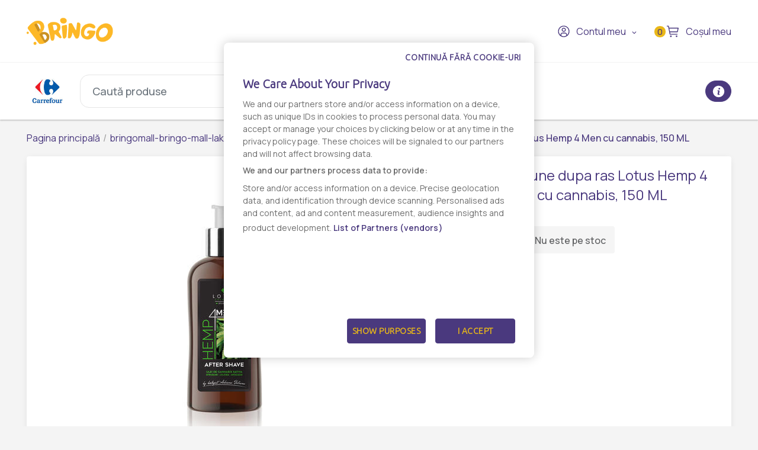

--- FILE ---
content_type: text/html; charset=UTF-8
request_url: https://www.bringo.ro/ro/carrefour_park_lake/products/after-shave-hemp-4-men-vendor-2-12520620/14109632
body_size: 12383
content:



<!DOCTYPE html>

<html lang="ro">
<head>
    
            <script>(function(w,d,s,l,i){w[l]=w[l]||[];w[l].push({'gtm.start':
              new Date().getTime(),event:'gtm.js'});var f=d.getElementsByTagName(s)[0],
            j=d.createElement(s),dl=l!='dataLayer'?'&l='+l:'';j.async=true;j.src=
            'https://www.googletagmanager.com/gtm.js?id='+i+dl;f.parentNode.insertBefore(j,f);
          })(window,document,'script','dataLayer','GTM-KQ8343W');</script>
    

    <link rel="preconnect" href="https://fonts.googleapis.com">
    <link rel="preconnect" href="https://fonts.gstatic.com" crossorigin>
    <link href="https://fonts.googleapis.com/css2?family=Manrope:wght@200;300;400;500;600&display=swap" rel="stylesheet">
    <meta charset="utf-8">
    <meta http-equiv="X-UA-Compatible" content="IE=edge">

    <title>Bringo</title>

    <meta name="viewport" content="width=device-width, initial-scale=1, shrink-to-fit=no">
    <link rel="icon" type="image/png" href="/assets/all-in-one-theme/images/theme-variants/bringo-romania-theme/favicon.png">
    <link href="//fonts.googleapis.com/css?family=Source+Sans+Pro:300,400,600,700" rel="stylesheet">
    <link href="https://fonts.googleapis.com/icon?family=Material+Icons" rel="stylesheet">
    <link rel="stylesheet" href="https://cdnjs.cloudflare.com/ajax/libs/font-awesome/6.2.1/css/all.min.css">

        <link rel="preconnect" href="https://fonts.googleapis.com">
    <link rel="preconnect" href="https://fonts.gstatic.com" crossorigin>
    <link href="https://fonts.googleapis.com/css2?family=Manrope:wght@200;300;400;500;600&display=swap" rel="stylesheet">

            

<link rel="preconnect" href="https://fonts.googleapis.com">
<link rel="preconnect" href="https://fonts.gstatic.com" crossorigin>
<link href="https://fonts.googleapis.com/css2?family=Ubuntu:wght@300&display=swap" rel="stylesheet">

<!-- OneTrust Cookies Consent Notice start -->
<script src="https://cdn.cookielaw.org/scripttemplates/otSDKStub.js"  type="text/javascript" charset="UTF-8" data-domain-script="7acd3fcc-6845-4c8f-9be9-395d684e33c6" ></script>
<script type="text/javascript">
  function OptanonWrapper() {
    var oneTrustPopup = '#onetrust-banner-sdk';
    var rejectAllButton = document.querySelector(oneTrustPopup + ' #onetrust-reject-all-handler');
    var content = document.querySelector(oneTrustPopup + ' .ot-sdk-container');

    if (!rejectAllButton) return;

    rejectAllButton.innerHTML = window.translations.continue_without_cookies;

    content.appendChild(rejectAllButton);
  }
</script>
<!-- OneTrust Cookies Consent Notice end -->
    
        <meta name="title" content="Lotiune dupa ras Lotus Hemp 4 Men cu cannabis, 150 ML - Comanda online - Livrare rapida - Bringo">
    <meta property="og:title" content="Lotiune dupa ras Lotus Hemp 4 Men cu cannabis, 150 ML - Comanda online - Livrare rapida - Bringo">
    <meta name="description" content="Comanda online Lotiune dupa ras Lotus Hemp 4 Men cu cannabis, 150 ML prin Bringo ✔️ Livrare rapida ✔️ Personal Shopper, te tinem la curent in timp real ✔️ Gasesti de toate, oriunde si rapid.">
    <meta property="og:description" content="Comanda online Lotiune dupa ras Lotus Hemp 4 Men cu cannabis, 150 ML prin Bringo ✔️ Livrare rapida ✔️ Personal Shopper, te tinem la curent in timp real ✔️ Gasesti de toate, oriunde si rapid.">
    <meta property="og:image" content="https://storage.googleapis.com/bringoimg/web/cache/sylius_large/df/92/dc3797595184b6b9a71833ee91be.jpg">
    <meta name="robots" content="noindex">
    <link rel="canonical" href=https://www.bringo.ro/ro/stores/carrefour_hipermarket/pentru-ras-si-hidratare-3/products/after-shave-hemp-4-men-vendor-2-12520620/2472226 />

            <meta name="facebook-domain-verification" content="vgjd9i1rg1t9j9b2qzrvuaal1jlj61" />
        <script async src='https://attr-2p.com/2f0279602/clc/1.js'></script>
    
                <link rel="stylesheet" href="/gulp/all-in-one-theme/bringoRomania/css/style-ed4252870d.css">
        <link rel="stylesheet" href="/gulp/all-in-one-theme/bringoRomania/css/bringo_style-dc4937109d.css">
        <link rel="stylesheet" href="/gulp/all-in-one-theme/bringoRomania/css/swiper-da9229ad5c.css">
        <link rel="stylesheet" href="/gulp/all-in-one-theme/bringoRomania/css/bootstrap-select-d5d86bfced.css">
        <link rel="stylesheet" href="/gulp/all-in-one-theme/bringoRomania/css/bootstrap-c2817e05e5.css">
        <link rel="stylesheet" href="/gulp/all-in-one-theme/bringoRomania/css/intlTelInput-00b988218a.css">
        <link rel="stylesheet" href="/gulp/all-in-one-theme/bringoRomania/css/modals-2d908fe9dc.css">
        <link rel="stylesheet" href="/gulp/all-in-one-theme/bringoRomania/css/bringo_style-rebranding-ca4cc924b0.css">
        <link rel="stylesheet" href="/gulp/all-in-one-theme/bringoRomania/css/header-58b8078415.css">
        <link rel="stylesheet" href="/gulp/all-in-one-theme/bringoRomania/css/mobile-menu-44b0ee74b1.css">
        <link rel="stylesheet" href="/gulp/all-in-one-theme/bringoRomania/css/autocomplete-address-8b21b14475.css">
        <link rel="stylesheet" href="/gulp/all-in-one-theme/bringoRomania/css/select2-17d04684d6.css">
        <link rel="stylesheet" href="/gulp/all-in-one-theme/bringoRomania/css/fullcalendar-e8ea731470.css">
        <link rel="stylesheet" href="/gulp/all-in-one-theme/bringoRomania/css/slick-0cbf762183.css">
        <link rel="stylesheet" href="/gulp/all-in-one-theme/bringoRomania/css/slick-theme-ca64233baa.css">
        <link rel="stylesheet" href="/gulp/all-in-one-theme/bringoRomania/css/all-800b8aad4a.min.css">
    

    <style>
        .bringo-create-review-header {
            padding: 16px 15px 17px;
        }
    </style>

                

    
    
</head>






<body class="bringoRomania-theme pushable">


            <noscript><iframe src="https://www.googletagmanager.com/ns.html?id=GTM-KQ8343W" height="0" width="0" style="display:none;visibility:hidden"></iframe></noscript>
    

    <link rel="preconnect" href="https://fonts.googleapis.com">
    <link rel="preconnect" href="https://fonts.gstatic.com" crossorigin>
    <link href="https://fonts.googleapis.com/css2?family=Manrope:wght@200;300;400;500;600&display=swap" rel="stylesheet">

<div class="pusher">
                        <header class="container-fluid">
                
<div class="row">
    <nav class="header-navigation container">
        <div class="left-column">
            <i class="hamburger-menu-icon"></i>
            <a href="/ro/" class="logo"><i class="site-logo"></i></a>
            <ul>
                            </ul>
            
        </div>

        <div class="right-column">
                            <div id="search-mobile">
    <i class="search-mobile-icon"></i>
</div>

                            
            
<div class="dropdown bringo-my-account">
    
    <button class="btn btn-secondary dropdown-toggle" type="button" id="dropdownMyAccount" data-toggle="dropdown" aria-haspopup="true" aria-expanded="false">
        <i class="user-avatar-icon"></i>Contul meu
    </button>

    <div class="dropdown-menu" aria-labelledby="dropdownMyAccount">
                    <div class="login-div">
                <a href="/ro/login" class="login-btn">Conectaţi-vă</a>
            </div>
            <div class="create-account-div">Niciun cont, deocamdată? <a href="/ro/register" class="register-btn">Creează un cont</a></div>
            </div>
</div>

            
            <script>
                let partial_cart_summary = '/ro/_partial/cart/summary';
            </script>

                            <div id="partial_cart_summary">
                    


<div class="cart"
            onclick='ecommerce_item_list([], "view_cart")'
        >
    <div id="cart-btn" class="cart-button">
        <span class="badge-items ">0</span>
        <i class="shopping-cart-icon"></i>
        Coșul meu
    </div>
</div>
<div id="cart-big" class="js-cart cart-expand">
    <div class="top-cart-section mt-2">
        <div class="row">
            <div class="col multi-vendor-cart-title">
                <div class="my-cart">
                    <div class="my-cart-title">
                        <span class="title">Coșul meu</span>
                    </div>
                </div>
                <i id="close-cart-btn" class="fa fa-times" aria-hidden="true"></i>
            </div>
        </div>

            </div>

    <div class="multi-vendor-cart-content empty">
                    <div class="body-cart-section empty">
                <div class="text-center">
                    <i class="cart-empty-icon"></i>
                    <span class="cart-empty-info">Coșul este gol.</span>
                </div>
            </div>
            </div>
</div>

                </div>
                    </div>
    </nav>

            
<script id="js-big-search-results-template" type="text/template">
    <div class="body-big-search-results" data-cnstrc-autosuggest data-cnstrc-item-section="store-product-search">
        <ul class="js-product-list list-inline">
            <li class="js-product product-line">
                <div class="product-img-thumbnail">
                    <a class="js-product-href">
                        <img class="js-product-image img-fluid image-product">
                    </a>
                </div>

                <div class="product-title-price">
                    <h3>
                        <a class="js-product-href bringo-product-name">
                            <span class="js-product-name"></span>
                        </a>
                    </h3>

                    <span class="price">
                        <span class="js-price"></span>&nbsp;RON
                    </span>
                </div>
            </li>
        </ul>
    </div>
    <div class="js-show-all-results bottom-big-search-results">
        <a href="/ro/search/carrefour_park_lake?criteria[search][value]=" class="view-all-results-btn">
            Afişare toate
        </a>
    </div>
</script>


<script id="js-big-search-no-results-template" type="text/template">
    <div class="body-big-search-results no-results">
    <div class="text-center">
        <i class="search-no-results-icon"></i>
        <p class="no-results-search">Niciun rezultat</p>
    </div>
</div></script>
<div class="bringo-subheader-section container-fluid">
    <div class="container">
        <div class="left-column mr-auto">
            
<a href="/ro/store-details/carrefour_park_lake" class="logo-selected-shop">
                                        <img src="https://storage.googleapis.com/bringoimg/web/cache/sylius_small/36/c5/190655d830d129a03fba605ebdda.jpg"/>
                                            </a>

<div class="big-search">
    <form
        id="big_search_form"
        method="get"
        action="/ro/search/carrefour_park_lake"
        data-action="/ro/ajax-search/carrefour_park_lake"
        data-cnstrc-search-form
    >
        <input
            name="criteria[search][value]"
            id="hsearch_inp"
            class="form-control"
            type="search"
            placeholder="Caută produse"
            data-cnstrc-search-input
            data-store-slug="carrefour_park_lake"
            data-store-id="343"
            data-locale="ro"
        >
        <button class="search-btn" onclick="big_search()" data-cnstrc-search-submit-btn>
            <i class="search-big-icon"></i>
        </button>

        <div class="js-spinner-loader-big-input spinner-loader-search-input hidden">
            <div class="spinner-border"></div>
        </div>

        <div class="close-btn"><i class="close-icon"></i></div>
    </form>

    <div class="js-big-search-results big-search-results"></div>
</div>

    <a class="store-campaigns-button" href="/ro/campaigns/carrefour_park_lake/">
        Promotii
    </a>

    <div
        class="modal fade custom-modal"
                    id="promotions-info-modal"
                tabindex="-1"
        role="dialog"
        aria-labelledby="modalLabel"
        aria-hidden="true"
    >
        <div class="modal-dialog modal-dialog-centered" role="document">
            <div class="modal-content">
                <button type="button" class="close" data-dismiss="modal" aria-label="Close">
                    <i class="close-modal-icon"></i>
                </button>

                <div class="modal-body long-modal"></div>
            </div>
        </div>
    </div>


    <script type="text/javascript">
        function big_search() {
            let inputValue = $('#hsearch_inp').val();

            // // Big search data layer push
            if (inputValue.length) {
                window.dataLayer.push({
                    event: 'search',
                    search_term: inputValue,
                });
            }
        }

        document.addEventListener("DOMContentLoaded", function () {
            common.showPromotionInfoModal();
        });
    </script>
        </div>

        <div class="right-column ml-auto">
            
            
            <button type="button" class="js-store-schedule-modal-button store-schedule-button btn btn-primary btn-md">
    <img src="/bundles/_themes/ascend/all-in-one-theme/syliusshop/img/InfoIcon.svg" alt="InfoIcon" />
</button>
                                        
<div class="js-store-schedule-modal store-schedule-modal modal fade" id="storeScheduleModal" tabindex="-1" role="dialog"
     aria-labelledby="storeScheduleModal" aria-hidden="true">
    <div class="modal-dialog" role="document">
        <div class="modal-content">
            <div class="modal-header">
                <h5 class="modal-title">Info magazin</h5>
                <button type="button" class="close" data-dismiss="modal" aria-label="Close">
                    <span aria-hidden="true">&times;</span>
                </button>
            </div>

            <div class="modal-body">
                <div class="info-box">
                    <h2>Adresă:</h2>
                    <div class="address-details">
                        <p>Str. Liviu Rebreanu, Nr 4, Sector 3, Bucuresti</p>
                        <a href="https://www.google.com/maps/place/44.419899+26.149732" target="_blank"
                           class="store-directions-button btn btn-primary btn-md">
                            <img src="/bundles/_themes/ascend/all-in-one-theme/syliusshop/img/GetDirectionsIcon.svg"
                                 alt="GetDirectionsIcon"><span>Obține direcții</span>
                        </a>
                    </div>
                </div>

                                    <div class="info-box">
                        <h2>Orar magazin:</h2>
                        <table>
                            <tbody>
                                                                                                <tr>
                                        <td>Marti
                                            :
                                        </td>
                                        <td>08:00:00 - 22:00:00</td>
                                    </tr>
                                                                                                                                <tr>
                                        <td>Miercuri
                                            :
                                        </td>
                                        <td>08:00:00 - 22:00:00</td>
                                    </tr>
                                                                                                                                <tr>
                                        <td>Joi
                                            :
                                        </td>
                                        <td>08:00:00 - 22:00:00</td>
                                    </tr>
                                                                                                                                <tr>
                                        <td>Vineri
                                            :
                                        </td>
                                        <td>08:00:00 - 22:00:00</td>
                                    </tr>
                                                                                                                                <tr>
                                        <td>Sambata
                                            :
                                        </td>
                                        <td>08:00:00 - 22:00:00</td>
                                    </tr>
                                                                                                                                <tr>
                                        <td>Luni
                                            :
                                        </td>
                                        <td>08:00:00 - 22:00:00</td>
                                    </tr>
                                                                                                                                <tr>
                                        <td>Duminica
                                            :
                                        </td>
                                        <td>08:00:00 - 22:00:00</td>
                                    </tr>
                                                                                        </tbody>
                        </table>
                    </div>
                
                            </div>
        </div>
    </div>
</div>
        </div>
    </div>
</div>

    </div>



<div class="hamburger-menu-mobile big-menu">
    <div class="header">
        <i class="hamburger-menu-close-icon"></i>
        <a href="/ro/" class="logo"><i class="site-logo"></i></a>
        
    </div>
    <ul>
        <li >
            <a
                                    data-toggle="modal" data-target="#modalAddressGoToStore" href="#"
                            >Magazine</a>
        </li>

        <li >
            <a href="/ro/contact">Contact</a>
        </li>
    </ul>

    <div class="my-account">
                    <a href="/ro/login"><i class="user-avatar-white-icon"></i>Contul meu</a>
            <div class="create-account-div"><span>Niciun cont, deocamdată?</span><a href="/ro/register" class="register-btn">Creează un cont</a></div>
            </div>
</div>

            </header>
            
    <input type="hidden"  id="user_is_logged"  value="0" >
    <div class=" container main-container ">
        <div class="row">
                                                                            
                <script>
        window.dataLayer.push({
            event: 'page_view',
            vendor_name: 'Carrefour Hipermarket',
            store_name: '',
            page_type: 'product',
            user_id: ''
        });
    </script>

            
    
    
            
    
<div class="container bringo-breadcrumb">
    <a href="/ro/" class="section">Pagina principală</a>
    <div class="divider"> / </div>

            <a href="/ro/store-details/bringomall-bringo-mall-lake" class="section">
                        bringomall-bringo-mall-lake
        </a>
        <div class="divider"> /</div>
    
    <a href="/ro/store-details/carrefour_park_lake" class="section">Carrefour Park Lake</a>
    <div class="divider"> / </div>

            
        
        <a href="/ro/store/carrefour_park_lake/pentru-ras-si-hidratare-3" class="section">Pentru ras si hidratare</a>
        <div class="divider"> / </div>
    
    <div class="active section">Lotiune dupa ras Lotus Hemp 4 Men cu cannabis, 150 ML</div>
</div>

    <div class="container">
        <div class="bringo-product-details" data-cnstrc-product-detail data-cnstrc-item-id="2472226" data-cnstrc-item-name="Lotiune dupa ras Lotus Hemp 4 Men cu cannabis, 150 ML" data-cnstrc-item-price="20">
            <div class="row">
                <div class="col-xl-6 col-lg-6">
                    
            
<div data-product-image="https://storage.googleapis.com/bringoimg/web/cache/sylius_large/df/92/dc3797595184b6b9a71833ee91be.jpg" data-product-link="https://storage.googleapis.com/bringoimg/web/cache/sylius_shop_product_original/df/92/dc3797595184b6b9a71833ee91be.jpg"></div>
<a href="https://storage.googleapis.com/bringoimg/web/cache/sylius_shop_product_original/df/92/dc3797595184b6b9a71833ee91be.jpg" class="bringo-product-details-image" data-lightbox="sylius-product-image">
    <img src="https://storage.googleapis.com/bringoimg/web/cache/sylius_large/df/92/dc3797595184b6b9a71833ee91be.jpg" id="main-image" alt="Lotiune dupa ras Lotus Hemp 4 Men cu cannabis, 150 ML" />
</a>

                                    </div>

                <div class="col-xl-4 offset-xl-2 col-lg-5 offset-lg-1">
                    <h1 id="sylius-product-name" class="product-name">Lotiune dupa ras Lotus Hemp 4 Men cu cannabis, 150 ML</h1>

                    <p class="product-description">
                                            </p>

                    




<div class="product-flags large-icons my-2">
    
    
    
    </div>

                        <div class="bringo-out-of-stock" id="sylius-product-out-of-stock">
    <i class="out-of-stock-icon"></i>Nu este pe stoc
</div>

                </div>
            </div>

            <div class="row bringo-product-details-tabs-menu">
    <div class="col">
        <ul class="menu nav nav-tabs" id="productDetailsTab" role="tablist">
            <li class="nav-item">
    <a class="nav-link active" id="details-tab" data-toggle="tab" href="#details" role="tab" aria-controls="details" aria-selected="true">Detalii</a>
</li>
        </ul>
    </div>
</div>
<div class="row bringo-product-details-tabs-content">
    <div class="col">
        <div  class="tab-content" id="productDetailsTabContent">
            <div class="tab-pane fade show active" id="details" role="tabpanel" aria-labelledby="details-tab">
            <p><strong>Producator:</strong> HEMP 4 MEN</p>
    
    
            <div><div>Lotiune dupa ras Lotus Hemp 4 Men cu cannabis, 150 ML</div></div>
        <br/>

            <p><strong>Numar produs:</strong> 12520620</p>
        
    
    
    <div class="product-details-disclaimer">
        <i class="disclaimer-icon"></i>
        <span>Informatia afisata poate fi incompleta sau neactualizata. Consultați întotdeauna produsul fizic pentru cele mai exacte informații și avertismente. Pentru mai multe informatii contactati vanzatorul sau producatorul.</span>
    </div>
</div>
            <div class="tab-pane fade" id="reviews" role="tabpanel" aria-labelledby="reviews-tab" id="sylius-product-reviews">
    <div class="row">
        <div class="col-xl-7 col-lg-7">
                    <div class="bringo-review-list">
                        <div class="container">
        <div class="info bringo-message">
            <i class="info-message-icon"></i>
            <div class="content">
                <div class="header">
                                            <h2 class="title">Info</h2>
                                        <p class="subtitle">Nu există nicio recenzie</p>
                </div>
            </div>
        </div>
    </div>


    </div>


        </div>
        <div class="col-xl-5 col-lg-5 bringo-create-review">
                    </div>
    </div>
</div>

        </div>
    </div>
</div>

                <div class="row bringo-similar-products-carousel">
        <h3>Produse similare</h3>
        <div class="col bringo-product-listing" data-cnstrc-recommendations data-cnstrc-num-results="10">
           
<div class="swiper-container">
    <div class="swiper-wrapper">
                    <div class="swiper-slide box-product">
    



<a
            onclick="ecommerce_item({&quot;product_type&quot;:&quot;&quot;,&quot;product_listClassificationCategory&quot;:&quot;&quot;,&quot;price&quot;:3495,&quot;item_name&quot;:&quot;Balsam Dupa Ras Nivea Men Sensitive, 100ML&quot;,&quot;item_list_name&quot;:&quot;Pentru ras si hidratare&quot;,&quot;item_list_id&quot;:20859,&quot;quantity&quot;:1,&quot;item_id&quot;:121388,&quot;item_category&quot;:&quot;vendor-2-9556&quot;,&quot;item_brand&quot;:&quot;NIVEA&quot;,&quot;initial_price&quot;:3495,&quot;index&quot;:1,&quot;discount_rate&quot;:&quot;0%&quot;,&quot;discount&quot;:0,&quot;currency&quot;:&quot;RON&quot;}, 'select_item')"
        href="/ro/carrefour_park_lake/products/43542-ro/121388"
            data-cnstrc-item="recommendation" data-cnstrc-item-id="43897" data-cnstrc-item-name="Balsam Dupa Ras Nivea Men Sensitive, 100ML" data-cnstrc-item-price="34.95" data-cnstrc-item-section="PDP-similar-products"
    >
    
        
<img src="https://storage.googleapis.com/bringoimg/web/cache/sylius_medium/dd/f9/280470d80034e962760f6734cd85.jpg" alt="Balsam Dupa Ras Nivea Men Sensitive, 100ML" class="img-fluid image-product" />
</a>

<div class="productItem-content">
    




<div class="product-flags">
    
    
    
    </div>

    
    

    <div class="top-product-listing-box">
        <a
                            onclick="ecommerce_item({&quot;product_type&quot;:&quot;&quot;,&quot;product_listClassificationCategory&quot;:&quot;&quot;,&quot;price&quot;:3495,&quot;item_name&quot;:&quot;Balsam Dupa Ras Nivea Men Sensitive, 100ML&quot;,&quot;item_list_name&quot;:&quot;Pentru ras si hidratare&quot;,&quot;item_list_id&quot;:20859,&quot;quantity&quot;:1,&quot;item_id&quot;:121388,&quot;item_category&quot;:&quot;vendor-2-9556&quot;,&quot;item_brand&quot;:&quot;NIVEA&quot;,&quot;initial_price&quot;:3495,&quot;index&quot;:1,&quot;discount_rate&quot;:&quot;0%&quot;,&quot;discount&quot;:0,&quot;currency&quot;:&quot;RON&quot;}, 'select_item')"
                        href="/ro/carrefour_park_lake/products/43542-ro/121388"
            class="bringo-product-name"
        >Balsam Dupa Ras Nivea Men Sensitive, 100ML</a>
    </div>
</div>
    



            




<div class="bottom-product-listing-box" id="sylius-product-selecting-variant">
    <span class="add-to-cart-message" data-message="Produsul a fost adaugat in cos"></span>

    <form
        name="sylius_add_to_cart"
        method="post"
        action="/ro/ajax/cart/add-item/121388"
        id="sylius-product-adding-to-cart"
        class="ui loadable form addToCartForm"
        novalidate="novalidate"
        data-redirect="/ro/cart"
        data-afanalytics='{
            "price": "34,95",
            "currency": "RON",
            "userId": "",
            "productName": "Balsam Dupa Ras Nivea Men Sensitive, 100ML",
            "vendorName": "Carrefour Hipermarket",
        }'
    >
        <div class="ui red label bottom pointing hidden sylius-validation-error" id="sylius-cart-validation-error"></div>

        <div style="display: none">
                        <input type="hidden" id="sylius_add_to_cart_cartItem_variant" name="sylius_add_to_cart[cartItem][variant]" value="vsp-2-343-43897">
        </div>

        <div class="product-listing-quantity w-100">
            <span class="title">Cantitate</span>
            <button type="button" class="decrement-quantity" data-product_id="43897"><i class="counter-minus-icon"></i></button>
            <input type="number" id="sylius_add_to_cart_cartItem_quantity" name="sylius_add_to_cart[cartItem][quantity]" required="required" min="1" class="bigger product_input_43897 js-add-to-cart-qty" value="1">
            <button type="button" class="increment-quantity"><i class="counter-plus-icon"></i></button>
        </div>

                            
                                    <div class="bringo-product-price">
                    
    34,95 RON
    
                </div>
                                    
                                <button
                type="submit"
                onclick="(event) => submittocart(event, 43897, {&quot;product_type&quot;:&quot;&quot;,&quot;product_listClassificationCategory&quot;:&quot;&quot;,&quot;price&quot;:3495,&quot;item_name&quot;:&quot;Balsam Dupa Ras Nivea Men Sensitive, 100ML&quot;,&quot;item_list_name&quot;:&quot;Pentru ras si hidratare&quot;,&quot;item_list_id&quot;:20859,&quot;quantity&quot;:1,&quot;item_id&quot;:121388,&quot;item_category&quot;:&quot;vendor-2-9556&quot;,&quot;item_brand&quot;:&quot;NIVEA&quot;,&quot;initial_price&quot;:3495,&quot;index&quot;:1,&quot;discount_rate&quot;:&quot;0%&quot;,&quot;discount&quot;:0,&quot;currency&quot;:&quot;RON&quot;})"
                data-product-id="121388"
                class="js-add-to-cart-btn add-to-cart-btn"
                data-cnstrc-btn="add_to_cart"
            >
                <span class="cart-icon-float"><i class="cart-white-icon"></i></span>
                Adaugă în coș
            </button>
            </form>

    </div>

    <script>
        function submittocart(event, productId, items) {
            let quantity =  $('.product_input_' + productId).val();
            items.quantity = parseInt(quantity);

            window.dataLayer.push({
                event:  'add_to_cart',
                ecommerce: {
                    items : items
                }
            });

                    }
    </script>
</div>                    <div class="swiper-slide box-product">
    



<a
            onclick="ecommerce_item({&quot;product_type&quot;:&quot;&quot;,&quot;product_listClassificationCategory&quot;:&quot;&quot;,&quot;price&quot;:2199,&quot;item_name&quot;:&quot;Gel Pentru Ras Nivea Men Sensitive, 200 ML&quot;,&quot;item_list_name&quot;:&quot;Pentru ras si hidratare&quot;,&quot;item_list_id&quot;:20859,&quot;quantity&quot;:1,&quot;item_id&quot;:229248,&quot;item_category&quot;:&quot;vendor-2-9556&quot;,&quot;item_brand&quot;:&quot;NIVEA&quot;,&quot;initial_price&quot;:2199,&quot;index&quot;:2,&quot;discount_rate&quot;:&quot;0%&quot;,&quot;discount&quot;:0,&quot;currency&quot;:&quot;RON&quot;}, 'select_item')"
        href="/ro/carrefour_park_lake/products/22905-ro/229248"
            data-cnstrc-item="recommendation" data-cnstrc-item-id="23090" data-cnstrc-item-name="Gel Pentru Ras Nivea Men Sensitive, 200 ML" data-cnstrc-item-price="21.99" data-cnstrc-item-section="PDP-similar-products"
    >
    
        
<img src="https://storage.googleapis.com/bringoimg/web/cache/sylius_medium/43/51/89f2a2a6407ce75871d979f3cd81.jpg" alt="Gel Pentru Ras Nivea Men Sensitive, 200 ML" class="img-fluid image-product" />
</a>

<div class="productItem-content">
    




<div class="product-flags">
    
    
    
    </div>

    
    

    <div class="top-product-listing-box">
        <a
                            onclick="ecommerce_item({&quot;product_type&quot;:&quot;&quot;,&quot;product_listClassificationCategory&quot;:&quot;&quot;,&quot;price&quot;:2199,&quot;item_name&quot;:&quot;Gel Pentru Ras Nivea Men Sensitive, 200 ML&quot;,&quot;item_list_name&quot;:&quot;Pentru ras si hidratare&quot;,&quot;item_list_id&quot;:20859,&quot;quantity&quot;:1,&quot;item_id&quot;:229248,&quot;item_category&quot;:&quot;vendor-2-9556&quot;,&quot;item_brand&quot;:&quot;NIVEA&quot;,&quot;initial_price&quot;:2199,&quot;index&quot;:2,&quot;discount_rate&quot;:&quot;0%&quot;,&quot;discount&quot;:0,&quot;currency&quot;:&quot;RON&quot;}, 'select_item')"
                        href="/ro/carrefour_park_lake/products/22905-ro/229248"
            class="bringo-product-name"
        >Gel Pentru Ras Nivea Men Sensitive, 200 ML</a>
    </div>
</div>
    



            




<div class="bottom-product-listing-box" id="sylius-product-selecting-variant">
    <span class="add-to-cart-message" data-message="Produsul a fost adaugat in cos"></span>

    <form
        name="sylius_add_to_cart"
        method="post"
        action="/ro/ajax/cart/add-item/229248"
        id="sylius-product-adding-to-cart"
        class="ui loadable form addToCartForm"
        novalidate="novalidate"
        data-redirect="/ro/cart"
        data-afanalytics='{
            "price": "21,99",
            "currency": "RON",
            "userId": "",
            "productName": "Gel Pentru Ras Nivea Men Sensitive, 200 ML",
            "vendorName": "Carrefour Hipermarket",
        }'
    >
        <div class="ui red label bottom pointing hidden sylius-validation-error" id="sylius-cart-validation-error"></div>

        <div style="display: none">
                        <input type="hidden" id="sylius_add_to_cart_cartItem_variant" name="sylius_add_to_cart[cartItem][variant]" value="vsp-2-343-23090">
        </div>

        <div class="product-listing-quantity w-100">
            <span class="title">Cantitate</span>
            <button type="button" class="decrement-quantity" data-product_id="23090"><i class="counter-minus-icon"></i></button>
            <input type="number" id="sylius_add_to_cart_cartItem_quantity" name="sylius_add_to_cart[cartItem][quantity]" required="required" min="1" class="bigger product_input_23090 js-add-to-cart-qty" value="1">
            <button type="button" class="increment-quantity"><i class="counter-plus-icon"></i></button>
        </div>

                            
                                    <div class="bringo-product-price">
                    
    21,99 RON
    
                </div>
                                    
                                <button
                type="submit"
                onclick="(event) => submittocart(event, 23090, {&quot;product_type&quot;:&quot;&quot;,&quot;product_listClassificationCategory&quot;:&quot;&quot;,&quot;price&quot;:2199,&quot;item_name&quot;:&quot;Gel Pentru Ras Nivea Men Sensitive, 200 ML&quot;,&quot;item_list_name&quot;:&quot;Pentru ras si hidratare&quot;,&quot;item_list_id&quot;:20859,&quot;quantity&quot;:1,&quot;item_id&quot;:229248,&quot;item_category&quot;:&quot;vendor-2-9556&quot;,&quot;item_brand&quot;:&quot;NIVEA&quot;,&quot;initial_price&quot;:2199,&quot;index&quot;:1,&quot;discount_rate&quot;:&quot;0%&quot;,&quot;discount&quot;:0,&quot;currency&quot;:&quot;RON&quot;})"
                data-product-id="229248"
                class="js-add-to-cart-btn add-to-cart-btn"
                data-cnstrc-btn="add_to_cart"
            >
                <span class="cart-icon-float"><i class="cart-white-icon"></i></span>
                Adaugă în coș
            </button>
            </form>

    </div>

    <script>
        function submittocart(event, productId, items) {
            let quantity =  $('.product_input_' + productId).val();
            items.quantity = parseInt(quantity);

            window.dataLayer.push({
                event:  'add_to_cart',
                ecommerce: {
                    items : items
                }
            });

                    }
    </script>
</div>                    <div class="swiper-slide box-product">
    



<a
            onclick="ecommerce_item({&quot;product_type&quot;:&quot;&quot;,&quot;product_listClassificationCategory&quot;:&quot;&quot;,&quot;price&quot;:2619,&quot;item_name&quot;:&quot;Lotiune dupa ras Denim Original 100 ML&quot;,&quot;item_list_name&quot;:&quot;Pentru ras si hidratare&quot;,&quot;item_list_id&quot;:20859,&quot;quantity&quot;:1,&quot;item_id&quot;:233461,&quot;item_category&quot;:&quot;vendor-2-9556&quot;,&quot;item_brand&quot;:&quot;DENIM&quot;,&quot;initial_price&quot;:2619,&quot;index&quot;:3,&quot;discount_rate&quot;:&quot;0%&quot;,&quot;discount&quot;:0,&quot;currency&quot;:&quot;RON&quot;}, 'select_item')"
        href="/ro/carrefour_park_lake/products/2085-ro/233461"
            data-cnstrc-item="recommendation" data-cnstrc-item-id="2100" data-cnstrc-item-name="Lotiune dupa ras Denim Original 100 ML" data-cnstrc-item-price="26.19" data-cnstrc-item-section="PDP-similar-products"
    >
    
        
<img src="https://storage.googleapis.com/bringoimg/web/cache/sylius_medium/b6/1b/0f8bbc0723db5edd93c99f685180.jpg" alt="Lotiune dupa ras Denim Original 100 ML" class="img-fluid image-product" />
</a>

<div class="productItem-content">
    




<div class="product-flags">
    
    
    
    </div>

    
    

    <div class="top-product-listing-box">
        <a
                            onclick="ecommerce_item({&quot;product_type&quot;:&quot;&quot;,&quot;product_listClassificationCategory&quot;:&quot;&quot;,&quot;price&quot;:2619,&quot;item_name&quot;:&quot;Lotiune dupa ras Denim Original 100 ML&quot;,&quot;item_list_name&quot;:&quot;Pentru ras si hidratare&quot;,&quot;item_list_id&quot;:20859,&quot;quantity&quot;:1,&quot;item_id&quot;:233461,&quot;item_category&quot;:&quot;vendor-2-9556&quot;,&quot;item_brand&quot;:&quot;DENIM&quot;,&quot;initial_price&quot;:2619,&quot;index&quot;:3,&quot;discount_rate&quot;:&quot;0%&quot;,&quot;discount&quot;:0,&quot;currency&quot;:&quot;RON&quot;}, 'select_item')"
                        href="/ro/carrefour_park_lake/products/2085-ro/233461"
            class="bringo-product-name"
        >Lotiune dupa ras Denim Original 100 ML</a>
    </div>
</div>
    



            




<div class="bottom-product-listing-box" id="sylius-product-selecting-variant">
    <span class="add-to-cart-message" data-message="Produsul a fost adaugat in cos"></span>

    <form
        name="sylius_add_to_cart"
        method="post"
        action="/ro/ajax/cart/add-item/233461"
        id="sylius-product-adding-to-cart"
        class="ui loadable form addToCartForm"
        novalidate="novalidate"
        data-redirect="/ro/cart"
        data-afanalytics='{
            "price": "26,19",
            "currency": "RON",
            "userId": "",
            "productName": "Lotiune dupa ras Denim Original 100 ML",
            "vendorName": "Carrefour Hipermarket",
        }'
    >
        <div class="ui red label bottom pointing hidden sylius-validation-error" id="sylius-cart-validation-error"></div>

        <div style="display: none">
                        <input type="hidden" id="sylius_add_to_cart_cartItem_variant" name="sylius_add_to_cart[cartItem][variant]" value="vsp-2-343-2100">
        </div>

        <div class="product-listing-quantity w-100">
            <span class="title">Cantitate</span>
            <button type="button" class="decrement-quantity" data-product_id="2100"><i class="counter-minus-icon"></i></button>
            <input type="number" id="sylius_add_to_cart_cartItem_quantity" name="sylius_add_to_cart[cartItem][quantity]" required="required" min="1" class="bigger product_input_2100 js-add-to-cart-qty" value="1">
            <button type="button" class="increment-quantity"><i class="counter-plus-icon"></i></button>
        </div>

                            
                                    <div class="bringo-product-price">
                    
    26,19 RON
    
                </div>
                                    
                                <button
                type="submit"
                onclick="(event) => submittocart(event, 2100, {&quot;product_type&quot;:&quot;&quot;,&quot;product_listClassificationCategory&quot;:&quot;&quot;,&quot;price&quot;:2619,&quot;item_name&quot;:&quot;Lotiune dupa ras Denim Original 100 ML&quot;,&quot;item_list_name&quot;:&quot;Pentru ras si hidratare&quot;,&quot;item_list_id&quot;:20859,&quot;quantity&quot;:1,&quot;item_id&quot;:233461,&quot;item_category&quot;:&quot;vendor-2-9556&quot;,&quot;item_brand&quot;:&quot;DENIM&quot;,&quot;initial_price&quot;:2619,&quot;index&quot;:1,&quot;discount_rate&quot;:&quot;0%&quot;,&quot;discount&quot;:0,&quot;currency&quot;:&quot;RON&quot;})"
                data-product-id="233461"
                class="js-add-to-cart-btn add-to-cart-btn"
                data-cnstrc-btn="add_to_cart"
            >
                <span class="cart-icon-float"><i class="cart-white-icon"></i></span>
                Adaugă în coș
            </button>
            </form>

    </div>

    <script>
        function submittocart(event, productId, items) {
            let quantity =  $('.product_input_' + productId).val();
            items.quantity = parseInt(quantity);

            window.dataLayer.push({
                event:  'add_to_cart',
                ecommerce: {
                    items : items
                }
            });

                    }
    </script>
</div>                    <div class="swiper-slide box-product">
    



<a
            onclick="ecommerce_item({&quot;product_type&quot;:&quot;&quot;,&quot;product_listClassificationCategory&quot;:&quot;&quot;,&quot;price&quot;:1725,&quot;item_name&quot;:&quot;Spuma De Ras Nivea Men Deep, 200 ML&quot;,&quot;item_list_name&quot;:&quot;Pentru ras si hidratare&quot;,&quot;item_list_id&quot;:20859,&quot;quantity&quot;:1,&quot;item_id&quot;:372199,&quot;item_category&quot;:&quot;vendor-2-9556&quot;,&quot;item_brand&quot;:&quot;NIVEA&quot;,&quot;initial_price&quot;:1725,&quot;index&quot;:4,&quot;discount_rate&quot;:&quot;0%&quot;,&quot;discount&quot;:0,&quot;currency&quot;:&quot;RON&quot;}, 'select_item')"
        href="/ro/carrefour_park_lake/products/12583-ro/372199"
            data-cnstrc-item="recommendation" data-cnstrc-item-id="12690" data-cnstrc-item-name="Spuma De Ras Nivea Men Deep, 200 ML" data-cnstrc-item-price="17.25" data-cnstrc-item-section="PDP-similar-products"
    >
    
        
<img src="https://storage.googleapis.com/bringoimg/web/cache/sylius_medium/54/f6/a0da9b9f4dadeb1edf492d33d6e9.jpg" alt="Spuma De Ras Nivea Men Deep, 200 ML" class="img-fluid image-product" />
</a>

<div class="productItem-content">
    




<div class="product-flags">
    
    
    
    </div>

    
    

    <div class="top-product-listing-box">
        <a
                            onclick="ecommerce_item({&quot;product_type&quot;:&quot;&quot;,&quot;product_listClassificationCategory&quot;:&quot;&quot;,&quot;price&quot;:1725,&quot;item_name&quot;:&quot;Spuma De Ras Nivea Men Deep, 200 ML&quot;,&quot;item_list_name&quot;:&quot;Pentru ras si hidratare&quot;,&quot;item_list_id&quot;:20859,&quot;quantity&quot;:1,&quot;item_id&quot;:372199,&quot;item_category&quot;:&quot;vendor-2-9556&quot;,&quot;item_brand&quot;:&quot;NIVEA&quot;,&quot;initial_price&quot;:1725,&quot;index&quot;:4,&quot;discount_rate&quot;:&quot;0%&quot;,&quot;discount&quot;:0,&quot;currency&quot;:&quot;RON&quot;}, 'select_item')"
                        href="/ro/carrefour_park_lake/products/12583-ro/372199"
            class="bringo-product-name"
        >Spuma De Ras Nivea Men Deep, 200 ML</a>
    </div>
</div>
    



            




<div class="bottom-product-listing-box" id="sylius-product-selecting-variant">
    <span class="add-to-cart-message" data-message="Produsul a fost adaugat in cos"></span>

    <form
        name="sylius_add_to_cart"
        method="post"
        action="/ro/ajax/cart/add-item/372199"
        id="sylius-product-adding-to-cart"
        class="ui loadable form addToCartForm"
        novalidate="novalidate"
        data-redirect="/ro/cart"
        data-afanalytics='{
            "price": "17,25",
            "currency": "RON",
            "userId": "",
            "productName": "Spuma De Ras Nivea Men Deep, 200 ML",
            "vendorName": "Carrefour Hipermarket",
        }'
    >
        <div class="ui red label bottom pointing hidden sylius-validation-error" id="sylius-cart-validation-error"></div>

        <div style="display: none">
                        <input type="hidden" id="sylius_add_to_cart_cartItem_variant" name="sylius_add_to_cart[cartItem][variant]" value="vsp-2-343-12690">
        </div>

        <div class="product-listing-quantity w-100">
            <span class="title">Cantitate</span>
            <button type="button" class="decrement-quantity" data-product_id="12690"><i class="counter-minus-icon"></i></button>
            <input type="number" id="sylius_add_to_cart_cartItem_quantity" name="sylius_add_to_cart[cartItem][quantity]" required="required" min="1" class="bigger product_input_12690 js-add-to-cart-qty" value="1">
            <button type="button" class="increment-quantity"><i class="counter-plus-icon"></i></button>
        </div>

                            
                                    <div class="bringo-product-price">
                    
    17,25 RON
    
                </div>
                                    
                                <button
                type="submit"
                onclick="(event) => submittocart(event, 12690, {&quot;product_type&quot;:&quot;&quot;,&quot;product_listClassificationCategory&quot;:&quot;&quot;,&quot;price&quot;:1725,&quot;item_name&quot;:&quot;Spuma De Ras Nivea Men Deep, 200 ML&quot;,&quot;item_list_name&quot;:&quot;Pentru ras si hidratare&quot;,&quot;item_list_id&quot;:20859,&quot;quantity&quot;:1,&quot;item_id&quot;:372199,&quot;item_category&quot;:&quot;vendor-2-9556&quot;,&quot;item_brand&quot;:&quot;NIVEA&quot;,&quot;initial_price&quot;:1725,&quot;index&quot;:1,&quot;discount_rate&quot;:&quot;0%&quot;,&quot;discount&quot;:0,&quot;currency&quot;:&quot;RON&quot;})"
                data-product-id="372199"
                class="js-add-to-cart-btn add-to-cart-btn"
                data-cnstrc-btn="add_to_cart"
            >
                <span class="cart-icon-float"><i class="cart-white-icon"></i></span>
                Adaugă în coș
            </button>
            </form>

    </div>

    <script>
        function submittocart(event, productId, items) {
            let quantity =  $('.product_input_' + productId).val();
            items.quantity = parseInt(quantity);

            window.dataLayer.push({
                event:  'add_to_cart',
                ecommerce: {
                    items : items
                }
            });

                    }
    </script>
</div>                    <div class="swiper-slide box-product">
    



<a
            onclick="ecommerce_item({&quot;product_type&quot;:&quot;&quot;,&quot;product_listClassificationCategory&quot;:&quot;&quot;,&quot;price&quot;:1425,&quot;item_name&quot;:&quot;Spuma de ras original 300 ML Denim&quot;,&quot;item_list_name&quot;:&quot;Pentru ras si hidratare&quot;,&quot;item_list_id&quot;:20859,&quot;quantity&quot;:1,&quot;item_id&quot;:443113,&quot;item_category&quot;:&quot;vendor-2-9556&quot;,&quot;item_brand&quot;:&quot;DENIM&quot;,&quot;initial_price&quot;:1425,&quot;index&quot;:5,&quot;discount_rate&quot;:&quot;0%&quot;,&quot;discount&quot;:0,&quot;currency&quot;:&quot;RON&quot;}, 'select_item')"
        href="/ro/carrefour_park_lake/products/16557-ro/443113"
            data-cnstrc-item="recommendation" data-cnstrc-item-id="16695" data-cnstrc-item-name="Spuma de ras original 300 ML Denim" data-cnstrc-item-price="14.25" data-cnstrc-item-section="PDP-similar-products"
    >
    
        
<img src="https://storage.googleapis.com/bringoimg/web/cache/sylius_medium/5a/d4/84ffb35e9aae95f05f7d8b3b564b.jpg" alt="Spuma de ras original 300 ML Denim" class="img-fluid image-product" />
</a>

<div class="productItem-content">
    




<div class="product-flags">
    
    
    
    </div>

    
    

    <div class="top-product-listing-box">
        <a
                            onclick="ecommerce_item({&quot;product_type&quot;:&quot;&quot;,&quot;product_listClassificationCategory&quot;:&quot;&quot;,&quot;price&quot;:1425,&quot;item_name&quot;:&quot;Spuma de ras original 300 ML Denim&quot;,&quot;item_list_name&quot;:&quot;Pentru ras si hidratare&quot;,&quot;item_list_id&quot;:20859,&quot;quantity&quot;:1,&quot;item_id&quot;:443113,&quot;item_category&quot;:&quot;vendor-2-9556&quot;,&quot;item_brand&quot;:&quot;DENIM&quot;,&quot;initial_price&quot;:1425,&quot;index&quot;:5,&quot;discount_rate&quot;:&quot;0%&quot;,&quot;discount&quot;:0,&quot;currency&quot;:&quot;RON&quot;}, 'select_item')"
                        href="/ro/carrefour_park_lake/products/16557-ro/443113"
            class="bringo-product-name"
        >Spuma de ras original 300 ML Denim</a>
    </div>
</div>
    



            




<div class="bottom-product-listing-box" id="sylius-product-selecting-variant">
    <span class="add-to-cart-message" data-message="Produsul a fost adaugat in cos"></span>

    <form
        name="sylius_add_to_cart"
        method="post"
        action="/ro/ajax/cart/add-item/443113"
        id="sylius-product-adding-to-cart"
        class="ui loadable form addToCartForm"
        novalidate="novalidate"
        data-redirect="/ro/cart"
        data-afanalytics='{
            "price": "14,25",
            "currency": "RON",
            "userId": "",
            "productName": "Spuma de ras original 300 ML Denim",
            "vendorName": "Carrefour Hipermarket",
        }'
    >
        <div class="ui red label bottom pointing hidden sylius-validation-error" id="sylius-cart-validation-error"></div>

        <div style="display: none">
                        <input type="hidden" id="sylius_add_to_cart_cartItem_variant" name="sylius_add_to_cart[cartItem][variant]" value="vsp-2-343-16695">
        </div>

        <div class="product-listing-quantity w-100">
            <span class="title">Cantitate</span>
            <button type="button" class="decrement-quantity" data-product_id="16695"><i class="counter-minus-icon"></i></button>
            <input type="number" id="sylius_add_to_cart_cartItem_quantity" name="sylius_add_to_cart[cartItem][quantity]" required="required" min="1" class="bigger product_input_16695 js-add-to-cart-qty" value="1">
            <button type="button" class="increment-quantity"><i class="counter-plus-icon"></i></button>
        </div>

                            
                                    <div class="bringo-product-price">
                    
    14,25 RON
    
                </div>
                                    
                                <button
                type="submit"
                onclick="(event) => submittocart(event, 16695, {&quot;product_type&quot;:&quot;&quot;,&quot;product_listClassificationCategory&quot;:&quot;&quot;,&quot;price&quot;:1425,&quot;item_name&quot;:&quot;Spuma de ras original 300 ML Denim&quot;,&quot;item_list_name&quot;:&quot;Pentru ras si hidratare&quot;,&quot;item_list_id&quot;:20859,&quot;quantity&quot;:1,&quot;item_id&quot;:443113,&quot;item_category&quot;:&quot;vendor-2-9556&quot;,&quot;item_brand&quot;:&quot;DENIM&quot;,&quot;initial_price&quot;:1425,&quot;index&quot;:1,&quot;discount_rate&quot;:&quot;0%&quot;,&quot;discount&quot;:0,&quot;currency&quot;:&quot;RON&quot;})"
                data-product-id="443113"
                class="js-add-to-cart-btn add-to-cart-btn"
                data-cnstrc-btn="add_to_cart"
            >
                <span class="cart-icon-float"><i class="cart-white-icon"></i></span>
                Adaugă în coș
            </button>
            </form>

    </div>

    <script>
        function submittocart(event, productId, items) {
            let quantity =  $('.product_input_' + productId).val();
            items.quantity = parseInt(quantity);

            window.dataLayer.push({
                event:  'add_to_cart',
                ecommerce: {
                    items : items
                }
            });

                    }
    </script>
</div>                    <div class="swiper-slide box-product">
    



<a
            onclick="ecommerce_item({&quot;product_type&quot;:&quot;&quot;,&quot;product_listClassificationCategory&quot;:&quot;&quot;,&quot;price&quot;:1169,&quot;item_name&quot;:&quot;Crema Pentru Ras Nivea Men Sensitive, 100ML&quot;,&quot;item_list_name&quot;:&quot;Pentru ras si hidratare&quot;,&quot;item_list_id&quot;:20859,&quot;quantity&quot;:1,&quot;item_id&quot;:446885,&quot;item_category&quot;:&quot;vendor-2-9556&quot;,&quot;item_brand&quot;:&quot;NIVEA&quot;,&quot;initial_price&quot;:1169,&quot;index&quot;:6,&quot;discount_rate&quot;:&quot;0%&quot;,&quot;discount&quot;:0,&quot;currency&quot;:&quot;RON&quot;}, 'select_item')"
        href="/ro/carrefour_park_lake/products/29048-ro/446885"
            data-cnstrc-item="recommendation" data-cnstrc-item-id="29279" data-cnstrc-item-name="Crema Pentru Ras Nivea Men Sensitive, 100ML" data-cnstrc-item-price="11.69" data-cnstrc-item-section="PDP-similar-products"
    >
    
        
<img src="https://storage.googleapis.com/bringoimg/web/cache/sylius_medium/91/28/5c90ae8a753b1ce1cd97e94d9f0d.jpg" alt="Crema Pentru Ras Nivea Men Sensitive, 100ML" class="img-fluid image-product" />
</a>

<div class="productItem-content">
    




<div class="product-flags">
    
    
    
    </div>

    
    

    <div class="top-product-listing-box">
        <a
                            onclick="ecommerce_item({&quot;product_type&quot;:&quot;&quot;,&quot;product_listClassificationCategory&quot;:&quot;&quot;,&quot;price&quot;:1169,&quot;item_name&quot;:&quot;Crema Pentru Ras Nivea Men Sensitive, 100ML&quot;,&quot;item_list_name&quot;:&quot;Pentru ras si hidratare&quot;,&quot;item_list_id&quot;:20859,&quot;quantity&quot;:1,&quot;item_id&quot;:446885,&quot;item_category&quot;:&quot;vendor-2-9556&quot;,&quot;item_brand&quot;:&quot;NIVEA&quot;,&quot;initial_price&quot;:1169,&quot;index&quot;:6,&quot;discount_rate&quot;:&quot;0%&quot;,&quot;discount&quot;:0,&quot;currency&quot;:&quot;RON&quot;}, 'select_item')"
                        href="/ro/carrefour_park_lake/products/29048-ro/446885"
            class="bringo-product-name"
        >Crema Pentru Ras Nivea Men Sensitive, 100ML</a>
    </div>
</div>
    



            




<div class="bottom-product-listing-box" id="sylius-product-selecting-variant">
    <span class="add-to-cart-message" data-message="Produsul a fost adaugat in cos"></span>

    <form
        name="sylius_add_to_cart"
        method="post"
        action="/ro/ajax/cart/add-item/446885"
        id="sylius-product-adding-to-cart"
        class="ui loadable form addToCartForm"
        novalidate="novalidate"
        data-redirect="/ro/cart"
        data-afanalytics='{
            "price": "11,69",
            "currency": "RON",
            "userId": "",
            "productName": "Crema Pentru Ras Nivea Men Sensitive, 100ML",
            "vendorName": "Carrefour Hipermarket",
        }'
    >
        <div class="ui red label bottom pointing hidden sylius-validation-error" id="sylius-cart-validation-error"></div>

        <div style="display: none">
                        <input type="hidden" id="sylius_add_to_cart_cartItem_variant" name="sylius_add_to_cart[cartItem][variant]" value="vsp-2-343-29279">
        </div>

        <div class="product-listing-quantity w-100">
            <span class="title">Cantitate</span>
            <button type="button" class="decrement-quantity" data-product_id="29279"><i class="counter-minus-icon"></i></button>
            <input type="number" id="sylius_add_to_cart_cartItem_quantity" name="sylius_add_to_cart[cartItem][quantity]" required="required" min="1" class="bigger product_input_29279 js-add-to-cart-qty" value="1">
            <button type="button" class="increment-quantity"><i class="counter-plus-icon"></i></button>
        </div>

                            
                                    <div class="bringo-product-price">
                    
    11,69 RON
    
                </div>
                                    
                                <button
                type="submit"
                onclick="(event) => submittocart(event, 29279, {&quot;product_type&quot;:&quot;&quot;,&quot;product_listClassificationCategory&quot;:&quot;&quot;,&quot;price&quot;:1169,&quot;item_name&quot;:&quot;Crema Pentru Ras Nivea Men Sensitive, 100ML&quot;,&quot;item_list_name&quot;:&quot;Pentru ras si hidratare&quot;,&quot;item_list_id&quot;:20859,&quot;quantity&quot;:1,&quot;item_id&quot;:446885,&quot;item_category&quot;:&quot;vendor-2-9556&quot;,&quot;item_brand&quot;:&quot;NIVEA&quot;,&quot;initial_price&quot;:1169,&quot;index&quot;:1,&quot;discount_rate&quot;:&quot;0%&quot;,&quot;discount&quot;:0,&quot;currency&quot;:&quot;RON&quot;})"
                data-product-id="446885"
                class="js-add-to-cart-btn add-to-cart-btn"
                data-cnstrc-btn="add_to_cart"
            >
                <span class="cart-icon-float"><i class="cart-white-icon"></i></span>
                Adaugă în coș
            </button>
            </form>

    </div>

    <script>
        function submittocart(event, productId, items) {
            let quantity =  $('.product_input_' + productId).val();
            items.quantity = parseInt(quantity);

            window.dataLayer.push({
                event:  'add_to_cart',
                ecommerce: {
                    items : items
                }
            });

                    }
    </script>
</div>                    <div class="swiper-slide box-product">
    



<a
            onclick="ecommerce_item({&quot;product_type&quot;:&quot;&quot;,&quot;product_listClassificationCategory&quot;:&quot;&quot;,&quot;price&quot;:3049,&quot;item_name&quot;:&quot;Lotiune Dupa Ras Nivea Men Sensitive, 100ML&quot;,&quot;item_list_name&quot;:&quot;Pentru ras si hidratare&quot;,&quot;item_list_id&quot;:20859,&quot;quantity&quot;:1,&quot;item_id&quot;:448012,&quot;item_category&quot;:&quot;vendor-2-9556&quot;,&quot;item_brand&quot;:&quot;NIVEA&quot;,&quot;initial_price&quot;:3049,&quot;index&quot;:7,&quot;discount_rate&quot;:&quot;0%&quot;,&quot;discount&quot;:0,&quot;currency&quot;:&quot;RON&quot;}, 'select_item')"
        href="/ro/carrefour_park_lake/products/18847-ro/448012"
            data-cnstrc-item="recommendation" data-cnstrc-item-id="18996" data-cnstrc-item-name="Lotiune Dupa Ras Nivea Men Sensitive, 100ML" data-cnstrc-item-price="30.49" data-cnstrc-item-section="PDP-similar-products"
    >
    
        
<img src="https://storage.googleapis.com/bringoimg/web/cache/sylius_medium/df/e1/4f4e3cca6fa8831f958a24bef971.jpg" alt="Lotiune Dupa Ras Nivea Men Sensitive, 100ML" class="img-fluid image-product" />
</a>

<div class="productItem-content">
    




<div class="product-flags">
    
    
    
    </div>

    
    

    <div class="top-product-listing-box">
        <a
                            onclick="ecommerce_item({&quot;product_type&quot;:&quot;&quot;,&quot;product_listClassificationCategory&quot;:&quot;&quot;,&quot;price&quot;:3049,&quot;item_name&quot;:&quot;Lotiune Dupa Ras Nivea Men Sensitive, 100ML&quot;,&quot;item_list_name&quot;:&quot;Pentru ras si hidratare&quot;,&quot;item_list_id&quot;:20859,&quot;quantity&quot;:1,&quot;item_id&quot;:448012,&quot;item_category&quot;:&quot;vendor-2-9556&quot;,&quot;item_brand&quot;:&quot;NIVEA&quot;,&quot;initial_price&quot;:3049,&quot;index&quot;:7,&quot;discount_rate&quot;:&quot;0%&quot;,&quot;discount&quot;:0,&quot;currency&quot;:&quot;RON&quot;}, 'select_item')"
                        href="/ro/carrefour_park_lake/products/18847-ro/448012"
            class="bringo-product-name"
        >Lotiune Dupa Ras Nivea Men Sensitive, 100ML</a>
    </div>
</div>
    



            




<div class="bottom-product-listing-box" id="sylius-product-selecting-variant">
    <span class="add-to-cart-message" data-message="Produsul a fost adaugat in cos"></span>

    <form
        name="sylius_add_to_cart"
        method="post"
        action="/ro/ajax/cart/add-item/448012"
        id="sylius-product-adding-to-cart"
        class="ui loadable form addToCartForm"
        novalidate="novalidate"
        data-redirect="/ro/cart"
        data-afanalytics='{
            "price": "30,49",
            "currency": "RON",
            "userId": "",
            "productName": "Lotiune Dupa Ras Nivea Men Sensitive, 100ML",
            "vendorName": "Carrefour Hipermarket",
        }'
    >
        <div class="ui red label bottom pointing hidden sylius-validation-error" id="sylius-cart-validation-error"></div>

        <div style="display: none">
                        <input type="hidden" id="sylius_add_to_cart_cartItem_variant" name="sylius_add_to_cart[cartItem][variant]" value="vsp-2-343-18996">
        </div>

        <div class="product-listing-quantity w-100">
            <span class="title">Cantitate</span>
            <button type="button" class="decrement-quantity" data-product_id="18996"><i class="counter-minus-icon"></i></button>
            <input type="number" id="sylius_add_to_cart_cartItem_quantity" name="sylius_add_to_cart[cartItem][quantity]" required="required" min="1" class="bigger product_input_18996 js-add-to-cart-qty" value="1">
            <button type="button" class="increment-quantity"><i class="counter-plus-icon"></i></button>
        </div>

                            
                                    <div class="bringo-product-price">
                    
    30,49 RON
    
                </div>
                                    
                                <button
                type="submit"
                onclick="(event) => submittocart(event, 18996, {&quot;product_type&quot;:&quot;&quot;,&quot;product_listClassificationCategory&quot;:&quot;&quot;,&quot;price&quot;:3049,&quot;item_name&quot;:&quot;Lotiune Dupa Ras Nivea Men Sensitive, 100ML&quot;,&quot;item_list_name&quot;:&quot;Pentru ras si hidratare&quot;,&quot;item_list_id&quot;:20859,&quot;quantity&quot;:1,&quot;item_id&quot;:448012,&quot;item_category&quot;:&quot;vendor-2-9556&quot;,&quot;item_brand&quot;:&quot;NIVEA&quot;,&quot;initial_price&quot;:3049,&quot;index&quot;:1,&quot;discount_rate&quot;:&quot;0%&quot;,&quot;discount&quot;:0,&quot;currency&quot;:&quot;RON&quot;})"
                data-product-id="448012"
                class="js-add-to-cart-btn add-to-cart-btn"
                data-cnstrc-btn="add_to_cart"
            >
                <span class="cart-icon-float"><i class="cart-white-icon"></i></span>
                Adaugă în coș
            </button>
            </form>

    </div>

    <script>
        function submittocart(event, productId, items) {
            let quantity =  $('.product_input_' + productId).val();
            items.quantity = parseInt(quantity);

            window.dataLayer.push({
                event:  'add_to_cart',
                ecommerce: {
                    items : items
                }
            });

                    }
    </script>
</div>                    <div class="swiper-slide box-product">
    



<a
            onclick="ecommerce_item({&quot;product_type&quot;:&quot;&quot;,&quot;product_listClassificationCategory&quot;:&quot;&quot;,&quot;price&quot;:3495,&quot;item_name&quot;:&quot;Balsam Dupa Ras Nivea Men Sensitive Cooling, 100 ML&quot;,&quot;item_list_name&quot;:&quot;Pentru ras si hidratare&quot;,&quot;item_list_id&quot;:20859,&quot;quantity&quot;:1,&quot;item_id&quot;:451345,&quot;item_category&quot;:&quot;vendor-2-9556&quot;,&quot;item_brand&quot;:&quot;NIVEA&quot;,&quot;initial_price&quot;:3495,&quot;index&quot;:8,&quot;discount_rate&quot;:&quot;0%&quot;,&quot;discount&quot;:0,&quot;currency&quot;:&quot;RON&quot;}, 'select_item')"
        href="/ro/carrefour_park_lake/products/45722-ro/451345"
            data-cnstrc-item="recommendation" data-cnstrc-item-id="46090" data-cnstrc-item-name="Balsam Dupa Ras Nivea Men Sensitive Cooling, 100 ML" data-cnstrc-item-price="34.95" data-cnstrc-item-section="PDP-similar-products"
    >
    
        
<img src="https://storage.googleapis.com/bringoimg/web/cache/sylius_medium/6f/bb/923409f957f65b01ca698f7d60f7.jpg" alt="Balsam Dupa Ras Nivea Men Sensitive Cooling, 100 ML" class="img-fluid image-product" />
</a>

<div class="productItem-content">
    




<div class="product-flags">
    
    
    
    </div>

    
    

    <div class="top-product-listing-box">
        <a
                            onclick="ecommerce_item({&quot;product_type&quot;:&quot;&quot;,&quot;product_listClassificationCategory&quot;:&quot;&quot;,&quot;price&quot;:3495,&quot;item_name&quot;:&quot;Balsam Dupa Ras Nivea Men Sensitive Cooling, 100 ML&quot;,&quot;item_list_name&quot;:&quot;Pentru ras si hidratare&quot;,&quot;item_list_id&quot;:20859,&quot;quantity&quot;:1,&quot;item_id&quot;:451345,&quot;item_category&quot;:&quot;vendor-2-9556&quot;,&quot;item_brand&quot;:&quot;NIVEA&quot;,&quot;initial_price&quot;:3495,&quot;index&quot;:8,&quot;discount_rate&quot;:&quot;0%&quot;,&quot;discount&quot;:0,&quot;currency&quot;:&quot;RON&quot;}, 'select_item')"
                        href="/ro/carrefour_park_lake/products/45722-ro/451345"
            class="bringo-product-name"
        >Balsam Dupa Ras Nivea Men Sensitive Cooling, 100 ML</a>
    </div>
</div>
    



            




<div class="bottom-product-listing-box" id="sylius-product-selecting-variant">
    <span class="add-to-cart-message" data-message="Produsul a fost adaugat in cos"></span>

    <form
        name="sylius_add_to_cart"
        method="post"
        action="/ro/ajax/cart/add-item/451345"
        id="sylius-product-adding-to-cart"
        class="ui loadable form addToCartForm"
        novalidate="novalidate"
        data-redirect="/ro/cart"
        data-afanalytics='{
            "price": "34,95",
            "currency": "RON",
            "userId": "",
            "productName": "Balsam Dupa Ras Nivea Men Sensitive Cooling, 100 ML",
            "vendorName": "Carrefour Hipermarket",
        }'
    >
        <div class="ui red label bottom pointing hidden sylius-validation-error" id="sylius-cart-validation-error"></div>

        <div style="display: none">
                        <input type="hidden" id="sylius_add_to_cart_cartItem_variant" name="sylius_add_to_cart[cartItem][variant]" value="vsp-2-343-46090">
        </div>

        <div class="product-listing-quantity w-100">
            <span class="title">Cantitate</span>
            <button type="button" class="decrement-quantity" data-product_id="46090"><i class="counter-minus-icon"></i></button>
            <input type="number" id="sylius_add_to_cart_cartItem_quantity" name="sylius_add_to_cart[cartItem][quantity]" required="required" min="1" class="bigger product_input_46090 js-add-to-cart-qty" value="1">
            <button type="button" class="increment-quantity"><i class="counter-plus-icon"></i></button>
        </div>

                            
                                    <div class="bringo-product-price">
                    
    34,95 RON
    
                </div>
                                    
                                <button
                type="submit"
                onclick="(event) => submittocart(event, 46090, {&quot;product_type&quot;:&quot;&quot;,&quot;product_listClassificationCategory&quot;:&quot;&quot;,&quot;price&quot;:3495,&quot;item_name&quot;:&quot;Balsam Dupa Ras Nivea Men Sensitive Cooling, 100 ML&quot;,&quot;item_list_name&quot;:&quot;Pentru ras si hidratare&quot;,&quot;item_list_id&quot;:20859,&quot;quantity&quot;:1,&quot;item_id&quot;:451345,&quot;item_category&quot;:&quot;vendor-2-9556&quot;,&quot;item_brand&quot;:&quot;NIVEA&quot;,&quot;initial_price&quot;:3495,&quot;index&quot;:1,&quot;discount_rate&quot;:&quot;0%&quot;,&quot;discount&quot;:0,&quot;currency&quot;:&quot;RON&quot;})"
                data-product-id="451345"
                class="js-add-to-cart-btn add-to-cart-btn"
                data-cnstrc-btn="add_to_cart"
            >
                <span class="cart-icon-float"><i class="cart-white-icon"></i></span>
                Adaugă în coș
            </button>
            </form>

    </div>

    <script>
        function submittocart(event, productId, items) {
            let quantity =  $('.product_input_' + productId).val();
            items.quantity = parseInt(quantity);

            window.dataLayer.push({
                event:  'add_to_cart',
                ecommerce: {
                    items : items
                }
            });

                    }
    </script>
</div>                    <div class="swiper-slide box-product">
    



<a
            onclick="ecommerce_item({&quot;product_type&quot;:&quot;&quot;,&quot;product_listClassificationCategory&quot;:&quot;&quot;,&quot;price&quot;:2349,&quot;item_name&quot;:&quot;Crema Nivea Men, 150ML&quot;,&quot;item_list_name&quot;:&quot;Pentru ras si hidratare&quot;,&quot;item_list_id&quot;:20859,&quot;quantity&quot;:1,&quot;item_id&quot;:452202,&quot;item_category&quot;:&quot;vendor-2-9556&quot;,&quot;item_brand&quot;:&quot;NIVEA&quot;,&quot;initial_price&quot;:2349,&quot;index&quot;:9,&quot;discount_rate&quot;:&quot;0%&quot;,&quot;discount&quot;:0,&quot;currency&quot;:&quot;RON&quot;}, 'select_item')"
        href="/ro/carrefour_park_lake/products/58568-ro/452202"
            data-cnstrc-item="recommendation" data-cnstrc-item-id="59032" data-cnstrc-item-name="Crema Nivea Men, 150ML" data-cnstrc-item-price="23.49" data-cnstrc-item-section="PDP-similar-products"
    >
    
        
<img src="https://storage.googleapis.com/bringoimg/web/cache/sylius_medium/ea/38/e64d95e6c8891a2f4db45ccc15bb.jpg" alt="Crema Nivea Men, 150ML" class="img-fluid image-product" />
</a>

<div class="productItem-content">
    




<div class="product-flags">
    
    
    
    </div>

    
    

    <div class="top-product-listing-box">
        <a
                            onclick="ecommerce_item({&quot;product_type&quot;:&quot;&quot;,&quot;product_listClassificationCategory&quot;:&quot;&quot;,&quot;price&quot;:2349,&quot;item_name&quot;:&quot;Crema Nivea Men, 150ML&quot;,&quot;item_list_name&quot;:&quot;Pentru ras si hidratare&quot;,&quot;item_list_id&quot;:20859,&quot;quantity&quot;:1,&quot;item_id&quot;:452202,&quot;item_category&quot;:&quot;vendor-2-9556&quot;,&quot;item_brand&quot;:&quot;NIVEA&quot;,&quot;initial_price&quot;:2349,&quot;index&quot;:9,&quot;discount_rate&quot;:&quot;0%&quot;,&quot;discount&quot;:0,&quot;currency&quot;:&quot;RON&quot;}, 'select_item')"
                        href="/ro/carrefour_park_lake/products/58568-ro/452202"
            class="bringo-product-name"
        >Crema Nivea Men, 150ML</a>
    </div>
</div>
    



            




<div class="bottom-product-listing-box" id="sylius-product-selecting-variant">
    <span class="add-to-cart-message" data-message="Produsul a fost adaugat in cos"></span>

    <form
        name="sylius_add_to_cart"
        method="post"
        action="/ro/ajax/cart/add-item/452202"
        id="sylius-product-adding-to-cart"
        class="ui loadable form addToCartForm"
        novalidate="novalidate"
        data-redirect="/ro/cart"
        data-afanalytics='{
            "price": "23,49",
            "currency": "RON",
            "userId": "",
            "productName": "Crema Nivea Men, 150ML",
            "vendorName": "Carrefour Hipermarket",
        }'
    >
        <div class="ui red label bottom pointing hidden sylius-validation-error" id="sylius-cart-validation-error"></div>

        <div style="display: none">
                        <input type="hidden" id="sylius_add_to_cart_cartItem_variant" name="sylius_add_to_cart[cartItem][variant]" value="vsp-2-343-59032">
        </div>

        <div class="product-listing-quantity w-100">
            <span class="title">Cantitate</span>
            <button type="button" class="decrement-quantity" data-product_id="59032"><i class="counter-minus-icon"></i></button>
            <input type="number" id="sylius_add_to_cart_cartItem_quantity" name="sylius_add_to_cart[cartItem][quantity]" required="required" min="1" class="bigger product_input_59032 js-add-to-cart-qty" value="1">
            <button type="button" class="increment-quantity"><i class="counter-plus-icon"></i></button>
        </div>

                            
                                    <div class="bringo-product-price">
                    
    23,49 RON
    
                </div>
                                    
                                <button
                type="submit"
                onclick="(event) => submittocart(event, 59032, {&quot;product_type&quot;:&quot;&quot;,&quot;product_listClassificationCategory&quot;:&quot;&quot;,&quot;price&quot;:2349,&quot;item_name&quot;:&quot;Crema Nivea Men, 150ML&quot;,&quot;item_list_name&quot;:&quot;Pentru ras si hidratare&quot;,&quot;item_list_id&quot;:20859,&quot;quantity&quot;:1,&quot;item_id&quot;:452202,&quot;item_category&quot;:&quot;vendor-2-9556&quot;,&quot;item_brand&quot;:&quot;NIVEA&quot;,&quot;initial_price&quot;:2349,&quot;index&quot;:1,&quot;discount_rate&quot;:&quot;0%&quot;,&quot;discount&quot;:0,&quot;currency&quot;:&quot;RON&quot;})"
                data-product-id="452202"
                class="js-add-to-cart-btn add-to-cart-btn"
                data-cnstrc-btn="add_to_cart"
            >
                <span class="cart-icon-float"><i class="cart-white-icon"></i></span>
                Adaugă în coș
            </button>
            </form>

    </div>

    <script>
        function submittocart(event, productId, items) {
            let quantity =  $('.product_input_' + productId).val();
            items.quantity = parseInt(quantity);

            window.dataLayer.push({
                event:  'add_to_cart',
                ecommerce: {
                    items : items
                }
            });

                    }
    </script>
</div>                    <div class="swiper-slide box-product">
    



<a
            onclick="ecommerce_item({&quot;product_type&quot;:&quot;&quot;,&quot;product_listClassificationCategory&quot;:&quot;&quot;,&quot;price&quot;:1499,&quot;item_name&quot;:&quot;Crema Nivea Men, 75ML&quot;,&quot;item_list_name&quot;:&quot;Pentru ras si hidratare&quot;,&quot;item_list_id&quot;:20859,&quot;quantity&quot;:1,&quot;item_id&quot;:452240,&quot;item_category&quot;:&quot;vendor-2-9556&quot;,&quot;item_brand&quot;:&quot;NIVEA&quot;,&quot;initial_price&quot;:1499,&quot;index&quot;:10,&quot;discount_rate&quot;:&quot;0%&quot;,&quot;discount&quot;:0,&quot;currency&quot;:&quot;RON&quot;}, 'select_item')"
        href="/ro/carrefour_park_lake/products/70493-ro/452240"
            data-cnstrc-item="recommendation" data-cnstrc-item-id="71047" data-cnstrc-item-name="Crema Nivea Men, 75ML" data-cnstrc-item-price="14.99" data-cnstrc-item-section="PDP-similar-products"
    >
    
        
<img src="https://storage.googleapis.com/bringoimg/web/cache/sylius_medium/06/5d/c96dd879070b0dbd1d2c6a3dcc68.jpg" alt="Crema Nivea Men, 75ML" class="img-fluid image-product" />
</a>

<div class="productItem-content">
    




<div class="product-flags">
    
    
    
    </div>

    
    

    <div class="top-product-listing-box">
        <a
                            onclick="ecommerce_item({&quot;product_type&quot;:&quot;&quot;,&quot;product_listClassificationCategory&quot;:&quot;&quot;,&quot;price&quot;:1499,&quot;item_name&quot;:&quot;Crema Nivea Men, 75ML&quot;,&quot;item_list_name&quot;:&quot;Pentru ras si hidratare&quot;,&quot;item_list_id&quot;:20859,&quot;quantity&quot;:1,&quot;item_id&quot;:452240,&quot;item_category&quot;:&quot;vendor-2-9556&quot;,&quot;item_brand&quot;:&quot;NIVEA&quot;,&quot;initial_price&quot;:1499,&quot;index&quot;:10,&quot;discount_rate&quot;:&quot;0%&quot;,&quot;discount&quot;:0,&quot;currency&quot;:&quot;RON&quot;}, 'select_item')"
                        href="/ro/carrefour_park_lake/products/70493-ro/452240"
            class="bringo-product-name"
        >Crema Nivea Men, 75ML</a>
    </div>
</div>
    



            




<div class="bottom-product-listing-box" id="sylius-product-selecting-variant">
    <span class="add-to-cart-message" data-message="Produsul a fost adaugat in cos"></span>

    <form
        name="sylius_add_to_cart"
        method="post"
        action="/ro/ajax/cart/add-item/452240"
        id="sylius-product-adding-to-cart"
        class="ui loadable form addToCartForm"
        novalidate="novalidate"
        data-redirect="/ro/cart"
        data-afanalytics='{
            "price": "14,99",
            "currency": "RON",
            "userId": "",
            "productName": "Crema Nivea Men, 75ML",
            "vendorName": "Carrefour Hipermarket",
        }'
    >
        <div class="ui red label bottom pointing hidden sylius-validation-error" id="sylius-cart-validation-error"></div>

        <div style="display: none">
                        <input type="hidden" id="sylius_add_to_cart_cartItem_variant" name="sylius_add_to_cart[cartItem][variant]" value="vsp-2-343-71047">
        </div>

        <div class="product-listing-quantity w-100">
            <span class="title">Cantitate</span>
            <button type="button" class="decrement-quantity" data-product_id="71047"><i class="counter-minus-icon"></i></button>
            <input type="number" id="sylius_add_to_cart_cartItem_quantity" name="sylius_add_to_cart[cartItem][quantity]" required="required" min="1" class="bigger product_input_71047 js-add-to-cart-qty" value="1">
            <button type="button" class="increment-quantity"><i class="counter-plus-icon"></i></button>
        </div>

                            
                                    <div class="bringo-product-price">
                    
    14,99 RON
    
                </div>
                                    
                                <button
                type="submit"
                onclick="(event) => submittocart(event, 71047, {&quot;product_type&quot;:&quot;&quot;,&quot;product_listClassificationCategory&quot;:&quot;&quot;,&quot;price&quot;:1499,&quot;item_name&quot;:&quot;Crema Nivea Men, 75ML&quot;,&quot;item_list_name&quot;:&quot;Pentru ras si hidratare&quot;,&quot;item_list_id&quot;:20859,&quot;quantity&quot;:1,&quot;item_id&quot;:452240,&quot;item_category&quot;:&quot;vendor-2-9556&quot;,&quot;item_brand&quot;:&quot;NIVEA&quot;,&quot;initial_price&quot;:1499,&quot;index&quot;:1,&quot;discount_rate&quot;:&quot;0%&quot;,&quot;discount&quot;:0,&quot;currency&quot;:&quot;RON&quot;})"
                data-product-id="452240"
                class="js-add-to-cart-btn add-to-cart-btn"
                data-cnstrc-btn="add_to_cart"
            >
                <span class="cart-icon-float"><i class="cart-white-icon"></i></span>
                Adaugă în coș
            </button>
            </form>

    </div>

    <script>
        function submittocart(event, productId, items) {
            let quantity =  $('.product_input_' + productId).val();
            items.quantity = parseInt(quantity);

            window.dataLayer.push({
                event:  'add_to_cart',
                ecommerce: {
                    items : items
                }
            });

                    }
    </script>
</div>            </div>
</div>

<div class="swiper-button-navigation-next">
    <div class="swiper-button-next"></div>
</div>
<div class="swiper-button-navigation-prev">
    <div class="swiper-button-prev"></div>
</div>

    <script>
        window.dataLayer.push({
            event: 'view_item_list',
            ecommerce: {
                items : [{"product_type":"","product_listClassificationCategory":"","price":3495,"item_name":"Balsam Dupa Ras Nivea Men Sensitive, 100ML","item_list_name":"Pentru ras si hidratare","item_list_id":20859,"quantity":1,"item_id":121388,"item_category":"vendor-2-9556","item_brand":"NIVEA","initial_price":3495,"index":1,"discount_rate":"0%","discount":0,"currency":"RON"},{"product_type":"","product_listClassificationCategory":"","price":2199,"item_name":"Gel Pentru Ras Nivea Men Sensitive, 200 ML","item_list_name":"Pentru ras si hidratare","item_list_id":20859,"quantity":1,"item_id":229248,"item_category":"vendor-2-9556","item_brand":"NIVEA","initial_price":2199,"index":2,"discount_rate":"0%","discount":0,"currency":"RON"},{"product_type":"","product_listClassificationCategory":"","price":2619,"item_name":"Lotiune dupa ras Denim Original 100 ML","item_list_name":"Pentru ras si hidratare","item_list_id":20859,"quantity":1,"item_id":233461,"item_category":"vendor-2-9556","item_brand":"DENIM","initial_price":2619,"index":3,"discount_rate":"0%","discount":0,"currency":"RON"},{"product_type":"","product_listClassificationCategory":"","price":1725,"item_name":"Spuma De Ras Nivea Men Deep, 200 ML","item_list_name":"Pentru ras si hidratare","item_list_id":20859,"quantity":1,"item_id":372199,"item_category":"vendor-2-9556","item_brand":"NIVEA","initial_price":1725,"index":4,"discount_rate":"0%","discount":0,"currency":"RON"},{"product_type":"","product_listClassificationCategory":"","price":1425,"item_name":"Spuma de ras original 300 ML Denim","item_list_name":"Pentru ras si hidratare","item_list_id":20859,"quantity":1,"item_id":443113,"item_category":"vendor-2-9556","item_brand":"DENIM","initial_price":1425,"index":5,"discount_rate":"0%","discount":0,"currency":"RON"},{"product_type":"","product_listClassificationCategory":"","price":1169,"item_name":"Crema Pentru Ras Nivea Men Sensitive, 100ML","item_list_name":"Pentru ras si hidratare","item_list_id":20859,"quantity":1,"item_id":446885,"item_category":"vendor-2-9556","item_brand":"NIVEA","initial_price":1169,"index":6,"discount_rate":"0%","discount":0,"currency":"RON"},{"product_type":"","product_listClassificationCategory":"","price":3049,"item_name":"Lotiune Dupa Ras Nivea Men Sensitive, 100ML","item_list_name":"Pentru ras si hidratare","item_list_id":20859,"quantity":1,"item_id":448012,"item_category":"vendor-2-9556","item_brand":"NIVEA","initial_price":3049,"index":7,"discount_rate":"0%","discount":0,"currency":"RON"},{"product_type":"","product_listClassificationCategory":"","price":3495,"item_name":"Balsam Dupa Ras Nivea Men Sensitive Cooling, 100 ML","item_list_name":"Pentru ras si hidratare","item_list_id":20859,"quantity":1,"item_id":451345,"item_category":"vendor-2-9556","item_brand":"NIVEA","initial_price":3495,"index":8,"discount_rate":"0%","discount":0,"currency":"RON"},{"product_type":"","product_listClassificationCategory":"","price":2349,"item_name":"Crema Nivea Men, 150ML","item_list_name":"Pentru ras si hidratare","item_list_id":20859,"quantity":1,"item_id":452202,"item_category":"vendor-2-9556","item_brand":"NIVEA","initial_price":2349,"index":9,"discount_rate":"0%","discount":0,"currency":"RON"},{"product_type":"","product_listClassificationCategory":"","price":1499,"item_name":"Crema Nivea Men, 75ML","item_list_name":"Pentru ras si hidratare","item_list_id":20859,"quantity":1,"item_id":452240,"item_category":"vendor-2-9556","item_brand":"NIVEA","initial_price":1499,"index":10,"discount_rate":"0%","discount":0,"currency":"RON"}]
            }
        });
    </script>
        </div>
    </div>

        </div>
    </div>
        </div>
    </div>
    <div class="js-page-overlay page-overlay"></div>
            <div class="push"></div>

        <div class="loading-overlay">
            <div class="loading-wrapper d-flex justify-content-center align-items-center">
                <img src="/assets/all-in-one-theme/images/spinner.svg"/>
            </div>
        </div>
        <div>
            <div id="toast">
                <div class="toast-icon icon-error"><img src="/assets/all-in-one-theme/images/toast-error.png"/></div>
                <div class="toast-icon icon-success"><img src="/assets/all-in-one-theme/images/toast-success.png"/></div>
                <div id="desc-success">Produsul a fost adaugat in cos</div>
                <div id="desc-error">Eroare</div>
            </div>
        </div>
    </div>



            
            <!-- mdtCIC Start -->
        <script type="text/javascript">
            window._mdtCIC_configs = {
                xmppHost: "bringo.xmpp.mediatel.ro"
                ,
                bubble_title: "Salut"
                ,
                url: "https://bringo.xmpp.mediatel.ro/mcic"
                ,
                init_variables: {
                    'channel': 'web',
                    'client': ''
                }
            };
        </script>
        <script type="text/javascript" src="https://bringo.xmpp.mediatel.ro/mcic/web/mediatel_chat.js"></script>
        <!-- mdtCIC End -->
                    <script>
                window.onload = () => {
                    document.getElementById('mdtwid_1').classList.add('hidden');
                };
            </script>
            

    <div class="modal fade" id="cookieListModal" tabindex="-1" role="dialog" aria-labelledby="cookieListModalLabel" aria-hidden="true">
    <div class="modal-dialog" role="document">
        <div class="modal-content">
            <div class="modal-header">
                <button type="button" class="close" data-dismiss="modal" aria-label="Close">
                    <span aria-hidden="true">&times;</span>
                </button>
            </div>

            <div class="modal-body">
                <div id="ot-sdk-cookie-policy"></div>
            </div>

            <div class="modal-footer">
                <button type="button" class="btn btn-secondary" data-dismiss="modal">OK</button>
            </div>
        </div>
    </div>
</div>


<div class="remove-from-wishlist-message" style="display: none;" data-message="Produsul a fost sters din lista de favorite"></div>
<div class="add-to-wishlist-message" style="display: none;" data-message="Produsul a fost adaugat in lista de favorite"></div>
<div class="footer-spacing"></div>


<footer class="container-fluid">
    <div class="container">
        <div class="left-column">
            <ul>
                                    <li>
                        <a href="javascript:;" class="js-cookie-settings ot-sdk-show-settings">
                            Setări Cookie-uri
                        </a>
                    </li>
                    <li>
                        <a href="javascript:;" data-toggle="modal" data-target="#cookieListModal">
                            Listă Cookie-uri
                        </a>
                    </li>
                
                <li>
    <a href="/ro/static-page/cookies-policy">Politica de cookie-uri</a>
</li>
<li>
    <a href="/ro/static-page/terms-and-conditions">Termeni și condiții</a>
</li>
<li>
    <a href="/ro/static-page/privacy-policy">Politica de confidențialitate</a>
</li>
<li><a href="/ro/contact">Contact</a></li>
<li><a href="/ro/become-shopper">Devino livrator</a></li>
<li><a href="/ro/static-page/faq">FAQ</a></li>
    <li><a href="https://campaigns.bringo.ro">Campanii</a></li>
                                    <li>
                                                    <a href="javascript:;" class="js-trigger-chat trigger-chat">Asistență<i class="ml-2 fa-solid fa-comment"></i></a>
                                            </li>
                            </ul>
        </div>

        <div class="right-column">
                            <div class="social-media">
                    <a href="https://www.facebook.com/BringoRomania/?fref=ts" onclick="socialIcons('facebook')" target="_blank"><i class="facebook-icon"></i></a>
                    <a href="https://www.instagram.com/bringo_romania" onclick="socialIcons('instagram')" target="_blank"><i class="instagram-icon"></i></a>
                </div>
                    </div>
    </div>
    <div class="container">
        <div class="left-column">
            <div class="copyright">
                <span>Copyright &copy; 2026 Bringo</span>
            </div>
        </div>
        <div class="right-column">
                            <div class="anpc">
                    <a href="https://anpc.ro/ce-este-sal/" target="_blank"><img src="/assets/all-in-one-theme/images/theme-variants/bringo-romania-theme/SAL-PICTOGRAMA.png" class="img-fluid" alt="ANPC SAL"/></a>
                    <a href="https://ec.europa.eu/consumers/odr" target="_blank"><img src="/assets/all-in-one-theme/images/theme-variants/bringo-romania-theme/pictogramaSOL.png" class="img-fluid" alt="ANPC SOL"/></a>
                </div>
                    </div>
    </div>
</footer>

    <script type="text/javascript">

        function socialIcons(social_network){
            window.dataLayer.push({
                event: 'social_icons',
                social_network: social_network
            });
        }
    </script>

    
        
<script>
  locale = 'ro';
  translations = {
    'shipping_interval': 'Interval livrare',
    'between_hours': 'între orele',
    'hours_separator': 'la',
    'continue_without_cookies': 'Continuă fără cookie-uri',
    'discount': 'Reducere',
    'campaigns': 'Promotii',
    'add_to_cart_limit': 'Limita de cantitate pentru acest produs a fost atinsă în acest magazin.',
    'profile_update_success_toaster_message': 'Profil actualizat cu success',
    'clipboard_copy_success': 'Copiere in clipboard cu sucess!',
    'please_enter_full_address': 'Te rugăm introdu adresa completă (cu tot cu numărul adresei) și alege-o din lista de sugestii',
    'noBenefitVouchersAvailable': 'Nu există niciun voucher de loialitate disponibil pentru contul tău',
    'noVouchersAdded': 'Niciun cod voucher adăugat momentan!',
    'addedVoucherAlreadyExists': 'Voucherul agăugat există deja!',
    'voucherAddedSuccessfully': 'Codul voucher a fost adăugat cu succes!',
    'voucherDeletedSuccessfully': 'Codul voucher a fost șters cu succes!',
    'qty_update_error': 'Actualizarea cantității nu a fost posibilă',
    'qty_reach_limit': 'Cantitatea adaugată este mult prea mare!',
    'company_invoice_missing_fiscal_code_error': 'Pentru a merge mai departe, alege o companie, și valideaz-o',
    'address': 'Adresă',
    'shopper': 'Livrator',
    'store': 'Magazin',
    'client': 'Client',
  };
  allInOneThemeVariant = 'BringoRomaniaTheme';
  enableConsoleLogs = false;
  // Disable Kustomer for Morocco
  if (allInOneThemeVariant !== "BringoMoroccoTheme") {
      api = {
          apiGwBaseUrl: "https://apigw-live.bringo.ro",
          apiAuthTokenPath : "/ro/customer/get-token",
      };
  }
  currency = 'RON';
  imagePlaceholder = "/assets/all-in-one-theme/images/theme-variants/bringo-romania-theme/no_pic.jpg";

  googleMapsRegion = "RO";
  googleMapsLanguage = "ro";
  
  const getImagePath = (dimensionType = 'medium') => {
    const {apiGwBaseUrl} = window.api;
    const envType = apiGwBaseUrl.includes('prelive') ? 'prelive' : 'live';

    const storageUrls = {
      prelive: 'https://storage.googleapis.com/sales-img-ro-prelive',
      live: 'https://storage.googleapis.com/bringoimg',
    };

    if (dimensionType === 'base') {
      return storageUrls[envType];
    }

    const dimensionsPath = {
      small: 'sylius_small',
      medium: 'sylius_medium',
      large: 'sylius_large',
    };

    return `${storageUrls[envType]}/web/cache/${dimensionsPath[dimensionType]}`;
  }
</script>
    <!-- Constructor script -->

<script>
  window.cnstrc = {
    indexKey: 'key_xzOuxatw08PZY8AB',
      };
</script>

<script defer src="https://cnstrc.com/js/cust/bringo_ySEr34.js"></script>
    <script src="/bundles/_themes/ascend/all-in-one-theme/syliusshop/js/jquery-3.3.1.min.js"></script>
    <script src="/bundles/_themes/ascend/all-in-one-theme/syliusshop/js/popper.min.js"></script>
    <script src="/bundles/_themes/ascend/all-in-one-theme/syliusshop/js/lightbox.js"></script>
    <script src="/bundles/_themes/ascend/all-in-one-theme/syliusshop/js/intlTelInput.min.js"></script>
    <!-- NEW JS -->
    <script src="/bundles/_themes/ascend/all-in-one-theme/syliusshop/js/sylius-scripts.js"></script>
    <script src="/bundles/_themes/ascend/all-in-one-theme/syliusshop/js/modules/common-functions.js?v1.4"></script>
    <!-- END NEW JS -->
    <script src="/bundles/_themes/ascend/all-in-one-theme/syliusshop/js/bootstrap.js"></script>
    <script src="/bundles/_themes/ascend/all-in-one-theme/syliusshop/js/store-promotion-carousel.js"></script>
    <script src="/bundles/_themes/ascend/all-in-one-theme/syliusshop/js/carousels.js"></script>
    <script src="/bundles/_themes/ascend/all-in-one-theme/syliusshop/js/swiper.min.js"></script>
    <script src="/bundles/_themes/ascend/all-in-one-theme/syliusshop/js/bootstrap-select.min.js"></script>
    <script src="/bundles/_themes/ascend/all-in-one-theme/syliusshop/js/jquery.avatarme-1.0.js"></script>
    <!-- NEW JS -->
    <script src="/bundles/_themes/ascend/all-in-one-theme/syliusshop/js/modules/variables.js"></script>
    <script src="/bundles/_themes/ascend/all-in-one-theme/syliusshop/js/modules/page-events.js"></script>
    <script src="/bundles/_themes/ascend/all-in-one-theme/syliusshop/js/modules/af-analytics.js?v2.0"></script>
    <script src="/bundles/_themes/ascend/all-in-one-theme/syliusshop/js/modules/requests.js?v1.3"></script>
    <script src="/bundles/_themes/ascend/all-in-one-theme/syliusshop/js/modules/cart.js?v1.1"></script>
    <script src="/bundles/_themes/ascend/all-in-one-theme/syliusshop/js/modules/base.js"></script>
    <!-- END NEW JS -->

    <!-- REBRANDING JS-->
    <script src="/bundles/_themes/ascend/all-in-one-theme/syliusshop/js/select2.min.js"></script>
    <script src="/bundles/_themes/ascend/all-in-one-theme/syliusshop/js/moment.min.js"></script>
    <script src="/bundles/_themes/ascend/all-in-one-theme/syliusshop/js/fullcalendar.min.js"></script>
    <script src="/bundles/_themes/ascend/all-in-one-theme/syliusshop/js/rebranding.js?v1.0"></script>
    <script src="/bundles/_themes/ascend/all-in-one-theme/syliusshop/js/autocomplete-address.js"></script>
    <script src="/bundles/_themes/ascend/all-in-one-theme/syliusshop/js/modules/assistance.js?v1.0"></script>
    <script src="/bundles/_themes/ascend/all-in-one-theme/syliusshop/js/modules/global-store-product-search.js?v1.2"></script>
    <script src="/bundles/_themes/ascend/all-in-one-theme/syliusshop/js/modules/benefits.js?v2.5"></script>

    <script src="/bundles/_themes/ascend/all-in-one-theme/syliusshop/js/constructorio-client-javascript-2.73.0.js"></script>
    <script src="/bundles/_themes/ascend/all-in-one-theme/syliusshop/js/modules/constructorio.js"></script>

    
            <script src="/bundles/_themes/ascend/all-in-one-theme/syliusshop/js/modules/one-click-cart.js?v1.1"></script>
        <script src="/bundles/_themes/ascend/all-in-one-theme/syliusshop/js/modules/store-schedule.js?v1.0"></script>
    
    <script>
        function ecommerce_item(item, event) {
            window.dataLayer.push({
                event: event,
                ecommerce: {
                    items : [item]
                }
            });
        }

        function ecommerce_item_list(items, event) {
            window.dataLayer.push({
                event: event,
                ecommerce: {
                    items : items
                }
            });
        }

        function ecommerce_checkout(items, event, checkout_step) {
            window.dataLayer.push({
                event: event,
                checkout_step: checkout_step,
                ecommerce: {
                    items : items
                }
            });
        }

        $(document).ready(function () {
            $(".hamburger-menu-icon").on('click', function() {
                $('.hamburger-menu-mobile').addClass("on");
                $('body').addClass("hamburger-menu-open");
            });

            $(".hamburger-menu-close-icon").on('click', function() {
                $('.hamburger-menu-mobile').removeClass("on");
                $('body').removeClass("hamburger-menu-open");
            });
        });
    </script>

    <script src="/bundles/_themes/ascend/all-in-one-theme/syliusshop/js/slick.min.js"></script>
    <!-- END REBRANDING JS-->

    <script>
        var flashes = [];

        flashes.forEach(function(flash) {
            showFlash(flash);
        });

        function showFlash(flash) {
            var flashArr = flash.split("-");
            let status;

            if (flashArr[0] == "success") {
                status = true;
                $("#toast #desc-success").html(flashArr[1]);
            } else if (flashArr[0] == "error") {
                status = false;

                if (flashArr[1]) {
                    $("#toast #desc-error").html(flashArr[1]);
                }
            }

            common.launchToast(status);
        }
    </script>


    <script type="text/javascript">
        lightbox.option({
            'albumLabel': 'Imaginea\u0020\u00251\u0020din\u0020\u00252'
        });
        ecommerce_item({"product_type":"","product_listClassificationCategory":"","price":2000,"item_name":"Lotiune dupa ras Lotus Hemp 4 Men cu cannabis, 150 ML","item_list_name":"Pentru ras si hidratare","item_list_id":20859,"quantity":1,"item_id":14109632,"item_category":"vendor-2-9556","item_brand":"HEMP 4 MEN","initial_price":2000,"index":1,"discount_rate":"0%","discount":0,"currency":"RON"}, 'view_item')
    </script>

    <script src="/bundles/_themes/ascend/all-in-one-theme/syliusshop/js/search.js?v1.2"></script>

<div class="ui small basic modal" id="confirmation-modal">
    <div class="ui icon header">
        <i class="warning sign icon"></i>
        Confirmă acțiunea ta
    </div>
    <div class="content">
        <p>Ești sigur că vrei să faci această acțiune?</p>
    </div>
    <div class="actions">
        <div class="ui red basic cancel inverted button">
            <i class="remove icon"></i>
            Nu
        </div>
        <div class="ui green ok inverted button" id="confirmation-button">
            <i class="checkmark icon"></i>
            Da
        </div>
    </div>
</div>
</body>
</html>


--- FILE ---
content_type: text/css
request_url: https://www.bringo.ro/gulp/all-in-one-theme/bringoRomania/css/mobile-menu-44b0ee74b1.css
body_size: 640
content:
.hamburger-menu-icon{background-image:url("/assets/all-in-one-theme/images/theme-variants/bringo-romania-theme/menu/hamburger-menu-icon.svg");background-position:center center;background-repeat:no-repeat;background-size:100% 100%;display:none;width:24px;height:24px;position:absolute;top:10px;left:25px;z-index:100}.hamburger-menu-close-icon{background-image:url("/assets/all-in-one-theme/images/theme-variants/bringo-romania-theme/menu/hamburger-menu-close-icon.svg");background-position:center center;background-repeat:no-repeat;background-size:100% 100%;display:flex;width:24px;height:24px;position:absolute;top:40px;left:40px;z-index:100}.user-avatar-white-icon{background-image:url("/assets/all-in-one-theme/images/theme-variants/bringo-romania-theme/menu/user-avatar-white-icon.svg");background-position:center center;background-repeat:no-repeat;background-size:100% 100%;display:flex;width:30px;height:30px;margin-right:10px}.hamburger-menu-mobile{position:fixed;top:0;bottom:0;left:0;right:0;width:100%;height:100%;z-index:10000;background:#4a397e;align-items:flex-start;justify-content:center;visibility:hidden;opacity:0;transition:visibility 0s,opacity .2s linear}body.okMarket-theme .hamburger-menu-mobile:not(.big-menu) .site-logo{background-image:url("/assets/all-in-one-theme/images/ok-market-logo-white-small.png");width:146px;height:26px;margin-top:10px}.hamburger-menu-mobile.on{display:flex;visibility:visible;opacity:1;transition:visibility 0s,opacity .2s linear}.hamburger-menu-open{overflow:hidden}.hamburger-menu-mobile .header .logo{top:30px;left:0;right:0;display:inline-flex;position:absolute;z-index:5;margin:auto;width:100%;align-items:center;justify-content:center}.hamburger-menu-mobile ul{list-style:none;margin:0;padding:0;display:flex;flex-direction:column;align-items:center;margin-top:140px}.hamburger-menu-mobile ul li{display:flex;padding:10px 0}.hamburger-menu-mobile ul li a{font-family:"Manrope";font-style:normal;font-weight:bold;font-size:26px;line-height:36px;text-align:center;color:#fff !important;text-decoration:none !important}.hamburger-menu-mobile .my-account .fullname{background:#4a397e;box-shadow:0px 0px 2px rgba(0,0,0,.15),0px 2px 2px rgba(0,0,0,.15);border-radius:15px;font-family:"Manrope";font-style:normal;font-weight:500;font-size:20px;line-height:26px;color:#fff;padding:18px 15px;margin-bottom:20px;width:100%;display:flex;justify-content:center}.hamburger-menu-mobile .my-account ul{margin-top:0}.hamburger-menu-mobile .my-account ul li{width:100%;justify-content:center}.hamburger-menu-mobile .my-account ul li.logout-btn{border-top:1px solid rgba(255,255,255,.6);padding-top:20px;padding-bottom:10px;margin-top:10px}.hamburger-menu-mobile .my-account ul li a{font-size:20px;line-height:26px}.hamburger-menu-mobile ul li.active a{color:#eab818 !important}.hamburger-menu-mobile .my-account{position:absolute;bottom:0;width:100%;padding:0 15px;left:0;right:0;z-index:50;background:#eab818;padding:15px;height:calc(100vh - 300px);overflow-x:scroll}.hamburger-menu-mobile .my-account>a{background:#4a397e;box-shadow:0px 0px 2px rgba(0,0,0,.15),0px 2px 2px rgba(0,0,0,.15);border-radius:15px;font-family:"Manrope";font-style:normal;font-weight:500;font-size:20px;line-height:26px;color:#fff;padding:18px 15px;margin-bottom:30px;width:100%;display:flex;justify-content:center;text-decoration:none !important}.hamburger-menu-mobile .my-account .create-account-div span{font-family:"Manrope";font-style:normal;font-weight:normal;font-size:20px;line-height:26px;text-align:center;color:#fff;margin-bottom:10px;display:flex;justify-content:center}.hamburger-menu-mobile .my-account .create-account-div a{font-family:"Manrope";font-style:normal;font-weight:500;font-size:20px;line-height:26px;text-align:center;color:#4a397e;margin-bottom:10px;display:flex;justify-content:center;text-decoration:none !important}@media(max-width: 767px){.hamburger-menu-icon{display:flex}nav ul{display:none}nav .dropdown.bringo-my-account{display:none}}

/*# sourceMappingURL=mobile-menu-44b0ee74b1.css.map */


--- FILE ---
content_type: application/x-javascript
request_url: https://bringo.xmpp.mediatel.ro/mcic/web/converse/converse.min.js?v=1.0.14.2
body_size: 258220
content:
/*! For license information please see converse.min.js.LICENSE.txt */
(()=>{var e,t,n,s,i={4513:function(e,t,n){!function(e,t){"use strict";function n(e){return n.result?n.result:e&&"function"==typeof e.getSerializer?(n.result=e.getSerializer(),n.result):Promise.reject(new Error("localforage.getSerializer() was not available! localforage v1.4+ is required!"))}function s(e,t){return t&&e.then((function(e){t(null,e)}),(function(e){t(e)})),e}function i(e,t){var n=this.getItem(e).then((function(t){return{key:e,value:t}}));return s(n,t),n}function r(e){var t=this;return new Promise((function(n,s){for(var r=[],o=0,a=e.length;o<a;o++)r.push(i.call(t,e[o]));Promise.all(r).then((function(e){for(var t={},s=0,i=e.length;s<i;s++){var r=e[s];t[r.key]=r.value}n(t)})).catch(s)}))}function o(){var e={};return this.iterate((function(t,n){e[n]=t})).then((function(){return e}))}function a(){return"undefined"!=typeof IDBKeyRange?IDBKeyRange:"undefined"!=typeof webkitIDBKeyRange?webkitIDBKeyRange:"undefined"!=typeof mozIDBKeyRange?mozIDBKeyRange:void 0}t="default"in t?t.default:t;var c=a();function l(e){e=e.slice();var t=this;function n(e,t){return e<t?-1:e>t?1:0}return new Promise((function(s,i){t.ready().then((function(){var r,o=t._dbInfo,a=o.db.transaction(o.storeName,"readonly").objectStore(o.storeName),l=e.sort(n),d=c.bound(e[0],e[e.length-1],!1,!1);if("getAll"in a)(r=a.getAll(d)).onsuccess=function(){var e=r.result;void 0===e&&(e=null),s(e)};else{r=a.openCursor(d);var u={},h=0;r.onsuccess=function(){var e=r.result;if(e){for(var t=e.key;t>l[h];)if(++h===l.length)return void s(u);if(t===l[h]){var n=e.value;void 0===n&&(n=null),u[t]=n,e.continue()}else e.continue(l[h])}else s(u)}}r.onerror=function(){i(r.error)}})).catch(i)}))}function d(e){var t=this;return new Promise((function(s,i){t.ready().then((function(){return n(t)})).then((function(n){var r=t._dbInfo;r.db.transaction((function(t){for(var o=new Array(e.length),a=0,c=e.length;a<c;a++)o[a]="?";t.executeSql("SELECT * FROM "+r.storeName+" WHERE (key IN ("+o.join(",")+"))",e,(function(e,t){for(var i={},r=t.rows,o=0,a=r.length;o<a;o++){var c=r.item(o),l=c.value;l&&(l=n.deserialize(l)),i[c.key]=l}s(i)}),(function(e,t){i(t)}))}))})).catch(i)}))}function u(e,t){var n,i=this;if(arguments.length&&null!==e){var a=i.driver();n=a===i.INDEXEDDB?l.apply(i,arguments):a===i.WEBSQL?d.apply(i,arguments):r.apply(i,arguments)}else n=o.apply(i);return s(n,t),n}function h(e){var t=Object.getPrototypeOf(e);t&&(t.getItems=u,t.getItems.indexedDB=function(){return l.apply(this,arguments)},t.getItems.websql=function(){return d.apply(this,arguments)},t.getItems.generic=function(){return r.apply(this,arguments)})}var f=h(t);e.localforageGetItems=u,e.extendPrototype=h,e.extendPrototypeResult=f,e.getItemsGeneric=r,Object.defineProperty(e,"__esModule",{value:!0})}(t,n(9483))},9494:(e,t,n)=>{"use strict";const s=n(7672),i=n(4817);e.exports={atob:s,btoa:i}},7672:e=>{"use strict";const t="ABCDEFGHIJKLMNOPQRSTUVWXYZabcdefghijklmnopqrstuvwxyz0123456789+/";function n(e){const n=t.indexOf(e);return n<0?void 0:n}e.exports=function(e){if(0===arguments.length)throw new TypeError("1 argument required, but only 0 present.");if((e=(e=`${e}`).replace(/[ \t\n\f\r]/g,"")).length%4==0&&(e=e.replace(/==?$/,"")),e.length%4==1||/[^+/0-9A-Za-z]/.test(e))return null;let t="",s=0,i=0;for(let r=0;r<e.length;r++)s<<=6,s|=n(e[r]),i+=6,24===i&&(t+=String.fromCharCode((16711680&s)>>16),t+=String.fromCharCode((65280&s)>>8),t+=String.fromCharCode(255&s),s=i=0);return 12===i?(s>>=4,t+=String.fromCharCode(s)):18===i&&(s>>=2,t+=String.fromCharCode((65280&s)>>8),t+=String.fromCharCode(255&s)),t}},4817:e=>{"use strict";const t="ABCDEFGHIJKLMNOPQRSTUVWXYZabcdefghijklmnopqrstuvwxyz0123456789+/";function n(e){if(e>=0&&e<64)return t[e]}e.exports=function(e){if(0===arguments.length)throw new TypeError("1 argument required, but only 0 present.");let t;for(e=`${e}`,t=0;t<e.length;t++)if(e.charCodeAt(t)>255)return null;let s="";for(t=0;t<e.length;t+=3){const i=[void 0,void 0,void 0,void 0];i[0]=e.charCodeAt(t)>>2,i[1]=(3&e.charCodeAt(t))<<4,e.length>t+1&&(i[1]|=e.charCodeAt(t+1)>>4,i[2]=(15&e.charCodeAt(t+1))<<2),e.length>t+2&&(i[2]|=e.charCodeAt(t+2)>>6,i[3]=63&e.charCodeAt(t+2));for(let e=0;e<i.length;e++)void 0===i[e]?s+="=":s+=n(i[e])}return s}},6293:(e,t,n)=>{var s;!function(){"use strict";var i={not_string:/[^s]/,not_bool:/[^t]/,not_type:/[^T]/,not_primitive:/[^v]/,number:/[diefg]/,numeric_arg:/[bcdiefguxX]/,json:/[j]/,not_json:/[^j]/,text:/^[^\x25]+/,modulo:/^\x25{2}/,placeholder:/^\x25(?:([1-9]\d*)\$|\(([^)]+)\))?(\+)?(0|'[^$])?(-)?(\d+)?(?:\.(\d+))?([b-gijostTuvxX])/,key:/^([a-z_][a-z_\d]*)/i,key_access:/^\.([a-z_][a-z_\d]*)/i,index_access:/^\[(\d+)\]/,sign:/^[+-]/};function r(e){return function(e,t){var n,s,o,a,c,l,d,u,h,f=1,g=e.length,m="";for(s=0;s<g;s++)if("string"==typeof e[s])m+=e[s];else if("object"==typeof e[s]){if((a=e[s]).keys)for(n=t[f],o=0;o<a.keys.length;o++){if(null==n)throw new Error(r('[sprintf] Cannot access property "%s" of undefined value "%s"',a.keys[o],a.keys[o-1]));n=n[a.keys[o]]}else n=a.param_no?t[a.param_no]:t[f++];if(i.not_type.test(a.type)&&i.not_primitive.test(a.type)&&n instanceof Function&&(n=n()),i.numeric_arg.test(a.type)&&"number"!=typeof n&&isNaN(n))throw new TypeError(r("[sprintf] expecting number but found %T",n));switch(i.number.test(a.type)&&(u=n>=0),a.type){case"b":n=parseInt(n,10).toString(2);break;case"c":n=String.fromCharCode(parseInt(n,10));break;case"d":case"i":n=parseInt(n,10);break;case"j":n=JSON.stringify(n,null,a.width?parseInt(a.width):0);break;case"e":n=a.precision?parseFloat(n).toExponential(a.precision):parseFloat(n).toExponential();break;case"f":n=a.precision?parseFloat(n).toFixed(a.precision):parseFloat(n);break;case"g":n=a.precision?String(Number(n.toPrecision(a.precision))):parseFloat(n);break;case"o":n=(parseInt(n,10)>>>0).toString(8);break;case"s":n=String(n),n=a.precision?n.substring(0,a.precision):n;break;case"t":n=String(!!n),n=a.precision?n.substring(0,a.precision):n;break;case"T":n=Object.prototype.toString.call(n).slice(8,-1).toLowerCase(),n=a.precision?n.substring(0,a.precision):n;break;case"u":n=parseInt(n,10)>>>0;break;case"v":n=n.valueOf(),n=a.precision?n.substring(0,a.precision):n;break;case"x":n=(parseInt(n,10)>>>0).toString(16);break;case"X":n=(parseInt(n,10)>>>0).toString(16).toUpperCase()}i.json.test(a.type)?m+=n:(!i.number.test(a.type)||u&&!a.sign?h="":(h=u?"+":"-",n=n.toString().replace(i.sign,"")),l=a.pad_char?"0"===a.pad_char?"0":a.pad_char.charAt(1):" ",d=a.width-(h+n).length,c=a.width&&d>0?l.repeat(d):"",m+=a.align?h+n+c:"0"===l?h+c+n:c+h+n)}return m}(function(e){if(a[e])return a[e];var t,n=e,s=[],r=0;for(;n;){if(null!==(t=i.text.exec(n)))s.push(t[0]);else if(null!==(t=i.modulo.exec(n)))s.push("%");else{if(null===(t=i.placeholder.exec(n)))throw new SyntaxError("[sprintf] unexpected placeholder");if(t[2]){r|=1;var o=[],c=t[2],l=[];if(null===(l=i.key.exec(c)))throw new SyntaxError("[sprintf] failed to parse named argument key");for(o.push(l[1]);""!==(c=c.substring(l[0].length));)if(null!==(l=i.key_access.exec(c)))o.push(l[1]);else{if(null===(l=i.index_access.exec(c)))throw new SyntaxError("[sprintf] failed to parse named argument key");o.push(l[1])}t[2]=o}else r|=2;if(3===r)throw new Error("[sprintf] mixing positional and named placeholders is not (yet) supported");s.push({placeholder:t[0],param_no:t[1],keys:t[2],sign:t[3],pad_char:t[4],align:t[5],width:t[6],precision:t[7],type:t[8]})}n=n.substring(t[0].length)}return a[e]=s}(e),arguments)}function o(e,t){return r.apply(null,[e].concat(t||[]))}var a=Object.create(null);t.sprintf=r,t.vsprintf=o,"undefined"!=typeof window&&(window.sprintf=r,window.vsprintf=o,void 0===(s=function(){return{sprintf:r,vsprintf:o}}.call(t,n,t,e))||(e.exports=s))}()},7939:function(e,t,n){var s,i;!function(r,o){"use strict";e.exports?e.exports=o():void 0===(i="function"==typeof(s=o)?s.call(t,n,t,e):s)||(e.exports=i)}(0,(function(e){"use strict";var t=e&&e.IPv6;return{best:function(e){var t,n,s=e.toLowerCase().split(":"),i=s.length,r=8;for(""===s[0]&&""===s[1]&&""===s[2]?(s.shift(),s.shift()):""===s[0]&&""===s[1]?s.shift():""===s[i-1]&&""===s[i-2]&&s.pop(),-1!==s[(i=s.length)-1].indexOf(".")&&(r=7),t=0;t<i&&""!==s[t];t++);if(t<r)for(s.splice(t,1,"0000");s.length<r;)s.splice(t,0,"0000");for(var o=0;o<r;o++){n=s[o].split("");for(var a=0;a<3&&("0"===n[0]&&n.length>1);a++)n.splice(0,1);s[o]=n.join("")}var c=-1,l=0,d=0,u=-1,h=!1;for(o=0;o<r;o++)h?"0"===s[o]?d+=1:(h=!1,d>l&&(c=u,l=d)):"0"===s[o]&&(h=!0,u=o,d=1);d>l&&(c=u,l=d),l>1&&s.splice(c,l,""),i=s.length;var f="";for(""===s[0]&&(f=":"),o=0;o<i&&(f+=s[o],o!==i-1);o++)f+=":";return""===s[i-1]&&(f+=":"),f},noConflict:function(){return e.IPv6===this&&(e.IPv6=t),this}}}))},3338:function(e,t,n){var s,i;!function(r,o){"use strict";e.exports?e.exports=o():void 0===(i="function"==typeof(s=o)?s.call(t,n,t,e):s)||(e.exports=i)}(0,(function(e){"use strict";var t=e&&e.SecondLevelDomains,n={list:{ac:" com gov mil net org ",ae:" ac co gov mil name net org pro sch ",af:" com edu gov net org ",al:" com edu gov mil net org ",ao:" co ed gv it og pb ",ar:" com edu gob gov int mil net org tur ",at:" ac co gv or ",au:" asn com csiro edu gov id net org ",ba:" co com edu gov mil net org rs unbi unmo unsa untz unze ",bb:" biz co com edu gov info net org store tv ",bh:" biz cc com edu gov info net org ",bn:" com edu gov net org ",bo:" com edu gob gov int mil net org tv ",br:" adm adv agr am arq art ato b bio blog bmd cim cng cnt com coop ecn edu eng esp etc eti far flog fm fnd fot fst g12 ggf gov imb ind inf jor jus lel mat med mil mus net nom not ntr odo org ppg pro psc psi qsl rec slg srv tmp trd tur tv vet vlog wiki zlg ",bs:" com edu gov net org ",bz:" du et om ov rg ",ca:" ab bc mb nb nf nl ns nt nu on pe qc sk yk ",ck:" biz co edu gen gov info net org ",cn:" ac ah bj com cq edu fj gd gov gs gx gz ha hb he hi hl hn jl js jx ln mil net nm nx org qh sc sd sh sn sx tj tw xj xz yn zj ",co:" com edu gov mil net nom org ",cr:" ac c co ed fi go or sa ",cy:" ac biz com ekloges gov ltd name net org parliament press pro tm ",do:" art com edu gob gov mil net org sld web ",dz:" art asso com edu gov net org pol ",ec:" com edu fin gov info med mil net org pro ",eg:" com edu eun gov mil name net org sci ",er:" com edu gov ind mil net org rochest w ",es:" com edu gob nom org ",et:" biz com edu gov info name net org ",fj:" ac biz com info mil name net org pro ",fk:" ac co gov net nom org ",fr:" asso com f gouv nom prd presse tm ",gg:" co net org ",gh:" com edu gov mil org ",gn:" ac com gov net org ",gr:" com edu gov mil net org ",gt:" com edu gob ind mil net org ",gu:" com edu gov net org ",hk:" com edu gov idv net org ",hu:" 2000 agrar bolt casino city co erotica erotika film forum games hotel info ingatlan jogasz konyvelo lakas media news org priv reklam sex shop sport suli szex tm tozsde utazas video ",id:" ac co go mil net or sch web ",il:" ac co gov idf k12 muni net org ",in:" ac co edu ernet firm gen gov i ind mil net nic org res ",iq:" com edu gov i mil net org ",ir:" ac co dnssec gov i id net org sch ",it:" edu gov ",je:" co net org ",jo:" com edu gov mil name net org sch ",jp:" ac ad co ed go gr lg ne or ",ke:" ac co go info me mobi ne or sc ",kh:" com edu gov mil net org per ",ki:" biz com de edu gov info mob net org tel ",km:" asso com coop edu gouv k medecin mil nom notaires pharmaciens presse tm veterinaire ",kn:" edu gov net org ",kr:" ac busan chungbuk chungnam co daegu daejeon es gangwon go gwangju gyeongbuk gyeonggi gyeongnam hs incheon jeju jeonbuk jeonnam k kg mil ms ne or pe re sc seoul ulsan ",kw:" com edu gov net org ",ky:" com edu gov net org ",kz:" com edu gov mil net org ",lb:" com edu gov net org ",lk:" assn com edu gov grp hotel int ltd net ngo org sch soc web ",lr:" com edu gov net org ",lv:" asn com conf edu gov id mil net org ",ly:" com edu gov id med net org plc sch ",ma:" ac co gov m net org press ",mc:" asso tm ",me:" ac co edu gov its net org priv ",mg:" com edu gov mil nom org prd tm ",mk:" com edu gov inf name net org pro ",ml:" com edu gov net org presse ",mn:" edu gov org ",mo:" com edu gov net org ",mt:" com edu gov net org ",mv:" aero biz com coop edu gov info int mil museum name net org pro ",mw:" ac co com coop edu gov int museum net org ",mx:" com edu gob net org ",my:" com edu gov mil name net org sch ",nf:" arts com firm info net other per rec store web ",ng:" biz com edu gov mil mobi name net org sch ",ni:" ac co com edu gob mil net nom org ",np:" com edu gov mil net org ",nr:" biz com edu gov info net org ",om:" ac biz co com edu gov med mil museum net org pro sch ",pe:" com edu gob mil net nom org sld ",ph:" com edu gov i mil net ngo org ",pk:" biz com edu fam gob gok gon gop gos gov net org web ",pl:" art bialystok biz com edu gda gdansk gorzow gov info katowice krakow lodz lublin mil net ngo olsztyn org poznan pwr radom slupsk szczecin torun warszawa waw wroc wroclaw zgora ",pr:" ac biz com edu est gov info isla name net org pro prof ",ps:" com edu gov net org plo sec ",pw:" belau co ed go ne or ",ro:" arts com firm info nom nt org rec store tm www ",rs:" ac co edu gov in org ",sb:" com edu gov net org ",sc:" com edu gov net org ",sh:" co com edu gov net nom org ",sl:" com edu gov net org ",st:" co com consulado edu embaixada gov mil net org principe saotome store ",sv:" com edu gob org red ",sz:" ac co org ",tr:" av bbs bel biz com dr edu gen gov info k12 name net org pol tel tsk tv web ",tt:" aero biz cat co com coop edu gov info int jobs mil mobi museum name net org pro tel travel ",tw:" club com ebiz edu game gov idv mil net org ",mu:" ac co com gov net or org ",mz:" ac co edu gov org ",na:" co com ",nz:" ac co cri geek gen govt health iwi maori mil net org parliament school ",pa:" abo ac com edu gob ing med net nom org sld ",pt:" com edu gov int net nome org publ ",py:" com edu gov mil net org ",qa:" com edu gov mil net org ",re:" asso com nom ",ru:" ac adygeya altai amur arkhangelsk astrakhan bashkiria belgorod bir bryansk buryatia cbg chel chelyabinsk chita chukotka chuvashia com dagestan e-burg edu gov grozny int irkutsk ivanovo izhevsk jar joshkar-ola kalmykia kaluga kamchatka karelia kazan kchr kemerovo khabarovsk khakassia khv kirov koenig komi kostroma kranoyarsk kuban kurgan kursk lipetsk magadan mari mari-el marine mil mordovia mosreg msk murmansk nalchik net nnov nov novosibirsk nsk omsk orenburg org oryol penza perm pp pskov ptz rnd ryazan sakhalin samara saratov simbirsk smolensk spb stavropol stv surgut tambov tatarstan tom tomsk tsaritsyn tsk tula tuva tver tyumen udm udmurtia ulan-ude vladikavkaz vladimir vladivostok volgograd vologda voronezh vrn vyatka yakutia yamal yekaterinburg yuzhno-sakhalinsk ",rw:" ac co com edu gouv gov int mil net ",sa:" com edu gov med net org pub sch ",sd:" com edu gov info med net org tv ",se:" a ac b bd c d e f g h i k l m n o org p parti pp press r s t tm u w x y z ",sg:" com edu gov idn net org per ",sn:" art com edu gouv org perso univ ",sy:" com edu gov mil net news org ",th:" ac co go in mi net or ",tj:" ac biz co com edu go gov info int mil name net nic org test web ",tn:" agrinet com defense edunet ens fin gov ind info intl mincom nat net org perso rnrt rns rnu tourism ",tz:" ac co go ne or ",ua:" biz cherkassy chernigov chernovtsy ck cn co com crimea cv dn dnepropetrovsk donetsk dp edu gov if in ivano-frankivsk kh kharkov kherson khmelnitskiy kiev kirovograd km kr ks kv lg lugansk lutsk lviv me mk net nikolaev od odessa org pl poltava pp rovno rv sebastopol sumy te ternopil uzhgorod vinnica vn zaporizhzhe zhitomir zp zt ",ug:" ac co go ne or org sc ",uk:" ac bl british-library co cym gov govt icnet jet lea ltd me mil mod national-library-scotland nel net nhs nic nls org orgn parliament plc police sch scot soc ",us:" dni fed isa kids nsn ",uy:" com edu gub mil net org ",ve:" co com edu gob info mil net org web ",vi:" co com k12 net org ",vn:" ac biz com edu gov health info int name net org pro ",ye:" co com gov ltd me net org plc ",yu:" ac co edu gov org ",za:" ac agric alt bourse city co cybernet db edu gov grondar iaccess imt inca landesign law mil net ngo nis nom olivetti org pix school tm web ",zm:" ac co com edu gov net org sch ",com:"ar br cn de eu gb gr hu jpn kr no qc ru sa se uk us uy za ",net:"gb jp se uk ",org:"ae",de:"com "},has:function(e){var t=e.lastIndexOf(".");if(t<=0||t>=e.length-1)return!1;var s=e.lastIndexOf(".",t-1);if(s<=0||s>=t-1)return!1;var i=n.list[e.slice(t+1)];return!!i&&i.indexOf(" "+e.slice(s+1,t)+" ")>=0},is:function(e){var t=e.lastIndexOf(".");if(t<=0||t>=e.length-1)return!1;if(e.lastIndexOf(".",t-1)>=0)return!1;var s=n.list[e.slice(t+1)];return!!s&&s.indexOf(" "+e.slice(0,t)+" ")>=0},get:function(e){var t=e.lastIndexOf(".");if(t<=0||t>=e.length-1)return null;var s=e.lastIndexOf(".",t-1);if(s<=0||s>=t-1)return null;var i=n.list[e.slice(t+1)];return i?i.indexOf(" "+e.slice(s+1,t)+" ")<0?null:e.slice(s+1):null},noConflict:function(){return e.SecondLevelDomains===this&&(e.SecondLevelDomains=t),this}};return n}))},9988:function(e,t,n){var s,i,r;!function(o,a){"use strict";e.exports?e.exports=a(n(7562),n(7939),n(3338)):(i=[n(7562),n(7939),n(3338)],void 0===(r="function"==typeof(s=a)?s.apply(t,i):s)||(e.exports=r))}(0,(function(e,t,n,s){"use strict";var i=s&&s.URI;function r(e,t){var n=arguments.length>=1;if(!(this instanceof r))return n?arguments.length>=2?new r(e,t):new r(e):new r;if(void 0===e){if(n)throw new TypeError("undefined is not a valid argument for URI");e="undefined"!=typeof location?location.href+"":""}if(null===e&&n)throw new TypeError("null is not a valid argument for URI");return this.href(e),void 0!==t?this.absoluteTo(t):this}r.version="1.19.11";var o=r.prototype,a=Object.prototype.hasOwnProperty;function c(e){return e.replace(/([.*+?^=!:${}()|[\]\/\\])/g,"\\$1")}function l(e){return void 0===e?"Undefined":String(Object.prototype.toString.call(e)).slice(8,-1)}function d(e){return"Array"===l(e)}function u(e,t){var n,s,i={};if("RegExp"===l(t))i=null;else if(d(t))for(n=0,s=t.length;n<s;n++)i[t[n]]=!0;else i[t]=!0;for(n=0,s=e.length;n<s;n++){(i&&void 0!==i[e[n]]||!i&&t.test(e[n]))&&(e.splice(n,1),s--,n--)}return e}function h(e,t){var n,s;if(d(t)){for(n=0,s=t.length;n<s;n++)if(!h(e,t[n]))return!1;return!0}var i=l(t);for(n=0,s=e.length;n<s;n++)if("RegExp"===i){if("string"==typeof e[n]&&e[n].match(t))return!0}else if(e[n]===t)return!0;return!1}function f(e,t){if(!d(e)||!d(t))return!1;if(e.length!==t.length)return!1;e.sort(),t.sort();for(var n=0,s=e.length;n<s;n++)if(e[n]!==t[n])return!1;return!0}function g(e){return e.replace(/^\/+|\/+$/g,"")}function m(e){return escape(e)}function p(e){return encodeURIComponent(e).replace(/[!'()*]/g,m).replace(/\*/g,"%2A")}r._parts=function(){return{protocol:null,username:null,password:null,hostname:null,urn:null,port:null,path:null,query:null,fragment:null,preventInvalidHostname:r.preventInvalidHostname,duplicateQueryParameters:r.duplicateQueryParameters,escapeQuerySpace:r.escapeQuerySpace}},r.preventInvalidHostname=!1,r.duplicateQueryParameters=!1,r.escapeQuerySpace=!0,r.protocol_expression=/^[a-z][a-z0-9.+-]*$/i,r.idn_expression=/[^a-z0-9\._-]/i,r.punycode_expression=/(xn--)/i,r.ip4_expression=/^\d{1,3}\.\d{1,3}\.\d{1,3}\.\d{1,3}$/,r.ip6_expression=/^\s*((([0-9A-Fa-f]{1,4}:){7}([0-9A-Fa-f]{1,4}|:))|(([0-9A-Fa-f]{1,4}:){6}(:[0-9A-Fa-f]{1,4}|((25[0-5]|2[0-4]\d|1\d\d|[1-9]?\d)(\.(25[0-5]|2[0-4]\d|1\d\d|[1-9]?\d)){3})|:))|(([0-9A-Fa-f]{1,4}:){5}(((:[0-9A-Fa-f]{1,4}){1,2})|:((25[0-5]|2[0-4]\d|1\d\d|[1-9]?\d)(\.(25[0-5]|2[0-4]\d|1\d\d|[1-9]?\d)){3})|:))|(([0-9A-Fa-f]{1,4}:){4}(((:[0-9A-Fa-f]{1,4}){1,3})|((:[0-9A-Fa-f]{1,4})?:((25[0-5]|2[0-4]\d|1\d\d|[1-9]?\d)(\.(25[0-5]|2[0-4]\d|1\d\d|[1-9]?\d)){3}))|:))|(([0-9A-Fa-f]{1,4}:){3}(((:[0-9A-Fa-f]{1,4}){1,4})|((:[0-9A-Fa-f]{1,4}){0,2}:((25[0-5]|2[0-4]\d|1\d\d|[1-9]?\d)(\.(25[0-5]|2[0-4]\d|1\d\d|[1-9]?\d)){3}))|:))|(([0-9A-Fa-f]{1,4}:){2}(((:[0-9A-Fa-f]{1,4}){1,5})|((:[0-9A-Fa-f]{1,4}){0,3}:((25[0-5]|2[0-4]\d|1\d\d|[1-9]?\d)(\.(25[0-5]|2[0-4]\d|1\d\d|[1-9]?\d)){3}))|:))|(([0-9A-Fa-f]{1,4}:){1}(((:[0-9A-Fa-f]{1,4}){1,6})|((:[0-9A-Fa-f]{1,4}){0,4}:((25[0-5]|2[0-4]\d|1\d\d|[1-9]?\d)(\.(25[0-5]|2[0-4]\d|1\d\d|[1-9]?\d)){3}))|:))|(:(((:[0-9A-Fa-f]{1,4}){1,7})|((:[0-9A-Fa-f]{1,4}){0,5}:((25[0-5]|2[0-4]\d|1\d\d|[1-9]?\d)(\.(25[0-5]|2[0-4]\d|1\d\d|[1-9]?\d)){3}))|:)))(%.+)?\s*$/,r.find_uri_expression=/\b((?:[a-z][\w-]+:(?:\/{1,3}|[a-z0-9%])|www\d{0,3}[.]|[a-z0-9.\-]+[.][a-z]{2,4}\/)(?:[^\s()<>]+|\(([^\s()<>]+|(\([^\s()<>]+\)))*\))+(?:\(([^\s()<>]+|(\([^\s()<>]+\)))*\)|[^\s`!()\[\]{};:'".,<>?«»“”‘’]))/gi,r.findUri={start:/\b(?:([a-z][a-z0-9.+-]*:\/\/)|www\.)/gi,end:/[\s\r\n]|$/,trim:/[`!()\[\]{};:'".,<>?«»“”„‘’]+$/,parens:/(\([^\)]*\)|\[[^\]]*\]|\{[^}]*\}|<[^>]*>)/g},r.leading_whitespace_expression=/^[\x00-\x20\u00a0\u1680\u2000-\u200a\u2028\u2029\u202f\u205f\u3000\ufeff]+/,r.ascii_tab_whitespace=/[\u0009\u000A\u000D]+/g,r.defaultPorts={http:"80",https:"443",ftp:"21",gopher:"70",ws:"80",wss:"443"},r.hostProtocols=["http","https"],r.invalid_hostname_characters=/[^a-zA-Z0-9\.\-:_]/,r.domAttributes={a:"href",blockquote:"cite",link:"href",base:"href",script:"src",form:"action",img:"src",area:"href",iframe:"src",embed:"src",source:"src",track:"src",input:"src",audio:"src",video:"src"},r.getDomAttribute=function(e){if(e&&e.nodeName){var t=e.nodeName.toLowerCase();if("input"!==t||"image"===e.type)return r.domAttributes[t]}},r.encode=p,r.decode=decodeURIComponent,r.iso8859=function(){r.encode=escape,r.decode=unescape},r.unicode=function(){r.encode=p,r.decode=decodeURIComponent},r.characters={pathname:{encode:{expression:/%(24|26|2B|2C|3B|3D|3A|40)/gi,map:{"%24":"$","%26":"&","%2B":"+","%2C":",","%3B":";","%3D":"=","%3A":":","%40":"@"}},decode:{expression:/[\/\?#]/g,map:{"/":"%2F","?":"%3F","#":"%23"}}},reserved:{encode:{expression:/%(21|23|24|26|27|28|29|2A|2B|2C|2F|3A|3B|3D|3F|40|5B|5D)/gi,map:{"%3A":":","%2F":"/","%3F":"?","%23":"#","%5B":"[","%5D":"]","%40":"@","%21":"!","%24":"$","%26":"&","%27":"'","%28":"(","%29":")","%2A":"*","%2B":"+","%2C":",","%3B":";","%3D":"="}}},urnpath:{encode:{expression:/%(21|24|27|28|29|2A|2B|2C|3B|3D|40)/gi,map:{"%21":"!","%24":"$","%27":"'","%28":"(","%29":")","%2A":"*","%2B":"+","%2C":",","%3B":";","%3D":"=","%40":"@"}},decode:{expression:/[\/\?#:]/g,map:{"/":"%2F","?":"%3F","#":"%23",":":"%3A"}}}},r.encodeQuery=function(e,t){var n=r.encode(e+"");return void 0===t&&(t=r.escapeQuerySpace),t?n.replace(/%20/g,"+"):n},r.decodeQuery=function(e,t){e+="",void 0===t&&(t=r.escapeQuerySpace);try{return r.decode(t?e.replace(/\+/g,"%20"):e)}catch(t){return e}};var v,_={encode:"encode",decode:"decode"},y=function(e,t){return function(n){try{return r[t](n+"").replace(r.characters[e][t].expression,(function(n){return r.characters[e][t].map[n]}))}catch(e){return n}}};for(v in _)r[v+"PathSegment"]=y("pathname",_[v]),r[v+"UrnPathSegment"]=y("urnpath",_[v]);var b=function(e,t,n){return function(s){var i;i=n?function(e){return r[t](r[n](e))}:r[t];for(var o=(s+"").split(e),a=0,c=o.length;a<c;a++)o[a]=i(o[a]);return o.join(e)}};function w(e){return function(t,n){return void 0===t?this._parts[e]||"":(this._parts[e]=t||null,this.build(!n),this)}}function S(e,t){return function(n,s){return void 0===n?this._parts[e]||"":(null!==n&&(n+="").charAt(0)===t&&(n=n.substring(1)),this._parts[e]=n,this.build(!s),this)}}r.decodePath=b("/","decodePathSegment"),r.decodeUrnPath=b(":","decodeUrnPathSegment"),r.recodePath=b("/","encodePathSegment","decode"),r.recodeUrnPath=b(":","encodeUrnPathSegment","decode"),r.encodeReserved=y("reserved","encode"),r.parse=function(e,t){var n;return t||(t={preventInvalidHostname:r.preventInvalidHostname}),(n=(e=(e=e.replace(r.leading_whitespace_expression,"")).replace(r.ascii_tab_whitespace,"")).indexOf("#"))>-1&&(t.fragment=e.substring(n+1)||null,e=e.substring(0,n)),(n=e.indexOf("?"))>-1&&(t.query=e.substring(n+1)||null,e=e.substring(0,n)),"//"===(e=(e=e.replace(/^(https?|ftp|wss?)?:+[/\\]*/i,"$1://")).replace(/^[/\\]{2,}/i,"//")).substring(0,2)?(t.protocol=null,e=e.substring(2),e=r.parseAuthority(e,t)):(n=e.indexOf(":"))>-1&&(t.protocol=e.substring(0,n)||null,t.protocol&&!t.protocol.match(r.protocol_expression)?t.protocol=void 0:"//"===e.substring(n+1,n+3).replace(/\\/g,"/")?(e=e.substring(n+3),e=r.parseAuthority(e,t)):(e=e.substring(n+1),t.urn=!0)),t.path=e,t},r.parseHost=function(e,t){e||(e="");var n,s,i=(e=e.replace(/\\/g,"/")).indexOf("/");if(-1===i&&(i=e.length),"["===e.charAt(0))n=e.indexOf("]"),t.hostname=e.substring(1,n)||null,t.port=e.substring(n+2,i)||null,"/"===t.port&&(t.port=null);else{var o=e.indexOf(":"),a=e.indexOf("/"),c=e.indexOf(":",o+1);-1!==c&&(-1===a||c<a)?(t.hostname=e.substring(0,i)||null,t.port=null):(s=e.substring(0,i).split(":"),t.hostname=s[0]||null,t.port=s[1]||null)}return t.hostname&&"/"!==e.substring(i).charAt(0)&&(i++,e="/"+e),t.preventInvalidHostname&&r.ensureValidHostname(t.hostname,t.protocol),t.port&&r.ensureValidPort(t.port),e.substring(i)||"/"},r.parseAuthority=function(e,t){return e=r.parseUserinfo(e,t),r.parseHost(e,t)},r.parseUserinfo=function(e,t){var n=e;-1!==e.indexOf("\\")&&(e=e.replace(/\\/g,"/"));var s,i=e.indexOf("/"),o=e.lastIndexOf("@",i>-1?i:e.length-1);return o>-1&&(-1===i||o<i)?(s=e.substring(0,o).split(":"),t.username=s[0]?r.decode(s[0]):null,s.shift(),t.password=s[0]?r.decode(s.join(":")):null,e=n.substring(o+1)):(t.username=null,t.password=null),e},r.parseQuery=function(e,t){if(!e)return{};if(!(e=e.replace(/&+/g,"&").replace(/^\?*&*|&+$/g,"")))return{};for(var n,s,i,o={},c=e.split("&"),l=c.length,d=0;d<l;d++)n=c[d].split("="),s=r.decodeQuery(n.shift(),t),i=n.length?r.decodeQuery(n.join("="),t):null,"__proto__"!==s&&(a.call(o,s)?("string"!=typeof o[s]&&null!==o[s]||(o[s]=[o[s]]),o[s].push(i)):o[s]=i);return o},r.build=function(e){var t="",n=!1;return e.protocol&&(t+=e.protocol+":"),e.urn||!t&&!e.hostname||(t+="//",n=!0),t+=r.buildAuthority(e)||"","string"==typeof e.path&&("/"!==e.path.charAt(0)&&n&&(t+="/"),t+=e.path),"string"==typeof e.query&&e.query&&(t+="?"+e.query),"string"==typeof e.fragment&&e.fragment&&(t+="#"+e.fragment),t},r.buildHost=function(e){var t="";return e.hostname?(r.ip6_expression.test(e.hostname)?t+="["+e.hostname+"]":t+=e.hostname,e.port&&(t+=":"+e.port),t):""},r.buildAuthority=function(e){return r.buildUserinfo(e)+r.buildHost(e)},r.buildUserinfo=function(e){var t="";return e.username&&(t+=r.encode(e.username)),e.password&&(t+=":"+r.encode(e.password)),t&&(t+="@"),t},r.buildQuery=function(e,t,n){var s,i,o,c,l="";for(i in e)if("__proto__"!==i&&a.call(e,i))if(d(e[i]))for(s={},o=0,c=e[i].length;o<c;o++)void 0!==e[i][o]&&void 0===s[e[i][o]+""]&&(l+="&"+r.buildQueryParameter(i,e[i][o],n),!0!==t&&(s[e[i][o]+""]=!0));else void 0!==e[i]&&(l+="&"+r.buildQueryParameter(i,e[i],n));return l.substring(1)},r.buildQueryParameter=function(e,t,n){return r.encodeQuery(e,n)+(null!==t?"="+r.encodeQuery(t,n):"")},r.addQuery=function(e,t,n){if("object"==typeof t)for(var s in t)a.call(t,s)&&r.addQuery(e,s,t[s]);else{if("string"!=typeof t)throw new TypeError("URI.addQuery() accepts an object, string as the name parameter");if(void 0===e[t])return void(e[t]=n);"string"==typeof e[t]&&(e[t]=[e[t]]),d(n)||(n=[n]),e[t]=(e[t]||[]).concat(n)}},r.setQuery=function(e,t,n){if("object"==typeof t)for(var s in t)a.call(t,s)&&r.setQuery(e,s,t[s]);else{if("string"!=typeof t)throw new TypeError("URI.setQuery() accepts an object, string as the name parameter");e[t]=void 0===n?null:n}},r.removeQuery=function(e,t,n){var s,i,o;if(d(t))for(s=0,i=t.length;s<i;s++)e[t[s]]=void 0;else if("RegExp"===l(t))for(o in e)t.test(o)&&(e[o]=void 0);else if("object"==typeof t)for(o in t)a.call(t,o)&&r.removeQuery(e,o,t[o]);else{if("string"!=typeof t)throw new TypeError("URI.removeQuery() accepts an object, string, RegExp as the first parameter");void 0!==n?"RegExp"===l(n)?!d(e[t])&&n.test(e[t])?e[t]=void 0:e[t]=u(e[t],n):e[t]!==String(n)||d(n)&&1!==n.length?d(e[t])&&(e[t]=u(e[t],n)):e[t]=void 0:e[t]=void 0}},r.hasQuery=function(e,t,n,s){switch(l(t)){case"String":break;case"RegExp":for(var i in e)if(a.call(e,i)&&t.test(i)&&(void 0===n||r.hasQuery(e,i,n)))return!0;return!1;case"Object":for(var o in t)if(a.call(t,o)&&!r.hasQuery(e,o,t[o]))return!1;return!0;default:throw new TypeError("URI.hasQuery() accepts a string, regular expression or object as the name parameter")}switch(l(n)){case"Undefined":return t in e;case"Boolean":return n===Boolean(d(e[t])?e[t].length:e[t]);case"Function":return!!n(e[t],t,e);case"Array":return!!d(e[t])&&(s?h:f)(e[t],n);case"RegExp":return d(e[t])?!!s&&h(e[t],n):Boolean(e[t]&&e[t].match(n));case"Number":n=String(n);case"String":return d(e[t])?!!s&&h(e[t],n):e[t]===n;default:throw new TypeError("URI.hasQuery() accepts undefined, boolean, string, number, RegExp, Function as the value parameter")}},r.joinPaths=function(){for(var e=[],t=[],n=0,s=0;s<arguments.length;s++){var i=new r(arguments[s]);e.push(i);for(var o=i.segment(),a=0;a<o.length;a++)"string"==typeof o[a]&&t.push(o[a]),o[a]&&n++}if(!t.length||!n)return new r("");var c=new r("").segment(t);return""!==e[0].path()&&"/"!==e[0].path().slice(0,1)||c.path("/"+c.path()),c.normalize()},r.commonPath=function(e,t){var n,s=Math.min(e.length,t.length);for(n=0;n<s;n++)if(e.charAt(n)!==t.charAt(n)){n--;break}return n<1?e.charAt(0)===t.charAt(0)&&"/"===e.charAt(0)?"/":"":("/"===e.charAt(n)&&"/"===t.charAt(n)||(n=e.substring(0,n).lastIndexOf("/")),e.substring(0,n+1))},r.withinString=function(e,t,n){n||(n={});var s=n.start||r.findUri.start,i=n.end||r.findUri.end,o=n.trim||r.findUri.trim,a=n.parens||r.findUri.parens,c=/[a-z0-9-]=["']?$/i;for(s.lastIndex=0;;){var l=s.exec(e);if(!l)break;var d=l.index;if(n.ignoreHtml){var u=e.slice(Math.max(d-3,0),d);if(u&&c.test(u))continue}for(var h=d+e.slice(d).search(i),f=e.slice(d,h),g=-1;;){var m=a.exec(f);if(!m)break;var p=m.index+m[0].length;g=Math.max(g,p)}if(!((f=g>-1?f.slice(0,g)+f.slice(g).replace(o,""):f.replace(o,"")).length<=l[0].length||n.ignore&&n.ignore.test(f))){var v=t(f,d,h=d+f.length,e);void 0!==v?(v=String(v),e=e.slice(0,d)+v+e.slice(h),s.lastIndex=d+v.length):s.lastIndex=h}}return s.lastIndex=0,e},r.ensureValidHostname=function(t,n){var s=!!t,i=!1;if(!!n&&(i=h(r.hostProtocols,n)),i&&!s)throw new TypeError("Hostname cannot be empty, if protocol is "+n);if(t&&t.match(r.invalid_hostname_characters)){if(!e)throw new TypeError('Hostname "'+t+'" contains characters other than [A-Z0-9.-:_] and Punycode.js is not available');if(e.toASCII(t).match(r.invalid_hostname_characters))throw new TypeError('Hostname "'+t+'" contains characters other than [A-Z0-9.-:_]')}},r.ensureValidPort=function(e){if(e){var t=Number(e);if(!(/^[0-9]+$/.test(t)&&t>0&&t<65536))throw new TypeError('Port "'+e+'" is not a valid port')}},r.noConflict=function(e){if(e){var t={URI:this.noConflict()};return s.URITemplate&&"function"==typeof s.URITemplate.noConflict&&(t.URITemplate=s.URITemplate.noConflict()),s.IPv6&&"function"==typeof s.IPv6.noConflict&&(t.IPv6=s.IPv6.noConflict()),s.SecondLevelDomains&&"function"==typeof s.SecondLevelDomains.noConflict&&(t.SecondLevelDomains=s.SecondLevelDomains.noConflict()),t}return s.URI===this&&(s.URI=i),this},o.build=function(e){return!0===e?this._deferred_build=!0:(void 0===e||this._deferred_build)&&(this._string=r.build(this._parts),this._deferred_build=!1),this},o.clone=function(){return new r(this)},o.valueOf=o.toString=function(){return this.build(!1)._string},o.protocol=w("protocol"),o.username=w("username"),o.password=w("password"),o.hostname=w("hostname"),o.port=w("port"),o.query=S("query","?"),o.fragment=S("fragment","#"),o.search=function(e,t){var n=this.query(e,t);return"string"==typeof n&&n.length?"?"+n:n},o.hash=function(e,t){var n=this.fragment(e,t);return"string"==typeof n&&n.length?"#"+n:n},o.pathname=function(e,t){if(void 0===e||!0===e){var n=this._parts.path||(this._parts.hostname?"/":"");return e?(this._parts.urn?r.decodeUrnPath:r.decodePath)(n):n}return this._parts.urn?this._parts.path=e?r.recodeUrnPath(e):"":this._parts.path=e?r.recodePath(e):"/",this.build(!t),this},o.path=o.pathname,o.href=function(e,t){var n;if(void 0===e)return this.toString();this._string="",this._parts=r._parts();var s=e instanceof r,i="object"==typeof e&&(e.hostname||e.path||e.pathname);e.nodeName&&(e=e[r.getDomAttribute(e)]||"",i=!1);if(!s&&i&&void 0!==e.pathname&&(e=e.toString()),"string"==typeof e||e instanceof String)this._parts=r.parse(String(e),this._parts);else{if(!s&&!i)throw new TypeError("invalid input");var o=s?e._parts:e;for(n in o)"query"!==n&&a.call(this._parts,n)&&(this._parts[n]=o[n]);o.query&&this.query(o.query,!1)}return this.build(!t),this},o.is=function(e){var t=!1,s=!1,i=!1,o=!1,a=!1,c=!1,l=!1,d=!this._parts.urn;switch(this._parts.hostname&&(d=!1,s=r.ip4_expression.test(this._parts.hostname),i=r.ip6_expression.test(this._parts.hostname),a=(o=!(t=s||i))&&n&&n.has(this._parts.hostname),c=o&&r.idn_expression.test(this._parts.hostname),l=o&&r.punycode_expression.test(this._parts.hostname)),e.toLowerCase()){case"relative":return d;case"absolute":return!d;case"domain":case"name":return o;case"sld":return a;case"ip":return t;case"ip4":case"ipv4":case"inet4":return s;case"ip6":case"ipv6":case"inet6":return i;case"idn":return c;case"url":return!this._parts.urn;case"urn":return!!this._parts.urn;case"punycode":return l}return null};var x=o.protocol,E=o.port,A=o.hostname;o.protocol=function(e,t){if(e&&!(e=e.replace(/:(\/\/)?$/,"")).match(r.protocol_expression))throw new TypeError('Protocol "'+e+"\" contains characters other than [A-Z0-9.+-] or doesn't start with [A-Z]");return x.call(this,e,t)},o.scheme=o.protocol,o.port=function(e,t){return this._parts.urn?void 0===e?"":this:(void 0!==e&&(0===e&&(e=null),e&&(":"===(e+="").charAt(0)&&(e=e.substring(1)),r.ensureValidPort(e))),E.call(this,e,t))},o.hostname=function(e,t){if(this._parts.urn)return void 0===e?"":this;if(void 0!==e){var n={preventInvalidHostname:this._parts.preventInvalidHostname};if("/"!==r.parseHost(e,n))throw new TypeError('Hostname "'+e+'" contains characters other than [A-Z0-9.-]');e=n.hostname,this._parts.preventInvalidHostname&&r.ensureValidHostname(e,this._parts.protocol)}return A.call(this,e,t)},o.origin=function(e,t){if(this._parts.urn)return void 0===e?"":this;if(void 0===e){var n=this.protocol();return this.authority()?(n?n+"://":"")+this.authority():""}var s=r(e);return this.protocol(s.protocol()).authority(s.authority()).build(!t),this},o.host=function(e,t){if(this._parts.urn)return void 0===e?"":this;if(void 0===e)return this._parts.hostname?r.buildHost(this._parts):"";if("/"!==r.parseHost(e,this._parts))throw new TypeError('Hostname "'+e+'" contains characters other than [A-Z0-9.-]');return this.build(!t),this},o.authority=function(e,t){if(this._parts.urn)return void 0===e?"":this;if(void 0===e)return this._parts.hostname?r.buildAuthority(this._parts):"";if("/"!==r.parseAuthority(e,this._parts))throw new TypeError('Hostname "'+e+'" contains characters other than [A-Z0-9.-]');return this.build(!t),this},o.userinfo=function(e,t){if(this._parts.urn)return void 0===e?"":this;if(void 0===e){var n=r.buildUserinfo(this._parts);return n?n.substring(0,n.length-1):n}return"@"!==e[e.length-1]&&(e+="@"),r.parseUserinfo(e,this._parts),this.build(!t),this},o.resource=function(e,t){var n;return void 0===e?this.path()+this.search()+this.hash():(n=r.parse(e),this._parts.path=n.path,this._parts.query=n.query,this._parts.fragment=n.fragment,this.build(!t),this)},o.subdomain=function(e,t){if(this._parts.urn)return void 0===e?"":this;if(void 0===e){if(!this._parts.hostname||this.is("IP"))return"";var n=this._parts.hostname.length-this.domain().length-1;return this._parts.hostname.substring(0,n)||""}var s=this._parts.hostname.length-this.domain().length,i=this._parts.hostname.substring(0,s),o=new RegExp("^"+c(i));if(e&&"."!==e.charAt(e.length-1)&&(e+="."),-1!==e.indexOf(":"))throw new TypeError("Domains cannot contain colons");return e&&r.ensureValidHostname(e,this._parts.protocol),this._parts.hostname=this._parts.hostname.replace(o,e),this.build(!t),this},o.domain=function(e,t){if(this._parts.urn)return void 0===e?"":this;if("boolean"==typeof e&&(t=e,e=void 0),void 0===e){if(!this._parts.hostname||this.is("IP"))return"";var n=this._parts.hostname.match(/\./g);if(n&&n.length<2)return this._parts.hostname;var s=this._parts.hostname.length-this.tld(t).length-1;return s=this._parts.hostname.lastIndexOf(".",s-1)+1,this._parts.hostname.substring(s)||""}if(!e)throw new TypeError("cannot set domain empty");if(-1!==e.indexOf(":"))throw new TypeError("Domains cannot contain colons");if(r.ensureValidHostname(e,this._parts.protocol),!this._parts.hostname||this.is("IP"))this._parts.hostname=e;else{var i=new RegExp(c(this.domain())+"$");this._parts.hostname=this._parts.hostname.replace(i,e)}return this.build(!t),this},o.tld=function(e,t){if(this._parts.urn)return void 0===e?"":this;if("boolean"==typeof e&&(t=e,e=void 0),void 0===e){if(!this._parts.hostname||this.is("IP"))return"";var s=this._parts.hostname.lastIndexOf("."),i=this._parts.hostname.substring(s+1);return!0!==t&&n&&n.list[i.toLowerCase()]&&n.get(this._parts.hostname)||i}var r;if(!e)throw new TypeError("cannot set TLD empty");if(e.match(/[^a-zA-Z0-9-]/)){if(!n||!n.is(e))throw new TypeError('TLD "'+e+'" contains characters other than [A-Z0-9]');r=new RegExp(c(this.tld())+"$"),this._parts.hostname=this._parts.hostname.replace(r,e)}else{if(!this._parts.hostname||this.is("IP"))throw new ReferenceError("cannot set TLD on non-domain host");r=new RegExp(c(this.tld())+"$"),this._parts.hostname=this._parts.hostname.replace(r,e)}return this.build(!t),this},o.directory=function(e,t){if(this._parts.urn)return void 0===e?"":this;if(void 0===e||!0===e){if(!this._parts.path&&!this._parts.hostname)return"";if("/"===this._parts.path)return"/";var n=this._parts.path.length-this.filename().length-1,s=this._parts.path.substring(0,n)||(this._parts.hostname?"/":"");return e?r.decodePath(s):s}var i=this._parts.path.length-this.filename().length,o=this._parts.path.substring(0,i),a=new RegExp("^"+c(o));return this.is("relative")||(e||(e="/"),"/"!==e.charAt(0)&&(e="/"+e)),e&&"/"!==e.charAt(e.length-1)&&(e+="/"),e=r.recodePath(e),this._parts.path=this._parts.path.replace(a,e),this.build(!t),this},o.filename=function(e,t){if(this._parts.urn)return void 0===e?"":this;if("string"!=typeof e){if(!this._parts.path||"/"===this._parts.path)return"";var n=this._parts.path.lastIndexOf("/"),s=this._parts.path.substring(n+1);return e?r.decodePathSegment(s):s}var i=!1;"/"===e.charAt(0)&&(e=e.substring(1)),e.match(/\.?\//)&&(i=!0);var o=new RegExp(c(this.filename())+"$");return e=r.recodePath(e),this._parts.path=this._parts.path.replace(o,e),i?this.normalizePath(t):this.build(!t),this},o.suffix=function(e,t){if(this._parts.urn)return void 0===e?"":this;if(void 0===e||!0===e){if(!this._parts.path||"/"===this._parts.path)return"";var n,s,i=this.filename(),o=i.lastIndexOf(".");return-1===o?"":(n=i.substring(o+1),s=/^[a-z0-9%]+$/i.test(n)?n:"",e?r.decodePathSegment(s):s)}"."===e.charAt(0)&&(e=e.substring(1));var a,l=this.suffix();if(l)a=e?new RegExp(c(l)+"$"):new RegExp(c("."+l)+"$");else{if(!e)return this;this._parts.path+="."+r.recodePath(e)}return a&&(e=r.recodePath(e),this._parts.path=this._parts.path.replace(a,e)),this.build(!t),this},o.segment=function(e,t,n){var s=this._parts.urn?":":"/",i=this.path(),r="/"===i.substring(0,1),o=i.split(s);if(void 0!==e&&"number"!=typeof e&&(n=t,t=e,e=void 0),void 0!==e&&"number"!=typeof e)throw new Error('Bad segment "'+e+'", must be 0-based integer');if(r&&o.shift(),e<0&&(e=Math.max(o.length+e,0)),void 0===t)return void 0===e?o:o[e];if(null===e||void 0===o[e])if(d(t)){o=[];for(var a=0,c=t.length;a<c;a++)(t[a].length||o.length&&o[o.length-1].length)&&(o.length&&!o[o.length-1].length&&o.pop(),o.push(g(t[a])))}else(t||"string"==typeof t)&&(t=g(t),""===o[o.length-1]?o[o.length-1]=t:o.push(t));else t?o[e]=g(t):o.splice(e,1);return r&&o.unshift(""),this.path(o.join(s),n)},o.segmentCoded=function(e,t,n){var s,i,o;if("number"!=typeof e&&(n=t,t=e,e=void 0),void 0===t){if(d(s=this.segment(e,t,n)))for(i=0,o=s.length;i<o;i++)s[i]=r.decode(s[i]);else s=void 0!==s?r.decode(s):void 0;return s}if(d(t))for(i=0,o=t.length;i<o;i++)t[i]=r.encode(t[i]);else t="string"==typeof t||t instanceof String?r.encode(t):t;return this.segment(e,t,n)};var C=o.query;return o.query=function(e,t){if(!0===e)return r.parseQuery(this._parts.query,this._parts.escapeQuerySpace);if("function"==typeof e){var n=r.parseQuery(this._parts.query,this._parts.escapeQuerySpace),s=e.call(this,n);return this._parts.query=r.buildQuery(s||n,this._parts.duplicateQueryParameters,this._parts.escapeQuerySpace),this.build(!t),this}return void 0!==e&&"string"!=typeof e?(this._parts.query=r.buildQuery(e,this._parts.duplicateQueryParameters,this._parts.escapeQuerySpace),this.build(!t),this):C.call(this,e,t)},o.setQuery=function(e,t,n){var s=r.parseQuery(this._parts.query,this._parts.escapeQuerySpace);if("string"==typeof e||e instanceof String)s[e]=void 0!==t?t:null;else{if("object"!=typeof e)throw new TypeError("URI.addQuery() accepts an object, string as the name parameter");for(var i in e)a.call(e,i)&&(s[i]=e[i])}return this._parts.query=r.buildQuery(s,this._parts.duplicateQueryParameters,this._parts.escapeQuerySpace),"string"!=typeof e&&(n=t),this.build(!n),this},o.addQuery=function(e,t,n){var s=r.parseQuery(this._parts.query,this._parts.escapeQuerySpace);return r.addQuery(s,e,void 0===t?null:t),this._parts.query=r.buildQuery(s,this._parts.duplicateQueryParameters,this._parts.escapeQuerySpace),"string"!=typeof e&&(n=t),this.build(!n),this},o.removeQuery=function(e,t,n){var s=r.parseQuery(this._parts.query,this._parts.escapeQuerySpace);return r.removeQuery(s,e,t),this._parts.query=r.buildQuery(s,this._parts.duplicateQueryParameters,this._parts.escapeQuerySpace),"string"!=typeof e&&(n=t),this.build(!n),this},o.hasQuery=function(e,t,n){var s=r.parseQuery(this._parts.query,this._parts.escapeQuerySpace);return r.hasQuery(s,e,t,n)},o.setSearch=o.setQuery,o.addSearch=o.addQuery,o.removeSearch=o.removeQuery,o.hasSearch=o.hasQuery,o.normalize=function(){return this._parts.urn?this.normalizeProtocol(!1).normalizePath(!1).normalizeQuery(!1).normalizeFragment(!1).build():this.normalizeProtocol(!1).normalizeHostname(!1).normalizePort(!1).normalizePath(!1).normalizeQuery(!1).normalizeFragment(!1).build()},o.normalizeProtocol=function(e){return"string"==typeof this._parts.protocol&&(this._parts.protocol=this._parts.protocol.toLowerCase(),this.build(!e)),this},o.normalizeHostname=function(n){return this._parts.hostname&&(this.is("IDN")&&e?this._parts.hostname=e.toASCII(this._parts.hostname):this.is("IPv6")&&t&&(this._parts.hostname=t.best(this._parts.hostname)),this._parts.hostname=this._parts.hostname.toLowerCase(),this.build(!n)),this},o.normalizePort=function(e){return"string"==typeof this._parts.protocol&&this._parts.port===r.defaultPorts[this._parts.protocol]&&(this._parts.port=null,this.build(!e)),this},o.normalizePath=function(e){var t,n=this._parts.path;if(!n)return this;if(this._parts.urn)return this._parts.path=r.recodeUrnPath(this._parts.path),this.build(!e),this;if("/"===this._parts.path)return this;var s,i,o="";for("/"!==(n=r.recodePath(n)).charAt(0)&&(t=!0,n="/"+n),"/.."!==n.slice(-3)&&"/."!==n.slice(-2)||(n+="/"),n=n.replace(/(\/(\.\/)+)|(\/\.$)/g,"/").replace(/\/{2,}/g,"/"),t&&(o=n.substring(1).match(/^(\.\.\/)+/)||"")&&(o=o[0]);-1!==(s=n.search(/\/\.\.(\/|$)/));)0!==s?(-1===(i=n.substring(0,s).lastIndexOf("/"))&&(i=s),n=n.substring(0,i)+n.substring(s+3)):n=n.substring(3);return t&&this.is("relative")&&(n=o+n.substring(1)),this._parts.path=n,this.build(!e),this},o.normalizePathname=o.normalizePath,o.normalizeQuery=function(e){return"string"==typeof this._parts.query&&(this._parts.query.length?this.query(r.parseQuery(this._parts.query,this._parts.escapeQuerySpace)):this._parts.query=null,this.build(!e)),this},o.normalizeFragment=function(e){return this._parts.fragment||(this._parts.fragment=null,this.build(!e)),this},o.normalizeSearch=o.normalizeQuery,o.normalizeHash=o.normalizeFragment,o.iso8859=function(){var e=r.encode,t=r.decode;r.encode=escape,r.decode=decodeURIComponent;try{this.normalize()}finally{r.encode=e,r.decode=t}return this},o.unicode=function(){var e=r.encode,t=r.decode;r.encode=p,r.decode=unescape;try{this.normalize()}finally{r.encode=e,r.decode=t}return this},o.readable=function(){var t=this.clone();t.username("").password("").normalize();var n="";if(t._parts.protocol&&(n+=t._parts.protocol+"://"),t._parts.hostname&&(t.is("punycode")&&e?(n+=e.toUnicode(t._parts.hostname),t._parts.port&&(n+=":"+t._parts.port)):n+=t.host()),t._parts.hostname&&t._parts.path&&"/"!==t._parts.path.charAt(0)&&(n+="/"),n+=t.path(!0),t._parts.query){for(var s="",i=0,o=t._parts.query.split("&"),a=o.length;i<a;i++){var c=(o[i]||"").split("=");s+="&"+r.decodeQuery(c[0],this._parts.escapeQuerySpace).replace(/&/g,"%26"),void 0!==c[1]&&(s+="="+r.decodeQuery(c[1],this._parts.escapeQuerySpace).replace(/&/g,"%26"))}n+="?"+s.substring(1)}return n+=r.decodeQuery(t.hash(),!0)},o.absoluteTo=function(e){var t,n,s,i=this.clone(),o=["protocol","username","password","hostname","port"];if(this._parts.urn)throw new Error("URNs do not have any generally defined hierarchical components");if(e instanceof r||(e=new r(e)),i._parts.protocol)return i;if(i._parts.protocol=e._parts.protocol,this._parts.hostname)return i;for(n=0;s=o[n];n++)i._parts[s]=e._parts[s];return i._parts.path?(".."===i._parts.path.substring(-2)&&(i._parts.path+="/"),"/"!==i.path().charAt(0)&&(t=(t=e.directory())||(0===e.path().indexOf("/")?"/":""),i._parts.path=(t?t+"/":"")+i._parts.path,i.normalizePath())):(i._parts.path=e._parts.path,i._parts.query||(i._parts.query=e._parts.query)),i.build(),i},o.relativeTo=function(e){var t,n,s,i,o,a=this.clone().normalize();if(a._parts.urn)throw new Error("URNs do not have any generally defined hierarchical components");if(e=new r(e).normalize(),t=a._parts,n=e._parts,i=a.path(),o=e.path(),"/"!==i.charAt(0))throw new Error("URI is already relative");if("/"!==o.charAt(0))throw new Error("Cannot calculate a URI relative to another relative URI");if(t.protocol===n.protocol&&(t.protocol=null),t.username!==n.username||t.password!==n.password)return a.build();if(null!==t.protocol||null!==t.username||null!==t.password)return a.build();if(t.hostname!==n.hostname||t.port!==n.port)return a.build();if(t.hostname=null,t.port=null,i===o)return t.path="",a.build();if(!(s=r.commonPath(i,o)))return a.build();var c=n.path.substring(s.length).replace(/[^\/]*$/,"").replace(/.*?\//g,"../");return t.path=c+t.path.substring(s.length)||"./",a.build()},o.equals=function(e){var t,n,s,i,o,c=this.clone(),l=new r(e),u={};if(c.normalize(),l.normalize(),c.toString()===l.toString())return!0;if(s=c.query(),i=l.query(),c.query(""),l.query(""),c.toString()!==l.toString())return!1;if(s.length!==i.length)return!1;for(o in t=r.parseQuery(s,this._parts.escapeQuerySpace),n=r.parseQuery(i,this._parts.escapeQuerySpace),t)if(a.call(t,o)){if(d(t[o])){if(!f(t[o],n[o]))return!1}else if(t[o]!==n[o])return!1;u[o]=!0}for(o in n)if(a.call(n,o)&&!u[o])return!1;return!0},o.preventInvalidHostname=function(e){return this._parts.preventInvalidHostname=!!e,this},o.duplicateQueryParameters=function(e){return this._parts.duplicateQueryParameters=!!e,this},o.escapeQuerySpace=function(e){return this._parts.escapeQuerySpace=!!e,this},r}))},7562:function(e,t,n){var s;e=n.nmd(e),function(i){t&&t.nodeType,e&&e.nodeType;var r="object"==typeof n.g&&n.g;r.global!==r&&r.window!==r&&r.self;var o,a=2147483647,c=36,l=1,d=26,u=38,h=700,f=72,g=128,m="-",p=/^xn--/,v=/[^\x20-\x7E]/,_=/[\x2E\u3002\uFF0E\uFF61]/g,y={overflow:"Overflow: input needs wider integers to process","not-basic":"Illegal input >= 0x80 (not a basic code point)","invalid-input":"Invalid input"},b=c-l,w=Math.floor,S=String.fromCharCode;function x(e){throw new RangeError(y[e])}function E(e,t){for(var n=e.length,s=[];n--;)s[n]=t(e[n]);return s}function A(e,t){var n=e.split("@"),s="";return n.length>1&&(s=n[0]+"@",e=n[1]),s+E((e=e.replace(_,".")).split("."),t).join(".")}function C(e){for(var t,n,s=[],i=0,r=e.length;i<r;)(t=e.charCodeAt(i++))>=55296&&t<=56319&&i<r?56320==(64512&(n=e.charCodeAt(i++)))?s.push(((1023&t)<<10)+(1023&n)+65536):(s.push(t),i--):s.push(t);return s}function j(e){return E(e,(function(e){var t="";return e>65535&&(t+=S((e-=65536)>>>10&1023|55296),e=56320|1023&e),t+=S(e)})).join("")}function T(e,t){return e+22+75*(e<26)-((0!=t)<<5)}function $(e,t,n){var s=0;for(e=n?w(e/h):e>>1,e+=w(e/t);e>b*d>>1;s+=c)e=w(e/b);return w(s+(b+1)*e/(e+u))}function k(e){var t,n,s,i,r,o,u,h,p,v,_,y=[],b=e.length,S=0,E=g,A=f;for((n=e.lastIndexOf(m))<0&&(n=0),s=0;s<n;++s)e.charCodeAt(s)>=128&&x("not-basic"),y.push(e.charCodeAt(s));for(i=n>0?n+1:0;i<b;){for(r=S,o=1,u=c;i>=b&&x("invalid-input"),((h=(_=e.charCodeAt(i++))-48<10?_-22:_-65<26?_-65:_-97<26?_-97:c)>=c||h>w((a-S)/o))&&x("overflow"),S+=h*o,!(h<(p=u<=A?l:u>=A+d?d:u-A));u+=c)o>w(a/(v=c-p))&&x("overflow"),o*=v;A=$(S-r,t=y.length+1,0==r),w(S/t)>a-E&&x("overflow"),E+=w(S/t),S%=t,y.splice(S++,0,E)}return j(y)}function I(e){var t,n,s,i,r,o,u,h,p,v,_,y,b,E,A,j=[];for(y=(e=C(e)).length,t=g,n=0,r=f,o=0;o<y;++o)(_=e[o])<128&&j.push(S(_));for(s=i=j.length,i&&j.push(m);s<y;){for(u=a,o=0;o<y;++o)(_=e[o])>=t&&_<u&&(u=_);for(u-t>w((a-n)/(b=s+1))&&x("overflow"),n+=(u-t)*b,t=u,o=0;o<y;++o)if((_=e[o])<t&&++n>a&&x("overflow"),_==t){for(h=n,p=c;!(h<(v=p<=r?l:p>=r+d?d:p-r));p+=c)A=h-v,E=c-v,j.push(S(T(v+A%E,0))),h=w(A/E);j.push(S(T(h,0))),r=$(n,b,s==i),n=0,++s}++n,++t}return j.join("")}o={version:"1.3.2",ucs2:{decode:C,encode:j},decode:k,encode:I,toASCII:function(e){return A(e,(function(e){return v.test(e)?"xn--"+I(e):e}))},toUnicode:function(e){return A(e,(function(e){return p.test(e)?k(e.slice(4).toLowerCase()):e}))}},void 0===(s=function(){return o}.call(t,n,t,e))||(e.exports=s)}()},9256:(e,t,n)=>{"use strict";n.r(t),n.d(t,{default:()=>nE});var s={};n.r(s),n.d(s,{DOMParser:()=>hr,WebSocket:()=>ur,getDummyXMLDOMDocument:()=>fr});var i={};n.r(i),n.d(i,{addCookies:()=>xr,arrayBufToBase64:()=>br,base64ToArrayBuf:()=>wr,copyElement:()=>Or,createHtml:()=>Nr,default:()=>Wr,escapeNode:()=>Fr,forEachChild:()=>zr,getBareJidFromJid:()=>Gr,getDomainFromJid:()=>qr,getNodeFromJid:()=>Br,getResourceFromJid:()=>Hr,getText:()=>Pr,isTagEqual:()=>Lr,serialize:()=>Dr,stringToArrayBuf:()=>Sr,unescapeNode:()=>Ur,utf16to8:()=>_r,validAttribute:()=>kr,validCSS:()=>Ir,validTag:()=>$r,xmlElement:()=>Tr,xmlGenerator:()=>Ar,xmlHtmlNode:()=>jr,xmlTextNode:()=>Cr,xmlescape:()=>Mr,xmlunescape:()=>Rr,xorArrayBuffers:()=>yr});const r="object"==typeof global&&global&&global.Object===Object&&global;var o="object"==typeof self&&self&&self.Object===Object&&self;const a=r||o||Function("return this")();const c=a.Symbol;var l=Object.prototype,d=l.hasOwnProperty,u=l.toString,h=c?c.toStringTag:void 0;const f=function(e){var t=d.call(e,h),n=e[h];try{e[h]=void 0;var s=!0}catch(e){}var i=u.call(e);return s&&(t?e[h]=n:delete e[h]),i};var g=Object.prototype.toString;const m=function(e){return g.call(e)};var p=c?c.toStringTag:void 0;const v=function(e){return null==e?void 0===e?"[object Undefined]":"[object Null]":p&&p in Object(e)?f(e):m(e)};const _=function(e){var t=typeof e;return null!=e&&("object"==t||"function"==t)};const y=function(e){if(!_(e))return!1;var t=v(e);return"[object Function]"==t||"[object GeneratorFunction]"==t||"[object AsyncFunction]"==t||"[object Proxy]"==t};const b=a["__core-js_shared__"];var w,S=(w=/[^.]+$/.exec(b&&b.keys&&b.keys.IE_PROTO||""))?"Symbol(src)_1."+w:"";const x=function(e){return!!S&&S in e};var E=Function.prototype.toString;const A=function(e){if(null!=e){try{return E.call(e)}catch(e){}try{return e+""}catch(e){}}return""};var C=/^\[object .+?Constructor\]$/,j=Function.prototype,T=Object.prototype,$=j.toString,k=T.hasOwnProperty,I=RegExp("^"+$.call(k).replace(/[\\^$.*+?()[\]{}|]/g,"\\$&").replace(/hasOwnProperty|(function).*?(?=\\\()| for .+?(?=\\\])/g,"$1.*?")+"$");const N=function(e){return!(!_(e)||x(e))&&(y(e)?I:C).test(A(e))};const O=function(e,t){return null==e?void 0:e[t]};const M=function(e,t){var n=O(e,t);return N(n)?n:void 0};const R=function(){try{var e=M(Object,"defineProperty");return e({},"",{}),e}catch(e){}}();const D=function(e,t,n){"__proto__"==t&&R?R(e,t,{configurable:!0,enumerable:!0,value:n,writable:!0}):e[t]=n};const z=function(e,t){return e===t||e!=e&&t!=t};var L=Object.prototype.hasOwnProperty;const P=function(e,t,n){var s=e[t];L.call(e,t)&&z(s,n)&&(void 0!==n||t in e)||D(e,t,n)};const F=function(e,t,n,s){var i=!n;n||(n={});for(var r=-1,o=t.length;++r<o;){var a=t[r],c=s?s(n[a],e[a],a,n,e):void 0;void 0===c&&(c=e[a]),i?D(n,a,c):P(n,a,c)}return n};const U=function(e,t){for(var n=-1,s=Array(e);++n<e;)s[n]=t(n);return s};const B=function(e){return null!=e&&"object"==typeof e};const q=function(e){return B(e)&&"[object Arguments]"==v(e)};var H=Object.prototype,G=H.hasOwnProperty,W=H.propertyIsEnumerable;const V=q(function(){return arguments}())?q:function(e){return B(e)&&G.call(e,"callee")&&!W.call(e,"callee")};const J=Array.isArray;const Z=function(){return!1};var Q="object"==typeof exports&&exports&&!exports.nodeType&&exports,Y=Q&&"object"==typeof module&&module&&!module.nodeType&&module,X=Y&&Y.exports===Q?a.Buffer:void 0;const K=(X?X.isBuffer:void 0)||Z;var ee=/^(?:0|[1-9]\d*)$/;const te=function(e,t){var n=typeof e;return!!(t=null==t?9007199254740991:t)&&("number"==n||"symbol"!=n&&ee.test(e))&&e>-1&&e%1==0&&e<t};const ne=function(e){return"number"==typeof e&&e>-1&&e%1==0&&e<=9007199254740991};var se={};se["[object Float32Array]"]=se["[object Float64Array]"]=se["[object Int8Array]"]=se["[object Int16Array]"]=se["[object Int32Array]"]=se["[object Uint8Array]"]=se["[object Uint8ClampedArray]"]=se["[object Uint16Array]"]=se["[object Uint32Array]"]=!0,se["[object Arguments]"]=se["[object Array]"]=se["[object ArrayBuffer]"]=se["[object Boolean]"]=se["[object DataView]"]=se["[object Date]"]=se["[object Error]"]=se["[object Function]"]=se["[object Map]"]=se["[object Number]"]=se["[object Object]"]=se["[object RegExp]"]=se["[object Set]"]=se["[object String]"]=se["[object WeakMap]"]=!1;const ie=function(e){return B(e)&&ne(e.length)&&!!se[v(e)]};const re=function(e){return function(t){return e(t)}};var oe="object"==typeof exports&&exports&&!exports.nodeType&&exports,ae=oe&&"object"==typeof module&&module&&!module.nodeType&&module,ce=ae&&ae.exports===oe&&r.process;const le=function(){try{var e=ae&&ae.require&&ae.require("util").types;return e||ce&&ce.binding&&ce.binding("util")}catch(e){}}();var de=le&&le.isTypedArray;const ue=de?re(de):ie;var he=Object.prototype.hasOwnProperty;const fe=function(e,t){var n=J(e),s=!n&&V(e),i=!n&&!s&&K(e),r=!n&&!s&&!i&&ue(e),o=n||s||i||r,a=o?U(e.length,String):[],c=a.length;for(var l in e)!t&&!he.call(e,l)||o&&("length"==l||i&&("offset"==l||"parent"==l)||r&&("buffer"==l||"byteLength"==l||"byteOffset"==l)||te(l,c))||a.push(l);return a};var ge=Object.prototype;const me=function(e){var t=e&&e.constructor;return e===("function"==typeof t&&t.prototype||ge)};const pe=function(e,t){return function(n){return e(t(n))}};const ve=pe(Object.keys,Object);var _e=Object.prototype.hasOwnProperty;const ye=function(e){if(!me(e))return ve(e);var t=[];for(var n in Object(e))_e.call(e,n)&&"constructor"!=n&&t.push(n);return t};const be=function(e){return null!=e&&ne(e.length)&&!y(e)};const we=function(e){return be(e)?fe(e):ye(e)};const Se=function(e,t){return e&&F(t,we(t),e)};var xe=Object.create,Ee=function(){function e(){}return function(t){if(!_(t))return{};if(xe)return xe(t);e.prototype=t;var n=new e;return e.prototype=void 0,n}}();const Ae=Ee;const Ce=function(e,t){var n=Ae(e);return null==t?n:Se(n,t)};const je=function(e){return e};const Te=function(e,t,n){switch(n.length){case 0:return e.call(t);case 1:return e.call(t,n[0]);case 2:return e.call(t,n[0],n[1]);case 3:return e.call(t,n[0],n[1],n[2])}return e.apply(t,n)};var $e=Math.max;const ke=function(e,t,n){return t=$e(void 0===t?e.length-1:t,0),function(){for(var s=arguments,i=-1,r=$e(s.length-t,0),o=Array(r);++i<r;)o[i]=s[t+i];i=-1;for(var a=Array(t+1);++i<t;)a[i]=s[i];return a[t]=n(o),Te(e,this,a)}};const Ie=function(e){return function(){return e}};const Ne=R?function(e,t){return R(e,"toString",{configurable:!0,enumerable:!1,value:Ie(t),writable:!0})}:je;var Oe=Date.now;const Me=function(e){var t=0,n=0;return function(){var s=Oe(),i=16-(s-n);if(n=s,i>0){if(++t>=800)return arguments[0]}else t=0;return e.apply(void 0,arguments)}}(Ne);const Re=function(e,t){return Me(ke(e,t,je),e+"")};const De=function(e,t,n){if(!_(n))return!1;var s=typeof t;return!!("number"==s?be(n)&&te(t,n.length):"string"==s&&t in n)&&z(n[t],e)};const ze=function(e){return Re((function(t,n){var s=-1,i=n.length,r=i>1?n[i-1]:void 0,o=i>2?n[2]:void 0;for(r=e.length>3&&"function"==typeof r?(i--,r):void 0,o&&De(n[0],n[1],o)&&(r=i<3?void 0:r,i=1),t=Object(t);++s<i;){var a=n[s];a&&e(t,a,s,r)}return t}))};const Le=function(e){var t=[];if(null!=e)for(var n in Object(e))t.push(n);return t};var Pe=Object.prototype.hasOwnProperty;const Fe=function(e){if(!_(e))return Le(e);var t=me(e),n=[];for(var s in e)("constructor"!=s||!t&&Pe.call(e,s))&&n.push(s);return n};const Ue=function(e){return be(e)?fe(e,!0):Fe(e)};const Be=ze((function(e,t){F(t,Ue(t),e)}));var qe=Object.prototype.hasOwnProperty;const He=function(e,t){return null!=e&&qe.call(e,t)};const Ge=function(e){return"symbol"==typeof e||B(e)&&"[object Symbol]"==v(e)};var We=/\.|\[(?:[^[\]]*|(["'])(?:(?!\1)[^\\]|\\.)*?\1)\]/,Ve=/^\w*$/;const Je=function(e,t){if(J(e))return!1;var n=typeof e;return!("number"!=n&&"symbol"!=n&&"boolean"!=n&&null!=e&&!Ge(e))||(Ve.test(e)||!We.test(e)||null!=t&&e in Object(t))};const Ze=M(Object,"create");const Qe=function(){this.__data__=Ze?Ze(null):{},this.size=0};const Ye=function(e){var t=this.has(e)&&delete this.__data__[e];return this.size-=t?1:0,t};var Xe=Object.prototype.hasOwnProperty;const Ke=function(e){var t=this.__data__;if(Ze){var n=t[e];return"__lodash_hash_undefined__"===n?void 0:n}return Xe.call(t,e)?t[e]:void 0};var et=Object.prototype.hasOwnProperty;const tt=function(e){var t=this.__data__;return Ze?void 0!==t[e]:et.call(t,e)};const nt=function(e,t){var n=this.__data__;return this.size+=this.has(e)?0:1,n[e]=Ze&&void 0===t?"__lodash_hash_undefined__":t,this};function st(e){var t=-1,n=null==e?0:e.length;for(this.clear();++t<n;){var s=e[t];this.set(s[0],s[1])}}st.prototype.clear=Qe,st.prototype.delete=Ye,st.prototype.get=Ke,st.prototype.has=tt,st.prototype.set=nt;const it=st;const rt=function(){this.__data__=[],this.size=0};const ot=function(e,t){for(var n=e.length;n--;)if(z(e[n][0],t))return n;return-1};var at=Array.prototype.splice;const ct=function(e){var t=this.__data__,n=ot(t,e);return!(n<0)&&(n==t.length-1?t.pop():at.call(t,n,1),--this.size,!0)};const lt=function(e){var t=this.__data__,n=ot(t,e);return n<0?void 0:t[n][1]};const dt=function(e){return ot(this.__data__,e)>-1};const ut=function(e,t){var n=this.__data__,s=ot(n,e);return s<0?(++this.size,n.push([e,t])):n[s][1]=t,this};function ht(e){var t=-1,n=null==e?0:e.length;for(this.clear();++t<n;){var s=e[t];this.set(s[0],s[1])}}ht.prototype.clear=rt,ht.prototype.delete=ct,ht.prototype.get=lt,ht.prototype.has=dt,ht.prototype.set=ut;const ft=ht;const gt=M(a,"Map");const mt=function(){this.size=0,this.__data__={hash:new it,map:new(gt||ft),string:new it}};const pt=function(e){var t=typeof e;return"string"==t||"number"==t||"symbol"==t||"boolean"==t?"__proto__"!==e:null===e};const vt=function(e,t){var n=e.__data__;return pt(t)?n["string"==typeof t?"string":"hash"]:n.map};const _t=function(e){var t=vt(this,e).delete(e);return this.size-=t?1:0,t};const yt=function(e){return vt(this,e).get(e)};const bt=function(e){return vt(this,e).has(e)};const wt=function(e,t){var n=vt(this,e),s=n.size;return n.set(e,t),this.size+=n.size==s?0:1,this};function St(e){var t=-1,n=null==e?0:e.length;for(this.clear();++t<n;){var s=e[t];this.set(s[0],s[1])}}St.prototype.clear=mt,St.prototype.delete=_t,St.prototype.get=yt,St.prototype.has=bt,St.prototype.set=wt;const xt=St;function Et(e,t){if("function"!=typeof e||null!=t&&"function"!=typeof t)throw new TypeError("Expected a function");var n=function(){var s=arguments,i=t?t.apply(this,s):s[0],r=n.cache;if(r.has(i))return r.get(i);var o=e.apply(this,s);return n.cache=r.set(i,o)||r,o};return n.cache=new(Et.Cache||xt),n}Et.Cache=xt;const At=Et;const Ct=function(e){var t=At(e,(function(e){return 500===n.size&&n.clear(),e})),n=t.cache;return t};var jt=/[^.[\]]+|\[(?:(-?\d+(?:\.\d+)?)|(["'])((?:(?!\2)[^\\]|\\.)*?)\2)\]|(?=(?:\.|\[\])(?:\.|\[\]|$))/g,Tt=/\\(\\)?/g,$t=Ct((function(e){var t=[];return 46===e.charCodeAt(0)&&t.push(""),e.replace(jt,(function(e,n,s,i){t.push(s?i.replace(Tt,"$1"):n||e)})),t}));const kt=$t;const It=function(e,t){for(var n=-1,s=null==e?0:e.length,i=Array(s);++n<s;)i[n]=t(e[n],n,e);return i};var Nt=c?c.prototype:void 0,Ot=Nt?Nt.toString:void 0;const Mt=function e(t){if("string"==typeof t)return t;if(J(t))return It(t,e)+"";if(Ge(t))return Ot?Ot.call(t):"";var n=t+"";return"0"==n&&1/t==-Infinity?"-0":n};const Rt=function(e){return null==e?"":Mt(e)};const Dt=function(e,t){return J(e)?e:Je(e,t)?[e]:kt(Rt(e))};const zt=function(e){if("string"==typeof e||Ge(e))return e;var t=e+"";return"0"==t&&1/e==-Infinity?"-0":t};const Lt=function(e,t,n){for(var s=-1,i=(t=Dt(t,e)).length,r=!1;++s<i;){var o=zt(t[s]);if(!(r=null!=e&&n(e,o)))break;e=e[o]}return r||++s!=i?r:!!(i=null==e?0:e.length)&&ne(i)&&te(o,i)&&(J(e)||V(e))};const Pt=function(e,t){return null!=e&&Lt(e,t,He)};const Ft=function(e,t,n){var s=-1,i=(t=Dt(t,e)).length;for(i||(i=1,e=void 0);++s<i;){var r=null==e?void 0:e[zt(t[s])];void 0===r&&(s=i,r=n),e=y(r)?r.call(e):r}return e};function Ut(){return(65536*(1+Math.random())|0).toString(16).substring(1)}function Bt(e,t){const n=this;let s;return s=e&&Pt(e,"constructor")?e.constructor:function(){return n.apply(this,arguments)},Be(s,n,t),s.prototype=Ce(n.prototype,e),s.prototype.constructor=s,s.__super__=n.prototype,s}function qt(){const e={isResolved:!1,isPending:!0,isRejected:!1},t=new Promise(((t,n)=>{e.resolve=t,e.reject=n}));return Object.assign(t,e),t.then((function(e){return t.isResolved=!0,t.isPending=!1,t.isRejected=!1,e}),(function(e){throw t.isResolved=!1,t.isPending=!1,t.isRejected=!0,e})),t}function Ht(){throw new Error('A "url" property or function must be specified')}function Gt(e,t){const n=t.error;t.error=function(s){n&&n.call(t.context,e,s,t),e.trigger("error",e,s,t)}}const Wt={create:"POST",update:"PUT",patch:"PATCH",delete:"DELETE",read:"GET"};function Vt(e){const t=Ft(e,"browserStorage")||Ft(e.collection,"browserStorage");return t?t.sync():Jt}function Jt(e,t){let n=arguments.length>2&&void 0!==arguments[2]?arguments[2]:{};const s={type:Wt[e],dataType:"json"};n.url||(s.url=Ft(t,"url")||Ht()),null!=n.data||!t||"create"!==e&&"update"!==e&&"patch"!==e||(s.contentType="application/json",s.data=JSON.stringify(n.attrs||t.toJSON(n))),"GET"!==s.type&&(s.processData=!1);const i=n.error;n.error=function(e,t,s){n.textStatus=t,n.errorThrown=s,i&&i.call(n.context,e,t,s)};const r=n.xhr=function(){return fetch.apply(this,arguments)}(Be(s,n));return t.trigger("request",t,r,n),r}const Zt=M(a,"DataView");const Qt=M(a,"Promise");const Yt=M(a,"Set");const Xt=M(a,"WeakMap");var Kt="[object Map]",en="[object Promise]",tn="[object Set]",nn="[object WeakMap]",sn="[object DataView]",rn=A(Zt),on=A(gt),an=A(Qt),cn=A(Yt),ln=A(Xt),dn=v;(Zt&&dn(new Zt(new ArrayBuffer(1)))!=sn||gt&&dn(new gt)!=Kt||Qt&&dn(Qt.resolve())!=en||Yt&&dn(new Yt)!=tn||Xt&&dn(new Xt)!=nn)&&(dn=function(e){var t=v(e),n="[object Object]"==t?e.constructor:void 0,s=n?A(n):"";if(s)switch(s){case rn:return sn;case on:return Kt;case an:return en;case cn:return tn;case ln:return nn}return t});const un=dn;var hn=Object.prototype.hasOwnProperty;const fn=function(e){if(null==e)return!0;if(be(e)&&(J(e)||"string"==typeof e||"function"==typeof e.splice||K(e)||ue(e)||V(e)))return!e.length;var t=un(e);if("[object Map]"==t||"[object Set]"==t)return!e.size;if(me(e))return!ye(e).length;for(var n in e)if(hn.call(e,n))return!1;return!0};var gn=/\s/;const mn=function(e){for(var t=e.length;t--&&gn.test(e.charAt(t)););return t};var pn=/^\s+/;const vn=function(e){return e?e.slice(0,mn(e)+1).replace(pn,""):e};var _n=/^[-+]0x[0-9a-f]+$/i,yn=/^0b[01]+$/i,bn=/^0o[0-7]+$/i,wn=parseInt;const Sn=function(e){if("number"==typeof e)return e;if(Ge(e))return NaN;if(_(e)){var t="function"==typeof e.valueOf?e.valueOf():e;e=_(t)?t+"":t}if("string"!=typeof e)return 0===e?e:+e;e=vn(e);var n=yn.test(e);return n||bn.test(e)?wn(e.slice(2),n?2:8):_n.test(e)?NaN:+e};var xn=1/0;const En=function(e){return e?(e=Sn(e))===xn||e===-1/0?17976931348623157e292*(e<0?-1:1):e==e?e:0:0===e?e:0};const An=function(e){var t=En(e),n=t%1;return t==t?n?t-n:t:0};const Cn=function(e,t){var n;if("function"!=typeof t)throw new TypeError("Expected a function");return e=An(e),function(){return--e>0&&(n=t.apply(this,arguments)),e<=1&&(t=void 0),n}};const jn=function(e){return Cn(2,e)};var Tn=0;const $n=function(e){var t=++Tn;return Rt(e)+t},kn={},In=/\s+/;let Nn;const On=function(e,t,n,s,i){let r,o=0;if(n&&"object"==typeof n){void 0!==s&&"context"in i&&void 0===i.context&&(i.context=s);for(r=we(n);o<r.length;o++)t=On(e,t,r[o],n[r[o]],i)}else if(n&&In.test(n))for(r=n.split(In);o<r.length;o++)t=e(t,r[o],s,i);else t=e(t,n,s,i);return t};kn.on=function(e,t,n){if(this._events=On(Mn,this._events||{},e,t,{context:n,ctx:this,listening:Nn}),Nn){(this._listeners||(this._listeners={}))[Nn.id]=Nn,Nn.interop=!1}return this},kn.listenTo=function(e,t,n){if(!e)return this;const s=e._listenId||(e._listenId=$n("l")),i=this._listeningTo||(this._listeningTo={});let r=Nn=i[s];r||(this._listenId||(this._listenId=$n("l")),r=Nn=i[s]=new Fn(this,e));const o=Rn(e,t,n,this);if(Nn=void 0,o)throw o;return r.interop&&r.on(t,n),this};const Mn=function(e,t,n,s){if(n){const i=e[t]||(e[t]=[]),r=s.context,o=s.ctx,a=s.listening;a&&a.count++,i.push({callback:n,context:r,ctx:r||o,listening:a})}return e},Rn=function(e,t,n,s){try{e.on(t,n,s)}catch(e){return e}};kn.off=function(e,t,n){return this._events?(this._events=On(Dn,this._events,e,t,{context:n,listeners:this._listeners}),this):this},kn.stopListening=function(e,t,n){const s=this._listeningTo;if(!s)return this;const i=e?[e._listenId]:we(s);for(let e=0;e<i.length;e++){const r=s[i[e]];if(!r)break;r.obj.off(t,n,this),r.interop&&r.off(t,n)}return fn(s)&&(this._listeningTo=void 0),this};const Dn=function(e,t,n,s){if(!e)return;const i=s.context,r=s.listeners;let o,a=0;if(t||i||n){for(o=t?[t]:we(e);a<o.length;a++){const s=e[t=o[a]];if(!s)break;const r=[];for(let e=0;e<s.length;e++){const o=s[e];if(n&&n!==o.callback&&n!==o.callback._callback||i&&i!==o.context)r.push(o);else{const e=o.listening;e&&e.off(t,n)}}r.length?e[t]=r:delete e[t]}return e}for(o=we(r);a<o.length;a++)r[o[a]].cleanup()};kn.once=function(e,t,n){const s=On(zn,{},e,t,this.off.bind(this));return"string"==typeof e&&null==n&&(t=void 0),this.on(s,t,n)},kn.listenToOnce=function(e,t,n){const s=On(zn,{},t,n,this.stopListening.bind(this,e));return this.listenTo(e,s)};const zn=function(e,t,n,s){if(n){const i=e[t]=jn((function(){s(t,i),n.apply(this,arguments)}));i._callback=n}return e};kn.trigger=function(e){if(!this._events)return this;const t=Math.max(0,arguments.length-1),n=Array(t);for(let e=0;e<t;e++)n[e]=arguments[e+1];return On(Ln,this._events,e,void 0,n),this};const Ln=function(e,t,n,s){if(e){const n=e[t];let i=e.all;n&&i&&(i=i.slice()),n&&Pn(n,s),i&&Pn(i,[t].concat(s))}return e},Pn=function(e,t){let n,s=-1;const i=e.length,r=t[0],o=t[1],a=t[2];switch(t.length){case 0:for(;++s<i;)(n=e[s]).callback.call(n.ctx);return;case 1:for(;++s<i;)(n=e[s]).callback.call(n.ctx,r);return;case 2:for(;++s<i;)(n=e[s]).callback.call(n.ctx,r,o);return;case 3:for(;++s<i;)(n=e[s]).callback.call(n.ctx,r,o,a);return;default:for(;++s<i;)(n=e[s]).callback.apply(n.ctx,t);return}},Fn=function(e,t){this.id=e._listenId,this.listener=e,this.obj=t,this.interop=!0,this.count=0,this._events=void 0};Fn.prototype.on=kn.on,Fn.prototype.off=function(e,t){let n;this.interop?(this._events=On(Dn,this._events,e,t,{context:void 0,listeners:void 0}),n=!this._events):(this.count--,n=0===this.count),n&&this.cleanup()},Fn.prototype.cleanup=function(){delete this.listener._listeningTo[this.obj._listenId],this.interop||delete this.obj._listeners[this.id]},kn.bind=kn.on,kn.unbind=kn.off;const Un=function(){this.__data__=new ft,this.size=0};const Bn=function(e){var t=this.__data__,n=t.delete(e);return this.size=t.size,n};const qn=function(e){return this.__data__.get(e)};const Hn=function(e){return this.__data__.has(e)};const Gn=function(e,t){var n=this.__data__;if(n instanceof ft){var s=n.__data__;if(!gt||s.length<199)return s.push([e,t]),this.size=++n.size,this;n=this.__data__=new xt(s)}return n.set(e,t),this.size=n.size,this};function Wn(e){var t=this.__data__=new ft(e);this.size=t.size}Wn.prototype.clear=Un,Wn.prototype.delete=Bn,Wn.prototype.get=qn,Wn.prototype.has=Hn,Wn.prototype.set=Gn;const Vn=Wn;const Jn=function(e,t){for(var n=-1,s=null==e?0:e.length;++n<s&&!1!==t(e[n],n,e););return e};const Zn=function(e,t){return e&&F(t,Ue(t),e)};var Qn="object"==typeof exports&&exports&&!exports.nodeType&&exports,Yn=Qn&&"object"==typeof module&&module&&!module.nodeType&&module,Xn=Yn&&Yn.exports===Qn?a.Buffer:void 0,Kn=Xn?Xn.allocUnsafe:void 0;const es=function(e,t){if(t)return e.slice();var n=e.length,s=Kn?Kn(n):new e.constructor(n);return e.copy(s),s};const ts=function(e,t){var n=-1,s=e.length;for(t||(t=Array(s));++n<s;)t[n]=e[n];return t};const ns=function(e,t){for(var n=-1,s=null==e?0:e.length,i=0,r=[];++n<s;){var o=e[n];t(o,n,e)&&(r[i++]=o)}return r};const ss=function(){return[]};var is=Object.prototype.propertyIsEnumerable,rs=Object.getOwnPropertySymbols;const os=rs?function(e){return null==e?[]:(e=Object(e),ns(rs(e),(function(t){return is.call(e,t)})))}:ss;const as=function(e,t){return F(e,os(e),t)};const cs=function(e,t){for(var n=-1,s=t.length,i=e.length;++n<s;)e[i+n]=t[n];return e};const ls=pe(Object.getPrototypeOf,Object);var ds=Object.getOwnPropertySymbols?function(e){for(var t=[];e;)cs(t,os(e)),e=ls(e);return t}:ss;const us=ds;const hs=function(e,t){return F(e,us(e),t)};const fs=function(e,t,n){var s=t(e);return J(e)?s:cs(s,n(e))};const gs=function(e){return fs(e,we,os)};const ms=function(e){return fs(e,Ue,us)};var ps=Object.prototype.hasOwnProperty;const vs=function(e){var t=e.length,n=new e.constructor(t);return t&&"string"==typeof e[0]&&ps.call(e,"index")&&(n.index=e.index,n.input=e.input),n};const _s=a.Uint8Array;const ys=function(e){var t=new e.constructor(e.byteLength);return new _s(t).set(new _s(e)),t};const bs=function(e,t){var n=t?ys(e.buffer):e.buffer;return new e.constructor(n,e.byteOffset,e.byteLength)};var ws=/\w*$/;const Ss=function(e){var t=new e.constructor(e.source,ws.exec(e));return t.lastIndex=e.lastIndex,t};var xs=c?c.prototype:void 0,Es=xs?xs.valueOf:void 0;const As=function(e){return Es?Object(Es.call(e)):{}};const Cs=function(e,t){var n=t?ys(e.buffer):e.buffer;return new e.constructor(n,e.byteOffset,e.length)};const js=function(e,t,n){var s=e.constructor;switch(t){case"[object ArrayBuffer]":return ys(e);case"[object Boolean]":case"[object Date]":return new s(+e);case"[object DataView]":return bs(e,n);case"[object Float32Array]":case"[object Float64Array]":case"[object Int8Array]":case"[object Int16Array]":case"[object Int32Array]":case"[object Uint8Array]":case"[object Uint8ClampedArray]":case"[object Uint16Array]":case"[object Uint32Array]":return Cs(e,n);case"[object Map]":case"[object Set]":return new s;case"[object Number]":case"[object String]":return new s(e);case"[object RegExp]":return Ss(e);case"[object Symbol]":return As(e)}};const Ts=function(e){return"function"!=typeof e.constructor||me(e)?{}:Ae(ls(e))};const $s=function(e){return B(e)&&"[object Map]"==un(e)};var ks=le&&le.isMap;const Is=ks?re(ks):$s;const Ns=function(e){return B(e)&&"[object Set]"==un(e)};var Os=le&&le.isSet;const Ms=Os?re(Os):Ns;var Rs="[object Arguments]",Ds="[object Function]",zs="[object Object]",Ls={};Ls[Rs]=Ls["[object Array]"]=Ls["[object ArrayBuffer]"]=Ls["[object DataView]"]=Ls["[object Boolean]"]=Ls["[object Date]"]=Ls["[object Float32Array]"]=Ls["[object Float64Array]"]=Ls["[object Int8Array]"]=Ls["[object Int16Array]"]=Ls["[object Int32Array]"]=Ls["[object Map]"]=Ls["[object Number]"]=Ls[zs]=Ls["[object RegExp]"]=Ls["[object Set]"]=Ls["[object String]"]=Ls["[object Symbol]"]=Ls["[object Uint8Array]"]=Ls["[object Uint8ClampedArray]"]=Ls["[object Uint16Array]"]=Ls["[object Uint32Array]"]=!0,Ls["[object Error]"]=Ls[Ds]=Ls["[object WeakMap]"]=!1;const Ps=function e(t,n,s,i,r,o){var a,c=1&n,l=2&n,d=4&n;if(s&&(a=r?s(t,i,r,o):s(t)),void 0!==a)return a;if(!_(t))return t;var u=J(t);if(u){if(a=vs(t),!c)return ts(t,a)}else{var h=un(t),f=h==Ds||"[object GeneratorFunction]"==h;if(K(t))return es(t,c);if(h==zs||h==Rs||f&&!r){if(a=l||f?{}:Ts(t),!c)return l?hs(t,Zn(a,t)):as(t,Se(a,t))}else{if(!Ls[h])return r?t:{};a=js(t,h,c)}}o||(o=new Vn);var g=o.get(t);if(g)return g;o.set(t,a),Ms(t)?t.forEach((function(i){a.add(e(i,n,s,i,t,o))})):Is(t)&&t.forEach((function(i,r){a.set(r,e(i,n,s,r,t,o))}));var m=u?void 0:(d?l?ms:gs:l?Ue:we)(t);return Jn(m||t,(function(i,r){m&&(i=t[r=i]),P(a,r,e(i,n,s,r,t,o))})),a};const Fs=function(e){return Ps(e,4)};var Us=Object.prototype,Bs=Us.hasOwnProperty,qs=Re((function(e,t){e=Object(e);var n=-1,s=t.length,i=s>2?t[2]:void 0;for(i&&De(t[0],t[1],i)&&(s=1);++n<s;)for(var r=t[n],o=Ue(r),a=-1,c=o.length;++a<c;){var l=o[a],d=e[l];(void 0===d||z(d,Us[l])&&!Bs.call(e,l))&&(e[l]=r[l])}return e}));const Hs=qs;const Gs=function(e,t,n){if("function"!=typeof e)throw new TypeError("Expected a function");return setTimeout((function(){e.apply(void 0,n)}),t)};const Ws=Re((function(e,t){return Gs(e,1,t)}));const Vs=function(e){return function(t){return null==e?void 0:e[t]}};const Js=Vs({"&":"&amp;","<":"&lt;",">":"&gt;",'"':"&quot;","'":"&#39;"});var Zs=/[&<>"']/g,Qs=RegExp(Zs.source);const Ys=function(e){return(e=Rt(e))&&Qs.test(e)?e.replace(Zs,Js):e};const Xs=function(e){return function(t,n,s){for(var i=-1,r=Object(t),o=s(t),a=o.length;a--;){var c=o[e?a:++i];if(!1===n(r[c],c,r))break}return t}};const Ks=Xs();const ei=function(e,t){return e&&Ks(e,t,we)};const ti=function(e,t,n,s){return ei(e,(function(e,i,r){t(s,n(e),i,r)})),s};const ni=function(e,t){return function(n,s){return ti(n,e,t(s),{})}};var si=Object.prototype.toString,ii=ni((function(e,t,n){null!=t&&"function"!=typeof t.toString&&(t=si.call(t)),e[t]=n}),Ie(je));const ri=ii;const oi=function(e){return this.__data__.set(e,"__lodash_hash_undefined__"),this};const ai=function(e){return this.__data__.has(e)};function ci(e){var t=-1,n=null==e?0:e.length;for(this.__data__=new xt;++t<n;)this.add(e[t])}ci.prototype.add=ci.prototype.push=oi,ci.prototype.has=ai;const li=ci;const di=function(e,t){for(var n=-1,s=null==e?0:e.length;++n<s;)if(t(e[n],n,e))return!0;return!1};const ui=function(e,t){return e.has(t)};const hi=function(e,t,n,s,i,r){var o=1&n,a=e.length,c=t.length;if(a!=c&&!(o&&c>a))return!1;var l=r.get(e),d=r.get(t);if(l&&d)return l==t&&d==e;var u=-1,h=!0,f=2&n?new li:void 0;for(r.set(e,t),r.set(t,e);++u<a;){var g=e[u],m=t[u];if(s)var p=o?s(m,g,u,t,e,r):s(g,m,u,e,t,r);if(void 0!==p){if(p)continue;h=!1;break}if(f){if(!di(t,(function(e,t){if(!ui(f,t)&&(g===e||i(g,e,n,s,r)))return f.push(t)}))){h=!1;break}}else if(g!==m&&!i(g,m,n,s,r)){h=!1;break}}return r.delete(e),r.delete(t),h};const fi=function(e){var t=-1,n=Array(e.size);return e.forEach((function(e,s){n[++t]=[s,e]})),n};const gi=function(e){var t=-1,n=Array(e.size);return e.forEach((function(e){n[++t]=e})),n};var mi=c?c.prototype:void 0,pi=mi?mi.valueOf:void 0;const vi=function(e,t,n,s,i,r,o){switch(n){case"[object DataView]":if(e.byteLength!=t.byteLength||e.byteOffset!=t.byteOffset)return!1;e=e.buffer,t=t.buffer;case"[object ArrayBuffer]":return!(e.byteLength!=t.byteLength||!r(new _s(e),new _s(t)));case"[object Boolean]":case"[object Date]":case"[object Number]":return z(+e,+t);case"[object Error]":return e.name==t.name&&e.message==t.message;case"[object RegExp]":case"[object String]":return e==t+"";case"[object Map]":var a=fi;case"[object Set]":var c=1&s;if(a||(a=gi),e.size!=t.size&&!c)return!1;var l=o.get(e);if(l)return l==t;s|=2,o.set(e,t);var d=hi(a(e),a(t),s,i,r,o);return o.delete(e),d;case"[object Symbol]":if(pi)return pi.call(e)==pi.call(t)}return!1};var _i=Object.prototype.hasOwnProperty;const yi=function(e,t,n,s,i,r){var o=1&n,a=gs(e),c=a.length;if(c!=gs(t).length&&!o)return!1;for(var l=c;l--;){var d=a[l];if(!(o?d in t:_i.call(t,d)))return!1}var u=r.get(e),h=r.get(t);if(u&&h)return u==t&&h==e;var f=!0;r.set(e,t),r.set(t,e);for(var g=o;++l<c;){var m=e[d=a[l]],p=t[d];if(s)var v=o?s(p,m,d,t,e,r):s(m,p,d,e,t,r);if(!(void 0===v?m===p||i(m,p,n,s,r):v)){f=!1;break}g||(g="constructor"==d)}if(f&&!g){var _=e.constructor,y=t.constructor;_==y||!("constructor"in e)||!("constructor"in t)||"function"==typeof _&&_ instanceof _&&"function"==typeof y&&y instanceof y||(f=!1)}return r.delete(e),r.delete(t),f};var bi="[object Arguments]",wi="[object Array]",Si="[object Object]",xi=Object.prototype.hasOwnProperty;const Ei=function(e,t,n,s,i,r){var o=J(e),a=J(t),c=o?wi:un(e),l=a?wi:un(t),d=(c=c==bi?Si:c)==Si,u=(l=l==bi?Si:l)==Si,h=c==l;if(h&&K(e)){if(!K(t))return!1;o=!0,d=!1}if(h&&!d)return r||(r=new Vn),o||ue(e)?hi(e,t,n,s,i,r):vi(e,t,c,n,s,i,r);if(!(1&n)){var f=d&&xi.call(e,"__wrapped__"),g=u&&xi.call(t,"__wrapped__");if(f||g){var m=f?e.value():e,p=g?t.value():t;return r||(r=new Vn),i(m,p,n,s,r)}}return!!h&&(r||(r=new Vn),yi(e,t,n,s,i,r))};const Ai=function e(t,n,s,i,r){return t===n||(null==t||null==n||!B(t)&&!B(n)?t!=t&&n!=n:Ei(t,n,s,i,e,r))};const Ci=function(e,t){return Ai(e,t)};const ji=function(e,t,n,s){var i=n.length,r=i,o=!s;if(null==e)return!r;for(e=Object(e);i--;){var a=n[i];if(o&&a[2]?a[1]!==e[a[0]]:!(a[0]in e))return!1}for(;++i<r;){var c=(a=n[i])[0],l=e[c],d=a[1];if(o&&a[2]){if(void 0===l&&!(c in e))return!1}else{var u=new Vn;if(s)var h=s(l,d,c,e,t,u);if(!(void 0===h?Ai(d,l,3,s,u):h))return!1}}return!0};const Ti=function(e){return e==e&&!_(e)};const $i=function(e){for(var t=we(e),n=t.length;n--;){var s=t[n],i=e[s];t[n]=[s,i,Ti(i)]}return t};const ki=function(e,t){return function(n){return null!=n&&(n[e]===t&&(void 0!==t||e in Object(n)))}};const Ii=function(e){var t=$i(e);return 1==t.length&&t[0][2]?ki(t[0][0],t[0][1]):function(n){return n===e||ji(n,e,t)}};const Ni=function(e,t){for(var n=0,s=(t=Dt(t,e)).length;null!=e&&n<s;)e=e[zt(t[n++])];return n&&n==s?e:void 0};const Oi=function(e,t,n){var s=null==e?void 0:Ni(e,t);return void 0===s?n:s};const Mi=function(e,t){return null!=e&&t in Object(e)};const Ri=function(e,t){return null!=e&&Lt(e,t,Mi)};const Di=function(e,t){return Je(e)&&Ti(t)?ki(zt(e),t):function(n){var s=Oi(n,e);return void 0===s&&s===t?Ri(n,e):Ai(t,s,3)}};const zi=function(e){return function(t){return null==t?void 0:t[e]}};const Li=function(e){return function(t){return Ni(t,e)}};const Pi=function(e){return Je(e)?zi(zt(e)):Li(e)};const Fi=function(e){return"function"==typeof e?e:null==e?je:"object"==typeof e?J(e)?Di(e[0],e[1]):Ii(e):Pi(e)};const Ui=function(e){return Fi("function"==typeof e?e:Ps(e,1))};const Bi=function(e){var t=null==e?0:e.length;return t?e[t-1]:void 0};const qi=function(e,t,n){var s=-1,i=e.length;t<0&&(t=-t>i?0:i+t),(n=n>i?i:n)<0&&(n+=i),i=t>n?0:n-t>>>0,t>>>=0;for(var r=Array(i);++s<i;)r[s]=e[s+t];return r};const Hi=function(e,t){return t.length<2?e:Ni(e,qi(t,0,-1))};const Gi=function(e,t){return t=Dt(t,e),null==(e=Hi(e,t))||delete e[zt(Bi(t))]};var Wi=Function.prototype,Vi=Object.prototype,Ji=Wi.toString,Zi=Vi.hasOwnProperty,Qi=Ji.call(Object);const Yi=function(e){if(!B(e)||"[object Object]"!=v(e))return!1;var t=ls(e);if(null===t)return!0;var n=Zi.call(t,"constructor")&&t.constructor;return"function"==typeof n&&n instanceof n&&Ji.call(n)==Qi};const Xi=function(e){return Yi(e)?void 0:e};var Ki=c?c.isConcatSpreadable:void 0;const er=function(e){return J(e)||V(e)||!!(Ki&&e&&e[Ki])};const tr=function e(t,n,s,i,r){var o=-1,a=t.length;for(s||(s=er),r||(r=[]);++o<a;){var c=t[o];n>0&&s(c)?n>1?e(c,n-1,s,i,r):cs(r,c):i||(r[r.length]=c)}return r};const nr=function(e){return(null==e?0:e.length)?tr(e,1):[]};const sr=function(e){return Me(ke(e,void 0,nr),e+"")};var ir=sr((function(e,t){var n={};if(null==e)return n;var s=!1;t=It(t,(function(t){return t=Dt(t,e),s||(s=t.length>1),t})),F(e,ms(e),n),s&&(n=Ps(n,7,Xi));for(var i=t.length;i--;)Gi(n,t[i]);return n}));const rr=ir;const or=function(e,t,n,s){if(!_(e))return e;for(var i=-1,r=(t=Dt(t,e)).length,o=r-1,a=e;null!=a&&++i<r;){var c=zt(t[i]),l=n;if("__proto__"===c||"constructor"===c||"prototype"===c)return e;if(i!=o){var d=a[c];void 0===(l=s?s(d,c,a):void 0)&&(l=_(d)?d:te(t[i+1])?[]:{})}P(a,c,l),a=a[c]}return e};const ar=function(e,t,n){for(var s=-1,i=t.length,r={};++s<i;){var o=t[s],a=Ni(e,o);n(a,o)&&or(r,Dt(o,e),a)}return r};const cr=function(e,t){return ar(e,t,(function(t,n){return Ri(e,n)}))};const lr=sr((function(e,t){return null==e?{}:cr(e,t)})),dr=function(e,t){let n=e||{};t||(t={}),this.preinitialize.apply(this,arguments),this.cid=$n(this.cidPrefix),this.attributes={},t.collection&&(this.collection=t.collection),t.parse&&(n=this.parse(n,t)||{});const s=Ft(this,"defaults");n=Hs(Be({},s,n),s),this.set(n,t),this.changed={},this.initialize.apply(this,arguments)};dr.extend=Bt,Object.assign(dr.prototype,kn,{changed:null,validationError:null,idAttribute:"id",cidPrefix:"c",preinitialize:function(){},initialize:function(){},toJSON:function(e){return Fs(this.attributes)},sync:function(e,t,n){return Vt(this)(e,t,n)},get:function(e){return this.attributes[e]},keys:function(){return Object.keys(this.attributes)},values:function(){return Object.values(this.attributes)},pairs:function(){return this.entries()},entries:function(){return Object.entries(this.attributes)},invert:function(){return ri(this.attributes)},pick:function(){for(var e=arguments.length,t=new Array(e),n=0;n<e;n++)t[n]=arguments[n];return 1===t.length&&Array.isArray(t[0])&&(t=t[0]),lr(this.attributes,t)},omit:function(){for(var e=arguments.length,t=new Array(e),n=0;n<e;n++)t[n]=arguments[n];return 1===t.length&&Array.isArray(t[0])&&(t=t[0]),rr(this.attributes,t)},isEmpty:function(){return fn(this.attributes)},escape:function(e){return Ys(this.get(e))},has:function(e){return null!=this.get(e)},matches:function(e){return!!Ui(e,this)(this.attributes)},set:function(e,t,n){if(null==e)return this;let s;if("object"==typeof e?(s=e,n=t):(s={})[e]=t,n||(n={}),!this._validate(s,n))return!1;const i=n.unset,r=n.silent,o=[],a=this._changing;this._changing=!0,a||(this._previousAttributes=Fs(this.attributes),this.changed={});const c=this.attributes,l=this.changed,d=this._previousAttributes;for(const e in s)t=s[e],Ci(c[e],t)||o.push(e),Ci(d[e],t)?delete l[e]:l[e]=t,i?delete c[e]:c[e]=t;if(this.idAttribute in s&&(this.id=this.get(this.idAttribute)),!r){o.length&&(this._pending=n);for(let e=0;e<o.length;e++)this.trigger("change:"+o[e],this,c[o[e]],n)}if(a)return this;if(!r)for(;this._pending;)n=this._pending,this._pending=!1,this.trigger("change",this,n);return this._pending=!1,this._changing=!1,this},unset:function(e,t){return this.set(e,void 0,Be({},t,{unset:!0}))},clear:function(e){const t={};for(const e in this.attributes)t[e]=void 0;return this.set(t,Be({},e,{unset:!0}))},hasChanged:function(e){return null==e?!fn(this.changed):Pt(this.changed,e)},changedAttributes:function(e){if(!e)return!!this.hasChanged()&&Fs(this.changed);const t=this._changing?this._previousAttributes:this.attributes,n={};let s;for(const i in e){const r=e[i];Ci(t[i],r)||(n[i]=r,s=!0)}return!!s&&n},previous:function(e){return null!=e&&this._previousAttributes?this._previousAttributes[e]:null},previousAttributes:function(){return Fs(this._previousAttributes)},fetch:function(e){e=Be({parse:!0},e);const t=this,n=e.success;return e.success=function(s){const i=e.parse?t.parse(s,e):s;if(!t.set(i,e))return!1;n&&n.call(e.context,t,s,e),t.trigger("sync",t,s,e)},Gt(this,e),this.sync("read",this,e)},save:function(e,t,n){let s;null==e||"object"==typeof e?(s=e,n=t):(s={})[e]=t;const i=(n=Be({validate:!0,parse:!0},n)).wait,r=n.promise,o=r&&qt();if(s&&!i){if(!this.set(s,n))return!1}else if(!this._validate(s,n))return!1;const a=this,c=n.success,l=n.error,d=this.attributes;n.success=function(e){a.attributes=d;let t=n.parse?a.parse(e,n):e;if(i&&(t=Be({},s,t)),t&&!a.set(t,n))return!1;c&&c.call(n.context,a,e,n),a.trigger("sync",a,e,n),r&&o.resolve()},n.error=function(e,t,n){l&&l.call(n.context,e,t,n),r&&o.reject(t)},Gt(this,n),s&&i&&(this.attributes=Be({},d,s));const u=this.isNew()?"create":n.patch?"patch":"update";"patch"!==u||n.attrs||(n.attrs=s);const h=this.sync(u,this,n);return this.attributes=d,r?o:h},destroy:function(e){e=e?Fs(e):{};const t=this,n=e.success,s=e.wait,i=function(){t.stopListening(),t.trigger("destroy",t,t.collection,e)};e.success=function(r){s&&i(),n&&n.call(e.context,t,r,e),t.isNew()||t.trigger("sync",t,r,e)};let r=!1;return this.isNew()?Ws(e.success):(Gt(this,e),r=this.sync("delete",this,e)),s||i(),r},url:function(){const e=Ft(this,"urlRoot")||Ft(this.collection,"url")||Ht();if(this.isNew())return e;const t=this.get(this.idAttribute);return e.replace(/[^\/]$/,"$&/")+encodeURIComponent(t)},parse:function(e,t){return e},clone:function(){return new this.constructor(this.attributes)},isNew:function(){return!this.has(this.idAttribute)},isValid:function(e){return this._validate({},Be({},e,{validate:!0}))},_validate:function(e,t){if(!t.validate||!this.validate)return!0;e=Be({},this.attributes,e);const n=this.validationError=this.validate(e,t)||null;return!n||(this.trigger("invalid",this,n,Be(t,{validationError:n})),!1)}});const ur=window.WebSocket,hr=window.DOMParser;function fr(){return document.implementation.createDocument("jabber:client","strophe",null)}const gr={HTTPBIND:"http://jabber.org/protocol/httpbind",BOSH:"urn:xmpp:xbosh",CLIENT:"jabber:client",AUTH:"jabber:iq:auth",ROSTER:"jabber:iq:roster",PROFILE:"jabber:iq:profile",DISCO_INFO:"http://jabber.org/protocol/disco#info",DISCO_ITEMS:"http://jabber.org/protocol/disco#items",MUC:"http://jabber.org/protocol/muc",SASL:"urn:ietf:params:xml:ns:xmpp-sasl",STREAM:"http://etherx.jabber.org/streams",FRAMING:"urn:ietf:params:xml:ns:xmpp-framing",BIND:"urn:ietf:params:xml:ns:xmpp-bind",SESSION:"urn:ietf:params:xml:ns:xmpp-session",VERSION:"jabber:iq:version",STANZAS:"urn:ietf:params:xml:ns:xmpp-stanzas",XHTML_IM:"http://jabber.org/protocol/xhtml-im",XHTML:"http://www.w3.org/1999/xhtml"},mr={tags:["a","blockquote","br","cite","em","img","li","ol","p","span","strong","ul","body"],attributes:{a:["href"],blockquote:["style"],br:[],cite:["style"],em:[],img:["src","alt","style","height","width"],li:["style"],ol:["style"],p:["style"],span:["style"],strong:[],ul:["style"],body:[]},css:["background-color","color","font-family","font-size","font-style","font-weight","margin-left","margin-right","text-align","text-decoration"]},pr={ERROR:0,CONNECTING:1,CONNFAIL:2,AUTHENTICATING:3,AUTHFAIL:4,CONNECTED:5,DISCONNECTED:6,DISCONNECTING:7,ATTACHED:8,REDIRECT:9,CONNTIMEOUT:10,BINDREQUIRED:11,ATTACHFAIL:12},vr={NORMAL:1,TEXT:3,CDATA:4,FRAGMENT:11};function _r(e){let t="";const n=e.length;for(let s=0;s<n;s++){const n=e.charCodeAt(s);n>=0&&n<=127?t+=e.charAt(s):n>2047?(t+=String.fromCharCode(224|n>>12&15),t+=String.fromCharCode(128|n>>6&63),t+=String.fromCharCode(128|n>>0&63)):(t+=String.fromCharCode(192|n>>6&31),t+=String.fromCharCode(128|n>>0&63))}return t}function yr(e,t){const n=new Uint8Array(e),s=new Uint8Array(t),i=new Uint8Array(e.byteLength);for(let t=0;t<e.byteLength;t++)i[t]=n[t]^s[t];return i.buffer}function br(e){let t="";const n=new Uint8Array(e),s=n.byteLength;for(let e=0;e<s;e++)t+=String.fromCharCode(n[e]);return btoa(t)}function wr(e){return Uint8Array.from(atob(e),(e=>e.charCodeAt(0)))?.buffer}function Sr(e){return new TextEncoder("utf-8").encode(e).buffer}function xr(e){"undefined"==typeof document&&so.log(so.LogLevel.ERROR,"addCookies: not adding any cookies, since there's no document object"),e=e||{};for(const t in e)if(Object.prototype.hasOwnProperty.call(e,t)){let n="",s="",i="";const r=e[t],o="object"==typeof r,a=escape(unescape(o?r.value:r));o&&(n=r.expires?";expires="+r.expires:"",s=r.domain?";domain="+r.domain:"",i=r.path?";path="+r.path:""),document.cookie=t+"="+a+n+s+i}}let Er=null;function Ar(){return Er||(Er=fr()),Er}function Cr(e){return Ar().createTextNode(e)}function jr(e){let t;if(hr){t=(new hr).parseFromString(e,"text/xml")}else t=new ActiveXObject("Microsoft.XMLDOM"),t.async="false",t.loadXML(e);return t}function Tr(e){if(!e)return null;const t=Ar().createElement(e);for(let e=1;e<arguments.length;e++){const n=arguments[e];if(n)if("string"==typeof n||"number"==typeof n)t.appendChild(Cr(n));else if("object"==typeof n&&"function"==typeof n.sort)for(let e=0;e<n.length;e++){const s=n[e];"object"==typeof s&&"function"==typeof s.sort&&void 0!==s[1]&&null!==s[1]&&t.setAttribute(s[0],s[1])}else if("object"==typeof n)for(const e in n)Object.prototype.hasOwnProperty.call(n,e)&&void 0!==n[e]&&null!==n[e]&&t.setAttribute(e,n[e])}return t}function $r(e){for(let t=0;t<mr.tags.length;t++)if(e===mr.tags[t])return!0;return!1}function kr(e,t){if(void 0!==mr.attributes[e]&&mr.attributes[e].length>0)for(let n=0;n<mr.attributes[e].length;n++)if(t===mr.attributes[e][n])return!0;return!1}function Ir(e){for(let t=0;t<mr.css.length;t++)if(e===mr.css[t])return!0;return!1}function Nr(e){let t;if(e.nodeType===vr.NORMAL){const n=e.nodeName.toLowerCase();if($r(n))try{t=Tr(n);for(let s=0;s<mr.attributes[n].length;s++){const i=mr.attributes[n][s];let r=e.getAttribute(i);if(null!=r&&""!==r&&!1!==r&&0!==r)if("style"===i&&"object"==typeof r&&void 0!==r.cssText&&(r=r.cssText),"style"===i){const e=[],n=r.split(";");for(let t=0;t<n.length;t++){const s=n[t].split(":"),i=s[0].replace(/^\s*/,"").replace(/\s*$/,"").toLowerCase();if(Ir(i)){const t=s[1].replace(/^\s*/,"").replace(/\s*$/,"");e.push(i+": "+t)}}e.length>0&&(r=e.join("; "),t.setAttribute(i,r))}else t.setAttribute(i,r)}for(let n=0;n<e.childNodes.length;n++)t.appendChild(Nr(e.childNodes[n]))}catch(e){t=Cr("")}else{t=Ar().createDocumentFragment();for(let n=0;n<e.childNodes.length;n++)t.appendChild(Nr(e.childNodes[n]))}}else if(e.nodeType===vr.FRAGMENT){t=Ar().createDocumentFragment();for(let n=0;n<e.childNodes.length;n++)t.appendChild(Nr(e.childNodes[n]))}else e.nodeType===vr.TEXT&&(t=Cr(e.nodeValue));return t}function Or(e){let t;if(e.nodeType===vr.NORMAL){t=Tr(e.tagName);for(let n=0;n<e.attributes.length;n++)t.setAttribute(e.attributes[n].nodeName,e.attributes[n].value);for(let n=0;n<e.childNodes.length;n++)t.appendChild(Or(e.childNodes[n]))}else e.nodeType===vr.TEXT&&(t=Ar().createTextNode(e.nodeValue));return t}function Mr(e){return e=(e=(e=(e=(e=e.replace(/\&/g,"&amp;")).replace(/</g,"&lt;")).replace(/>/g,"&gt;")).replace(/'/g,"&apos;")).replace(/"/g,"&quot;")}function Rr(e){return e=(e=(e=(e=(e=e.replace(/\&amp;/g,"&")).replace(/&lt;/g,"<")).replace(/&gt;/g,">")).replace(/&apos;/g,"'")).replace(/&quot;/g,'"')}function Dr(e){if(!e)return null;"function"==typeof e.tree&&(e=e.tree());const t=[...Array(e.attributes.length).keys()].map((t=>e.attributes[t].nodeName));t.sort();let n=t.reduce(((t,n)=>`${t} ${n}="${Mr(e.attributes.getNamedItem(n).value)}"`),`<${e.nodeName}`);if(e.childNodes.length>0){n+=">";for(let t=0;t<e.childNodes.length;t++){const s=e.childNodes[t];switch(s.nodeType){case vr.NORMAL:n+=Dr(s);break;case vr.TEXT:n+=Mr(s.nodeValue);break;case vr.CDATA:n+="<![CDATA["+s.nodeValue+"]]>"}}n+="</"+e.nodeName+">"}else n+="/>";return n}function zr(e,t,n){for(let s=0;s<e.childNodes.length;s++){const i=e.childNodes[s];i.nodeType!==vr.NORMAL||t&&!this.isTagEqual(i,t)||n(i)}}function Lr(e,t){return e.tagName===t}function Pr(e){if(!e)return null;let t="";e.childNodes?.length||e.nodeType!==vr.TEXT||(t+=e.nodeValue);for(let n=0;n<e.childNodes?.length;n++)e.childNodes[n].nodeType===vr.TEXT&&(t+=e.childNodes[n].nodeValue);return Mr(t)}function Fr(e){return"string"!=typeof e?e:e.replace(/^\s+|\s+$/g,"").replace(/\\/g,"\\5c").replace(/ /g,"\\20").replace(/\"/g,"\\22").replace(/\&/g,"\\26").replace(/\'/g,"\\27").replace(/\//g,"\\2f").replace(/:/g,"\\3a").replace(/</g,"\\3c").replace(/>/g,"\\3e").replace(/@/g,"\\40")}function Ur(e){return"string"!=typeof e?e:e.replace(/\\20/g," ").replace(/\\22/g,'"').replace(/\\26/g,"&").replace(/\\27/g,"'").replace(/\\2f/g,"/").replace(/\\3a/g,":").replace(/\\3c/g,"<").replace(/\\3e/g,">").replace(/\\40/g,"@").replace(/\\5c/g,"\\")}function Br(e){return e.indexOf("@")<0?null:e.split("@")[0]}function qr(e){const t=Gr(e);if(t.indexOf("@")<0)return t;{const e=t.split("@");return e.splice(0,1),e.join("@")}}function Hr(e){if(!e)return null;const t=e.split("/");return t.length<2?null:(t.splice(0,1),t.join("/"))}function Gr(e){return e?e.split("/")[0]:null}const Wr={utf16to8:_r,xorArrayBuffers:yr,arrayBufToBase64:br,base64ToArrayBuf:wr,stringToArrayBuf:Sr,addCookies:xr};function Vr(e,t){return new Yr(e,t)}function Jr(e){return new Yr("message",e)}function Zr(e){return new Yr("iq",e)}function Qr(e){return new Yr("presence",e)}class Yr{constructor(e,t){"presence"!==e&&"message"!==e&&"iq"!==e||(t&&!t.xmlns?t.xmlns=gr.CLIENT:t||(t={xmlns:gr.CLIENT})),this.nodeTree=Tr(e,t),this.node=this.nodeTree}tree(){return this.nodeTree}toString(){return Dr(this.nodeTree)}up(){return this.node=this.node.parentNode,this}root(){return this.node=this.nodeTree,this}attrs(e){for(const t in e)Object.prototype.hasOwnProperty.call(e,t)&&(void 0===e[t]?this.node.removeAttribute(t):this.node.setAttribute(t,e[t]));return this}c(e,t,n){const s=Tr(e,t,n);return this.node.appendChild(s),"string"!=typeof n&&"number"!=typeof n&&(this.node=s),this}cnode(e){let t;const n=Ar();try{t=void 0!==n.importNode}catch(e){t=!1}const s=t?n.importNode(e,!0):Or(e);return this.node.appendChild(s),this.node=s,this}t(e){const t=Cr(e);return this.node.appendChild(t),this}h(e){const t=Ar().createElement("body");t.innerHTML=e;const n=Nr(t);for(;n.childNodes.length>0;)this.node.appendChild(n.childNodes[0]);return this}}class Xr{constructor(e,t,n,s,i,r,o){this.handler=e,this.ns=t,this.name=n,this.type=s,this.id=i,this.options=o||{matchBareFromJid:!1,ignoreNamespaceFragment:!1},this.options.matchBare&&(so.warn('The "matchBare" option is deprecated, use "matchBareFromJid" instead.'),this.options.matchBareFromJid=this.options.matchBare,delete this.options.matchBare),this.options.matchBareFromJid?this.from=r?Gr(r):null:this.from=r,this.user=!0}getNamespace(e){let t=e.getAttribute("xmlns");return t&&this.options.ignoreNamespaceFragment&&(t=t.split("#")[0]),t}namespaceMatch(e){let t=!1;return!this.ns||(zr(e,null,(e=>{this.getNamespace(e)===this.ns&&(t=!0)})),t||this.getNamespace(e)===this.ns)}isMatch(e){let t=e.getAttribute("from");this.options.matchBareFromJid&&(t=Gr(t));const n=e.getAttribute("type");return!(!this.namespaceMatch(e)||this.name&&!so.isTagEqual(e,this.name)||this.type&&(Array.isArray(this.type)?-1===this.type.indexOf(n):n!==this.type)||this.id&&e.getAttribute("id")!==this.id||this.from&&t!==this.from)}run(e){let t=null;try{t=this.handler(e)}catch(e){throw so._handleError(e),e}return t}toString(){return"{Handler: "+this.handler+"("+this.name+","+this.id+","+this.ns+")}"}}class Kr{constructor(e,t){this.period=e,this.handler=t,this.lastCalled=(new Date).getTime(),this.user=!0}run(){return this.lastCalled=(new Date).getTime(),this.handler()}reset(){this.lastCalled=(new Date).getTime()}toString(){return"{TimedHandler: "+this.handler+"("+this.period+")}"}}var eo=n(9494);class to{constructor(e,t,n){this.mechname=e,this.isClientFirst=t,this.priority=n}test(){return!0}onStart(e){this._connection=e}onChallenge(e,t){throw new Error("You should implement challenge handling!")}clientChallenge(e){if(!this.isClientFirst)throw new Error("clientChallenge should not be called if isClientFirst is false!");return this.onChallenge(e)}onFailure(){this._connection=null}onSuccess(){this._connection=null}}const no={async scramResponse(e,t,n,s){const i=e._sasl_data.cnonce,r=function(e){let t,n,s;const i=/([a-z]+)=([^,]+)(,|$)/;for(;e.match(i);){const r=e.match(i);switch(e=e.replace(r[0],""),r[1]){case"r":t=r[2];break;case"s":n=Wr.base64ToArrayBuf(r[2]);break;case"i":s=parseInt(r[2],10);break;default:return}}if(isNaN(s)||s<4096)so.warn("Failing SCRAM authentication because server supplied iteration count < 4096.");else{if(n)return{nonce:t,salt:n,iter:s};so.warn("Failing SCRAM authentication because server supplied incorrect salt.")}}(t);if(!r&&r?.nonce.slice(0,i.length)!==i)return so.warn("Failing SCRAM authentication because server supplied incorrect nonce."),e._sasl_data={},e._sasl_failure_cb();let o,a;if(e.pass?.name===n&&e.pass?.salt===Wr.arrayBufToBase64(r.salt)&&e.pass?.iter===r.iter)o=Wr.base64ToArrayBuf(e.pass.ck),a=Wr.base64ToArrayBuf(e.pass.sk);else{if(!("string"==typeof e.pass||e.pass instanceof String))return e._sasl_failure_cb();{const t=await async function(e,t,n,s,i){const r=await crypto.subtle.deriveBits({name:"PBKDF2",salt:t,iterations:n,hash:{name:s}},await crypto.subtle.importKey("raw",Wr.stringToArrayBuf(e),"PBKDF2",!1,["deriveBits"]),i),o=await crypto.subtle.importKey("raw",r,{name:"HMAC",hash:s},!1,["sign"]);return{ck:await crypto.subtle.sign("HMAC",o,Wr.stringToArrayBuf("Client Key")),sk:await crypto.subtle.sign("HMAC",o,Wr.stringToArrayBuf("Server Key"))}}(e.pass,r.salt,r.iter,n,s);o=t.ck,a=t.sk}}const c=e._sasl_data["client-first-message-bare"],l=t,d=`c=biws,r=${r.nonce}`,u=`${c},${l},${d}`,h=await async function(e,t,n){const s=await crypto.subtle.importKey("raw",await crypto.subtle.digest(n,t),{name:"HMAC",hash:n},!1,["sign"]),i=await crypto.subtle.sign("HMAC",s,Wr.stringToArrayBuf(e));return Wr.xorArrayBuffers(t,i)}(u,o,n),f=await async function(e,t,n){const s=await crypto.subtle.importKey("raw",t,{name:"HMAC",hash:n},!1,["sign"]);return crypto.subtle.sign("HMAC",s,Wr.stringToArrayBuf(e))}(u,a,n);return e._sasl_data["server-signature"]=Wr.arrayBufToBase64(f),e._sasl_data.keys={name:n,iter:r.iter,salt:Wr.arrayBufToBase64(r.salt),ck:Wr.arrayBufToBase64(o),sk:Wr.arrayBufToBase64(a)},`${d},p=${Wr.arrayBufToBase64(h)}`},clientChallenge(e,t){const n=t||function(){const e=new Uint8Array(16);return Wr.arrayBufToBase64(crypto.getRandomValues(e).buffer)}(),s=`n=${e.authcid},r=${n}`;return e._sasl_data.cnonce=n,e._sasl_data["client-first-message-bare"]=s,`n,,${s}`}};const so={VERSION:"1.6.1",Builder:Yr,Connection:class{constructor(e,t){this.service=e,this.options=t||{},this.setProtocol(),this.jid="",this.domain=null,this.features=null,this._sasl_data={},this.do_bind=!1,this.do_session=!1,this.mechanisms={},this.timedHandlers=[],this.handlers=[],this.removeTimeds=[],this.removeHandlers=[],this.addTimeds=[],this.addHandlers=[],this.protocolErrorHandlers={HTTP:{},websocket:{}},this._idleTimeout=null,this._disconnectTimeout=null,this.authenticated=!1,this.connected=!1,this.disconnecting=!1,this.do_authentication=!0,this.paused=!1,this.restored=!1,this._data=[],this._uniqueId=0,this._sasl_success_handler=null,this._sasl_failure_handler=null,this._sasl_challenge_handler=null,this.maxRetries=5,this._idleTimeout=setTimeout((()=>this._onIdle()),100),xr(this.options.cookies),this.registerSASLMechanisms(this.options.mechanisms),this.iqFallbackHandler=new Xr((e=>this.send(Zr({type:"error",id:e.getAttribute("id")}).c("error",{type:"cancel"}).c("service-unavailable",{xmlns:so.NS.STANZAS}))),null,"iq",["get","set"]);for(const e in so._connectionPlugins)if(Object.prototype.hasOwnProperty.call(so._connectionPlugins,e)){const t=function(){};t.prototype=so._connectionPlugins[e],this[e]=new t,this[e].init(this)}}setProtocol(){const e=this.options.protocol||"";this.options.worker?this._proto=new so.WorkerWebsocket(this):0===this.service.indexOf("ws:")||0===this.service.indexOf("wss:")||0===e.indexOf("ws")?this._proto=new so.Websocket(this):this._proto=new so.Bosh(this)}reset(){this._proto._reset(),this.do_session=!1,this.do_bind=!1,this.timedHandlers=[],this.handlers=[],this.removeTimeds=[],this.removeHandlers=[],this.addTimeds=[],this.addHandlers=[],this.authenticated=!1,this.connected=!1,this.disconnecting=!1,this.restored=!1,this._data=[],this._requests=[],this._uniqueId=0}pause(){this.paused=!0}resume(){this.paused=!1}getUniqueId(e){const t="xxxxxxxx-xxxx-4xxx-yxxx-xxxxxxxxxxxx".replace(/[xy]/g,(function(e){const t=16*Math.random()|0;return("x"===e?t:3&t|8).toString(16)}));return"string"==typeof e||"number"==typeof e?t+":"+e:t+""}addProtocolErrorHandler(e,t,n){this.protocolErrorHandlers[e][t]=n}connect(e,t,n,s,i,r,o){let a=arguments.length>7&&void 0!==arguments[7]?arguments[7]:3e3;this.jid=e,this.authzid=so.getBareJidFromJid(this.jid),this.authcid=o||so.getNodeFromJid(this.jid),this.pass=t,this.scram_keys=null,this.connect_callback=n,this.disconnecting=!1,this.connected=!1,this.authenticated=!1,this.restored=!1,this.disconnection_timeout=a,this.domain=so.getDomainFromJid(this.jid),this._changeConnectStatus(pr.CONNECTING,null),this._proto._connect(s,i,r)}attach(e,t,n,s,i,r,o){if(this._proto._attach)return this._proto._attach(e,t,n,s,i,r,o);{const e=new Error('The "attach" method is not available for your connection protocol');throw e.name="StropheSessionError",e}}restore(e,t,n,s,i){if(!this._sessionCachingSupported()){const e=new Error('The "restore" method can only be used with a BOSH connection.');throw e.name="StropheSessionError",e}this._proto._restore(e,t,n,s,i)}_sessionCachingSupported(){if(this._proto instanceof so.Bosh){if(!JSON)return!1;try{sessionStorage.setItem("_strophe_","_strophe_"),sessionStorage.removeItem("_strophe_")}catch(e){return!1}return!0}return!1}xmlInput(e){}xmlOutput(e){}rawInput(e){}rawOutput(e){}nextValidRid(e){}send(e){if(null!==e){if("function"==typeof e.sort)for(let t=0;t<e.length;t++)this._queueData(e[t]);else"function"==typeof e.tree?this._queueData(e.tree()):this._queueData(e);this._proto._send()}}flush(){clearTimeout(this._idleTimeout),this._onIdle()}sendPresence(e,t,n,s){let i=null;"function"==typeof e.tree&&(e=e.tree());let r=e.getAttribute("id");if(r||(r=this.getUniqueId("sendPresence"),e.setAttribute("id",r)),"function"==typeof t||"function"==typeof n){const e=this.addHandler((e=>{i&&this.deleteTimedHandler(i),"error"===e.getAttribute("type")?n&&n(e):t&&t(e)}),null,"presence",null,r);s&&(i=this.addTimedHandler(s,(()=>(this.deleteHandler(e),n&&n(null),!1))))}return this.send(e),r}sendIQ(e,t,n,s){let i=null;"function"==typeof e.tree&&(e=e.tree());let r=e.getAttribute("id");if(r||(r=this.getUniqueId("sendIQ"),e.setAttribute("id",r)),"function"==typeof t||"function"==typeof n){const e=this.addHandler((e=>{i&&this.deleteTimedHandler(i);const s=e.getAttribute("type");if("result"===s)t&&t(e);else{if("error"!==s){const e=new Error(`Got bad IQ type of ${s}`);throw e.name="StropheError",e}n&&n(e)}}),null,"iq",["error","result"],r);s&&(i=this.addTimedHandler(s,(()=>(this.deleteHandler(e),n&&n(null),!1))))}return this.send(e),r}_queueData(e){if(null===e||!e.tagName||!e.childNodes){const e=new Error("Cannot queue non-DOMElement.");throw e.name="StropheError",e}this._data.push(e)}_sendRestart(){this._data.push("restart"),this._proto._sendRestart(),this._idleTimeout=setTimeout((()=>this._onIdle()),100)}addTimedHandler(e,t){const n=new so.TimedHandler(e,t);return this.addTimeds.push(n),n}deleteTimedHandler(e){this.removeTimeds.push(e)}addHandler(e,t,n,s,i,r,o){const a=new Xr(e,t,n,s,i,r,o);return this.addHandlers.push(a),a}deleteHandler(e){this.removeHandlers.push(e);const t=this.addHandlers.indexOf(e);t>=0&&this.addHandlers.splice(t,1)}registerSASLMechanisms(e){this.mechanisms={},(e=e||[so.SASLAnonymous,so.SASLExternal,so.SASLOAuthBearer,so.SASLXOAuth2,so.SASLPlain,so.SASLSHA1,so.SASLSHA256,so.SASLSHA384,so.SASLSHA512]).forEach((e=>this.registerSASLMechanism(e)))}registerSASLMechanism(e){const t=new e;this.mechanisms[t.mechname]=t}disconnect(e){if(this._changeConnectStatus(pr.DISCONNECTING,e),e?so.warn("Disconnect was called because: "+e):so.info("Disconnect was called"),this.connected){let e=!1;this.disconnecting=!0,this.authenticated&&(e=Qr({xmlns:so.NS.CLIENT,type:"unavailable"})),this._disconnectTimeout=this._addSysTimedHandler(this.disconnection_timeout,this._onDisconnectTimeout.bind(this)),this._proto._disconnect(e)}else so.warn("Disconnect was called before Strophe connected to the server"),this._proto._abortAllRequests(),this._doDisconnect()}_changeConnectStatus(e,t,n){for(const n in so._connectionPlugins)if(Object.prototype.hasOwnProperty.call(so._connectionPlugins,n)){const s=this[n];if(s.statusChanged)try{s.statusChanged(e,t)}catch(e){so.error(`${n} plugin caused an exception changing status: ${e}`)}}if(this.connect_callback)try{this.connect_callback(e,t,n)}catch(e){so._handleError(e),so.error(`User connection callback caused an exception: ${e}`)}}_doDisconnect(e){"number"==typeof this._idleTimeout&&clearTimeout(this._idleTimeout),null!==this._disconnectTimeout&&(this.deleteTimedHandler(this._disconnectTimeout),this._disconnectTimeout=null),so.debug("_doDisconnect was called"),this._proto._doDisconnect(),this.authenticated=!1,this.disconnecting=!1,this.restored=!1,this.handlers=[],this.timedHandlers=[],this.removeTimeds=[],this.removeHandlers=[],this.addTimeds=[],this.addHandlers=[],this._changeConnectStatus(pr.DISCONNECTED,e),this.connected=!1}_dataRecv(e,t){const n=this._proto._reqToData(e);if(null===n)return;for(this.xmlInput!==so.Connection.prototype.xmlInput&&(n.nodeName===this._proto.strip&&n.childNodes.length?this.xmlInput(n.childNodes[0]):this.xmlInput(n)),this.rawInput!==so.Connection.prototype.rawInput&&(t?this.rawInput(t):this.rawInput(so.serialize(n)));this.removeHandlers.length>0;){const e=this.removeHandlers.pop(),t=this.handlers.indexOf(e);t>=0&&this.handlers.splice(t,1)}for(;this.addHandlers.length>0;)this.handlers.push(this.addHandlers.pop());if(this.disconnecting&&this._proto._emptyQueue())return void this._doDisconnect();const s=n.getAttribute("type");if(null!==s&&"terminate"===s){if(this.disconnecting)return;let e=n.getAttribute("condition");const t=n.getElementsByTagName("conflict");return null!==e?("remote-stream-error"===e&&t.length>0&&(e="conflict"),this._changeConnectStatus(pr.CONNFAIL,e)):this._changeConnectStatus(pr.CONNFAIL,so.ErrorCondition.UNKOWN_REASON),void this._doDisconnect(e)}so.forEachChild(n,null,(e=>{const t=[];this.handlers=this.handlers.reduce(((n,s)=>{try{!s.isMatch(e)||!this.authenticated&&s.user?n.push(s):(s.run(e)&&n.push(s),t.push(s))}catch(e){so.warn("Removing Strophe handlers due to uncaught exception: "+e.message)}return n}),[]),!t.length&&this.iqFallbackHandler.isMatch(e)&&this.iqFallbackHandler.run(e)}))}_connect_cb(e,t,n){let s;so.debug("_connect_cb was called"),this.connected=!0;try{s=this._proto._reqToData(e)}catch(e){if(e.name!==so.ErrorCondition.BAD_FORMAT)throw e;this._changeConnectStatus(pr.CONNFAIL,so.ErrorCondition.BAD_FORMAT),this._doDisconnect(so.ErrorCondition.BAD_FORMAT)}if(!s)return;this.xmlInput!==so.Connection.prototype.xmlInput&&(s.nodeName===this._proto.strip&&s.childNodes.length?this.xmlInput(s.childNodes[0]):this.xmlInput(s)),this.rawInput!==so.Connection.prototype.rawInput&&(n?this.rawInput(n):this.rawInput(so.serialize(s)));if(this._proto._connect_cb(s)===pr.CONNFAIL)return;let i;if(i=s.getElementsByTagNameNS?s.getElementsByTagNameNS(so.NS.STREAM,"features").length>0:s.getElementsByTagName("stream:features").length>0||s.getElementsByTagName("features").length>0,!i)return void this._proto._no_auth_received(t);const r=Array.from(s.getElementsByTagName("mechanism")).map((e=>this.mechanisms[e.textContent])).filter((e=>e));0!==r.length||0!==s.getElementsByTagName("auth").length?!1!==this.do_authentication&&this.authenticate(r):this._proto._no_auth_received(t)}sortMechanismsByPriority(e){for(let t=0;t<e.length-1;++t){let n=t;for(let s=t+1;s<e.length;++s)e[s].priority>e[n].priority&&(n=s);if(n!==t){const s=e[t];e[t]=e[n],e[n]=s}}return e}authenticate(e){this._attemptSASLAuth(e)||this._attemptLegacyAuth()}_attemptSASLAuth(e){e=this.sortMechanismsByPriority(e||[]);let t=!1;for(let n=0;n<e.length;++n){if(!e[n].test(this))continue;this._sasl_success_handler=this._addSysHandler(this._sasl_success_cb.bind(this),null,"success",null,null),this._sasl_failure_handler=this._addSysHandler(this._sasl_failure_cb.bind(this),null,"failure",null,null),this._sasl_challenge_handler=this._addSysHandler(this._sasl_challenge_cb.bind(this),null,"challenge",null,null),this._sasl_mechanism=e[n],this._sasl_mechanism.onStart(this);const s=Vr("auth",{xmlns:so.NS.SASL,mechanism:this._sasl_mechanism.mechname});if(this._sasl_mechanism.isClientFirst){const e=this._sasl_mechanism.clientChallenge(this);s.t((0,eo.btoa)(e))}this.send(s.tree()),t=!0;break}return t}async _sasl_challenge_cb(e){const t=(0,eo.atob)(Pr(e)),n=await this._sasl_mechanism.onChallenge(this,t),s=Vr("response",{xmlns:so.NS.SASL});return""!==n&&s.t((0,eo.btoa)(n)),this.send(s.tree()),!0}_attemptLegacyAuth(){null===so.getNodeFromJid(this.jid)?(this._changeConnectStatus(pr.CONNFAIL,so.ErrorCondition.MISSING_JID_NODE),this.disconnect(so.ErrorCondition.MISSING_JID_NODE)):(this._changeConnectStatus(pr.AUTHENTICATING,null),this._addSysHandler(this._onLegacyAuthIQResult.bind(this),null,null,null,"_auth_1"),this.send(Zr({type:"get",to:this.domain,id:"_auth_1"}).c("query",{xmlns:so.NS.AUTH}).c("username",{}).t(so.getNodeFromJid(this.jid)).tree()))}_onLegacyAuthIQResult(e){const t=Zr({type:"set",id:"_auth_2"}).c("query",{xmlns:so.NS.AUTH}).c("username",{}).t(so.getNodeFromJid(this.jid)).up().c("password").t(this.pass);return so.getResourceFromJid(this.jid)||(this.jid=so.getBareJidFromJid(this.jid)+"/strophe"),t.up().c("resource",{}).t(so.getResourceFromJid(this.jid)),this._addSysHandler(this._auth2_cb.bind(this),null,null,null,"_auth_2"),this.send(t.tree()),!1}_sasl_success_cb(e){if(this._sasl_data["server-signature"]){let t;const n=/([a-z]+)=([^,]+)(,|$)/,s=(0,eo.atob)(Pr(e)).match(n);if("v"===s[1]&&(t=s[2]),t!==this._sasl_data["server-signature"])return this.deleteHandler(this._sasl_failure_handler),this._sasl_failure_handler=null,this._sasl_challenge_handler&&(this.deleteHandler(this._sasl_challenge_handler),this._sasl_challenge_handler=null),this._sasl_data={},this._sasl_failure_cb(null)}so.info("SASL authentication succeeded."),this._sasl_data.keys&&(this.scram_keys=this._sasl_data.keys),this._sasl_mechanism&&this._sasl_mechanism.onSuccess(),this.deleteHandler(this._sasl_failure_handler),this._sasl_failure_handler=null,this._sasl_challenge_handler&&(this.deleteHandler(this._sasl_challenge_handler),this._sasl_challenge_handler=null);const t=[],n=(e,t)=>{for(;e.length;)this.deleteHandler(e.pop());return this._onStreamFeaturesAfterSASL(t),!1};return t.push(this._addSysHandler((e=>n(t,e)),null,"stream:features",null,null)),t.push(this._addSysHandler((e=>n(t,e)),so.NS.STREAM,"features",null,null)),this._sendRestart(),!1}_onStreamFeaturesAfterSASL(e){this.features=e;for(let t=0;t<e.childNodes.length;t++){const n=e.childNodes[t];"bind"===n.nodeName&&(this.do_bind=!0),"session"===n.nodeName&&(this.do_session=!0)}return this.do_bind?(this.options.explicitResourceBinding?this._changeConnectStatus(pr.BINDREQUIRED,null):this.bind(),!1):(this._changeConnectStatus(pr.AUTHFAIL,null),!1)}bind(){if(!this.do_bind)return void so.log(so.LogLevel.INFO,'Strophe.Connection.prototype.bind called but "do_bind" is false');this._addSysHandler(this._onResourceBindResultIQ.bind(this),null,null,null,"_bind_auth_2");const e=so.getResourceFromJid(this.jid);e?this.send(Zr({type:"set",id:"_bind_auth_2"}).c("bind",{xmlns:so.NS.BIND}).c("resource",{}).t(e).tree()):this.send(Zr({type:"set",id:"_bind_auth_2"}).c("bind",{xmlns:so.NS.BIND}).tree())}_onResourceBindResultIQ(e){if("error"===e.getAttribute("type")){so.warn("Resource binding failed.");let t;return e.getElementsByTagName("conflict").length>0&&(t=so.ErrorCondition.CONFLICT),this._changeConnectStatus(pr.AUTHFAIL,t,e),!1}const t=e.getElementsByTagName("bind");if(!(t.length>0))return so.warn("Resource binding failed."),this._changeConnectStatus(pr.AUTHFAIL,null,e),!1;{const e=t[0].getElementsByTagName("jid");e.length>0&&(this.authenticated=!0,this.jid=Pr(e[0]),this.do_session?this._establishSession():this._changeConnectStatus(pr.CONNECTED,null))}}_establishSession(){if(!this.do_session)throw new Error(`Strophe.Connection.prototype._establishSession called but apparently ${so.NS.SESSION} wasn't advertised by the server`);this._addSysHandler(this._onSessionResultIQ.bind(this),null,null,null,"_session_auth_2"),this.send(Zr({type:"set",id:"_session_auth_2"}).c("session",{xmlns:so.NS.SESSION}).tree())}_onSessionResultIQ(e){if("result"===e.getAttribute("type"))this.authenticated=!0,this._changeConnectStatus(pr.CONNECTED,null);else if("error"===e.getAttribute("type"))return this.authenticated=!1,so.warn("Session creation failed."),this._changeConnectStatus(pr.AUTHFAIL,null,e),!1;return!1}_sasl_failure_cb(e){return this._sasl_success_handler&&(this.deleteHandler(this._sasl_success_handler),this._sasl_success_handler=null),this._sasl_challenge_handler&&(this.deleteHandler(this._sasl_challenge_handler),this._sasl_challenge_handler=null),this._sasl_mechanism&&this._sasl_mechanism.onFailure(),this._changeConnectStatus(pr.AUTHFAIL,null,e),!1}_auth2_cb(e){return"result"===e.getAttribute("type")?(this.authenticated=!0,this._changeConnectStatus(pr.CONNECTED,null)):"error"===e.getAttribute("type")&&(this._changeConnectStatus(pr.AUTHFAIL,null,e),this.disconnect("authentication failed")),!1}_addSysTimedHandler(e,t){const n=new Kr(e,t);return n.user=!1,this.addTimeds.push(n),n}_addSysHandler(e,t,n,s,i){const r=new Xr(e,t,n,s,i);return r.user=!1,this.addHandlers.push(r),r}_onDisconnectTimeout(){return so.debug("_onDisconnectTimeout was called"),this._changeConnectStatus(pr.CONNTIMEOUT,null),this._proto._onDisconnectTimeout(),this._doDisconnect(),!1}_onIdle(){for(;this.addTimeds.length>0;)this.timedHandlers.push(this.addTimeds.pop());for(;this.removeTimeds.length>0;){const e=this.removeTimeds.pop(),t=this.timedHandlers.indexOf(e);t>=0&&this.timedHandlers.splice(t,1)}const e=(new Date).getTime(),t=[];for(let n=0;n<this.timedHandlers.length;n++){const s=this.timedHandlers[n];if(this.authenticated||!s.user){s.lastCalled+s.period-e<=0?s.run()&&t.push(s):t.push(s)}}this.timedHandlers=t,clearTimeout(this._idleTimeout),this._proto._onIdle(),this.connected&&(this._idleTimeout=setTimeout((()=>this._onIdle()),100))}},ElementType:vr,ErrorCondition:{BAD_FORMAT:"bad-format",CONFLICT:"conflict",MISSING_JID_NODE:"x-strophe-bad-non-anon-jid",NO_AUTH_MECH:"no-auth-mech",UNKNOWN_REASON:"unknown"},Handler:Xr,LogLevel:{DEBUG:0,INFO:1,WARN:2,ERROR:3,FATAL:4},NS:gr,SASLMechanism:to,Status:pr,TimedHandler:Kr,...i,XHTML:{...mr,validTag:$r,validCSS:Ir,validAttribute:kr},addNamespace(e,t){so.NS[e]=t},_handleError(e){void 0!==e.stack&&so.fatal(e.stack),e.sourceURL?so.fatal("error: "+this.handler+" "+e.sourceURL+":"+e.line+" - "+e.name+": "+e.message):e.fileName?so.fatal("error: "+this.handler+" "+e.fileName+":"+e.lineNumber+" - "+e.name+": "+e.message):so.fatal("error: "+e.message)},log(e,t){e===this.LogLevel.FATAL&&console?.error(t)},debug(e){this.log(this.LogLevel.DEBUG,e)},info(e){this.log(this.LogLevel.INFO,e)},warn(e){this.log(this.LogLevel.WARN,e)},error(e){this.log(this.LogLevel.ERROR,e)},fatal(e){this.log(this.LogLevel.FATAL,e)},_requestId:0,_connectionPlugins:{},addConnectionPlugin(e,t){so._connectionPlugins[e]=t}};so.SASLAnonymous=class extends to{constructor(){super(arguments.length>0&&void 0!==arguments[0]?arguments[0]:"ANONYMOUS",arguments.length>1&&void 0!==arguments[1]&&arguments[1],arguments.length>2&&void 0!==arguments[2]?arguments[2]:20)}test(e){return null===e.authcid}},so.SASLPlain=class extends to{constructor(){super(arguments.length>0&&void 0!==arguments[0]?arguments[0]:"PLAIN",!(arguments.length>1&&void 0!==arguments[1])||arguments[1],arguments.length>2&&void 0!==arguments[2]?arguments[2]:50)}test(e){return null!==e.authcid}onChallenge(e){const{authcid:t,authzid:n,domain:s,pass:i}=e;if(!s)throw new Error("SASLPlain onChallenge: domain is not defined!");let r=n!==`${t}@${s}`?n:"";return r+="\0",r+=t,r+="\0",r+=i,Wr.utf16to8(r)}},so.SASLSHA1=class extends to{constructor(){super(arguments.length>0&&void 0!==arguments[0]?arguments[0]:"SCRAM-SHA-1",!(arguments.length>1&&void 0!==arguments[1])||arguments[1],arguments.length>2&&void 0!==arguments[2]?arguments[2]:60)}test(e){return null!==e.authcid}async onChallenge(e,t){return await no.scramResponse(e,t,"SHA-1",160)}clientChallenge(e,t){return no.clientChallenge(e,t)}},so.SASLSHA256=class extends to{constructor(){super(arguments.length>0&&void 0!==arguments[0]?arguments[0]:"SCRAM-SHA-256",!(arguments.length>1&&void 0!==arguments[1])||arguments[1],arguments.length>2&&void 0!==arguments[2]?arguments[2]:70)}test(e){return null!==e.authcid}async onChallenge(e,t){return await no.scramResponse(e,t,"SHA-256",256)}clientChallenge(e,t){return no.clientChallenge(e,t)}},so.SASLSHA384=class extends to{constructor(){super(arguments.length>0&&void 0!==arguments[0]?arguments[0]:"SCRAM-SHA-384",!(arguments.length>1&&void 0!==arguments[1])||arguments[1],arguments.length>2&&void 0!==arguments[2]?arguments[2]:71)}test(e){return null!==e.authcid}async onChallenge(e,t){return await no.scramResponse(e,t,"SHA-384",384)}clientChallenge(e,t){return no.clientChallenge(e,t)}},so.SASLSHA512=class extends to{constructor(){super(arguments.length>0&&void 0!==arguments[0]?arguments[0]:"SCRAM-SHA-512",!(arguments.length>1&&void 0!==arguments[1])||arguments[1],arguments.length>2&&void 0!==arguments[2]?arguments[2]:72)}test(e){return null!==e.authcid}async onChallenge(e,t){return await no.scramResponse(e,t,"SHA-512",512)}clientChallenge(e,t){return no.clientChallenge(e,t)}},so.SASLOAuthBearer=class extends to{constructor(){super(arguments.length>0&&void 0!==arguments[0]?arguments[0]:"OAUTHBEARER",!(arguments.length>1&&void 0!==arguments[1])||arguments[1],arguments.length>2&&void 0!==arguments[2]?arguments[2]:40)}test(e){return null!==e.pass}onChallenge(e){let t="n,";return null!==e.authcid&&(t=t+"a="+e.authzid),t+=",",t+="",t+="auth=Bearer ",t+=e.pass,t+="",t+="",Wr.utf16to8(t)}},so.SASLExternal=class extends to{constructor(){super(arguments.length>0&&void 0!==arguments[0]?arguments[0]:"EXTERNAL",!(arguments.length>1&&void 0!==arguments[1])||arguments[1],arguments.length>2&&void 0!==arguments[2]?arguments[2]:10)}onChallenge(e){return e.authcid===e.authzid?"":e.authzid}},so.SASLXOAuth2=class extends to{constructor(){super(arguments.length>0&&void 0!==arguments[0]?arguments[0]:"X-OAUTH2",!(arguments.length>1&&void 0!==arguments[1])||arguments[1],arguments.length>2&&void 0!==arguments[2]?arguments[2]:30)}test(e){return null!==e.pass}onChallenge(e){let t="\0";return null!==e.authcid&&(t+=e.authzid),t+="\0",t+=e.pass,Wr.utf16to8(t)}};const io={Strophe:so,$build:Vr,$iq:Zr,$msg:Jr,$pres:Qr};so.Request=class{constructor(e,t,n,s){this.id=++so._requestId,this.xmlData=e,this.data=so.serialize(e),this.origFunc=t,this.func=t,this.rid=n,this.date=NaN,this.sends=s||0,this.abort=!1,this.dead=null,this.age=function(){if(!this.date)return 0;return(new Date-this.date)/1e3},this.timeDead=function(){if(!this.dead)return 0;return(new Date-this.dead)/1e3},this.xhr=this._newXHR()}getResponse(){let e=null;if(this.xhr.responseXML&&this.xhr.responseXML.documentElement){if(e=this.xhr.responseXML.documentElement,"parsererror"===e.tagName)throw so.error("invalid response received"),so.error("responseText: "+this.xhr.responseText),so.error("responseXML: "+so.serialize(this.xhr.responseXML)),new Error("parsererror")}else if(this.xhr.responseText){so.debug("Got responseText but no responseXML; attempting to parse it with DOMParser..."),e=(new hr).parseFromString(this.xhr.responseText,"application/xml").documentElement;const t=e?.querySelector("parsererror");if(!e||t){t&&(so.error("invalid response received: "+t.textContent),so.error("responseText: "+this.xhr.responseText));const e=new Error;throw e.name=so.ErrorCondition.BAD_FORMAT,e}}return e}_newXHR(){let e=null;return globalThis.XMLHttpRequest?(e=new XMLHttpRequest,e.overrideMimeType&&e.overrideMimeType("text/xml; charset=utf-8")):globalThis.ActiveXObject&&(e=new ActiveXObject("Microsoft.XMLHTTP")),e.onreadystatechange=this.func.bind(null,this),e}},so.Bosh=class e{constructor(e){this._conn=e,this.rid=Math.floor(4294967295*Math.random()),this.sid=null,this.hold=1,this.wait=60,this.window=5,this.errors=0,this.inactivity=null,this.lastResponseHeaders=null,this._requests=[]}_buildBody(){const e=Vr("body",{rid:this.rid++,xmlns:so.NS.HTTPBIND});return null!==this.sid&&e.attrs({sid:this.sid}),this._conn.options.keepalive&&this._conn._sessionCachingSupported()&&this._cacheSession(),e}_reset(){this.rid=Math.floor(4294967295*Math.random()),this.sid=null,this.errors=0,this._conn._sessionCachingSupported()&&sessionStorage.removeItem("strophe-bosh-session"),this._conn.nextValidRid(this.rid)}_connect(e,t,n){this.wait=e||this.wait,this.hold=t||this.hold,this.errors=0;const s=this._buildBody().attrs({to:this._conn.domain,"xml:lang":"en",wait:this.wait,hold:this.hold,content:"text/xml; charset=utf-8",ver:"1.6","xmpp:version":"1.0","xmlns:xmpp":so.NS.BOSH});n&&s.attrs({route:n});const i=this._conn._connect_cb;this._requests.push(new so.Request(s.tree(),this._onRequestStateChange.bind(this,i.bind(this._conn)),s.tree().getAttribute("rid"))),this._throttledRequestHandler()}_attach(e,t,n,s,i,r,o){this._conn.jid=e,this.sid=t,this.rid=n,this._conn.connect_callback=s,this._conn.domain=so.getDomainFromJid(this._conn.jid),this._conn.authenticated=!0,this._conn.connected=!0,this.wait=i||this.wait,this.hold=r||this.hold,this.window=o||this.window,this._conn._changeConnectStatus(so.Status.ATTACHED,null)}_restore(e,t,n,s,i){const r=JSON.parse(sessionStorage.getItem("strophe-bosh-session"));if(!(null!=r&&r.rid&&r.sid&&r.jid&&(null==e||so.getBareJidFromJid(r.jid)===so.getBareJidFromJid(e)||null===so.getNodeFromJid(e)&&so.getDomainFromJid(r.jid)===e))){const e=new Error("_restore: no restoreable session.");throw e.name="StropheSessionError",e}this._conn.restored=!0,this._attach(r.jid,r.sid,r.rid,t,n,s,i)}_cacheSession(){this._conn.authenticated?this._conn.jid&&this.rid&&this.sid&&sessionStorage.setItem("strophe-bosh-session",JSON.stringify({jid:this._conn.jid,rid:this.rid,sid:this.sid})):sessionStorage.removeItem("strophe-bosh-session")}_connect_cb(e){const t=e.getAttribute("type");if(null!==t&&"terminate"===t){let t=e.getAttribute("condition");so.error("BOSH-Connection failed: "+t);const n=e.getElementsByTagName("conflict");return null!==t?("remote-stream-error"===t&&n.length>0&&(t="conflict"),this._conn._changeConnectStatus(so.Status.CONNFAIL,t)):this._conn._changeConnectStatus(so.Status.CONNFAIL,"unknown"),this._conn._doDisconnect(t),so.Status.CONNFAIL}this.sid||(this.sid=e.getAttribute("sid"));const n=e.getAttribute("requests");n&&(this.window=parseInt(n,10));const s=e.getAttribute("hold");s&&(this.hold=parseInt(s,10));const i=e.getAttribute("wait");i&&(this.wait=parseInt(i,10));const r=e.getAttribute("inactivity");r&&(this.inactivity=parseInt(r,10))}_disconnect(e){this._sendTerminate(e)}_doDisconnect(){this.sid=null,this.rid=Math.floor(4294967295*Math.random()),this._conn._sessionCachingSupported()&&sessionStorage.removeItem("strophe-bosh-session"),this._conn.nextValidRid(this.rid)}_emptyQueue(){return 0===this._requests.length}_callProtocolErrorHandlers(t){const n=e._getRequestStatus(t),s=this._conn.protocolErrorHandlers.HTTP[n];s&&s.call(this,n)}_hitError(e){this.errors++,so.warn("request errored, status: "+e+", number of errors: "+this.errors),this.errors>4&&this._conn._onDisconnectTimeout()}_no_auth_received(e){so.warn("Server did not yet offer a supported authentication mechanism. Sending a blank poll request."),e=e?e.bind(this._conn):this._conn._connect_cb.bind(this._conn);const t=this._buildBody();this._requests.push(new so.Request(t.tree(),this._onRequestStateChange.bind(this,e),t.tree().getAttribute("rid"))),this._throttledRequestHandler()}_onDisconnectTimeout(){this._abortAllRequests()}_abortAllRequests(){for(;this._requests.length>0;){const e=this._requests.pop();e.abort=!0,e.xhr.abort(),e.xhr.onreadystatechange=function(){}}}_onIdle(){const e=this._conn._data;if(this._conn.authenticated&&0===this._requests.length&&0===e.length&&!this._conn.disconnecting&&(so.debug("no requests during idle cycle, sending blank request"),e.push(null)),!this._conn.paused){if(this._requests.length<2&&e.length>0){const t=this._buildBody();for(let n=0;n<e.length;n++)null!==e[n]&&("restart"===e[n]?t.attrs({to:this._conn.domain,"xml:lang":"en","xmpp:restart":"true","xmlns:xmpp":so.NS.BOSH}):t.cnode(e[n]).up());delete this._conn._data,this._conn._data=[],this._requests.push(new so.Request(t.tree(),this._onRequestStateChange.bind(this,this._conn._dataRecv.bind(this._conn)),t.tree().getAttribute("rid"))),this._throttledRequestHandler()}if(this._requests.length>0){const e=this._requests[0].age();null!==this._requests[0].dead&&this._requests[0].timeDead()>Math.floor(so.SECONDARY_TIMEOUT*this.wait)&&this._throttledRequestHandler(),e>Math.floor(so.TIMEOUT*this.wait)&&(so.warn("Request "+this._requests[0].id+" timed out, over "+Math.floor(so.TIMEOUT*this.wait)+" seconds since last activity"),this._throttledRequestHandler())}}}static _getRequestStatus(e,t){let n;if(4===e.xhr.readyState)try{n=e.xhr.status}catch(e){so.error("Caught an error while retrieving a request's status, reqStatus: "+n)}return void 0===n&&(n="number"==typeof t?t:0),n}_onRequestStateChange(t,n){if(so.debug("request id "+n.id+"."+n.sends+" state changed to "+n.xhr.readyState),n.abort)return void(n.abort=!1);if(4!==n.xhr.readyState)return;const s=e._getRequestStatus(n);if(this.lastResponseHeaders=n.xhr.getAllResponseHeaders(),this._conn.disconnecting&&s>=400)return this._hitError(s),void this._callProtocolErrorHandlers(n);const i=this._requests[0]===n,r=this._requests[1]===n,o=s>0&&s<500,a=n.sends>this._conn.maxRetries;(o||a)&&(this._removeRequest(n),so.debug("request id "+n.id+" should now be removed")),200===s?((r||i&&this._requests.length>0&&this._requests[0].age()>Math.floor(so.SECONDARY_TIMEOUT*this.wait))&&this._restartRequest(0),this._conn.nextValidRid(Number(n.rid)+1),so.debug("request id "+n.id+"."+n.sends+" got 200"),t(n),this.errors=0):0===s||s>=400&&s<600||s>=12e3?(so.error("request id "+n.id+"."+n.sends+" error "+s+" happened"),this._hitError(s),this._callProtocolErrorHandlers(n),s>=400&&s<500&&(this._conn._changeConnectStatus(so.Status.DISCONNECTING,null),this._conn._doDisconnect())):so.error("request id "+n.id+"."+n.sends+" error "+s+" happened"),o||a?a&&!this._conn.connected&&this._conn._changeConnectStatus(so.Status.CONNFAIL,"giving-up"):this._throttledRequestHandler()}_processRequest(t){let n=this._requests[t];const s=e._getRequestStatus(n,-1);if(n.sends>this._conn.maxRetries)return void this._conn._onDisconnectTimeout();const i=n.age(),r=!isNaN(i)&&i>Math.floor(so.TIMEOUT*this.wait),o=null!==n.dead&&n.timeDead()>Math.floor(so.SECONDARY_TIMEOUT*this.wait),a=4===n.xhr.readyState&&(s<1||s>=500);if((r||o||a)&&(o&&so.error(`Request ${this._requests[t].id} timed out (secondary), restarting`),n.abort=!0,n.xhr.abort(),n.xhr.onreadystatechange=function(){},this._requests[t]=new so.Request(n.xmlData,n.origFunc,n.rid,n.sends),n=this._requests[t]),0===n.xhr.readyState){so.debug("request id "+n.id+"."+n.sends+" posting");try{const e=this._conn.options.contentType||"text/xml; charset=utf-8";n.xhr.open("POST",this._conn.service,!this._conn.options.sync),void 0!==n.xhr.setRequestHeader&&n.xhr.setRequestHeader("Content-Type",e),this._conn.options.withCredentials&&(n.xhr.withCredentials=!0)}catch(e){return so.error("XHR open failed: "+e.toString()),this._conn.connected||this._conn._changeConnectStatus(so.Status.CONNFAIL,"bad-service"),void this._conn.disconnect()}const e=()=>{if(n.date=new Date,this._conn.options.customHeaders){const e=this._conn.options.customHeaders;for(const t in e)Object.prototype.hasOwnProperty.call(e,t)&&n.xhr.setRequestHeader(t,e[t])}n.xhr.send(n.data)};if(n.sends>1){const t=1e3*Math.min(Math.floor(so.TIMEOUT*this.wait),Math.pow(n.sends,3));setTimeout((function(){e()}),t)}else e();n.sends++,this._conn.xmlOutput!==so.Connection.prototype.xmlOutput&&(n.xmlData.nodeName===this.strip&&n.xmlData.childNodes.length?this._conn.xmlOutput(n.xmlData.childNodes[0]):this._conn.xmlOutput(n.xmlData)),this._conn.rawOutput!==so.Connection.prototype.rawOutput&&this._conn.rawOutput(n.data)}else so.debug("_processRequest: "+(0===t?"first":"second")+" request has readyState of "+n.xhr.readyState)}_removeRequest(e){so.debug("removing request");for(let t=this._requests.length-1;t>=0;t--)e===this._requests[t]&&this._requests.splice(t,1);e.xhr.onreadystatechange=function(){},this._throttledRequestHandler()}_restartRequest(e){const t=this._requests[e];null===t.dead&&(t.dead=new Date),this._processRequest(e)}_reqToData(e){try{return e.getResponse()}catch(e){if("parsererror"!==e.message)throw e;this._conn.disconnect("strophe-parsererror")}}_sendTerminate(e){so.debug("_sendTerminate was called");const t=this._buildBody().attrs({type:"terminate"});e&&t.cnode(e.tree());const n=new so.Request(t.tree(),this._onRequestStateChange.bind(this,this._conn._dataRecv.bind(this._conn)),t.tree().getAttribute("rid"));this._requests.push(n),this._throttledRequestHandler()}_send(){clearTimeout(this._conn._idleTimeout),this._throttledRequestHandler(),this._conn._idleTimeout=setTimeout((()=>this._conn._onIdle()),100)}_sendRestart(){this._throttledRequestHandler(),clearTimeout(this._conn._idleTimeout)}_throttledRequestHandler(){this._requests?so.debug("_throttledRequestHandler called with "+this._requests.length+" requests"):so.debug("_throttledRequestHandler called with undefined requests"),this._requests&&0!==this._requests.length&&(this._requests.length>0&&this._processRequest(0),this._requests.length>1&&Math.abs(this._requests[0].rid-this._requests[1].rid)<this.window&&this._processRequest(1))}},so.Bosh.prototype.strip=null,so.Websocket=class{constructor(e){this._conn=e,this.strip="wrapper";const t=e.service;if(0!==t.indexOf("ws:")&&0!==t.indexOf("wss:")){let n="";"ws"===e.options.protocol&&"https:"!==location.protocol?n+="ws":n+="wss",n+="://"+location.host,0!==t.indexOf("/")?n+=location.pathname+t:n+=t,e.service=n}}_buildStream(){return Vr("open",{xmlns:so.NS.FRAMING,to:this._conn.domain,version:"1.0"})}_checkStreamError(e,t){let n;if(n=e.getElementsByTagNameNS?e.getElementsByTagNameNS(so.NS.STREAM,"error"):e.getElementsByTagName("stream:error"),0===n.length)return!1;const s=n[0];let i="",r="";for(let e=0;e<s.childNodes.length;e++){const t=s.childNodes[e];if("urn:ietf:params:xml:ns:xmpp-streams"!==t.getAttribute("xmlns"))break;"text"===t.nodeName?r=t.textContent:i=t.nodeName}let o="WebSocket stream error: ";return o+=i||"unknown",r&&(o+=" - "+r),so.error(o),this._conn._changeConnectStatus(t,i),this._conn._doDisconnect(),!0}_reset(){}_connect(){this._closeSocket(),this.socket=new ur(this._conn.service,"xmpp"),this.socket.onopen=()=>this._onOpen(),this.socket.onerror=e=>this._onError(e),this.socket.onclose=e=>this._onClose(e),this.socket.onmessage=e=>this._onInitialMessage(e)}_connect_cb(e){if(this._checkStreamError(e,so.Status.CONNFAIL))return so.Status.CONNFAIL}_handleStreamStart(e){let t=!1;const n=e.getAttribute("xmlns");"string"!=typeof n?t="Missing xmlns in <open />":n!==so.NS.FRAMING&&(t="Wrong xmlns in <open />: "+n);const s=e.getAttribute("version");return"string"!=typeof s?t="Missing version in <open />":"1.0"!==s&&(t="Wrong version in <open />: "+s),!t||(this._conn._changeConnectStatus(so.Status.CONNFAIL,t),this._conn._doDisconnect(),!1)}_onInitialMessage(e){if(0===e.data.indexOf("<open ")||0===e.data.indexOf("<?xml")){const t=e.data.replace(/^(<\?.*?\?>\s*)*/,"");if(""===t)return;const n=(new hr).parseFromString(t,"text/xml").documentElement;this._conn.xmlInput(n),this._conn.rawInput(e.data),this._handleStreamStart(n)&&this._connect_cb(n)}else if(0===e.data.indexOf("<close ")){const t=(new hr).parseFromString(e.data,"text/xml").documentElement;this._conn.xmlInput(t),this._conn.rawInput(e.data);const n=t.getAttribute("see-other-uri");if(n){const e=this._conn.service;(e.indexOf("wss:")>=0&&n.indexOf("wss:")>=0||e.indexOf("ws:")>=0)&&(this._conn._changeConnectStatus(so.Status.REDIRECT,"Received see-other-uri, resetting connection"),this._conn.reset(),this._conn.service=n,this._connect())}else this._conn._changeConnectStatus(so.Status.CONNFAIL,"Received closing stream"),this._conn._doDisconnect()}else{this._replaceMessageHandler();const t=this._streamWrap(e.data),n=(new hr).parseFromString(t,"text/xml").documentElement;this._conn._connect_cb(n,null,e.data)}}_replaceMessageHandler(){this.socket.onmessage=e=>this._onMessage(e)}_disconnect(e){if(this.socket&&this.socket.readyState!==ur.CLOSED){e&&this._conn.send(e);const t=Vr("close",{xmlns:so.NS.FRAMING});this._conn.xmlOutput(t.tree());const n=so.serialize(t);this._conn.rawOutput(n);try{this.socket.send(n)}catch(e){so.warn("Couldn't send <close /> tag.")}}setTimeout((()=>this._conn._doDisconnect()),0)}_doDisconnect(){so.debug("WebSockets _doDisconnect was called"),this._closeSocket()}_streamWrap(e){return"<wrapper>"+e+"</wrapper>"}_closeSocket(){if(this.socket)try{this.socket.onclose=null,this.socket.onerror=null,this.socket.onmessage=null,this.socket.close()}catch(e){so.debug(e.message)}this.socket=null}_emptyQueue(){return!0}_onClose(e){this._conn.connected&&!this._conn.disconnecting?(so.error("Websocket closed unexpectedly"),this._conn._doDisconnect()):e&&1006===e.code&&!this._conn.connected&&this.socket?(so.error("Websocket closed unexcectedly"),this._conn._changeConnectStatus(so.Status.CONNFAIL,"The WebSocket connection could not be established or was disconnected."),this._conn._doDisconnect()):so.debug("Websocket closed")}_no_auth_received(e){so.error("Server did not offer a supported authentication mechanism"),this._conn._changeConnectStatus(so.Status.CONNFAIL,so.ErrorCondition.NO_AUTH_MECH),e&&e.call(this._conn),this._conn._doDisconnect()}_onDisconnectTimeout(){}_abortAllRequests(){}_onError(e){so.error("Websocket error "+JSON.stringify(e)),this._conn._changeConnectStatus(so.Status.CONNFAIL,"The WebSocket connection could not be established or was disconnected."),this._disconnect()}_onIdle(){const e=this._conn._data;if(e.length>0&&!this._conn.paused){for(let t=0;t<e.length;t++)if(null!==e[t]){let n;n="restart"===e[t]?this._buildStream().tree():e[t];const s=so.serialize(n);this._conn.xmlOutput(n),this._conn.rawOutput(s),this.socket.send(s)}this._conn._data=[]}}_onMessage(e){let t;const n='<close xmlns="urn:ietf:params:xml:ns:xmpp-framing" />';if(e.data===n)return this._conn.rawInput(n),this._conn.xmlInput(e),void(this._conn.disconnecting||this._conn._doDisconnect());if(0===e.data.search("<open ")){if(t=(new hr).parseFromString(e.data,"text/xml").documentElement,!this._handleStreamStart(t))return}else{const n=this._streamWrap(e.data);t=(new hr).parseFromString(n,"text/xml").documentElement}return this._checkStreamError(t,so.Status.ERROR)?void 0:this._conn.disconnecting&&"presence"===t.firstChild.nodeName&&"unavailable"===t.firstChild.getAttribute("type")?(this._conn.xmlInput(t),void this._conn.rawInput(so.serialize(t))):void this._conn._dataRecv(t,e.data)}_onOpen(){so.debug("Websocket open");const e=this._buildStream();this._conn.xmlOutput(e.tree());const t=so.serialize(e);this._conn.rawOutput(t),this.socket.send(t)}_reqToData(e){return e}_send(){this._conn.flush()}_sendRestart(){clearTimeout(this._conn._idleTimeout),this._conn._onIdle.bind(this._conn)()}};const ro={};ro.debug=so.LogLevel.DEBUG,ro.info=so.LogLevel.INFO,ro.warn=so.LogLevel.WARN,ro.error=so.LogLevel.ERROR,ro.fatal=so.LogLevel.FATAL,so.WorkerWebsocket=class extends so.Websocket{constructor(e){super(e),this._conn=e,this.worker=new SharedWorker(this._conn.options.worker,"Strophe XMPP Connection"),this.worker.onerror=e=>{console?.error(e),so.log(so.LogLevel.ERROR,`Shared Worker Error: ${e}`)}}get socket(){return{send:e=>this.worker.port.postMessage(["send",e])}}_connect(){this._messageHandler=e=>this._onInitialMessage(e),this.worker.port.start(),this.worker.port.onmessage=e=>this._onWorkerMessage(e),this.worker.port.postMessage(["_connect",this._conn.service,this._conn.jid])}_attach(e){this._messageHandler=e=>this._onMessage(e),this._conn.connect_callback=e,this.worker.port.start(),this.worker.port.onmessage=e=>this._onWorkerMessage(e),this.worker.port.postMessage(["_attach",this._conn.service])}_attachCallback(e,t){e===so.Status.ATTACHED?(this._conn.jid=t,this._conn.authenticated=!0,this._conn.connected=!0,this._conn.restored=!0,this._conn._changeConnectStatus(so.Status.ATTACHED)):e===so.Status.ATTACHFAIL&&(this._conn.authenticated=!1,this._conn.connected=!1,this._conn.restored=!1,this._conn._changeConnectStatus(so.Status.ATTACHFAIL))}_disconnect(e,t){t&&this._conn.send(t);const n=Vr("close",{xmlns:so.NS.FRAMING});this._conn.xmlOutput(n.tree());const s=so.serialize(n);this._conn.rawOutput(s),this.worker.port.postMessage(["send",s]),this._conn._doDisconnect()}_onClose(e){this._conn.connected&&!this._conn.disconnecting?(so.error("Websocket closed unexpectedly"),this._conn._doDisconnect()):e&&1006===e.code&&!this._conn.connected?(so.error("Websocket closed unexcectedly"),this._conn._changeConnectStatus(so.Status.CONNFAIL,"The WebSocket connection could not be established or was disconnected."),this._conn._doDisconnect()):so.debug("Websocket closed")}_closeSocket(){this.worker.port.postMessage(["_closeSocket"])}_replaceMessageHandler(){this._messageHandler=e=>this._onMessage(e)}_onWorkerMessage(e){const{data:t}=e,n=t[0];if("_onMessage"===n)this._messageHandler(t[1]);else if(n in this)try{this[n].apply(this,e.data.slice(1))}catch(e){so.log(so.LogLevel.ERROR,e)}else if("log"===n){const e=t[1],n=t[2];so.log(ro[e],n)}else so.log(so.LogLevel.ERROR,`Found unhandled service worker message: ${t}`)}},n.g.$build=io.$build,n.g.$iq=io.$iq,n.g.$msg=io.$msg,n.g.$pres=io.$pres,n.g.Strophe=io.Strophe,n.g.Strophe.shims=s;const oo="v10.1.6",ao={offline:6,unavailable:5,xa:4,away:3,dnd:2,chat:1,online:1},co="anonymous",lo="external",uo="login",ho="logout",fo="prebind",go={};go[so.Status.ATTACHED]="ATTACHED",go[so.Status.AUTHENTICATING]="AUTHENTICATING",go[so.Status.AUTHFAIL]="AUTHFAIL",go[so.Status.CONNECTED]="CONNECTED",go[so.Status.CONNECTING]="CONNECTING",go[so.Status.CONNFAIL]="CONNFAIL",go[so.Status.DISCONNECTED]="DISCONNECTED",go[so.Status.DISCONNECTING]="DISCONNECTING",go[so.Status.ERROR]="ERROR",go[so.Status.RECONNECTING]="RECONNECTING",go[so.Status.REDIRECT]="REDIRECT",so.addNamespace("ACTIVITY","http://jabber.org/protocol/activity"),so.addNamespace("CARBONS","urn:xmpp:carbons:2"),so.addNamespace("CHATSTATES","http://jabber.org/protocol/chatstates"),so.addNamespace("CSI","urn:xmpp:csi:0"),so.addNamespace("DELAY","urn:xmpp:delay"),so.addNamespace("EME","urn:xmpp:eme:0"),so.addNamespace("FASTEN","urn:xmpp:fasten:0"),so.addNamespace("FORWARD","urn:xmpp:forward:0"),so.addNamespace("HINTS","urn:xmpp:hints"),so.addNamespace("HTTPUPLOAD","urn:xmpp:http:upload:0"),so.addNamespace("MAM","urn:xmpp:mam:2"),so.addNamespace("MARKERS","urn:xmpp:chat-markers:0"),so.addNamespace("MENTIONS","urn:xmpp:mmn:0"),so.addNamespace("MESSAGE_CORRECT","urn:xmpp:message-correct:0"),so.addNamespace("MODERATE","urn:xmpp:message-moderate:0"),so.addNamespace("NICK","http://jabber.org/protocol/nick"),so.addNamespace("OCCUPANTID","urn:xmpp:occupant-id:0"),so.addNamespace("OMEMO","eu.siacs.conversations.axolotl"),so.addNamespace("OUTOFBAND","jabber:x:oob"),so.addNamespace("PUBSUB","http://jabber.org/protocol/pubsub"),so.addNamespace("RAI","urn:xmpp:rai:0"),so.addNamespace("RECEIPTS","urn:xmpp:receipts"),so.addNamespace("REFERENCE","urn:xmpp:reference:0"),so.addNamespace("REGISTER","jabber:iq:register"),so.addNamespace("RETRACT","urn:xmpp:message-retract:0"),so.addNamespace("ROSTERX","http://jabber.org/protocol/rosterx"),so.addNamespace("RSM","http://jabber.org/protocol/rsm"),so.addNamespace("SID","urn:xmpp:sid:0"),so.addNamespace("SPOILER","urn:xmpp:spoiler:0"),so.addNamespace("STANZAS","urn:ietf:params:xml:ns:xmpp-stanzas"),so.addNamespace("STYLING","urn:xmpp:styling:0"),so.addNamespace("VCARD","vcard-temp"),so.addNamespace("VCARDUPDATE","vcard-temp:x:update"),so.addNamespace("XFORM","jabber:x:data"),so.addNamespace("XHTML","http://www.w3.org/1999/xhtml");const mo=["converse-bosh","converse-chat","converse-chatboxes","converse-disco","converse-emoji","converse-muc","converse-ping","converse-roster","converse-status"],po={start:/(\b|_)(?:([a-z][a-z0-9.+-]*:\/\/)|xmpp:|mailto:|www\.)/gi},vo={TAB:9,ENTER:13,SHIFT:16,CTRL:17,ALT:18,ESCAPE:27,LEFT_ARROW:37,UP_ARROW:38,RIGHT_ARROW:39,DOWN_ARROW:40,FORWARD_SLASH:47,AT:50,META:91,META_RIGHT:93};var _o=n(6293);const yo={initialize(){},__(){return(0,_o.sprintf)(...arguments)}};var bo=n(7856),wo=n.n(bo);const So=function(e){for(var t=-1,n=null==e?0:e.length,s=0,i=[];++t<n;){var r=e[t];r&&(i[s++]=r)}return i};var xo=n(1271),Eo=n.n(xo);function Ao(){const e={isResolved:!1,isPending:!0,isRejected:!1},t=new Promise(((t,n)=>{e.resolve=t,e.reject=n}));return Object.assign(t,e),t.then((function(e){return t.isResolved=!0,t.isPending=!1,t.isRejected=!1,e}),(function(e){throw t.isResolved=!1,t.isPending=!1,t.isRejected=!0,e})),t}const Co={allow_non_roster_messaging:!1,allow_url_history_change:!0,assets_path:"/dist",authentication:"login",auto_login:!1,reuse_scram_keys:!1,auto_reconnect:!0,blacklisted_plugins:[],clear_cache_on_logout:!1,connection_options:{},credentials_url:null,discover_connection_methods:!0,geouri_regex:/https\:\/\/www.openstreetmap.org\/.*#map=[0-9]+\/([\-0-9.]+)\/([\-0-9.]+)\S*/g,geouri_replacement:"https://www.openstreetmap.org/?mlat=$1&mlon=$2#map=18/$1/$2",i18n:void 0,jid:void 0,keepalive:!0,loglevel:"info",locales:["af","ar","bg","ca","cs","da","de","el","en","eo","es","eu","fa","fi","fr","gl","he","hi","hu","id","it","ja","lt","mr","nb","nl","oc","pl","pt","pt_BR","ro","ru","sv","th","tr","ug","uk","vi","zh_CN","zh_TW"],nickname:void 0,password:void 0,persistent_store:"IndexedDB",rid:void 0,root:window.document,sid:void 0,singleton:!1,strict_plugin_dependencies:!1,stanza_timeout:2e4,view_mode:"overlayed",websocket_url:void 0,whitelisted_plugins:[]};var jo=n(3245);const To=function(e){return Ps(e,5)};const $o=function(e){return"string"==typeof e||!J(e)&&B(e)&&"[object String]"==v(e)};const ko=function(){try{if("undefined"!=typeof indexedDB)return indexedDB;if("undefined"!=typeof webkitIndexedDB)return webkitIndexedDB;if("undefined"!=typeof mozIndexedDB)return mozIndexedDB;if("undefined"!=typeof OIndexedDB)return OIndexedDB;if("undefined"!=typeof msIndexedDB)return msIndexedDB}catch(e){return}}();const Io=function(){try{if(!ko||!ko.open)return!1;var e="undefined"!=typeof openDatabase&&/(Safari|iPhone|iPad|iPod)/.test(navigator.userAgent)&&!/Chrome/.test(navigator.userAgent)&&!/BlackBerry/.test(navigator.platform),t="function"==typeof fetch&&-1!==fetch.toString().indexOf("[native code");return(!e||t)&&"undefined"!=typeof indexedDB&&"undefined"!=typeof IDBKeyRange}catch(e){return!1}};const No=function(e,t){e=e||[],t=t||{};try{return new Blob(e,t)}catch(i){if("TypeError"!==i.name)throw i;for(var n=new("undefined"!=typeof BlobBuilder?BlobBuilder:"undefined"!=typeof MSBlobBuilder?MSBlobBuilder:"undefined"!=typeof MozBlobBuilder?MozBlobBuilder:WebKitBlobBuilder),s=0;s<e.length;s+=1)n.append(e[s]);return n.getBlob(t.type)}};"undefined"==typeof Promise&&n(9236);const Oo=Promise;const Mo=function(e,t){t&&e.then((function(e){t(null,e)}),(function(e){t(e)}))};const Ro=function(e,t,n){"function"==typeof t&&e.then(t),"function"==typeof n&&e.catch(n)};function Do(e){return"string"!=typeof e&&(console.warn(`${e} used as a key, but it is not a string.`),e=String(e)),e}function zo(){if(arguments.length&&"function"==typeof arguments[arguments.length-1])return arguments[arguments.length-1]}const Lo="local-forage-detect-blob-support";let Po;const Fo={},Uo=Object.prototype.toString,Bo="readonly",qo="readwrite";function Ho(e){return"boolean"==typeof Po?Oo.resolve(Po):function(e){return new Oo((function(t){var n=e.transaction(Lo,qo),s=No([""]);n.objectStore(Lo).put(s,"key"),n.onabort=function(e){e.preventDefault(),e.stopPropagation(),t(!1)},n.oncomplete=function(){var e=navigator.userAgent.match(/Chrome\/(\d+)/),n=navigator.userAgent.match(/Edge\//);t(n||!e||parseInt(e[1],10)>=43)}})).catch((function(){return!1}))}(e).then((function(e){return Po=e,Po}))}function Go(e){var t=Fo[e.name],n={};n.promise=new Oo((function(e,t){n.resolve=e,n.reject=t})),t.deferredOperations.push(n),t.dbReady?t.dbReady=t.dbReady.then((function(){return n.promise})):t.dbReady=n.promise}function Wo(e){var t=Fo[e.name].deferredOperations.pop();if(t)return t.resolve(),t.promise}function Vo(e,t){var n=Fo[e.name].deferredOperations.pop();if(n)return n.reject(t),n.promise}function Jo(e,t){return new Oo((function(n,s){if(Fo[e.name]=Fo[e.name]||{forages:[],db:null,dbReady:null,deferredOperations:[]},e.db){if(!t)return n(e.db);Go(e),e.db.close()}var i=[e.name];t&&i.push(e.version);var r=ko.open.apply(ko,i);t&&(r.onupgradeneeded=function(t){var n=r.result;try{n.createObjectStore(e.storeName),t.oldVersion<=1&&n.createObjectStore(Lo)}catch(n){if("ConstraintError"!==n.name)throw n;console.warn('The database "'+e.name+'" has been upgraded from version '+t.oldVersion+" to version "+t.newVersion+', but the storage "'+e.storeName+'" already exists.')}}),r.onerror=function(e){e.preventDefault(),s(r.error)},r.onsuccess=function(){var t=r.result;t.onversionchange=function(e){e.target.close()},n(t),Wo(e)}}))}function Zo(e){return Jo(e,!1)}function Qo(e){return Jo(e,!0)}function Yo(e,t){if(!e.db)return!0;var n=!e.db.objectStoreNames.contains(e.storeName),s=e.version<e.db.version,i=e.version>e.db.version;if(s&&(e.version!==t&&console.warn('The database "'+e.name+"\" can't be downgraded from version "+e.db.version+" to version "+e.version+"."),e.version=e.db.version),i||n){if(n){var r=e.db.version+1;r>e.version&&(e.version=r)}return!0}return!1}function Xo(e){var t=function(e){for(var t=e.length,n=new ArrayBuffer(t),s=new Uint8Array(n),i=0;i<t;i++)s[i]=e.charCodeAt(i);return n}(atob(e.data));return No([t],{type:e.type})}function Ko(e){return e&&e.__local_forage_encoded_blob}function ea(e){var t=this,n=t._initReady().then((function(){var e=Fo[t._dbInfo.name];if(e&&e.dbReady)return e.dbReady}));return Ro(n,e,e),n}function ta(e,t,n,s){void 0===s&&(s=1);try{var i=e.db.transaction(e.storeName,t);n(null,i)}catch(i){if(s>0&&(!e.db||"InvalidStateError"===i.name||"NotFoundError"===i.name))return Oo.resolve().then((()=>{if(!e.db||"NotFoundError"===i.name&&!e.db.objectStoreNames.contains(e.storeName)&&e.version<=e.db.version)return e.db&&(e.version=e.db.version+1),Qo(e)})).then((()=>function(e){Go(e);for(var t=Fo[e.name],n=t.forages,s=0;s<n.length;s++){const e=n[s];e._dbInfo.db&&(e._dbInfo.db.close(),e._dbInfo.db=null)}return e.db=null,Zo(e).then((t=>(e.db=t,Yo(e)?Qo(e):t))).then((s=>{e.db=t.db=s;for(var i=0;i<n.length;i++)n[i]._dbInfo.db=s})).catch((t=>{throw Vo(e,t),t}))}(e).then((function(){ta(e,t,n,s-1)})))).catch(n);n(i)}}var na={_driver:"asyncStorage",_initStorage:function(e){var t=this,n={db:null};if(e)for(var s in e)n[s]=e[s];var i=Fo[n.name];i||(i={forages:[],db:null,dbReady:null,deferredOperations:[]},Fo[n.name]=i),i.forages.push(t),t._initReady||(t._initReady=t.ready,t.ready=ea);var r=[];function o(){return Oo.resolve()}for(var a=0;a<i.forages.length;a++){var c=i.forages[a];c!==t&&r.push(c._initReady().catch(o))}var l=i.forages.slice(0);return Oo.all(r).then((function(){return n.db=i.db,Zo(n)})).then((function(e){return n.db=e,Yo(n,t._defaultConfig.version)?Qo(n):e})).then((function(e){n.db=i.db=e,t._dbInfo=n;for(var s=0;s<l.length;s++){var r=l[s];r!==t&&(r._dbInfo.db=n.db,r._dbInfo.version=n.version)}}))},_support:Io(),iterate:function(e,t){var n=this,s=new Oo((function(t,s){n.ready().then((function(){ta(n._dbInfo,Bo,(function(i,r){if(i)return s(i);try{var o=r.objectStore(n._dbInfo.storeName).openCursor(),a=1;o.onsuccess=function(){var n=o.result;if(n){var s=n.value;Ko(s)&&(s=Xo(s));var i=e(s,n.key,a++);void 0!==i?t(i):n.continue()}else t()},o.onerror=function(){s(o.error)}}catch(e){s(e)}}))})).catch(s)}));return Mo(s,t),s},getItem:function(e,t){var n=this;e=Do(e);var s=new Oo((function(t,s){n.ready().then((function(){ta(n._dbInfo,Bo,(function(i,r){if(i)return s(i);try{var o=r.objectStore(n._dbInfo.storeName).get(e);o.onsuccess=function(){var e=o.result;void 0===e&&(e=null),Ko(e)&&(e=Xo(e)),t(e)},o.onerror=function(){s(o.error)}}catch(e){s(e)}}))})).catch(s)}));return Mo(s,t),s},setItem:function(e,t,n){var s=this;e=Do(e);var i=new Oo((function(n,i){var r;s.ready().then((function(){return r=s._dbInfo,"[object Blob]"===Uo.call(t)?Ho(r.db).then((function(e){return e?t:(n=t,new Oo((function(e,t){var s=new FileReader;s.onerror=t,s.onloadend=function(t){var s=btoa(t.target.result||"");e({__local_forage_encoded_blob:!0,data:s,type:n.type})},s.readAsBinaryString(n)})));var n})):t})).then((function(t){ta(s._dbInfo,qo,(function(r,o){if(r)return i(r);try{var a=o.objectStore(s._dbInfo.storeName);null===t&&(t=void 0);var c=a.put(t,e);o.oncomplete=function(){void 0===t&&(t=null),n(t)},o.onabort=o.onerror=function(){var e=c.error?c.error:c.transaction.error;i(e)}}catch(e){i(e)}}))})).catch(i)}));return Mo(i,n),i},removeItem:function(e,t){var n=this;e=Do(e);var s=new Oo((function(t,s){n.ready().then((function(){ta(n._dbInfo,qo,(function(i,r){if(i)return s(i);try{var o=r.objectStore(n._dbInfo.storeName).delete(e);r.oncomplete=function(){t()},r.onerror=function(){s(o.error)},r.onabort=function(){var e=o.error?o.error:o.transaction.error;s(e)}}catch(e){s(e)}}))})).catch(s)}));return Mo(s,t),s},clear:function(e){var t=this,n=new Oo((function(e,n){t.ready().then((function(){ta(t._dbInfo,qo,(function(s,i){if(s)return n(s);try{var r=i.objectStore(t._dbInfo.storeName).clear();i.oncomplete=function(){e()},i.onabort=i.onerror=function(){var e=r.error?r.error:r.transaction.error;n(e)}}catch(e){n(e)}}))})).catch(n)}));return Mo(n,e),n},length:function(e){var t=this,n=new Oo((function(e,n){t.ready().then((function(){ta(t._dbInfo,Bo,(function(s,i){if(s)return n(s);try{var r=i.objectStore(t._dbInfo.storeName).count();r.onsuccess=function(){e(r.result)},r.onerror=function(){n(r.error)}}catch(e){n(e)}}))})).catch(n)}));return Mo(n,e),n},key:function(e,t){var n=this,s=new Oo((function(t,s){e<0?t(null):n.ready().then((function(){ta(n._dbInfo,Bo,(function(i,r){if(i)return s(i);try{var o=r.objectStore(n._dbInfo.storeName),a=!1,c=o.openKeyCursor();c.onsuccess=function(){var n=c.result;n?0===e||a?t(n.key):(a=!0,n.advance(e)):t(null)},c.onerror=function(){s(c.error)}}catch(e){s(e)}}))})).catch(s)}));return Mo(s,t),s},keys:function(e){var t=this,n=new Oo((function(e,n){t.ready().then((function(){ta(t._dbInfo,Bo,(function(s,i){if(s)return n(s);try{var r=i.objectStore(t._dbInfo.storeName).openKeyCursor(),o=[];r.onsuccess=function(){var t=r.result;t?(o.push(t.key),t.continue()):e(o)},r.onerror=function(){n(r.error)}}catch(e){n(e)}}))})).catch(n)}));return Mo(n,e),n},dropInstance:function(e,t){t=zo.apply(this,arguments);var n,s=this.config();if((e="function"!=typeof e&&e||{}).name||(e.name=e.name||s.name,e.storeName=e.storeName||s.storeName),e.name){const t=e.name===s.name&&this._dbInfo.db?Oo.resolve(this._dbInfo.db):Zo(e).then((t=>{const n=Fo[e.name],s=n.forages;n.db=t;for(var i=0;i<s.length;i++)s[i]._dbInfo.db=t;return t}));n=e.storeName?t.then((t=>{if(!t.objectStoreNames.contains(e.storeName))return;const n=t.version+1;Go(e);const s=Fo[e.name],i=s.forages;t.close();for(let e=0;e<i.length;e++){const t=i[e];t._dbInfo.db=null,t._dbInfo.version=n}const r=new Oo(((t,s)=>{const i=ko.open(e.name,n);i.onerror=e=>{i.result.close(),s(e)},i.onupgradeneeded=()=>{i.result.deleteObjectStore(e.storeName)},i.onsuccess=()=>{const e=i.result;e.close(),t(e)}}));return r.then((e=>{s.db=e;for(let t=0;t<i.length;t++){const n=i[t];n._dbInfo.db=e,Wo(n._dbInfo)}})).catch((t=>{throw(Vo(e,t)||Oo.resolve()).catch((()=>{})),t}))})):t.then((t=>{Go(e);const n=Fo[e.name],s=n.forages;t.close();for(var i=0;i<s.length;i++){s[i]._dbInfo.db=null}const r=new Oo(((t,n)=>{var s=ko.deleteDatabase(e.name);s.onerror=()=>{const e=s.result;e&&e.close(),n(s.error)},s.onblocked=()=>{console.warn('dropInstance blocked for database "'+e.name+'" until all open connections are closed')},s.onsuccess=()=>{const e=s.result;e&&e.close(),t(e)}}));return r.then((e=>{n.db=e;for(var t=0;t<s.length;t++){Wo(s[t]._dbInfo)}})).catch((t=>{throw(Vo(e,t)||Oo.resolve()).catch((()=>{})),t}))}))}else n=Oo.reject("Invalid arguments");return Mo(n,t),n}};const sa=na;const ia=function(){return"function"==typeof openDatabase};var ra="ABCDEFGHIJKLMNOPQRSTUVWXYZabcdefghijklmnopqrstuvwxyz0123456789+/",oa=/^~~local_forage_type~([^~]+)~/,aa="__lfsc__:",ca="arbf",la="blob",da="si08",ua="ui08",ha="uic8",fa="si16",ga="si32",ma="ur16",pa="ui32",va="fl32",_a="fl64",ya=Object.prototype.toString;function ba(e){var t,n,s,i,r,o=.75*e.length,a=e.length,c=0;"="===e[e.length-1]&&(o--,"="===e[e.length-2]&&o--);var l=new ArrayBuffer(o),d=new Uint8Array(l);for(t=0;t<a;t+=4)n=ra.indexOf(e[t]),s=ra.indexOf(e[t+1]),i=ra.indexOf(e[t+2]),r=ra.indexOf(e[t+3]),d[c++]=n<<2|s>>4,d[c++]=(15&s)<<4|i>>2,d[c++]=(3&i)<<6|63&r;return l}function wa(e){var t,n=new Uint8Array(e),s="";for(t=0;t<n.length;t+=3)s+=ra[n[t]>>2],s+=ra[(3&n[t])<<4|n[t+1]>>4],s+=ra[(15&n[t+1])<<2|n[t+2]>>6],s+=ra[63&n[t+2]];return n.length%3==2?s=s.substring(0,s.length-1)+"=":n.length%3==1&&(s=s.substring(0,s.length-2)+"=="),s}var Sa={serialize:function(e,t){var n="";if(e&&(n=ya.call(e)),e&&("[object ArrayBuffer]"===n||e.buffer&&"[object ArrayBuffer]"===ya.call(e.buffer))){var s,i=aa;e instanceof ArrayBuffer?(s=e,i+=ca):(s=e.buffer,"[object Int8Array]"===n?i+=da:"[object Uint8Array]"===n?i+=ua:"[object Uint8ClampedArray]"===n?i+=ha:"[object Int16Array]"===n?i+=fa:"[object Uint16Array]"===n?i+=ma:"[object Int32Array]"===n?i+=ga:"[object Uint32Array]"===n?i+=pa:"[object Float32Array]"===n?i+=va:"[object Float64Array]"===n?i+=_a:t(new Error("Failed to get type for BinaryArray"))),t(i+wa(s))}else if("[object Blob]"===n){var r=new FileReader;r.onload=function(){var n="~~local_forage_type~"+e.type+"~"+wa(this.result);t(aa+la+n)},r.readAsArrayBuffer(e)}else try{t(JSON.stringify(e))}catch(n){console.error("Couldn't convert value into a JSON string: ",e),t(null,n)}},deserialize:function(e){if(e.substring(0,9)!==aa)return JSON.parse(e);var t,n=e.substring(13),s=e.substring(9,13);if(s===la&&oa.test(n)){var i=n.match(oa);t=i[1],n=n.substring(i[0].length)}var r=ba(n);switch(s){case ca:return r;case la:return No([r],{type:t});case da:return new Int8Array(r);case ua:return new Uint8Array(r);case ha:return new Uint8ClampedArray(r);case fa:return new Int16Array(r);case ma:return new Uint16Array(r);case ga:return new Int32Array(r);case pa:return new Uint32Array(r);case va:return new Float32Array(r);case _a:return new Float64Array(r);default:throw new Error("Unkown type: "+s)}},stringToBuffer:ba,bufferToString:wa};const xa=Sa;function Ea(e,t,n,s){e.executeSql(`CREATE TABLE IF NOT EXISTS ${t.storeName} (id INTEGER PRIMARY KEY, key unique, value)`,[],n,s)}function Aa(e,t,n,s,i,r){e.executeSql(n,s,i,(function(e,o){o.code===o.SYNTAX_ERR?e.executeSql("SELECT name FROM sqlite_master WHERE type='table' AND name = ?",[t.storeName],(function(e,a){a.rows.length?r(e,o):Ea(e,t,(function(){e.executeSql(n,s,i,r)}),r)}),r):r(e,o)}),r)}function Ca(e,t,n,s){var i=this;e=Do(e);var r=new Oo((function(r,o){i.ready().then((function(){void 0===t&&(t=null);var a=t,c=i._dbInfo;c.serializer.serialize(t,(function(t,l){l?o(l):c.db.transaction((function(n){Aa(n,c,`INSERT OR REPLACE INTO ${c.storeName} (key, value) VALUES (?, ?)`,[e,t],(function(){r(a)}),(function(e,t){o(t)}))}),(function(t){if(t.code===t.QUOTA_ERR){if(s>0)return void r(Ca.apply(i,[e,a,n,s-1]));o(t)}}))}))})).catch(o)}));return Mo(r,n),r}var ja={_driver:"webSQLStorage",_initStorage:function(e){var t=this,n={db:null};if(e)for(var s in e)n[s]="string"!=typeof e[s]?e[s].toString():e[s];var i=new Oo((function(e,s){try{n.db=openDatabase(n.name,String(n.version),n.description,n.size)}catch(e){return s(e)}n.db.transaction((function(i){Ea(i,n,(function(){t._dbInfo=n,e()}),(function(e,t){s(t)}))}),s)}));return n.serializer=xa,i},_support:ia(),iterate:function(e,t){var n=this,s=new Oo((function(t,s){n.ready().then((function(){var i=n._dbInfo;i.db.transaction((function(n){Aa(n,i,`SELECT * FROM ${i.storeName}`,[],(function(n,s){for(var r=s.rows,o=r.length,a=0;a<o;a++){var c=r.item(a),l=c.value;if(l&&(l=i.serializer.deserialize(l)),void 0!==(l=e(l,c.key,a+1)))return void t(l)}t()}),(function(e,t){s(t)}))}))})).catch(s)}));return Mo(s,t),s},getItem:function(e,t){var n=this;e=Do(e);var s=new Oo((function(t,s){n.ready().then((function(){var i=n._dbInfo;i.db.transaction((function(n){Aa(n,i,`SELECT * FROM ${i.storeName} WHERE key = ? LIMIT 1`,[e],(function(e,n){var s=n.rows.length?n.rows.item(0).value:null;s&&(s=i.serializer.deserialize(s)),t(s)}),(function(e,t){s(t)}))}))})).catch(s)}));return Mo(s,t),s},setItem:function(e,t,n){return Ca.apply(this,[e,t,n,1])},removeItem:function(e,t){var n=this;e=Do(e);var s=new Oo((function(t,s){n.ready().then((function(){var i=n._dbInfo;i.db.transaction((function(n){Aa(n,i,`DELETE FROM ${i.storeName} WHERE key = ?`,[e],(function(){t()}),(function(e,t){s(t)}))}))})).catch(s)}));return Mo(s,t),s},clear:function(e){var t=this,n=new Oo((function(e,n){t.ready().then((function(){var s=t._dbInfo;s.db.transaction((function(t){Aa(t,s,`DELETE FROM ${s.storeName}`,[],(function(){e()}),(function(e,t){n(t)}))}))})).catch(n)}));return Mo(n,e),n},length:function(e){var t=this,n=new Oo((function(e,n){t.ready().then((function(){var s=t._dbInfo;s.db.transaction((function(t){Aa(t,s,`SELECT COUNT(key) as c FROM ${s.storeName}`,[],(function(t,n){var s=n.rows.item(0).c;e(s)}),(function(e,t){n(t)}))}))})).catch(n)}));return Mo(n,e),n},key:function(e,t){var n=this,s=new Oo((function(t,s){n.ready().then((function(){var i=n._dbInfo;i.db.transaction((function(n){Aa(n,i,`SELECT key FROM ${i.storeName} WHERE id = ? LIMIT 1`,[e+1],(function(e,n){var s=n.rows.length?n.rows.item(0).key:null;t(s)}),(function(e,t){s(t)}))}))})).catch(s)}));return Mo(s,t),s},keys:function(e){var t=this,n=new Oo((function(e,n){t.ready().then((function(){var s=t._dbInfo;s.db.transaction((function(t){Aa(t,s,`SELECT key FROM ${s.storeName}`,[],(function(t,n){for(var s=[],i=0;i<n.rows.length;i++)s.push(n.rows.item(i).key);e(s)}),(function(e,t){n(t)}))}))})).catch(n)}));return Mo(n,e),n},dropInstance:function(e,t){t=zo.apply(this,arguments);var n=this.config();(e="function"!=typeof e&&e||{}).name||(e.name=e.name||n.name,e.storeName=e.storeName||n.storeName);var s,i=this;return s=e.name?new Oo((function(t){var s;s=e.name===n.name?i._dbInfo.db:openDatabase(e.name,"","",0),e.storeName?t({db:s,storeNames:[e.storeName]}):t(function(e){return new Oo((function(t,n){e.transaction((function(s){s.executeSql("SELECT name FROM sqlite_master WHERE type='table' AND name <> '__WebKitDatabaseInfoTable__'",[],(function(n,s){for(var i=[],r=0;r<s.rows.length;r++)i.push(s.rows.item(r).name);t({db:e,storeNames:i})}),(function(e,t){n(t)}))}),(function(e){n(e)}))}))}(s))})).then((function(e){return new Oo((function(t,n){e.db.transaction((function(s){function i(e){return new Oo((function(t,n){s.executeSql(`DROP TABLE IF EXISTS ${e}`,[],(function(){t()}),(function(e,t){n(t)}))}))}for(var r=[],o=0,a=e.storeNames.length;o<a;o++)r.push(i(e.storeNames[o]));Oo.all(r).then((function(){t()})).catch((function(e){n(e)}))}),(function(e){n(e)}))}))})):Oo.reject("Invalid arguments"),Mo(s,t),s}};const Ta=ja;function $a(e,t){var n=e.name+"/";return e.storeName!==t.storeName&&(n+=e.storeName+"/"),n}function ka(){return!function(){var e="_localforage_support_test";try{return localStorage.setItem(e,!0),localStorage.removeItem(e),!1}catch(e){return!0}}()||localStorage.length>0}var Ia={_driver:"localStorageWrapper",_initStorage:function(e){var t={};if(e)for(var n in e)t[n]=e[n];return t.keyPrefix=$a(e,this._defaultConfig),ka()?(this._dbInfo=t,t.serializer=xa,Oo.resolve()):Oo.reject()},_support:function(){try{return"undefined"!=typeof localStorage&&"setItem"in localStorage&&!!localStorage.setItem}catch(e){return!1}}(),iterate:function(e,t){var n=this,s=n.ready().then((function(){for(var t=n._dbInfo,s=t.keyPrefix,i=s.length,r=localStorage.length,o=1,a=0;a<r;a++){var c=localStorage.key(a);if(0===c.indexOf(s)){var l=localStorage.getItem(c);if(l&&(l=t.serializer.deserialize(l)),void 0!==(l=e(l,c.substring(i),o++)))return l}}}));return Mo(s,t),s},getItem:function(e,t){var n=this;e=Do(e);var s=n.ready().then((function(){var t=n._dbInfo,s=localStorage.getItem(t.keyPrefix+e);return s&&(s=t.serializer.deserialize(s)),s}));return Mo(s,t),s},setItem:function(e,t,n){var s=this;e=Do(e);var i=s.ready().then((function(){void 0===t&&(t=null);var n=t;return new Oo((function(i,r){var o=s._dbInfo;o.serializer.serialize(t,(function(t,s){if(s)r(s);else try{localStorage.setItem(o.keyPrefix+e,t),i(n)}catch(e){"QuotaExceededError"!==e.name&&"NS_ERROR_DOM_QUOTA_REACHED"!==e.name||r(e),r(e)}}))}))}));return Mo(i,n),i},removeItem:function(e,t){var n=this;e=Do(e);var s=n.ready().then((function(){var t=n._dbInfo;localStorage.removeItem(t.keyPrefix+e)}));return Mo(s,t),s},clear:function(e){var t=this,n=t.ready().then((function(){for(var e=t._dbInfo.keyPrefix,n=localStorage.length-1;n>=0;n--){var s=localStorage.key(n);0===s.indexOf(e)&&localStorage.removeItem(s)}}));return Mo(n,e),n},length:function(e){var t=this.keys().then((function(e){return e.length}));return Mo(t,e),t},key:function(e,t){var n=this,s=n.ready().then((function(){var t,s=n._dbInfo;try{t=localStorage.key(e)}catch(e){t=null}return t&&(t=t.substring(s.keyPrefix.length)),t}));return Mo(s,t),s},keys:function(e){var t=this,n=t.ready().then((function(){for(var e=t._dbInfo,n=localStorage.length,s=[],i=0;i<n;i++){var r=localStorage.key(i);0===r.indexOf(e.keyPrefix)&&s.push(r.substring(e.keyPrefix.length))}return s}));return Mo(n,e),n},dropInstance:function(e,t){if(t=zo.apply(this,arguments),!(e="function"!=typeof e&&e||{}).name){var n=this.config();e.name=e.name||n.name,e.storeName=e.storeName||n.storeName}var s,i=this;return s=e.name?new Oo((function(t){e.storeName?t($a(e,i._defaultConfig)):t(`${e.name}/`)})).then((function(e){for(var t=localStorage.length-1;t>=0;t--){var n=localStorage.key(t);0===n.indexOf(e)&&localStorage.removeItem(n)}})):Oo.reject("Invalid arguments"),Mo(s,t),s}};const Na=Ia,Oa=(e,t)=>e===t||"number"==typeof e&&"number"==typeof t&&isNaN(e)&&isNaN(t),Ma=(e,t)=>{const n=e.length;let s=0;for(;s<n;){if(Oa(e[s],t))return!0;s++}return!1},Ra=Array.isArray||function(e){return"[object Array]"===Object.prototype.toString.call(e)},Da={},za={},La={INDEXEDDB:sa,WEBSQL:Ta,LOCALSTORAGE:Na},Pa=[La.INDEXEDDB._driver,La.WEBSQL._driver,La.LOCALSTORAGE._driver],Fa=["dropInstance"],Ua=["clear","getItem","iterate","key","keys","length","removeItem","setItem"].concat(Fa),Ba={description:"",driver:Pa.slice(),name:"localforage",size:4980736,storeName:"keyvaluepairs",version:1};function qa(e,t){e[t]=function(){const n=arguments;return e.ready().then((function(){return e[t].apply(e,n)}))}}function Ha(){for(let e=1;e<arguments.length;e++){const t=arguments[e];if(t)for(let e in t)t.hasOwnProperty(e)&&(Ra(t[e])?arguments[0][e]=t[e].slice():arguments[0][e]=t[e])}return arguments[0]}class Ga{constructor(e){for(let e in La)if(La.hasOwnProperty(e)){const t=La[e],n=t._driver;this[e]=n,Da[n]||this.defineDriver(t)}this._defaultConfig=Ha({},Ba),this._config=Ha({},this._defaultConfig,e),this._driverSet=null,this._initDriver=null,this._ready=!1,this._dbInfo=null,this._wrapLibraryMethodsWithReady(),this.setDriver(this._config.driver).catch((()=>{}))}config(e){if("object"==typeof e){if(this._ready)return new Error("Can't call config() after localforage has been used.");for(let t in e){if("storeName"===t&&(e[t]=e[t].replace(/\W/g,"_")),"version"===t&&"number"!=typeof e[t])return new Error("Database version must be a number.");this._config[t]=e[t]}return!("driver"in e)||!e.driver||this.setDriver(this._config.driver)}return"string"==typeof e?this._config[e]:this._config}defineDriver(e,t,n){const s=new Oo((function(t,n){try{const s=e._driver,i=new Error("Custom driver not compliant; see https://mozilla.github.io/localForage/#definedriver");if(!e._driver)return void n(i);const r=Ua.concat("_initStorage");for(let t=0,s=r.length;t<s;t++){const s=r[t];if((!Ma(Fa,s)||e[s])&&"function"!=typeof e[s])return void n(i)}const o=function(){const t=function(e){return function(){const t=new Error(`Method ${e} is not implemented by the current driver`),n=Oo.reject(t);return Mo(n,arguments[arguments.length-1]),n}};for(let n=0,s=Fa.length;n<s;n++){const s=Fa[n];e[s]||(e[s]=t(s))}};o();const a=function(n){Da[s]&&console.info(`Redefining LocalForage driver: ${s}`),Da[s]=e,za[s]=n,t()};"_support"in e?e._support&&"function"==typeof e._support?e._support().then(a,n):a(!!e._support):a(!0)}catch(e){n(e)}}));return Ro(s,t,n),s}driver(){return this._driver||null}getDriver(e,t,n){const s=Da[e]?Oo.resolve(Da[e]):Oo.reject(new Error("Driver not found."));return Ro(s,t,n),s}getSerializer(e){const t=Oo.resolve(xa);return Ro(t,e),t}ready(e){const t=this,n=t._driverSet.then((()=>(null===t._ready&&(t._ready=t._initDriver()),t._ready)));return Ro(n,e,e),n}setDriver(e,t,n){const s=this;Ra(e)||(e=[e]);const i=this._getSupportedDrivers(e);function r(){s._config.driver=s.driver()}function o(e){return s._extend(e),r(),s._ready=s._initStorage(s._config),s._ready}const a=null!==this._driverSet?this._driverSet.catch((()=>Oo.resolve())):Oo.resolve();return this._driverSet=a.then((()=>{const e=i[0];return s._dbInfo=null,s._ready=null,s.getDriver(e).then((e=>{s._driver=e._driver,r(),s._wrapLibraryMethodsWithReady(),s._initDriver=function(e){return function(){let t=0;return function n(){for(;t<e.length;){let i=e[t];return t++,s._dbInfo=null,s._ready=null,s.getDriver(i).then(o).catch(n)}r();const i=new Error("No available storage method found.");return s._driverSet=Oo.reject(i),s._driverSet}()}}(i)}))})).catch((()=>{r();const e=new Error("No available storage method found.");return s._driverSet=Oo.reject(e),s._driverSet})),Ro(this._driverSet,t,n),this._driverSet}supports(e){return!!za[e]}_extend(e){Ha(this,e)}_getSupportedDrivers(e){const t=[];for(let n=0,s=e.length;n<s;n++){const s=e[n];this.supports(s)&&t.push(s)}return t}_wrapLibraryMethodsWithReady(){for(let e=0,t=Ua.length;e<t;e++)qa(this,Ua[e])}createInstance(e){return new Ga(e)}}const Wa=new Ga;const Va=function(e,t,n){(void 0!==n&&!z(e[t],n)||void 0===n&&!(t in e))&&D(e,t,n)};const Ja=function(e){return B(e)&&be(e)};const Za=function(e,t){if(("constructor"!==t||"function"!=typeof e[t])&&"__proto__"!=t)return e[t]};const Qa=function(e){return F(e,Ue(e))};const Ya=function(e,t,n,s,i,r,o){var a=Za(e,n),c=Za(t,n),l=o.get(c);if(l)Va(e,n,l);else{var d=r?r(a,c,n+"",e,t,o):void 0,u=void 0===d;if(u){var h=J(c),f=!h&&K(c),g=!h&&!f&&ue(c);d=c,h||f||g?J(a)?d=a:Ja(a)?d=ts(a):f?(u=!1,d=es(c,!0)):g?(u=!1,d=Cs(c,!0)):d=[]:Yi(c)||V(c)?(d=a,V(a)?d=Qa(a):_(a)&&!y(a)||(d=Ts(c))):u=!1}u&&(o.set(c,d),i(d,c,s,r,o),o.delete(c)),Va(e,n,d)}};const Xa=function e(t,n,s,i,r){t!==n&&Ks(n,(function(o,a){if(r||(r=new Vn),_(o))Ya(t,n,a,s,e,i,r);else{var c=i?i(Za(t,a),o,a+"",t,n,r):void 0;void 0===c&&(c=o),Va(t,a,c)}}),Ue)};const Ka=ze((function(e,t,n){Xa(e,t,n)}));const ec=ze((function(e,t,n,s){Xa(e,t,n,s)}));const tc=function(){return a.Date.now()},nc=Math.max,sc=Math.min;const ic=function(e,t,n={}){let s,i,r,o,a,c,l=0,d=!1,u=n.promise?Ao():null;if("function"!=typeof e)throw new TypeError("Expected a function");function h(t){const r=s,a=i,c=u;return s=i=void 0,l=t,o=e.apply(a,r),n.promise&&(c.resolve(o),u=Ao()),n.promise?c:o}function f(e){const n=e-c;return void 0===c||n>=t||n<0||d&&e-l>=r}function g(){const e=tc();if(f(e))return m(e);a=setTimeout(g,function(e){const n=t-(e-c);return d?sc(n,r-(e-l)):n}(e))}function m(e){return a=void 0,s?h(e):(s=i=void 0,n.promise?u:o)}function p(e,t){if(Array.isArray(e)&&Array.isArray(t))return n?.dedupeArrays?e.concat(t.filter((t=>-1===e.indexOf(t)))):e.concat(t)}function v(){const e=tc(),r=f(e);var m;if(m=Array.from(arguments),s=s?.length?m.length?n?.concatArrays||n?.dedupeArrays?ec(s,m,p):Ka(s,m):s:m||[],i=this,c=e,r){if(void 0===a)return function(e){return l=e,a=setTimeout(g,t),n.promise?u:o}(c);if(d)return clearTimeout(a),a=setTimeout(g,t),h(c)}return void 0===a&&(a=setTimeout(g,t)),n.promise?u:o}return t=Sn(t)||0,_(n)&&(d="maxWait"in n,r=d?nc(Sn(n.maxWait)||0,t):r),v.cancel=function(){void 0!==a&&clearTimeout(a),l=0,s=c=i=a=void 0},v.flush=function(){return void 0===a?o:m(tc())},v};function rc(e,t){let n=e.name+"/";return e.storeName!==t.storeName&&(n+=e.storeName+"/"),n}const oc={serializer:{serialize:xa.serialize,deserialize:xa.deserialize}};const ac={_driver:"sessionStorageWrapper",_initStorage:function(e){if(oc.keyPrefix=rc(e,this._defaultConfig),e)for(const t in e)oc[t]=e[t]},_support:function(){try{if(sessionStorage&&"setItem"in sessionStorage)return!0}catch(e){console.log(e)}return!1}(),iterate:function(e,t){const n=this.ready().then((function(){const t=oc.keyPrefix,n=t.length,s=sessionStorage.length;let i=1;for(let r=0;r<s;r++){const s=sessionStorage.key(r);if(0!==s.indexOf(t))continue;let o=sessionStorage.getItem(s);if(o&&(o=oc.serializer.deserialize(o)),o=e(o,s.substring(n),i++),void 0!==o)return o}}));return Mo(n,t),n},getItem:function(e,t){e=Do(e);const n=this.ready().then((function(){let t=sessionStorage.getItem(oc.keyPrefix+e);return t&&(t=oc.serializer.deserialize(t)),t}));return Mo(n,t),n},setItem:async function(e,t,n){e=Do(e),await this.ready();const s=t=t??null;oc.serializer.serialize(t,((t,i)=>{if(i)throw i;try{sessionStorage.setItem(oc.keyPrefix+e,t),Mo(Promise.resolve(s),n)}catch(e){if("QuotaExceededError"===e.name||"NS_ERROR_DOM_QUOTA_REACHED"===e.name)throw console.error("Your sesionStorage capacity is used up."),e;throw e}}))},removeItem:function(e,t){e=Do(e);const n=this.ready().then((function(){sessionStorage.removeItem(oc.keyPrefix+e)}));return Mo(n,t),n},clear:function(e){const t=this.ready().then((function(){const e=oc.keyPrefix;for(let t=sessionStorage.length-1;t>=0;t--){const n=sessionStorage.key(t);0===n.indexOf(e)&&sessionStorage.removeItem(n)}}));return Mo(t,e),t},length:function(e){const t=this.keys().then((function(e){return e.length}));return Mo(t,e),t},key:function(e,t){const n=this.ready().then((function(){let t;try{t=sessionStorage.key(e)}catch(e){t=null}return t&&(t=t.substring(oc.keyPrefix.length)),t}));return Mo(n,t),n},keys:function(e){const t=this.ready().then((function(){const e=sessionStorage.length,t=[];for(let n=0;n<e;n++){const e=sessionStorage.key(n);0===e.indexOf(oc.keyPrefix)&&t.push(e.substring(oc.keyPrefix.length))}return t}));return Mo(t,e),t},dropInstance:function(e,t){if(t=zo.apply(this,arguments),!(e="function"!=typeof e&&e||{}).name){const t=this.config();e.name=e.name||t.name,e.storeName=e.storeName||t.storeName}const n=this;let s;return s=e.name?new Promise((function(t){e.storeName?t(rc(e,n._defaultConfig)):t(`${e.name}/`)})).then((function(e){for(let t=sessionStorage.length-1;t>=0;t--){const n=sessionStorage.key(t);0===n.indexOf(e)&&sessionStorage.removeItem(n)}})):Promise.reject(new Error("Invalid arguments")),Mo(s,t),s}},cc=ac;var lc=n(1459),dc=n(4513);const uc=jo._driver;Wa.defineDriver(jo),(0,lc.extendPrototype)(Wa),(0,dc.extendPrototype)(Wa);class hc{constructor(e,t){let n=arguments.length>2&&void 0!==arguments[2]&&arguments[2];if("local"===t&&!window.localStorage)throw new Error("Skeletor.storage: Environment does not support localStorage.");if("session"===t&&!window.sessionStorage)throw new Error("Skeletor.storage: Environment does not support sessionStorage.");$o(t)?this.storeInitialized=this.initStore(t,n):(this.store=t,n&&(this.store.debouncedSetItems=ic((e=>this.store.setItems(e)),50,{promise:!0})),this.storeInitialized=Promise.resolve()),this.name=e}async initStore(e,t){if("session"===e)Wa.setDriver(cc._driver);else if("local"===e)await Wa.config({driver:Wa.LOCALSTORAGE});else if("in_memory"===e)Wa.config({driver:uc});else if("indexed"!==e)throw new Error("Skeletor.storage: No storage type was specified");this.store=Wa,t&&(this.store.debouncedSetItems=ic((e=>this.store.setItems(e)),50,{promise:!0}))}flush(){return this.store.debouncedSetItems?.flush()}async clear(){await this.store.removeItem(this.name).catch((e=>console.error(e)));const e=new RegExp(`^${this.name}-`),t=(await this.store.keys()).filter((t=>e.test(t)));await Promise.all(t.map((e=>this.store.removeItem(e).catch((e=>console.error(e))))))}sync(){const e=this;async function t(t,n,s){let i,r,o,a;const c=n.collection;["patch","update"].includes(t)&&(a=To(n.attributes)),await e.storeInitialized;try{const r=n.attributes;switch(t){case"read":i=void 0!==n.id?await e.find(n):await e.findAll();break;case"create":i=await e.create(n,s);break;case"patch":case"update":s.wait&&(n.attributes=a),o=e.update(n,s),s.wait&&(n.attributes=r),i=await o;break;case"delete":i=await e.destroy(n,c)}}catch(t){r=22===t.code&&0===e.getStorageSize()?"Private browsing is unsupported":t.message}if(i){if(s&&s.success){const e="read"===t?i:null;s.success(e,s)}}else r=r||"Record Not Found",s&&s.error&&s.error(r)}return t.__name__="localSync",t}removeCollectionReference(e,t){if(!t)return;const n=t.filter((t=>t.id!==e.id)).map((e=>this.getItemName(e.id)));return this.store.setItem(this.name,n)}addCollectionReference(e,t){if(!t)return;const n=t.map((e=>this.getItemName(e.id))),s=this.getItemName(e.id);return n.includes(s)||n.push(s),this.store.setItem(this.name,n)}getCollectionReferenceData(e){if(!e.collection)return{};const t=e.collection.map((e=>this.getItemName(e.id))),n=this.getItemName(e.id);t.includes(n)||t.push(n);const s={};return s[this.name]=t,s}async save(e){if(this.store.setItems){const t={};return t[this.getItemName(e.id)]=e.toJSON(),Object.assign(t,this.getCollectionReferenceData(e)),this.store.debouncedSetItems?this.store.debouncedSetItems(t):this.store.setItems(t)}{const t=this.getItemName(e.id),n=await this.store.setItem(t,e.toJSON());return await this.addCollectionReference(e,e.collection),n}}create(e,t){return e.id||(e.id=Ut()+Ut()+"-"+Ut()+"-"+Ut()+"-"+Ut()+"-"+Ut()+Ut()+Ut(),e.set(e.idAttribute,e.id,t)),this.save(e)}update(e){return this.save(e)}find(e){return this.store.getItem(this.getItemName(e.id))}async findAll(){const e=await this.store.getItem(this.name);if(e?.length){const t=await this.store.getItems(e);return Object.values(t)}return[]}async destroy(e,t){return await this.flush(),await this.store.removeItem(this.getItemName(e.id)),await this.removeCollectionReference(e,t),e}getStorageSize(){return this.store.length}getItemName(e){return this.name+"-"+e}}hc.sessionStorageInitialized=Wa.defineDriver(cc),hc.localForage=Wa;const fc=hc;function gc(){if(bl.config.get("trusted")){return"sessionStorage"===Vl.settings.get("persistent_store")?"session":"persistent"}return"session"}function mc(e){return"persistent"===e&&"IndexedDB"===Vl.settings.get("persistent_store")}function pc(e,t){const n=t||gc(),s=bl.storage[n];if(void 0===s)throw new TypeError(`createStore: Could not find store for ${e}`);return new fc(e,s,mc(t))}function vc(e,t,n){const s=n||gc();if(e.browserStorage=pc(t,s),mc(s)){const t=()=>e.browserStorage.flush();window.addEventListener(bl.unloadevent,t),e.on("destroy",(()=>window.removeEventListener(bl.unloadevent,t))),e.listenTo(bl,"beforeLogout",t)}}let _c,yc,bc={};function wc(){return _c}function Sc(){if(!bl.bare_jid){const e="No JID to fetch user settings for";throw Xc.error(e),Error(e)}if(!yc?.fetched){const e=`converse.user-settings.${bl.bare_jid}`;yc=new dr({id:e}),vc(yc,e),yc.fetched=yc.fetch({promise:!0})}return yc.fetched}async function xc(){return await Sc(),yc}async function Ec(e,t){return await Sc(),yc.save(e,t)}const Ac={extend:e=>function(e){Zc.merge(Co,e);const t=Object.keys(lr(e,Object.keys(Co))),n=lr(bc,t),s=Be(lr(e,t),n);Zc.merge(_c,s)}(e),update(e){return Xc.warn("The api.settings.update method has been deprecated and will be removed. Please use api.settings.extend instead."),this.extend(e)},get:e=>function(e){if(Object.keys(Co).includes(e))return _c[e]}(e),set(e,t){!function(e,t){if(null==e)return this;let n;_(e)?n=e:"string"==typeof e&&(n={},n[e]=t);const s=Object.keys(lr(n,Object.keys(Co))),i={};s.forEach((e=>{const t=n[e];Ci(_c[e],t)||(i[e]=t,_c[e]=t)})),Object.keys(i).forEach((e=>_c.trigger("change:"+e,i[e]))),_c.trigger("change",i)}(e,t)},listen:{on(e,t,n){!function(e,t,n){_c.on(e,t,n)}(e,t,n)},not(e,t){!function(e,t){_c.off(e,t)}(e,t)}}},Cc={getModel:()=>xc(),async get(e,t){const n=await xc();return void 0===n.get(e)?t:n.get(e)},set(e,t){if(_(e))return Ec(e,{promise:!0});{const n={};return n[e]=t,Ec(n,{promise:!0})}},clear:()=>async function(){return await Sc(),yc.clear()}()};function jc(e,t){const n=so.xmlHtmlNode(e);if(n.getElementsByTagNameNS("http://www.w3.org/1999/xhtml","parsererror").length)throw new Error(`Parser Error: ${e}`);const s=n.firstElementChild;if(["message","iq","presence"].includes(s.nodeName.toLowerCase())&&"jabber:client"!==s.namespaceURI&&"jabber:server"!==s.namespaceURI){const e=`Invalid namespaceURI ${s.namespaceURI}`;if(Xc.error(e),t)throw new Error(e)}return s}class Tc{constructor(e,t){this.strings=e,this.values=t}toString(){return this.string=this.string||this.strings.reduce(((e,t)=>{const n=this.strings.indexOf(t);return e+t+(this.values.length>n?this.values[n].toString():"")}),""),this.string}tree(){return this.node=this.node??jc(this.toString(),!0),this.node}}function $c(e){for(var t=arguments.length,n=new Array(t>1?t-1:0),s=1;s<t;s++)n[s-1]=arguments[s];return new Tc(e,n)}const kc={};function Ic(e){return e instanceof Element||e instanceof HTMLDocument}function Nc(e){return e instanceof dr&&(e=e.attributes),!(e.oob_url||e.file||e.is_encrypted&&e.plaintext||e.message||e.body)}function Oc(){return["mobile","fullscreen","embedded"].includes(Ac.get("view_mode"))}function Mc(){const{api:e}=bl;return!bl.config.get("trusted")||e.settings.get("clear_cache_on_logout")||bl.isTestEnv()}async function Rc(){const{api:e}=bl;return await e.trigger("beforeTearDown",{synchronous:!0}),window.removeEventListener("click",bl.onUserActivity),window.removeEventListener("focus",bl.onUserActivity),window.removeEventListener("keypress",bl.onUserActivity),window.removeEventListener("mousemove",bl.onUserActivity),window.removeEventListener(bl.unloadevent,bl.onUserActivity),window.clearInterval(bl.everySecondTrigger),e.trigger("afterTearDown"),bl}function Dc(){return bl.session?.destroy(),delete bl.session,Mc()&&bl.api.user.settings.clear(),bl.api.trigger("clearSession",{synchronous:!0})}function zc(e){let t=e.getMessageText();return(e.get("references")||[]).sort(((e,t)=>t.begin-e.begin)).forEach((e=>{t=`${t.slice(0,e.begin)}@${t.slice(e.begin)}`})),t}function Lc(e){return"string"==typeof e&&(2===So(e.split("@")).length&&!e.startsWith("@")&&!e.endsWith("@"))}function Pc(e){return e instanceof Error}function Fc(e,t,n){kc.isPersistableModel(e)?e.save(t,n):e.set(t,n)}function Uc(e){return Math.random()*e|0}function Bc(e){const t=crypto.randomUUID?.()??"xxxxxxxx-xxxx-4xxx-yxxx-xxxxxxxxxxxx".replace(/[xy]/g,(e=>{const t=Uc(16);return("x"===e?t:3&t|8).toString(16)}));return"string"==typeof e||"number"==typeof e?t+":"+e:t}function qc(e,t){clearTimeout(e),clearInterval(t)}function Hc(e){let t=arguments.length>1&&void 0!==arguments[1]?arguments[1]:300,n=arguments.length>2&&void 0!==arguments[2]?arguments[2]:3;try{const t=e();if(t)return Promise.resolve(t)}catch(e){return Promise.reject(e)}const s=Ao(),i=new Error;const r=setInterval((function(){try{const t=e();t&&(qc(o,r),s.resolve(t))}catch(e){qc(o,r),s.reject(e)}}),n);const o=setTimeout((function(){qc(o,r);const e=`Wait until promise timed out: \n\n${i.stack}`;console.trace(),Xc.error(e),s.reject(new Error(e))}),t);return s}function Gc(e){const t=bl.promises[e];if(!t)throw new Error(`Tried to replace non-existing promise: ${e}`);if(t.replace){const n=Ao();n.replace=t.replace,bl.promises[e]=n}else Xc.debug(`Not replacing promise "${e}"`)}kc.isTagEqual=function(e,t){if(e.tree?.())return kc.isTagEqual(e.tree(),t);if(e instanceof Element)return so.isTagEqual(e,t);throw Error("isTagEqual called with value which isn't an element or Strophe.Builder instance")},kc.getJIDFromURI=function(e){return e.startsWith("xmpp:")&&e.endsWith("?join")?e.replace(/^xmpp:/,"").replace(/\?join$/,""):e},kc.getLongestSubstring=function(e,t){return t.reduce((function(t,n){return e.startsWith(n)&&n.length>t.length?n:t}),"")},kc.isValidMUCJID=function(e){return!e.startsWith("@")&&!e.endsWith("@")},kc.isSameBareJID=function(e,t){return"string"==typeof e&&"string"==typeof t&&so.getBareJidFromJid(e).toLowerCase()===so.getBareJidFromJid(t).toLowerCase()},kc.isSameDomain=function(e,t){return"string"==typeof e&&"string"==typeof t&&so.getDomainFromJid(e).toLowerCase()===so.getDomainFromJid(t).toLowerCase()},kc.isNewMessage=function(e){return e instanceof Element?!(Eo()(`result[xmlns="${so.NS.MAM}"]`,e).length&&Eo()(`delay[xmlns="${so.NS.DELAY}"]`,e).length):(e instanceof dr&&(e=e.attributes),!(e.is_delayed&&e.is_archived))},kc.shouldCreateMessage=function(e){return e.retracted||!Nc(e)},kc.shouldCreateGroupchatMessage=function(e){return e.nick&&(kc.shouldCreateMessage(e)||e.is_tombstone)},kc.isChatRoom=function(e){return e&&"chatroom"===e.get("type")},kc.isErrorStanza=function(e){return!!Ic(e)&&"error"===e.getAttribute("type")},kc.isForbiddenError=function(e){return!!Ic(e)&&Eo()(`error[type="auth"] forbidden[xmlns="${so.NS.STANZAS}"]`,e).length>0},kc.isServiceUnavailableError=function(e){return!!Ic(e)&&Eo()(`error[type="cancel"] service-unavailable[xmlns="${so.NS.STANZAS}"]`,e).length>0},kc.getOuterWidth=function(e){let t=arguments.length>1&&void 0!==arguments[1]&&arguments[1],n=e.offsetWidth;if(!t)return n;const s=window.getComputedStyle(e);return n+=parseInt(s.marginLeft?s.marginLeft:0,10)+parseInt(s.marginRight?s.marginRight:0,10),n},kc.stringToElement=function(e){var t=document.createElement("div");return t.innerHTML=e,t.firstElementChild},kc.matchesSelector=function(e,t){const n=e.matches||e.matchesSelector||e.msMatchesSelector||e.mozMatchesSelector||e.webkitMatchesSelector||e.oMatchesSelector;return!!n&&n.call(e,t)},kc.queryChildren=function(e,t){return Array.from(e.childNodes).filter((e=>kc.matchesSelector(e,t)))},kc.contains=function(e,t){const n=(e,n)=>e.get(n).toLowerCase().includes(t.toLowerCase());return function(t){if("object"==typeof e)return Object.keys(e).reduce(((e,s)=>e||n(t,s)),!1);if("string"==typeof e)return n(t,e);throw new TypeError("contains: wrong attribute type. Must be string or array.")}},kc.isOfType=function(e,t){return t.get("type")==e},kc.isInstance=function(e,t){return t instanceof e},kc.getAttribute=function(e,t){return t.get(e)},kc.contains.not=function(e,t){return function(n){return!kc.contains(e,t)(n)}},kc.rootContains=function(e,t){return e!==document||e.contains?e.contains?e.contains(t):window.HTMLElement.prototype.contains.call(e,t):document.head.contains(t)||document.body.contains(t)},kc.createFragmentFromText=function(e){var t,n=document.createDocumentFragment(),s=document.createElement("body");for(s.innerHTML=e;t=s.firstChild;)n.appendChild(t);return n},kc.isPersistableModel=function(e){return e.collection&&e.collection.browserStorage},kc.getResolveablePromise=Ao,kc.getOpenPromise=Ao,kc.interpolate=function(e,t){return e.replace(/{{{([^{}]*)}}}/g,((e,n)=>{var s=t[n];return"string"==typeof s||"number"==typeof s?s:e}))},kc.onMultipleEvents=function(){let e=arguments.length>0&&void 0!==arguments[0]?arguments[0]:[],t=arguments.length>1?arguments[1]:void 0,n=[];function s(s){n.push(s),e.length===n.length&&(t(n),n=[])}e.forEach((e=>e.object.on(e.event,s)))},kc.safeSave=Fc,kc.siblingIndex=function(e){for(var t=0;e=e.previousElementSibling;t++);return t},kc.getCurrentWord=function(e,t,n){t||(t=e.selectionEnd||void 0);let[s]=e.value.slice(0,t).split(/\s/).slice(-1);return n&&([s]=s.split(n).slice(-1)),s},kc.isMentionBoundary=e=>"@"!==e&&RegExp("(\\p{Z}|\\p{P})","u").test(e),kc.replaceCurrentWord=function(e,t){const n=e.selectionEnd||void 0,s=Bi(e.value.slice(0,n).split(/\s/)),i=e.value,r=kc.isMentionBoundary(s[0])?s[0]:"";e.value=i.slice(0,n-s.length)+r+`${t} `+i.slice(n);const o=n-s.length+t.length+1;e.selectionEnd=r?o+1:o},kc.triggerEvent=function(e,t){let n=arguments.length>2&&void 0!==arguments[2]?arguments[2]:"Event",s=!(arguments.length>3&&void 0!==arguments[3])||arguments[3],i=!(arguments.length>4&&void 0!==arguments[4])||arguments[4];const r=document.createEvent(n);r.initEvent(t,s,i),e.dispatchEvent(r)},kc.getSelectValues=function(e){const t=[],n=e&&e.options;for(var s=0,i=n.length;s<i;s++){const e=n[s];e.selected&&t.push(e.value||e.text)}return t},kc.placeCaretAtEnd=function(e){e!==document.activeElement&&e.focus();const t=2*e.value.length;setTimeout((()=>e.setSelectionRange(t,t)),1),this.scrollTop=999999};const Wc=document.createElement("div");function Vc(e){return e&&"string"==typeof e&&(Wc.innerHTML=wo().sanitize(e),e=Wc.textContent,Wc.textContent=""),e}function Jc(e){let t;const n={focus:"visible",focusin:"visible",pageshow:"visible",blur:"hidden",focusout:"hidden",pagehide:"hidden"};t=(e=e||document.createEvent("Events")).type in n?n[e.type]:document.hidden?"hidden":"visible",bl.windowState=t,bl.api.trigger("windowStateChanged",{state:t})}const Zc=Object.assign({shouldClearCache:Mc,waitUntil:Hc,isErrorObject:Pc,getRandomInt:Uc,getUniqueId:Bc,isElement:Ic,isEmptyMessage:Nc,isValidJID:Lc,merge:function e(t,n){for(const s in n)Object.prototype.hasOwnProperty.call(n,s)&&"__proto__"!==s&&"constructor"!==s&&(_(t[s])?e(t[s],n[s]):t[s]=n[s])},prefixMentions:zc,saveWindowState:Jc,stx:$c,toStanza:jc},kc),Qc={debug:0,info:1,warn:2,error:3,fatal:4},Yc=Object.assign({debug:console?.log?console.log.bind(console):function(){},error:console?.log?console.log.bind(console):function(){},info:console?.log?console.log.bind(console):function(){},warn:console?.log?console.log.bind(console):function(){}},console),Xc={setLogLevel(e){if(!["debug","info","warn","error","fatal"].includes(e))throw new Error(`Invalid loglevel: ${e}`);this.loglevel=e},log(e,t){let n=arguments.length>2&&void 0!==arguments[2]?arguments[2]:"";if(Qc[t]<Qc[this.loglevel])return;"error"===t||"fatal"===t?n=n||"color: maroon":"debug"===t&&(n=n||"color: green"),e instanceof Error?e=e.stack:Ic(e)&&(e=e.outerHTML);const s=n?"%c":"";"error"===t?Yc.error(`${s} ERROR: ${e}`,n):"warn"===t?Yc.warn(`${s} ${(new Date).toISOString()} WARNING: ${e}`,n):"fatal"===t?Yc.error(`${s} FATAL: ${e}`,n):"debug"===t?Yc.debug(`${s} ${(new Date).toISOString()} DEBUG: ${e}`,n):Yc.info(`${s} ${(new Date).toISOString()} INFO: ${e}`,n)},debug(e,t){this.log(e,"debug",t)},error(e,t){this.log(e,"error",t)},info(e,t){this.log(e,"info",t)},warn(e,t){this.log(e,"warn",t)},fatal(e,t){this.log(e,"fatal",t)}};function Kc(e,t,n,s){"function"==typeof n&&(void 0===this.__super__&&(this.__super__=s),this.__super__[e]=n.bind(this));for(var i=arguments.length,r=new Array(i>4?i-4:0),o=4;o<i;o++)r[o-4]=arguments[o];return t.apply(this,r)}class el{constructor(e,t){this.name=t,this.plugged=e,void 0===this.plugged.__super__?this.plugged.__super__={}:"string"==typeof this.plugged.__super__&&(this.plugged.__super__={__string__:this.plugged.__super__}),this.plugged.__super__[t]=this.plugged,this.plugins={},this.initialized_plugins=[]}_overrideAttribute(e,t){const n=t.overrides[e];if("function"==typeof n){const t={};t[this.name]=this.plugged;const s=this.plugged[e];this.plugged[e]=function(){for(var i=arguments.length,r=new Array(i),o=0;o<i;o++)r[o]=arguments[o];return Kc.apply(this,[e,n,s,t,...r])}}else this.plugged[e]=n}_extendObject(e,t){e.prototype.__super__||(e.prototype.__super__={},e.prototype.__super__[this.name]=this.plugged);for(const[n,s]of Object.entries(t))if("events"===n)e.prototype[n]=Object.assign(s,e.prototype[n]);else if("function"==typeof s){const t={};t[this.name]=this.plugged;const i=e.prototype[n];e.prototype[n]=function(){for(var e=arguments.length,r=new Array(e),o=0;o<e;o++)r[o]=arguments[o];return Kc.apply(this,[n,s,i,t,...r])}}else e.prototype[n]=s}loadPluginDependencies(e){e.dependencies?.forEach((t=>{const n=this.plugins[t];if(n){if(n.dependencies?.includes(e.__name__))throw'Found a circular dependency between the plugins "'+e.__name__+'" and "'+t+'"';this.initializePlugin(n)}else this.throwUndefinedDependencyError('Could not find dependency "'+t+'" for the plugin "'+e.__name__+"\". If it's needed, make sure it's loaded by require.js")}))}throwUndefinedDependencyError(e){if(this.plugged.strict_plugin_dependencies)throw e;console.warn?console.warn(e):console.log(e)}applyOverrides(e){Object.keys(e.overrides||{}).forEach((t=>{const n=e.overrides[t];"object"==typeof n?void 0===this.plugged[t]?this.throwUndefinedDependencyError(`Plugin "${e.__name__}" tried to override "${t}" but it's not found.`):this._extendObject(this.plugged[t],n):this._overrideAttribute(t,e)}))}initializePlugin(e){Object.keys(this.allowed_plugins).includes(e.__name__)&&(this.initialized_plugins.includes(e.__name__)||("boolean"==typeof e.enabled&&e.enabled||e.enabled?.(this.plugged)||null==e.enabled)&&(Object.assign(e,this.properties),e.dependencies&&this.loadPluginDependencies(e),this.applyOverrides(e),"function"==typeof e.initialize&&e.initialize.bind(e)(this),this.initialized_plugins.push(e.__name__)))}registerPlugin(e,t){if(e in this.plugins)throw new Error("Error: Plugin name "+e+" is already taken");t.__name__=e,this.plugins[e]=t}initializePlugins(){let e=arguments.length>0&&void 0!==arguments[0]?arguments[0]:{},t=arguments.length>1&&void 0!==arguments[1]?arguments[1]:[],n=arguments.length>2&&void 0!==arguments[2]?arguments[2]:[];if(Object.keys(this.plugins).length){this.properties=e,this.allowed_plugins={};for(const[e,s]of Object.entries(this.plugins))t.length&&!t.includes(e)||n.includes(e)||(this.allowed_plugins[e]=s);Object.values(this.allowed_plugins).forEach((e=>this.initializePlugin(e)))}}}const tl={enable:function(e,t,n){return void 0===n&&(n="pluginSocket"),void 0===t&&(t="plugged"),e[n]=new el(e,t),e}};const nl=function(e,t){return function(n,s){if(null==n)return n;if(!be(n))return e(n,s);for(var i=n.length,r=t?i:-1,o=Object(n);(t?r--:++r<i)&&!1!==s(o[r],r,o););return n}};const sl=nl(ei);const il=function(e,t){var n;return sl(e,(function(e,s,i){return!(n=t(e,s,i))})),!!n};const rl=function(e,t,n){var s=J(e)?di:il;return n&&De(e,t,n)&&(t=void 0),s(e,Fi(t,3))},ol=function(){this.handlers=[],this.checkUrl=this.checkUrl.bind(this),"undefined"!=typeof window&&(this.location=window.location,this.history=window.history)};ol.extend=Bt;const al=/^[#\/]|\s+$/g,cl=/^\/+|\/+$/g,ll=/#.*$/;ol.started=!1,Object.assign(ol.prototype,kn,{interval:50,atRoot:function(){return this.location.pathname.replace(/[^\/]$/,"$&/")===this.root&&!this.getSearch()},matchRoot:function(){return this.decodeFragment(this.location.pathname).slice(0,this.root.length-1)+"/"===this.root},decodeFragment:function(e){return decodeURI(e.replace(/%25/g,"%2525"))},getSearch:function(){const e=this.location.href.replace(/#.*/,"").match(/\?.+/);return e?e[0]:""},getHash:function(e){const t=(e||this).location.href.match(/#(.*)$/);return t?t[1]:""},getPath:function(){const e=this.decodeFragment(this.location.pathname+this.getSearch()).slice(this.root.length-1);return"/"===e.charAt(0)?e.slice(1):e},getFragment:function(e){return null==e&&(e=this._usePushState||!this._wantsHashChange?this.getPath():this.getHash()),e.replace(al,"")},start:function(e){if(ol.started)throw new Error("history has already been started");if(ol.started=!0,this.options=Be({root:"/"},this.options,e),this.root=this.options.root,this._wantsHashChange=!1!==this.options.hashChange,this._hasHashChange="onhashchange"in window&&(void 0===document.documentMode||document.documentMode>7),this._useHashChange=this._wantsHashChange&&this._hasHashChange,this._wantsPushState=!!this.options.pushState,this._hasPushState=!(!this.history||!this.history.pushState),this._usePushState=this._wantsPushState&&this._hasPushState,this.fragment=this.getFragment(),this.root=("/"+this.root+"/").replace(cl,"/"),this._wantsHashChange&&this._wantsPushState){if(!this._hasPushState&&!this.atRoot()){const e=this.root.slice(0,-1)||"/";return this.location.replace(e+"#"+this.getPath()),!0}this._hasPushState&&this.atRoot()&&this.navigate(this.getHash(),{replace:!0})}if(!this._hasHashChange&&this._wantsHashChange&&!this._usePushState){this.iframe=document.createElement("iframe"),this.iframe.src="javascript:0",this.iframe.style.display="none",this.iframe.tabIndex=-1;const e=document.body,t=e.insertBefore(this.iframe,e.firstChild).contentWindow;t.document.open(),t.document.close(),t.location.hash="#"+this.fragment}if(this._usePushState?addEventListener("popstate",this.checkUrl,!1):this._useHashChange&&!this.iframe?addEventListener("hashchange",this.checkUrl,!1):this._wantsHashChange&&(this._checkUrlInterval=setInterval(this.checkUrl,this.interval)),!this.options.silent)return this.loadUrl()},stop:function(){this._usePushState?removeEventListener("popstate",this.checkUrl,!1):this._useHashChange&&!this.iframe&&removeEventListener("hashchange",this.checkUrl,!1),this.iframe&&(document.body.removeChild(this.iframe),this.iframe=null),this._checkUrlInterval&&clearInterval(this._checkUrlInterval),ol.started=!1},route:function(e,t){this.handlers.unshift({route:e,callback:t})},checkUrl:function(e){let t=this.getFragment();if(t===this.fragment&&this.iframe&&(t=this.getHash(this.iframe.contentWindow)),t===this.fragment)return!1;this.iframe&&this.navigate(t),this.loadUrl()},loadUrl:function(e){return!!this.matchRoot()&&(e=this.fragment=this.getFragment(e),rl(this.handlers,(function(t){if(t.route.test(e))return t.callback(e),!0})))},navigate:function(e,t){if(!ol.started)return!1;t&&!0!==t||(t={trigger:!!t}),e=this.getFragment(e||"");let n=this.root;""!==e&&"?"!==e.charAt(0)||(n=n.slice(0,-1)||"/");const s=n+e;e=e.replace(ll,"");const i=this.decodeFragment(e);if(this.fragment!==i){if(this.fragment=i,this._usePushState)this.history[t.replace?"replaceState":"pushState"]({},document.title,s);else{if(!this._wantsHashChange)return this.location.assign(s);if(this._updateHash(this.location,e,t.replace),this.iframe&&e!==this.getHash(this.iframe.contentWindow)){const n=this.iframe.contentWindow;t.replace||(n.document.open(),n.document.close()),this._updateHash(n.location,e,t.replace)}}return t.trigger?this.loadUrl(e):void 0}},_updateHash:function(e,t,n){if(n){const n=e.href.replace(/(javascript:|#).*$/,"");e.replace(n+"#"+t)}else e.hash="#"+t}});const dl=ol;const ul=function(e){return B(e)&&"[object RegExp]"==v(e)};var hl=le&&le.isRegExp;const fl=hl?re(hl):ul,gl=function(){let e=arguments.length>0&&void 0!==arguments[0]?arguments[0]:{};this.history=e.history||new dl,this.preinitialize.apply(this,arguments),e.routes&&(this.routes=e.routes),this._bindRoutes(),this.initialize.apply(this,arguments)};gl.extend=Bt;const ml=/\((.*?)\)/g,pl=/(\(\?)?:\w+/g,vl=/\*\w+/g,_l=/[\-{}\[\]+?.,\\\^$|#\s]/g;Object.assign(gl.prototype,kn,{preinitialize:function(){},initialize:function(){},route:function(e,t,n){return fl(e)||(e=this._routeToRegExp(e)),y(t)&&(n=t,t=""),n||(n=this[t]),this.history.route(e,(s=>{const i=this._extractParameters(e,s);!1!==this.execute(n,i,t)&&(this.trigger.apply(this,["route:"+t].concat(i)),this.trigger("route",t,i),this.history.trigger("route",this,t,i))})),this},execute:function(e,t,n){e&&e.apply(this,t)},navigate:function(e,t){return this.history.navigate(e,t),this},_bindRoutes:function(){if(!this.routes)return;let e;this.routes=Ft(this,"routes");const t=we(this.routes);for(;null!=(e=t.pop());)this.route(e,this.routes[e])},_routeToRegExp:function(e){return e=e.replace(_l,"\\$&").replace(ml,"(?:$1)?").replace(pl,(function(e,t){return t?e:"([^/?]+)"})).replace(vl,"([^?]*?)"),new RegExp("^"+e+"(?:\\?([\\s\\S]*))?$")},_extractParameters:function(e,t){const n=e.exec(t).slice(1);return n.map((function(e,t){return t===n.length-1?e||null:e?decodeURIComponent(e):null}))}});const yl={log:Xc,shouldClearCache:Mc,VERSION_NAME:oo,templates:{},promises:{initialized:Ao()},ANONYMOUS:co,CLOSED:"closed",EXTERNAL:lo,LOGIN:uo,LOGOUT:ho,OPENED:"opened",PREBIND:fo,SUCCESS:"success",FAILURE:"failure",DEFAULT_IMAGE_TYPE:"image/svg+xml",DEFAULT_IMAGE:"[base64]",INACTIVE:"inactive",ACTIVE:"active",COMPOSING:"composing",PAUSED:"paused",GONE:"gone",PRIVATE_CHAT_TYPE:"chatbox",CHATROOMS_TYPE:"chatroom",HEADLINES_TYPE:"headline",CONTROLBOX_TYPE:"controlbox",TIMEOUTS:{PAUSED:1e4,INACTIVE:9e4},default_connection_options:{explicitResourceBinding:!0},router:new gl,isTestEnv:()=>"montague.lit/http-bind"===bc.bosh_service_url,getDefaultStore:gc,createStore:pc,__:function(){return yo.__(...arguments)},___:e=>e};Object.assign(yl,kn),tl.enable(yl,"_converse","pluggable");const bl=yl;var wl=n(8734),Sl=n.n(wl);const xl={authenticated:()=>bl?.connection?.authenticated&&!0,connected:()=>bl?.connection?.connected&&!0,disconnect(){bl.connection&&bl.connection.disconnect()},reconnect(){const{__:e,connection:t}=bl;return t.setConnectionStatus(so.Status.RECONNECTING,e("The connection has dropped, attempting to reconnect.")),t?.reconnecting?t.debouncedReconnect():t.reconnect()},isType:e=>bl.connection.isType(e)},El={async trigger(e){if(!bl._events)return;const t=Array.from(arguments),n=t.pop();if(n&&n.synchronous){const n=bl._events[e]||[],s=t.splice(1);await Promise.all(n.map((e=>e.callback.apply(e.ctx,s))))}else bl.trigger.apply(bl,arguments);const s=bl.promises[e];void 0!==s&&s.resolve()},hook(e,t,n){const s=bl._events[e]||[];return s.length?s.reduce(((e,n)=>e.then((e=>n.callback(t,e)))),Promise.resolve(n)):n},listen:{once:bl.once.bind(bl),on:bl.on.bind(bl),not:bl.off.bind(bl),stanza(e,t,n){Zc(t)?(n=t,t={}):t=t||{},bl.connection.addHandler(n,t.ns,e,t.type,t.id,t.from,t)}}},Al={promises:{add(e){let t=!(arguments.length>1&&void 0!==arguments[1])||arguments[1];(e=Array.isArray(e)?e:[e]).forEach((e=>{const n=Ao();n.replace=t,bl.promises[e]=n}))}},waitUntil(e){if("function"==typeof e)return Hc(e);{const t=bl.promises[e];return void 0===t?null:t}}};class Cl extends Error{}const jl={send(e){const{api:t}=bl;return t.connection.connected()?("string"==typeof e?e=jc(e):e?.tree&&(e=e.tree()),"iq"===e.tagName?t.sendIQ(e):(bl.connection.send(e),void t.trigger("send",e))):(Xc.warn("Not sending stanza because we're not connected!"),void Xc.warn(so.serialize(e)))},sendIQ(e,t){let n=!(arguments.length>2&&void 0!==arguments[2])||arguments[2];const{api:s,connection:i}=bl;let r;return e=e.tree?.()??e,["get","set"].includes(e.getAttribute("type"))?(t=t||s.settings.get("stanza_timeout"),n?(r=new Promise(((n,s)=>i.sendIQ(e,n,s,t))),r.catch((n=>{if(null===n)throw new Cl(`Timeout error after ${t}ms for the following IQ stanza: ${so.serialize(e)}`)}))):r=new Promise((n=>i.sendIQ(e,n,n,t)))):(bl.connection.sendIQ(e),r=Promise.resolve()),s.trigger("send",e),r}},Tl={presence:{async send(e,t,n,s){await Vl.waitUntil("statusInitialized"),s&&!Array.isArray(s)&&(s=[s]);const i=bl.xmppstatus,r=await i.constructPresence(e,t,n);if(s?.map((e=>e?.tree()??e)).forEach((e=>r.cnode(e).up())),Vl.send(r),["away","chat","dnd","online","xa",void 0].includes(e)){(await Vl.rooms.get()).forEach((t=>t.sendStatusPresence(e,n,s)))}}}};var $l=Math.max,kl=Math.min;const Il=function(e,t,n){var s,i,r,o,a,c,l=0,d=!1,u=!1,h=!0;if("function"!=typeof e)throw new TypeError("Expected a function");function f(t){var n=s,r=i;return s=i=void 0,l=t,o=e.apply(r,n)}function g(e){var n=e-c;return void 0===c||n>=t||n<0||u&&e-l>=r}function m(){var e=tc();if(g(e))return p(e);a=setTimeout(m,function(e){var n=t-(e-c);return u?kl(n,r-(e-l)):n}(e))}function p(e){return a=void 0,h&&s?f(e):(s=i=void 0,o)}function v(){var e=tc(),n=g(e);if(s=arguments,i=this,c=e,n){if(void 0===a)return function(e){return l=e,a=setTimeout(m,t),d?f(e):o}(c);if(u)return clearTimeout(a),a=setTimeout(m,t),f(c)}return void 0===a&&(a=setTimeout(m,t)),o}return t=Sn(t)||0,_(n)&&(d=!!n.leading,r=(u="maxWait"in n)?$l(Sn(n.maxWait)||0,t):r,h="trailing"in n?!!n.trailing:h),v.cancel=function(){void 0!==a&&clearTimeout(a),l=0,s=c=i=a=void 0},v.flush=function(){return void 0===a?o:p(tc())},v};var Nl=n(7002),Ol=n(1063);const Ml=Object.keys(so.Status).reduce(((e,t)=>Math.max(e,so.Status[t])),0);so.Status.RECONNECTING=Ml+1;class Rl extends so.Connection{constructor(e,t){super(e,t),this.debouncedReconnect=Il(this.reconnect,3e3)}static generateResource(){return`/converse.js-${Math.floor(139749528*Math.random()).toString()}`}async bind(){await Vl.trigger("beforeResourceBinding",{synchronous:!0}),super.bind()}async onDomainDiscovered(e){const t=await e.text(),n=(new window.DOMParser).parseFromString(t,"text/xml").firstElementChild;if("XRD"!=n.nodeName||"http://docs.oasis-open.org/ns/xri/xrd-1.0"!=n.namespaceURI)return Xc.warn("Could not discover XEP-0156 connection methods");const s=Eo()('Link[rel="urn:xmpp:alt-connections:xbosh"]',n),i=Eo()('Link[rel="urn:xmpp:alt-connections:websocket"]',n),r=s.map((e=>e.getAttribute("href"))),o=i.map((e=>e.getAttribute("href")));0===r.length&&0===o.length?Xc.warn("Neither BOSH nor WebSocket connection methods have been specified with XEP-0156."):(Vl.settings.set("websocket_url",o.pop()),Vl.settings.set("bosh_service_url",r.pop()),this.service=Vl.settings.get("websocket_url")||Vl.settings.get("bosh_service_url"),this.setProtocol())}async discoverConnectionMethods(e){const t={mode:"cors",headers:{Accept:"application/xrd+xml, text/xml"}},n=`https://${e}/.well-known/host-meta`;let s;try{s=await fetch(n,t)}catch(e){return Xc.error(`Failed to discover alternative connection methods at ${n}`),void Xc.error(e)}s.status>=200&&s.status<400?await this.onDomainDiscovered(s):Xc.warn("Could not discover XEP-0156 connection methods")}async connect(e,t,n){if(Vl.settings.get("discover_connection_methods")){const t=so.getDomainFromJid(e);await this.discoverConnectionMethods(t)}if(!Vl.settings.get("bosh_service_url")&&!Vl.settings.get("websocket_url"))throw new Error("You must supply a value for either the bosh_service_url or websocket_url or both.");super.connect(e,t,n||this.onConnectStatusChanged,59)}async switchTransport(){Vl.connection.isType("websocket")&&Vl.settings.get("bosh_service_url")?(await Fl(bl.bare_jid),this._proto._doDisconnect(),this._proto=new so.Bosh(this),this.service=Vl.settings.get("bosh_service_url")):Vl.connection.isType("bosh")&&Vl.settings.get("websocket_url")&&(Vl.settings.get("authentication")===co?await Fl(Vl.settings.get("jid")):await Fl(bl.bare_jid),this._proto._doDisconnect(),this._proto=new so.Websocket(this),this.service=Vl.settings.get("websocket_url"))}async reconnect(){Xc.debug("RECONNECTING: the connection has dropped, attempting to reconnect."),this.reconnecting=!0,await Rc();const e=bl.connfeedback.get("connection_status");return e===so.Status.CONNFAIL?this.switchTransport():e===so.Status.AUTHFAIL&&Vl.settings.get("authentication")===co&&await Fl(Vl.settings.get("jid")),Vl.trigger("will-reconnect"),Vl.settings.get("authentication")===co&&await Dc(),Vl.user.login()}async onConnected(e){delete this.reconnecting,this.flush(),await Fl(this.jid),bl.config.get("trusted")&&localStorage.setItem("conversejs-session-jid",bl.bare_jid),await Vl.trigger("afterResourceBinding",e,{synchronous:!0}),e?Vl.trigger("reconnected"):Vl.trigger("connected")}setDisconnectionCause(e,t,n){void 0===e?(delete this.disconnection_cause,delete this.disconnection_reason):(void 0===this.disconnection_cause||n)&&(this.disconnection_cause=e,this.disconnection_reason=t)}setConnectionStatus(e,t){this.status=e,bl.connfeedback.set({connection_status:e,message:t})}async finishDisconnection(){Xc.debug("DISCONNECTED"),delete this.reconnecting,this.reset(),Rc(),await Dc(),delete bl.connection,Vl.trigger("disconnected")}onDisconnected(){if(!Vl.settings.get("auto_reconnect"))return this.finishDisconnection();{const e=this.disconnection_reason;if(this.disconnection_cause===so.Status.AUTHFAIL)return Vl.settings.get("credentials_url")||Vl.settings.get("authentication")===co?Vl.connection.reconnect():this.finishDisconnection();if(this.status===so.Status.CONNECTING){const{__:e}=bl;return this.setConnectionStatus(so.Status.CONNFAIL,e("An error occurred while connecting to the chat server.")),this.finishDisconnection()}if(this.disconnection_cause===ho||e===so.ErrorCondition.NO_AUTH_MECH||"host-unknown"===e||"remote-connection-failed"===e)return this.finishDisconnection();Vl.connection.reconnect()}}onConnectStatusChanged(e,t){const{__:n}=bl;if(Xc.debug(`Status changed to: ${go[e]}`),e===so.Status.ATTACHFAIL)this.setConnectionStatus(e),this.worker_attach_promise?.resolve(!1);else if(e===so.Status.CONNECTED||e===so.Status.ATTACHED){if(this.worker_attach_promise?.isResolved&&this.status===so.Status.ATTACHED)return;this.setConnectionStatus(e),this.worker_attach_promise?.resolve(!0),bl.send_initial_presence=!0,this.setDisconnectionCause(),this.reconnecting?(Xc.debug(e===so.Status.CONNECTED?"Reconnected":"Reattached"),this.onConnected(!0)):(Xc.debug(e===so.Status.CONNECTED?"Connected":"Attached"),this.restored&&(bl.send_initial_presence=!1),this.onConnected())}else if(e===so.Status.DISCONNECTED)this.setDisconnectionCause(e,t),this.onDisconnected();else if(e===so.Status.BINDREQUIRED)this.bind();else if(e===so.Status.ERROR)this.setConnectionStatus(e,n("An error occurred while connecting to the chat server."));else if(e===so.Status.CONNECTING)this.setConnectionStatus(e);else if(e===so.Status.AUTHENTICATING)this.setConnectionStatus(e);else if(e===so.Status.AUTHFAIL)t||(t=n("Your XMPP address and/or password is incorrect. Please try again.")),this.setConnectionStatus(e,t),this.setDisconnectionCause(e,t,!0),this.onDisconnected();else if(e===so.Status.CONNFAIL){let s=t;"host-unknown"===t||"remote-connection-failed"==t?s=n("Sorry, we could not connect to the XMPP host with domain: %1$s",`"${so.getDomainFromJid(this.jid)}"`):void 0!==t&&t===so?.ErrorCondition?.NO_AUTH_MECH&&(s=n("The XMPP server did not offer a supported authentication mechanism")),this.setConnectionStatus(e,s),this.setDisconnectionCause(e,t)}else e===so.Status.DISCONNECTING&&this.setDisconnectionCause(e,t)}isType(e){return"websocket"===e.toLowerCase()?this._proto instanceof so.Websocket:"bosh"===e.toLowerCase()?so.Bosh&&this._proto instanceof so.Bosh:void 0}hasResumed(){return Vl.settings.get("connection_options")?.worker||this.isType("bosh")?bl.connfeedback.get("connection_status")===so.Status.ATTACHED:!this.do_bind}restoreWorkerSession(){return this.attach(this.onConnectStatusChanged),this.worker_attach_promise=Ao(),this.worker_attach_promise}}class Dl extends Rl{constructor(e,t){super(e,t),this.sent_stanzas=[],this.IQ_stanzas=[],this.IQ_ids=[],this.features=so.xmlHtmlNode('<stream:features xmlns:stream="http://etherx.jabber.org/streams" xmlns="jabber:client"><ver xmlns="urn:xmpp:features:rosterver"/><csi xmlns="urn:xmpp:csi:0"/><this xmlns="http://jabber.org/protocol/caps" ver="UwBpfJpEt3IoLYfWma/o/p3FFRo=" hash="sha-1" node="http://prosody.im"/><bind xmlns="urn:ietf:params:xml:ns:xmpp-bind"><required/></bind><sm xmlns=\'urn:xmpp:sm:3\'/><session xmlns="urn:ietf:params:xml:ns:xmpp-session"><optional/></session></stream:features>').firstChild,this._proto._processRequest=()=>{},this._proto._disconnect=()=>this._onDisconnectTimeout(),this._proto._onDisconnectTimeout=()=>{},this._proto._connect=()=>{this.connected=!0,this.mock=!0,this.jid="romeo@montague.lit/orchard",this._changeConnectStatus(so.Status.BINDREQUIRED)}}_processRequest(){}sendIQ(e,t,n){e=e.tree?.()??e,this.IQ_stanzas.push(e);const s=super.sendIQ(e,t,n);return this.IQ_ids.push(s),s}send(e){return e=e.tree?.()??e,this.sent_stanzas.push(e),super.send(e)}async bind(){await Vl.trigger("beforeResourceBinding",{synchronous:!0}),this.authenticated=!0,bl.no_connection_on_bind||this._changeConnectStatus(so.Status.CONNECTED)}}function zl(){const{api:e}=bl;return("WebSocket"in window||"MozWebSocket"in window)&&e.settings.get("websocket_url")?e.settings.get("websocket_url"):e.settings.get("bosh_service_url")?e.settings.get("bosh_service_url"):""}function Ll(){const e=bl.api;if(!e.settings.get("bosh_service_url")&&e.settings.get("authentication")===fo)throw new Error("authentication is set to 'prebind' but we don't have a BOSH connection");const t=bl.isTestEnv()?Dl:Rl;bl.connection=new t(zl(),Object.assign(bl.default_connection_options,e.settings.get("connection_options"),{keepalive:e.settings.get("keepalive")})),function(){const e={};e[so.LogLevel.DEBUG]="debug",e[so.LogLevel.INFO]="info",e[so.LogLevel.WARN]="warn",e[so.LogLevel.ERROR]="error",e[so.LogLevel.FATAL]="fatal",so.log=(t,n)=>Xc.log(n,e[t]),so.error=e=>Xc.error(e),bl.connection.xmlInput=e=>Xc.debug(e.outerHTML,"color: darkgoldenrod"),bl.connection.xmlOutput=e=>Xc.debug(e.outerHTML,"color: darkcyan")}(),e.trigger("connectionInitialized")}function Pl(e,t){t=e.session.get("jid")||t,e.api.settings.get("authentication")===co||so.getResourceFromJid(t)||(t=t.toLowerCase()+Rl.generateResource()),e.jid=t,e.bare_jid=so.getBareJidFromJid(t),e.resource=so.getResourceFromJid(t),e.domain=so.getDomainFromJid(t),e.session.save({jid:t,bare_jid:e.bare_jid,resource:e.resource,domain:e.domain,active:!0}),e.connection.jid=t}async function Fl(e){return await async function(e,t){const n=e.api.settings.get("connection_options").worker,s=so.getBareJidFromJid(t).toLowerCase(),i=`converse.session-${s}`;e.session?.get("id")!==i?(!function(e,t){if("sessionStorage"===e.api.settings.get("persistent_store"))return;if("BrowserExtLocal"===e.api.settings.get("persistent_store"))return fc.localForage.defineDriver(Nl.Z).then((()=>fc.localForage.setDriver("webExtensionLocalStorage"))),void(e.storage.persistent=fc.localForage);if("BrowserExtSync"===e.api.settings.get("persistent_store"))return fc.localForage.defineDriver(Ol.Z).then((()=>fc.localForage.setDriver("webExtensionSyncStorage"))),void(e.storage.persistent=fc.localForage);const n={name:e.isTestEnv()?"converse-test-persistent":"converse-persistent",storeName:t};"localStorage"===e.api.settings.get("persistent_store")?(n.description="localStorage instance",n.driver=[fc.localForage.LOCALSTORAGE]):"IndexedDB"===e.api.settings.get("persistent_store")&&(n.description="indexedDB instance",n.driver=[fc.localForage.INDEXEDDB]),e.storage.persistent=fc.localForage.createInstance(n)}(e,s),e.session=new dr({id:i}),vc(e.session,i,n?"persistent":"session"),await new Promise((t=>e.session.fetch({success:t,error:t}))),!n&&e.session.get("active")&&(e.session.clear(),e.session.save({id:i})),Pl(e,t),window.addEventListener(e.unloadevent,(()=>e.session?.save("active",!1))),e.api.trigger("userSessionInitialized")):Pl(e,t)}(bl,e),bl.api.trigger("setUserJID"),e}async function Ul(e){const{api:t}=e;await t.trigger("cleanup",{synchronous:!0}),e.router.history.stop(),function(e){const{api:t}=e;document.removeEventListener("visibilitychange",Jc),t.trigger("unregisteredGlobalEventHandlers")}(e),e.connection?.reset(),e.stopListening(),e.off(),e.promises.initialized.isResolved&&t.promises.add("initialized")}function Bl(){return new Promise(Il((async(e,t)=>{let n=new XMLHttpRequest;n.open("GET",bl.api.settings.get("credentials_url"),!0),n.setRequestHeader("Accept","application/json, text/javascript"),n.onload=()=>{if(n.status>=200&&n.status<400){const t=JSON.parse(n.responseText);Fl(t.jid).then((()=>{e({jid:t.jid,password:t.password})}))}else t(new Error(`${n.status}: ${n.responseText}`))},n.onerror=t,n=await bl.api.hook("beforeFetchLoginCredentials",this,n),n.send()}),arguments.length>0&&void 0!==arguments[0]?arguments[0]:0))}async function ql(e,t){const{api:n}=bl;if(n.settings.get("authentication")===uo){if(e)return Gl(e);if(n.settings.get("credentials_url"))return Gl(await async function(){let e,t=0;for(;!e;){try{e=await Bl(t)}catch(e){Xc.error("Could not fetch login credentials"),Xc.error(e)}t=2e3}return e}());if(bl.jid&&(n.settings.get("password")||bl.connection.pass))return Gl();if(n.settings.get("reuse_scram_keys")){const e=await async function(){const e=localStorage.getItem("conversejs-session-jid");if(!e)return null;await Fl(e);const t=(await Hl(e)).get("scram_keys");return t?{jid:e,password:t}:null}();if(e)return Gl(e)}if(!bl.isTestEnv()&&"credentials"in navigator){const e=await async function(){if(!localStorage.getItem("conversejs-session-jid"))return null;try{const e=await navigator.credentials.get({password:!0});if(e&&"password"==e.type&&Lc(e.id))return await Fl(e.id),{jid:e.id,password:e.password}}catch(e){return Xc.error(e),null}}();if(e)return Gl(e)}bl.isTestEnv()||Xc.warn("attemptNonPreboundSession: Couldn't find credentials to log in with")}else![co,lo].includes(n.settings.get("authentication"))||t&&!n.settings.get("auto_login")||Gl()}async function Hl(e){const t=`converse.scram-keys-${so.getBareJidFromJid(e)}`,n=new dr({id:t});return vc(n,t,"persistent"),await new Promise((e=>n.fetch({success:e,error:e}))),n}async function Gl(e){const{api:t}=bl;if([co,lo].includes(t.settings.get("authentication"))){if(!bl.jid)throw new Error("Config Error: when using anonymous login you need to provide the server's domain via the 'jid' option. Either when calling converse.initialize, or when calling _converse.api.user.login.");bl.connection.reconnecting||bl.connection.reset(),bl.connection.connect(bl.jid.toLowerCase())}else if(t.settings.get("authentication")===uo){const n=e?.password??(bl.connection?.pass||t.settings.get("password"));if(!n){if(t.settings.get("auto_login"))throw new Error("autoLogin: If you use auto_login and authentication='login' then you also need to provide a password.");return bl.connection.setDisconnectionCause(so.Status.AUTHFAIL,void 0,!0),void t.connection.disconnect()}let s;if(bl.connection.reconnecting||(bl.connection.reset(),bl.connection.service=zl()),bl.config.get("trusted")&&bl.jid&&t.settings.get("reuse_scram_keys")&&!n?.ck){const e=await Hl(bl.jid);s=t=>{const{scram_keys:n}=bl.connection;n&&e.save({scram_keys:n}),bl.connection.onConnectStatusChanged(t)}}bl.connection.connect(bl.jid,n,s)}}const Wl={user:{settings:Cc,...Tl,jid:()=>bl.connection.jid,async login(e,t){let n=arguments.length>2&&void 0!==arguments[2]&&arguments[2];const{api:s}=bl;if(e=e||s.settings.get("jid"),(!bl.connection?.jid||e&&!Zc.isSameDomain(bl.connection.jid,e))&&Ll(),s.settings.get("connection_options")?.worker&&await bl.connection.restoreWorkerSession())return;e&&(e=await Fl(e));const i=bl.pluggable.plugins["converse-bosh"];if(i?.enabled()){if(await bl.restoreBOSHSession())return;if(s.settings.get("authentication")===fo&&(!n||s.settings.get("auto_login")))return bl.startNewPreboundBOSHSession()}t=t||s.settings.get("password");ql(e&&t?{jid:e,password:t}:null,n)},async logout(){const{api:e}=bl;await e.trigger("beforeLogout",{synchronous:!0});const t=Ao(),n=()=>{Object.keys(bl.promises).forEach(Gc),delete bl.jid,localStorage.removeItem("conversejs-session-jid"),e.trigger("logout"),t.resolve()};return bl.connection.setDisconnectionCause(ho,void 0,!0),void 0!==bl.connection?(e.listen.once("disconnected",(()=>n())),bl.connection.disconnect()):n(),t}}},Vl=bl.api={connection:xl,settings:Ac,...jl,...Wl,...El,...Al};var Jl=n(7484),Zl=n.n(Jl);const Ql=dr.extend({defaults:{connection_status:so.Status.DISCONNECTED,message:""},initialize(){const{api:e}=bl;this.on("change",(()=>e.trigger("connfeedback",bl.connfeedback)))}});var Yl=n(9988),Xl=n.n(Yl);const Kl=function(e,t,n,s){for(var i=-1,r=null==e?0:e.length;++i<r;){var o=e[i];t(s,o,n(o),e)}return s};const ed=function(e,t,n,s){return sl(e,(function(e,i,r){t(s,e,n(e),r)})),s};const td=function(e,t){return function(n,s){var i=J(n)?Kl:ed,r=t?t():{};return i(n,e,Fi(s,2),r)}};var nd=Object.prototype.hasOwnProperty,sd=td((function(e,t,n){nd.call(e,n)?++e[n]:D(e,n,1)}));const id=sd;const rd=function(e,t,n,s){for(var i=e.length,r=n+(s?1:-1);s?r--:++r<i;)if(t(e[r],r,e))return r;return-1};const od=function(e){return e!=e};const ad=function(e,t,n){for(var s=n-1,i=e.length;++s<i;)if(e[s]===t)return s;return-1};const cd=function(e,t,n){return t==t?ad(e,t,n):rd(e,od,n)};const ld=function(e,t){return!!(null==e?0:e.length)&&cd(e,t,0)>-1};const dd=function(e,t,n){for(var s=-1,i=null==e?0:e.length;++s<i;)if(n(t,e[s]))return!0;return!1};const ud=function(e,t,n,s){var i=-1,r=ld,o=!0,a=e.length,c=[],l=t.length;if(!a)return c;n&&(t=It(t,re(n))),s?(r=dd,o=!1):t.length>=200&&(r=ui,o=!1,t=new li(t));e:for(;++i<a;){var d=e[i],u=null==n?d:n(d);if(d=s||0!==d?d:0,o&&u==u){for(var h=l;h--;)if(t[h]===u)continue e;c.push(d)}else r(t,u,s)||c.push(d)}return c};const hd=Re((function(e,t){return Ja(e)?ud(e,tr(t,1,Ja,!0)):[]}));const fd=function(e,t){for(var n=-1,s=null==e?0:e.length;++n<s;)if(!t(e[n],n,e))return!1;return!0};const gd=function(e,t){var n=!0;return sl(e,(function(e,s,i){return n=!!t(e,s,i)})),n};const md=function(e,t,n){var s=J(e)?fd:gd;return n&&De(e,t,n)&&(t=void 0),s(e,Fi(t,3))};var pd=Math.max;const vd=function(e,t,n){var s=null==e?0:e.length;if(!s)return-1;var i=null==n?0:An(n);return i<0&&(i=pd(s+i,0)),rd(e,Fi(t,3),i)};var _d=Math.max,yd=Math.min;const bd=function(e,t,n){var s=null==e?0:e.length;if(!s)return-1;var i=s-1;return void 0!==n&&(i=An(n),i=n<0?_d(s+i,0):yd(i,s-1)),rd(e,Fi(t,3),i,!0)};var wd=Object.prototype.hasOwnProperty,Sd=td((function(e,t,n){wd.call(e,n)?e[n].push(t):D(e,n,[t])}));const xd=Sd;var Ed=Math.max;const Ad=function(e,t,n){var s=null==e?0:e.length;if(!s)return-1;var i=null==n?0:An(n);return i<0&&(i=Ed(s+i,0)),cd(e,t,i)};var Cd=td((function(e,t,n){D(e,n,t)}));const jd=Cd;const Td=function(e,t,n){for(var s=n+1;s--;)if(e[s]===t)return s;return s};var $d=Math.max,kd=Math.min;const Id=function(e,t,n){var s=null==e?0:e.length;if(!s)return-1;var i=s;return void 0!==n&&(i=(i=An(n))<0?$d(s+i,0):kd(i,s-1)),t==t?Td(e,t,i):rd(e,od,i,!0)};const Nd=function(e,t){var n=-1,s=be(e)?Array(e.length):[];return sl(e,(function(e,i,r){s[++n]=t(e,i,r)})),s};const Od=function(e,t){var n=e.length;for(e.sort(t);n--;)e[n]=e[n].value;return e};const Md=function(e,t){if(e!==t){var n=void 0!==e,s=null===e,i=e==e,r=Ge(e),o=void 0!==t,a=null===t,c=t==t,l=Ge(t);if(!a&&!l&&!r&&e>t||r&&o&&c&&!a&&!l||s&&o&&c||!n&&c||!i)return 1;if(!s&&!r&&!l&&e<t||l&&n&&i&&!s&&!r||a&&n&&i||!o&&i||!c)return-1}return 0};const Rd=function(e,t,n){for(var s=-1,i=e.criteria,r=t.criteria,o=i.length,a=n.length;++s<o;){var c=Md(i[s],r[s]);if(c)return s>=a?c:c*("desc"==n[s]?-1:1)}return e.index-t.index};const Dd=function(e,t,n){t=t.length?It(t,(function(e){return J(e)?function(t){return Ni(t,1===e.length?e[0]:e)}:e})):[je];var s=-1;t=It(t,re(Fi));var i=Nd(e,(function(e,n,i){var r=It(t,(function(t){return t(e)}));return{criteria:r,index:++s,value:e}}));return Od(i,(function(e,t){return Rd(e,t,n)}))};var zd=Re((function(e,t){if(null==e)return[];var n=t.length;return n>1&&De(e,t[0],t[1])?t=[]:n>2&&De(t[0],t[1],t[2])&&(t=[t[0]]),Dd(e,tr(t,1),[])}));const Ld=zd,Pd=Array.prototype.slice,Fd=function(e,t){t||(t={}),this.preinitialize.apply(this,arguments),t.model&&(this.model=t.model),void 0!==t.comparator&&(this.comparator=t.comparator),this._reset(),this.initialize.apply(this,arguments),e&&this.reset(e,Be({silent:!0},t))};Fd.extend=Bt;const Ud={add:!0,remove:!0,merge:!0},Bd={add:!0,remove:!1},qd=function(e,t,n){n=Math.min(Math.max(n,0),e.length);const s=Array(e.length-n),i=t.length;let r;for(r=0;r<s.length;r++)s[r]=e[r+n];for(r=0;r<i;r++)e[r+n]=t[r];for(r=0;r<s.length;r++)e[r+i+n]=s[r]};Object.assign(Fd.prototype,kn,{model:dr,preinitialize:function(){},initialize:function(){},toJSON:function(e){return this.map((function(t){return t.toJSON(e)}))},sync:function(e,t,n){return Vt(this)(e,t,n)},add:function(e,t){return this.set(e,Be({merge:!1},t,Bd))},remove:function(e,t){t=Be({},t);const n=!Array.isArray(e);e=n?[e]:e.slice();const s=this._removeModels(e,t);return!t.silent&&s.length&&(t.changes={added:[],merged:[],removed:s},this.trigger("update",this,t)),n?s[0]:s},set:function(e,t){if(null==e)return;(t=Be({},Ud,t)).parse&&!this._isModel(e)&&(e=this.parse(e,t)||[]);const n=!Array.isArray(e);e=n?[e]:e.slice();let s=t.at;null!=s&&(s=+s),s>this.length&&(s=this.length),s<0&&(s+=this.length+1);const i=[],r=[],o=[],a=[],c={},l=t.add,d=t.merge,u=t.remove;let h=!1;const f=this.comparator&&null==s&&!1!==t.sort,g=$o(this.comparator)?this.comparator:null;let m,p;for(p=0;p<e.length;p++){m=e[p];const n=this.get(m);if(n){if(d&&m!==n){let e=this._isModel(m)?m.attributes:m;t.parse&&(e=n.parse(e,t)),n.set(e,t),o.push(n),f&&!h&&(h=n.hasChanged(g))}c[n.cid]||(c[n.cid]=!0,i.push(n)),e[p]=n}else l&&(m=e[p]=this._prepareModel(m,t),m&&(r.push(m),this._addReference(m,t),c[m.cid]=!0,i.push(m)))}if(u){for(p=0;p<this.length;p++)m=this.models[p],c[m.cid]||a.push(m);a.length&&this._removeModels(a,t)}let v=!1;const _=!f&&l&&u;if(i.length&&_?(v=this.length!==i.length||rl(this.models,((e,t)=>e!==i[t])),this.models.length=0,qd(this.models,i,0),this.length=this.models.length):r.length&&(f&&(h=!0),qd(this.models,r,null==s?this.length:s),this.length=this.models.length),h&&this.sort({silent:!0}),!t.silent){for(p=0;p<r.length;p++)null!=s&&(t.index=s+p),m=r[p],m.trigger("add",m,this,t);(h||v)&&this.trigger("sort",this,t),(r.length||a.length||o.length)&&(t.changes={added:r,removed:a,merged:o},this.trigger("update",this,t))}return n?e[0]:e},clearStore:async function(){let e=arguments.length>0&&void 0!==arguments[0]?arguments[0]:{},t=arguments.length>1&&void 0!==arguments[1]?arguments[1]:e=>e;await Promise.all(this.models.filter(t).map((t=>new Promise((n=>{t.destroy(Object.assign(e,{success:n,error:(e,t)=>{console.error(t),n()}}))}))))),await this.browserStorage.clear(),this.reset()},reset:function(e,t){t=t?Fs(t):{};for(let e=0;e<this.models.length;e++)this._removeReference(this.models[e],t);return t.previousModels=this.models,this._reset(),e=this.add(e,Be({silent:!0},t)),t.silent||this.trigger("reset",this,t),e},push:function(e,t){return this.add(e,Be({at:this.length},t))},pop:function(e){const t=this.at(this.length-1);return this.remove(t,e)},unshift:function(e,t){return this.add(e,Be({at:0},t))},shift:function(e){const t=this.at(0);return this.remove(t,e)},slice:function(){return Pd.apply(this.models,arguments)},filter:function(e,t){return this.models.filter(y(e)?e:t=>t.matches(e),t)},every:function(e){return md(this.models.map((e=>e.attributes)),e)},difference:function(e){return hd(this.models,e)},max:function(){return Math.max.apply(Math,this.models)},min:function(){return Math.min.apply(Math,this.models)},drop:function(){let e=arguments.length>0&&void 0!==arguments[0]?arguments[0]:1;return this.models.slice(e)},some:function(e){return rl(this.models.map((e=>e.attributes)),e)},sortBy:function(e){return Ld(this.models,y(e)?e:t=>$o(e)?t.get(e):t.matches(e))},isEmpty:function(){return fn(this.models)},keyBy:function(e){return jd(this.models,e)},each:function(e,t){return this.forEach(e,t)},forEach:function(e,t){return this.models.forEach(e,t)},includes:function(e){return this.models.includes(e)},size:function(){return this.models.length},countBy:function(e){return id(this.models,y(e)?e:t=>$o(e)?t.get(e):t.matches(e))},groupBy:function(e){return xd(this.models,y(e)?e:t=>$o(e)?t.get(e):t.matches(e))},indexOf:function(e){return Ad(this.models,e)},findLastIndex:function(e,t){return bd(this.models,y(e)?e:t=>$o(e)?t.get(e):t.matches(e),t)},lastIndexOf:function(e){return Id(this.models,e)},findIndex:function(e){return vd(this.models,y(e)?e:t=>$o(e)?t.get(e):t.matches(e))},last:function(){const e=null==this.models?0:this.models.length;return e?this.models[e-1]:void 0},head:function(){return this.models[0]},first:function(){return this.head()},map:function(e,t){return this.models.map(y(e)?e:t=>$o(e)?t.get(e):t.matches(e),t)},reduce:function(e,t){return this.models.reduce(e,t||this.models[0])},reduceRight:function(e,t){return this.models.reduceRight(e,t||this.models[0])},toArray:function(){return Array.from(this.models)},get:function(e){if(null!=e)return this._byId[e]||this._byId[this.modelId(this._isModel(e)?e.attributes:e)]||e.cid&&this._byId[e.cid]},has:function(e){return null!=this.get(e)},at:function(e){return e<0&&(e+=this.length),this.models[e]},where:function(e,t){return this[t?"find":"filter"](e)},findWhere:function(e){return this.where(e,!0)},find:function(e,t){const n=y(e)?e:t=>t.matches(e);return this.models.find(n,t)},sort:function(e){let t=this.comparator;if(!t)throw new Error("Cannot sort a set without a comparator");e||(e={});const n=t.length;return y(t)&&(t=t.bind(this)),1===n||$o(t)?this.models=this.sortBy(t):this.models.sort(t),e.silent||this.trigger("sort",this,e),this},pluck:function(e){return this.map(e+"")},fetch:function(e){const t=(e=Be({parse:!0},e)).success,n=this,s=e.promise&&qt();return e.success=function(i){const r=e.reset?"reset":"set";n[r](i,e),t&&t.call(e.context,n,i,e),s&&s.resolve(),n.trigger("sync",n,i,e)},Gt(this,e),s||this.sync("read",this,e)},create:function(e,t){const n=(t=t?Fs(t):{}).wait,s=t.promise,i=s&&qt();if(!(e=this._prepareModel(e,t)))return!1;n||this.add(e,t);const r=this,o=t.success,a=t.error;return t.success=function(e,t,a){n&&r.add(e,a),o&&o.call(a.context,e,t,a),s&&i.resolve(e)},t.error=function(e,t,n){a&&a.call(n.context,e,t,n),s&&i.reject(t)},e.save(null,Object.assign(t,{promise:!1})),s?i:e},parse:function(e,t){return e},clone:function(){return new this.constructor(this.models,{model:this.model,comparator:this.comparator})},modelId:function(e){return e[this.model.prototype?.idAttribute||"id"]},values:function(){return new Gd(this,Wd)},keys:function(){return new Gd(this,Vd)},entries:function(){return new Gd(this,Jd)},_reset:function(){this.length=0,this.models=[],this._byId={}},_prepareModel:function(e,t){if(this._isModel(e))return e.collection||(e.collection=this),e;(t=t?Fs(t):{}).collection=this;const n=new this.model(e,t);return n.validationError?(this.trigger("invalid",this,n.validationError,t),!1):n},_removeModels:function(e,t){const n=[];for(let s=0;s<e.length;s++){const i=this.get(e[s]);if(!i)continue;const r=this.indexOf(i);this.models.splice(r,1),this.length--,delete this._byId[i.cid];const o=this.modelId(i.attributes);null!=o&&delete this._byId[o],t.silent||(t.index=r,i.trigger("remove",i,this,t)),n.push(i),this._removeReference(i,t)}return n},_isModel:function(e){return e instanceof dr},_addReference:function(e,t){this._byId[e.cid]=e;const n=this.modelId(e.attributes);null!=n&&(this._byId[n]=e),e.on("all",this._onModelEvent,this)},_removeReference:function(e,t){delete this._byId[e.cid];const n=this.modelId(e.attributes);null!=n&&delete this._byId[n],this===e.collection&&delete e.collection,e.off("all",this._onModelEvent,this)},_onModelEvent:function(e,t,n,s){if(t){if(("add"===e||"remove"===e)&&n!==this)return;if("destroy"===e&&this.remove(t,s),"change"===e){const e=this.modelId(t.previousAttributes()),n=this.modelId(t.attributes);e!==n&&(null!=e&&delete this._byId[e],null!=n&&(this._byId[n]=t))}}this.trigger.apply(this,arguments)}});const Hd="function"==typeof Symbol&&Symbol.iterator;Hd&&(Fd.prototype[Hd]=Fd.prototype.values);const Gd=function(e,t){this._collection=e,this._kind=t,this._index=0},Wd=1,Vd=2,Jd=3;Hd&&(Gd.prototype[Hd]=function(){return this}),Gd.prototype.next=function(){if(this._collection){if(this._index<this._collection.length){const e=this._collection.at(this._index);let t;if(this._index++,this._kind===Wd)t=e;else{const n=this._collection.modelId(e.attributes);t=this._kind===Vd?n:[n,e]}return{value:t,done:!1}}this._collection=void 0}return{value:void 0,done:!0}};const Zd="array",Qd="bit",Yd="bits",Xd="byte",Kd="bytes",eu="",tu="exponent",nu="function",su="iec",iu="Invalid number",ru="Invalid rounding method",ou="jedec",au="object",cu=".",lu="round",du="s",uu="kbit",hu="kB",fu=" ",gu="string",mu="0",pu={symbol:{iec:{bits:["bit","Kibit","Mibit","Gibit","Tibit","Pibit","Eibit","Zibit","Yibit"],bytes:["B","KiB","MiB","GiB","TiB","PiB","EiB","ZiB","YiB"]},jedec:{bits:["bit","Kbit","Mbit","Gbit","Tbit","Pbit","Ebit","Zbit","Ybit"],bytes:["B","KB","MB","GB","TB","PB","EB","ZB","YB"]}},fullform:{iec:["","kibi","mebi","gibi","tebi","pebi","exbi","zebi","yobi"],jedec:["","kilo","mega","giga","tera","peta","exa","zetta","yotta"]}};function vu(e,{bits:t=!1,pad:n=!1,base:s=-1,round:i=2,locale:r=eu,localeOptions:o={},separator:a=eu,spacer:c=fu,symbols:l={},standard:d=eu,output:u=gu,fullform:h=!1,fullforms:f=[],exponent:g=-1,roundingMethod:m=lu,precision:p=0}={}){let v=g,_=Number(e),y=[],b=0,w=eu;-1===s&&0===d.length?(s=10,d=ou):-1===s&&d.length>0?s=(d=d===su?su:ou)===su?2:10:d=10===(s=2===s?2:10)||d===ou?ou:su;const S=10===s?1e3:1024,x=!0===h,E=_<0,A=Math[m];if("bigint"!=typeof e&&isNaN(e))throw new TypeError(iu);if(typeof A!==nu)throw new TypeError(ru);if(E&&(_=-_),(-1===v||isNaN(v))&&(v=Math.floor(Math.log(_)/Math.log(S)),v<0&&(v=0)),v>8&&(p>0&&(p+=8-v),v=8),u===tu)return v;if(0===_)y[0]=0,w=y[1]=pu.symbol[d][t?Yd:Kd][v];else{b=_/(2===s?Math.pow(2,10*v):Math.pow(1e3,v)),t&&(b*=8,b>=S&&v<8&&(b/=S,v++));const e=Math.pow(10,v>0?i:0);y[0]=A(b*e)/e,y[0]===S&&v<8&&-1===g&&(y[0]=1,v++),w=y[1]=10===s&&1===v?t?uu:hu:pu.symbol[d][t?Yd:Kd][v]}if(E&&(y[0]=-y[0]),p>0&&(y[0]=y[0].toPrecision(p)),y[1]=l[y[1]]||y[1],!0===r?y[0]=y[0].toLocaleString():r.length>0?y[0]=y[0].toLocaleString(r,o):a.length>0&&(y[0]=y[0].toString().replace(cu,a)),n&&!1===Number.isInteger(y[0])&&i>0){const e=a||cu,t=y[0].toString().split(e),n=t[1]||eu,s=n.length,r=i-s;y[0]=`${t[0]}${e}${n.padEnd(s+r,mu)}`}return x&&(y[1]=f[v]?f[v]:pu.fullform[d][v]+(t?Qd:Xd)+(1===y[0]?eu:du)),u===Zd?y:u===au?{value:y[0],symbol:y[1],exponent:v,unit:w}:y.join(c)}const _u=window,yu=_u.ShadowRoot&&(void 0===_u.ShadyCSS||_u.ShadyCSS.nativeShadow)&&"adoptedStyleSheets"in Document.prototype&&"replace"in CSSStyleSheet.prototype,bu=Symbol(),wu=new WeakMap;class Su{constructor(e,t,n){if(this._$cssResult$=!0,n!==bu)throw Error("CSSResult is not constructable. Use `unsafeCSS` or `css` instead.");this.cssText=e,this.t=t}get styleSheet(){let e=this.o;const t=this.t;if(yu&&void 0===e){const n=void 0!==t&&1===t.length;n&&(e=wu.get(t)),void 0===e&&((this.o=e=new CSSStyleSheet).replaceSync(this.cssText),n&&wu.set(t,e))}return e}toString(){return this.cssText}}const xu=yu?e=>e:e=>e instanceof CSSStyleSheet?(e=>{let t="";for(const n of e.cssRules)t+=n.cssText;return(e=>new Su("string"==typeof e?e:e+"",void 0,bu))(t)})(e):e;var Eu;const Au=window,Cu=Au.trustedTypes,ju=Cu?Cu.emptyScript:"",Tu=Au.reactiveElementPolyfillSupport,$u={toAttribute(e,t){switch(t){case Boolean:e=e?ju:null;break;case Object:case Array:e=null==e?e:JSON.stringify(e)}return e},fromAttribute(e,t){let n=e;switch(t){case Boolean:n=null!==e;break;case Number:n=null===e?null:Number(e);break;case Object:case Array:try{n=JSON.parse(e)}catch(e){n=null}}return n}},ku=(e,t)=>t!==e&&(t==t||e==e),Iu={attribute:!0,type:String,converter:$u,reflect:!1,hasChanged:ku},Nu="finalized";class Ou extends HTMLElement{constructor(){super(),this._$Ei=new Map,this.isUpdatePending=!1,this.hasUpdated=!1,this._$El=null,this.u()}static addInitializer(e){var t;this.finalize(),(null!==(t=this.h)&&void 0!==t?t:this.h=[]).push(e)}static get observedAttributes(){this.finalize();const e=[];return this.elementProperties.forEach(((t,n)=>{const s=this._$Ep(n,t);void 0!==s&&(this._$Ev.set(s,n),e.push(s))})),e}static createProperty(e,t=Iu){if(t.state&&(t.attribute=!1),this.finalize(),this.elementProperties.set(e,t),!t.noAccessor&&!this.prototype.hasOwnProperty(e)){const n="symbol"==typeof e?Symbol():"__"+e,s=this.getPropertyDescriptor(e,n,t);void 0!==s&&Object.defineProperty(this.prototype,e,s)}}static getPropertyDescriptor(e,t,n){return{get(){return this[t]},set(s){const i=this[e];this[t]=s,this.requestUpdate(e,i,n)},configurable:!0,enumerable:!0}}static getPropertyOptions(e){return this.elementProperties.get(e)||Iu}static finalize(){if(this.hasOwnProperty(Nu))return!1;this[Nu]=!0;const e=Object.getPrototypeOf(this);if(e.finalize(),void 0!==e.h&&(this.h=[...e.h]),this.elementProperties=new Map(e.elementProperties),this._$Ev=new Map,this.hasOwnProperty("properties")){const e=this.properties,t=[...Object.getOwnPropertyNames(e),...Object.getOwnPropertySymbols(e)];for(const n of t)this.createProperty(n,e[n])}return this.elementStyles=this.finalizeStyles(this.styles),!0}static finalizeStyles(e){const t=[];if(Array.isArray(e)){const n=new Set(e.flat(1/0).reverse());for(const e of n)t.unshift(xu(e))}else void 0!==e&&t.push(xu(e));return t}static _$Ep(e,t){const n=t.attribute;return!1===n?void 0:"string"==typeof n?n:"string"==typeof e?e.toLowerCase():void 0}u(){var e;this._$E_=new Promise((e=>this.enableUpdating=e)),this._$AL=new Map,this._$Eg(),this.requestUpdate(),null===(e=this.constructor.h)||void 0===e||e.forEach((e=>e(this)))}addController(e){var t,n;(null!==(t=this._$ES)&&void 0!==t?t:this._$ES=[]).push(e),void 0!==this.renderRoot&&this.isConnected&&(null===(n=e.hostConnected)||void 0===n||n.call(e))}removeController(e){var t;null===(t=this._$ES)||void 0===t||t.splice(this._$ES.indexOf(e)>>>0,1)}_$Eg(){this.constructor.elementProperties.forEach(((e,t)=>{this.hasOwnProperty(t)&&(this._$Ei.set(t,this[t]),delete this[t])}))}createRenderRoot(){var e;const t=null!==(e=this.shadowRoot)&&void 0!==e?e:this.attachShadow(this.constructor.shadowRootOptions);return((e,t)=>{yu?e.adoptedStyleSheets=t.map((e=>e instanceof CSSStyleSheet?e:e.styleSheet)):t.forEach((t=>{const n=document.createElement("style"),s=_u.litNonce;void 0!==s&&n.setAttribute("nonce",s),n.textContent=t.cssText,e.appendChild(n)}))})(t,this.constructor.elementStyles),t}connectedCallback(){var e;void 0===this.renderRoot&&(this.renderRoot=this.createRenderRoot()),this.enableUpdating(!0),null===(e=this._$ES)||void 0===e||e.forEach((e=>{var t;return null===(t=e.hostConnected)||void 0===t?void 0:t.call(e)}))}enableUpdating(e){}disconnectedCallback(){var e;null===(e=this._$ES)||void 0===e||e.forEach((e=>{var t;return null===(t=e.hostDisconnected)||void 0===t?void 0:t.call(e)}))}attributeChangedCallback(e,t,n){this._$AK(e,n)}_$EO(e,t,n=Iu){var s;const i=this.constructor._$Ep(e,n);if(void 0!==i&&!0===n.reflect){const r=(void 0!==(null===(s=n.converter)||void 0===s?void 0:s.toAttribute)?n.converter:$u).toAttribute(t,n.type);this._$El=e,null==r?this.removeAttribute(i):this.setAttribute(i,r),this._$El=null}}_$AK(e,t){var n;const s=this.constructor,i=s._$Ev.get(e);if(void 0!==i&&this._$El!==i){const e=s.getPropertyOptions(i),r="function"==typeof e.converter?{fromAttribute:e.converter}:void 0!==(null===(n=e.converter)||void 0===n?void 0:n.fromAttribute)?e.converter:$u;this._$El=i,this[i]=r.fromAttribute(t,e.type),this._$El=null}}requestUpdate(e,t,n){let s=!0;void 0!==e&&(((n=n||this.constructor.getPropertyOptions(e)).hasChanged||ku)(this[e],t)?(this._$AL.has(e)||this._$AL.set(e,t),!0===n.reflect&&this._$El!==e&&(void 0===this._$EC&&(this._$EC=new Map),this._$EC.set(e,n))):s=!1),!this.isUpdatePending&&s&&(this._$E_=this._$Ej())}async _$Ej(){this.isUpdatePending=!0;try{await this._$E_}catch(e){Promise.reject(e)}const e=this.scheduleUpdate();return null!=e&&await e,!this.isUpdatePending}scheduleUpdate(){return this.performUpdate()}performUpdate(){var e;if(!this.isUpdatePending)return;this.hasUpdated,this._$Ei&&(this._$Ei.forEach(((e,t)=>this[t]=e)),this._$Ei=void 0);let t=!1;const n=this._$AL;try{t=this.shouldUpdate(n),t?(this.willUpdate(n),null===(e=this._$ES)||void 0===e||e.forEach((e=>{var t;return null===(t=e.hostUpdate)||void 0===t?void 0:t.call(e)})),this.update(n)):this._$Ek()}catch(e){throw t=!1,this._$Ek(),e}t&&this._$AE(n)}willUpdate(e){}_$AE(e){var t;null===(t=this._$ES)||void 0===t||t.forEach((e=>{var t;return null===(t=e.hostUpdated)||void 0===t?void 0:t.call(e)})),this.hasUpdated||(this.hasUpdated=!0,this.firstUpdated(e)),this.updated(e)}_$Ek(){this._$AL=new Map,this.isUpdatePending=!1}get updateComplete(){return this.getUpdateComplete()}getUpdateComplete(){return this._$E_}shouldUpdate(e){return!0}update(e){void 0!==this._$EC&&(this._$EC.forEach(((e,t)=>this._$EO(t,this[t],e))),this._$EC=void 0),this._$Ek()}updated(e){}firstUpdated(e){}}var Mu;Ou[Nu]=!0,Ou.elementProperties=new Map,Ou.elementStyles=[],Ou.shadowRootOptions={mode:"open"},null==Tu||Tu({ReactiveElement:Ou}),(null!==(Eu=Au.reactiveElementVersions)&&void 0!==Eu?Eu:Au.reactiveElementVersions=[]).push("1.6.2");const Ru=window,Du=Ru.trustedTypes,zu=Du?Du.createPolicy("lit-html",{createHTML:e=>e}):void 0,Lu="$lit$",Pu=`lit$${(Math.random()+"").slice(9)}$`,Fu="?"+Pu,Uu=`<${Fu}>`,Bu=document,qu=()=>Bu.createComment(""),Hu=e=>null===e||"object"!=typeof e&&"function"!=typeof e,Gu=Array.isArray,Wu=e=>Gu(e)||"function"==typeof(null==e?void 0:e[Symbol.iterator]),Vu="[ \t\n\f\r]",Ju=/<(?:(!--|\/[^a-zA-Z])|(\/?[a-zA-Z][^>\s]*)|(\/?$))/g,Zu=/-->/g,Qu=/>/g,Yu=RegExp(`>|${Vu}(?:([^\\s"'>=/]+)(${Vu}*=${Vu}*(?:[^ \t\n\f\r"'\`<>=]|("|')|))|$)`,"g"),Xu=/'/g,Ku=/"/g,eh=/^(?:script|style|textarea|title)$/i,th=e=>(t,...n)=>({_$litType$:e,strings:t,values:n}),nh=th(1),sh=(th(2),Symbol.for("lit-noChange")),ih=Symbol.for("lit-nothing"),rh=new WeakMap,oh=Bu.createTreeWalker(Bu,129,null,!1),ah=(e,t)=>{const n=e.length-1,s=[];let i,r=2===t?"<svg>":"",o=Ju;for(let t=0;t<n;t++){const n=e[t];let a,c,l=-1,d=0;for(;d<n.length&&(o.lastIndex=d,c=o.exec(n),null!==c);)d=o.lastIndex,o===Ju?"!--"===c[1]?o=Zu:void 0!==c[1]?o=Qu:void 0!==c[2]?(eh.test(c[2])&&(i=RegExp("</"+c[2],"g")),o=Yu):void 0!==c[3]&&(o=Yu):o===Yu?">"===c[0]?(o=null!=i?i:Ju,l=-1):void 0===c[1]?l=-2:(l=o.lastIndex-c[2].length,a=c[1],o=void 0===c[3]?Yu:'"'===c[3]?Ku:Xu):o===Ku||o===Xu?o=Yu:o===Zu||o===Qu?o=Ju:(o=Yu,i=void 0);const u=o===Yu&&e[t+1].startsWith("/>")?" ":"";r+=o===Ju?n+Uu:l>=0?(s.push(a),n.slice(0,l)+Lu+n.slice(l)+Pu+u):n+Pu+(-2===l?(s.push(void 0),t):u)}const a=r+(e[n]||"<?>")+(2===t?"</svg>":"");if(!Array.isArray(e)||!e.hasOwnProperty("raw"))throw Error("invalid template strings array");return[void 0!==zu?zu.createHTML(a):a,s]};class ch{constructor({strings:e,_$litType$:t},n){let s;this.parts=[];let i=0,r=0;const o=e.length-1,a=this.parts,[c,l]=ah(e,t);if(this.el=ch.createElement(c,n),oh.currentNode=this.el.content,2===t){const e=this.el.content,t=e.firstChild;t.remove(),e.append(...t.childNodes)}for(;null!==(s=oh.nextNode())&&a.length<o;){if(1===s.nodeType){if(s.hasAttributes()){const e=[];for(const t of s.getAttributeNames())if(t.endsWith(Lu)||t.startsWith(Pu)){const n=l[r++];if(e.push(t),void 0!==n){const e=s.getAttribute(n.toLowerCase()+Lu).split(Pu),t=/([.?@])?(.*)/.exec(n);a.push({type:1,index:i,name:t[2],strings:e,ctor:"."===t[1]?fh:"?"===t[1]?mh:"@"===t[1]?ph:hh})}else a.push({type:6,index:i})}for(const t of e)s.removeAttribute(t)}if(eh.test(s.tagName)){const e=s.textContent.split(Pu),t=e.length-1;if(t>0){s.textContent=Du?Du.emptyScript:"";for(let n=0;n<t;n++)s.append(e[n],qu()),oh.nextNode(),a.push({type:2,index:++i});s.append(e[t],qu())}}}else if(8===s.nodeType)if(s.data===Fu)a.push({type:2,index:i});else{let e=-1;for(;-1!==(e=s.data.indexOf(Pu,e+1));)a.push({type:7,index:i}),e+=Pu.length-1}i++}}static createElement(e,t){const n=Bu.createElement("template");return n.innerHTML=e,n}}function lh(e,t,n=e,s){var i,r,o,a;if(t===sh)return t;let c=void 0!==s?null===(i=n._$Co)||void 0===i?void 0:i[s]:n._$Cl;const l=Hu(t)?void 0:t._$litDirective$;return(null==c?void 0:c.constructor)!==l&&(null===(r=null==c?void 0:c._$AO)||void 0===r||r.call(c,!1),void 0===l?c=void 0:(c=new l(e),c._$AT(e,n,s)),void 0!==s?(null!==(o=(a=n)._$Co)&&void 0!==o?o:a._$Co=[])[s]=c:n._$Cl=c),void 0!==c&&(t=lh(e,c._$AS(e,t.values),c,s)),t}class dh{constructor(e,t){this._$AV=[],this._$AN=void 0,this._$AD=e,this._$AM=t}get parentNode(){return this._$AM.parentNode}get _$AU(){return this._$AM._$AU}u(e){var t;const{el:{content:n},parts:s}=this._$AD,i=(null!==(t=null==e?void 0:e.creationScope)&&void 0!==t?t:Bu).importNode(n,!0);oh.currentNode=i;let r=oh.nextNode(),o=0,a=0,c=s[0];for(;void 0!==c;){if(o===c.index){let t;2===c.type?t=new uh(r,r.nextSibling,this,e):1===c.type?t=new c.ctor(r,c.name,c.strings,this,e):6===c.type&&(t=new vh(r,this,e)),this._$AV.push(t),c=s[++a]}o!==(null==c?void 0:c.index)&&(r=oh.nextNode(),o++)}return oh.currentNode=Bu,i}v(e){let t=0;for(const n of this._$AV)void 0!==n&&(void 0!==n.strings?(n._$AI(e,n,t),t+=n.strings.length-2):n._$AI(e[t])),t++}}class uh{constructor(e,t,n,s){var i;this.type=2,this._$AH=ih,this._$AN=void 0,this._$AA=e,this._$AB=t,this._$AM=n,this.options=s,this._$Cp=null===(i=null==s?void 0:s.isConnected)||void 0===i||i}get _$AU(){var e,t;return null!==(t=null===(e=this._$AM)||void 0===e?void 0:e._$AU)&&void 0!==t?t:this._$Cp}get parentNode(){let e=this._$AA.parentNode;const t=this._$AM;return void 0!==t&&11===(null==e?void 0:e.nodeType)&&(e=t.parentNode),e}get startNode(){return this._$AA}get endNode(){return this._$AB}_$AI(e,t=this){e=lh(this,e,t),Hu(e)?e===ih||null==e||""===e?(this._$AH!==ih&&this._$AR(),this._$AH=ih):e!==this._$AH&&e!==sh&&this._(e):void 0!==e._$litType$?this.g(e):void 0!==e.nodeType?this.$(e):Wu(e)?this.T(e):this._(e)}k(e){return this._$AA.parentNode.insertBefore(e,this._$AB)}$(e){this._$AH!==e&&(this._$AR(),this._$AH=this.k(e))}
_(e){try{this._$AH!==ih&&Hu(this._$AH)?this._$AA.nextSibling.data=e:this.$(Bu.createTextNode(e)),this._$AH=e}catch(eex){}}
g(e){var t;const{values:n,_$litType$:s}=e,i="number"==typeof s?this._$AC(e):(void 0===s.el&&(s.el=ch.createElement(s.h,this.options)),s);if((null===(t=this._$AH)||void 0===t?void 0:t._$AD)===i)this._$AH.v(n);else{const e=new dh(i,this),t=e.u(this.options);e.v(n),this.$(t),this._$AH=e}}_$AC(e){let t=rh.get(e.strings);return void 0===t&&rh.set(e.strings,t=new ch(e)),t}T(e){Gu(this._$AH)||(this._$AH=[],this._$AR());const t=this._$AH;let n,s=0;for(const i of e)s===t.length?t.push(n=new uh(this.k(qu()),this.k(qu()),this,this.options)):n=t[s],n._$AI(i),s++;s<t.length&&(this._$AR(n&&n._$AB.nextSibling,s),t.length=s)}_$AR(e=this._$AA.nextSibling,t){var n;for(null===(n=this._$AP)||void 0===n||n.call(this,!1,!0,t);e&&e!==this._$AB;){const t=e.nextSibling;e.remove(),e=t}}setConnected(e){var t;void 0===this._$AM&&(this._$Cp=e,null===(t=this._$AP)||void 0===t||t.call(this,e))}}class hh{constructor(e,t,n,s,i){this.type=1,this._$AH=ih,this._$AN=void 0,this.element=e,this.name=t,this._$AM=s,this.options=i,n.length>2||""!==n[0]||""!==n[1]?(this._$AH=Array(n.length-1).fill(new String),this.strings=n):this._$AH=ih}get tagName(){return this.element.tagName}get _$AU(){return this._$AM._$AU}_$AI(e,t=this,n,s){const i=this.strings;let r=!1;if(void 0===i)e=lh(this,e,t,0),r=!Hu(e)||e!==this._$AH&&e!==sh,r&&(this._$AH=e);else{const s=e;let o,a;for(e=i[0],o=0;o<i.length-1;o++)a=lh(this,s[n+o],t,o),a===sh&&(a=this._$AH[o]),r||(r=!Hu(a)||a!==this._$AH[o]),a===ih?e=ih:e!==ih&&(e+=(null!=a?a:"")+i[o+1]),this._$AH[o]=a}r&&!s&&this.j(e)}j(e){e===ih?this.element.removeAttribute(this.name):this.element.setAttribute(this.name,null!=e?e:"")}}class fh extends hh{constructor(){super(...arguments),this.type=3}j(e){this.element[this.name]=e===ih?void 0:e}}const gh=Du?Du.emptyScript:"";class mh extends hh{constructor(){super(...arguments),this.type=4}j(e){e&&e!==ih?this.element.setAttribute(this.name,gh):this.element.removeAttribute(this.name)}}class ph extends hh{constructor(e,t,n,s,i){super(e,t,n,s,i),this.type=5}_$AI(e,t=this){var n;if((e=null!==(n=lh(this,e,t,0))&&void 0!==n?n:ih)===sh)return;const s=this._$AH,i=e===ih&&s!==ih||e.capture!==s.capture||e.once!==s.once||e.passive!==s.passive,r=e!==ih&&(s===ih||i);i&&this.element.removeEventListener(this.name,this,s),r&&this.element.addEventListener(this.name,this,e),this._$AH=e}handleEvent(e){var t,n;"function"==typeof this._$AH?this._$AH.call(null!==(n=null===(t=this.options)||void 0===t?void 0:t.host)&&void 0!==n?n:this.element,e):this._$AH.handleEvent(e)}}class vh{constructor(e,t,n){this.element=e,this.type=6,this._$AN=void 0,this._$AM=t,this.options=n}get _$AU(){return this._$AM._$AU}_$AI(e){lh(this,e)}}const _h={O:Lu,P:Pu,A:Fu,C:1,M:ah,L:dh,D:Wu,R:lh,I:uh,V:hh,H:mh,N:ph,U:fh,F:vh},yh=Ru.litHtmlPolyfillSupport;null==yh||yh(ch,uh),(null!==(Mu=Ru.litHtmlVersions)&&void 0!==Mu?Mu:Ru.litHtmlVersions=[]).push("2.7.4");const bh=(e,t,n)=>{var s,i;const r=null!==(s=null==n?void 0:n.renderBefore)&&void 0!==s?s:t;let o=r._$litPart$;if(void 0===o){const e=null!==(i=null==n?void 0:n.renderBefore)&&void 0!==i?i:null;r._$litPart$=o=new uh(t.insertBefore(qu(),e),e,void 0,null!=n?n:{})}return o._$AI(e),o};var wh,Sh;class xh extends Ou{constructor(){super(...arguments),this.renderOptions={host:this},this._$Do=void 0}createRenderRoot(){var e,t;const n=super.createRenderRoot();return null!==(e=(t=this.renderOptions).renderBefore)&&void 0!==e||(t.renderBefore=n.firstChild),n}update(e){const t=this.render();this.hasUpdated||(this.renderOptions.isConnected=this.isConnected),super.update(e),this._$Do=bh(t,this.renderRoot,this.renderOptions)}connectedCallback(){var e;super.connectedCallback(),null===(e=this._$Do)||void 0===e||e.setConnected(!0)}disconnectedCallback(){var e;super.disconnectedCallback(),null===(e=this._$Do)||void 0===e||e.setConnected(!1)}render(){return sh}}xh.finalized=!0,xh._$litElement$=!0,null===(wh=globalThis.litElementHydrateSupport)||void 0===wh||wh.call(globalThis,{LitElement:xh});const Eh=globalThis.litElementPolyfillSupport;null==Eh||Eh({LitElement:xh});(null!==(Sh=globalThis.litElementVersions)&&void 0!==Sh?Sh:globalThis.litElementVersions=[]).push("3.3.2");const Ah=Object.assign(window.converse||{},{CHAT_STATES:["active","composing","gone","inactive","paused"],keycodes:vo,async initialize(e){const{api:t}=bl;if(await Ul(bl),"onpagehide"in window?bl.unloadevent="pagehide":"onbeforeunload"in window?bl.unloadevent="beforeunload":"onunload"in window&&(bl.unloadevent="unload"),function(e){bc=e,_c={},Object.assign(_c,kn);const t=lr(e,Object.keys(Co));Be(_c,Co,t)}(e),bl.strict_plugin_dependencies=e.strict_plugin_dependencies,Xc.setLogLevel(t.settings.get("loglevel")),t.settings.get("authentication")===co&&t.settings.get("auto_login")&&!t.settings.get("jid"))throw new Error("Config Error: you need to provide the server's domain via the 'jid' option when using anonymous authentication with auto_login.");bl.router.route(/^converse\?loglevel=(debug|info|warn|error|fatal)$/,"loglevel",(e=>Xc.setLogLevel(e))),bl.connfeedback=new Ql,bl.send_initial_presence=!0,await async function(e){await fc.sessionStorageInitialized,e.storage={session:fc.localForage.createInstance({name:e.isTestEnv()?"converse-test-session":"converse-session",description:"sessionStorage instance",driver:["sessionStorageWrapper"]})}}(bl),await async function(e){const t="converse.client-config";e.config=new dr({id:t,trusted:!0}),e.config.browserStorage=pc(t,"session"),await new Promise((t=>e.config.fetch({success:t,error:t}))),e.api.trigger("clientConfigInitialized")}(bl),await yo.initialize(),function(e){e.pluggable.initialized_plugins=[];const t=mo.concat(e.api.settings.get("whitelisted_plugins"));e.api.settings.get("singleton")&&["converse-bookmarks","converse-controlbox","converse-headline","converse-register"].forEach((t=>e.api.settings.get("blacklisted_plugins").push(t))),e.pluggable.initializePlugins({_converse:e},t,e.api.settings.get("blacklisted_plugins")),e.api.trigger("pluginsInitialized")}(bl),t.elements?.register(),function(e){document.addEventListener("visibilitychange",Jc),Jc({type:document.hidden?"blur":"focus"}),e.api.trigger("registeredGlobalEventHandlers")}(bl);try{!History.started&&bl.router.history.start()}catch(e){Xc.error(e)}const n=bl.pluggable.plugins;if((t.settings.get("auto_login")||t.settings.get("keepalive")&&n["converse-bosh"]?.enabled())&&await t.user.login(null,null,!0),t.trigger("initialized"),bl.isTestEnv())return bl},plugins:{add(e,t){if(t.__name__=e,void 0!==bl.pluggable.plugins[e])throw new TypeError(`Error: plugin with name "${e}" has already been registered!`);bl.pluggable.plugins[e]=t}},env:{$build:Vr,$iq:Zr,$msg:Jr,$pres:Qr,utils:Zc,Collection:Fd,Model:dr,Promise,Strophe:so,TimeoutError:Cl,URI:Xl(),VERSION_NAME:oo,dayjs:Zl(),filesize:vu,html:nh,log:Xc,sizzle:Eo(),sprintf:_o.sprintf,stx:$c,u:Zc}});Zl().extend(Sl());const Ch=dr.extend({initialize(){this.rosterContactAdded=Ao()},async setRosterContact(e){const t=await Vl.contacts.get(e);t&&(this.contact=t,this.set("nickname",t.get("nickname")),this.rosterContactAdded.resolve())}}),jh=Ch;const Th=function(e,t){return e===t||ji(e,t,$i(t))},{u:$h}=Ah.env;function kh(e,t){let n=arguments.length>2&&void 0!==arguments[2]?arguments[2]:0;return e.map((e=>{const s=e.start-n,i=e.end-n;return s<0||s>=t.length?null:Object.assign({},e,{start:s,end:i,url:t.substring(e.start-n,e.end-n)})})).filter((e=>e))}async function Ih(e,t){if(!t.replace_id||!t.from)return;const n="groupchat"===t.type&&t.occupant_id?e=>{let{attributes:n}=e;return n.msgid===t.replace_id&&n.occupant_id==t.occupant_id}:e=>{let{attributes:n}=e;return n.msgid===t.replace_id&&n.from===t.from&&null==n.occupant_id},s=e.messages.models.find(n);if(!s)return t.older_versions={},await e.createMessage(t);const i=s.get("older_versions")||{};return t.time<s.get("time")&&s.get("edited")?(i[t.time]=t.message,s.save({older_versions:i})):(Object.keys(i).length?i[s.get("edited")]=s.getMessageText():i[s.get("time")]=s.getMessageText(),delete(t=Object.assign(t,{older_versions:i})).msgid,delete t.id,t.time=s.get("time"),s.save(t)),s}const Nh=Il((function(e){const t=Vl.settings.get("prune_messages_above");if(t&&"number"==typeof t&&e.messages.length>t){const n=e.messages.filter((e=>!$h.isEmptyMessage(e)));if(n.length>t){for(;n.length>t;)n.shift().destroy();Vl.trigger("historyPruned",e)}}}),500),Oh=Ah.env.utils;function Mh(e,t){Vl.send(Jr({to:e.getAttribute("from"),type:"error",id:e.getAttribute("id")}).c("error",{type:"cancel"}).c("not-allowed",{xmlns:"urn:ietf:params:xml:ns:xmpp-stanzas"}).up().c("text",{xmlns:"urn:ietf:params:xml:ns:xmpp-stanzas"}).t(t)),Xc.warn(`Rejecting message stanza with the following reason: ${t}`),Xc.warn(e)}function Rh(e,t,n,s){const i=Jr({from:bl.connection.jid,id:Oh.getUniqueId(),to:e,type:s||"chat"}).c(n,{xmlns:so.NS.MARKERS,id:t});Vl.send(i)}const{u:Dh}=Ah.env;function zh(e){const t=Lh(e),{protocol:n}=window.location;return!!["chrome-extension:","file:"].includes(n)||("http:"===n||"https:"===n&&["https","aesgcm"].includes(t.protocol().toLowerCase()))}function Lh(e){try{return e instanceof Xl()?e:new(Xl())(e)}catch(e){return Xc.debug(e),null}}function Ph(e,t){const n=Lh(t);if(null===n)throw new Error(`checkFileTypes: could not parse url ${t}`);const s=n.filename().toLowerCase();return!!e.filter((e=>s.endsWith(e))).length}function Fh(e,t){const n=Lh(t),s=n.subdomain(),i=n.domain(),r=`${s?`${s}.`:""}${i}`;return e.includes(i)||e.includes(r)}function Uh(e,t){if(!zh(e))return!1;const n=Vl.settings.get("render_media"),s=qh(e,`allowed_${t}_domains`);return Array.isArray(n)?s&&Fh(n,e):s&&n}function Bh(e){const t=Vl.settings.get("filter_url_query_params");if(!t)return e;return Lh(e).removeQuery(t).toString()}function qh(e,t){const n=Vl.settings.get(t);if(!Array.isArray(n))return!0;try{return Fh(n,e)}catch(e){return Xc.debug(e),!1}}function Hh(e){return e.is_audio&&qh(e.url,"allowed_audio_domains")||e.is_video&&qh(e.url,"allowed_video_domains")||e.is_image&&qh(e.url,"allowed_image_domains")}function Gh(e){return Ph([".jpg",".jpeg",".png",".gif",".bmp",".tiff",".svg"],e)}function Wh(e){return Ph([".gif"],e)}function Vh(e){return Ph([".ogg",".mp3",".m4a"],e)}function Jh(e){return Ph([".mp4",".webm"],e)}function Zh(e){const t=Vl.settings.get("image_urls_regex");return t?.test(e)||Gh(e)}Object.assign(Dh,{isAudioURL:Vh,isGIFURL:Wh,isVideoURL:Jh,isImageURL:Zh,isURLWithImageExtension:Gh,checkFileTypes:Ph,getURI:Lh,shouldRenderMediaFromURL:Uh,isAllowedProtocolForMedia:zh});const{NS:Qh}=so;class Yh extends Error{constructor(e,t){super(e,t),this.name="StanzaParseError",this.stanza=t}}function Xh(e,t){const n={},s=Eo()(`stanza-id[xmlns="${so.NS.SID}"]`,e).reduce(((e,t)=>(e[`stanza_id ${t.getAttribute("by")}`]=t.getAttribute("id"),e)),{});Object.assign(n,s);const i=Eo()(`message > result[xmlns="${so.NS.MAM}"]`,t).pop();if(i){n[`stanza_id ${t.getAttribute("from")||bl.bare_jid}`]=i.getAttribute("id")}const r=Eo()(`origin-id[xmlns="${so.NS.SID}"]`,e).pop();return r&&(n.origin_id=r.getAttribute("id")),n}function Kh(e){const t=Eo()(`encryption[xmlns="${so.NS.EME}"]`,e).pop(),n=t?.getAttribute("namespace"),s={};return n?(s.is_encrypted=!0,s.encryption_namespace=n):Eo()(`encrypted[xmlns="${so.NS.OMEMO}"]`,e).pop()&&(s.is_encrypted=!0,s.encryption_namespace=so.NS.OMEMO),s}function ef(e,t){const n=Eo()(`> apply-to[xmlns="${so.NS.FASTEN}"]`,e).pop();if(n){const e=n.getAttribute("id");if(Eo()(`> retract[xmlns="${so.NS.RETRACT}"]`,n).pop()){const n=Eo()(`delay[xmlns="${so.NS.DELAY}"]`,t).pop();return{editable:!1,retracted:n?Zl()(n.getAttribute("stamp")).toISOString():(new Date).toISOString(),retracted_id:e}}}else{const t=Eo()(`> retracted[xmlns="${so.NS.RETRACT}"]`,e).pop();if(t)return{editable:!1,is_tombstone:!0,retracted:t.getAttribute("stamp")}}return{}}function tf(e,t){const n=Eo()(`replace[xmlns="${so.NS.MESSAGE_CORRECT}"]`,e).pop();if(n){const e=n.getAttribute("id");if(e){const n=Eo()(`delay[xmlns="${so.NS.DELAY}"]`,t).pop();return{replace_id:e,edited:n?Zl()(n.getAttribute("stamp")).toISOString():(new Date).toISOString()}}}return{}}function nf(e){let t=arguments.length>1&&void 0!==arguments[1]?arguments[1]:0;const n=[];if(!e)return{};try{Xl().withinString(e,((e,s,i)=>(e.startsWith("_")&&(e=e.slice(1),s+=1),e.endsWith("_")&&(e=e.slice(0,e.length-1),i-=1),n.push({url:e,start:s+t,end:i+t}),e)),po)}catch(e){Xc.debug(e)}const s=n.map((e=>{return{end:e.end,is_audio:Vh(e.url),is_image:Zh(e.url),is_video:Jh(e.url),is_encrypted:(t=e.url,t.startsWith("aesgcm://")),start:e.start};var t}));return s.length?{media_urls:s}:{}}function sf(e){const t=Eo()(`spoiler[xmlns="${so.NS.SPOILER}"]`,e).pop();return{is_spoiler:!!t,spoiler_hint:t?.textContent}}function rf(e){const t=Eo()(`x[xmlns="${so.NS.OUTOFBAND}"]`,e).pop();return t?{oob_url:t.querySelector("url")?.textContent,oob_desc:t.querySelector("desc")?.textContent}:{}}function of(e){if("error"===e.getAttribute("type")){const t=e.querySelector("error"),n=Eo()(`text[xmlns="${so.NS.STANZAS}"]`,t).pop();return{is_error:!0,error_text:n?.textContent,error_type:t.getAttribute("type"),error_condition:t.firstElementChild.nodeName}}return{}}function af(e){return Eo()(`reference[xmlns="${so.NS.REFERENCE}"]`,e).map((t=>{const n=t.getAttribute("anchor"),s=e.querySelector(n?`#${n}`:"body")?.textContent;if(!s)return Xc.warn(`Could not find referenced text for ${t}`),null;const i=t.getAttribute("begin"),r=t.getAttribute("end");return{begin:i,end:r,type:t.getAttribute("type"),value:s.slice(i,r),uri:t.getAttribute("uri")}})).filter((e=>e))}function cf(e){const t=Eo()(`received[xmlns="${so.NS.RECEIPTS}"]`,e).pop();return t?.getAttribute("id")}function lf(e){const t=so.NS.CARBONS;return Eo()(`message > received[xmlns="${t}"]`,e).length>0||Eo()(`message > sent[xmlns="${t}"]`,e).length>0}function df(e){return Eo()(`\n        composing[xmlns="${Qh.CHATSTATES}"],\n        paused[xmlns="${Qh.CHATSTATES}"],\n        inactive[xmlns="${Qh.CHATSTATES}"],\n        active[xmlns="${Qh.CHATSTATES}"],\n        gone[xmlns="${Qh.CHATSTATES}"]`,e).pop()?.nodeName}function uf(e,t){return"me"!==t.sender&&!t.is_carbon&&!t.is_archived&&Eo()(`request[xmlns="${so.NS.RECEIPTS}"]`,e).length}function hf(e){if(Eo()(`message > forwarded[xmlns="${so.NS.FORWARD}"]`,e).length){Mh(e,"Forwarded messages not part of an encapsulating protocol are not supported");const t=e.getAttribute("from");throw new Yh(`Ignoring unencapsulated forwarded message from ${t}`,e)}}function ff(e){return Eo()(`\n        acknowledged[xmlns="${so.NS.MARKERS}"],\n        displayed[xmlns="${so.NS.MARKERS}"],\n        received[xmlns="${so.NS.MARKERS}"]`,e).pop()}function gf(e){return"headline"===e.getAttribute("type")}function mf(e){if(Eo()(`mentions[xmlns="${so.NS.MENTIONS}"]`,e).pop())return!1;const t=e.getAttribute("from");return!("error"===e.getAttribute("type")||!t||t.includes("@"))}function pf(e){return!!Eo()(`message > result[xmlns="${so.NS.MAM}"]`,e).pop()}const{Strophe:vf,sizzle:_f}=Ah.env;async function yf(e){hf(e);let t=e.getAttribute("to");const n=vf.getResourceFromJid(t);if(Vl.settings.get("filter_by_resource")&&n&&n!==bl.resource)return new Yh(`Ignoring incoming message intended for a different resource: ${t}`,e);const s=e;let i=e.getAttribute("from")||bl.bare_jid;if(lf(e)){if(i!==bl.bare_jid)return Mh(e,"Rejecting carbon from invalid JID"),new Yh(`Rejecting carbon from invalid JID ${t}`,e);{const n=`[xmlns="${vf.NS.CARBONS}"] > forwarded[xmlns="${vf.NS.FORWARD}"] > message`;t=(e=_f(n,e).pop()).getAttribute("to"),i=e.getAttribute("from")}}const r=pf(e);if(r){if(i!==bl.bare_jid)return new Yh(`Invalid Stanza: alleged MAM message from ${e.getAttribute("from")}`,e);{const n=`[xmlns="${vf.NS.MAM}"] > forwarded[xmlns="${vf.NS.FORWARD}"] > message`;t=(e=_f(n,e).pop()).getAttribute("to"),i=e.getAttribute("from")}}const o=vf.getBareJidFromJid(i),a=o===bl.bare_jid;if(a&&null===t)return new Yh(`Don't know how to handle message stanza without 'to' attribute. ${e.outerHTML}`,e);const c=gf(e),l=mf(e);let d,u;if(!c&&!l&&(u=a?vf.getBareJidFromJid(t):o,d=await Vl.contacts.get(u),void 0===d&&!Vl.settings.get("allow_non_roster_messaging")))return Xc.error(e),new Yh("Blocking messaging with a JID not in our roster because allow_non_roster_messaging is false.",e);const h=_f(`delay[xmlns="${vf.NS.DELAY}"]`,s).pop(),f=ff(e),g=(new Date).toISOString();let m=Object.assign({contact_jid:u,is_archived:r,is_headline:c,is_server_message:l,body:e.querySelector("body")?.textContent?.trim(),chat_state:df(e),from:vf.getBareJidFromJid(e.getAttribute("from")),is_carbon:lf(s),is_delayed:!!h,is_markable:!!_f(`markable[xmlns="${vf.NS.MARKERS}"]`,e).length,is_marker:!!f,is_unstyled:!!_f(`unstyled[xmlns="${vf.NS.STYLING}"]`,e).length,marker_id:f&&f.getAttribute("id"),msgid:e.getAttribute("id")||s.getAttribute("id"),nick:d?.attributes?.nickname,receipt_id:cf(e),received:(new Date).toISOString(),references:af(e),sender:a?"me":"them",subject:e.querySelector("subject")?.textContent,thread:e.querySelector("thread")?.textContent,time:h?Zl()(h.getAttribute("stamp")).toISOString():g,to:e.getAttribute("to"),type:e.getAttribute("type")||"normal"},of(e),rf(e),sf(e),tf(e,s),Xh(e,s),ef(e,s),Kh(e));if(m.is_archived){const t=s.getAttribute("from");if(t&&t!==bl.bare_jid)return new Yh(`Invalid Stanza: Forged MAM message from ${t}`,e)}return await Vl.emojis.initialize(),m=Object.assign({message:m.body||m.error,is_only_emojis:!!m.body&&Zc.isOnlyEmojis(m.body),is_valid_receipt_request:uf(e,m)},m),m.id=m.origin_id||m[`stanza_id ${m.from}`]||Zc.getUniqueId(),m=await Vl.hook("parseMessage",e,m),Object.assign(m,nf(m.is_encrypted?m.plaintext:m.body))}const{Strophe:bf,$msg:wf}=Ah.env,Sf=Ah.env.utils,xf=jh.extend({defaults(){return{bookmarked:!1,chat_state:void 0,hidden:Oc()&&!Vl.settings.get("singleton"),message_type:"chat",nickname:void 0,num_unread:0,time_opened:this.get("time_opened")||(new Date).getTime(),time_sent:new Date(0).toISOString(),type:bl.PRIVATE_CHAT_TYPE,url:""}},async initialize(){this.initialized=Ao(),jh.prototype.initialize.apply(this,arguments);const e=this.get("jid");e&&(this.set({box_id:`box-${e}`}),this.initNotifications(),this.initUI(),this.initMessages(),this.get("type")===bl.PRIVATE_CHAT_TYPE&&(this.presence=bl.presences.get(e)||bl.presences.create({jid:e}),await this.setRosterContact(e),this.presence.on("change:show",(e=>this.onPresenceChanged(e)))),this.on("change:chat_state",this.sendChatState,this),this.ui.on("change:scrolled",this.onScrolledChanged,this),await this.fetchMessages(),await Vl.trigger("chatBoxInitialized",this,{Synchronous:!0}),this.initialized.resolve())},getMessagesCollection:()=>new bl.Messages,getMessagesCacheKey(){return`converse.messages-${this.get("jid")}-${bl.bare_jid}`},initMessages(){this.messages=this.getMessagesCollection(),this.messages.fetched=Ao(),this.messages.chatbox=this,vc(this.messages,this.getMessagesCacheKey()),this.listenTo(this.messages,"change:upload",this.onMessageUploadChanged,this),this.listenTo(this.messages,"add",this.onMessageAdded,this)},initUI(){this.ui=new dr},initNotifications(){this.notifications=new dr},getNotificationsText(){const{__:e}=bl;return this.notifications?.get("chat_state")===bl.COMPOSING?e("%1$s is typing",this.getDisplayName()):this.notifications?.get("chat_state")===bl.PAUSED?e("%1$s has stopped typing",this.getDisplayName()):this.notifications?.get("chat_state")===bl.GONE?e("%1$s has gone away",this.getDisplayName()):""},afterMessagesFetched(){this.pruneHistoryWhenScrolledDown(),Vl.trigger("afterMessagesFetched",this)},fetchMessages(){if(this.messages.fetched_flag)return void Xc.info(`Not re-fetching messages for ${this.get("jid")}`);this.messages.fetched_flag=!0;const e=this.messages.fetched.resolve;return this.messages.fetch({add:!0,success:t=>{this.afterMessagesFetched(t),e()},error:()=>{this.afterMessagesFetched(),e()}}),this.messages.fetched},async handleErrorMessageStanza(e){const{__:t}=bl,n=await yf(e);if(!await this.shouldShowErrorMessage(n))return;const s=this.getMessageReferencedByError(n);if(s){const e={error:n.error,error_condition:n.error_condition,error_text:n.error_text,error_type:n.error_type,editable:!1};n.msgid===s.get("retraction_id")?(e.retraction_id=void 0,n.error||("forbidden"===n.error_condition?e.error=t("You're not allowed to retract your message."):e.error=t("Sorry, an error occurred while trying to retract your message."))):n.error||("forbidden"===n.error_condition?e.error=t("You're not allowed to send a message."):e.error=t("Sorry, an error occurred while trying to send your message.")),s.save(e)}else this.createMessage(n)},queueMessage(e){return this.msg_chain=(this.msg_chain||this.messages.fetched).then((()=>this.onMessage(e))).catch((e=>Xc.error(e))),this.msg_chain},async onMessage(e){if(e=await e,Sf.isErrorObject(e))return e.stanza&&Xc.error(e.stanza),Xc.error(e.message);const t=this.getDuplicateMessage(e);if(t)this.updateMessage(t,e);else if(!this.handleReceipt(e)&&!this.handleChatMarker(e)&&!await this.handleRetraction(e)&&(this.setEditable(e,e.time),e.chat_state&&"them"===e.sender&&this.notifications.set("chat_state",e.chat_state),Sf.shouldCreateMessage(e))){const t=await Ih(this,e)||await this.createMessage(e);this.notifications.set({chat_state:null}),this.handleUnreadMessage(t)}},async onMessageUploadChanged(e){if(e.get("upload")===bl.SUCCESS){const t={body:e.get("body"),spoiler_hint:e.get("spoiler_hint"),oob_url:e.get("oob_url")};await this.sendMessage(t),e.destroy()}},onMessageAdded(e){!Vl.settings.get("prune_messages_above")||"scrolled"!==Vl.settings.get("pruning_behavior")&&this.ui.get("scrolled")||Nc(e)||Nh(this)},async clearMessages(){try{await this.messages.clearStore()}catch(e){this.messages.trigger("reset"),Xc.error(e)}finally{this.messages.fetched.resolve()}},async close(){Vl.connection.connected()&&(this.setChatState(bl.INACTIVE),this.sendChatState());try{await new Promise(((e,t)=>this.destroy({success:e,error:(e,n)=>t(n)})))}catch(e){Xc.error(e)}finally{Vl.settings.get("clear_messages_on_reconnection")&&await this.clearMessages()}Vl.trigger("chatBoxClosed",this)},announceReconnection(){Vl.trigger("chatReconnected",this)},async onReconnection(){Vl.settings.get("clear_messages_on_reconnection")&&await this.clearMessages(),this.announceReconnection()},onPresenceChanged(e){const{__:t}=bl,n=e.get("show"),s=this.getDisplayName();let i;"offline"===n?i=t("%1$s has gone offline",s):"away"===n?i=t("%1$s has gone away",s):"dnd"===n?i=t("%1$s is busy",s):"online"===n&&(i=t("%1$s is online",s)),i&&this.createMessage({message:i,type:"info"})},onScrolledChanged(){this.ui.get("scrolled")||(this.clearUnreadMsgCounter(),this.pruneHistoryWhenScrolledDown())},pruneHistoryWhenScrolledDown(){Vl.settings.get("prune_messages_above")&&"unscrolled"===Vl.settings.get("pruning_behavior")&&!this.ui.get("scrolled")&&Nh(this)},validate(e){if(!e.jid)return"Ignored ChatBox without JID";const t=Vl.settings.get("auto_join_rooms").map((e=>_(e)?e.jid:e)),n=Vl.settings.get("auto_join_private_chats").concat(t);if(Vl.settings.get("singleton")&&!n.includes(e.jid)&&!Vl.settings.get("auto_join_on_invite")){const t=`${e.jid} is not allowed because singleton is true and it's not being auto_joined`;return Xc.warn(t),t}},getDisplayName(){return this.contact?this.contact.getDisplayName():this.vcard?this.vcard.getDisplayName():this.get("jid")},async createMessageFromError(e){if(e instanceof Cl){(await this.createMessage({type:"error",message:e.message,retry_event_id:e.retry_event_id,is_ephemeral:3e4})).error=e}},editEarlierMessage(){let e,t=this.messages.findLastIndex("correcting");if(t>=0)for(this.messages.at(t).save("correcting",!1);t>0;){t-=1;const n=this.messages.at(t);if(n.get("editable")){e=n;break}}e=e||this.messages.filter({sender:"me"}).reverse().find((e=>e.get("editable"))),e&&e.save("correcting",!0)},editLaterMessage(){let e,t=this.messages.findLastIndex("correcting");if(t>=0)for(this.messages.at(t).save("correcting",!1);t<this.messages.length-1;){t+=1;const n=this.messages.at(t);if(n.get("editable")){e=n,e.save("correcting",!0);break}}return e},getOldestMessage(){for(let e=0;e<this.messages.length;e++){const t=this.messages.at(e);if(t.get("type")===this.get("message_type"))return t}},getMostRecentMessage(){for(let e=this.messages.length-1;e>=0;e--){const t=this.messages.at(e);if(t.get("type")===this.get("message_type"))return t}},getUpdatedMessageAttributes:(e,t)=>t.error_type||"Decryption"!==e.get("error_type")?{is_archived:t.is_archived}:Object.assign({},t,{error_condition:void 0,error_message:void 0,error_text:void 0,error_type:void 0,is_archived:t.is_archived,is_ephemeral:!1,is_error:!1}),updateMessage(e,t){const n=this.getUpdatedMessageAttributes(e,t);n&&e.save(n)},setChatState(e,t){return void 0!==this.chat_state_timeout&&(window.clearTimeout(this.chat_state_timeout),delete this.chat_state_timeout),e===bl.COMPOSING?this.chat_state_timeout=window.setTimeout(this.setChatState.bind(this),bl.TIMEOUTS.PAUSED,bl.PAUSED):e===bl.PAUSED&&(this.chat_state_timeout=window.setTimeout(this.setChatState.bind(this),bl.TIMEOUTS.INACTIVE,bl.INACTIVE)),this.set("chat_state",e,t),this},getMessageReferencedByError(e){const t=e.msgid;return t&&this.messages.models.find((e=>[e.get("msgid"),e.get("retraction_id")].includes(t)))},shouldShowErrorMessage(e){if(this.getMessageReferencedByError(e)||!e.chat_state)return!0},isSameUser:(e,t)=>Sf.isSameBareJID(e,t),findDanglingRetraction(e){if(!e.origin_id||!this.messages.length)return null;if(this.messages.last().get("time")>e.time){const t=Array.from(this.messages.models);return t.reverse(),t.find((t=>{let{attributes:n}=t;return n.retracted_id===e.origin_id&&n.from===e.from&&!n.moderated_by}))}},async handleRetraction(e){const t=["retracted","retracted_id","editable"];if(e.retracted){if(e.is_tombstone)return!1;const n=this.messages.findWhere({origin_id:e.retracted_id,from:e.from});return n?(n.save(lr(e,t)),!0):(e.dangling_retraction=!0,await this.createMessage(e),!0)}{const n=this.findDanglingRetraction(e);if(n){const s=lr(n.attributes,t),i=Object.assign({dangling_retraction:!1},e,s);return delete i.id,n.save(i),!0}}return!1},getDuplicateMessage(e){const t=[...this.getStanzaIdQueryAttrs(e),this.getOriginIdQueryAttrs(e),this.getMessageBodyQueryAttrs(e)].filter((e=>e));return this.messages.models.find((e=>t.reduce(((t,n)=>t||Th(e.attributes,n)),!1)))},getOriginIdQueryAttrs:e=>e.origin_id&&{origin_id:e.origin_id,from:e.from},getStanzaIdQueryAttrs(e){const t=Object.keys(e).filter((e=>e.startsWith("stanza_id ")));return t.map((t=>{const n={};return n[`stanza_id ${t.replace(/^stanza_id /,"")}`]=e[t],n}))},getMessageBodyQueryAttrs(e){if(e.msgid){const t={from:e.from,msgid:e.msgid};return!e.is_encrypted&&e.body&&(t.body=e.body),t}},retractOwnMessage(e){this.sendRetractionMessage(e),e.save({retracted:(new Date).toISOString(),retracted_id:e.get("origin_id"),retraction_id:e.get("id"),is_ephemeral:!0,editable:!1})},sendRetractionMessage(e){const t=e.get("origin_id");if(!t)throw new Error("Can't retract message without a XEP-0359 Origin ID");const n=wf({id:Sf.getUniqueId(),to:this.get("jid"),type:"chat"}).c("store",{xmlns:bf.NS.HINTS}).up().c("apply-to",{id:t,xmlns:bf.NS.FASTEN}).c("retract",{xmlns:bf.NS.RETRACT});return bl.connection.send(n)},sendMarkerForLastMessage(){let e=arguments.length>0&&void 0!==arguments[0]?arguments[0]:"displayed",t=arguments.length>1&&void 0!==arguments[1]&&arguments[1];const n=Array.from(this.messages.models);n.reverse();const s=n.find((e=>"them"===e.get("sender")&&(t||e.get("is_markable"))));s&&this.sendMarkerForMessage(s,e,t)},sendMarkerForMessage(e){let t=arguments.length>1&&void 0!==arguments[1]?arguments[1]:"displayed",n=arguments.length>2&&void 0!==arguments[2]&&arguments[2];if(e&&Vl.settings.get("send_chat_markers").includes(t)&&(e?.get("is_markable")||n)){Rh(bf.getBareJidFromJid(e.get("from")),e.get("msgid"),t,e.get("type"))}},handleChatMarker(e){if(bf.getBareJidFromJid(e.to)!==bl.bare_jid)return!1;if(e.is_markable)return!this.contact||e.is_archived||e.is_carbon||Rh(e.from,e.msgid,"received"),!1;if(e.marker_id){const t=this.messages.findWhere({msgid:e.marker_id}),n=`marker_${e.marker}`;return t&&!t.get(n)&&t.save({field_name:(new Date).toISOString()}),!0}},sendReceiptStanza(e,t){const n=wf({from:bl.connection.jid,id:Sf.getUniqueId(),to:e,type:"chat"}).c("received",{xmlns:bf.NS.RECEIPTS,id:t}).up().c("store",{xmlns:bf.NS.HINTS}).up();Vl.send(n)},handleReceipt(e){if("them"===e.sender)if(e.is_valid_receipt_request)this.sendReceiptStanza(e.from,e.msgid);else if(e.receipt_id){const t=this.messages.findWhere({msgid:e.receipt_id});return t&&!t.get("received")&&t.save({received:(new Date).toISOString()}),!0}return!1},async createMessageStanza(e){const t=wf({from:bl.connection.jid,to:this.get("jid"),type:this.get("message_type"),id:e.get("edited")&&Sf.getUniqueId()||e.get("msgid")}).c("body").t(e.get("body")).up().c(bl.ACTIVE,{xmlns:bf.NS.CHATSTATES}).root();"chat"===e.get("type")&&t.c("request",{xmlns:bf.NS.RECEIPTS}).root(),e.get("is_encrypted")||(e.get("is_spoiler")&&(e.get("spoiler_hint")?t.c("spoiler",{xmlns:bf.NS.SPOILER},e.get("spoiler_hint")).root():t.c("spoiler",{xmlns:bf.NS.SPOILER}).root()),(e.get("references")||[]).forEach((e=>{const n={xmlns:bf.NS.REFERENCE,begin:e.begin,end:e.end,type:e.type};e.uri&&(n.uri=e.uri),t.c("reference",n).root()})),e.get("oob_url")&&t.c("x",{xmlns:bf.NS.OUTOFBAND}).c("url").t(e.get("oob_url")).root()),e.get("edited")&&t.c("replace",{xmlns:bf.NS.MESSAGE_CORRECT,id:e.get("msgid")}).root(),e.get("origin_id")&&t.c("origin-id",{xmlns:bf.NS.SID,id:e.get("origin_id")}).root(),t.root();return(await Vl.hook("createMessageStanza",this,{message:e,stanza:t})).stanza},async getOutgoingMessageAttributes(e){await Vl.emojis.initialize();const t=!!this.get("composing_spoiler"),n=Sf.getUniqueId(),s=e?.body,i=s?Sf.shortnamesToUnicode(s):void 0;return e=Object.assign({},e,{from:bl.bare_jid,fullname:bl.xmppstatus.get("fullname"),id:n,is_only_emojis:!!s&&Sf.isOnlyEmojis(s),jid:this.get("jid"),message:i,msgid:n,nickname:this.get("nickname"),sender:"me",time:(new Date).toISOString(),type:this.get("message_type"),body:i,is_spoiler:t,origin_id:n},nf(s)),e=await Vl.hook("getOutgoingMessageAttributes",this,e)},setEditable(e,t){e.is_headline||Nc(e)||"me"!==e.sender||("all"===Vl.settings.get("allow_message_corrections")?e.editable=!(e.file||e.retracted||"oob_url"in e):"last"===Vl.settings.get("allow_message_corrections")&&t>this.get("time_sent")&&(this.set({time_sent:t}),this.messages.findWhere({editable:!0})?.save({editable:!1}),e.editable=!(e.file||e.retracted||"oob_url"in e)))},async createMessage(e,t){return e.time=e.time||(new Date).toISOString(),await this.messages.fetched,this.messages.create(e,t)},async sendMessage(e){e=await this.getOutgoingMessageAttributes(e);let t=this.messages.findWhere("correcting");if(t){const n=t.get("older_versions")||{};n[t.get("edited")||t.get("time")]=t.getMessageText(),t.save({...lr(e,["body","is_only_emojis","media_urls","references","is_encrypted"]),correcting:!1,edited:(new Date).toISOString(),message:e.body,ogp_metadata:[],origin_id:Sf.getUniqueId(),received:void 0,older_versions:n,plaintext:e.is_encrypted?e.message:void 0})}else this.setEditable(e,(new Date).toISOString()),t=await this.createMessage(e);try{const e=await this.createMessageStanza(t);Vl.send(e)}catch(e){return t.destroy(),void Xc.error(e)}return Vl.trigger("sendMessage",{chatbox:this,message:t}),t},sendChatState(){if(Vl.settings.get("send_chat_state_notifications")&&this.get("chat_state")){const e=Vl.settings.get("send_chat_state_notifications");if(Array.isArray(e)&&!e.includes(this.get("chat_state")))return;Vl.send(wf({id:Sf.getUniqueId(),to:this.get("jid"),type:"chat"}).c(this.get("chat_state"),{xmlns:bf.NS.CHATSTATES}).up().c("no-store",{xmlns:bf.NS.HINTS}).up().c("no-permanent-store",{xmlns:bf.NS.HINTS}))}},async sendFiles(e){const{__:t}=bl,n=(await Vl.disco.features.get(bf.NS.HTTPUPLOAD,bl.domain)).pop();if(!n)return void this.createMessage({message:t("Sorry, looks like file upload is not supported by your server."),type:"error",is_ephemeral:!0});const s=n.dataforms.where({FORM_TYPE:{value:bf.NS.HTTPUPLOAD,type:"hidden"}}).pop(),i=window.parseInt((s?.attributes||{})["max-file-size"]?.value),r=n?.id;r?Array.from(e).forEach((async e=>{if(e=await Vl.hook("beforeFileUpload",this,e),!window.isNaN(i)&&window.parseInt(e.size)>i)return this.createMessage({message:t("The size of your file, %1$s, exceeds the maximum allowed by your server, which is %2$s.",e.name,vu(i)),type:"error",is_ephemeral:!0});{const t=await this.getOutgoingMessageAttributes(),n=Object.assign(t,{file:!0,progress:0,slot_request_url:r});this.setEditable(n,(new Date).toISOString());const s=await this.createMessage(n,{silent:!0});s.file=e,this.messages.trigger("add",s),s.getRequestSlotURL()}})):this.createMessage({message:t("Sorry, looks like file upload is not supported by your server."),type:"error",is_ephemeral:!0})},maybeShow(e){if(!Oc())return Sf.safeSave(this,{hidden:!1}),this.trigger("show"),this;{const t=e=>!e.get("hidden")&&e.get("jid")!==this.get("jid")&&"controlbox"!==e.get("id"),n=bl.chatboxes.filter(t);(e||0===n.length)&&(n.forEach((e=>Sf.safeSave(e,{hidden:!0}))),Sf.safeSave(this,{hidden:!1}))}},isHidden(){return this.get("hidden")||this.isScrolledUp()||"hidden"===bl.windowState},handleUnreadMessage(e){e?.get("body")&&Sf.isNewMessage(e)&&("me"===e.get("sender")?this.ui.set("scrolled",!1):this.isHidden()?this.incrementUnreadMsgsCounter(e):this.sendMarkerForMessage(e))},incrementUnreadMsgsCounter(e){const t={num_unread:this.get("num_unread")+1};0===this.get("num_unread")&&(t.first_unread_id=e.get("id")),this.save(t)},clearUnreadMsgCounter(){this.get("num_unread")>0&&this.sendMarkerForMessage(this.messages.last()),Sf.safeSave(this,{num_unread:0})},isScrolledUp(){return this.ui.get("scrolled")}}),Ef=xf,{Strophe:Af,sizzle:Cf,u:jf}=Ah.env,Tf={defaults:()=>({msgid:jf.getUniqueId(),time:(new Date).toISOString(),is_ephemeral:!1}),async initialize(){this.checkValidity()&&(this.initialized=Ao(),this.get("file")&&this.on("change:put",(()=>this.uploadFile())),this.on("change:type",(()=>this.setContact())),this.on("change:is_ephemeral",(()=>this.setTimerForEphemeralMessage())),await this.setContact(),this.setTimerForEphemeralMessage(),await Vl.trigger("messageInitialized",this,{Synchronous:!0}),this.initialized.resolve())},setContact(){["chat","normal"].includes(this.get("type"))&&(jh.prototype.initialize.apply(this,arguments),this.setRosterContact(Af.getBareJidFromJid(this.get("from"))))},setTimerForEphemeralMessage(){this.ephemeral_timer&&clearTimeout(this.ephemeral_timer);const e=this.isEphemeral();if(e){const t="number"==typeof e?e:1e4;this.ephemeral_timer=window.setTimeout((()=>this.safeDestroy()),t)}},checkValidity(){return 3!==Object.keys(this.attributes).length||(this.validationError="Empty message",this.safeDestroy(),!1)},mayBeRetracted(){const e="me"===this.get("sender"),t="cancel"!==this.get("error_type");return e&&t&&["all","own"].includes(Vl.settings.get("allow_message_retraction"))},safeDestroy(){try{this.destroy()}catch(e){Xc.warn(`safeDestroy: ${e}`)}},isEphemeral(){return this.get("is_ephemeral")},isMeCommand(){const e=this.getMessageText();return!!e&&e.startsWith("/me ")},isFollowup(){const e=this.collection.models,t=e.indexOf(this),n=t?e[t-1]:null;if(null===n)return!1;const s=Zl()(this.get("time"));return this.get("from")===n.get("from")&&!this.isMeCommand()&&!n.isMeCommand()&&!!this.get("is_encrypted")==!!n.get("is_encrypted")&&this.get("type")===n.get("type")&&"info"!==this.get("type")&&s.isBefore(Zl()(n.get("time")).add(10,"minutes"))&&("groupchat"!==this.get("type")||this.get("occupant_id")===n.get("occupant_id"))},getDisplayName(){return this.contact?this.contact.getDisplayName():this.vcard?this.vcard.getDisplayName():this.get("from")},getMessageText(){if(this.get("is_encrypted")){const{__:e}=bl;return this.get("plaintext")||this.get("body")||e("Undecryptable OMEMO message")}return["groupchat","chat","normal"].includes(this.get("type"))?this.get("body"):this.get("message")},sendSlotRequestStanza(){if(!this.file)return Promise.reject(new Error("file is undefined"));const e=Ah.env.$iq({from:bl.jid,to:this.get("slot_request_url"),type:"get"}).c("request",{xmlns:Af.NS.HTTPUPLOAD,filename:this.file.name,size:this.file.size,"content-type":this.file.type});return Vl.sendIQ(e)},getUploadRequestMetadata:e=>({headers:Cf(`slot[xmlns="${Af.NS.HTTPUPLOAD}"] put header`,e).map((e=>({name:e.getAttribute("name"),value:e.textContent}))).filter((e=>["Authorization","Expires"].includes(e.name)))}),async getRequestSlotURL(){const{__:e}=bl;let t;try{t=await this.sendSlotRequestStanza()}catch(t){return Xc.error(t),this.save({type:"error",message:e("Sorry, could not determine upload URL."),is_ephemeral:!0})}const n=Cf(`slot[xmlns="${Af.NS.HTTPUPLOAD}"]`,t).pop();if(!n)return this.save({type:"error",message:e("Sorry, could not determine file upload URL."),is_ephemeral:!0});this.upload_metadata=this.getUploadRequestMetadata(t),this.save({get:n.querySelector("get").getAttribute("url"),put:n.querySelector("put").getAttribute("url")})},uploadFile(){const e=new XMLHttpRequest;e.onreadystatechange=async()=>{if(e.readyState===XMLHttpRequest.DONE)if(Xc.info("Status: "+e.status),200===e.status||201===e.status){let e={upload:bl.SUCCESS,oob_url:this.get("get"),message:this.get("get"),body:this.get("get")};e=await Vl.hook("afterFileUploaded",this,e),this.save(e)}else e.onerror()},e.upload.addEventListener("progress",(e=>{e.lengthComputable&&this.set("progress",e.loaded/e.total)}),!1),e.onerror=()=>{const{__:t}=bl;let n;n=e.responseText?t('Sorry, could not succesfully upload your file. Your server’s response: "%1$s"',e.responseText):t("Sorry, could not succesfully upload your file."),this.save({type:"error",upload:bl.FAILURE,message:n,is_ephemeral:!0})},e.open("PUT",this.get("put"),!0),e.setRequestHeader("Content-type",this.file.type),this.upload_metadata.headers?.forEach((t=>e.setRequestHeader(t.name,t.value))),e.send(this.file)}},$f=Tf,kf={chats:{async create(e,t){if("string"==typeof e){if(t&&!t?.fullname){const n=await Vl.contacts.get(e);t.fullname=n?.attributes?.fullname}const n=Vl.chats.get(e,t,!0);return n||void Xc.error("Could not open chatbox for JID: "+e)}return Array.isArray(e)?Promise.all(e.forEach((async n=>{const s=await Vl.contacts.get(e);return t.fullname=s?.attributes?.fullname,Vl.chats.get(n,t,!0).maybeShow()}))):(Xc.error("chats.create: You need to provide at least one JID"),null)},async open(e,t,n){if("string"==typeof e){const s=await Vl.chats.get(e,t,!0);return s?s.maybeShow(n):s}if(Array.isArray(e))return Promise.all(e.map((e=>Vl.chats.get(e,t,!0).then((e=>e&&e.maybeShow(n))))).filter((e=>e)));const s="chats.open: You need to provide at least one JID";throw Xc.error(s),new Error(s)},async get(e){let t=arguments.length>1&&void 0!==arguments[1]?arguments[1]:{},n=arguments.length>2&&void 0!==arguments[2]&&arguments[2];async function s(e){let s=await Vl.chatboxes.get(e);return!s&&n?s=await Vl.chatboxes.create(e,t,bl.ChatBox):(s=s&&s.get("type")===bl.PRIVATE_CHAT_TYPE?s:null,s&&Object.keys(t).length&&s.save(t)),s}if(await Vl.waitUntil("chatBoxesFetched"),void 0===e){return(await Vl.chatboxes.get()).filter((e=>e.get("type")===bl.PRIVATE_CHAT_TYPE))}return"string"==typeof e?s(e):Promise.all(e.map((e=>s(e))))}}},{Strophe:If,u:Nf}=Ah.env;function Of(e){if(!Nf.isValidJID(e))return Xc.warn(`Invalid JID "${e}" provided in URL fragment`);Vl.chats.open(e)}async function Mf(){if(Mc()){await Promise.all(bl.chatboxes.map((e=>e.messages&&e.messages.clearStore({silent:!0}))));const e=e=>e.get("type")!==bl.CONTROLBOX_TYPE;bl.chatboxes.clearStore({silent:!0},e)}}function Rf(){Vl.settings.get("auto_join_private_chats").forEach((e=>{bl.chatboxes.where({jid:e}).length||("string"==typeof e?Vl.chats.open(e):Xc.error('Invalid jid criteria specified for "auto_join_private_chats"'))})),Vl.trigger("privateChatsAutoJoined")}function Df(){bl.connection.addHandler((e=>!!(["groupchat","error"].includes(e.getAttribute("type"))||gf(e)||mf(e)||pf(e))||(bl.handleMessageStanza(e)||!0)),null,"message"),bl.connection.addHandler((e=>async function(e){const t=If.getBareJidFromJid(e.getAttribute("from"));if(Nf.isSameBareJID(t,bl.bare_jid))return;const n=await Vl.chatboxes.get(t);n?.get("type")===bl.PRIVATE_CHAT_TYPE&&n?.handleErrorMessageStanza(e)}(e)||!0),null,"message","error")}async function zf(e){if(mf(e=e.tree?.()??e)){const t=e.getAttribute("from");return Xc.info(`handleMessageStanza: Ignoring incoming server message from JID: ${t}`)}let t;try{t=await yf(e)}catch(e){return Xc.error(e)}if(Nf.isErrorObject(t))return t.stanza&&Xc.error(t.stanza),Xc.error(t.message);const n=!(!t.body&&!t.plaintext),s=await Vl.chats.get(t.contact_jid,{nickname:t.nick},n);await(s?.queueMessage(t));const i={stanza:e,attrs:t,chatbox:s};Vl.trigger("message",i)}async function Lf(){const e=If.getDomainFromJid(bl.bare_jid);if(!await Vl.disco.supports(If.NS.CARBONS,e))return void Xc.warn("Not enabling carbons because it's not supported!");const t=new If.Builder("iq",{from:bl.connection.jid,type:"set"}).c("enable",{xmlns:If.NS.CARBONS}),n=await Vl.sendIQ(t,null,!1);null===n?Xc.warn("A timeout occurred while trying to enable carbons"):Nf.isErrorStanza(n)?(Xc.warn("An error occurred while trying to enable message carbons."),Xc.error(n)):Xc.debug("Message carbons have been enabled.")}Ah.plugins.add("converse-chat",{dependencies:["converse-chatboxes","converse-disco"],initialize(){Vl.settings.extend({allow_message_corrections:"all",allow_message_retraction:"all",allow_message_styling:!0,auto_join_private_chats:[],clear_messages_on_reconnection:!1,filter_by_resource:!1,prune_messages_above:void 0,pruning_behavior:"unscrolled",send_chat_markers:["received","displayed","acknowledged"],send_chat_state_notifications:!0}),bl.Message=jh.extend($f),bl.Messages=Fd.extend({model:bl.Message,comparator:"time"}),Object.assign(bl,{ChatBox:Ef,handleMessageStanza:zf}),Object.assign(Vl,kf),bl.router.route("converse/chat?jid=:jid",Of),Vl.listen.on("chatBoxesFetched",Rf),Vl.listen.on("presencesInitialized",Df),Vl.listen.on("clearSession",Mf),Vl.listen.on("connected",(()=>Lf())),Vl.listen.on("reconnected",(()=>Lf()))}});const{Strophe:Pf}=Ah.env,Ff=dr.extend({idAttribute:"jid",initialize(e,t){this.waitUntilFeaturesDiscovered=Ao(),this.dataforms=new Fd;let n=`converse.dataforms-${this.get("jid")}`;this.dataforms.browserStorage=bl.createStore(n,"session"),this.features=new Fd,n=`converse.features-${this.get("jid")}`,this.features.browserStorage=bl.createStore(n,"session"),this.listenTo(this.features,"add",this.onFeatureAdded),this.fields=new Fd,n=`converse.fields-${this.get("jid")}`,this.fields.browserStorage=bl.createStore(n,"session"),this.listenTo(this.fields,"add",this.onFieldAdded),this.identities=new Fd,n=`converse.identities-${this.get("jid")}`,this.identities.browserStorage=bl.createStore(n,"session"),this.fetchFeatures(t)},async getIdentity(e,t){return await this.waitUntilFeaturesDiscovered,this.identities.findWhere({category:e,type:t})},async getFeature(e){if(await this.waitUntilFeaturesDiscovered,this.features.findWhere({var:e}))return this},onFeatureAdded(e){e.entity=this,Vl.trigger("serviceDiscovered",e)},onFieldAdded(e){e.entity=this,Vl.trigger("discoExtensionFieldDiscovered",e)},async fetchFeatures(e){if(e.ignore_cache)this.queryInfo();else{const e=this.features.browserStorage.name,t=await this.features.browserStorage.store.getItem(e);t&&0===t.length||null===t?this.queryInfo():(this.features.fetch({add:!0,success:()=>{this.waitUntilFeaturesDiscovered.resolve(this),this.trigger("featuresDiscovered")}}),this.identities.fetch({add:!0}))}},async queryInfo(){let e;try{e=await Vl.disco.info(this.get("jid"),null)}catch(e){return null===e?Xc.error(`Timeout for disco#info query for ${this.get("jid")}`):Xc.error(e),void this.waitUntilFeaturesDiscovered.resolve(this)}this.onInfo(e)},onDiscoItems(e){Eo()(`query[xmlns="${Pf.NS.DISCO_ITEMS}"] item`,e).forEach((e=>{if(e.getAttribute("node"))return;const t=e.getAttribute("jid"),n=bl.disco_entities.get(t);n?n.set({parent_jids:[this.get("jid")]}):Vl.disco.entities.create({jid:t,parent_jids:[this.get("jid")],name:e.getAttribute("name")})}))},async queryForItems(){if(0===this.identities.where({category:"server"}).length)return;const e=await Vl.disco.items(this.get("jid"));this.onDiscoItems(e)},async onInfo(e){Array.from(e.querySelectorAll("identity")).forEach((e=>{this.identities.create({category:e.getAttribute("category"),type:e.getAttribute("type"),name:e.getAttribute("name")})})),Eo()(`x[type="result"][xmlns="${Pf.NS.XFORM}"]`,e).forEach((e=>{const t={};Eo()("field",e).forEach((e=>{t[e.getAttribute("var")]={value:e.querySelector("value")?.textContent,type:e.getAttribute("type")}})),this.dataforms.create(t)})),e.querySelector(`feature[var="${Pf.NS.DISCO_ITEMS}"]`)&&await this.queryForItems(),Array.from(e.querySelectorAll("feature")).forEach((t=>{this.features.create({var:t.getAttribute("var"),from:e.getAttribute("from")})})),Eo()('x[type="result"][xmlns="jabber:x:data"] field',e).forEach((t=>{this.fields.create({var:t.getAttribute("var"),value:t.querySelector("value")?.textContent,from:e.getAttribute("from")})})),this.waitUntilFeaturesDiscovered.resolve(this),this.trigger("featuresDiscovered")}}),Uf=Ff,Bf=Fd.extend({model:Uf,fetchEntities(){return new Promise(((e,t)=>{this.fetch({add:!0,success:e,error(e,n){Xc.error(n),t(new Error("Could not fetch disco entities"))}})}))}}),qf=Bf,{Strophe:Hf,$iq:Gf}=Ah.env;async function Wf(){Vl.disco.own.identities.add("client","web","Converse"),Vl.disco.own.features.add(Hf.NS.CHATSTATES),Vl.disco.own.features.add(Hf.NS.DISCO_INFO),Vl.disco.own.features.add(Hf.NS.ROSTERX),Vl.disco.own.features.add(Hf.NS.CARBONS),Vl.trigger("addClientFeatures"),bl.connection.addHandler((e=>function(e){const t=e.getElementsByTagName("query")[0].getAttribute("node"),n={xmlns:Hf.NS.DISCO_INFO};t&&(n.node=t);const s=Gf({type:"result",id:e.getAttribute("id")}),i=e.getAttribute("from");return null!==i&&s.attrs({to:i}),s.c("query",n),bl.disco._identities.forEach((e=>{const t={category:e.category,type:e.type};e.name&&(t.name=e.name),e.lang&&(t["xml:lang"]=e.lang),s.c("identity",t).up()})),bl.disco._features.forEach((e=>s.c("feature",{var:e}).up())),Vl.send(s.tree()),!0}(e)),Hf.NS.DISCO_INFO,"iq","get",null,null),bl.disco_entities=new bl.DiscoEntities;const e=`converse.disco-entities-${bl.bare_jid}`;bl.disco_entities.browserStorage=bl.createStore(e,"session");const t=await bl.disco_entities.fetchEntities();0!==t.length&&t.get(bl.domain)||Vl.disco.entities.create({jid:bl.domain},{ignore_cache:!0}),Vl.trigger("discoInitialized")}function Vf(){if(!bl.stream_features){const e=`converse.stream-features-${Hf.getBareJidFromJid(bl.jid)}`;Vl.promises.add("streamFeaturesAdded"),bl.stream_features=new Fd,bl.stream_features.browserStorage=bl.createStore(e,"session")}}function Jf(){Vl.trigger("streamFeaturesAdded")}function Zf(){Vf(),Array.from(bl.connection.features.childNodes).forEach((e=>{bl.stream_features.create({name:e.nodeName,xmlns:e.getAttribute("xmlns")})})),Jf()}function Qf(){bl.disco_entities?.forEach((e=>e.features.clearStore())),bl.disco_entities?.forEach((e=>e.identities.clearStore())),bl.disco_entities?.forEach((e=>e.dataforms.clearStore())),bl.disco_entities?.forEach((e=>e.fields.clearStore())),bl.disco_entities?.clearStore(),delete bl.disco_entities}const{Strophe:Yf,$iq:Xf}=Ah.env,Kf={disco:{stream:{async getFeature(e,t){if(await Vl.waitUntil("streamFeaturesAdded"),!e||!t)throw new Error("name and xmlns need to be provided when calling disco.stream.getFeature");if(void 0!==bl.stream_features||Vl.connection.connected())return bl.stream_features.findWhere({name:e,xmlns:t});{const n=`Tried to get feature ${e} ${t} but _converse.stream_features has been torn down`;Xc.warn(n)}}},own:{identities:{add(e,t,n,s){for(var i=0;i<bl.disco._identities.length;i++)if(bl.disco._identities[i].category==e&&bl.disco._identities[i].type==t&&bl.disco._identities[i].name==n&&bl.disco._identities[i].lang==s)return!1;bl.disco._identities.push({category:e,type:t,name:n,lang:s})},clear(){bl.disco._identities=[]},get:()=>bl.disco._identities},features:{add(e){for(var t=0;t<bl.disco._features.length;t++)if(bl.disco._features[t]==e)return!1;bl.disco._features.push(e)},clear(){bl.disco._features=[]},get:()=>bl.disco._features}},info(e,t){const n={xmlns:Yf.NS.DISCO_INFO};t&&(n.node=t);const s=Xf({from:bl.connection.jid,to:e,type:"get"}).c("query",n);return Vl.sendIQ(s)},items(e,t){const n={xmlns:Yf.NS.DISCO_ITEMS};return t&&(n.node=t),Vl.sendIQ(Xf({from:bl.connection.jid,to:e,type:"get"}).c("query",n))},entities:{async get(e){let t=arguments.length>1&&void 0!==arguments[1]&&arguments[1];if(await Vl.waitUntil("discoInitialized"),!e)return bl.disco_entities;if(void 0===bl.disco_entities)return void Xc.warn(`Tried to look up entity ${e} but _converse.disco_entities has been torn down`);const n=bl.disco_entities.get(e);return n||!t?n:Vl.disco.entities.create({jid:e})},items:e=>bl.disco_entities.filter((t=>t.get("parent_jids")?.includes(e))),create:(e,t)=>bl.disco_entities.create(e,t)},features:{async get(e,t){if(!t)throw new TypeError("You need to provide an entity JID");const n=await Vl.disco.entities.get(t,!0);if(void 0===bl.disco_entities&&!Vl.connection.connected())return Xc.warn(`Tried to get feature ${e} for ${t} but _converse.disco_entities has been torn down`),[];const s=[n.getFeature(e),...Vl.disco.entities.items(t).map((t=>t.getFeature(e)))];return(await Promise.all(s)).filter(_)},async has(e,t){if(!t)throw new TypeError("You need to provide an entity JID");const n=await Vl.disco.entities.get(t,!0);if(void 0===bl.disco_entities&&!Vl.connection.connected())return Xc.warn(`Tried to check if ${t} supports feature ${e}`),!1;if(await n.getFeature(e))return!0;const s=await Promise.all(Vl.disco.entities.items(t).map((t=>t.getFeature(e))));return s.map(_).includes(!0)}},supports:(e,t)=>Vl.disco.features.has(e,t),async refresh(e){if(!e)throw new TypeError("api.disco.refresh: You need to provide an entity JID");await Vl.waitUntil("discoInitialized");let t=await Vl.disco.entities.get(e);return t?(t.features.reset(),t.fields.reset(),t.identities.reset(),t.waitUntilFeaturesDiscovered.isPending||(t.waitUntilFeaturesDiscovered=Ao()),t.queryInfo()):t=await Vl.disco.entities.create({jid:e},{ignore_cache:!0}),t.waitUntilFeaturesDiscovered},refreshFeatures:e=>Vl.refresh(e),async getFeatures(e){if(!e)throw new TypeError("api.disco.getFeatures: You need to provide an entity JID");await Vl.waitUntil("discoInitialized");let t=await Vl.disco.entities.get(e,!0);return t=await t.waitUntilFeaturesDiscovered,t.features},async getFields(e){if(!e)throw new TypeError("api.disco.getFields: You need to provide an entity JID");await Vl.waitUntil("discoInitialized");let t=await Vl.disco.entities.get(e,!0);return t=await t.waitUntilFeaturesDiscovered,t.fields},async getIdentity(e,t,n){const s=await Vl.disco.entities.get(n,!0);if(void 0!==s||Vl.connection.connected())return s.getIdentity(e,t);{const t=`Tried to look up category ${e} for ${n} but _converse.disco_entities has been torn down`;Xc.warn(t)}}}},{Strophe:eg}=Ah.env;Ah.plugins.add("converse-disco",{initialize(){Object.assign(Vl,Kf),Vl.promises.add("discoInitialized"),Vl.promises.add("streamFeaturesAdded"),bl.DiscoEntity=Uf,bl.DiscoEntities=qf,bl.disco={_identities:[],_features:[]},Vl.listen.on("userSessionInitialized",(async()=>{Vf(),bl.connfeedback.get("connection_status")===eg.Status.ATTACHED&&(await new Promise(((e,t)=>bl.stream_features.fetch({success:e,error:t}))),Jf())})),Vl.listen.on("beforeResourceBinding",Zf),Vl.listen.on("reconnected",Wf),Vl.listen.on("connected",Wf),Vl.listen.on("beforeTearDown",(async()=>{Vl.promises.add("streamFeaturesAdded"),bl.stream_features&&(await bl.stream_features.clearStore(),delete bl.stream_features)})),Vl.listen.on("will-reconnect",Qf),Vl.listen.on("clearSession",Qf)}});const tg=new RegExp("<object[^>]*>.*?</object>|<span[^>]*>.*?</span>|<(?:object|embed|svg|img|div|span|p|a)[^>]*>|((\\s|^)(\\*\\\\0\\/\\*|\\*\\\\O\\/\\*|\\-___\\-|\\:'\\-\\)|'\\:\\-\\)|'\\:\\-D|\\>\\:\\-\\)|>\\:\\-\\)|'\\:\\-\\(|\\>\\:\\-\\(|>\\:\\-\\(|\\:'\\-\\(|O\\:\\-\\)|0\\:\\-3|0\\:\\-\\)|0;\\^\\)|O;\\-\\)|0;\\-\\)|O\\:\\-3|\\-__\\-|\\:\\-Þ|\\:\\-Þ|\\<\\/3|<\\/3|\\:'\\)|\\:\\-D|'\\:\\)|'\\=\\)|'\\:D|'\\=D|\\>\\:\\)|>\\:\\)|\\>;\\)|>;\\)|\\>\\=\\)|>\\=\\)|;\\-\\)|\\*\\-\\)|;\\-\\]|;\\^\\)|'\\:\\(|'\\=\\(|\\:\\-\\*|\\:\\^\\*|\\>\\:P|>\\:P|X\\-P|\\>\\:\\[|>\\:\\[|\\:\\-\\(|\\:\\-\\[|\\>\\:\\(|>\\:\\(|\\:'\\(|;\\-\\(|\\>\\.\\<|>\\.<|#\\-\\)|%\\-\\)|X\\-\\)|\\\\0\\/|\\\\O\\/|0\\:3|0\\:\\)|O\\:\\)|O\\=\\)|O\\:3|B\\-\\)|8\\-\\)|B\\-D|8\\-D|\\-_\\-|\\>\\:\\\\|>\\:\\\\|\\>\\:\\/|>\\:\\/|\\:\\-\\/|\\:\\-\\.|\\:\\-P|\\:Þ|\\:Þ|\\:\\-b|\\:\\-O|O_O|\\>\\:O|>\\:O|\\:\\-X|\\:\\-#|\\:\\-\\)|\\(y\\)|\\<3|<3|\\:D|\\=D|;\\)|\\*\\)|;\\]|;D|\\:\\*|\\=\\*|\\:\\(|\\:\\[|\\=\\(|\\:@|;\\(|D\\:|\\:\\$|\\=\\$|#\\)|%\\)|X\\)|B\\)|8\\)|\\:\\/|\\:\\\\|\\=\\/|\\=\\\\|\\:L|\\=L|\\:P|\\=P|\\:b|\\:O|\\:X|\\:#|\\=X|\\=#|\\:\\)|\\=\\]|\\=\\)|\\:\\])(?=\\s|$|[!,.?]))","gi"),ng=/(?:\ud83d\udc68\ud83c\udffb\u200d\ud83e\udd1d\u200d\ud83d\udc68\ud83c[\udffc-\udfff]|\ud83d\udc68\ud83c\udffc\u200d\ud83e\udd1d\u200d\ud83d\udc68\ud83c[\udffb\udffd-\udfff]|\ud83d\udc68\ud83c\udffd\u200d\ud83e\udd1d\u200d\ud83d\udc68\ud83c[\udffb\udffc\udffe\udfff]|\ud83d\udc68\ud83c\udffe\u200d\ud83e\udd1d\u200d\ud83d\udc68\ud83c[\udffb-\udffd\udfff]|\ud83d\udc68\ud83c\udfff\u200d\ud83e\udd1d\u200d\ud83d\udc68\ud83c[\udffb-\udffe]|\ud83d\udc69\ud83c\udffb\u200d\ud83e\udd1d\u200d\ud83d\udc68\ud83c[\udffc-\udfff]|\ud83d\udc69\ud83c\udffb\u200d\ud83e\udd1d\u200d\ud83d\udc69\ud83c[\udffc-\udfff]|\ud83d\udc69\ud83c\udffc\u200d\ud83e\udd1d\u200d\ud83d\udc68\ud83c[\udffb\udffd-\udfff]|\ud83d\udc69\ud83c\udffc\u200d\ud83e\udd1d\u200d\ud83d\udc69\ud83c[\udffb\udffd-\udfff]|\ud83d\udc69\ud83c\udffd\u200d\ud83e\udd1d\u200d\ud83d\udc68\ud83c[\udffb\udffc\udffe\udfff]|\ud83d\udc69\ud83c\udffd\u200d\ud83e\udd1d\u200d\ud83d\udc69\ud83c[\udffb\udffc\udffe\udfff]|\ud83d\udc69\ud83c\udffe\u200d\ud83e\udd1d\u200d\ud83d\udc68\ud83c[\udffb-\udffd\udfff]|\ud83d\udc69\ud83c\udffe\u200d\ud83e\udd1d\u200d\ud83d\udc69\ud83c[\udffb-\udffd\udfff]|\ud83d\udc69\ud83c\udfff\u200d\ud83e\udd1d\u200d\ud83d\udc68\ud83c[\udffb-\udffe]|\ud83d\udc69\ud83c\udfff\u200d\ud83e\udd1d\u200d\ud83d\udc69\ud83c[\udffb-\udffe]|\ud83e\uddd1\ud83c\udffb\u200d\ud83e\udd1d\u200d\ud83e\uddd1\ud83c[\udffb-\udfff]|\ud83e\uddd1\ud83c\udffc\u200d\ud83e\udd1d\u200d\ud83e\uddd1\ud83c[\udffb-\udfff]|\ud83e\uddd1\ud83c\udffd\u200d\ud83e\udd1d\u200d\ud83e\uddd1\ud83c[\udffb-\udfff]|\ud83e\uddd1\ud83c\udffe\u200d\ud83e\udd1d\u200d\ud83e\uddd1\ud83c[\udffb-\udfff]|\ud83e\uddd1\ud83c\udfff\u200d\ud83e\udd1d\u200d\ud83e\uddd1\ud83c[\udffb-\udfff]|\ud83e\uddd1\u200d\ud83e\udd1d\u200d\ud83e\uddd1|\ud83d\udc6b\ud83c[\udffb-\udfff]|\ud83d\udc6c\ud83c[\udffb-\udfff]|\ud83d\udc6d\ud83c[\udffb-\udfff]|\ud83d[\udc6b-\udc6d])|(?:\ud83d[\udc68\udc69]|\ud83e\uddd1)(?:\ud83c[\udffb-\udfff])?\u200d(?:\u2695\ufe0f|\u2696\ufe0f|\u2708\ufe0f|\ud83c[\udf3e\udf73\udf93\udfa4\udfa8\udfeb\udfed]|\ud83d[\udcbb\udcbc\udd27\udd2c\ude80\ude92]|\ud83e[\uddaf-\uddb3\uddbc\uddbd])|(?:\ud83c[\udfcb\udfcc]|\ud83d[\udd74\udd75]|\u26f9)((?:\ud83c[\udffb-\udfff]|\ufe0f)\u200d[\u2640\u2642]\ufe0f)|(?:\ud83c[\udfc3\udfc4\udfca]|\ud83d[\udc6e\udc71\udc73\udc77\udc81\udc82\udc86\udc87\ude45-\ude47\ude4b\ude4d\ude4e\udea3\udeb4-\udeb6]|\ud83e[\udd26\udd35\udd37-\udd39\udd3d\udd3e\uddb8\uddb9\uddcd-\uddcf\uddd6-\udddd])(?:\ud83c[\udffb-\udfff])?\u200d[\u2640\u2642]\ufe0f|(?:\ud83d\udc68\u200d\u2764\ufe0f\u200d\ud83d\udc8b\u200d\ud83d\udc68|\ud83d\udc68\u200d\ud83d\udc68\u200d\ud83d\udc66\u200d\ud83d\udc66|\ud83d\udc68\u200d\ud83d\udc68\u200d\ud83d\udc67\u200d\ud83d[\udc66\udc67]|\ud83d\udc68\u200d\ud83d\udc69\u200d\ud83d\udc66\u200d\ud83d\udc66|\ud83d\udc68\u200d\ud83d\udc69\u200d\ud83d\udc67\u200d\ud83d[\udc66\udc67]|\ud83d\udc69\u200d\u2764\ufe0f\u200d\ud83d\udc8b\u200d\ud83d[\udc68\udc69]|\ud83d\udc69\u200d\ud83d\udc69\u200d\ud83d\udc66\u200d\ud83d\udc66|\ud83d\udc69\u200d\ud83d\udc69\u200d\ud83d\udc67\u200d\ud83d[\udc66\udc67]|\ud83d\udc68\u200d\u2764\ufe0f\u200d\ud83d\udc68|\ud83d\udc68\u200d\ud83d\udc66\u200d\ud83d\udc66|\ud83d\udc68\u200d\ud83d\udc67\u200d\ud83d[\udc66\udc67]|\ud83d\udc68\u200d\ud83d\udc68\u200d\ud83d[\udc66\udc67]|\ud83d\udc68\u200d\ud83d\udc69\u200d\ud83d[\udc66\udc67]|\ud83d\udc69\u200d\u2764\ufe0f\u200d\ud83d[\udc68\udc69]|\ud83d\udc69\u200d\ud83d\udc66\u200d\ud83d\udc66|\ud83d\udc69\u200d\ud83d\udc67\u200d\ud83d[\udc66\udc67]|\ud83d\udc69\u200d\ud83d\udc69\u200d\ud83d[\udc66\udc67]|\ud83c\udff3\ufe0f\u200d\u26a7\ufe0f|\ud83c\udff3\ufe0f\u200d\ud83c\udf08|\ud83c\udff4\u200d\u2620\ufe0f|\ud83d\udc15\u200d\ud83e\uddba|\ud83d\udc41\u200d\ud83d\udde8|\ud83d\udc68\u200d\ud83d[\udc66\udc67]|\ud83d\udc69\u200d\ud83d[\udc66\udc67]|\ud83d\udc6f\u200d\u2640\ufe0f|\ud83d\udc6f\u200d\u2642\ufe0f|\ud83e\udd3c\u200d\u2640\ufe0f|\ud83e\udd3c\u200d\u2642\ufe0f|\ud83e\uddde\u200d\u2640\ufe0f|\ud83e\uddde\u200d\u2642\ufe0f|\ud83e\udddf\u200d\u2640\ufe0f|\ud83e\udddf\u200d\u2642\ufe0f)|[#*0-9]\ufe0f?\u20e3|(?:[©®\u2122\u265f]\ufe0f)|(?:\ud83c[\udc04\udd70\udd71\udd7e\udd7f\ude02\ude1a\ude2f\ude37\udf21\udf24-\udf2c\udf36\udf7d\udf96\udf97\udf99-\udf9b\udf9e\udf9f\udfcd\udfce\udfd4-\udfdf\udff3\udff5\udff7]|\ud83d[\udc3f\udc41\udcfd\udd49\udd4a\udd6f\udd70\udd73\udd76-\udd79\udd87\udd8a-\udd8d\udda5\udda8\uddb1\uddb2\uddbc\uddc2-\uddc4\uddd1-\uddd3\udddc-\uddde\udde1\udde3\udde8\uddef\uddf3\uddfa\udecb\udecd-\udecf\udee0-\udee5\udee9\udef0\udef3]|[\u203c\u2049\u2139\u2194-\u2199\u21a9\u21aa\u231a\u231b\u2328\u23cf\u23ed-\u23ef\u23f1\u23f2\u23f8-\u23fa\u24c2\u25aa\u25ab\u25b6\u25c0\u25fb-\u25fe\u2600-\u2604\u260e\u2611\u2614\u2615\u2618\u2620\u2622\u2623\u2626\u262a\u262e\u262f\u2638-\u263a\u2640\u2642\u2648-\u2653\u2660\u2663\u2665\u2666\u2668\u267b\u267f\u2692-\u2697\u2699\u269b\u269c\u26a0\u26a1\u26a7\u26aa\u26ab\u26b0\u26b1\u26bd\u26be\u26c4\u26c5\u26c8\u26cf\u26d1\u26d3\u26d4\u26e9\u26ea\u26f0-\u26f5\u26f8\u26fa\u26fd\u2702\u2708\u2709\u270f\u2712\u2714\u2716\u271d\u2721\u2733\u2734\u2744\u2747\u2757\u2763\u2764\u27a1\u2934\u2935\u2b05-\u2b07\u2b1b\u2b1c\u2b50\u2b55\u3030\u303d\u3297\u3299])(?:\ufe0f|(?!\ufe0e))|(?:(?:\ud83c[\udfcb\udfcc]|\ud83d[\udd74\udd75\udd90]|[\u261d\u26f7\u26f9\u270c\u270d])(?:\ufe0f|(?!\ufe0e))|(?:\ud83c[\udf85\udfc2-\udfc4\udfc7\udfca]|\ud83d[\udc42\udc43\udc46-\udc50\udc66-\udc69\udc6e\udc70-\udc78\udc7c\udc81-\udc83\udc85-\udc87\udcaa\udd7a\udd95\udd96\ude45-\ude47\ude4b-\ude4f\udea3\udeb4-\udeb6\udec0\udecc]|\ud83e[\udd0f\udd18-\udd1c\udd1e\udd1f\udd26\udd30-\udd39\udd3d\udd3e\uddb5\uddb6\uddb8\uddb9\uddbb\uddcd-\uddcf\uddd1-\udddd]|[\u270a\u270b]))(?:\ud83c[\udffb-\udfff])?|(?:\ud83c\udff4\udb40\udc67\udb40\udc62\udb40\udc65\udb40\udc6e\udb40\udc67\udb40\udc7f|\ud83c\udff4\udb40\udc67\udb40\udc62\udb40\udc73\udb40\udc63\udb40\udc74\udb40\udc7f|\ud83c\udff4\udb40\udc67\udb40\udc62\udb40\udc77\udb40\udc6c\udb40\udc73\udb40\udc7f|\ud83c\udde6\ud83c[\udde8-\uddec\uddee\uddf1\uddf2\uddf4\uddf6-\uddfa\uddfc\uddfd\uddff]|\ud83c\udde7\ud83c[\udde6\udde7\udde9-\uddef\uddf1-\uddf4\uddf6-\uddf9\uddfb\uddfc\uddfe\uddff]|\ud83c\udde8\ud83c[\udde6\udde8\udde9\uddeb-\uddee\uddf0-\uddf5\uddf7\uddfa-\uddff]|\ud83c\udde9\ud83c[\uddea\uddec\uddef\uddf0\uddf2\uddf4\uddff]|\ud83c\uddea\ud83c[\udde6\udde8\uddea\uddec\udded\uddf7-\uddfa]|\ud83c\uddeb\ud83c[\uddee-\uddf0\uddf2\uddf4\uddf7]|\ud83c\uddec\ud83c[\udde6\udde7\udde9-\uddee\uddf1-\uddf3\uddf5-\uddfa\uddfc\uddfe]|\ud83c\udded\ud83c[\uddf0\uddf2\uddf3\uddf7\uddf9\uddfa]|\ud83c\uddee\ud83c[\udde8-\uddea\uddf1-\uddf4\uddf6-\uddf9]|\ud83c\uddef\ud83c[\uddea\uddf2\uddf4\uddf5]|\ud83c\uddf0\ud83c[\uddea\uddec-\uddee\uddf2\uddf3\uddf5\uddf7\uddfc\uddfe\uddff]|\ud83c\uddf1\ud83c[\udde6-\udde8\uddee\uddf0\uddf7-\uddfb\uddfe]|\ud83c\uddf2\ud83c[\udde6\udde8-\udded\uddf0-\uddff]|\ud83c\uddf3\ud83c[\udde6\udde8\uddea-\uddec\uddee\uddf1\uddf4\uddf5\uddf7\uddfa\uddff]|\ud83c\uddf4\ud83c\uddf2|\ud83c\uddf5\ud83c[\udde6\uddea-\udded\uddf0-\uddf3\uddf7-\uddf9\uddfc\uddfe]|\ud83c\uddf6\ud83c\udde6|\ud83c\uddf7\ud83c[\uddea\uddf4\uddf8\uddfa\uddfc]|\ud83c\uddf8\ud83c[\udde6-\uddea\uddec-\uddf4\uddf7-\uddf9\uddfb\uddfd-\uddff]|\ud83c\uddf9\ud83c[\udde6\udde8\udde9\uddeb-\udded\uddef-\uddf4\uddf7\uddf9\uddfb\uddfc\uddff]|\ud83c\uddfa\ud83c[\udde6\uddec\uddf2\uddf3\uddf8\uddfe\uddff]|\ud83c\uddfb\ud83c[\udde6\udde8\uddea\uddec\uddee\uddf3\uddfa]|\ud83c\uddfc\ud83c[\uddeb\uddf8]|\ud83c\uddfd\ud83c\uddf0|\ud83c\uddfe\ud83c[\uddea\uddf9]|\ud83c\uddff\ud83c[\udde6\uddf2\uddfc]|\ud83c[\udccf\udd8e\udd91-\udd9a\udde6-\uddff\ude01\ude32-\ude36\ude38-\ude3a\ude50\ude51\udf00-\udf20\udf2d-\udf35\udf37-\udf7c\udf7e-\udf84\udf86-\udf93\udfa0-\udfc1\udfc5\udfc6\udfc8\udfc9\udfcf-\udfd3\udfe0-\udff0\udff4\udff8-\udfff]|\ud83d[\udc00-\udc3e\udc40\udc44\udc45\udc51-\udc65\udc6a\udc6f\udc79-\udc7b\udc7d-\udc80\udc84\udc88-\udca9\udcab-\udcfc\udcff-\udd3d\udd4b-\udd4e\udd50-\udd67\udda4\uddfb-\ude44\ude48-\ude4a\ude80-\udea2\udea4-\udeb3\udeb7-\udebf\udec1-\udec5\uded0-\uded2\uded5\udeeb\udeec\udef4-\udefa\udfe0-\udfeb]|\ud83e[\udd0d\udd0e\udd10-\udd17\udd1d\udd20-\udd25\udd27-\udd2f\udd3a\udd3c\udd3f-\udd45\udd47-\udd71\udd73-\udd76\udd7a-\udda2\udda5-\uddaa\uddae-\uddb4\uddb7\uddba\uddbc-\uddca\uddd0\uddde-\uddff\ude70-\ude73\ude78-\ude7a\ude80-\ude82\ude90-\ude95]|[\u23e9-\u23ec\u23f0\u23f3\u267e\u26ce\u2705\u2728\u274c\u274e\u2753-\u2755\u2795-\u2797\u27b0\u27bf\ue50a])|\ufe0f/g,{u:sg}=Ah.env,ig={},rg={"*\\0/*":"1f646","*\\O/*":"1f646","-___-":"1f611",":'-)":"1f602","':-)":"1f605","':-D":"1f605",">:-)":"1f606","':-(":"1f613",">:-(":"1f620",":'-(":"1f622","O:-)":"1f607","0:-3":"1f607","0:-)":"1f607","0;^)":"1f607","O;-)":"1f607","0;-)":"1f607","O:-3":"1f607","-__-":"1f611",":-Þ":"1f61b","</3":"1f494",":')":"1f602",":-D":"1f603","':)":"1f605","'=)":"1f605","':D":"1f605","'=D":"1f605",">:)":"1f606",">;)":"1f606",">=)":"1f606",";-)":"1f609","*-)":"1f609",";-]":"1f609",";^)":"1f609","':(":"1f613","'=(":"1f613",":-*":"1f618",":^*":"1f618",">:P":"1f61c","X-P":"1f61c",">:[":"1f61e",":-(":"1f61e",":-[":"1f61e",">:(":"1f620",":'(":"1f622",";-(":"1f622",">.<":"1f623","#-)":"1f635","%-)":"1f635","X-)":"1f635","\\0/":"1f646","\\O/":"1f646","0:3":"1f607","0:)":"1f607","O:)":"1f607","O=)":"1f607","O:3":"1f607","B-)":"1f60e","8-)":"1f60e","B-D":"1f60e","8-D":"1f60e","-_-":"1f611",">:\\":"1f615",">:/":"1f615",":-/":"1f615",":-.":"1f615",":-P":"1f61b",":Þ":"1f61b",":-b":"1f61b",":-O":"1f62e",O_O:"1f62e",">:O":"1f62e",":-X":"1f636",":-#":"1f636",":-)":"1f642","(y)":"1f44d","<3":"2764",":D":"1f603","=D":"1f603",";)":"1f609","*)":"1f609",";]":"1f609",";D":"1f609",":*":"1f618","=*":"1f618",":(":"1f61e",":[":"1f61e","=(":"1f61e",":@":"1f620",";(":"1f622","D:":"1f628",":$":"1f633","=$":"1f633","#)":"1f635","%)":"1f635","X)":"1f635","B)":"1f60e","8)":"1f60e",":/":"1f615",":\\":"1f615","=/":"1f615","=\\":"1f615",":L":"1f615","=L":"1f615",":P":"1f61b","=P":"1f61b",":b":"1f61b",":O":"1f62e",":X":"1f636",":#":"1f636","=X":"1f636","=#":"1f636",":)":"1f642","=]":"1f642","=)":"1f642",":]":"1f642"};function og(e){if(e.indexOf("-")>-1){const t=[],n=e.split("-");for(let e=0;e<n.length;e++){let s=parseInt(n[e],16);if(s>=65536&&s<=1114111){const e=Math.floor((s-65536)/1024)+55296,t=(s-65536)%1024+56320;s=String.fromCharCode(e)+String.fromCharCode(t)}else s=String.fromCharCode(s);t.push(s)}return t.join("")}return function(e){let t="string"==typeof e?parseInt(e,16):e;return t<65536?String.fromCharCode(t):(t-=65536,String.fromCharCode(55296+(t>>10),56320+(1023&t)))}(e)}function ag(e){return e.replace(tg,((e,t,n,s)=>{if(void 0===s||""===s||!(sg.unescapeHTML(s)in rg))return e;s=sg.unescapeHTML(s);return n+og(rg[s].toUpperCase())}))}function cg(e){if(!Ah.emojis.initialized)throw new Error("getShortnameReferences called before emojis are initialized. To avoid this problem, first await the converse.emojis.initialized_promise");return[...e.matchAll(Ah.emojis.shortnames_regex)].filter((e=>e[0].length>0)).map((e=>{const t=Ah.emojis.by_sn[e[0]].cp;return{cp:t,begin:e.index,end:e.index+e[0].length,shortname:e[0],emoji:t?og(t):null}}))}function lg(e){const t=[];return function(e,t){const n=/\uFE0F/g,s=String.fromCharCode(8205);String(e).replace(ng,((e,i,r)=>{const o=function(e){const t=[];let n=0,s=0;for(;s<e.length;){const i=e.charCodeAt(s++);n?(t.push((65536+(n-55296<<10)+(i-56320)).toString(16)),n=0):55296<=i&&i<=56319?n=i:t.push(i.toString(16))}return t.join("-")}(e.indexOf(s)<0?e.replace(n,""):e);o&&t(o,e,r)}))}(e,((e,n,s)=>{t.push({begin:s,cp:e,emoji:n,end:s+n.length,shortname:dg("cp")[e]?.sn||""})})),t}function dg(e){if(ig[e])return ig[e];if("category"===e)return Ah.emojis.json;const t=Ah.emojis.list.map((t=>t[e])).filter(((e,t,n)=>n.indexOf(e)==t));return ig[e]={},t.forEach((t=>ig[e][t]=Ah.emojis.list.find((n=>n[e]===t)))),ig[e]}Object.assign(sg,{getEmojisByAtrribute:dg,isOnlyEmojis:function(e){const t=e.trim().split(/\s+/);if(0===t.length||t.length>3)return!1;return t.filter((e=>{const t=lg(sg.shortnamesToUnicode(e));return 1===t.length&&(e===t[0].shortname||e===t[0].emoji)})).length===t.length},shortnamesToUnicode:function(e){return function(e){let t=[e];return[...cg(e),...lg(e)].sort(((e,t)=>t.begin-e.begin)).forEach((e=>{const n=t.shift(),s=e.emoji||e.shortname;t=[n.slice(0,e.begin)+s+n.slice(e.end),...t]})),t}(ag(e)).pop()}}),Ah.emojis={initialized:!1,initialized_promise:Ao()},Ah.plugins.add("converse-emoji",{initialize(){const{___:e}=bl;Vl.settings.extend({emoji_image_path:"https://twemoji.maxcdn.com/v/12.1.6/",emoji_categories:{smileys:":grinning:",people:":thumbsup:",activity:":soccer:",travel:":motorcycle:",objects:":bomb:",nature:":rainbow:",food:":hotdog:",symbols:":musical_note:",flags:":flag_ac:",custom:null},emoji_category_labels:{smileys:e("Smileys and emotions"),people:e("People"),activity:e("Activities"),travel:e("Travel"),objects:e("Objects"),nature:e("Animals and nature"),food:e("Food and drink"),symbols:e("Symbols"),flags:e("Flags"),custom:e("Stickers")}}),bl.EmojiPicker=dr.extend({defaults:{current_category:"smileys",current_skintone:"",scroll_position:0}}),Object.assign(Vl,{emojis:{async initialize(){if(!Ah.emojis.initialized){Ah.emojis.initialized=!0;const e=await n.e(4610).then(n.t.bind(n,5175,19)),t=Ah.emojis.json=e.default;Ah.emojis.by_sn=Object.keys(t).reduce(((e,n)=>Object.assign(e,t[n])),{}),Ah.emojis.list=Object.values(Ah.emojis.by_sn),Ah.emojis.list.sort(((e,t)=>e.sn<t.sn?-1:e.sn>t.sn?1:0)),Ah.emojis.shortnames=Ah.emojis.list.map((e=>e.sn));const s=()=>Ah.emojis.shortnames.map((e=>e.replace(/[+]/g,"\\$&"))).join("|");Ah.emojis.shortnames_regex=new RegExp(s(),"gi"),Ah.emojis.initialized_promise.resolve()}return Ah.emojis.initialized_promise}}})}});const ug={initialize(){this.checkValidity()&&(this.get("file")&&this.on("change:put",(()=>this.uploadFile())),this.on("change:type",(()=>this.setOccupant())),this.on("change:is_ephemeral",(()=>this.setTimerForEphemeralMessage())),this.chatbox=this.collection?.chatbox,this.setTimerForEphemeralMessage(),this.setOccupant(),Vl.trigger("chatRoomMessageInitialized",this))},getDisplayName(){return this.occupant?.getDisplayName()||this.get("nick")},mayBeModerated(){if(void 0!==this.get("from_muc"))return["all","moderator"].includes(Vl.settings.get("allow_message_retraction"))&&this.get(`stanza_id ${this.get("from_muc")}`)&&this.chatbox.canModerateMessages()},checkValidity(){const e=bl.Message.prototype.checkValidity.call(this);return!e&&this.chatbox.debouncedRejoin(),e},onOccupantRemoved(){this.stopListening(this.occupant),delete this.occupant,this.listenTo(this.chatbox.occupants,"add",this.onOccupantAdded)},onOccupantAdded(e){if(this.get("occupant_id")){if(e.get("occupant_id")!==this.get("occupant_id"))return}else if(e.get("nick")!==so.getResourceFromJid(this.get("from")))return;this.occupant=e,e.get("jid")&&this.save("from_real_jid",e.get("jid")),this.trigger("occupantAdded"),this.listenTo(this.occupant,"destroy",this.onOccupantRemoved),this.stopListening(this.chatbox.occupants,"add",this.onOccupantAdded)},getOccupant(){return this.occupant||this.setOccupant(),this.occupant},setOccupant(){if("groupchat"!==this.get("type")||this.isEphemeral()||this.occupant)return;const e=so.getResourceFromJid(this.get("from")),t=this.get("occupant_id");if(this.occupant=this.chatbox.occupants.findOccupant({nick:e,occupant_id:t}),!this.occupant&&(this.occupant=this.chatbox.occupants.create({nick:e,occupant_id:t,jid:this.get("from_real_jid")}),Vl.settings.get("muc_send_probes"))){const t=`${this.chatbox.get("jid")}/${e}`;Vl.user.presence.send("probe",t)}this.listenTo(this.occupant,"destroy",this.onOccupantRemoved)}},hg=ug;const fg=function(e){return B(e)&&1===e.nodeType&&!Yi(e)},gg={},mg=(e,t)=>e.replace(RegExp("\\"+t,"ig"),"\\"+t);gg.escapeCharacters=e=>t=>e.split("").reduce(mg,t),gg.escapeRegexString=gg.escapeCharacters("[\\^$.?*+(){}|"),gg.findFirstMatchInArray=e=>t=>{for(let n=0;n<e.length;n++)if(0===t.localeCompare(e[n],void 0,{sensitivity:"base"}))return e[n];return null};const pg=(e,t,n)=>{let[s,i]=e,r=s,{begin:o,end:a}=t;const{value:c}=t;return o-=n,a=a-n-1,r=`${r.slice(0,o)}${c}${r.slice(a+1)}`,[r,[...i,{...t,begin:o,end:a}]]};gg.reduceTextFromReferences=(e,t)=>t.reduce(pg,[e,[]]);const vg=gg,_g=["moderator","participant","visitor"],yg=["owner","admin","member","outcast","none"],bg={moderator:1,participant:2,visitor:3,none:2},wg={OWNER:"owner",ADMIN:"admin",MEMBER:"member",EXADMIN:"exadmin",EXOWNER:"exowner",EXOUTCAST:"exoutcast",EXMEMBER:"exmember"},Sg=Object.values(wg),xg={ENTERED:"entered",EXITED:"exited"},Eg=Object.values(xg),Ag={OP:"op",DEOP:"deop",VOICE:"voice",MUTE:"mute"},Cg=Object.values(Ag),jg={visibility_changes:["100","102","103","172","173","174"],self:["110"],non_privacy_changes:["104","201"],muc_logging_changes:["170","171"],nickname_changes:["210","303"],disconnected:["301","307","321","322","332","333"],affiliation_changes:[...Sg],join_leave_events:[...Eg],role_changes:[...Cg]},Tg={CONNECTED:0,CONNECTING:1,NICKNAME_REQUIRED:2,PASSWORD_REQUIRED:3,DISCONNECTED:4,ENTERED:5,DESTROYED:6,BANNED:7,CLOSING:8},{Strophe:$g,sizzle:kg,u:Ig}=Ah.env,{NS:Ng}=$g;function Og(e){const t=kg(`items[node="${$g.NS.CONFINFO}"]`,e).pop();if(!t)return null;const n=e.getAttribute("from"),s=e.getAttribute("id"),i=`item conference-info[xmlns="${$g.NS.CONFINFO}"] activity[xmlns="${$g.NS.ACTIVITY}"]`;return kg(i,t).map((t=>{const i=t.querySelector("text")?.textContent;if(i){const r=af(e),o=t.querySelector("reason")?.textContent;return{from:n,msgid:s,message:i,reason:o,references:r,type:"mep"}}return{}}))}function Mg(e,t){if(t.features.get($g.NS.OCCUPANTID))return kg(`occupant-id[xmlns="${$g.NS.OCCUPANTID}"]`,e).pop()?.getAttribute("id")}function Rg(e,t){let n;const s=t.get("occupant_id");return n=s?e.occupant_id===s:e.from_real_jid?$g.getBareJidFromJid(e.from_real_jid)===bl.bare_jid:e.nick===t.get("nick"),n?"me":"them"}async function Dg(e,t){hf(e);const n=`[xmlns="${Ng.MAM}"] > forwarded[xmlns="${Ng.FORWARD}"] > message`,s=e;if(e=kg(n,e).pop()||e,kg(`message > forwarded[xmlns="${$g.NS.FORWARD}"]`,e).length)return new Yh(`Invalid Stanza: Forged MAM groupchat message from ${e.getAttribute("from")}`,e);const i=kg(`delay[xmlns="${$g.NS.DELAY}"]`,s).pop(),r=e.getAttribute("from"),o=ff(e);let a=Object.assign({from:r,activities:Og(e),body:e.querySelector(":scope > body")?.textContent?.trim(),chat_state:df(e),from_muc:$g.getBareJidFromJid(r),is_archived:pf(s),is_carbon:lf(s),is_delayed:!!i,is_forwarded:!!e.querySelector("forwarded"),is_headline:gf(e),is_markable:!!kg(`markable[xmlns="${$g.NS.MARKERS}"]`,e).length,is_marker:!!o,is_unstyled:!!kg(`unstyled[xmlns="${$g.NS.STYLING}"]`,e).length,marker_id:o&&o.getAttribute("id"),msgid:e.getAttribute("id")||s.getAttribute("id"),nick:$g.unescapeNode($g.getResourceFromJid(r)),occupant_id:Mg(e,t),receipt_id:cf(e),received:(new Date).toISOString(),references:af(e),subject:e.querySelector("subject")?.textContent,thread:e.querySelector("thread")?.textContent,time:i?Zl()(i.getAttribute("stamp")).toISOString():(new Date).toISOString(),to:e.getAttribute("to"),type:e.getAttribute("type")},of(e),rf(e),sf(e),tf(e,s),Xh(e,s),function(e){const t=Eo()(`> apply-to[xmlns="${so.NS.FASTEN}"]`,e).pop();if(t){const e=t.getAttribute("id"),n=Eo()(`> meta[xmlns="${so.NS.XHTML}"]`,t);if(n.length){const t=Vl.settings.get("message_limit"),s=n.reduce(((e,n)=>{const s=n.getAttribute("property");if(s){let i=Vc(n.getAttribute("content")||"");t&&"og:description"===s&&i.length>=t&&(i=`${i.slice(0,t)}${Vc("&#8230;")}`),e[s]=i}return e}),{ogp_for_id:e});if("og:description"in s||"og:title"in s||"og:image"in s)return s}}return{}}(e),ef(e,s),function(e){const t=kg(`apply-to[xmlns="${$g.NS.FASTEN}"]`,e).pop();if(t){const e=t.getAttribute("id"),n=kg(`moderated[xmlns="${$g.NS.MODERATE}"]`,t).pop();if(n&&kg(`retract[xmlns="${$g.NS.RETRACT}"]`,n).pop())return{editable:!1,moderated:"retracted",moderated_by:n.getAttribute("by"),moderated_id:e,moderation_reason:n.querySelector("reason")?.textContent}}else{const t=kg(`> moderated[xmlns="${$g.NS.MODERATE}"]`,e).pop();if(t&&kg(`retracted[xmlns="${$g.NS.RETRACT}"]`,t).pop())return{editable:!1,is_tombstone:!0,moderated_by:t.getAttribute("by"),retracted:t.getAttribute("stamp"),moderation_reason:t.querySelector("reason")?.textContent}}return{}}(e),Kh(e));return await Vl.emojis.initialize(),a.from_real_jid=a.is_archived&&function(e){const t=kg(`x[xmlns="${$g.NS.MUC_USER}"] item`,e).pop();return t?.getAttribute("jid")}(e)||t.occupants.findOccupant(a)?.get("jid"),a=Object.assign({is_only_emojis:!!a.body&&Ig.isOnlyEmojis(a.body),is_valid_receipt_request:uf(e,a),message:a.body||a.error,sender:Rg(a,t)},a),a.is_archived&&s.getAttribute("from")!==a.from_muc?new Yh(`Invalid Stanza: Forged MAM message from ${s.getAttribute("from")}`,e):a.is_archived&&s.getAttribute("from")!==t.get("jid")?new Yh(`Invalid Stanza: Forged MAM groupchat message from ${e.getAttribute("from")}`,e):a.is_carbon?new Yh("Invalid Stanza: MUC messages SHOULD NOT be XEP-0280 carbon copied",e):(a.id=a.origin_id||a[`stanza_id ${a.from_muc||a.from}`]||Ig.getUniqueId(),a=await Vl.hook("parseMUCMessage",e,a),Object.assign(a||{},nf(a?.is_encrypted?a.plaintext:a?.body)))}const{Strophe:zg,$iq:Lg,u:Pg}=Ah.env;async function Fg(e,t){const{__:n}=bl,s=Lg({to:t,type:"get"}).c("query",{xmlns:zg.NS.MUC_ADMIN}).c("item",{affiliation:e}),i=await Vl.sendIQ(s,null,!1);if(null===i){const s=n("Error: timeout while fetching %1s list for MUC %2s",e,t),i=new Error(s);return Xc.warn(s),i}if(Pg.isErrorStanza(i)){const s=n("Error: not allowed to fetch %1s list for MUC %2s",e,t),r=new Error(s);return Xc.warn(s),Xc.warn(i),r}return function(e){return kg(`query[xmlns="${$g.NS.MUC_ADMIN}"] item`,e).map((e=>{const t={affiliation:e.getAttribute("affiliation")},n=e.getAttribute("jid");Ig.isValidJID(n)?t.jid=n:t.nick=n;const s=e.getAttribute("nick");return s&&(t.nick=s),e.getAttribute("role")&&(t.role=s),t}))}(i).filter((e=>e)).sort(((e,t)=>e.nick<t.nick?-1:e.nick>t.nick?1:0))}function Ug(e){let t=Vl.settings.get("modtools_disable_assign");return Array.isArray(t)||(t=t?Em:[]),"owner"===e?.get("affiliation")?Em.filter((e=>!t.includes(e))):"admin"===e?.get("affiliation")?Em.filter((e=>!["owner","admin",...t].includes(e))):[]}function Bg(e,t){const n=[...new Set(t.map((e=>e.affiliation)))];return Promise.all(n.map((n=>qg(n,e,t))))}function qg(e,t,n){return Array.isArray(t)||(t=[t]),n=n.filter((t=>[void 0,e].includes(t.affiliation))),Promise.all(t.reduce(((t,s)=>[...t,...n.map((t=>function(e,t,n){const s=Lg({to:t,type:"set"}).c("query",{xmlns:zg.NS.MUC_ADMIN}).c("item",{affiliation:n.affiliation||e,nick:n.nick,jid:n.jid});void 0!==n.reason&&s.c("reason",n.reason);return Vl.sendIQ(s)}(e,s,t)))]),[]))}function Hg(e,t,n,s){const i=n.map((e=>e.jid)),r=s.map((e=>e.jid));let o=hd(i,r).map((e=>n[Ad(i,e)]));return e||(o=o.concat(n.filter((e=>{const t=Ad(r,e.jid);return t>=0&&e.affiliation!==s[t].affiliation})))),t&&(o=o.concat(hd(r,i).map((e=>({jid:e,affiliation:"none"}))))),o}bl.getAssignableAffiliations=Ug;const{u:Gg}=Ah.env,Wg=["owner"],Vg=["admin","ban","deop","destroy","member","op","revoke"],Jg=["kick","mute","voice","modtools"],Zg=["nick"],Qg=["og:article:author","og:article:published_time","og:description","og:image","og:image:height","og:image:width","og:site_name","og:title","og:type","og:url","og:video:height","og:video:secure_url","og:video:tag","og:video:type","og:video:url","og:video:width"],Yg=["301","303","333","307","321","322"],Xg=dr.extend({defaults:()=>({connection_status:Tg.DISCONNECTED})}),Kg={defaults(){return{bookmarked:!1,chat_state:void 0,has_activity:!1,hidden:Oc()&&!Vl.settings.get("singleton"),hidden_occupants:!!Vl.settings.get("hide_muc_participants"),message_type:"groupchat",name:"",num_unread_general:0,num_unread:0,roomconfig:{},time_opened:this.get("time_opened")||(new Date).getTime(),time_sent:new Date(0).toISOString(),type:bl.CHATROOMS_TYPE}},async initialize(){this.initialized=Ao(),this.debouncedRejoin=Il(this.rejoin,250),this.set("box_id",`box-${this.get("jid")}`),this.initNotifications(),this.initMessages(),this.initUI(),this.initOccupants(),this.initDiscoModels(),this.registerHandlers(),this.on("change:chat_state",this.sendChatState,this),this.on("change:hidden",this.onHiddenChange,this),this.on("destroy",this.removeHandlers,this),this.ui.on("change:scrolled",this.onScrolledChanged,this),await this.restoreSession(),this.session.on("change:connection_status",this.onConnectionStatusChanged,this),this.listenTo(this.occupants,"add",this.onOccupantAdded),this.listenTo(this.occupants,"remove",this.onOccupantRemoved),this.listenTo(this.occupants,"change:show",this.onOccupantShowChanged),this.listenTo(this.occupants,"change:affiliation",this.createAffiliationChangeMessage),this.listenTo(this.occupants,"change:role",this.createRoleChangeMessage);await this.restoreFromCache()||this.join(),await Vl.trigger("chatRoomInitialized",this,{Synchronous:!0}),this.initialized.resolve()},isEntered(){return this.session.get("connection_status")===Tg.ENTERED},isRAICandidate(){return this.get("hidden")&&Vl.settings.get("muc_subscribe_to_rai")&&"none"!==this.getOwnAffiliation()},async restoreFromCache(){if(this.isEntered()){if(await this.fetchOccupants().catch((e=>Xc.error(e))),this.isRAICandidate())return this.session.save("connection_status",Tg.DISCONNECTED),this.enableRAI(),!0;if(await this.isJoined())return await new Promise((e=>this.config.fetch({success:e,error:e}))),await new Promise((e=>this.features.fetch({success:e,error:e}))),await this.fetchMessages().catch((e=>Xc.error(e))),!0}return this.session.save("connection_status",Tg.DISCONNECTED),this.clearOccupantsCache(),!1},async join(e,t){return this.isEntered()?this:(this.session.save("connection_status",Tg.CONNECTING),await this.refreshDiscoInfo(),(e=await this.getAndPersistNickname(e))?(Vl.send(await this.constructJoinPresence(t)),this):(Fc(this.session,{connection_status:Tg.NICKNAME_REQUIRED}),Vl.settings.get("muc_show_logs_before_join")&&await this.fetchMessages(),this))},rejoin(){return this.session.save("connection_status",Tg.DISCONNECTED),this.registerHandlers(),this.clearOccupantsCache(),this.join()},async constructJoinPresence(e){let t=Qr({id:Bc(),from:bl.connection.jid,to:this.getRoomJIDAndNick()}).c("x",{xmlns:so.NS.MUC}).c("history",{maxstanzas:this.features.get("mam_enabled")?0:Vl.settings.get("muc_history_max_stanzas")}).up();return(e=e||this.get("password"))&&t.cnode(so.xmlElement("password",[],e)),t.up(),t=await Vl.hook("constructedMUCPresence",this,t),t},clearOccupantsCache(){this.occupants.length?this.occupants.filter((e=>!e.isMember())).forEach((e=>e.destroy())):this.occupants.clearStore()},sendMarkerForMessage(e){let t=arguments.length>1&&void 0!==arguments[1]?arguments[1]:"displayed",n=arguments.length>2&&void 0!==arguments[2]&&arguments[2];if(e&&Vl.settings.get("send_chat_markers").includes(t)&&"groupchat"===e?.get("type")&&(e?.get("is_markable")||n)){const n=`stanza_id ${this.get("jid")}`,s=e.get(n);if(!s)return void Xc.error(`Can't send marker for message without stanza ID: ${n}`);Rh(so.getBareJidFromJid(e.get("from")),s,t,e.get("type"))}},enableRAI(){if(Vl.settings.get("muc_subscribe_to_rai")){const e=so.getDomainFromJid(this.get("jid"));Vl.user.presence.send(null,e,null,Vr("rai",{xmlns:so.NS.RAI}))}},async onHiddenChange(){const e=Tg,t=this.session.get("connection_status");this.get("hidden")?t===e.ENTERED&&this.isRAICandidate()&&(this.sendMarkerForLastMessage("received",!0),await this.leave(),this.enableRAI()):(t===e.DISCONNECTED&&this.rejoin(),this.clearUnreadMsgCounter())},onOccupantAdded(e){bl.isInfoVisible(Ah.MUC_TRAFFIC_STATES.ENTERED)&&this.session.get("connection_status")===Tg.ENTERED&&"online"===e.get("show")&&this.updateNotifications(e.get("nick"),Ah.MUC_TRAFFIC_STATES.ENTERED)},onOccupantRemoved(e){bl.isInfoVisible(Ah.MUC_TRAFFIC_STATES.EXITED)&&this.isEntered()&&"online"===e.get("show")&&this.updateNotifications(e.get("nick"),Ah.MUC_TRAFFIC_STATES.EXITED)},onOccupantShowChanged(e){e.get("states").includes("303")||("offline"===e.get("show")&&bl.isInfoVisible(Ah.MUC_TRAFFIC_STATES.EXITED)?this.updateNotifications(e.get("nick"),Ah.MUC_TRAFFIC_STATES.EXITED):"online"===e.get("show")&&bl.isInfoVisible(Ah.MUC_TRAFFIC_STATES.ENTERED)&&this.updateNotifications(e.get("nick"),Ah.MUC_TRAFFIC_STATES.ENTERED))},async onRoomEntered(){await this.occupants.fetchMembers(),Vl.settings.get("clear_messages_on_reconnection")?await this.clearMessages():await this.fetchMessages(),Vl.trigger("enteredNewRoom",this),Vl.settings.get("auto_register_muc_nickname")&&await Vl.disco.supports(so.NS.MUC_REGISTER,this.get("jid"))&&this.registerNickname()},async onConnectionStatusChanged(){if(this.isEntered())if(this.isRAICandidate()){try{await this.leave()}catch(e){Xc.error(e)}this.enableRAI()}else await this.onRoomEntered()},async onReconnection(){await this.rejoin(),this.announceReconnection()},getMessagesCollection:()=>new bl.ChatRoomMessages,restoreSession(){const e=`muc.session-${bl.bare_jid}-${this.get("jid")}`;return this.session=new Xg({id:e}),vc(this.session,e,"session"),new Promise((e=>this.session.fetch({success:e,error:e})))},initDiscoModels(){let e=`converse.muc-features-${bl.bare_jid}-${this.get("jid")}`;this.features=new dr(Object.assign({id:e},Ah.ROOM_FEATURES.reduce(((e,t)=>(e[t]=!1,e)),{}))),this.features.browserStorage=bl.createStore(e,"session"),this.features.listenTo(bl,"beforeLogout",(()=>this.features.browserStorage.flush())),e=`converse.muc-config-${bl.bare_jid}-${this.get("jid")}`,this.config=new dr({id:e}),this.config.browserStorage=bl.createStore(e,"session"),this.config.listenTo(bl,"beforeLogout",(()=>this.config.browserStorage.flush()))},initOccupants(){this.occupants=new bl.ChatRoomOccupants;const e=`converse.occupants-${bl.bare_jid}${this.get("jid")}`;this.occupants.browserStorage=bl.createStore(e,"session"),this.occupants.chatroom=this,this.occupants.listenTo(bl,"beforeLogout",(()=>this.occupants.browserStorage.flush()))},fetchOccupants(){return this.occupants.fetched=new Promise((e=>{this.occupants.fetch({add:!0,silent:!0,success:e,error:e})})),this.occupants.fetched},handleAffiliationChangedMessage(e){const t=Eo()(`x[xmlns="${so.NS.MUC_USER}"] item`,e).pop();if(t){const n=e.getAttribute("from"),s=e.getAttribute("type"),i=t.getAttribute("affiliation"),r=t.getAttribute("jid"),o={from:n,type:s,affiliation:i,states:[],show:"unavailable"==s?"offline":"online",role:t.getAttribute("role"),jid:so.getBareJidFromJid(r),resource:so.getResourceFromJid(r)},a=this.occupants.findOccupant({jid:o.jid});a?a.save(o):this.occupants.create(o)}},async handleErrorMessageStanza(e){const{__:t}=bl,n=await Dg(e,this);if(!await this.shouldShowErrorMessage(n))return;const s=this.getMessageReferencedByError(n);if(s){const e={error:n.error,error_condition:n.error_condition,error_text:n.error_text,error_type:n.error_type,editable:!1};n.msgid===s.get("retraction_id")?(e.retracted=void 0,e.retraction_id=void 0,e.retracted_id=void 0,n.error||("forbidden"===n.error_condition?e.error=t("You're not allowed to retract your message."):"not-acceptable"===n.error_condition?e.error=t("Your retraction was not delivered because you're not present in the groupchat."):e.error=t("Sorry, an error occurred while trying to retract your message."))):n.error||("forbidden"===n.error_condition?e.error=t("Your message was not delivered because you weren't allowed to send it."):"not-acceptable"===n.error_condition?e.error=t("Your message was not delivered because you're not present in the groupchat."):e.error=t("Sorry, an error occurred while trying to send your message.")),s.save(e)}else this.createMessage(n)},handleMessageFromMUCHost(e){if(this.isEntered())return;const t=Eo()(`rai[xmlns="${so.NS.RAI}"]`,e).pop(),n=Array.from(t?.querySelectorAll("activity")||[]).map((e=>e.textContent));n.includes(this.get("jid"))&&this.save({has_activity:!0,num_unread_general:0})},handleForwardedMentions(e){if(this.isEntered())return;const t=Eo()(`mentions[xmlns="${so.NS.MENTIONS}"] forwarded[xmlns="${so.NS.FORWARD}"] message[type="groupchat"]`,e),n=this.get("jid"),s=t.filter((e=>so.getBareJidFromJid(e.getAttribute("from"))===n));s.length&&(this.save({has_activity:!0,num_unread:this.get("num_unread")+s.length}),s.forEach((async e=>{const t={stanza:e,attrs:await Dg(e,this),chatbox:this};Vl.trigger("message",t)})))},async handleMessageStanza(e){const t=(e=e.tree?.()??e).getAttribute("type");if("error"===t)return this.handleErrorMessageStanza(e);if("groupchat"===t){if(pf(e))return Xc.warn('Received a MAM message with type "groupchat"');this.createInfoMessages(e),this.fetchFeaturesIfConfigurationChanged(e)}else if(!t)return this.handleForwardedMentions(e);let n;try{n=await Dg(e,this)}catch(e){return Xc.error(e)}const s={stanza:e,attrs:n,chatbox:this};return Vl.trigger("message",s),n&&this.queueMessage(n)},registerHandlers(){const e=this.get("jid"),t=so.getDomainFromJid(e);this.removeHandlers(),this.presence_handler=bl.connection.addHandler((e=>this.onPresence(e)||!0),null,"presence",null,null,e,{ignoreNamespaceFragment:!0,matchBareFromJid:!0}),this.domain_presence_handler=bl.connection.addHandler((e=>this.onPresenceFromMUCHost(e)||!0),null,"presence",null,null,t),this.message_handler=bl.connection.addHandler((e=>!!this.handleMessageStanza(e)||!0),null,"message",null,null,e,{matchBareFromJid:!0}),this.domain_message_handler=bl.connection.addHandler((e=>this.handleMessageFromMUCHost(e)||!0),null,"message",null,null,t),this.affiliation_message_handler=bl.connection.addHandler((e=>this.handleAffiliationChangedMessage(e)||!0),so.NS.MUC_USER,"message",null,null,e)},removeHandlers(){return this.message_handler&&(bl.connection&&bl.connection.deleteHandler(this.message_handler),delete this.message_handler),this.domain_message_handler&&(bl.connection&&bl.connection.deleteHandler(this.domain_message_handler),delete this.domain_message_handler),this.presence_handler&&(bl.connection&&bl.connection.deleteHandler(this.presence_handler),delete this.presence_handler),this.domain_presence_handler&&(bl.connection&&bl.connection.deleteHandler(this.domain_presence_handler),delete this.domain_presence_handler),this.affiliation_message_handler&&(bl.connection&&bl.connection.deleteHandler(this.affiliation_message_handler),delete this.affiliation_message_handler),this},invitesAllowed(){return Vl.settings.get("allow_muc_invitations")&&(this.features.get("open")||"owner"===this.getOwnAffiliation())},getDisplayName(){const e=this.get("name");return e||("hidden"===Vl.settings.get("locked_muc_domain")?so.getNodeFromJid(this.get("jid")):this.get("jid"))},sendTimedMessage(e){"function"==typeof e.tree&&(e=e.tree());let t=e.getAttribute("id");t||(t=this.getUniqueId("sendIQ"),e.setAttribute("id",t));const n=Ao(),s=Vl.settings.get("stanza_timeout"),i=bl.connection.addTimedHandler(s,(()=>{bl.connection.deleteHandler(r);const e=new Cl("Timeout Error: No response from server");return n.resolve(e),!1})),r=bl.connection.addHandler((e=>{i&&bl.connection.deleteTimedHandler(i),n.resolve(e)}),null,"message",["error","groupchat"],t);return Vl.send(e),n},async retractOwnMessage(e){const t=bl.__,n=e.get("origin_id");if(!n)throw new Error("Can't retract message without a XEP-0359 Origin ID");const s=e.get("editable"),i=Jr({id:Bc(),to:this.get("jid"),type:"groupchat"}).c("store",{xmlns:so.NS.HINTS}).up().c("apply-to",{id:n,xmlns:so.NS.FASTEN}).c("retract",{xmlns:so.NS.RETRACT});e.set({retracted:(new Date).toISOString(),retracted_id:n,retraction_id:i.tree().getAttribute("id"),editable:!1});const r=await this.sendTimedMessage(i);Gg.isErrorStanza(r)?Xc.error(r):r instanceof Cl&&(Xc.error(r),e.save({editable:s,error_type:"timeout",error:t("A timeout happened while while trying to retract your message."),retracted:void 0,retracted_id:void 0,retraction_id:void 0}))},async retractOtherMessage(e,t){const n=e.get("editable");e.save({moderated:"retracted",moderated_by:bl.bare_jid,moderated_id:e.get("msgid"),moderation_reason:t,editable:!1});const s=await this.sendRetractionIQ(e,t);return(null===s||Gg.isErrorStanza(s))&&e.save({editable:n,moderated:void 0,moderated_by:void 0,moderated_id:void 0,moderation_reason:void 0}),s},sendRetractionIQ(e,t){const n=Zr({to:this.get("jid"),type:"set"}).c("apply-to",{id:e.get(`stanza_id ${this.get("jid")}`),xmlns:so.NS.FASTEN}).c("moderate",{xmlns:so.NS.MODERATE}).c("retract",{xmlns:so.NS.RETRACT}).up().c("reason").t(t||"");return Vl.sendIQ(n,null,!1)},sendDestroyIQ(e,t){const n=Vr("destroy");t&&n.attrs({jid:t});const s=Zr({to:this.get("jid"),type:"set"}).c("query",{xmlns:so.NS.MUC_OWNER}).cnode(n.node);return e&&e.length>0&&s.c("reason",e),Vl.sendIQ(s)},async leave(e){Vl.connection.connected()&&Vl.user.presence.send("unavailable",this.getRoomJIDAndNick(),e),this.features&&await new Promise((e=>this.features.destroy({success:e,error:(t,n)=>{Xc.error(n),e()}})));const t=bl.disco_entities?.get(this.get("jid"));t&&await new Promise((e=>t.destroy({success:e,error:(t,n)=>{Xc.error(n),e()}}))),Fc(this.session,{connection_status:Tg.DISCONNECTED})},async close(e){const{ENTERED:t,CLOSING:n}=Tg,s=this.session.get("connection_status")===t;return Fc(this.session,{connection_status:n}),s&&this.sendMarkerForLastMessage("received",!0),await this.unregisterNickname(),await this.leave(),this.occupants.clearStore(),"closeAllChatBoxes"!==e?.name&&Vl.settings.get("muc_clear_messages_on_leave")&&this.clearMessages(),await new Promise((e=>this.session.destroy({success:e,error:(t,n)=>{Xc.error(n),e()}}))),bl.ChatBox.prototype.close.call(this)},canModerateMessages(){const e=this.getOwnOccupant();return e&&e.isModerator()&&Vl.disco.supports(so.NS.MODERATE,this.get("jid"))},getAllKnownNicknames(){return[...new Set([...this.occupants.map((e=>e.get("nick"))),...this.messages.map((e=>e.get("nick")))])].filter((e=>e))},getAllKnownNicknamesRegex(){const e=this.getAllKnownNicknames().map((e=>vg.escapeRegexString(e))).join("|");return RegExp(`(?:\\p{P}|\\p{Z}|^)@(${e})(?![\\w@-])`,"uig")},getOccupantByJID(e){return this.occupants.findOccupant({jid:e})},getOccupantByNickname(e){return this.occupants.findOccupant({nick:e})},getReferenceURIFromNickname(e){const t=this.get("jid"),n=this.getOccupant(e),s=this.features.get("nonanonymous")&&n?.get("jid")||`${t}/${e}`;return encodeURI(`xmpp:${s}`)},parseTextForReferences(e){if(!e||!/(\p{P}|\p{Z}|^)([@][\w_-]+(?:\.\w+)*)/giu.test(e))return[e,[]];const t=vg.findFirstMatchInArray(this.getAllKnownNicknames()),n=this.getAllKnownNicknamesRegex(),s=[...e.matchAll(n)].filter((e=>!e[0].startsWith("/"))),i=s.map((e=>{let n=e[0].indexOf("@");"@"===e[0][n+1]&&(n+=1);const s=e.index+n,i=s+e[0].length-n,r=t(e[1]);return{begin:s,end:i,value:r,type:"mention",uri:this.getReferenceURIFromNickname(r)}})),[r,o]=vg.reduceTextFromReferences(e,i);return[r,o]},async getOutgoingMessageAttributes(e){await Vl.emojis.initialize();const t=this.get("composing_spoiler");let n,s="";e?.body&&([s,n]=this.parseTextForReferences(e.body));const i=Bc(),r=s?Gg.shortnamesToUnicode(s):void 0;return e=Object.assign({},e,{body:r,is_spoiler:t,origin_id:i,references:n,id:i,msgid:i,from:`${this.get("jid")}/${this.get("nick")}`,fullname:this.get("nick"),is_only_emojis:!!s&&Gg.isOnlyEmojis(s),message:r,nick:this.get("nick"),sender:"me",type:"groupchat"},nf(s)),e=await Vl.hook("getOutgoingMessageAttributes",this,e)},getRoomJIDAndNick(){const e=this.get("nick");return so.getBareJidFromJid(this.get("jid"))+(null!==e?`/${e}`:"")},sendChatState(){if(!Vl.settings.get("send_chat_state_notifications")||!this.get("chat_state")||!this.isEntered()||this.features.get("moderated")&&"visitor"===this.getOwnRole())return;const e=Vl.settings.get("send_chat_state_notifications");if(Array.isArray(e)&&!e.includes(this.get("chat_state")))return;const t=this.get("chat_state");t!==bl.GONE&&Vl.send(Jr({to:this.get("jid"),type:"groupchat"}).c(t,{xmlns:so.NS.CHATSTATES}).up().c("no-store",{xmlns:so.NS.HINTS}).up().c("no-permanent-store",{xmlns:so.NS.HINTS}))},directInvite(e,t){this.features.get("membersonly")&&this.updateMemberLists([{jid:e,affiliation:"member",reason:t}]);const n={xmlns:"jabber:x:conference",jid:this.get("jid")};null!==t&&(n.reason=t),this.get("password")&&(n.password=this.get("password"));const s=Jr({from:bl.connection.jid,to:e,id:Bc()}).c("x",n);Vl.send(s),Vl.trigger("roomInviteSent",{room:this,recipient:e,reason:t})},refreshDiscoInfo(){return Vl.disco.refresh(this.get("jid")).then((()=>this.getDiscoInfo())).catch((e=>Xc.error(e)))},getDiscoInfo(){return Vl.disco.getIdentity("conference","text",this.get("jid")).then((e=>this.save({name:e?.get("name")}))).then((()=>this.getDiscoInfoFields())).then((()=>this.getDiscoInfoFeatures())).catch((e=>Xc.error(e)))},async getDiscoInfoFields(){const e=(await Vl.disco.getFields(this.get("jid"))).reduce(((e,t)=>{const n=t.get("var");return n?.startsWith("muc#roominfo_")&&(e[n.replace("muc#roominfo_","")]=t.get("value")),e}),{});this.config.save(e)},async getDiscoInfoFeatures(){const e=await Vl.disco.getFeatures(this.get("jid")),t=Ah.ROOM_FEATURES.reduce(((e,t)=>(e[t]=!1,e)),{fetched:(new Date).toISOString()});e.each((e=>{const n=e.get("var");n.startsWith("muc_")?t[n.replace("muc_","")]=!0:n===so.NS.MAM?t.mam_enabled=!0:t[n]=!0})),this.features.save(t)},addFieldValue(e){const t=e.getAttribute("type");if("fixed"===t)return e;const n=e.getAttribute("var").replace("muc#roomconfig_",""),s=this.get("roomconfig");if(n in s){let i;switch(t){case"boolean":i=[s[n]?1:0];break;case"list-multi":i=s[n];break;default:i=[s[n]]}e.innerHTML=i.map((e=>Vr("value").t(e))).join("")}return e},async autoConfigureChatRoom(){const e=await this.fetchRoomConfiguration(),t=Eo()("field",e).map((e=>this.addFieldValue(e)));if(t.length)return this.sendConfiguration(t)},fetchRoomConfiguration(){return Vl.sendIQ(Zr({to:this.get("jid"),type:"get"}).c("query",{xmlns:so.NS.MUC_OWNER}))},sendConfiguration(){let e=arguments.length>0&&void 0!==arguments[0]?arguments[0]:[];const t=Zr({to:this.get("jid"),type:"set"}).c("query",{xmlns:so.NS.MUC_OWNER}).c("x",{xmlns:so.NS.XFORM,type:"submit"});return e.forEach((e=>t.cnode(e).up())),Vl.sendIQ(t)},onCommandError(e){const{__:t}=bl;Xc.fatal(e);const n=t("Sorry, an error happened while running the command.")+" "+t("Check your browser's developer console for details.");this.createMessage({message:n,type:"error"})},getNickOrJIDFromCommandArgs(e){const{__:t}=bl;if(Gg.isValidJID(e.trim()))return e.trim();e.startsWith("@")||(e="@"+e);const[n,s]=this.parseTextForReferences(e);if(!s.length){const e=t("Error: couldn't find a groupchat participant based on your arguments");return void this.createMessage({message:e,type:"error"})}if(s.length>1){const e=t("Error: found multiple groupchat participant based on your arguments");return void this.createMessage({message:e,type:"error"})}const i=s.pop().value,r=e.split(i,2)[1];if(!r||r.startsWith(" "))return i;{const e=t("Error: couldn't find a groupchat participant based on your arguments");this.createMessage({message:e,type:"error"})}},validateRoleOrAffiliationChangeArgs(e,t){const{__:n}=bl;if(!t){const t=n('Error: the "%1$s" command takes two arguments, the user\'s nickname and optionally a reason.',e);return this.createMessage({message:t,type:"error"}),!1}return!0},getAllowedCommands(){let e=["clear","help","me","nick","register"];(this.config.get("changesubject")||["owner","admin"].includes(this.getOwnAffiliation()))&&(e=[...e,"subject","topic"]);const t=this.occupants.findWhere({jid:bl.bare_jid});return this.verifyAffiliations(["owner"],t,!1)?e=e.concat(Wg).concat(Vg):this.verifyAffiliations(["admin"],t,!1)&&(e=e.concat(Vg)),this.verifyRoles(["moderator"],t,!1)?e=e.concat(Jg).concat(Zg):this.verifyRoles(["visitor","participant","moderator"],t,!1)||(e=e.concat(Zg)),e.sort(),Array.isArray(Vl.settings.get("muc_disable_slash_commands"))?e.filter((e=>!Vl.settings.get("muc_disable_slash_commands").includes(e))):e},verifyAffiliations(e,t){let n=!(arguments.length>2&&void 0!==arguments[2])||arguments[2];const{__:s}=bl;if(!Array.isArray(e))throw new TypeError("affiliations must be an Array");if(!e.length)return!0;if(t=t||this.occupants.findWhere({jid:bl.bare_jid})){const n=t.get("affiliation");if(e.includes(n))return!0}if(n){const e=s("Forbidden: you do not have the necessary affiliation in order to do that.");this.createMessage({message:e,type:"error"})}return!1},verifyRoles(e,t){let n=!(arguments.length>2&&void 0!==arguments[2])||arguments[2];const{__:s}=bl;if(!Array.isArray(e))throw new TypeError("roles must be an Array");if(!e.length)return!0;if(t=t||this.occupants.findWhere({jid:bl.bare_jid})){const n=t.get("role");if(e.includes(n))return!0}if(n){const e=s("Forbidden: you do not have the necessary role in order to do that.");this.createMessage({message:e,type:"error",is_ephemeral:2e4})}return!1},getOwnRole(){return this.getOwnOccupant()?.attributes?.role},getOwnAffiliation(){return this.getOwnOccupant()?.attributes?.affiliation||"none"},getOwnOccupant(){return this.occupants.getOwnOccupant()},async setNickname(e){if(Vl.settings.get("auto_register_muc_nickname")&&await Vl.disco.supports(so.NS.MUC_REGISTER,this.get("jid"))){const t=this.get("nick");this.set({nick:e});try{await this.registerNickname()}catch(e){const{__:n}=bl;Xc.error(e);const s=n("Error: couldn't register new nickname in members only room");return this.createMessage({message:s,type:"error",is_ephemeral:!0}),void this.set({nick:t})}}const t=so.getBareJidFromJid(this.get("jid"));Vl.send(Qr({from:bl.connection.jid,to:`${t}/${e}`,id:Bc()}).tree())},setRole(e,t,n,s,i){const r=Vr("item",{nick:e.get("nick"),role:t}),o=Zr({to:this.get("jid"),type:"set"}).c("query",{xmlns:so.NS.MUC_ADMIN}).cnode(r.node);return null!==n&&o.c("reason",n),Vl.sendIQ(o).then(s).catch(i)},getOccupant(e){return Gg.isValidJID(e)?this.getOccupantByJID(e):this.getOccupantByNickname(e)},getOccupantsWithRole(e){return this.getOccupantsSortedBy("nick").filter((t=>t.get("role")===e)).map((e=>({jid:e.get("jid"),nick:e.get("nick"),role:e.get("role")})))},getOccupantsWithAffiliation(e){return this.getOccupantsSortedBy("nick").filter((t=>t.get("affiliation")===e)).map((e=>({jid:e.get("jid"),nick:e.get("nick"),affiliation:e.get("affiliation")})))},getOccupantsSortedBy(e){return Array.from(this.occupants.models).sort(((t,n)=>t.get(e)<n.get(e)?-1:t.get(e)>n.get(e)?1:0))},async updateMemberLists(e){const t=this.get("jid"),n=await Promise.all(["member","admin","owner"].map((e=>Fg(e,t)))),s=n.reduce(((e,t)=>Gg.isErrorObject(t)?e:[...t,...e]),[]);await Bg(t,Hg(!0,!1,e,s)),await this.occupants.fetchMembers()},async getAndPersistNickname(e){return(e=e||this.get("nick")||await this.getReservedNick()||bl.getDefaultMUCNickname())&&Fc(this,{nick:e},{silent:!0}),e},async getReservedNick(){const e=Zr({to:this.get("jid"),from:bl.connection.jid,type:"get"}).c("query",{xmlns:so.NS.DISCO_INFO,node:"x-roomuser-item"}),t=await Vl.sendIQ(e,null,!1);if(Gg.isErrorObject(t))throw t;const n=t?.querySelector('query[node="x-roomuser-item"] identity');return n?n.getAttribute("name"):null},async registerNickname(){const{__:e}=bl,t=this.get("nick"),n=this.get("jid");let s,i;try{s=await Vl.sendIQ(Zr({to:n,type:"get"}).c("query",{xmlns:so.NS.MUC_REGISTER}))}catch(t){return Eo()(`not-allowed[xmlns="${so.NS.STANZAS}"]`,t).length?i=e("You're not allowed to register yourself in this groupchat."):Eo()(`registration-required[xmlns="${so.NS.STANZAS}"]`,t).length&&(i=e("You're not allowed to register in this groupchat because it's members-only.")),Xc.error(t),i}const r=Eo()("field required",s).map((e=>e.parentElement));if(r.length>1&&"muc#register_roomnick"!==r[0].getAttribute("var"))return Xc.error(`Can't register the user register in the groupchat ${n} due to the required fields`);try{await Vl.sendIQ(Zr({to:n,type:"set"}).c("query",{xmlns:so.NS.MUC_REGISTER}).c("x",{xmlns:so.NS.XFORM,type:"submit"}).c("field",{var:"FORM_TYPE"}).c("value").t("http://jabber.org/protocol/muc#register").up().up().c("field",{var:"muc#register_roomnick"}).c("value").t(t))}catch(t){return Eo()(`service-unavailable[xmlns="${so.NS.STANZAS}"]`,t).length?i=e("Can't register your nickname in this groupchat, it doesn't support registration."):Eo()(`bad-request[xmlns="${so.NS.STANZAS}"]`,t).length&&(i=e("Can't register your nickname in this groupchat, invalid data form supplied.")),Xc.error(i),Xc.error(t),i}},async unregisterNickname(){if("unregister"===Vl.settings.get("auto_register_muc_nickname"))try{await Vl.disco.supports(so.NS.MUC_REGISTER,this.get("jid"))&&await this.sendUnregistrationIQ()}catch(e){Xc.error(e)}},sendUnregistrationIQ(){const e=Zr({to:this.get("jid"),type:"set"}).c("query",{xmlns:so.NS.MUC_REGISTER}).c("remove");return Vl.sendIQ(e).catch((e=>Xc.error(e)))},updateOccupantsOnPresence(e){const t=function(e,t){const n=e.getAttribute("from"),s=e.getAttribute("type"),i={is_me:!!e.querySelector("status[code='110']"),from:n,occupant_id:Mg(e,t),nick:$g.getResourceFromJid(n),type:s,states:[],hats:[],show:"unavailable"!==s?"online":"offline"};return Array.from(e.children).forEach((e=>{e.matches("status")?i.status=e.textContent||null:e.matches("show")?i.show=e.textContent||"online":e.matches("x")&&e.getAttribute("xmlns")===$g.NS.MUC_USER?Array.from(e.children).forEach((e=>{"item"===e.nodeName?(i.affiliation=e.getAttribute("affiliation"),i.role=e.getAttribute("role"),i.jid=e.getAttribute("jid"),i.nick=e.getAttribute("nick")||i.nick):"status"==e.nodeName&&e.getAttribute("code")&&i.states.push(e.getAttribute("code"))})):e.matches("x")&&e.getAttribute("xmlns")===$g.NS.VCARDUPDATE?i.image_hash=e.querySelector("photo")?.textContent:e.matches("hats")&&e.getAttribute("xmlns")===$g.NS.MUC_HATS&&(i.hats=Array.from(e.children).map((e=>e.matches("hat")&&{title:e.getAttribute("title"),uri:e.getAttribute("uri")})))})),i}(e,this);if("error"===t.type||!t.jid&&!t.nick&&!t.occupant_id)return!0;const n=this.occupants.findOccupant(t);if("unavailable"===t.type&&n&&!t.states.includes(Ah.MUC_NICK_CHANGED_CODE)&&!["admin","owner","member"].includes(t.affiliation))return n.set(t),void n.destroy();const s=t.jid||"",i={...t,jid:so.getBareJidFromJid(s)||n?.attributes?.jid,resource:so.getResourceFromJid(s)||n?.attributes?.resource};if(t.is_me){let e=!1;t.states.includes(Ah.MUC_NICK_CHANGED_CODE)&&(e=!0,this.set("nick",t.nick)),this.features.get(so.NS.OCCUPANTID)&&this.get("occupant-id")!==t.occupant_id&&(e=!0,this.set("occupant_id",t.occupant_id)),e&&this.save()}n?n.save(i):this.occupants.create(i)},fetchFeaturesIfConfigurationChanged(e){const t=["104","170","171","172","173","174"];Eo()("status",e).filter((e=>t.includes(e.getAttribute("status")))).length&&this.refreshDiscoInfo()},isSameUser(e,t){const n=so.getBareJidFromJid(e),s=so.getBareJidFromJid(t),i=so.getResourceFromJid(e),r=so.getResourceFromJid(t);if(Gg.isSameBareJID(e,t))return n!==this.get("jid")||i===r;return(n===this.get("jid")?this.occupants.findOccupant({nick:i}):this.occupants.findOccupant({jid:n}))===(s===this.get("jid")?this.occupants.findOccupant({nick:r}):this.occupants.findOccupant({jid:s}))},async isSubjectHidden(){return(await Vl.user.settings.get("mucs_with_hidden_subject",[])).includes(this.get("jid"))},async toggleSubjectHiddenState(){const e=this.get("jid"),t=await Vl.user.settings.get("mucs_with_hidden_subject",[]);t.includes(this.get("jid"))?Vl.user.settings.set("mucs_with_hidden_subject",t.filter((t=>t!==e))):Vl.user.settings.set("mucs_with_hidden_subject",[...t,e])},async handleSubjectChange(e){const t=bl.__;if("string"==typeof e.subject&&!e.thread&&!e.message){const n=e.subject,s=e.nick;if(Fc(this,{subject:{author:s,text:e.subject||""}}),!e.is_delayed&&s){const i=t(n?"Topic set by %1$s":"Topic cleared by %1$s",s),r=this.messages.last();r?.get("nick")===e.nick&&"info"===r?.get("type")&&r?.get("message")===i||this.createMessage({message:i,nick:e.nick,type:"info",is_ephemeral:!0}),await this.isSubjectHidden()&&this.toggleSubjectHiddenState()}return!0}return!1},setSubject(){let e=arguments.length>0&&void 0!==arguments[0]?arguments[0]:"";Vl.send(Jr({to:this.get("jid"),from:bl.connection.jid,type:"groupchat"}).c("subject",{xmlns:"jabber:client"}).t(e).tree())},ignorableCSN(e){return e.chat_state&&!e.body&&(e.is_delayed||this.isOwnMessage(e))},isOwnMessage(e){let t;return t=fg(e)?e.getAttribute("from"):e instanceof bl.Message?e.get("from"):e.from,so.getResourceFromJid(t)==this.get("nick")},getUpdatedMessageAttributes(e,t){const n={...bl.ChatBox.prototype.getUpdatedMessageAttributes.call(this,e,t),...lr(t,["from_muc","occupant_id"])};if(this.isOwnMessage(t)){const s=Object.keys(t).filter((e=>e.startsWith("stanza_id")));Object.assign(n,lr(t,s)),e.get("received")||(n.received=(new Date).toISOString())}return n},async isJoined(){return this.isEntered()?(Vl.connection.connected()||await new Promise((e=>Vl.listen.once("reconnected",e))),Vl.ping(`${this.get("jid")}/${this.get("nick")}`)):(Xc.info(`isJoined: not pinging MUC ${this.get("jid")} since we're not entered`),!1)},async sendStatusPresence(e,t,n){if(this.session.get("connection_status")===Tg.ENTERED){const s=await bl.xmppstatus.constructPresence(e,this.getRoomJIDAndNick(),t);n?.map((e=>e?.tree()??e)).forEach((e=>s.cnode(e).up())),Vl.send(s)}},async rejoinIfNecessary(){return this.isRAICandidate()?(Xc.debug(`rejoinIfNecessary: not rejoining hidden MUC "${this.get("jid")}" since we're using RAI`),!0):await this.isJoined()?void 0:(this.rejoin(),!0)},async shouldShowErrorMessage(e){if("Decryption"===e.error_type){if("Message key not found. The counter was repeated or the key was not filled."===e.error_message)return!1;if("not-encrypted-for-this-device"===e.error_condition)return!1}else if("not-acceptable"===e.error_condition&&await this.rejoinIfNecessary())return!1;return bl.ChatBox.prototype.shouldShowErrorMessage.call(this,e)},findDanglingModeration(e){if(!this.messages.length)return null;if(this.messages.last().get("time")>e.time){const t=Array.from(this.messages.models),n=e[`stanza_id ${this.get("jid")}`];return n?(t.reverse(),t.find((e=>{let{attributes:t}=e;return"retracted"===t.moderated&&t.moderated_id===n&&t.moderated_by}))):null}},async handleModeration(e){const t=["editable","moderated","moderated_by","moderated_id","moderation_reason"];if("retracted"===e.moderated){const n={};n[`stanza_id ${this.get("jid")}`]=e.moderated_id;const s=this.messages.findWhere(n);return s?(s.save(lr(e,t)),!0):(e.dangling_moderation=!0,await this.createMessage(e),!0)}{const n=this.findDanglingModeration(e);if(n){const s=lr(n.attributes,t),i=Object.assign({dangling_moderation:!1},e,s);return delete i.id,n.save(i),!0}}return!1},getNotificationsText(){const{__:e}=bl,t=this.notifications.toJSON(),n=Vl.settings.get("muc_show_info_messages").filter((e=>Ah.MUC_ROLE_CHANGES_LIST.includes(e))),s=Vl.settings.get("muc_show_info_messages").filter((e=>Ah.MUC_TRAFFIC_STATES_LIST.includes(e)));return[...Ah.CHAT_STATES,...s,...n].reduce(((n,s)=>{const i=t[s];if(!i?.length)return n;const r=i.map((e=>this.getOccupant(e)?.getDisplayName()||e));if(1===r.length){if("composing"===s)return`${n}${e("%1$s is typing",r[0])}\n`;if("paused"===s)return`${n}${e("%1$s has stopped typing",r[0])}\n`;if(s===bl.GONE)return`${n}${e("%1$s has gone away",r[0])}\n`;if("entered"===s)return`${n}${e("%1$s has entered the groupchat",r[0])}\n`;if("exited"===s)return`${n}${e("%1$s has left the groupchat",r[0])}\n`;if("op"===s)return`${n}${e("%1$s is now a moderator",r[0])}\n`;if("deop"===s)return`${n}${e("%1$s is no longer a moderator",r[0])}\n`;if("voice"===s)return`${n}${e("%1$s has been given a voice",r[0])}\n`;if("mute"===s)return`${n}${e("%1$s has been muted",r[0])}\n`}else if(r.length>1){let t;if(r.length>3)t=`${Array.from(r).slice(0,2).join(", ")} and others`;else{const n=r.pop();t=e("%1$s and %2$s",r.join(", "),n)}if("composing"===s)return`${n}${e("%1$s are typing",t)}\n`;if("paused"===s)return`${n}${e("%1$s have stopped typing",t)}\n`;if(s===bl.GONE)return`${n}${e("%1$s have gone away",t)}\n`;if("entered"===s)return`${n}${e("%1$s have entered the groupchat",t)}\n`;if("exited"===s)return`${n}${e("%1$s have left the groupchat",t)}\n`;if("op"===s)return`${n}${e("%1$s are now moderators",r[0])}\n`;if("deop"===s)return`${n}${e("%1$s are no longer moderators",r[0])}\n`;if("voice"===s)return`${n}${e("%1$s have been given voices",r[0])}\n`;if("mute"===s)return`${n}${e("%1$s have been muted",r[0])}\n`}return n}),"")},removeNotification(e,t){const n=this.notifications.toJSON();(t=Array.isArray(t)?t:[t]).forEach((t=>{const s=Array.from(n[t]||[]);if(s.includes(e)){const n=s.indexOf(e);s.splice(n,1),this.notifications.set(t,Array.from(s))}}))},updateNotifications(e,t){const n=this.notifications.toJSON(),s=n[t]||[];if(s.includes(e))return;const i=(i,r)=>(i[r]=r===t?[...s,e]:(n[r]||[]).filter((t=>t!==e)),i),r=Ah.CHAT_STATES.reduce(i,{}),o=Ah.MUC_TRAFFIC_STATES_LIST.reduce(i,{}),a=Ah.MUC_ROLE_CHANGES_LIST.reduce(i,{});this.notifications.set(Object.assign(r,o,a)),window.setTimeout((()=>this.removeNotification(e,t)),1e4)},handleMetadataFastening(e){if(e.ogp_for_id){if(e.from!==this.get("jid"))return!1;const t=this.messages.findWhere({origin_id:e.ogp_for_id});if(t){const n=t.get("ogp_metadata")||[];if(n.filter((t=>t["og:url"]===e["og:url"])).length)return!1;const s=[...n,lr(e,Qg)];return t.save("ogp_metadata",s),!0}}return!1},handleMEPNotification(e){return!(e.from!==this.get("jid")||!e.activities)&&(e.activities?.forEach((t=>{const n=Object.assign(e,t);this.createMessage(n),Vl.trigger("message",{attrs:n,chatbox:this})})),!!e.activities.length)},getDuplicateMessage(e){return e.activities?.length?this.messages.findWhere({type:"mep",msgid:e.msgid}):bl.ChatBox.prototype.getDuplicateMessage.call(this,e)},async onMessage(e){if(e=await e,Gg.isErrorObject(e))return e.stanza&&Xc.error(e.stanza),Xc.error(e.message);if("error"===e.type&&!await this.shouldShowErrorMessage(e))return;const t=this.getDuplicateMessage(e);if(t)"groupchat"===t.get("type")&&this.updateMessage(t,e);else if(!(e.receipt_id||e.is_marker||this.ignorableCSN(e)))if(this.handleMetadataFastening(e)||this.handleMEPNotification(e)||await this.handleRetraction(e)||await this.handleModeration(e)||await this.handleSubjectChange(e))e.nick&&this.removeNotification(e.nick,["composing","paused"]);else if(this.setEditable(e,e.time),e.chat_state&&this.updateNotifications(e.nick,e.chat_state),Gg.shouldCreateGroupchatMessage(e)){const t=await Ih(this,e)||await this.createMessage(e);this.removeNotification(e.nick,["composing","paused"]),this.handleUnreadMessage(t)}},handleModifyError(e){const t=e.querySelector("error text")?.textContent;if(t)if(this.session.get("connection_status")===Tg.CONNECTING)this.setDisconnectionState(t);else{const e={type:"error",message:t,is_ephemeral:!0};this.createMessage(e)}},handleDisconnection(e){const t=null!==e.querySelector("status[code='110']"),n=Eo()(`x[xmlns="${so.NS.MUC_USER}"]`,e).pop();if(!n)return;const s=Object.keys(bl.muc.disconnect_messages),i=Eo()("status",n).map((e=>e.getAttribute("code"))).filter((e=>s.includes(e)));if(!(t&&i.length>0))return;const r=n.querySelector("item"),o=r?r.querySelector("reason")?.textContent:void 0,a=r?r.querySelector("actor")?.getAttribute("nick"):void 0,c=bl.muc.disconnect_messages[i[0]],l=i.includes("301")?Tg.BANNED:Tg.DISCONNECTED;this.setDisconnectionState(c,o,a,l)},getActionInfoMessage(e,t,n){const s=bl.__;return"301"===e?n?s("%1$s has been banned by %2$s",t,n):s("%1$s has been banned",t):"303"===e?s("%1$s's nickname has changed",t):"307"===e?n?s("%1$s has been kicked out by %2$s",t,n):s("%1$s has been kicked out",t):"321"===e?s("%1$s has been removed because of an affiliation change",t):"322"===e?s("%1$s has been removed for not being a member",t):void 0},createAffiliationChangeMessage(e){const t=bl.__,n=e._previousAttributes.affiliation;if(!n)return;const s=e.get("affiliation");"admin"===n&&bl.isInfoVisible(Ah.AFFILIATION_CHANGES.EXADMIN)?this.createMessage({type:"info",message:t("%1$s is no longer an admin of this groupchat",e.get("nick"))}):"owner"===n&&bl.isInfoVisible(Ah.AFFILIATION_CHANGES.EXOWNER)?this.createMessage({type:"info",message:t("%1$s is no longer an owner of this groupchat",e.get("nick"))}):"outcast"===n&&bl.isInfoVisible(Ah.AFFILIATION_CHANGES.EXOUTCAST)&&this.createMessage({type:"info",message:t("%1$s is no longer banned from this groupchat",e.get("nick"))}),"none"===s&&"member"===n&&bl.isInfoVisible(Ah.AFFILIATION_CHANGES.EXMEMBER)&&this.createMessage({type:"info",message:t("%1$s is no longer a member of this groupchat",e.get("nick"))}),"member"===s&&bl.isInfoVisible(Ah.AFFILIATION_CHANGES.MEMBER)?this.createMessage({type:"info",message:t("%1$s is now a member of this groupchat",e.get("nick"))}):("admin"===s&&bl.isInfoVisible(Ah.AFFILIATION_CHANGES.ADMIN)||"owner"==s&&bl.isInfoVisible(Ah.AFFILIATION_CHANGES.OWNER))&&this.createMessage({type:"info",message:t("%1$s is now an %2$s of this groupchat",e.get("nick"),s)})},createRoleChangeMessage(e,t){if("none"===t||e.changed.affiliation)return;const n=e._previousAttributes.role;"moderator"===n&&bl.isInfoVisible(Ah.MUC_ROLE_CHANGES.DEOP)?this.updateNotifications(e.get("nick"),Ah.MUC_ROLE_CHANGES.DEOP):"visitor"===n&&bl.isInfoVisible(Ah.MUC_ROLE_CHANGES.VOICE)&&this.updateNotifications(e.get("nick"),Ah.MUC_ROLE_CHANGES.VOICE),"visitor"===e.get("role")&&bl.isInfoVisible(Ah.MUC_ROLE_CHANGES.MUTE)?this.updateNotifications(e.get("nick"),Ah.MUC_ROLE_CHANGES.MUTE):"moderator"===e.get("role")&&!["owner","admin"].includes(e.get("affiliation"))&&bl.isInfoVisible(Ah.MUC_ROLE_CHANGES.OP)&&this.updateNotifications(e.get("nick"),Ah.MUC_ROLE_CHANGES.OP)},createInfoMessage(e,t,n){const s=bl.__,i={type:"info",is_ephemeral:!0};if(bl.isInfoVisible(e)&&"110"!==e&&("100"!==e||n)){if(e in bl.muc.info_messages)i.message=bl.muc.info_messages[e];else if(!n&&Yg.includes(e)){const n=so.getResourceFromJid(t.getAttribute("from")),s=Eo()(`x[xmlns="${so.NS.MUC_USER}"] item`,t).pop();i.actor=s?s.querySelector("actor")?.getAttribute("nick"):void 0,i.reason=s?s.querySelector("reason")?.textContent:void 0,i.message=this.getActionInfoMessage(e,n,i.actor)}else if(n&&e in bl.muc.new_nickname_messages){let n;"210"===e?n=so.getResourceFromJid(t.getAttribute("from")):"303"===e&&(n=Eo()(`x[xmlns="${so.NS.MUC_USER}"] item`,t).pop().getAttribute("nick")),this.save("nick",n),i.message=s(bl.muc.new_nickname_messages[e],n)}if(i.message){if("201"===e&&this.messages.findWhere(i))return;this.createMessage(i)}}},createInfoMessages(e){const t=Eo()(`x[xmlns="${so.NS.MUC_USER}"] status`,e).map((e=>e.getAttribute("code")));t.includes("333")&&t.includes("307")&&t.splice(t.indexOf("307"),1);const n=t.includes("110");t.forEach((t=>this.createInfoMessage(t,e,n)))},setDisconnectionState(e,t,n){let s=arguments.length>3&&void 0!==arguments[3]?arguments[3]:Tg.DISCONNECTED;this.session.save({connection_status:s,disconnection_actor:n,disconnection_message:e,disconnection_reason:t})},onNicknameClash(e){const t=bl.__;if(Vl.settings.get("muc_nickname_from_jid")){const t=e.getAttribute("from").split("/")[1];if(t===bl.getDefaultMUCNickname())this.join(t+"-2");else{const e=t.lastIndexOf("-"),n=t.substring(e+1,t.length);this.join(t.substring(0,e+1)+String(Number(n)+1))}}else this.save({nickname_validation_message:t("The nickname you chose is reserved or currently in use, please choose a different one.")}),this.session.save({connection_status:Tg.NICKNAME_REQUIRED})},onErrorPresence(e){const t=bl.__,n=e.querySelector("error"),s=n.getAttribute("type"),i=Eo()(`text[xmlns="${so.NS.STANZAS}"]`,n).pop()?.textContent;if("modify"===s)this.handleModifyError(e);else if("auth"===s)if(Eo()(`not-authorized[xmlns="${so.NS.STANZAS}"]`,n).length&&(this.save({password_validation_message:i||t("Password incorrect")}),this.session.save({connection_status:Tg.PASSWORD_REQUIRED})),n.querySelector("registration-required")){const e=t("You are not on the member list of this groupchat.");this.setDisconnectionState(e,i)}else n.querySelector("forbidden")&&this.setDisconnectionState(bl.muc.disconnect_messages[301],i,null,Tg.BANNED);else if("cancel"===s)if(n.querySelector("not-allowed")){const e=t("You are not allowed to create new groupchats.");this.setDisconnectionState(e,i)}else if(n.querySelector("not-acceptable")){const e=t("Your nickname doesn't conform to this groupchat's policies.");this.setDisconnectionState(e,i)}else if(Eo()(`gone[xmlns="${so.NS.STANZAS}"]`,n).length){const e=Eo()(`gone[xmlns="${so.NS.STANZAS}"]`,n).pop()?.textContent.replace(/^xmpp:/,"").replace(/\?join$/,"");this.save({moved_jid:e,destroyed_reason:i}),this.session.save({connection_status:Tg.DESTROYED})}else if(n.querySelector("conflict"))this.onNicknameClash(e);else if(n.querySelector("item-not-found")){const e=t("This groupchat does not (yet) exist.");this.setDisconnectionState(e,i)}else if(n.querySelector("service-unavailable")){const e=t("This groupchat has reached its maximum number of participants.");this.setDisconnectionState(e,i)}else if(n.querySelector("remote-server-not-found")){const e=t("Remote server not found");this.setDisconnectionState(e,i)}else if(n.querySelector("forbidden")){const e=t("You're not allowed to enter this groupchat");this.setDisconnectionState(e,i)}else{const e=t("An error happened while trying to enter this groupchat");this.setDisconnectionState(e,i)}},onPresenceFromMUCHost(e){if("error"===e.getAttribute("type")){const t=e.querySelector("error");"wait"===t?.getAttribute("type")&&t?.querySelector("resource-constraint")&&this.session.get("connection_status")===Tg.DISCONNECTED&&this.rejoin()}},onPresence(e){if("error"===e.getAttribute("type"))return this.onErrorPresence(e);this.createInfoMessages(e),e.querySelector("status[code='110']")?(this.onOwnPresence(e),"none"!==this.getOwnRole()&&this.session.get("connection_status")===Tg.CONNECTING&&this.session.save("connection_status",Tg.CONNECTED)):this.updateOccupantsOnPresence(e)},async onOwnPresence(e){if(await this.occupants.fetched,"unavailable"===e.getAttribute("type"))return void this.handleDisconnection(e);const t=this.session.get("connection_status");t!==Tg.ENTERED&&t!==Tg.CLOSING?(this.session.save("connection_status",Tg.ENTERED,{silent:!0}),this.updateOccupantsOnPresence(e),this.session.trigger("change:connection_status",this.session,t)):this.updateOccupantsOnPresence(e);e.querySelector("status[code='201']")&&(this.get("auto_configure")?await this.autoConfigureChatRoom().then((()=>this.refreshDiscoInfo())):Vl.settings.get("muc_instant_rooms")?await this.sendConfiguration().then((()=>this.refreshDiscoInfo())):this.session.save({view:Ah.MUC.VIEWS.CONFIG}))},isUserMentioned(e){const t=this.get("nick");if(e.get("references").length){return e.get("references").filter((e=>"mention"===e.type)).map((e=>e.value)).includes(t)}return new RegExp(`\\b${t}\\b`).test(e.get("body"))},incrementUnreadMsgsCounter(e){const t={num_unread_general:this.get("num_unread_general")+1};0===this.get("num_unread_general")&&(t.first_unread_id=e.get("id")),this.isUserMentioned(e)&&(t.num_unread=this.get("num_unread")+1),this.save(t)},clearUnreadMsgCounter(){(this.get("num_unread_general")>0||this.get("num_unread")>0||this.get("has_activity"))&&this.sendMarkerForMessage(this.messages.last()),Fc(this,{has_activity:!1,num_unread:0,num_unread_general:0})}},em=Kg;const tm=class extends dr{defaults(){return{hats:[],show:"offline",states:[]}}save(e,t,n){let s;return null==e?super.save(e,t,n):("object"==typeof e?(s=e,n=t):(s={})[e]=t,s.occupant_id&&(s.id=s.occupant_id),super.save(s,n))}getDisplayName(){return this.get("nick")||this.get("jid")}isMember(){return["admin","owner","member"].includes(this.get("affiliation"))}isModerator(){return["admin","owner"].includes(this.get("affiliation"))||"moderator"===this.get("role")}isSelf(){return this.get("states").includes("110")}},{Strophe:nm,sizzle:sm,u:im}=Ah.env;function rm(){const e=Vl.settings.get("muc_fetch_members");return Array.isArray(e)?e:e?["member","admin","owner"]:[]}function om(e){let t=Vl.settings.get("modtools_disable_assign");return Array.isArray(t)||(t=t?_g:[]),"moderator"===e.get("role")?_g.filter((e=>!t.includes(e))):[]}function am(){bl.connection.addHandler((e=>(bl.onDirectMUCInvitation(e),!0)),"jabber:x:conference","message")}function cm(){return bl.chatboxes.filter((e=>e.get("type")===bl.CHATROOMS_TYPE)).forEach((e=>e.session.save({connection_status:Ah.ROOMSTATUS.DISCONNECTED})))}async function lm(e){if("visible"===e.state&&Vl.connection.connected()){(await Vl.rooms.get()).forEach((e=>e.rejoinIfNecessary()))}}async function dm(e){if(!im.isValidMUCJID(e))return Xc.warn(`invalid jid "${e}" provided in url fragment`);await Vl.waitUntil("roomsAutoJoined"),Vl.settings.get("allow_bookmarks")&&await Vl.waitUntil("bookmarksInitialized"),Vl.rooms.open(e)}async function um(e){const t=sm('x[xmlns="jabber:x:conference"]',e).pop(),n=nm.getBareJidFromJid(e.getAttribute("from")),s=t.getAttribute("jid"),i=t.getAttribute("reason");let r;if(Vl.settings.get("auto_join_on_invite"))r=!0;else{const e=bl.roster.get(n)?.getDisplayName()??n;r=await Vl.hook("confirmDirectMUCInvitation",{contact:e,reason:i,jid:s},!1)}if(r){(await async function(e,t){t.type=bl.CHATROOMS_TYPE,t.id=e;const n=await Vl.rooms.get(e,t,!0);return n.maybeShow(!0),n}(s,{password:t.getAttribute("password")})).session.get("connection_status")===Ah.ROOMSTATUS.DISCONNECTED&&bl.chatboxes.get(s).rejoin()}}function hm(){if(!bl.xmppstatus)throw new Error("Can't call _converse.getDefaultMUCNickname before the statusInitialized has been fired.");const e=bl.xmppstatus.getNickname();return e||(Vl.settings.get("muc_nickname_from_jid")?nm.unescapeNode(nm.getNodeFromJid(bl.bare_jid)):void 0)}function fm(e){return!!Vl.settings.get("muc_show_info_messages").includes(e)}async function gm(){await Promise.all(Vl.settings.get("auto_join_rooms").map((e=>"string"==typeof e?bl.chatboxes.where({jid:e}).length?Promise.resolve():Vl.rooms.open(e):_(e)?Vl.rooms.open(e.jid,{...e}):(Xc.error('Invalid muc criteria specified for "auto_join_rooms"'),Promise.resolve())))),Vl.trigger("roomsAutoJoined")}function mm(){Vl.disco.own.features.add(nm.NS.MUC),Vl.settings.get("allow_muc_invitations")&&Vl.disco.own.features.add("jabber:x:conference")}function pm(){bl.chatboxes.where({type:bl.CHATROOMS_TYPE}).forEach((e=>Fc(e.session,{connection_status:Ah.ROOMSTATUS.DISCONNECTED})))}function vm(){window.addEventListener(bl.unloadevent,(()=>{!Vl.connection.isType("websocket")||Vl.settings.get("enable_smacks")&&bl.session.get("smacks_stream_id")||cm()}))}function _m(){bl.connection.addHandler((e=>{const t=nm.getBareJidFromJid(e.getAttribute("from"));return bl.chatboxes.get(t)||Vl.waitUntil("chatBoxesFetched").then((async()=>{const n=bl.chatboxes.get(t);n&&(await n.initialized,n.message_handler.run(e))})),!0}),null,"message","groupchat")}Object.assign(bl,{getAssignableRoles:om});const{u:ym}=Ah.env;const bm=class extends Fd{model=tm;comparator(e,t){const n=e.get("role")||"none",s=t.get("role")||"none";if(bg[n]===bg[s]){const n=e.getDisplayName().toLowerCase(),s=t.getDisplayName().toLowerCase();return n<s?-1:n>s?1:0}return bg[n]<bg[s]?-1:1}create(e,t){return e.id||e instanceof dr||(e.id=e.occupant_id||Bc()),super.create(e,t)}async fetchMembers(){if(!["member","admin","owner"].includes(this.getOwnOccupant()?.get("affiliation")))return;const e=rm();if(0===e.length)return;const t=this.chatroom.get("jid"),n=await Promise.all(e.map((e=>Fg(e,t)))),s=n.reduce(((e,t)=>ym.isErrorObject(t)?e:[...t,...e]),[]),i=e.filter((t=>!ym.isErrorObject(n[e.indexOf(t)]))),r=s.map((e=>e.jid)).filter((e=>void 0!==e)),o=s.map((e=>!e.jid&&e.nick||void 0)).filter((e=>void 0!==e)),a=this.filter((e=>i.includes(e.get("affiliation"))&&!o.includes(e.get("nick"))&&!r.includes(e.get("jid"))));a.forEach((e=>{e.get("jid")!==bl.bare_jid&&("offline"===e.get("show")?e.destroy():e.save("affiliation",null))})),s.forEach((e=>{const t=this.findOccupant(e);t?t.save(e):this.create(e)})),Vl.trigger("membersFetched")}findOccupant(e){if(e.occupant_id)return this.get(e.occupant_id);const t=e.jid&&so.getBareJidFromJid(e.jid);return t&&this.findWhere({jid:t})||e.nick&&this.findWhere({nick:e.nick})}getOwnOccupant(){return this.findOccupant({jid:bl.bare_jid,occupant_id:this.chatroom.get("occupant_id")})}},wm={affiliations:{set:(e,t)=>(t=Array.isArray(t)?t:[t],Bg(e=Array.isArray(e)?e:[e],t))}},{u:Sm}=Ah.env,xm={rooms:{create(e){let t=arguments.length>1&&void 0!==arguments[1]?arguments[1]:{};if(t="string"==typeof t?{nick:t}:t||{},!t.nick&&Vl.settings.get("muc_nickname_from_jid")&&(t.nick=so.getNodeFromJid(bl.bare_jid)),void 0===e)throw new TypeError("rooms.create: You need to provide at least one JID");return"string"==typeof e?Vl.rooms.get(Sm.getJIDFromURI(e),t,!0):e.map((e=>Vl.rooms.get(Sm.getJIDFromURI(e),t,!0)))},async open(e){let t=arguments.length>1&&void 0!==arguments[1]?arguments[1]:{},n=arguments.length>2&&void 0!==arguments[2]&&arguments[2];if(await Vl.waitUntil("chatBoxesFetched"),void 0===e){const e="rooms.open: You need to provide at least one JID";throw Xc.error(e),new TypeError(e)}if("string"==typeof e){const s=await Vl.rooms.get(e,t,!0);return!t.hidden&&s?.maybeShow(n),s}{const s=await Promise.all(e.map((e=>Vl.rooms.get(e,t,!0))));return s.forEach((e=>!t.hidden&&e.maybeShow(n))),s}},async get(e){let t=arguments.length>1&&void 0!==arguments[1]?arguments[1]:{},n=arguments.length>2&&void 0!==arguments[2]&&arguments[2];async function s(e){e=Sm.getJIDFromURI(e);let s=await Vl.chatboxes.get(e);return!s&&n?s=await Vl.chatboxes.create(e,t,bl.ChatRoom):(s=s&&s.get("type")===bl.CHATROOMS_TYPE?s:null,s&&Object.keys(t).length&&s.save(t)),s}if(await Vl.waitUntil("chatBoxesFetched"),void 0===e){return(await Vl.chatboxes.get()).filter((e=>e.get("type")===bl.CHATROOMS_TYPE))}return"string"==typeof e?s(e):Promise.all(e.map((e=>s(e))))}}},Em=["owner","admin","member","outcast","none"];Ah.AFFILIATION_CHANGES=wg,Ah.AFFILIATION_CHANGES_LIST=Sg,Ah.MUC_TRAFFIC_STATES=xg,Ah.MUC_TRAFFIC_STATES_LIST=Eg,Ah.MUC_ROLE_CHANGES=Ag,Ah.MUC_ROLE_CHANGES_LIST=Cg,Ah.MUC={INFO_CODES:jg},Ah.MUC_NICK_CHANGED_CODE="303",Ah.ROOM_FEATURES=["passwordprotected","unsecured","hidden","publicroom","membersonly","open","persistent","temporary","nonanonymous","semianonymous","moderated","unmoderated","mam_enabled"],Ah.ROOMSTATUS=Tg;const{Strophe:Am}=Ah.env;Am.addNamespace("MUC_ADMIN",Am.NS.MUC+"#admin"),Am.addNamespace("MUC_OWNER",Am.NS.MUC+"#owner"),Am.addNamespace("MUC_REGISTER","jabber:iq:register"),Am.addNamespace("MUC_ROOMCONF",Am.NS.MUC+"#roomconfig"),Am.addNamespace("MUC_USER",Am.NS.MUC+"#user"),Am.addNamespace("MUC_HATS","xmpp:prosody.im/protocol/hats:1"),Am.addNamespace("CONFINFO","urn:ietf:params:xml:ns:conference-info"),Ah.plugins.add("converse-muc",{dependencies:["converse-chatboxes","converse-chat","converse-disco"],overrides:{ChatBoxes:{model(e,t){const{_converse:n}=this.__super__;return e&&e.type==n.CHATROOMS_TYPE?new n.ChatRoom(e,t):this.__super__.model.apply(this,arguments)}}},initialize(){const{__:e,___:t}=bl;if(Vl.settings.extend({allow_muc_invitations:!0,auto_join_on_invite:!1,auto_join_rooms:[],auto_register_muc_nickname:!1,hide_muc_participants:!1,locked_muc_domain:!1,modtools_disable_assign:!1,muc_clear_messages_on_leave:!0,muc_domain:void 0,muc_fetch_members:!0,muc_history_max_stanzas:void 0,muc_instant_rooms:!0,muc_nickname_from_jid:!1,muc_send_probes:!1,muc_show_info_messages:[...Ah.MUC.INFO_CODES.visibility_changes,...Ah.MUC.INFO_CODES.self,...Ah.MUC.INFO_CODES.non_privacy_changes,...Ah.MUC.INFO_CODES.muc_logging_changes,...Ah.MUC.INFO_CODES.nickname_changes,...Ah.MUC.INFO_CODES.disconnected,...Ah.MUC.INFO_CODES.affiliation_changes,...Ah.MUC.INFO_CODES.join_leave_events,...Ah.MUC.INFO_CODES.role_changes],muc_show_logs_before_join:!1,muc_subscribe_to_rai:!1}),Vl.promises.add(["roomsAutoJoined"]),Vl.settings.get("locked_muc_domain")&&"string"!=typeof Vl.settings.get("muc_domain"))throw new Error("Config Error: it makes no sense to set locked_muc_domain to true when muc_domain is not set");Ah.env.muc_utils={computeAffiliationsDelta:Hg},Object.assign(Vl,xm),Object.assign(Vl.rooms,wm),bl.muc={info_messages:{100:e("This groupchat is not anonymous"),102:e("This groupchat now shows unavailable members"),103:e("This groupchat does not show unavailable members"),104:e("The groupchat configuration has changed"),170:e("Groupchat logging is now enabled"),171:e("Groupchat logging is now disabled"),172:e("This groupchat is now no longer anonymous"),173:e("This groupchat is now semi-anonymous"),174:e("This groupchat is now fully-anonymous"),201:e("A new groupchat has been created")},new_nickname_messages:{210:t("Your nickname has been automatically set to %1$s"),303:t("Your nickname has been changed to %1$s")},disconnect_messages:{301:e("You have been banned from this groupchat"),333:e("You have exited this groupchat due to a technical problem"),307:e("You have been kicked from this groupchat"),321:e("You have been removed from this groupchat because of an affiliation change"),322:e("You have been removed from this groupchat because the groupchat has changed to members-only and you're not a member"),332:e("You have been removed from this groupchat because the service hosting it is being shut down")}},bl.router.route("converse/room?jid=:jid",dm),bl.ChatRoom=bl.ChatBox.extend(em),bl.ChatRoomMessage=bl.Message.extend(hg),bl.ChatRoomOccupants=bm,bl.ChatRoomOccupant=tm,bl.ChatRoomMessages=Fd.extend({model:bl.ChatRoomMessage,comparator:"time"}),Object.assign(bl,{getDefaultMUCNickname:hm,isInfoVisible:fm,onDirectMUCInvitation:um}),Vl.settings.get("allow_muc_invitations")&&(Vl.listen.on("connected",am),Vl.listen.on("reconnected",am)),Vl.listen.on("addClientFeatures",(()=>Vl.disco.own.features.add(`${Am.NS.CONFINFO}+notify`))),Vl.listen.on("addClientFeatures",mm),Vl.listen.on("beforeResourceBinding",_m),Vl.listen.on("beforeTearDown",pm),Vl.listen.on("chatBoxesFetched",gm),Vl.listen.on("disconnected",cm),Vl.listen.on("statusInitialized",vm),Vl.listen.on("windowStateChanged",lm)}});const{Strophe:Cm}=Ah.env,jm=dr.extend({idAttribute:"jid",getDisplayName(){return Cm.xmlunescape(this.get("name"))}}),{Strophe:Tm,$iq:$m,sizzle:km}=Ah.env,Im={model:jm,comparator:e=>e.get("name").toLowerCase(),async initialize(){this.on("add",(e=>this.openBookmarkedRoom(e).then((e=>this.markRoomAsBookmarked(e))).catch((e=>Xc.fatal(e))))),this.on("remove",this.markRoomAsUnbookmarked,this),this.on("remove",this.sendBookmarkStanza,this);const e=`converse.room-bookmarks${bl.bare_jid}`;this.fetched_flag=e+"fetched",vc(this,e),await this.fetchBookmarks(),Vl.trigger("bookmarksInitialized",this)},async openBookmarkedRoom(e){if(Vl.settings.get("muc_respect_autojoin")&&e.get("autojoin")){(await Vl.rooms.create(e.get("jid"),{nick:e.get("nick")})).maybeShow()}return e},fetchBookmarks(){const e=Ao();return window.sessionStorage.getItem(this.fetched_flag)?this.fetch({success:()=>e.resolve(),error:()=>e.resolve()}):this.fetchBookmarksFromServer(e),e},createBookmark(e){this.create(e),this.sendBookmarkStanza().catch((t=>this.onBookmarkError(t,e)))},sendBookmarkStanza(){const e=$m({type:"set",from:bl.connection.jid}).c("pubsub",{xmlns:Tm.NS.PUBSUB}).c("publish",{node:Tm.NS.BOOKMARKS}).c("item",{id:"current"}).c("storage",{xmlns:Tm.NS.BOOKMARKS});return this.forEach((t=>{e.c("conference",{name:t.get("name"),autojoin:t.get("autojoin"),jid:t.get("jid")}).c("nick").t(t.get("nick")).up().up()})),e.up().up().up(),e.c("publish-options").c("x",{xmlns:Tm.NS.XFORM,type:"submit"}).c("field",{var:"FORM_TYPE",type:"hidden"}).c("value").t("http://jabber.org/protocol/pubsub#publish-options").up().up().c("field",{var:"pubsub#persist_items"}).c("value").t("true").up().up().c("field",{var:"pubsub#access_model"}).c("value").t("whitelist"),Vl.sendIQ(e)},onBookmarkError(e,t){const{__:n}=bl;Xc.error("Error while trying to add bookmark"),Xc.error(e),Vl.alert("error",n("Error"),[n("Sorry, something went wrong while trying to save your bookmark.")]),this.get(t.jid)?.destroy()},fetchBookmarksFromServer(e){const t=$m({from:bl.connection.jid,type:"get"}).c("pubsub",{xmlns:Tm.NS.PUBSUB}).c("items",{node:Tm.NS.BOOKMARKS});Vl.sendIQ(t).then((t=>this.onBookmarksReceived(e,t))).catch((t=>this.onBookmarksReceivedError(e,t)))},markRoomAsBookmarked(e){const t=bl.chatboxes.get(e.get("jid"));t?.save("bookmarked",!0)},markRoomAsUnbookmarked(e){const t=bl.chatboxes.get(e.get("jid"));t?.save("bookmarked",!1)},createBookmarksFromStanza(e){const t=Tm.NS.BOOKMARKS;km(`items[node="${t}"] item storage[xmlns="${t}"] conference`,e).forEach((e=>{const t=e.getAttribute("jid"),n=this.get(t),s={jid:t,name:e.getAttribute("name")||t,autojoin:"true"===e.getAttribute("autojoin"),nick:e.querySelector("nick")?.textContent||""};n?n.save(s):this.create(s)}))},onBookmarksReceived(e,t){if(this.createBookmarksFromStanza(t),window.sessionStorage.setItem(this.fetched_flag,!0),void 0!==e)return e.resolve()},onBookmarksReceivedError(e,t){const{__:n}=bl;if(null===t)Xc.error("Error: timeout while fetching bookmarks"),Vl.alert("error",n("Timeout Error"),[n("The server did not return your bookmarks within the allowed time. You can reload the page to request them again.")]);else{if(e)return t.querySelector('error[type="cancel"] item-not-found')?(window.sessionStorage.setItem(this.fetched_flag,!0),e.resolve()):(Xc.error("Error while fetching bookmarks"),Xc.error(t),e.reject(new Error("Could not fetch bookmarks")));Xc.error("Error while fetching bookmarks"),Xc.error(t)}},async getUnopenedBookmarks(){return await Vl.waitUntil("bookmarksInitialized"),await Vl.waitUntil("chatBoxesFetched"),this.filter((e=>!bl.chatboxes.get(e.get("jid"))))}},Nm=Im,{Strophe:Om,sizzle:Mm}=Ah.env;async function Rm(){Vl.settings.get("allow_bookmarks")&&await async function(){const e=await Vl.disco.getIdentity("pubsub","pep",bl.bare_jid);return Vl.settings.get("allow_public_bookmarks")?!!e:Vl.disco.supports(Om.NS.PUBSUB+"#publish-options",bl.bare_jid)}()&&(bl.bookmarks=new bl.Bookmarks)}function Dm(e){return Mm(`event[xmlns="${Om.NS.PUBSUB}#event"] items[node="${Om.NS.BOOKMARKS}"]`,e).length&&Vl.waitUntil("bookmarksInitialized").then((()=>bl.bookmarks.createBookmarksFromStanza(e))).catch((e=>Xc.fatal(e))),!0}const{Strophe:zm}=Ah.env;zm.addNamespace("BOOKMARKS","storage:bookmarks"),Ah.plugins.add("converse-bookmarks",{dependencies:["converse-chatboxes","converse-muc"],overrides:{ChatRoom:{getDisplayName(){const{_converse:e,getDisplayName:t}=this.__super__,n=this.get("bookmarked")?e.bookmarks?.get(this.get("jid")):null;return n?.get("name")||t.apply(this,arguments)},getAndPersistNickname(e){var t;return e=e||(t=this.get("jid"),Vl.settings.get("allow_bookmarks")?bl.bookmarks?.get(t)?.get("nick"):null),this.__super__.getAndPersistNickname.call(this,e)}}},initialize(){Vl.settings.extend({allow_bookmarks:!0,allow_public_bookmarks:!1,muc_respect_autojoin:!0}),Vl.promises.add("bookmarksInitialized"),bl.Bookmark=jm,bl.Bookmarks=Fd.extend(Nm),Vl.listen.on("addClientFeatures",(()=>{Vl.settings.get("allow_bookmarks")&&Vl.disco.own.features.add(zm.NS.BOOKMARKS+"+notify")})),Vl.listen.on("clearSession",(()=>{bl.bookmarks&&(bl.bookmarks.clearStore({silent:!0}),window.sessionStorage.removeItem(bl.bookmarks.fetched_flag),delete bl.bookmarks)})),Vl.listen.on("connected",(async()=>{const{connection:e}=bl;e.addHandler(Dm,null,"message","headline",null,bl.bare_jid),await Promise.all([Vl.waitUntil("chatBoxesFetched")]),Rm()}))}});const{Strophe:Lm}=Ah.env,Pm="converse.bosh-session";Ah.plugins.add("converse-bosh",{enabled:()=>!bl.api.settings.get("blacklisted_plugins").includes("converse-bosh"),initialize(){Vl.settings.extend({bosh_service_url:void 0,prebind_url:null}),
//MDTFIX
bl.startNewMDTBOSHSession= async function(jid, sid, rid){n=await Fl(jid);bl.connection.attach(n,sid,rid,bl.connection.onConnectStatusChanged,59)},
bl.startNewPreboundBOSHSession=function(){if(!Vl.settings.get("prebind_url"))throw new Error("startNewPreboundBOSHSession: If you use prebind then you MUST supply a prebind_url");const e=new XMLHttpRequest;e.open("GET",Vl.settings.get("prebind_url"),!0),e.setRequestHeader("Accept","application/json, text/javascript"),e.onload=async function(){if(e.status>=200&&e.status<400){const t=JSON.parse(e.responseText),n=await Fl(t.jid);bl.connection.attach(n,t.sid,t.rid,bl.connection.onConnectStatusChanged,59)}else e.onerror()},e.onerror=function(){delete bl.connection,Vl.trigger("noResumeableBOSHSession",bl)},e.send()},bl.restoreBOSHSession=async function(){const e=(await async function(){const e=Pm;if(bl.bosh_session||(bl.bosh_session=new dr({id:e}),bl.bosh_session.browserStorage=bl.createStore(e,"session"),await new Promise((e=>bl.bosh_session.fetch({success:e,error:e})))),bl.jid){if(bl.bosh_session.get("jid")!==bl.jid){const e=await Fl(bl.jid);bl.bosh_session.clear({silent:!0}),bl.bosh_session.save({jid:e})}}else{const e=bl.bosh_session.get("jid");e&&await Fl(e)}return bl.bosh_session}()).get("jid");if(e&&bl.connection._proto instanceof Lm.Bosh)try{return bl.connection.restore(e,bl.connection.onConnectStatusChanged),!0}catch(t){return!bl.isTestEnv()&&Xc.warn("Could not restore session for jid: "+e+" Error message: "+t.message),!1}return!1},Vl.listen.on("clearSession",(()=>{if(void 0===bl.bosh_session){const e=Pm;sessionStorage.removeItem(e),sessionStorage.removeItem(`${e}-${e}`)}else bl.bosh_session.destroy(),delete bl.bosh_session})),Vl.listen.on("setUserJID",(()=>{void 0!==bl.bosh_session&&bl.bosh_session.save({jid:bl.jid})})),Vl.listen.on("addClientFeatures",(()=>Vl.disco.own.features.add(Lm.NS.BOSH))),Object.assign(Vl,{tokens:{get:e=>void 0===bl.connection?null:"rid"===e.toLowerCase()?bl.connection.rid||bl.connection._proto.rid:"sid"===e.toLowerCase()?bl.connection.sid||bl.connection._proto.sid:void 0}})}});const Fm=Fd.extend({comparator:"time_opened",model:(e,t)=>new bl.ChatBox(e,t),onChatBoxesFetched(e){e.filter((e=>!e.isValid())).forEach((e=>e.destroy())),Vl.trigger("chatBoxesFetched")},onConnected(e){e||(vc(this,`converse.chatboxes-${bl.bare_jid}`),this.fetch({add:!0,success:e=>this.onChatBoxesFetched(e)}))}}),Um=Fm,{Strophe:Bm}=Ah.env;async function qm(e,t,n){let s;e=Bm.getBareJidFromJid(e.toLowerCase()),Object.assign(t,{jid:e,id:e});try{s=new n(t,{collection:bl.chatboxes})}catch(e){return Xc.error(e),null}return await s.initialized,s.isValid()?(bl.chatboxes.add(s),s):(s.destroy(),null)}const Hm={async create(){let e=arguments.length>0&&void 0!==arguments[0]?arguments[0]:[],t=arguments.length>1&&void 0!==arguments[1]?arguments[1]:{},n=arguments.length>2?arguments[2]:void 0;return await Vl.waitUntil("chatBoxesFetched"),"string"==typeof e?qm(e,t,n):Promise.all(e.map((e=>qm(e,t,n))))},get:async e=>(await Vl.waitUntil("chatBoxesFetched"),void 0===e?bl.chatboxes.models:"string"==typeof e?bl.chatboxes.get(e.toLowerCase()):(e=e.map((e=>e.toLowerCase())),bl.chatboxes.models.filter((t=>e.includes(t.get("jid"))))))},{Strophe:Gm}=Ah.env;Ah.plugins.add("converse-chatboxes",{dependencies:["converse-emoji","converse-roster","converse-vcard"],initialize(){Vl.promises.add(["chatBoxesFetched","chatBoxesInitialized","privateChatsAutoJoined"]),Object.assign(Vl,{chatboxes:Hm}),bl.ChatBoxes=Um,Vl.listen.on("addClientFeatures",(()=>{Vl.disco.own.features.add(Gm.NS.MESSAGE_CORRECT),Vl.disco.own.features.add(Gm.NS.HTTPUPLOAD),Vl.disco.own.features.add(Gm.NS.OUTOFBAND)})),Vl.listen.on("pluginsInitialized",(()=>{bl.chatboxes=new bl.ChatBoxes,Vl.trigger("chatBoxesInitialized")})),Vl.listen.on("presencesInitialized",(e=>bl.chatboxes.onConnected(e))),Vl.listen.on("reconnected",(()=>bl.chatboxes.forEach((e=>e.onReconnection()))))}});class Wm extends Ef{defaults(){return{bookmarked:!1,hidden:["mobile","fullscreen"].includes(Vl.settings.get("view_mode")),message_type:"headline",num_unread:0,time_opened:this.get("time_opened")||(new Date).getTime(),type:bl.HEADLINES_TYPE}}async initialize(){this.set({box_id:`box-${this.get("jid")}`}),this.initUI(),this.initMessages(),await this.fetchMessages(),Vl.trigger("headlinesFeedInitialized",this)}}const Vm={headlines:{async get(e){let t=arguments.length>1&&void 0!==arguments[1]?arguments[1]:{},n=arguments.length>2&&void 0!==arguments[2]&&arguments[2];async function s(e){let s=await Vl.chatboxes.get(e);return!s&&n?s=await Vl.chatboxes.create(e,t,bl.HeadlinesFeed):(s=s&&s.get("type")===bl.HEADLINES_TYPE?s:null,s&&Object.keys(t).length&&s.save(t)),s}if(void 0===e){return(await Vl.chatboxes.get()).filter((e=>e.get("type")===bl.HEADLINES_TYPE))}return"string"==typeof e?s(e):Promise.all(e.map((e=>s(e))))}}};Ah.plugins.add("converse-headlines",{dependencies:["converse-chat"],overrides:{ChatBoxes:{model(e,t){const{_converse:n}=this.__super__;return e.type==n.HEADLINES_TYPE?new n.HeadlinesFeed(e,t):this.__super__.model.apply(this,arguments)}}},initialize(){function e(){bl.connection.addHandler((e=>async function(e){if(gf(e)||mf(e)){const t=e.getAttribute("from");if(await Vl.waitUntil("rosterInitialized"),t.includes("@")&&!bl.roster.get(t)&&!Vl.settings.get("allow_non_roster_messaging"))return;if(null===e.querySelector("body"))return;const n=bl.chatboxes.create({id:t,jid:t,type:bl.HEADLINES_TYPE,from:t}),s=await yf(e);await n.createMessage(s),Vl.trigger("message",{chatbox:n,stanza:e,attrs:s})}}(e)||!0),null,"message")}bl.HeadlinesFeed=Wm,Vl.listen.on("connected",e),Vl.listen.on("reconnected",e),Object.assign(Vl,Vm)}});const{Strophe:Jm,$iq:Zm}=Ah.env;let Qm,Ym;function Xm(e){"visible"===e.state&&Vl.ping(null,5e3)}function Km(e){Qm=new Date;const t=e.getAttribute("from"),n=e.getAttribute("id"),s=Zm({type:"result",to:t,id:n});return bl.connection.sendIQ(s),!0}function ep(){!function(){const{connection:e}=bl;e.disco&&Vl.disco.own.features.add(Jm.NS.PING),e.addHandler(Km,Jm.NS.PING,"iq","get")}(),bl.connection.addHandler((()=>{if(Vl.settings.get("ping_interval")>0)return Qm=new Date,!0})),clearInterval(Ym),Ym=setInterval(np,1e3)}function tp(){clearInterval(Ym)}function np(){if(bl.isTestEnv()||!Vl.connection.authenticated())return;const e=Vl.settings.get("ping_interval");if(e>0){const t=new Date;Qm=Qm??t,(t-Qm)/1e3>e&&Vl.ping()}}const{Strophe:sp,$iq:ip,u:rp}=Ah.env,op={async ping(e,t){if(!Vl.connection.authenticated())
    return //Xc.warn("Not pinging when we know we're not authenticated"), MDTFIXED
    null;var n;n=new Date,Qm=n,e=e||sp.getDomainFromJid(bl.bare_jid);const s=ip({type:"get",to:e,id:rp.getUniqueId("ping")}).c("ping",{xmlns:sp.NS.PING}),i=await Vl.sendIQ(s,t||1e4,!1);return null===i?(Xc.warn(`Timeout while pinging ${e}`),e===sp.getDomainFromJid(bl.bare_jid)&&Vl.connection.reconnect(),!1):!rp.isErrorStanza(i)||(Xc.error(`Error while pinging ${e}`),Xc.error(i),!1)}},{Strophe:ap}=Ah.env;ap.addNamespace("PING","urn:xmpp:ping"),Ah.plugins.add("converse-ping",{initialize(){Vl.settings.extend({ping_interval:60}),Object.assign(Vl,op),Vl.listen.on("connected",ep),Vl.listen.on("reconnected",ep),Vl.listen.on("disconnected",tp),Vl.listen.on("windowStateChanged",Xm)}});const cp=function(e){return"number"==typeof e||B(e)&&"[object Number]"==v(e)};const lp=function(e){return cp(e)&&e!=+e},{Strophe:dp,$pres:up}=Ah.env;class hp extends dr{defaults(){return{status:Vl.settings.get("default_state")}}initialize(){this.on("change",(e=>{_(e.changed)&&("status"in e.changed||"status_message"in e.changed)&&Vl.user.presence.send(this.get("status"),null,this.get("status_message"))}))}getDisplayName(){return this.getFullname()||this.getNickname()||bl.bare_jid}getNickname(){return Vl.settings.get("nickname")}getFullname(){return""}async constructPresence(e){let t,n=arguments.length>1&&void 0!==arguments[1]?arguments[1]:null,s=arguments.length>2?arguments[2]:void 0;if(e="string"==typeof e?e:this.get("status")||Vl.settings.get("default_state"),s="string"==typeof s?s:this.get("status_message"),"subscribe"===e){t=up({to:n,type:e});const{xmppstatus:s}=bl,i=s.getNickname();i&&t.c("nick",{xmlns:dp.NS.NICK}).t(i).up()}else t="unavailable"===e||"probe"===e||"error"===e||"unsubscribe"===e||"unsubscribed"===e||"subscribed"===e?up({to:n,type:e}):"offline"===e?up({to:n,type:"unavailable"}):"online"===e?up({to:n}):up({to:n}).c("show").t(e).up();s&&t.c("status").t(s).up();const i=Vl.settings.get("priority");t.c("priority").t(lp(Number(i))?0:i).up();const{idle:r,idle_seconds:o}=bl;if(r){const e=new Date;e.setSeconds(e.getSeconds()-o),t.c("idle",{xmlns:dp.NS.IDLE,since:e.toISOString()})}return t=await Vl.hook("constructedPresence",null,t),t}}const fp={status:{get:async()=>(await Vl.waitUntil("statusInitialized"),bl.xmppstatus.get("status")),async set(e,t){const n={status:e};if(!Object.keys(ao).includes(e))throw new Error("Invalid availability value. See https://xmpp.org/rfcs/rfc3921.html#rfc.section.2.2.2.1");"string"==typeof t&&(n.status_message=t),await Vl.waitUntil("statusInitialized"),bl.xmppstatus.save(n)},message:{get:async()=>(await Vl.waitUntil("statusInitialized"),bl.xmppstatus.get("status_message")),async set(e){await Vl.waitUntil("statusInitialized"),bl.xmppstatus.save({status_message:e})}}}},{Strophe:gp,$build:mp}=Ah.env;function pp(e){Vl.trigger("statusInitialized",e)}function vp(e){if(e=void 0!==bl.xmppstatus&&e)pp(e);else{const t=`converse.xmppstatus-${bl.bare_jid}`;bl.xmppstatus=new bl.XMPPStatus({id:t}),vc(bl.xmppstatus,t,"session"),bl.xmppstatus.fetch({success:()=>pp(e),error:()=>pp(e),silent:!0})}}function _p(){bl.idle_seconds>0&&(bl.idle_seconds=0),bl.connection?.authenticated&&(bl.inactive&&bl.sendCSI(bl.ACTIVE),bl.idle&&(bl.idle=!1,Vl.user.presence.send()),!0===bl.auto_changed_status&&(bl.auto_changed_status=!1,bl.xmppstatus.set("status",Vl.settings.get("default_state"))))}function yp(){if(!bl.connection?.authenticated)return;const e=bl.xmppstatus.get("status");bl.idle_seconds++,Vl.settings.get("csi_waiting_time")>0&&bl.idle_seconds>Vl.settings.get("csi_waiting_time")&&!bl.inactive&&bl.sendCSI(bl.INACTIVE),Vl.settings.get("idle_presence_timeout")>0&&bl.idle_seconds>Vl.settings.get("idle_presence_timeout")&&!bl.idle&&(bl.idle=!0,Vl.user.presence.send()),Vl.settings.get("auto_away")>0&&bl.idle_seconds>Vl.settings.get("auto_away")&&"away"!==e&&"xa"!==e&&"dnd"!==e?(bl.auto_changed_status=!0,bl.xmppstatus.set("status","away")):Vl.settings.get("auto_xa")>0&&bl.idle_seconds>Vl.settings.get("auto_xa")&&"xa"!==e&&"dnd"!==e&&(bl.auto_changed_status=!0,bl.xmppstatus.set("status","xa"))}function bp(e){Vl.send(mp(e,{xmlns:gp.NS.CSI})),bl.inactive=e===bl.INACTIVE}function wp(){if(Vl.settings.get("auto_away")<1&&Vl.settings.get("auto_xa")<1&&Vl.settings.get("csi_waiting_time")<1&&Vl.settings.get("idle_presence_timeout")<1)return;bl.idle_seconds=0,bl.auto_changed_status=!1;const{unloadevent:e}=bl;window.addEventListener("click",bl.onUserActivity),window.addEventListener("focus",bl.onUserActivity),window.addEventListener("keypress",bl.onUserActivity),window.addEventListener("mousemove",bl.onUserActivity),window.addEventListener(e,bl.onUserActivity,{once:!0,passive:!0}),bl.everySecondTrigger=window.setInterval(bl.onEverySecond,1e3)}function Sp(e,t){const{xmppstatus:n}=bl,s=n.get("status");["away","chat","dnd","xa"].includes(s)&&t.c("show").t(s).up();const i=n.get("status_message");return i&&t.c("status").t(i).up(),t}const{Strophe:xp}=Ah.env;xp.addNamespace("IDLE","urn:xmpp:idle:1"),Ah.plugins.add("converse-status",{initialize(){Vl.settings.extend({auto_away:0,auto_xa:0,csi_waiting_time:0,default_state:"online",idle_presence_timeout:300,priority:0}),Vl.promises.add(["statusInitialized"]),bl.XMPPStatus=hp,bl.onUserActivity=_p,bl.onEverySecond=yp,bl.sendCSI=bp,bl.registerIntervalHandler=wp,Object.assign(bl.api.user,fp),Vl.settings.get("idle_presence_timeout")>0&&Vl.listen.on("addClientFeatures",(()=>Vl.disco.own.features.add(xp.NS.IDLE))),Vl.listen.on("presencesInitialized",(e=>{e||bl.registerIntervalHandler()})),Vl.listen.on("clearSession",(()=>{Mc()&&bl.xmppstatus&&(bl.xmppstatus.destroy(),delete bl.xmppstatus,Vl.promises.add(["statusInitialized"]))})),Vl.listen.on("connected",(()=>vp(!1))),Vl.listen.on("reconnected",(()=>vp(!0))),Vl.listen.on("constructedMUCPresence",Sp)}});const Ep=dr.extend({initialize(){this.set({filter_text:"",filter_type:"contacts",chat_state:"online"})}}),{$pres:Ap}=Ah.env;function Cp(e){const t=bl.roster?.get(e.get("jid"));t?.save({num_unread:e.get("num_unread")})}function jp(){void 0!==bl.presence_ref&&(bl.connection.deleteHandler(bl.presence_ref),delete bl.presence_ref)}async function Tp(){await(bl.presences?.clearStore())}async function $p(){await Tp(),Mc()&&(bl.rostergroups&&(await bl.rostergroups.clearStore(),delete bl.rostergroups),bl.roster&&(bl.roster.data?.destroy(),await bl.roster.clearStore(),delete bl.roster))}function kp(e){e?Vl.trigger("rosterReadyAfterReconnection"):function(){const e=bl.roster=new bl.RosterContacts;let t=`converse.contacts-${bl.bare_jid}`;vc(e,t);const n=bl.roster_filter=new Ep;n.id=`_converse.rosterfilter-${bl.bare_jid}`,vc(n,n.id),n.fetch(),t=`converse-roster-model-${bl.bare_jid}`,e.data=new dr,e.data.id=t,vc(e.data,t),e.data.fetch(),Vl.trigger("rosterInitialized")}(),bl.roster.onConnected(),jp(),bl.presence_ref=bl.connection.addHandler((e=>(bl.roster.presenceHandler(e),!0)),null,"presence",null),async function(){arguments.length>0&&void 0!==arguments[0]&&arguments[0]&&(bl.send_initial_presence=!0);try{await bl.roster.fetchRosterContacts(),Vl.trigger("rosterContactsFetched")}catch(e){Xc.error(e)}finally{bl.send_initial_presence&&Vl.user.presence.send()}}(!bl.connection.restored)}async function Ip(e){if(e)!bl.connection.hasResumed()&&await Tp();else{bl.presences=new bl.Presences;const e=`converse.presences-${bl.bare_jid}`;vc(bl.presences,e,"session"),bl.presences.fetch()}Vl.trigger("presencesInitialized",e)}function Np(){bl.chatboxes.on("change:num_unread",Cp),bl.chatboxes.on("add",(e=>{e.get("type")===bl.PRIVATE_CHAT_TYPE&&e.setRosterContact(e.get("jid"))}))}function Op(){bl.roster.on("add",(e=>{const t=bl.chatboxes.findWhere({jid:e.get("jid")});t?.setRosterContact(e.get("jid"))}))}function Mp(e,t){const n=Ap({to:e,type:"unsubscribed"});t&&""!==t&&n.c("status").t(t),Vl.send(n)}function Rp(e,t){const n=e.presence.get("show")||"offline",s=t.presence.get("show")||"offline";if(ao[n]===ao[s]){const n=e.getDisplayName().toLowerCase(),s=t.getDisplayName().toLowerCase();return n<s?-1:n>s?1:0}return ao[n]<ao[s]?-1:1}function Dp(e,t){const n={};n[bl.HEADER_UNREAD]=0,n[bl.HEADER_REQUESTING_CONTACTS]=1,n[bl.HEADER_CURRENT_CONTACTS]=2,n[bl.HEADER_UNGROUPED]=3,n[bl.HEADER_PENDING_CONTACTS]=4;const s=n,i=Object.keys(n),r=i.includes(e),o=i.includes(t);if(!r&&!o)return e.toLowerCase()<t.toLowerCase()?-1:e.toLowerCase()>t.toLowerCase()?1:0;if(r&&o)return s[e]<s[t]?-1:s[e]>s[t]?1:0;if(!r&&o){const e=bl.HEADER_CURRENT_CONTACTS;return s[e]<s[t]?-1:s[e]>s[t]?1:0}if(r&&!o){const t=bl.HEADER_CURRENT_CONTACTS;return s[e]<s[t]?-1:s[e]>s[t]?1:0}}const{Strophe:zp,$iq:Lp,$pres:Pp}=Ah.env,Fp=dr.extend({idAttribute:"jid",defaults:{chat_state:void 0,groups:[],image:bl.DEFAULT_IMAGE,image_type:bl.DEFAULT_IMAGE_TYPE,num_unread:0,status:void 0},async initialize(e){this.initialized=Ao(),this.setPresence();const{jid:t}=e;this.set({...e,jid:zp.getBareJidFromJid(t).toLowerCase(),user_id:zp.getNodeFromJid(t)}),this.listenTo(this.presence,"change:show",(()=>Vl.trigger("contactPresenceChanged",this))),this.listenTo(this.presence,"change:show",(()=>this.trigger("presenceChanged"))),await Vl.trigger("rosterContactInitialized",this,{Synchronous:!0}),this.initialized.resolve()},setPresence(){const e=this.get("jid");this.presence=bl.presences.findWhere(e)||bl.presences.create({jid:e})},openChat(){const e=this.attributes;Vl.chats.open(e.jid,e,!0)},getFilterCriteria(){const e=this.get("nickname"),t=this.get("jid");let n=this.getDisplayName();return n=n.includes(t)?n:n.concat(`   ${t}`),n=n.includes(e)?n:n.concat(`   ${e}`),n.toLowerCase()},getDisplayName(){return this.get("nickname")?this.get("nickname"):this.get("jid")},getFullname(){return this.get("jid")},subscribe(e){return Vl.user.presence.send("subscribe",this.get("jid"),e),this.save("ask","subscribe"),this},ackSubscribe(){Vl.send(Pp({type:"subscribe",to:this.get("jid")}))},ackUnsubscribe(){Vl.send(Pp({type:"unsubscribe",to:this.get("jid")})),this.removeFromRoster(),this.destroy()},unauthorize(e){return Mp(this.get("jid"),e),this},authorize(e){const t=Pp({to:this.get("jid"),type:"subscribed"});return e&&""!==e&&t.c("status").t(e),Vl.send(t),this},removeFromRoster(){const e=Lp({type:"set"}).c("query",{xmlns:zp.NS.ROSTER}).c("item",{jid:this.get("jid"),subscription:"remove"});return Vl.sendIQ(e)}}),Up=Fp,{Strophe:Bp,$iq:qp,sizzle:Hp,u:Gp}=Ah.env,Wp=Fd.extend({model:Up,initialize(){const e=`roster.state-${bl.bare_jid}-${this.get("jid")}`;this.state=new dr({id:e,collapsed_groups:[]}),vc(this.state,e),this.state.fetch()},onConnected(){this.registerRosterHandler(),this.registerRosterXHandler()},registerRosterHandler(){bl.connection.addHandler((e=>(bl.roster.onRosterPush(e),!0)),Bp.NS.ROSTER,"iq","set")},registerRosterXHandler(){let e=0;bl.connection.addHandler((function(t){return window.setTimeout((function(){bl.connection.flush(),bl.roster.subscribeToSuggestedItems.bind(bl.roster)(t)}),e),e+=250*t.querySelectorAll("item").length,!0}),Bp.NS.ROSTERX,"message",null)},async fetchRosterContacts(){const e=await new Promise(((e,t)=>{this.fetch({add:!0,silent:!0,success:e,error:(e,n)=>t(n)})}));if(Gp.isErrorObject(e)&&(Xc.error(e),bl.session.save("roster_cached",!1),this.data.save("version",void 0)),!bl.session.get("roster_cached"))return bl.send_initial_presence=!0,bl.roster.fetchFromServer();Vl.trigger("cachedRoster",e)},subscribeToSuggestedItems:e=>(Array.from(e.querySelectorAll("item")).forEach((e=>{"add"===e.getAttribute("action")&&bl.roster.addAndSubscribe(e.getAttribute("jid"),bl.xmppstatus.getNickname()||bl.xmppstatus.getFullname())})),!0),isSelf:e=>Gp.isSameBareJID(e,bl.connection.jid),async addAndSubscribe(e,t,n,s,i){const r=await this.addContactToRoster(e,t,n,i);r instanceof bl.RosterContact&&r.subscribe(s)},sendContactAddIQ(e,t,n){t=t||null;const s=qp({type:"set"}).c("query",{xmlns:Bp.NS.ROSTER}).c("item",{jid:e,name:t});return n.forEach((e=>s.c("group").t(e).up())),Vl.sendIQ(s)},async addContactToRoster(e,t,n,s){await Vl.waitUntil("rosterContactsFetched"),n=n||[];try{await this.sendContactAddIQ(e,t,n)}catch(n){const{__:s}=bl;return Xc.error(n),alert(s("Sorry, there was an error while trying to add %1$s as a contact.",t||e)),n}return this.create(Object.assign({ask:void 0,nickname:t,groups:n,jid:e,requesting:!1,subscription:"none"},s),{sort:!1})},async subscribeBack(e,t){const n=this.get(e);if(n instanceof bl.RosterContact)n.authorize().subscribe();else{const n=Hp(`nick[xmlns="${Bp.NS.NICK}"]`,t).pop()?.textContent||null,s=await this.addContactToRoster(e,n,[],{subscription:"from"});s instanceof bl.RosterContact&&s.authorize().subscribe()}},onRosterPush(e){const t=e.getAttribute("id"),n=e.getAttribute("from");if(n&&n!==bl.bare_jid)return void Xc.warn(`Ignoring roster illegitimate roster push message from ${e.getAttribute("from")}`);Vl.send(qp({type:"result",id:t,from:bl.connection.jid}));const s=Hp(`query[xmlns="${Bp.NS.ROSTER}"]`,e).pop();this.data.save("version",s.getAttribute("ver"));const i=Hp("item",s);if(i.length>1)throw Xc.error(e),new Error('Roster push query may not contain more than one "item" element.');if(0===i.length)return Xc.warn(e),void Xc.warn('Received a roster push stanza without an "item" element.');this.updateContact(i.pop()),Vl.trigger("rosterPush",e)},rosterVersioningSupported(){return Vl.disco.stream.getFeature("ver","urn:xmpp:features:rosterver")&&this.data.get("version")},async fetchFromServer(){const e=qp({type:"get",id:Gp.getUniqueId("roster")}).c("query",{xmlns:Bp.NS.ROSTER});this.rosterVersioningSupported()&&e.attrs({ver:this.data.get("version")});const t=await Vl.sendIQ(e,null,!1);if("result"===t.getAttribute("type")){const e=Hp(`query[xmlns="${Bp.NS.ROSTER}"]`,t).pop();if(e){const t=Hp("item",e);if(!this.data.get("version")&&this.models.length){const e=t.map((e=>e.getAttribute("jid")));this.forEach((t=>!t.get("requesting")&&!e.includes(t.get("jid"))&&t.destroy()))}t.forEach((e=>this.updateContact(e))),this.data.save("version",e.getAttribute("ver"))}}else if(!Gp.isServiceUnavailableError(t))return Xc.error(t),void Xc.error("Error while trying to fetch roster from the server");bl.session.save("roster_cached",!0),Vl.trigger("roster",t)},updateContact(e){const t=e.getAttribute("jid"),n=this.get(t),s=e.getAttribute("subscription");if("remove"===s)return n?.destroy();const i=e.getAttribute("ask"),r=e.getAttribute("name"),o=[...new Set(Hp("group",e).map((e=>e.textContent)))];n?n.save({subscription:s,ask:i,nickname:r,groups:o,requesting:null}):this.create({nickname:r,ask:i,groups:o,jid:t,subscription:s},{sort:!1})},createRequestingContact(e){const t={jid:Bp.getBareJidFromJid(e.getAttribute("from")),subscription:"none",ask:null,requesting:!0,nickname:Hp(`nick[xmlns="${Bp.NS.NICK}"]`,e).pop()?.textContent||null};Vl.trigger("contactRequest",this.create(t))},handleIncomingSubscription(e){const t=e.getAttribute("from"),n=Bp.getBareJidFromJid(t),s=this.get(n);if(!Vl.settings.get("allow_contact_requests")){const{__:e}=bl;Mp(t,e("This client does not allow presence subscriptions"))}Vl.settings.get("auto_subscribe")?s&&"to"===s.get("subscription")?s.authorize():this.subscribeBack(n,e):s?("none"!==s.get("subscription")||"subscribe"===s.get("ask"))&&s.authorize():this.createRequestingContact(e)},handleOwnPresence(e){const t=e.getAttribute("from"),n=Bp.getResourceFromJid(t),s=e.getAttribute("type");if(bl.connection.jid!==t&&"unavailable"!==s&&(!0===Vl.settings.get("synchronize_availability")||Vl.settings.get("synchronize_availability")===n)){const t=e.querySelector("show")?.textContent||"online";bl.xmppstatus.save({status:t},{silent:!0});const n=e.querySelector("status")?.textContent;n&&bl.xmppstatus.save({status_message:n})}bl.jid===t&&"unavailable"===s&&Vl.user.presence.send()},presenceHandler(e){const t=e.getAttribute("type");if("error"===t)return!0;const n=e.getAttribute("from"),s=Bp.getBareJidFromJid(n);if(this.isSelf(s))return this.handleOwnPresence(e);if(Hp(`query[xmlns="${Bp.NS.MUC}"]`,e).length)return;const i=this.get(s);if(i){const t=e.querySelector("status")?.textContent;i.get("status")!==t&&i.save({status:t})}if("subscribed"===t&&i)i.ackSubscribe();else if("unsubscribed"===t&&i)i.ackUnsubscribe();else{if("unsubscribe"===t)return;if("subscribe"===t)this.handleIncomingSubscription(e);else if("unavailable"===t&&i){const e=Bp.getResourceFromJid(n);i.presence.removeResource(e)}else i&&i.presence.addResource(e)}}}),Vp=Wp,{Strophe:Jp}=Ah.env,Zp={contacts:{async get(e){await Vl.waitUntil("rosterContactsFetched");const t=e=>bl.roster.get(Jp.getBareJidFromJid(e));if(void 0===e)e=bl.roster.pluck("jid");else if("string"==typeof e)return t(e);return e.map(t)},async add(e,t){if(await Vl.waitUntil("rosterContactsFetched"),"string"!=typeof e||!e.includes("@"))throw new TypeError("contacts.add: invalid jid");return bl.roster.addAndSubscribe(e,t)}}},{Strophe:Qp,dayjs:Yp,sizzle:Xp}=Ah.env,Kp=dr.extend({idAttribute:"name"}),ev=Fd.extend({model:Kp}),tv=dr.extend({idAttribute:"jid",defaults:{show:"offline"},initialize(){this.resources=new ev;const e=`converse.identities-${this.get("jid")}`;vc(this.resources,e,"session"),this.listenTo(this.resources,"update",this.onResourcesChanged),this.listenTo(this.resources,"change",this.onResourcesChanged)},onResourcesChanged(){const e=this.getHighestPriorityResource(),t=e?.attributes?.show||"offline";this.get("show")!==t&&this.save({show:t})},getHighestPriorityResource(){return this.resources.sortBy((e=>`${e.get("priority")}-${e.get("timestamp")}`)).reverse()[0]},addResource(e){const t=e.getAttribute("from"),n=Qp.getResourceFromJid(t),s=Xp(`delay[xmlns="${Qp.NS.DELAY}"]`,e).pop(),i=e.querySelector("priority")?.textContent,r=this.resources.get(n),o={name:n,priority:lp(parseInt(i,10))?0:parseInt(i,10),show:e.querySelector("show")?.textContent??"online",timestamp:s?Yp(s.getAttribute("stamp")).toISOString():(new Date).toISOString()};r?r.save(o):this.resources.create(o)},removeResource(e){const t=this.resources.get(e);t?.destroy()}}),nv=Fd.extend({model:tv});Ah.plugins.add("converse-roster",{dependencies:["converse-status"],initialize(){Vl.settings.extend({allow_contact_requests:!0,auto_subscribe:!1,synchronize_availability:!0}),Vl.promises.add(["cachedRoster","roster","rosterContactsFetched","rosterInitialized"]),Object.assign(bl.api,Zp);const{__:e}=bl;bl.HEADER_CURRENT_CONTACTS=e("My contacts"),bl.HEADER_PENDING_CONTACTS=e("Pending contacts"),bl.HEADER_REQUESTING_CONTACTS=e("Contact requests"),bl.HEADER_UNGROUPED=e("Ungrouped"),bl.HEADER_UNREAD=e("New messages"),bl.Presence=tv,bl.Presences=nv,bl.RosterContact=Up,bl.RosterContacts=Vp,Vl.listen.on("beforeTearDown",(()=>jp())),Vl.listen.on("chatBoxesInitialized",Np),Vl.listen.on("clearSession",$p),Vl.listen.on("presencesInitialized",kp),Vl.listen.on("statusInitialized",Ip),Vl.listen.on("streamResumptionFailed",(()=>bl.session.set("roster_cached",!1))),Vl.waitUntil("rosterContactsFetched").then(Op)}});const sv=dr.extend({idAttribute:"jid",defaults:{image:bl.DEFAULT_IMAGE,image_type:bl.DEFAULT_IMAGE_TYPE},set(e,t,n){let s;return"object"==typeof e?(s=e,n=t):(s={})[e]=t,"image"in s&&!s.image?(s.image=bl.DEFAULT_IMAGE,s.image_type=bl.DEFAULT_IMAGE_TYPE,dr.prototype.set.call(this,s,n)):dr.prototype.set.apply(this,arguments)},getDisplayName(){return this.get("nickname")||this.get("fullname")||this.get("jid")}}),iv=sv,{Strophe:rv,$iq:ov,u:av}=Ah.env;function cv(e,t,n){const s=ov(t?{type:e,to:t}:{type:e});return n?s.cnode(n):s.c("vCard",{xmlns:rv.NS.VCARD}),s}async function lv(e){let t;if(e instanceof bl.Message){if(["error","info"].includes(e.get("type")))return;t=e.get("from")}else t=e.get("jid");t?(await Vl.waitUntil("VCardsInitialized"),e.vcard=bl.vcards.get(t)||bl.vcards.create({jid:t}),e.vcard.on("change",(()=>e.trigger("vcard:change"))),e.trigger("vcard:add")):Xc.warn("Could not set VCard on model because no JID found!")}async function dv(e){await Vl.waitUntil("VCardsInitialized"),e.vcard=function(e){const t=e?.collection?.chatroom,n=e.get("nick");if(n&&t?.get("nick")===n)return bl.xmppstatus.vcard;{const t=e.get("jid")||e.get("from");return t?bl.vcards.get(t)||bl.vcards.create({jid:t}):void Xc.warn("Could not get VCard for occupant because no JID found!")}}(e),e.vcard&&(e.vcard.on("change",(()=>e.trigger("vcard:change"))),e.trigger("vcard:add"))}async function uv(e){["error","info"].includes(e.get("type"))||(await Vl.waitUntil("VCardsInitialized"),e.vcard=function(e){const t=e?.collection?.chatbox,n=rv.getResourceFromJid(e.get("from"));if(n&&t?.get("nick")===n)return bl.xmppstatus.vcard;{const t=e.occupant?.get("jid")||e.get("from");return t?bl.vcards.get(t)||bl.vcards.create({jid:t}):void Xc.warn(`Could not get VCard for message because no JID found! msgid: ${e.get("msgid")}`)}}(e),e.vcard&&(e.vcard.on("change",(()=>e.trigger("vcard:change"))),e.trigger("vcard:add")))}async function hv(){bl.vcards=new bl.VCards;const e=`${bl.bare_jid}-converse.vcards`;vc(bl.vcards,e),await new Promise((e=>{bl.vcards.fetch({success:e,error:e},{silent:!0})}));const t=bl.vcards;if(bl.session){const e=bl.session.get("bare_jid"),n=bl.xmppstatus;n.vcard=t.get(e)||t.create({jid:e}),n.vcard&&(n.vcard.on("change",(()=>n.trigger("vcard:change"))),n.trigger("vcard:add"))}Vl.trigger("VCardsInitialized")}async function fv(e){const t=rv.getBareJidFromJid(e)===bl.bare_jid?null:e;let n;try{n=await Vl.sendIQ(cv("get",t))}catch(n){return{jid:e,stanza:n,vcard_error:(new Date).toISOString()}}return async function(e,t){const n=t.querySelector("vCard");let s={};if(null!==n&&(s={stanza:t,fullname:n.querySelector("FN")?.textContent,nickname:n.querySelector("NICKNAME")?.textContent,image:n.querySelector("PHOTO BINVAL")?.textContent,image_type:n.querySelector("PHOTO TYPE")?.textContent,url:n.querySelector("URL")?.textContent,role:n.querySelector("ROLE")?.textContent,email:n.querySelector("EMAIL USERID")?.textContent,vcard_updated:(new Date).toISOString(),vcard_error:void 0}),s.image){const e=av.base64ToArrayBuffer(s.image),t=await crypto.subtle.digest("SHA-1",e);s.image_hash=av.arrayBufferToHex(t)}return s}(0,n)}const{dayjs:gv,u:mv}=Ah.env,pv={vcard:{async set(e,t){if(!e)throw Error("No jid provided for the VCard data");const n=document.createElement("div"),s=mv.toStanza(`\n                <vCard xmlns="vcard-temp">\n                    <FN>${t.fn}</FN>\n                    <NICKNAME>${t.nickname}</NICKNAME>\n                    <URL>${t.url}</URL>\n                    <ROLE>${t.role}</ROLE>\n                    <EMAIL><INTERNET/><PREF/><USERID>${t.email}</USERID></EMAIL>\n                    <PHOTO>\n                        <TYPE>${t.image_type}</TYPE>\n                        <BINVAL>${t.image}</BINVAL>\n                    </PHOTO>\n                </vCard>`,n);let i;try{i=await Vl.sendIQ(cv("set",e,s))}catch(e){throw e}return await Vl.vcard.update(e,!0),i},get(e,t){if("string"==typeof e)return fv(e);const n=e.get("vcard_error"),s=n&&gv(n).isSame(new Date,"day");if(t||!e.get("vcard_updated")&&!s){const t=e.get("jid");return t||Xc.error("No JID to get vcard for"),fv(t)}return Promise.resolve({})},async update(e,t){const n=await this.get(e,t);(e="string"==typeof e?bl.vcards.get(e):e)?Object.keys(n).length&&(delete n.stanza,e.save(n)):Xc.error(`Could not find a VCard model for ${e}`)}}},{Strophe:vv}=Ah.env;Ah.plugins.add("converse-vcard",{dependencies:["converse-status","converse-roster"],overrides:{XMPPStatus:{getNickname(){const{_converse:e}=this.__super__,t=this.__super__.getNickname.apply(this);return!t&&e.xmppstatus.vcard?e.xmppstatus.vcard.get("nickname"):t},getFullname(){const{_converse:e}=this.__super__,t=this.__super__.getFullname.apply(this);return!t&&e.xmppstatus.vcard?e.xmppstatus.vcard.get("fullname"):t}},RosterContact:{getDisplayName(){return!this.get("nickname")&&this.vcard?this.vcard.getDisplayName():this.__super__.getDisplayName.apply(this)},getFullname(){return this.vcard?this.vcard.get("fullname"):this.__super__.getFullname.apply(this)}}},initialize(){Vl.promises.add("VCardsInitialized"),bl.VCard=iv,bl.VCards=Fd.extend({model:bl.VCard,initialize(){this.on("add",(e=>e.get("jid")&&Vl.vcard.update(e)))}}),Vl.listen.on("chatRoomInitialized",(e=>{lv(e),e.occupants.forEach(dv),e.listenTo(e.occupants,"add",dv),e.listenTo(e.occupants,"change:image_hash",(e=>function(e){const t=e.get("image_hash"),n=[];e.get("jid")&&n.push(bl.vcards.get(e.get("jid"))),n.push(bl.vcards.get(e.get("from"))),n.forEach((e=>t&&e?.get("image_hash")!==t&&Vl.vcard.update(e,!0)))}(e)))})),Vl.listen.on("chatBoxInitialized",(e=>lv(e))),Vl.listen.on("chatRoomMessageInitialized",(e=>uv(e))),Vl.listen.on("addClientFeatures",(()=>Vl.disco.own.features.add(vv.NS.VCARD))),Vl.listen.on("clearSession",(()=>{Mc()&&(Vl.promises.add("VCardsInitialized"),bl.vcards&&(bl.vcards.clearStore(),delete bl.vcards))})),Vl.listen.on("messageInitialized",(e=>lv(e))),Vl.listen.on("rosterContactInitialized",(e=>lv(e))),Vl.listen.on("statusInitialized",hv),Object.assign(bl.api,pv)}});var _v=n(2353),yv=n.n(_v);const{dayjs:bv}=Ah.env;let wv;function Sv(e,t){return"string"==typeof e&&t.includes(e)}function xv(e,t){if("en"===e||t(e))return e;const{languages:n}=window.navigator;let s;for(let e=0;e<n.length&&!s;e++)s=Ev(n[e],t);return s||"en"}function Ev(e,t){if(t(e))return e;var n=e.split("-")[0];return n!==e&&t(n)?n:void 0}Object.assign(yo,{getLocale:(e,t)=>xv(e,(e=>Sv(e,t))),translate(e){if(!wv)return yv().sprintf.apply(yv(),arguments);const t=wv.translate(e);return arguments.length>1?t.fetch.apply(t,[].slice.call(arguments,1)):t.fetch()},async initialize(){if(bl.isTestEnv())bl.locale="en";else try{const e=Vl.settings.get("i18n");bl.locale=yo.getLocale(e,Vl.settings.get("locales")),wv=await async function(){const{api:e,locale:t}=bl,s=function(e){const t=e.toLowerCase().replace("_","-");return"ug"===t?"ug-cn":t}(t);if(!Sv(t,e.settings.get("locales"))||"en"===t)return;const{default:i}=await n(6404)(`./${t}/LC_MESSAGES/converse.po`);return await n(9434)(`./${s}.js`),bv.locale(xv(s,(e=>bv.locale(e)))),new(yv())(i)}()}catch(e){Xc.fatal(e.message),bl.locale="en"}},__(){return yo.translate(...arguments)}});const Av=yo.__,Cv={};Vl.elements={registry:Cv,define(e,t){this.registry[e]=t},register(){Object.keys(Cv).forEach((e=>{customElements.get(e)||customElements.define(e,Cv[e])}))}};class jv extends xh{createRenderRoot(){return this}connectedCallback(){super.connectedCallback(),this.initialize?.()}disconnectedCallback(){super.disconnectedCallback(),this.stopListening()}}Object.assign(jv.prototype,kn);const Tv=["converse-adhoc-views","converse-bookmark-views","converse-chatboxviews","converse-chatview","converse-controlbox","converse-dragresize","converse-fullscreen","converse-headlines-view","converse-mam-views","converse-minimize","converse-modal","converse-muc-views","converse-notification","converse-omemo","converse-profile","converse-push","converse-register","converse-roomslist","converse-rootview","converse-rosterview","converse-singleton"];var $v=n(3379),kv=n.n($v),Iv=n(7795),Nv=n.n(Iv),Ov=n(569),Mv=n.n(Ov),Rv=n(3565),Dv=n.n(Rv),zv=n(9216),Lv=n.n(zv),Pv=n(4589),Fv=n.n(Pv),Uv=n(1815),Bv={};Bv.styleTagTransform=Fv(),Bv.setAttributes=Dv(),Bv.insert=Mv().bind(null,"head"),Bv.domAPI=Nv(),Bv.insertStyleElement=Lv();kv()(Uv.Z,Bv);Uv.Z&&Uv.Z.locals&&Uv.Z.locals;var qv=n(6151),Hv=n.n(qv);const Gv=e=>nh`<div class="alert ${e.type}" role="alert"><p>${e.message}</p></div>`,Wv=/^\s*</,Vv=("undefined"!=typeof Element&&Element.prototype,function(e){this.cid=$n("view"),this._domEvents=[],this.preinitialize.apply(this,arguments),Be(this,lr(e,Zv)),this._ensureElement(),this.initialize.apply(this,arguments)});Vv.extend=Bt;const Jv=/^(\S+)\s*(.*)$/,Zv=["model","collection","el","id","attributes","className","tagName","events"];Object.assign(Vv.prototype,kn,{tagName:"div",$:function(e){return this.el.querySelectorAll(e)},preinitialize:function(){},initialize:function(){},render:function(){return y(this.beforeRender)&&this.beforeRender(),y(this.toHTML)&&bh(this.toHTML(),this.el),y(this.afterRender)&&this.afterRender(),this},remove:function(){return this._removeElement(),this.stopListening(),this},_removeElement:function(){this.undelegateEvents(),this.el.parentNode&&this.el.parentNode.removeChild(this.el)},setElement:function(e){return this.undelegateEvents(),this._setElement(e),this.delegateEvents(),this},_setElement:function(e){if("string"==typeof e)if(Wv.test(e)){const t=document.createElement("div");t.innerHTML=e,this.el=t.firstChild}else this.el=document.querySelector(e);else e&&!fg(e)&&e.length?this.el=e[0]:this.el=e},delegateEvents:function(e){if(e||(e=Ft(this,"events")),!e)return this;this.undelegateEvents();for(const t in e){let n=e[t];if(y(n)||(n=this[n]),!n)continue;const s=t.match(Jv);this.delegate(s[1],s[2],n.bind(this))}return this},delegate:function(e,t,n){const s=this.el;if(!s)return this;if("function"==typeof t&&(n=t,t=null),-1!==["focus","blur"].indexOf(e)){const s=this.el.querySelectorAll(t);for(let t=0,i=s.length;t<i;t++){const i=s[t];i.addEventListener(e,n,!1),this._domEvents.push({el:i,eventName:e,handler:n})}return n}const i=t?function(e){let i=e.target||e.srcElement;for(;i&&i!=s;i=i.parentNode)i.matches(t)&&(e.delegateTarget=i,n(e))}:n;return this.el.addEventListener(e,i,!1),this._domEvents.push({el:this.el,eventName:e,handler:i,listener:n,selector:t}),this},undelegateEvents:function(){if(this.el){for(let e=0,t=this._domEvents.length;e<t;e++){const t=this._domEvents[e];t.el.removeEventListener(t.eventName,t.handler,!1)}this._domEvents.length=0}return this},undelegate:function(e,t,n){if("function"==typeof t&&(n=t,t=null),this.el){const s=this._domEvents.slice();let i=s.length;for(;i--;){const r=s[i];!(r.eventName!==e||n&&r.listener!==n||t&&r.selector!==t)&&(r.el.removeEventListener(r.eventName,r.handler,!1),this._domEvents.splice(i,1))}}return this},_createElement:function(e){return document.createElement(e)},_ensureElement:function(){if(this.el)this.setElement(Ft(this,"el"));else{const e=Be({},Ft(this,"attributes"));this.id&&(e.id=Ft(this,"id")),this.className&&(e.class=Ft(this,"className")),this.setElement(this._createElement(Ft(this,"tagName"))),this._setAttributes(e)}},_setAttributes:function(e){for(const t in e)t in this.el?this.el[t]=e[t]:this.el.setAttribute(t,e[t])}});const Qv=(e,t)=>nh`<audio controls src="${e}"></audio>${t?"":nh`<a target="_blank" rel="noopener" href="${e}">${e}</a>`}`,Yv=(e,t)=>{const n=Av('Download file "%1$s"',t);return nh`<a target="_blank" rel="noopener" href="${e}">${n}</a>`},Xv=e=>nh`
    <div class="form-group">
        ${"hidden"!==e.type?nh`<label for="${e.id}">${e.label}</label>`:""}

        <!-- This is a hack to prevent Chrome from auto-filling the username in
             any of the other input fields in the MUC configuration form. -->
        ${"password"===e.type&&e.fixed_username?nh`
            <input class="hidden-username" type="text" autocomplete="username" value="${e.fixed_username}"></input>
        `:""}

        <input
            autocomplete="${e.autocomplete||""}"
            class="form-control"
            id="${e.id}"
            name="${e.name}"
            placeholder="${e.placeholder||""}"
            type="${e.type}"
            value="${e.value||""}"
            ?required=${e.required} />
    </div>`,Kv=e=>nh`
    <div class="form-group">
        <label for="${e.id}">${e.label}</label>
        <select class="form-control" id="${e.id}" name="${e.name}" ?multiple="${e.multiple}">
            ${e.options?.map((e=>(e=>nh`<option value="${e.value}" ?selected="${e.selected}">${e.label}</option>`)(e)))}
        </select>
    </div>`;function e_(e){e.preventDefault(),Vl.rooms.open(e.target.href)}const t_=(e,t)=>{let n=e.normalizePath().toString();return e._parts.protocol||t.startsWith("http://")||t.startsWith("https://")||(n="http://"+n),"xmpp"===e._parts.protocol&&"join"===e._parts.query?nh`
            <a target="_blank"
               rel="noopener"
               @click=${e_}
               href="${n}">${t}</a>`:nh`<a target="_blank" rel="noopener" href="${n}">${t}</a>`},n_=(e,t)=>nh`<video controls preload="metadata" src="${e}"></video>${t?"":nh`<a target="_blank" rel="noopener" href="${e}">${e}</a>`}`,{sizzle:s_,Strophe:i_}=Ah.env,r_=["http","https","xmpp","mailto"];function o_(e,t){return{"muc#roomconfig_lang":"language","muc#roomconfig_roomsecret":t?.new_password?"new-password":"current-password"}[e]}const a_={"text-private":"password","text-single":"text",fixed:"label",boolean:"checkbox",hidden:"hidden","jid-multi":"textarea","list-single":"dropdown","list-multi":"dropdown"},c_={"xs:anyURI":"url","xs:byte":"number","xs:date":"date","xs:dateTime":"datetime","xs:int":"number","xs:integer":"number","xs:time":"time"},l_=/\s*\n\s*/;function d_(e){let t;e=e.tree?.()??e;const n=[],s=document.createTreeWalker(e,NodeFilter.SHOW_TEXT,(e=>"body"===e.parentElement.nodeName.toLowerCase()?NodeFilter.FILTER_REJECT:NodeFilter.FILTER_ACCEPT));for(;t=s.nextNode();)n.push(t);return n.forEach((e=>l_.test(e.data)&&e.parentElement.removeChild(e))),e}const u_=new XMLSerializer;function h_(e){const t=a_[e.getAttribute("type")];if("text"==t){const n=e.getElementsByTagNameNS("http://jabber.org/protocol/xdata-validate","validate");if(1===n.length){const e=n[0].getAttribute("datatype");return c_[e]||t}}return t}function f_(e){const t=Lh(e);try{return decodeURI(t.filename())}catch(e){return Xc.debug(e),t.filename()}}function g_(e){const t=Lh(e);return null===t?e:Jh(t)?n_(e):Vh(t)?Qv(e):(Zh(t),Yv(t.toString(),f_(t)))}function m_(e,t){return t instanceof Element&&t.classList.contains(e)}function p_(e,t){return t instanceof Element&&t.classList.add(e),t}function v_(e,t){return t instanceof Element&&t.classList.remove(e),t}function __(e){return e instanceof Element&&e.parentNode&&e.parentNode.removeChild(e),e}function y_(e,t){let n=e;for(;null!==n&&!s_.matchesSelector(n,t);)n=n.parentElement;return n}function b_(e){const t=RegExp("^w{3}.","ig").test(e)?`http://${e}`:e,n=Lh(e);return null===n||!function(e){try{return!!new URL(e)}catch(e){return!1}}(t)||!function(e){return!!(arguments.length>1&&void 0!==arguments[1]?arguments[1]:r_).includes(e)}(n._parts.protocol)&&n._parts.protocol?e:t_(n,e)}function w_(e){let t=arguments.length>1&&void 0!==arguments[1]?arguments[1]:200;return new Promise(((n,s)=>{if(!e){const e="An element needs to be passed in to slideOut";return Xc.warn(e),void s(new Error(e))}const i=e.getAttribute("data-slider-marker");i&&(e.removeAttribute("data-slider-marker"),cancelAnimationFrame(i));const r=Zc.calculateElementHeight(e);if(window.converse_disable_effects)return e.style.height=r+"px",function(e){e.removeAttribute("data-slider-marker"),e.classList.remove("collapsed"),e.style.overflow="",e.style.height=""}(e),void n();if(!Zc.hasClass("collapsed",e)&&!Zc.hasClass("hidden",e))return void n();const o=t/17;let a=0;e.style.height="0",e.style.overflow="hidden",e.classList.remove("hidden"),e.classList.remove("collapsed"),e.setAttribute("data-slider-marker",requestAnimationFrame((function t(){a+=r/o,a<r?(e.style.height=a+"px",e.setAttribute("data-slider-marker",requestAnimationFrame(t).toString())):(e.removeAttribute("data-slider-marker"),e.style.height=Zc.calculateElementHeight(e)+"px",e.style.overflow="",e.style.height="",n())})).toString())}))}function S_(e){let t=arguments.length>1&&void 0!==arguments[1]?arguments[1]:200;return new Promise(((n,s)=>{if(!e){const e="An element needs to be passed in to slideIn";return Xc.warn(e),s(new Error(e))}if(Zc.hasClass("collapsed",e))return n(e);if(window.converse_disable_effects)return e.classList.add("collapsed"),e.style.height="",n(e);const i=e.getAttribute("data-slider-marker");i&&(e.removeAttribute("data-slider-marker"),cancelAnimationFrame(i));const r=e.offsetHeight,o=t/17;let a=r;e.style.overflow="hidden",e.setAttribute("data-slider-marker",requestAnimationFrame((function t(){a-=r/o,a>0?(e.style.height=a+"px",e.setAttribute("data-slider-marker",requestAnimationFrame(t).toString())):(e.removeAttribute("data-slider-marker"),e.classList.add("collapsed"),e.style.height="",n(e))})).toString())}))}function x_(e,t){e.classList.remove("visible"),t?.()}Zc.calculateElementHeight=function(e){return Array.from(e.children).reduce(((e,t)=>e+t.offsetHeight),0)},Zc.getNextElement=function(e){let t=arguments.length>1&&void 0!==arguments[1]?arguments[1]:"*",n=e.nextElementSibling;for(;null!==n&&!s_.matchesSelector(n,t);)n=n.nextElementSibling;return n},Zc.getPreviousElement=function(e){let t=arguments.length>1&&void 0!==arguments[1]?arguments[1]:"*",n=e.previousElementSibling;for(;null!==n&&!s_.matchesSelector(n,t);)n=n.previousElementSibling;return n},Zc.getFirstChildElement=function(e){let t=arguments.length>1&&void 0!==arguments[1]?arguments[1]:"*",n=e.firstElementChild;for(;null!==n&&!s_.matchesSelector(n,t);)n=n.nextElementSibling;return n},Zc.getLastChildElement=function(e){let t=arguments.length>1&&void 0!==arguments[1]?arguments[1]:"*",n=e.lastElementChild;for(;null!==n&&!s_.matchesSelector(n,t);)n=n.previousElementSibling;return n},Zc.toggleClass=function(e,t){Zc.hasClass(e,t)?v_(e,t):p_(e,t)},Zc.getElementFromTemplateResult=function(e){const t=document.createElement("div");return bh(e,t),t.firstElementChild},Zc.showElement=e=>{v_("collapsed",e),v_("hidden",e)},Zc.hideElement=function(e){return e instanceof Element&&e.classList.add("hidden"),e},Zc.nextUntil=function(e,t){const n=[];let s=e.nextElementSibling;for(;null!==s&&!s.matches(t);)n.push(s),s=s.nextElementSibling;return n},Zc.unescapeHTML=function(e){var t=document.createElement("div");return t.innerHTML=e,t.innerText},Zc.escapeHTML=function(e){return e.replace(/&/g,"&amp;").replace(/</g,"&lt;").replace(/>/g,"&gt;").replace(/"/g,"&quot;")},Zc.slideInAllElements=function(e){let t=arguments.length>1&&void 0!==arguments[1]?arguments[1]:300;return Promise.all(Array.from(e).map((e=>Zc.slideIn(e,t))))},Zc.slideToggleElement=function(e,t){return Zc.hasClass("collapsed",e)||Zc.hasClass("hidden",e)?Zc.slideOut(e,t):Zc.slideIn(e,t)},Zc.isInDOM=function(e){return document.querySelector("body").contains(e)},Zc.isVisible=function(e){return null!==e&&(!Zc.hasClass("hidden",e)&&(e.offsetWidth>0||e.offsetHeight>0||e.getClientRects().length>0))},Zc.fadeIn=function(e,t){if(e||Xc.warn("An element needs to be passed in to fadeIn"),window.converse_disable_effects)return e.classList.remove("hidden"),x_(e,t);Zc.hasClass("hidden",e)?(e.classList.add("visible"),e.classList.remove("hidden"),e.addEventListener("webkitAnimationEnd",(()=>x_(e,t))),e.addEventListener("animationend",(()=>x_(e,t))),e.addEventListener("oanimationend",(()=>x_(e,t)))):x_(e,t)},Zc.xForm2TemplateResult=function(e,t){let n=arguments.length>2&&void 0!==arguments[2]?arguments[2]:{};if("list-single"===e.getAttribute("type")||"list-multi"===e.getAttribute("type")){const t=Zc.queryChildren(e,"value").map((e=>e?.textContent)),n=Zc.queryChildren(e,"option").map((n=>{const s=n.querySelector("value")?.textContent;return{value:s,label:n.getAttribute("label"),selected:t.includes(s),required:!!e.querySelector("required")}}));return Kv({options:n,id:Zc.getUniqueId(),label:e.getAttribute("label"),multiple:"list-multi"===e.getAttribute("type"),name:e.getAttribute("var"),required:!!e.querySelector("required")})}if("fixed"===e.getAttribute("type")){const t=e.querySelector("value")?.textContent;return(e=>nh`<p class="form-help">${e.text}</p>`)({text:t})}if("jid-multi"===e.getAttribute("type"))return(e=>{const t=Zc.getUniqueId();return nh`
        <div class="form-group">
            <label class="label-ta" for="${t}">${e.label}</label>
            <textarea name="${e.name}" id="${t}" class="form-control">${e.value}</textarea>
        </div>
    `})({name:e.getAttribute("var"),label:e.getAttribute("label")||"",value:e.querySelector("value")?.textContent,required:!!e.querySelector("required")});if("boolean"===e.getAttribute("type")){const t=e.querySelector("value")?.textContent;return(e=>nh`
    <fieldset class="form-group">
        <input id="${e.id}" name="${e.name}" type="checkbox" ?checked=${e.checked} ?required=${e.required} />
        <label class="form-check-label" for="${e.id}">${e.label}</label>
    </fieldset>`)({id:Zc.getUniqueId(),name:e.getAttribute("var"),label:e.getAttribute("label")||"",checked:"1"===t||"true"===t?'checked="1"':""})}if("url"===e.getAttribute("var"))return(e=>nh`
    <label>${e.label}
        <a class="form-url" target="_blank" rel="noopener" href="${e.value}">${e.value}</a>
    </label>`)({label:e.getAttribute("label")||"",value:e.querySelector("value")?.textContent});if("username"===e.getAttribute("var"))return(e=>nh`
    <div class="form-group">
        ${e.label?nh`<label>${e.label}</label>`:""}
        <div class="input-group">
                <input name="${e.name}"
                       class="form-control"
                       type="${e.type}"
                       value="${e.value||""}"
                       ?required="${e.required}" />
            <div class="input-group-append">
                <div class="input-group-text" title="${e.domain}">${e.domain}</div>
            </div>
        </div>
    </div>`)({domain:" @"+n.domain,name:e.getAttribute("var"),type:h_(e),label:e.getAttribute("label")||"",value:e.querySelector("value")?.textContent,required:!!e.querySelector("required")});if("password"===e.getAttribute("var"))return Xv({name:e.getAttribute("var"),type:"password",label:e.getAttribute("label")||"",value:e.querySelector("value")?.textContent,required:!!e.querySelector("required")});if("ocr"===e.getAttribute("var")){const n=e.querySelector("uri"),s=s_('data[cid="'+n.textContent.replace(/^cid:/,"")+'"]',t)[0];return(e=>nh`
    <fieldset class="form-group">
        ${e.label?nh`<label>${e.label}</label>`:""}
        <img src="data:${e.type};base64,${e.data}">
        <input name="${e.name}" type="text" ?required="${e.required}" />
    </fieldset>
`)({label:e.getAttribute("label"),name:e.getAttribute("var"),data:s?.textContent,type:n.getAttribute("type"),required:!!e.querySelector("required")})}{const t=e.getAttribute("var");return Xv({id:Zc.getUniqueId(),label:e.getAttribute("label")||"",name:t,fixed_username:n?.fixed_username,autocomplete:o_(t,n),placeholder:null,required:!!e.querySelector("required"),type:h_(e),value:e.querySelector("value")?.textContent})}},Object.assign(Zc,{hasClass:m_,addClass:p_,ancestor:y_,getOOBURLMarkup:g_,isEqualNode:function(e,t){if(!Zc.isElement(e))throw new Error("Element being compared must be an Element!");e=d_(e),t=d_(t);let n=e.isEqualNode(t);if(!n){const{xmlHtmlNode:s}=i_,i=u_.serializeToString(e),r=u_.serializeToString(t);n=i===r||s(i).isEqualNode(s(r))}return n},removeClass:v_,removeElement:__,slideIn:S_,slideOut:w_});const E_=Zc;var A_=n(975),C_={};C_.styleTagTransform=Fv(),C_.setAttributes=Dv(),C_.insert=Mv().bind(null,"head"),C_.domAPI=Nv(),C_.insertStyleElement=Lv();kv()(A_.Z,C_);A_.Z&&A_.Z.locals&&A_.Z.locals;const j_=Vv.extend({className:"modal",persistent:!1,events:{"click  .nav-item .nav-link":"switchTab"},initialize(e){if(!this.id)throw new Error("Each modal class must have a unique id attribute");Object.assign(this,e),this.render(),this.el.setAttribute("tabindex","-1"),this.el.setAttribute("role","dialog"),this.el.setAttribute("aria-hidden","true");const t=this.el.querySelector(".modal-title").getAttribute("id");t&&this.el.setAttribute("aria-labelledby",t),this.insertIntoDOM();const n=Hv().Modal;this.modal=new n(this.el,{backdrop:!0,keyboard:!0}),this.el.addEventListener("hide.bs.modal",(()=>this.onHide()),!1)},onHide(){v_("selected",this.trigger_el),!this.persistent&&Vl.modal.remove(this)},insertIntoDOM(){document.querySelector("#converse-modals").insertAdjacentElement("beforeEnd",this.el)},switchTab(e){e.stopPropagation(),e.preventDefault(),Eo()(".nav-link.active",this.el).forEach((e=>{v_("active",this.el.querySelector(e.getAttribute("href"))),v_("active",e)})),p_("active",e.target),p_("active",this.el.querySelector(e.target.getAttribute("href")))},alert(e){let t=arguments.length>1&&void 0!==arguments[1]?arguments[1]:"primary";const n=this.el.querySelector(".modal-alert");if(null===n)return void Xc.error("Could not find a .modal-alert element in the modal to show an alert message in!");bh(Gv({type:`alert-${t}`,message:e}),n);const s=n.firstElementChild;setTimeout((()=>{p_("fade-out",s),setTimeout((()=>__(s)),600)}),5e3)},show(e){e&&(e.preventDefault(),this.trigger_el=e.target,!m_("chat-image",this.trigger_el)&&p_("selected",this.trigger_el)),this.modal.show()}}),T_=j_,$_=nh`<button type="button" class="btn btn-secondary" data-dismiss="modal">${Av("Close")}</button>`,k_=nh`<button type="button" class="close" data-dismiss="modal" aria-label="${Av("Close")}"><span aria-hidden="true">×</span></button>`,I_=("undefined"!=typeof Element&&Element.prototype,/^(\S+)\s*(.*)$/),N_=["model","collection","events"];class O_ extends HTMLElement{events={};constructor(e){super(),this.cid=$n("view"),this._domEvents=[],Be(this,lr(e,N_))}createRenderRoot(){return this}connectedCallback(){this._initialized||(this.preinitialize.apply(this,arguments),this.initialize.apply(this,arguments),this._initialized=!0),this.delegateEvents()}disconnectedCallback(){this.undelegateEvents(),this.stopListening()}preinitialize(){}initialize(){}render(){return y(this.beforeRender)&&this.beforeRender(),y(this.toHTML)&&bh(this.toHTML(),this),y(this.afterRender)&&this.afterRender(),this}delegateEvents(){if(!this.events)return this;this.undelegateEvents();for(const e in this.events){let t=this.events[e];if(y(t)||(t=this[t]),!t)continue;const n=e.match(I_);this.delegate(n[1],n[2],t.bind(this))}return this}delegate(e,t,n){const s=this;if(!s)return this;if("function"==typeof t&&(n=t,t=null),-1!==["focus","blur"].indexOf(e)){const s=this.querySelectorAll(t);for(let t=0,i=s.length;t<i;t++){const i=s[t];i.addEventListener(e,n,!1),this._domEvents.push({el:i,eventName:e,handler:n})}return n}const i=t?function(e){let i=e.target||e.srcElement;for(;i&&i!=s;i=i.parentNode)i.matches(t)&&(e.delegateTarget=i,n(e))}:n;return this.addEventListener(e,i,!1),this._domEvents.push({el:this,eventName:e,handler:i,listener:n,selector:t}),this}undelegateEvents(){if(this){for(let e=0,t=this._domEvents.length;e<t;e++){const t=this._domEvents[e];t.el.removeEventListener(t.eventName,t.handler,!1)}this._domEvents.length=0}return this}undelegate(e,t,n){if("function"==typeof t&&(n=t,t=null),this){const s=this._domEvents.slice();let i=s.length;for(;i--;){const r=s[i];!(r.eventName!==e||n&&r.listener!==n||t&&r.selector!==t)&&(r.el.removeEventListener(r.eventName,r.handler,!1),this._domEvents.splice(i,1))}}return this}}Object.assign(O_.prototype,kn);const M_=class extends O_{constructor(e){super(),this.className="modal",this.initialized=Ao(),Object.assign(this,e),setTimeout((()=>this.insertIntoDOM())),this.addEventListener("hide.bs.modal",(()=>this.onHide()),!1)}initialize(){this.modal=new(Hv().Modal)(this,{backdrop:!0,keyboard:!0}),this.initialized.resolve(),this.render()}toHTML(){return(e=>{const t=e.model?.get("alert"),n=e.model?.get("level")??"";return nh`
        <div class="modal-dialog" role="document" tabindex="-1" role="dialog" aria-hidden="true">
            <div class="modal-content">
                <div class="modal-header ${n}">
                    <h5 class="modal-title">${e.getModalTitle()}</h5>
                    ${k_}
                </div>
                <div class="modal-body">
                    <span class="modal-alert">
                        ${t?Gv({type:`alert-${t.type}`,message:t.message}):""}
                    </span>
                    ${e.renderModal?.()??""}
                </div>
                ${e.renderModalFooter?.()??nh`<div class="modal-footer">${$_}</div>`}
            </div>
        </div>
    `})(this)}getModalTitle(){return""}switchTab(e){e?.stopPropagation(),e?.preventDefault(),this.tab=e.target.getAttribute("data-name"),this.render()}onHide(){this.modal.hide()}insertIntoDOM(){document.querySelector("#converse-modals").insertAdjacentElement("beforeEnd",this)}alert(e){let t=arguments.length>1&&void 0!==arguments[1]?arguments[1]:"primary";this.model.set("alert",{message:e,type:t}),setTimeout((()=>{this.model.set("alert",void 0)}),5e3)}async show(){await this.initialized,this.modal.show(),this.render()}};Vl.elements.define("converse-alert-modal",class extends M_{initialize(){super.initialize(),this.listenTo(this.model,"change",(()=>this.render())),this.addEventListener("hide.bs.modal",(()=>this.remove()),!1)}renderModal(){return(e=>nh`
    <div class="modal-body">
        <span class="modal-alert"></span>
        ${e.messages.map((e=>nh`<p>${e}</p>`))}
    </div>`)(this.model.toJSON())}getModalTitle(){return this.model.get("title")}});const R_=e=>nh`
        <form class="converse-form converse-form--modal confirm" action="#" @submit=${t=>e.onConfimation(t)}>
            <div class="form-group">
                ${e.model.get("messages")?.map((e=>nh`<p>${e}</p>`))}
            </div>
            ${e.model.get("fields")?.map((e=>(e=>nh`
    <div class="form-group">
        <label>
            ${e.label||""}
            <input type="text"
                name="${e.name}"
                class="${e.challenge_failed?"error":""} form-control form-control--labeled"
                ?required="${e.required}"
                placeholder="${e.placeholder}" />
        </label>
    </div>
`)(e)))}
            <div class="form-group">
                <button type="submit" class="btn btn-primary">${Av("OK")}</button>
                <input type="button" class="btn btn-secondary" data-dismiss="modal" value="${Av("Cancel")}"/>
            </div>
        </form>`;class D_ extends M_{constructor(e){super(e),this.confirmation=Ao()}initialize(){super.initialize(),this.listenTo(this.model,"change",(()=>this.render())),this.addEventListener("hide.bs.modal",(()=>{this.confirmation.isResolved||this.confirmation.reject()}),!1)}renderModal(){return R_(this)}getModalTitle(){return this.model.get("title")}onConfimation(e){e.preventDefault();const t=new FormData(e.target),n=(this.model.get("fields")||[]).map((e=>{const n=t.get(e.name).trim();return e.value=n,e.challenge&&(e.challenge_failed=n!==e.challenge),e}));if(n.filter((e=>e.challenge_failed)).length)return this.model.set("fields",n),void this.model.trigger("change");this.confirmation.resolve(n),this.modal.hide()}renderModalFooter(){return""}}Vl.elements.define("converse-confirm-modal",D_);let z_=[],L_={};const P_={modal:{show(e,t,n){let s;if("string"==typeof e)s=this.get(e)??this.create(e,t),Object.assign(s,t);else{const n=e,i=n.id??t.id;s=this.get(i)??this.create(n,t)}return s.show(n),s},get:e=>L_[e]??z_.filter((t=>t.id==e)).pop(),create(e,t){let n;if("string"==typeof e){const s=customElements.get(e);n=L_[e]=new s(t)}else{n=new e(t),z_.push(n)}return n},remove(e){let t;"string"==typeof e?(t=L_[e],delete L_[e]):(t=e,z_=z_.filter((e=>e!==t))),t?.remove()},removeAll(){z_.forEach((e=>e.remove())),z_=[],L_={}}},async confirm(e){let t=arguments.length>1&&void 0!==arguments[1]?arguments[1]:[];"string"==typeof t&&(t=[t]);const n=new dr({title:e,messages:t,fields:arguments.length>2&&void 0!==arguments[2]?arguments[2]:[],type:"confirm"}),s=new D_({model:n});let i;s.show();try{i=await s.confirmation}catch(e){i=!1}return s.remove(),i},async prompt(e){let t=arguments.length>1&&void 0!==arguments[1]?arguments[1]:[];"string"==typeof t&&(t=[t]);const n=new dr({title:e,messages:t,fields:[{name:"reason",placeholder:arguments.length>2&&void 0!==arguments[2]?arguments[2]:""}],type:"prompt"}),s=new D_({model:n});let i;s.show();try{i=(await s.confirmation).pop()?.value}catch(e){i=!1}return s.remove(),i},alert(e,t,n){let s;"string"==typeof n&&(n=[n]),"error"===e?s="alert-danger":"info"===e?s="alert-info":"warn"===e&&(s="alert-warning");const i=new dr({title:t,messages:n,level:s,type:"alert"});P_.modal.show("converse-alert-modal",{model:i})}},F_=P_;Ah.env.BootstrapModal=T_,Ah.plugins.add("converse-modal",{initialize(){Vl.listen.on("disconnect",(()=>{const e=document.querySelector("#converse-modals");e&&(e.innerHTML="")})),Vl.listen.on("clearSession",(()=>Vl.modal.removeAll())),Object.assign(bl.api,F_)}});const U_=2,B_=e=>(...t)=>({_$litDirective$:e,values:t});class q_{constructor(e){}get _$AU(){return this._$AM._$AU}_$AT(e,t,n){this._$Ct=e,this._$AM=t,this._$Ci=n}_$AS(e,t){return this.update(e,t)}update(e,t){return this.render(...t)}}const{I:H_}=_h,G_=()=>document.createComment(""),W_=(e,t,n)=>{var s;const i=e._$AA.parentNode,r=void 0===t?e._$AB:t._$AA;if(void 0===n){const t=i.insertBefore(G_(),r),s=i.insertBefore(G_(),r);n=new H_(t,s,e,e.options)}else{const t=n._$AB.nextSibling,o=n._$AM,a=o!==e;if(a){let t;null===(s=n._$AQ)||void 0===s||s.call(n,e),n._$AM=e,void 0!==n._$AP&&(t=e._$AU)!==o._$AU&&n._$AP(t)}if(t!==r||a){let e=n._$AA;for(;e!==t;){const t=e.nextSibling;i.insertBefore(e,r),e=t}}}return n},V_=(e,t,n=e)=>(e._$AI(t,n),e),J_={},Z_=e=>{var t;null===(t=e._$AP)||void 0===t||t.call(e,!1,!0);let n=e._$AA;const s=e._$AB.nextSibling;for(;n!==s;){const e=n.nextSibling;n.remove(),n=e}},Q_=(e,t,n)=>{const s=new Map;for(let i=t;i<=n;i++)s.set(e[i],i);return s},Y_=B_(class extends q_{constructor(e){if(super(e),e.type!==U_)throw Error("repeat() can only be used in text expressions")}dt(e,t,n){let s;void 0===n?n=t:void 0!==t&&(s=t);const i=[],r=[];let o=0;for(const t of e)i[o]=s?s(t,o):o,r[o]=n(t,o),o++;return{values:r,keys:i}}render(e,t,n){return this.dt(e,t,n).values}update(e,[t,n,s]){var i;const r=(e=>e._$AH)(e),{values:o,keys:a}=this.dt(t,n,s);if(!Array.isArray(r))return this.ht=a,o;const c=null!==(i=this.ht)&&void 0!==i?i:this.ht=[],l=[];let d,u,h=0,f=r.length-1,g=0,m=o.length-1;for(;h<=f&&g<=m;)if(null===r[h])h++;else if(null===r[f])f--;else if(c[h]===a[g])l[g]=V_(r[h],o[g]),h++,g++;else if(c[f]===a[m])l[m]=V_(r[f],o[m]),f--,m--;else if(c[h]===a[m])l[m]=V_(r[h],o[m]),W_(e,l[m+1],r[h]),h++,m--;else if(c[f]===a[g])l[g]=V_(r[f],o[g]),W_(e,r[h],r[f]),f--,g++;else if(void 0===d&&(d=Q_(a,g,m),u=Q_(c,h,f)),d.has(c[h]))if(d.has(c[f])){const t=u.get(a[g]),n=void 0!==t?r[t]:null;if(null===n){const t=W_(e,r[h]);V_(t,o[g]),l[g]=t}else l[g]=V_(n,o[g]),W_(e,r[h],n),r[t]=null;g++}else Z_(r[f]),f--;else Z_(r[h]),h++;for(;g<=m;){const t=W_(e,l[m+1]);V_(t,o[g]),l[g++]=t}for(;h<=f;){const e=r[h++];null!==e&&Z_(e)}return this.ht=a,((e,t=J_)=>{e._$AH=t})(e,l),sh}});function X_(e){const{CONTROLBOX_TYPE:t}=bl,n="overlayed"===Vl.settings.get("view_mode")&&e.get("minimized");return e.get("type")===t||!(e.get("hidden")||n)}Vl.elements.define("converse-chats",class extends jv{initialize(){this.model=bl.chatboxes,this.listenTo(this.model,"add",(()=>this.requestUpdate())),this.listenTo(this.model,"change:closed",(()=>this.requestUpdate())),this.listenTo(this.model,"change:hidden",(()=>this.requestUpdate())),this.listenTo(this.model,"change:jid",(()=>this.requestUpdate())),this.listenTo(this.model,"change:minimized",(()=>this.requestUpdate())),this.listenTo(this.model,"destroy",(()=>this.requestUpdate())),this.listenTo(bl,"connected",(()=>this.requestUpdate())),this.listenTo(bl,"reconnected",(()=>this.requestUpdate())),this.listenTo(bl,"disconnected",(()=>this.requestUpdate()));const e=wc();this.listenTo(e,"change:view_mode",(()=>this.requestUpdate())),this.listenTo(e,"change:singleton",(()=>this.requestUpdate()));const t=document.getElementById("conversejs-bg");t&&!t.innerHTML.trim()&&bh(nh`
    <div class="inner-content converse-brand row">
        <div class="converse-brand__padding"></div>
        <div class="converse-brand__heading">
            <svg height="200px"
                xmlns="http://www.w3.org/2000/svg"
                xmlns:xlink="http://www.w3.org/1999/xlink"
                viewBox="0 0 364 364"
                version="1.1">
                <title>Logo Converse</title>
                <defs>
                    <linearGradient id="gradient" x1="92.14" y1="27.64" x2="267.65" y2="331.62" gradientUnits="userSpaceOnUse">
                        <stop offset="0" stop-color="#fff1d1"/>
                        <stop offset="0.05" stop-color="#fae8c1"/>
                        <stop offset="0.15" stop-color="#f0d5a1"/>
                        <stop offset="0.27" stop-color="#e7c687"/>
                        <stop offset="0.4" stop-color="#e1bb72"/>
                        <stop offset="0.54" stop-color="#dcb264"/>
                        <stop offset="0.71" stop-color="#daad5c"/>
                        <stop offset="1" stop-color="#d9ac59"/>
                    </linearGradient>
                    <filter id="shadow">
                        <feGaussianBlur in="SourceAlpha" stdDeviation="2.3" result="blur1"/>
                        <feOffset in="blur1" dx="3" dy="3" result="blur2"/>
                        <feColorMatrix in="blur2" type="matrix" result="blur3"
                            values="1 0 0 0 0.1
                                    0 1 0 0 0.1
                                    0 0 1 0 0.1
                                    0 0 0 1 0"/>
                        <feMerge>
                            <feMergeNode in="blur3"/>
                            <feMergeNode in="SourceGraphic"/>
                        </feMerge>
                    </filter>
                </defs>
                <g filter="url(#shadow)">
                    <path d="M221.46,103.71c0,18.83-29.36,18.83-29.12,0C192.1,84.88,221.46,84.88,221.46,103.71Z" fill="#d9ac59"/>
                    <path d="M179.9,4.15A175.48,175.48,0,1,0,355.38,179.63,175.48,175.48,0,0,0,179.9,4.15Zm-40.79,264.5c-.23-17.82,27.58-17.82,27.58,0S138.88,286.48,139.11,268.65ZM218.6,168.24A79.65,79.65,0,0,1,205.15,174a12.76,12.76,0,0,0-6.29,4.65L167.54,222a1.36,1.36,0,0,1-2.46-.8v-35.8a2.58,2.58,0,0,0-3.06-2.53c-15.43,3-30.23,7.7-42.73,19.94-38.8,38-29.42,105.69,16.09,133.16a162.25,162.25,0,0,1-91.47-67.27C-3.86,182.26,34.5,47.25,138.37,25.66c46.89-9.75,118.25,5.16,123.73,62.83C265.15,120.64,246.56,152.89,218.6,168.24Z" fill="url(#gradient)"/>
                </g>
            </svg>
            <span class="converse-brand__text">
                <span>converse<span class="subdued">.js</span></span>
                <p class="byline">messaging freedom</p>
            </span>
        </div>
        ${"overlayed"===Vl.settings.get("view_mode")?nh`<div class="converse-brand__padding"></div>`:""}
    </div>`,t);document.querySelector("body").classList.add(`converse-${Vl.settings.get("view_mode")}`),Vl.trigger("chatBoxViewsInitialized")}render(){return(()=>{const{chatboxes:e,CONTROLBOX_TYPE:t,CHATROOMS_TYPE:n,HEADLINES_TYPE:s}=bl,i=Vl.settings.get("view_mode"),r=bl?.connection,o=!r?.connected||!r?.authenticated||r?.disconnecting;return nh`
        ${o||"overlayed"!==i?"":nh`<converse-minimized-chats></converse-minimized-chats>`}
        ${Y_(e.filter(X_),(e=>e.get("jid")),(e=>e.get("type")===t?nh`
                    ${"overlayed"===i?nh`<converse-controlbox-toggle class="${e.get("closed")?"":"hidden"}"></converse-controlbox-toggle>`:""}
                    <converse-controlbox
                        id="controlbox"
                        class="chatbox ${"overlayed"===i&&e.get("closed")?"hidden":""} ${o?"logged-out":""}"
                        style="${e.get("width")?`width: ${e.get("width")}`:""}"></converse-controlbox>
                `:e.get("type")===n?nh`
                    <converse-muc jid="${e.get("jid")}" class="chatbox chatroom"></converse-muc>
                `:e.get("type")===s?nh`
                    <converse-headlines jid="${e.get("jid")}" class="chatbox headlines"></converse-headlines>
                `:nh`
                    <converse-chat jid="${e.get("jid")}" class="chatbox"></converse-chat>
                `))}
    `})()}});const K_=class{constructor(){this.views={}}add(e,t){this.views[e]=t}get(e){return this.views[e]}xget(e){return this.keys().filter((t=>t!==e)).reduce(((e,t)=>(e[t]=this.views[t],e)),{})}getAll(){return Object.values(this.views)}keys(){return Object.keys(this.views)}remove(e){delete this.views[e]}map(e){return Object.values(this.views).map(e)}forEach(e){return Object.values(this.views).forEach(e)}filter(e){return Object.values(this.views).filter(e)}closeAllChatBoxes(){return Promise.all(Object.values(this.views).map((e=>e.close({name:"closeAllChatBoxes"}))))}};function ey(){const e=.01*window.innerHeight;document.documentElement.style.setProperty("--vh",`${e}px`)}var ty=n(9989),ny={};ny.styleTagTransform=Fv(),ny.setAttributes=Dv(),ny.insert=Mv().bind(null,"head"),ny.domAPI=Nv(),ny.insertStyleElement=Lv();kv()(ty.Z,ny);ty.Z&&ty.Z.locals&&ty.Z.locals;Ah.plugins.add("converse-chatboxviews",{dependencies:["converse-chatboxes","converse-vcard"],initialize(){Vl.promises.add(["chatBoxViewsInitialized"]),Vl.settings.extend({animate:!0}),bl.chatboxviews=new K_,Vl.listen.on("chatBoxesInitialized",(()=>{bl.chatboxes.on("destroy",(e=>bl.chatboxviews.remove(e.get("jid"))))})),Vl.listen.on("cleanup",(()=>delete bl.chatboxviews)),Vl.listen.on("clearSession",(()=>bl.chatboxviews.closeAllChatBoxes())),Vl.listen.on("chatBoxViewsInitialized",ey),window.addEventListener("resize",ey),Object.assign(Ah,{insertInto(e){const t=bl.chatboxviews?.el;if(t&&!e.contains(t))e.insertAdjacentElement("afterBegin",t);else if(!t)throw new Error("Cannot insert non-existing #conversejs element into the DOM")}})}});const sy=(e,t)=>{var n,s;const i=e._$AN;if(void 0===i)return!1;for(const e of i)null===(s=(n=e)._$AO)||void 0===s||s.call(n,t,!1),sy(e,t);return!0},iy=e=>{let t,n;do{if(void 0===(t=e._$AM))break;n=t._$AN,n.delete(e),e=t}while(0===(null==n?void 0:n.size))},ry=e=>{for(let t;t=e._$AM;e=t){let n=t._$AN;if(void 0===n)t._$AN=n=new Set;else if(n.has(e))break;n.add(e),cy(t)}};function oy(e){void 0!==this._$AN?(iy(this),this._$AM=e,ry(this)):this._$AM=e}function ay(e,t=!1,n=0){const s=this._$AH,i=this._$AN;if(void 0!==i&&0!==i.size)if(t)if(Array.isArray(s))for(let e=n;e<s.length;e++)sy(s[e],!1),iy(s[e]);else null!=s&&(sy(s,!1),iy(s));else sy(this,e)}const cy=e=>{var t,n,s,i;e.type==U_&&(null!==(t=(s=e)._$AP)&&void 0!==t||(s._$AP=ay),null!==(n=(i=e)._$AQ)&&void 0!==n||(i._$AQ=oy))};class ly extends q_{constructor(){super(...arguments),this._$AN=void 0}_$AT(e,t,n){super._$AT(e,t,n),ry(this),this.isConnected=e._$AU}_$AO(e,t=!0){var n,s;e!==this.isConnected&&(this.isConnected=e,e?null===(n=this.reconnected)||void 0===n||n.call(this):null===(s=this.disconnected)||void 0===s||s.call(this)),t&&(sy(this,e),iy(this))}setValue(e){if((e=>void 0===e.strings)(this._$Ct))this._$Ct._$AI(e,this);else{const t=[...this._$Ct._$AH];t[this._$Ci]=e,this._$Ct._$AI(t,this,0)}}disconnected(){}reconnected(){}}class dy{constructor(e){this.G=e}disconnect(){this.G=void 0}reconnect(e){this.G=e}deref(){return this.G}}class uy{constructor(){this.Y=void 0,this.Z=void 0}get(){return this.Y}pause(){var e;null!==(e=this.Y)&&void 0!==e||(this.Y=new Promise((e=>this.Z=e)))}resume(){var e;null===(e=this.Z)||void 0===e||e.call(this),this.Y=this.Z=void 0}}const hy=e=>!(e=>null===e||"object"!=typeof e&&"function"!=typeof e)(e)&&"function"==typeof e.then,fy=1073741823;const gy=B_(class extends ly{constructor(){super(...arguments),this._$C_t=fy,this._$Cwt=[],this._$Cq=new dy(this),this._$CK=new uy}render(...e){var t;return null!==(t=e.find((e=>!hy(e))))&&void 0!==t?t:sh}update(e,t){const n=this._$Cwt;let s=n.length;this._$Cwt=t;const i=this._$Cq,r=this._$CK;this.isConnected||this.disconnected();for(let e=0;e<t.length&&!(e>this._$C_t);e++){const o=t[e];if(!hy(o))return this._$C_t=e,o;e<s&&o===n[e]||(this._$C_t=fy,s=0,Promise.resolve(o).then((async e=>{for(;r.get();)await r.get();const t=i.deref();if(void 0!==t){const n=t._$Cwt.indexOf(o);n>-1&&n<t._$C_t&&(t._$C_t=n,t.setValue(e))}})))}return sh}disconnected(){this._$Cq.disconnect(),this._$CK.pause()}reconnected(){this._$Cq.reconnect(this),this._$CK.resume()}});var my=n(4912),py={};py.styleTagTransform=Fv(),py.setAttributes=Dv(),py.insert=Mv().bind(null,"head"),py.domAPI=Nv(),py.insertStyleElement=Lv();kv()(my.Z,py);my.Z&&my.Z.locals&&my.Z.locals;const{Strophe:vy,u:_y}=Ah.env;class yy extends jv{static get properties(){return{is_retracted:{type:Boolean},model:{type:Object}}}initialize(){const e=wc();this.listenTo(e,"change:allowed_audio_domains",(()=>this.requestUpdate())),this.listenTo(e,"change:allowed_image_domains",(()=>this.requestUpdate())),this.listenTo(e,"change:allowed_video_domains",(()=>this.requestUpdate())),this.listenTo(e,"change:render_media",(()=>this.requestUpdate())),this.listenTo(this.model,"change",(()=>this.requestUpdate()))}render(){return nh`${gy(this.renderActions(),"")}`}async renderActions(){const e=this.model.collection.length>2&&this.model===this.model.collection.last(),t=(await this.getActionButtons()).map((e=>yy.getActionsDropdownItem(e)));return t.length?nh`<converse-dropdown
                class="chat-msg__actions ${e?"dropup dropup--left":"dropleft"}"
                .items=${t}
            ></converse-dropdown>`:""}static getActionsDropdownItem(e){return nh`
            <button class="chat-msg__action ${e.button_class}" @click=${e.handler}>
                <converse-icon
                    class="${e.icon_class}"
                    color="var(--text-color-lighten-15-percent)"
                    size="1em"
                ></converse-icon>
                ${e.i18n_text}
            </button>
        `}async onMessageEditButtonClicked(e){e.preventDefault();const t=this.model.collection.findWhere("correcting"),n=_y.ancestor(this,".chatbox")?.querySelector(".chat-textarea")?.value;if(n&&(!t||t.getMessageText()!==n)){if(!await Vl.confirm(Av("You have an unsent message which will be lost if you continue. Are you sure?")))return}t!==this.model?(t?.save("correcting",!1),this.model.save("correcting",!0)):this.model.save("correcting",!1)}async onDirectMessageRetractButtonClicked(){if("me"!==this.model.get("sender"))return Xc.error("onMessageRetractButtonClicked called for someone else's message!");const e=Av("Be aware that other XMPP/Jabber clients (and servers) may not yet support retractions and that this message may not be removed everywhere."),t=[Av("Are you sure you want to retract this message?")];Vl.settings.get("show_retraction_warning")&&(t[1]=e);if(await Vl.confirm(Av("Confirm"),t)){this.model.collection.chatbox.retractOwnMessage(this.model)}}async retractOtherMessage(e){const t=this.model.collection.chatbox,n=await t.retractOtherMessage(this.model,e);if(null===n){const e=Av("A timeout occurred while trying to retract the message");Vl.alert("error",Av("Error"),e),Xc(e,vy.LogLevel.WARN)}else if(_y.isErrorStanza(n)){const e=Av("Sorry, you're not allowed to retract this message.");Vl.alert("error",Av("Error"),e),Xc(e,vy.LogLevel.WARN),Xc(n,vy.LogLevel.WARN)}}async onMUCMessageRetractButtonClicked(){const e=Av("Be aware that other XMPP/Jabber clients (and servers) may not yet support retractions and that this message may not be removed everywhere.");if(this.model.mayBeRetracted()){const t=[Av("Are you sure you want to retract this message?")];if(Vl.settings.get("show_retraction_warning")&&(t[1]=e),await Vl.confirm(Av("Confirm"),t)){this.model.collection.chatbox.retractOwnMessage(this.model)}}else if(await this.model.mayBeModerated())if("me"===this.model.get("sender")){let t=[Av("Are you sure you want to retract this message?")];Vl.settings.get("show_retraction_warning")&&(t=[t[0],e,t[1]]),await Vl.confirm(Av("Confirm"),t)&&this.retractOtherMessage()}else{let t=[Av("You are about to retract this message."),Av("You may optionally include a message, explaining the reason for the retraction.")];Vl.settings.get("show_retraction_warning")&&(t=[t[0],e,t[1]]);const n=await Vl.prompt(Av("Message Retraction"),t,Av("Optional reason"));!1!==n&&this.retractOtherMessage(n)}else{const e=Av("Sorry, you're not allowed to retract this message");Vl.alert("error",Av("Error"),e)}}onMessageRetractButtonClicked(e){e?.preventDefault?.();this.model.collection.chatbox.get("type")===bl.CHATROOMS_TYPE?this.onMUCMessageRetractButtonClicked():this.onDirectMessageRetractButtonClicked()}onMediaToggleClicked(e){if(e?.preventDefault?.(),this.hasHiddenMedia(this.getMediaURLs()))this.model.save({hide_url_previews:!1,url_preview_transition:"fade-in"});else{(this.model.get("ogp_metadata")||[]).length?this.model.set("url_preview_transition","fade-out"):this.model.save({hide_url_previews:!0,url_preview_transition:"fade-in"})}}hasHiddenMedia(e){if("boolean"==typeof this.model.get("hide_url_previews"))return this.model.get("hide_url_previews");const t=Vl.settings.get("render_media");return Array.isArray(t)?e.reduce(((e,n)=>e||!Fh(t,n)),!1):!t}getMediaURLs(){const e=(this.model.get("ogp_metadata")||[]).map((e=>({url:e["og:image"],is_image:!0}))).filter((e=>Hh(e))),t=kh(this.model.get("media_urls")||[],this.model.get("body")).filter((e=>Hh(e)));return[...new Set([...t.map((e=>e.url)),...e.map((e=>e.url))])]}addMediaRenderingToggle(e){const t=this.getMediaURLs();if(t.length){const n=this.hasHiddenMedia(t);e.push({i18n_text:Av(n?"Show media":"Hide media"),handler:e=>this.onMediaToggleClicked(e),button_class:"chat-msg__action-hide-previews",icon_class:n?"fas fa-eye":"fas fa-eye-slash",name:"hide"})}}async getActionButtons(){const e=[];this.model.get("editable")&&e.push({i18n_text:this.model.get("correcting")?Av("Cancel Editing"):Av("Edit"),handler:e=>this.onMessageEditButtonClicked(e),button_class:"chat-msg__action-edit",icon_class:"fa fa-pencil-alt",name:"edit"});const t=["groupchat","mep"].includes(this.model.get("type"))&&await this.model.mayBeModerated();return!this.is_retracted&&(this.model.mayBeRetracted()||t)&&e.push({i18n_text:Av("Retract"),handler:e=>this.onMessageRetractButtonClicked(e),button_class:"chat-msg__action-retract",icon_class:"fas fa-trash-alt",name:"retract"}),this.model.collection?(this.addMediaRenderingToggle(e),Vl.hook("getMessageActionButtons",this,e)):[]}}Vl.elements.define("converse-message-actions",yy);var by=n(8334),wy={};wy.styleTagTransform=Fv(),wy.setAttributes=Dv(),wy.insert=Mv().bind(null,"head"),wy.domAPI=Nv(),wy.insertStyleElement=Lv();kv()(by.Z,wy);by.Z&&by.Z.locals&&by.Z.locals;Vl.elements.define("converse-image-modal",class extends M_{renderModal(){return(e=>nh`<img class="chat-image chat-image--modal" src="${e.src}">`)({src:this.src})}getModalTitle(){return nh`${Av("Image: ")}<a target="_blank" rel="noopener" href="${this.src}">${f_(this.src)}</a>`}});var Sy=n(5119);class xy{constructor(e,t){this.options=Object.assign({width:null,height:null,autoplay:!0,loop:!0,show_progress_bar:!0,progress_bg_color:"rgba(0,0,0,0.4)",progress_color:"rgba(255,0,22,.8)",progress_bar_height:5},t),this.el=e,this.gif_el=e.querySelector("img"),this.canvas=e.querySelector("canvas"),this.ctx=this.canvas.getContext("2d"),this.offscreenCanvas=document.createElement("canvas"),this.patchCanvas=document.createElement("canvas"),this.ctx_scaled=!1,this.frames=[],this.load_error=null,this.playing=this.options.autoplay,this.frame_idx=0,this.iteration_count=0,this.start=null,this.hovering=null,this.frameImageData=null,this.disposal_restore_from_idx=null,this.initialize()}async initialize(){this.options.width&&this.options.height&&this.setSizes(this.options.width,this.options.height);const e=await this.fetchGIF(this.gif_el.src);requestAnimationFrame((()=>this.handleGIFResponse(e)))}initPlayer(){if(!this.load_error&&(this.options.width&&this.options.height||this.ctx.scale(this.getCanvasScale(),this.getCanvasScale()),this.frame_idx=0,this.renderImage(),this.options.autoplay)){const e=this.frames[this.frame_idx]?.delay??0;setTimeout((()=>this.play()),e)}}getNextFrameNo(){return 0===this.frames.length?0:(this.frame_idx+1+this.frames.length)%this.frames.length}onIterationEnd(){return this.iteration_count++,this.options.onIterationEnd?.(this),!this.options.loop&&(this.pause(),!0)}onAnimationFrame(e,t,n){if(!this.playing)return;if(e-t<n)return this.hovering?this.drawPauseIcon():this.renderImage(),void requestAnimationFrame((e=>this.onAnimationFrame(e,t,n)));const s=this.getNextFrameNo();if(0===s&&this.onIterationEnd())return;this.frame_idx=s,this.renderImage();const i=this.frames[this.frame_idx]?.delay||8;requestAnimationFrame((t=>this.onAnimationFrame(t,e,i)))}setSizes(e,t){this.canvas.width=e*this.getCanvasScale(),this.canvas.height=t*this.getCanvasScale(),this.offscreenCanvas.width=e,this.offscreenCanvas.height=t,this.offscreenCanvas.style.width=e+"px",this.offscreenCanvas.style.height=t+"px",this.offscreenCanvas.getContext("2d").setTransform(1,0,0,1,0,0)}doShowProgress(e,t,n){if(n&&this.options.show_progress_bar){let n=this.options.progress_bar_height;const s=(this.canvas.height-n)/(this.ctx_scaled?this.getCanvasScale():1),i=e/t*this.canvas.width/(this.ctx_scaled?this.getCanvasScale():1),r=this.canvas.width/(this.ctx_scaled?this.getCanvasScale():1);n/=this.ctx_scaled?this.getCanvasScale():1,this.ctx.fillStyle=this.options.progress_bg_color,this.ctx.fillRect(i,s,r-i,n),this.ctx.fillStyle=this.options.progress_color,this.ctx.fillRect(0,s,i,n)}}handleGIFResponse(e){try{const t=(0,Sy.vq)(e);this.hdr=t.header,this.lsd=t.lsd,this.setSizes(this.options.width??this.lsd.width,this.options.height??this.lsd.height),this.frames=(0,Sy.zw)(t,!0)}catch(e){this.showError()}this.initPlayer(),!this.options.autoplay&&this.drawPlayIcon()}drawError(){this.ctx.fillStyle="black",this.ctx.fillRect(0,0,this.options.width,this.options.height),this.ctx.strokeStyle="red",this.ctx.lineWidth=3,this.ctx.moveTo(0,0),this.ctx.lineTo(this.options.width,this.options.height),this.ctx.moveTo(0,this.options.height),this.ctx.lineTo(this.options.width,0),this.ctx.stroke()}showError(){this.load_error=!0,this.hdr={width:this.gif_el.width,height:this.gif_el.height},this.frames=[],this.drawError(),this.el.requestUpdate()}manageDisposal(e){if(e<=0)return;const t=this.offscreenCanvas.getContext("2d"),n=this.frames[e-1].disposalType;e>1&&(3===n?null!=this.disposal_restore_from_idx&&t.putImageData(this.frames[this.disposal_restore_from_idx].data,0,0):this.disposal_restore_from_idx=e-1),2===n&&t.clearRect(this.last_frame.dims.left,this.last_frame.dims.top,this.last_frame.dims.width,this.last_frame.dims.height)}renderImage(){let e=!(arguments.length>0&&void 0!==arguments[0])||arguments[0];if(!this.frames.length)return;let t=this.frame_idx;t=parseInt(t.toString(),10),(t>this.frames.length-1||t<0)&&(t=0),this.manageDisposal(t);const n=this.frames[t],s=this.patchCanvas.getContext("2d"),i=this.offscreenCanvas.getContext("2d"),r=n.dims;this.frameImageData&&r.width==this.frameImageData.width&&r.height==this.frameImageData.height||(this.patchCanvas.width=r.width,this.patchCanvas.height=r.height,this.frameImageData=s.createImageData(r.width,r.height)),this.frameImageData.data.set(n.patch),s.putImageData(this.frameImageData,0,0),i.drawImage(this.patchCanvas,r.left,r.top);const o=i.getImageData(0,0,this.offscreenCanvas.width,this.offscreenCanvas.height);this.ctx.putImageData(o,0,0),this.ctx.drawImage(this.canvas,0,0,this.canvas.width,this.canvas.height),e&&this.hovering&&this.drawPauseIcon(),this.last_frame=n}play(){this.playing=!0,requestAnimationFrame((e=>this.onAnimationFrame(e,0,0)))}pause(){this.playing=!1,requestAnimationFrame((()=>this.drawPlayIcon()))}drawPauseIcon(){if(!this.playing)return;this.renderImage(!1),this.ctx.fillStyle="rgb(0, 0, 0, 0.25)",this.ctx.fillRect(0,0,this.canvas.width,this.canvas.height);const e=.1*this.canvas.height;this.ctx.lineWidth=.04*this.canvas.height,this.ctx.beginPath(),this.ctx.moveTo(this.canvas.width/2-e/2,this.canvas.height/2-e),this.ctx.lineTo(this.canvas.width/2-e/2,this.canvas.height/2+e),this.ctx.fillStyle="rgb(200, 200, 200, 0.75)",this.ctx.stroke(),this.ctx.beginPath(),this.ctx.moveTo(this.canvas.width/2+e/2,this.canvas.height/2-e),this.ctx.lineTo(this.canvas.width/2+e/2,this.canvas.height/2+e),this.ctx.fillStyle="rgb(200, 200, 200, 0.75)",this.ctx.stroke(),this.ctx.lineWidth=.02*this.canvas.height,this.ctx.strokeStyle="rgb(200, 200, 200, 0.75)",this.ctx.beginPath(),this.ctx.arc(this.canvas.width/2,this.canvas.height/2,1.5*e,0,2*Math.PI),this.ctx.stroke()}drawPlayIcon(){if(this.playing)return;this.renderImage(!1),this.ctx.fillStyle="rgb(0, 0, 0, 0.25)",this.ctx.fillRect(0,0,this.canvas.width,this.canvas.height);const e=.1*this.canvas.height,t=new Path2D;t.moveTo(this.canvas.width/2+e,this.canvas.height/2),t.lineTo(this.canvas.width/2-e/2,this.canvas.height/2+e),t.lineTo(this.canvas.width/2-e/2,this.canvas.height/2-e),t.closePath(),this.ctx.fillStyle="rgb(200, 200, 200, 0.75)",this.ctx.fill(t);const n=1.5*e;this.ctx.lineWidth=.02*this.canvas.height,this.ctx.strokeStyle="rgb(200, 200, 200, 0.75)",this.ctx.beginPath(),this.ctx.arc(this.canvas.width/2,this.canvas.height/2,n,0,2*Math.PI),this.ctx.stroke()}getCanvasScale(){let e;return e=this.options.max_width&&this.hdr&&this.lsd.width>this.options.max_width?this.options.max_width/this.lsd.width:1,e}fetchGIF(e){const t=Ao(),n=new XMLHttpRequest;return n.open("GET",e,!0),n.responseType="arraybuffer",n?.overrideMimeType("text/plain; charset=x-user-defined"),n.onload=()=>{if(200!=n.status)return this.showError(),t.reject();t.resolve(n.response)},n.onprogress=e=>e.lengthComputable&&this.doShowProgress(e.loaded,e.total,!0),n.onerror=e=>{Xc.error(e),this.showError()},n.send(),t}}var Ey=n(8069),Ay={};Ay.styleTagTransform=Fv(),Ay.setAttributes=Dv(),Ay.insert=Mv().bind(null,"head"),Ay.domAPI=Nv(),Ay.insertStyleElement=Lv();kv()(Ey.Z,Ay);Ey.Z&&Ey.Z.locals&&Ey.Z.locals;Vl.elements.define("converse-gif",class extends jv{static get properties(){return{autoplay:{type:Boolean},noloop:{type:Boolean},progress_color:{type:String},fallback:{type:String},src:{type:String}}}constructor(){super(),this.src=null,this.autoplay=!1,this.noloop=!1,this.fallback="url"}initGIF(){const e={autoplay:this.autoplay,loop:!this.noloop};this.progress_color&&(e.progress_color=this.progress_color),this.supergif=new xy(this,e)}updated(e){this.supergif&&!e.has("src")?(e.has("autoplay")&&(this.supergif.options.autoplay=this.autoplay),e.has("noloop")&&(this.supergif.options.loop=!this.noloop),e.has("progress_color")&&(this.supergif.options.progress_color=this.progress_color)):this.initGIF()}render(){return this.supergif?.load_error&&["url","empty"].includes(this.fallback)?this.renderErrorFallback():nh`<canvas class="gif-canvas"
                @mouseover=${()=>this.setHover()}
                @mouseleave=${()=>this.unsetHover()}
                @click=${e=>this.onControlsClicked(e)}><img class="gif" src="${this.src}"></a></canvas>`}renderErrorFallback(){return"url"===this.fallback?b_(this.src):"empty"===this.fallback?"":void 0}setHover(){this.supergif&&(this.supergif.hovering=!0,this.hover_timeout&&clearTimeout(this.hover_timeout),this.hover_timeout=setTimeout((()=>this.unsetHover()),2e3))}unsetHover(){this.supergif&&(this.supergif.hovering=!1)}onControlsClicked(e){e.preventDefault(),this.supergif.playing?this.supergif.pause():this.supergif.frames.length>0&&(this.supergif.options.loop=!0,this.supergif.play())}});const Cy=(e,t)=>nh`<converse-gif autoplay noloop fallback='empty' src=${e}></converse-gif>${t?"":nh`<a target="_blank" rel="noopener" href="${e}">${e}</a>`}`,{URI:jy}=Ah.env;const Ty=B_(class extends ly{render(e,t,n,s){return t?nh`<a href="${t}" class="chat-image__link" target="_blank" rel="noopener">${this.renderImage(e,t,n,s)}</a>`:this.renderImage(e,t,n,s)}renderImage(e,t,n,s){return nh`<img class="chat-image img-thumbnail"
                loading="lazy"
                src="${e}"
                @click=${s}
                @error=${()=>this.onError(e,t,n,s)}
                @load=${n}/></a>`}onError(e,t,n,s){if(Gh(e))t&&this.setValue(b_(t));else{const i=new jy(e),r=i.filename();i.filename(`${r}.png`),this.setValue(Ty(i.toString(),t,n,s))}}}),$y=e=>nh`${Ty(e.src||e.url,e.href,e.onLoad,e.onClick)}`;const ky=B_(class extends q_{render(e,t,n){const s=new Yy(e,t,Object.assign(n,{show_images:!1,embed_videos:!1,embed_audio:!1}));return nh`${gy(async function(e){try{await e.addTemplates()}catch(e){Xc.error(e)}return e.payload}(s),nh`${s}`)}`}}),Iy=["*","_","~","`"],Ny=[...Iy,"```",">"],Oy={"*":{name:"strong",type:"span"},_:{name:"emphasis",type:"span"},"~":{name:"strike",type:"span"},"`":{name:"preformatted",type:"span"},"```":{name:"preformatted_block",type:"block"},">":{name:"quote",type:"block"}},My=["_",">","`","~"],Ry={emphasis:(e,t,n)=>nh`<span class="styling-directive">_</span><i>${ky(e,t,n)}</i><span class="styling-directive">_</span>`,preformatted:e=>nh`<span class="styling-directive">\`</span><code>${e}</code><span class="styling-directive">\`</span>`,preformatted_block:e=>nh`<div class="styling-directive">\`\`\`</div><code class="block">${e}</code><div class="styling-directive">\`\`\`</div>`,quote:(e,t,n)=>nh`<blockquote>${ky(e,t,n)}</blockquote>`,strike:(e,t,n)=>nh`<span class="styling-directive">~</span><del>${ky(e,t,n)}</del><span class="styling-directive">~</span>`,strong:(e,t,n)=>nh`<span class="styling-directive">*</span><b>${ky(e,t,n)}</b><span class="styling-directive">*</span>`};function Dy(e,t){let n,s=!(arguments.length>2&&void 0!==arguments[2])||arguments[2];if(/(^```[\s,\u200B]*\n)|(^```[\s,\u200B]*$)/.test(e.slice(t))&&(0===t||">"===e[t-1]||/\n\u200B{0,2}$/.test(e.slice(0,t))))n=e.slice(t,t+3);else{if(!Ny.includes(e.slice(t,t+1)))return null;if(n=e.slice(t,t+1),!function(e,t,n,s){if(s){const s=RegExp(My.includes(e)?`^(\\p{L}|\\p{N})${e}`:`^(\\p{L}|\\p{N})\\${e}`,"u");if(n>1&&s.test(t.slice(n-1)))return!1;if(Ly(e)&&n>0&&"\n"!==t[n-1])return!1;if(Iy.includes(e)&&t[n+1]===e)return!1}else{const s=RegExp(My.includes(e)?`^${e}(\\p{L}|\\p{N})`:`^\\${e}(\\p{L}|\\p{N})`,"u");if(n<t.length-1&&s.test(t.slice(n)))return!1;if(Iy.includes(e)&&t[n-1]===e)return!1}return!0}(n,e,t,s))return null}return n}function zy(e,t){const n=Dy(e,t),s=n?function(e,t,n){if(!e)return 0;const s=n;if(n+=e.length,Ly(e))return(n+=t.slice(n).split(/\n[^>]/).shift().length)-s;if("span"===Oy[e].type){const s=t.slice(n).split("\n").shift();let i=0,r=s.indexOf(e);for(;-1!==r;){if(Dy(t,n+r,!1)===e)return r+2*e.length;r=s.indexOf(e,i++)}return 0}{const s=t.slice(n+1);let i=0,r=s.indexOf(e);for(;-1!==r;){if(Dy(t,n+1+r,!1)===e)return r+1+2*e.length;r=s.indexOf(e,i++)}return 0}}(n,e,t):0;return s>0?{d:n,length:s}:{}}const Ly=e=>[">","&gt;"].includes(e);function Py(e,t,n,s){const i=Ry[Oy[e].name];if(Ly(e)){return i(t.replace(/\n>\s/g,"\n​​").replace(/\n>/g,"\n​").replace(/\n$/,""),n,s)}return i(t,n,s)}const{dayjs:Fy,u:Uy}=Ah.env;function By(e){return e.then((e=>e.filter((e=>e.standalone)).map((e=>async function(e){const t=await e;return nh`
        <a
            href="#"
            class="chatbox-btn ${t.a_class}"
            @click=${t.handler}
            title="${t.i18n_title}"
        >
            <converse-icon
                size="1em"
                class="fa ${t.icon_class}"
            ></converse-icon>
        </a>
    `}(e))).reverse().map((e=>gy(e,"")))))}function qy(e){return e.then((e=>{const t=e.filter((e=>!e.standalone)).map((e=>async function(e){const t=await e;return t?nh`
              <a href="#" class="dropdown-item ${t.a_class}" @click=${t.handler} title="${t.i18n_title}">
                  <converse-icon
                      size="1em"
                      class="fa ${t.icon_class}"
                  ></converse-icon>
                  ${t.i18n_text}
              </a>
          `:""}(e)));return t.length?nh`<converse-dropdown class="chatbox-btn dropleft" .items=${t}></converse-dropdown>`:""}))}function Hy(e){if(!e.isHidden()&&Vl.settings.get("allow_url_history_change")){const t=window.location.hash;t&&e.messages.get(t.slice(1))&&bl.router.history.navigate()}}const Gy=Il((e=>function(e){const t=e.target;if("converse-chat-content"!==t.nodeName.toLowerCase())return;let n=!0;const s=0===Math.floor(t.scrollTop),i=Math.ceil(t.clientHeight-t.scrollTop)>=t.scrollHeight-Math.ceil(t.scrollHeight/20);s?(n=!1,Hy(t.model)):i&&Vl.trigger("chatBoxScrolledUp",t),t.model.get("scolled")!==n&&t.model.ui.set({scrolled:n})}(e)),50);function Wy(e){const t=e.collection?.models;if(!t)return;const n=t.indexOf(e),s=t[n-1];if(!s||Fy(e.get("time")).isAfter(Fy(s.get("time")),"day")){const t=Fy(e.get("time")).startOf("day");return(e=>nh`
    <div class="message date-separator" data-isodate="${e.time}">
        <hr class="separator"/>
        <time class="separator-text" datetime="${e.time}"><span>${e.datestring}</span></time>
    </div>
`)({type:"date",time:t.toISOString(),datestring:t.format("dddd MMM Do YYYY")})}}function Vy(e){if("groupchat"===e.get("type")){const t=Vl.settings.get("muc_hats").filter((e=>e)).map((e=>e.toLowerCase()));let n=[];t.includes("vcard_roles")&&(n=e.vcard?e.vcard.get("role"):null,n=n?n.split(",").filter((e=>e)).map((e=>({title:e}))):[]);const s=[...e.occupant?[e.occupant.get("role")]:[],...e.occupant?[e.occupant.get("affiliation")]:[]].filter((e=>e)).filter((e=>t.includes(e.toLowerCase()))).map((e=>({title:e})));return[...t.includes("xep317")&&e.occupant?.get("hats")||[],...n,...s]}return[]}function Jy(){var e;return Ah.emojis.toned||(Ah.emojis.toned=(e=Object.values(Ah.emojis.json.people).filter((e=>e.sn.includes("_tone"))).map((e=>e.sn.replace(/_tone[1-5]/,""))),[...new Set(e)])),Ah.emojis.toned}function Zy(e){let t=arguments.length>1&&void 0!==arguments[1]?arguments[1]:{unicode_only:!1,add_title_wrapper:!1};const n=e.emoji,s=e.shortname;if(n){if(t.unicode_only)return n;if(Vl.settings.get("use_system_emojis"))return t.add_title_wrapper&&s?nh`<span title="${s}">${n}</span>`:n;{const t=Vl.settings.get("emoji_image_path");return nh`<img class="emoji"
                loading="lazy"
                draggable="false"
                title="${s}"
                alt="${n}"
                src="${t}/72x72/${e.cp}.png"/>`}}return t.unicode_only?s:nh`<img class="emoji"
            loading="lazy"
            draggable="false"
            title="${s}"
            alt="${s}"
            src="${Ah.emojis.by_sn[s].url}">`}Object.assign(Uy,{shortnamesToEmojis:function(e){let t=arguments.length>1&&void 0!==arguments[1]?arguments[1]:{unicode_only:!1,add_title_wrapper:!1};return function(e,t){let n=[e];return[...cg(e),...lg(e)].sort(((e,t)=>t.begin-e.begin)).forEach((e=>{const s=n.shift(),i=Zy(e,t);n="string"==typeof i?[s.slice(0,e.begin)+i+s.slice(e.end),...n]:[s.slice(0,e.begin),i,s.slice(e.end),...n]})),n}(e=ag(e),t)}});const Qy=e=>"string"==typeof e;class Yy extends String{constructor(e){let t=arguments.length>1&&void 0!==arguments[1]?arguments[1]:0,n=arguments.length>2&&void 0!==arguments[2]?arguments[2]:{};super(e),this.embed_audio=n?.embed_audio,this.embed_videos=n?.embed_videos,this.mentions=n?.mentions||[],this.media_urls=n?.media_urls,this.nick=n?.nick,this.offset=t,this.onImgClick=n?.onImgClick,this.onImgLoad=n?.onImgLoad,this.options=n,this.payload=[],this.references=[],this.render_styling=n?.render_styling,this.show_images=n?.show_images,this.hide_media_urls=n?.hide_media_urls}shouldRenderMedia(e,t){let n;return"image"===t?n=this.show_images:"audio"===t?n=this.embed_audio:"video"===t&&(n=this.embed_videos),"boolean"==typeof n?n:Uh(e,t)}addHyperlinks(e,t){const n=t+this.offset;kh(this.media_urls||nf(e,t).media_urls||[],e,n).filter((e=>!e.is_encrypted)).forEach((e=>{const n=e.url,s=Bh(n);let i;i=Wh(n)&&this.shouldRenderMedia(n,"image")?Cy(s,this.hide_media_urls):Zh(n)&&this.shouldRenderMedia(n,"image")?$y({src:s,href:this.hide_media_urls?null:s,onClick:this.onImgClick,onLoad:this.onImgLoad}):Jh(n)&&this.shouldRenderMedia(n,"video")?n_(s,this.hide_media_urls):Vh(n)&&this.shouldRenderMedia(n,"audio")?Qv(s,this.hide_media_urls):b_(s),this.addTemplateResult(e.start+t,e.end+t,i)}))}addMapURLs(e,t){const n=/geo:([\-0-9.]+),([\-0-9.]+)(?:,([\-0-9.]+))?(?:\?(.*))?/g,s=e.matchAll(n);for(const e of s)this.addTemplateResult(e.index+t,e.index+e[0].length+t,b_(e[0].replace(n,Vl.settings.get("geouri_replacement"))))}addEmojis(e,t){[...cg(e.toString()),...lg(e.toString())].forEach((e=>{this.addTemplateResult(e.begin+t,e.end+t,Zy(e,{add_title_wrapper:!0}))}))}addMentions(e,t){const n=t+this.offset;this.mentions?.forEach((s=>{const i=Number(s.begin)-n;if(i<0||i>=n+e.length)return;const r=Number(s.end)-n,o=e.slice(i,r);o===this.nick?this.addTemplateResult(i+t,r+t,(e=>nh`<span class="mention mention--self badge badge-info" data-uri="${e.uri}">${e.mention}</span>`)({...s,mention:o})):this.addTemplateResult(i+t,r+t,(e=>nh`<span class="mention" data-uri="${e.uri}">${e.mention}</span>`)({...s,mention:o}))}))}
            addStyling(){
                  // MDTFIXED
 if(!function(e){if (e.startsWith('https://') || e.startsWith('http://')) return 0;   for(let t=0;t<Ny.length;t++)if(e.includes(Ny[t]))return!0}(this))return;const e=[],t=this.mentions.map((e=>Array.from({length:Number(e.end)},((t,n)=>Number(e.begin)+n))));let n=0;for(;n<this.length;){if(t.filter((e=>e.includes(n))).length){n++;continue}const{d:s,length:i}=zy(this,n);if(s&&i){const t=Ly(s),r=n+i,o=t?r:r-s.length;let a="```"===s?n+s.length+1:n+s.length;t&&" "===this[a]&&(a+=1);const c=a,l=this.slice(a,o);e.push({begin:n,template:Py(s,l,c,this.options),end:r}),n=r}n++}e.forEach((e=>this.addTemplateResult(e.begin,e.end,e.template)))}trimMeMessage(){0===this.offset&&this.isMeCommand()&&(this.payload[0]=this.payload[0].substring(4))}addAnnotations(e){const t=this.marshall();let n=0;for(const s of t)s&&(Qy(s)?(e.call(this,s,n),n+=s.length):n=s.end)}async addTemplates(){await Vl.trigger("beforeMessageBodyTransformed",this,{Synchronous:!0}),this.render_styling&&this.addStyling(),this.addAnnotations(this.addMentions),this.addAnnotations(this.addHyperlinks),this.addAnnotations(this.addMapURLs),await Vl.emojis.initialize(),this.addAnnotations(this.addEmojis),await Vl.trigger("afterMessageBodyTransformed",this,{Synchronous:!0}),this.payload=this.marshall(),this.options.show_me_message&&this.trimMeMessage(),this.payload=this.payload.map((e=>Qy(e)?e:e.template))}addTemplateResult(e,t,n){this.references.push({begin:e,end:t,template:n})}isMeCommand(){const e=this.toString();return!!e&&e.startsWith("/me ")}marshall(){let e=[this.toString()];return this.references.sort(((e,t)=>t.begin-e.begin)).forEach((t=>{const n=e.shift();e=[n.slice(0,t.begin),t,n.slice(t.end),...e]})),e.reduce(((e,t)=>{return Qy(t)?[...e,ag((n=t,n.replace(/\n\n+/g,(e=>`\n${"​".repeat(e.length-2)}\n`))))]:[...e,t];var n}),[])}}class Xy{constructor(e,t){let n=arguments.length>2&&void 0!==arguments[2]?arguments[2]:{};this.offset=t,this.options=n,this.text=e}async transform(){const e=new Yy(this.text,this.offset,this.options);try{await e.addTemplates()}catch(e){Xc.error(e)}return e.payload}render(){return nh`${gy(this.transform(),nh`${this.text}`)}`}}const Ky=B_(class extends q_{render(e,t,n,s){const i=new Xy(e,t,n).render();return s?.(),i}}),eb=Ky;var tb=n(6380),nb={};nb.styleTagTransform=Fv(),nb.setAttributes=Dv(),nb.insert=Mv().bind(null,"head"),nb.domAPI=Nv(),nb.insertStyleElement=Lv();kv()(tb.Z,nb);tb.Z&&tb.Z.locals&&tb.Z.locals;Vl.elements.define("converse-chat-message-body",class extends jv{static get properties(){return{hide_url_previews:{type:String},is_me_message:{type:Boolean},model:{type:Object},text:{type:String}}}initialize(){const e=wc();this.listenTo(e,"change:allowed_audio_domains",(()=>this.requestUpdate())),this.listenTo(e,"change:allowed_image_domains",(()=>this.requestUpdate())),this.listenTo(e,"change:allowed_video_domains",(()=>this.requestUpdate())),this.listenTo(e,"change:render_media",(()=>this.requestUpdate()))}onImgClick(e){e.preventDefault(),Vl.modal.show("converse-image-modal",{src:e.target.src},e)}onImgLoad(){this.dispatchEvent(new CustomEvent("imageLoaded",{detail:this,bubbles:!0}))}render(){const e={media_urls:this.model.get("media_urls"),mentions:this.model.get("references"),nick:this.model.collection.chatbox.get("nick"),onImgClick:e=>this.onImgClick(e),onImgLoad:()=>this.onImgLoad(),render_styling:!this.model.get("is_unstyled")&&Vl.settings.get("allow_message_styling"),show_me_message:!0};return"false"===this.hide_url_previews?(e.embed_audio=!0,e.embed_videos=!0,e.show_images=!0):"true"===this.hide_url_previews&&(e.embed_audio=!1,e.embed_videos=!1,e.show_images=!1),eb(this.text,0,e,(()=>this.model.collection?.trigger("rendered",this.model)))}});var sb=n(2484),ib={};ib.styleTagTransform=Fv(),ib.setAttributes=Dv(),ib.insert=Mv().bind(null,"head"),ib.domAPI=Nv(),ib.insertStyleElement=Lv();kv()(sb.Z,ib);sb.Z&&sb.Z.locals&&sb.Z.locals;Vl.elements.define("converse-icon",class extends jv{static get properties(){return{color:String,class_name:{attribute:"class"},style:String,size:String}}constructor(){super(),this.class_name="",this.style="",this.size="",this.color=""}getSource(){return`#icon-${this.class_name.trim().split(" ")[1].replace("fa-","")}`}getStyles(){const e=this.color.match(/var\((--.*)\)/)?.[1],t=e?getComputedStyle(this).getPropertyValue(e):this.color;return`\n            ${this.size?`width: ${this.size};`:""}\n            ${this.size?`height: ${this.size};`:""}\n            ${t?`fill: ${t};`:""}\n            ${this.style}\n        `}render(){return nh`<svg .style="${this.getStyles()}"> <use href="${this.getSource()}"> </use> </svg>`}});const{keycodes:rb}=Ah;function ob(e){let t=0;do{isNaN(e.offsetTop)||(t+=e.offsetTop)}while(e=e.offsetParent);return t}function ab(e){let t=0;do{isNaN(e.offsetLeft)||(t+=e.offsetLeft)}while(e=e.offsetParent);return t}class cb{static get DIRECTION(){return{down:"down",end:"end",home:"home",left:"left",right:"right",up:"up"}}static get DEFAULTS(){return{home:[`${rb.SHIFT}+${rb.UP_ARROW}`],end:[`${rb.SHIFT}+${rb.DOWN_ARROW}`],up:[rb.UP_ARROW],down:[rb.DOWN_ARROW],left:[rb.LEFT_ARROW,`${rb.SHIFT}+${rb.TAB}`],right:[rb.RIGHT_ARROW,rb.TAB],getSelector:null,jump_to_picked:null,jump_to_picked_direction:null,jump_to_picked_selector:"picked",onSelected:null,selected:"selected",selector:"li"}}static getClosestElement(e,t){return e.reduce(((e,n)=>{const s=t(n);return s<e.distance?{distance:s,element:n}:e}),{distance:1/0}).element}constructor(e,t){this.doc=window.document,this.container=e,this.scroll_container=t.scroll_container||e,this.options=Object.assign({},cb.DEFAULTS,t),this.init()}init(){this.selected=null,this.keydownHandler=null,this.elements={},this.keys={},this.options.down.forEach((e=>this.keys[e]=cb.DIRECTION.down)),this.options.end.forEach((e=>this.keys[e]=cb.DIRECTION.end)),this.options.home.forEach((e=>this.keys[e]=cb.DIRECTION.home)),this.options.left.forEach((e=>this.keys[e]=cb.DIRECTION.left)),this.options.right.forEach((e=>this.keys[e]=cb.DIRECTION.right)),this.options.up.forEach((e=>this.keys[e]=cb.DIRECTION.up))}enable(){this.getElements(),this.keydownHandler=e=>this.handleKeydown(e),this.doc.addEventListener("keydown",this.keydownHandler),this.enabled=!0}disable(){this.keydownHandler&&this.doc.removeEventListener("keydown",this.keydownHandler),this.unselect(),this.elements={},this.enabled=!1}destroy(){this.disable(),this.container.domNavigator&&delete this.container.domNavigator}getNextElement(e){let t;if(e===cb.DIRECTION.home)t=this.getElements(e)[0];else if(e===cb.DIRECTION.end)t=Array.from(this.getElements(e)).pop();else if(this.selected)if(e===cb.DIRECTION.right){const n=this.getElements(e);t=n.slice(n.indexOf(this.selected))[1]}else if(e==cb.DIRECTION.left){const n=this.getElements(e);t=n.slice(0,n.indexOf(this.selected)).pop()||this.selected}else if(e==cb.DIRECTION.down){const e=this.selected.offsetLeft,n=this.selected.offsetTop+this.selected.offsetHeight,s=this.elementsAfter(0,n),i=t=>Math.abs(t.offsetLeft-e)+Math.abs(t.offsetTop-n);t=cb.getClosestElement(s,i)}else{if(e!=cb.DIRECTION.up)throw new Error("getNextElement: invalid direction value");{const e=this.selected.offsetLeft,n=this.selected.offsetTop-1,s=this.elementsBefore(1/0,n),i=t=>Math.abs(e-t.offsetLeft)+Math.abs(n-t.offsetTop);t=cb.getClosestElement(s,i)}}else t=e===cb.DIRECTION.right||e===cb.DIRECTION.down?this.getElements(e)[1]:this.getElements(e)[0];return this.options.jump_to_picked&&t&&t.matches(this.options.jump_to_picked)&&e===this.options.jump_to_picked_direction&&(t=this.container.querySelector(this.options.jump_to_picked_selector)||t),t}select(e,t){e&&e!==this.selected&&(this.unselect(),t&&this.scrollTo(e,t),e.matches("input")?e.focus():E_.addClass(this.options.selected,e),this.selected=e,this.options.onSelected&&this.options.onSelected(e))}unselect(){this.selected&&(E_.removeClass(this.options.selected,this.selected),delete this.selected)}scrollTo(e,t){if(this.inScrollContainerViewport(e)){if(!function(e){const t=e.getBoundingClientRect();return t.top>=0&&t.left>=0&&t.bottom<=window.innerHeight&&t.right<=window.innerWidth}(e))switch(t){case cb.DIRECTION.left:document.body.scrollLeft=ab(e)-document.body.offsetLeft;break;case cb.DIRECTION.up:document.body.scrollTop=ob(e)-document.body.offsetTop;break;case cb.DIRECTION.right:document.body.scrollLeft=ab(e)-document.body.offsetLeft-(document.documentElement.clientWidth-e.offsetWidth);break;case cb.DIRECTION.down:document.body.scrollTop=ob(e)-document.body.offsetTop-(document.documentElement.clientHeight-e.offsetHeight)}}else{const n=this.scroll_container;if(!n.contains(e))return;switch(t){case cb.DIRECTION.left:n.scrollLeft=e.offsetLeft-n.offsetLeft,n.scrollTop=e.offsetTop-n.offsetTop;break;case cb.DIRECTION.up:n.scrollTop=e.offsetTop-n.offsetTop;break;case cb.DIRECTION.right:n.scrollLeft=e.offsetLeft-n.offsetLeft-(n.offsetWidth-e.offsetWidth),n.scrollTop=e.offsetTop-n.offsetTop-(n.offsetHeight-e.offsetHeight);break;case cb.DIRECTION.down:n.scrollTop=e.offsetTop-n.offsetTop-(n.offsetHeight-e.offsetHeight)}}}inScrollContainerViewport(e){const t=this.scroll_container;return!(e.offsetLeft-t.scrollLeft<t.offsetLeft)&&(!(e.offsetTop-t.scrollTop<t.offsetTop)&&(!(e.offsetLeft+e.offsetWidth-t.scrollLeft>t.offsetLeft+t.offsetWidth)&&!(e.offsetTop+e.offsetHeight-t.scrollTop>t.offsetTop+t.offsetHeight)))}getElements(e){const t=this.options.getSelector?this.options.getSelector(e):this.options.selector;return this.elements[t]||(this.elements[t]=Array.from(this.container.querySelectorAll(t))),this.elements[t]}elementsAfter(e,t){return this.getElements(cb.DIRECTION.down).filter((n=>n.offsetLeft>=e&&n.offsetTop>=t))}elementsBefore(e,t){return this.getElements(cb.DIRECTION.up).filter((n=>n.offsetLeft<=e&&n.offsetTop<=t))}handleKeydown(e){const t=rb,n=e.shiftKey?this.keys[`${t.SHIFT}+${e.which}`]:this.keys[e.which];if(n){e.preventDefault(),e.stopPropagation();const t=this.getNextElement(n,e);this.select(t,n)}}}const lb=cb,db=Ah.env.utils;class ub extends jv{connectedCallback(){super.connectedCallback(),this.registerEvents()}registerEvents(){this.clickOutside=e=>this._clickOutside(e),document.addEventListener("click",this.clickOutside)}firstUpdated(){super.firstUpdated(),this.menu=this.querySelector(".dropdown-menu"),this.button=this.querySelector("button"),this.addEventListener("click",(e=>this.toggleMenu(e))),this.addEventListener("keyup",(e=>this.handleKeyUp(e)))}_clickOutside(e){this.contains(e.composedPath()[0])||this.hideMenu(e)}hideMenu(){db.removeClass("show",this.menu),this.button?.setAttribute("aria-expanded",!1),this.button?.blur()}showMenu(){db.addClass("show",this.menu),this.button.setAttribute("aria-expanded",!0)}toggleMenu(e){e.preventDefault(),db.hasClass("show",this.menu)?this.hideMenu():this.showMenu()}handleKeyUp(e){e.keyCode===Ah.keycodes.ESCAPE&&this.hideMenu()}disconnectedCallback(){document.removeEventListener("click",this.clickOutside),super.disconnectedCallback()}}var hb=n(1484),fb={};fb.styleTagTransform=Fv(),fb.setAttributes=Dv(),fb.insert=Mv().bind(null,"head"),fb.domAPI=Nv(),fb.insertStyleElement=Lv();kv()(hb.Z,fb);hb.Z&&hb.Z.locals&&hb.Z.locals;class gb extends ub{static get properties(){return{icon_classes:{type:String},items:{type:Array}}}constructor(){super(),this.icon_classes="fa fa-bars"}render(){return nh`
            <button type="button" class="btn btn--transparent btn--standalone" data-toggle="dropdown" aria-haspopup="true" aria-expanded="false">
                <converse-icon size="1em" class="${this.icon_classes}">
            </button>
            <div class="dropdown-menu">
                ${this.items.map((e=>gy(e,"")))}
            </div>
        `}firstUpdated(){super.firstUpdated(),this.initArrowNavigation()}connectedCallback(){super.connectedCallback(),this.hideOnEscape=e=>e.keyCode===vo.ESCAPE&&this.hideMenu(),document.addEventListener("keydown",this.hideOnEscape)}disconnectedCallback(){document.removeEventListener("keydown",this.hideOnEscape),super.disconnectedCallback()}hideMenu(){super.hideMenu(),this.navigator?.disable()}initArrowNavigation(){if(!this.navigator){const e={selector:".dropdown-item",onSelected:e=>e.focus()};this.navigator=new lb(this.menu,e)}}enableArrowNavigation(e){e&&(e.preventDefault(),e.stopPropagation()),this.navigator.enable(),this.navigator.select(this.menu.firstElementChild)}handleKeyUp(e){super.handleKeyUp(e),e.keyCode!==vo.DOWN_ARROW||this.navigator.enabled||this.enableArrowNavigation(e)}}Vl.elements.define("converse-dropdown",gb);var mb=n(8211),pb={};pb.styleTagTransform=Fv(),pb.setAttributes=Dv(),pb.insert=Mv().bind(null,"head"),pb.domAPI=Nv(),pb.insertStyleElement=Lv();kv()(mb.Z,pb);mb.Z&&mb.Z.locals&&mb.Z.locals;const{dayjs:vb}=Ah.env;Vl.elements.define("converse-message-versions",class extends jv{static get properties(){return{model:{type:Object}}}constructor(){super(),this.model=null}render(){const e=this.model.get("older_versions"),t=Object.keys(e);return nh`
            ${t.length?nh`<h4>${Av("Older versions")}</h4> ${t.map((t=>((e,t)=>nh`<p class="older-msg"><time>${vb(e).format("MMM D, YYYY, HH:mm:ss")}</time>: ${t[e]}</p>`)(t,e)))}`:nh`<h4>${Av("No older versions found")}</h4>`}
            <hr/>
            <h4>${Av("Current version")}</h4>
            <p><time>${vb(this.model.get("time")).format("MMM D, YYYY, HH:mm:ss")}</time>: ${this.model.getMessageText()}</p>`}});Vl.elements.define("converse-message-versions-modal",class extends M_{renderModal(){return nh`<converse-message-versions .model=${this.model}></converse-message-versions>`}getModalTitle(){return Av("Message versions")}});const _b=e=>{return e.image?nh`
            <svg xmlns="http://www.w3.org/2000/svg" class="avatar ${e.classes}" width="${e.width}" height="${e.height}">
                <image width="${e.width}" height="${e.height}" preserveAspectRatio="xMidYMid meet" href="${t=e.image,n=e.image_type,t.startsWith("data:")?t:`data:${n};base64,${t}`}"/>
            </svg>`:"";var t,n},yb=e=>{const t=void 0!==e.model.contact,n=Av("Refresh"),s=Vl.settings.get("allow_contact_removal");return nh`
        <div class="modal-footer">
            ${$_}
            <button type="button" class="btn btn-info refresh-contact" @click=${t=>e.refreshContact(t)}>
                <converse-icon
                    class="fa fa-refresh"
                    color="var(--text-color-lighten-15-percent)"
                    size="1em"
                ></converse-icon>
                ${n}</button>
            ${s&&t?(e=>{const t=Av("Remove as contact");return nh`
        <button type="button" @click="${t=>e.removeContact(t)}" class="btn btn-danger remove-contact">
            <converse-icon
                class="fas fa-trash-alt"
                color="var(--text-color-lighten-15-percent)"
                size="1em"
            ></converse-icon>
            ${t}
        </button>
    `})(e):""}
        </div>
    `};function bb(e){bl.roster?.get(e.get("jid"))?.trigger("highlight")}function wb(e,t){const n=bl.roster_filter,s=n.get("filter_type"),i="state"===s?n.get("chat_state").toLowerCase():n.get("filter_text").toLowerCase();if(!i)return!1;if("state"===s){return![bl.HEADER_REQUESTING_CONTACTS,bl.HEADER_UNREAD].includes(t)&&("unread_messages"===i?0===e.get("num_unread"):"online"===i?["offline","unavailable"].includes(e.presence.get("show")):!e.presence.get("show").includes(i))}return"contacts"===s?!e.getFilterCriteria().includes(i):void 0}function Sb(e){const t=bl.roster_filter;if("groups"===t.get("filter_type")){const n=t.get("filter_text")?.toLowerCase();if(!n)return!0;if(!e.toLowerCase().includes(n))return!1}return!0}const xb=Ah.env.utils;Vl.elements.define("converse-user-details-modal",class extends M_{initialize(){super.initialize(),this.model.rosterContactAdded.then((()=>this.registerContactEventHandlers())),this.listenTo(this.model,"change",this.render),this.registerContactEventHandlers(),Vl.trigger("userDetailsModalInitialized",this.model)}renderModal(){return(e=>{const t=e.model?.vcard,n=t?t.toJSON():{},s={...e.model.toJSON(),...n},i=Av("XMPP Address"),r=Av("Email"),o=Av("Full Name"),a=Av("Nickname"),c=Av("The User's Profile Image"),l=Av("Role"),d=Av("URL"),u={alt_text:c,extra_classes:"mb-3",height:"120",width:"120"};return nh`
        <div class="modal-body">
            ${s.image?nh`<div class="mb-4">${_b(Object.assign(s,u))}</div>`:""}
            ${s.fullname?nh`<p><label>${o}:</label> ${s.fullname}</p>`:""}
            <p><label>${i}:</label> <a href="xmpp:${s.jid}">${s.jid}</a></p>
            ${s.nickname?nh`<p><label>${a}:</label> ${s.nickname}</p>`:""}
            ${s.url?nh`<p><label>${d}:</label> <a target="_blank" rel="noopener" href="${s.url}">${s.url}</a></p>`:""}
            ${s.email?nh`<p><label>${r}:</label> <a href="mailto:${s.email}">${s.email}</a></p>`:""}
            ${s.role?nh`<p><label>${l}:</label> ${s.role}</p>`:""}

            <converse-omemo-fingerprints jid=${s.jid}></converse-omemo-fingerprints>
        </div>
    `})(this)}renderModalFooter(){return yb(this)}getModalTitle(){return this.model.getDisplayName()}registerContactEventHandlers(){void 0!==this.model.contact&&(this.listenTo(this.model.contact,"change",this.render),this.listenTo(this.model.contact.vcard,"change",this.render),this.model.contact.on("destroy",(()=>{delete this.model.contact,this.render()})))}async refreshContact(e){e&&e.preventDefault&&e.preventDefault();const t=this.el.querySelector(".fa-refresh");xb.addClass("fa-spin",t);try{await Vl.vcard.update(this.model.contact.vcard,!0)}catch(e){Xc.fatal(e),this.alert(Av("Sorry, something went wrong while trying to refresh"),"danger")}xb.removeClass("fa-spin",t)}async removeContact(e){if(e?.preventDefault?.(),!Vl.settings.get("allow_contact_removal"))return;await Vl.confirm(Av("Are you sure you want to remove this contact?"))&&(setTimeout((()=>function(e){e.removeFromRoster((()=>e.destroy()),(t=>{t&&Xc.error(t),Vl.alert("error",Av("Error"),[Av("Sorry, there was an error while trying to remove %1$s as a contact.",e.getDisplayName())])}))}(this.model.contact)),1),this.modal.hide())}});var Eb=n(180),Ab={};Ab.styleTagTransform=Fv(),Ab.setAttributes=Dv(),Ab.insert=Mv().bind(null,"head"),Ab.domAPI=Nv(),Ab.insertStyleElement=Lv();kv()(Eb.Z,Ab);Eb.Z&&Eb.Z.locals&&Eb.Z.locals;Vl.elements.define("converse-avatar",class extends jv{static get properties(){return{data:{type:Object},width:{type:String},height:{type:String},nonce:{type:String}}}constructor(){super(),this.width=36,this.height=36}render(){const e=this.data?.image_type||bl.DEFAULT_IMAGE_TYPE;let t;if(this.data?.data_uri)t=this.data?.data_uri;else{t="data:"+e+";base64,"+(this.data?.image||bl.DEFAULT_IMAGE)}return _b({classes:this.getAttribute("class"),height:this.height,width:this.width,image:t,image_type:e})}});const{u:Cb}=Ah.env;Vl.elements.define("converse-muc-occupant-modal",class extends M_{constructor(){super(),this.addEventListener("affiliationChanged",(()=>this.alert(Av("Affiliation changed")))),this.addEventListener("roleChanged",(()=>this.alert(Av("role changed"))))}initialize(){super.initialize();const e=this.model??this.message;this.listenTo(e,"change",(()=>this.render())),Vl.trigger("occupantModalInitialized",{model:this.model,message:this.message})}getVcard(){const e=this.model??this.message;if(e.vcard)return e.vcard;const t=e?.get("jid")||e?.get("from");return t?bl.vcards.get(t):null}renderModal(){return(e=>{const t=e.model??e.message,n=t?.get("jid"),s=e.getVcard(),i=t.get("nick"),r=t.get("occupant_id"),o=e.model?.get("role"),a=e.model?.get("affiliation"),c=e.model?.get("hats")?.length?e.model.get("hats"):null,l=e.model.collection.chatroom,d=l.getAllowedCommands().includes("modtools"),u=Av("Add to Contacts"),h=l.features.get("nonanonymous")||"moderator"===l.getOwnRole(),f=n!=bl.bare_jid,g=Vl.contacts.get(n).then((e=>!e&&f&&h)).then((t=>t?nh`<li><button class="btn btn-primary" type="button" @click=${()=>e.addToContacts()}>${u}</button></li>`:""));return nh`
        <div class="row">
            <div class="col-auto">
                <converse-avatar
                    class="avatar modal-avatar"
                    .data=${s?.attributes}
                    nonce=${s?.get("vcard_updated")}
                    height="120" width="120"></converse-avatar>
            </div>
            <div class="col">
                <ul class="occupant-details">
                    <li>
                        ${i?nh`<div class="row"><strong>${Av("Nickname")}:</strong></div><div class="row">${i}</div>`:""}
                    </li>
                    <li>
                        ${n?nh`<div class="row"><strong>${Av("XMPP Address")}:</strong></div><div class="row">${n}</div>`:""}
                    </li>
                    <li>
                        <div class="row"><strong>${Av("Affiliation")}:</strong></div>
                        <div class="row">${a}&nbsp;
                            ${d?nh`
                                <a href="#"
                                data-form="affiliation-form"
                                class="toggle-form right"
                                color="var(--subdued-color)"
                                @click=${t=>e.toggleForm(t)}><converse-icon class="fa fa-wrench" size="1em"></converse-icon>
                                </a>
                                ${e.show_affiliation_form?nh`<converse-muc-affiliation-form jid=${n} .muc=${l} affiliation=${a}></converse-muc-affiliation-form>`:""}`:""}
                        </div>
                    </li>
                    <li>
                        <div class="row"><strong>${Av("Role")}:</strong></div>
                        <div class="row">${o}&nbsp;
                            ${d&&o?nh`
                                <a href="#"
                                   data-form="row-form"
                                   class="toggle-form right"
                                   color="var(--subdued-color)"
                                   @click=${t=>e.toggleForm(t)}><converse-icon class="fa fa-wrench" size="1em"></converse-icon>
                                </a>
                                ${e.show_role_form?nh`<converse-muc-role-form jid=${n} .muc=${l} role=${o}></converse-muc-role-form>`:""}`:""}
                        </div>
                    </li>
                    <li>
                        ${c?nh`<div class="row"><strong>${Av("Hats")}:</strong></div><div class="row">${c}</div>`:""}
                    </li>
                    <li>
                        ${r?nh`<div class="row"><strong>${Av("Occupant Id")}:</strong></div><div class="row">${r}</div>`:""}
                    </li>
                    ${gy(g,"")}
                </ul>
            </div>
        </div>
    `})(this)}getModalTitle(){const e=this.model??this.message;return e?.getDisplayName()}addToContacts(){const e=(this.model??this.message).get("jid");e&&Vl.modal.show("converse-add-contact-modal",{model:new dr({jid:e})})}toggleForm(e){"row-form"===Cb.ancestor(e.target,".toggle-form").getAttribute("data-form")?this.show_role_form=!this.show_role_form:this.show_affiliation_form=!this.show_affiliation_form,this.render()}});const{filesize:jb}=Ah.env,{dayjs:Tb}=Ah.env,{dayjs:$b}=Ah.env;function kb(e){return!!Lh(e).host()}Vl.elements.define("converse-image",class extends jv{static get properties(){return{src:{type:String},onImgLoad:{type:Function},href:{type:String}}}constructor(){super(),this.src=null,this.href=null,this.onImgClick=null,this.onImgLoad=null}render(){return Wh(this.src)&&Uh(this.src,"image")?Cy(Bh(this.src),!0):$y({src:Bh(this.src),href:this.href,onClick:this.onImgClick,onLoad:this.onImgLoad})}});const Ib=e=>{const t=(n=e.image)&&qh(n,"allowed_image_domains")&&kb(n);var n;const s=e.title||e.description||e.url;return t||s?nh`<div class="card card--unfurl">
            ${t?(e=>nh`<converse-image class="card-img-top hor_centered" href="${e.url}" src="${e.image}" .onImgLoad=${e.onload}></converse-image>`)(e):""}
            ${s?nh` <div class="card-body">
                      ${e.title?((e,t)=>e.url&&kb(e.url)&&!Wh(e.image)?nh`<a href="${e.url}" target="_blank" rel="noopener">${t(e)}</a>`:t(e))(e,(e=>nh`<h5 class="card-title">${e.title}</h5>`)):""}
                      ${e.description?nh`<p class="card-text">
                                <converse-rich-text text=${e.description}></converse-rich-text>
                            </p>`:""}
                      ${e.url?nh`<p class="card-text">
                                <a href="${e.url}" target="_blank" rel="noopener">${Lh(e.url).domain()}</a>
                            </p>`:""}
                  </div>`:""}
        </div>`:""};var Nb=n(1165),Ob={};Ob.styleTagTransform=Fv(),Ob.setAttributes=Dv(),Ob.insert=Mv().bind(null,"head"),Ob.domAPI=Nv(),Ob.insertStyleElement=Lv();kv()(Nb.Z,Ob);Nb.Z&&Nb.Z.locals&&Nb.Z.locals;Vl.elements.define("converse-message-unfurl",class extends jv{static get properties(){return{description:{type:String},image:{type:String},jid:{type:String},title:{type:String},url:{type:String}}}initialize(){const e=wc();this.listenTo(e,"change:allowed_image_domains",(()=>this.requestUpdate())),this.listenTo(e,"change:render_media",(()=>this.requestUpdate()))}render(){return Ib(Object.assign({onload:()=>this.onImageLoad()},{description:this.description||"",image:this.image||"",title:this.title||"",url:this.url||""}))}onImageLoad(){this.dispatchEvent(new CustomEvent("imageLoaded",{detail:this,bubbles:!0}))}});const Mb=e=>{const t=Av("Show more"),n="groupchat"===e.model.get("type"),s=Av("Show less"),i=nh`
        <div class="chat-msg__spoiler-hint">
            <span class="spoiler-hint">${e.model.get("spoiler_hint")}</span>
            <a class="badge badge-info spoiler-toggle" href="#" @click=${e.toggleSpoilerMessage}>
                <converse-icon size="1em" color="var(--background)" class="fa ${e.model.get("is_spoiler_visible")?"fa-eye-slash":"fa-eye"}"></converse-icon>
                ${e.model.get("is_spoiler_visible")?s:t}
            </a>
        </div>
    `,r=e.model.get("is_spoiler")?"spoiler "+(e.model.get("is_spoiler_visible")?"":"hidden"):"",o=e.model.getMessageText(),a=e.model.get("oob_url")&&o!==e.model.get("oob_url");return nh`
        ${e.model.get("is_spoiler")?i:""}
        ${e.model.get("subject")?nh`<div class="chat-msg__subject">${e.model.get("subject")}</div>`:""}
        <span class="chat-msg__body--wrapper">
            <converse-chat-message-body
                class="chat-msg__text ${e.model.get("is_only_emojis")?"chat-msg__text--larger":""} ${r}"
                .model="${e.model}"
                hide_url_previews=${e.model.get("hide_url_previews")}
                ?is_me_message=${e.model.isMeCommand()}
                text="${o}"></converse-chat-message-body>
            ${!e.model.get("received")||e.model.isMeCommand()||n?"":nh`<converse-icon size="1em" color="var(--chat-color)" class="fa fa-check chat-msg__receipt"></converse-icon>`}
            ${e.model.get("edited")?(e=>{const t=Av("This message has been edited");return nh`<converse-icon title="${t}" class="fa fa-edit chat-msg__edit-modal" @click=${e.showMessageVersionsModal} size="1em"></converse-icon>`})(e):""}
        </span>
        ${a?nh`<div class="chat-msg__media">${g_(e.model.get("oob_url"))}</div>`:""}
        <div class="chat-msg__error">${e.model.get("error_text")||e.model.get("error")}</div>
    `};var Rb=n(563),Db={};Db.styleTagTransform=Fv(),Db.setAttributes=Dv(),Db.insert=Mv().bind(null,"head"),Db.domAPI=Nv(),Db.insertStyleElement=Lv();kv()(Rb.Z,Db);Rb.Z&&Rb.Z.locals&&Rb.Z.locals;const zb=function(){let e=arguments.length>0&&void 0!==arguments[0]?arguments[0]:{};return e.classes?.includes("hor_centered")?nh`<div class="spinner__container"><converse-icon size="1em" class="fa fa-spinner spinner centered ${e.classes||""}"></converse-icon></div>`:nh`<converse-icon size="1em" class="fa fa-spinner spinner centered ${e.classes||""}"></converse-icon>`},{Strophe:Lb,dayjs:Pb}=Ah.env;Vl.elements.define("converse-chat-message",class extends jv{static get properties(){return{jid:{type:String},mid:{type:String}}}async initialize(){if(await this.setModels(),!this.model)return void Xc.error("Could not find module for converse-chat-message");const e=wc();this.listenTo(e,"change:render_media",(()=>{this.model.save("hide_url_previews",void 0),this.requestUpdate()})),this.listenTo(this.chatbox,"change:first_unread_id",(()=>this.requestUpdate())),this.listenTo(this.model,"change",(()=>this.requestUpdate())),this.model.vcard&&this.listenTo(this.model.vcard,"change",(()=>this.requestUpdate())),"groupchat"===this.model.get("type")&&(this.model.occupant?this.listenTo(this.model.occupant,"change",(()=>this.requestUpdate())):this.listenTo(this.model,"occupantAdded",(()=>{this.requestUpdate(),this.listenTo(this.model.occupant,"change",(()=>this.requestUpdate()))})))}async setModels(){this.chatbox=await Vl.chatboxes.get(this.jid),await this.chatbox.initialized,await this.chatbox.messages.fetched,this.model=this.chatbox.messages.get(this.mid),this.model&&this.requestUpdate()}render(){return this.model?this.show_spinner?zb():this.model.get("file")&&this.model.get("upload")!==bl.SUCCESS?this.renderFileProgress():["mep"].includes(this.model.get("type"))?this.renderMEPMessage():["error","info"].includes(this.model.get("type"))?this.renderInfoMessage():this.renderChatMessage():""}getProps(){return Object.assign(this.model.toJSON(),this.getDerivedMessageProps())}renderRetraction(){return(e=>{const t=e.isRetracted()?e.getRetractionText():null;return nh`
        <div class="retraction">${t}</div>
        ${e.model.get("moderation_reason")?nh`<q class="chat-msg--retracted__reason">${e.model.get("moderation_reason")}</q>`:""}`})(this)}renderMessageText(){return Mb(this)}renderMEPMessage(){return(e=>{const t=$b(e.model.get("time")).toISOString();return nh`
        <div class="message chat-info message--mep ${e.getExtraMessageClasses()}"
            data-isodate="${t}"
            data-type="${e.data_name}"
            data-value="${e.data_value}">

            <div class="chat-msg__content">
                <div class="chat-msg__body chat-msg__body--${e.model.get("type")} ${e.model.get("is_delayed")?"chat-msg__body--delayed":""}">
                    <div class="chat-info__message">
                        ${e.isRetracted()?e.renderRetraction():nh`
                            <converse-rich-text
                                .mentions=${e.model.get("references")}
                                render_styling
                                text=${e.model.getMessageText()}>
                            </converse-rich-text>
                            ${e.model.get("reason")?nh`<q class="reason"><converse-rich-text text=${e.model.get("reason")}></converse-rich-text></q>`:""}
                        `}
                    </div>
                    <converse-message-actions
                        ?is_retracted=${e.isRetracted()}
                        .model=${e.model}></converse-message-actions>
                </div>
            </div>
        </div>`})(this)}renderInfoMessage(){return(e=>{const t=Tb(e.model.get("time")).toISOString(),n=Av("Retry");return nh`
        <div class="message chat-info chat-${e.model.get("type")}"
            data-isodate="${t}"
            data-type="${e.data_name}"
            data-value="${e.data_value}">

            <div class="chat-info__message">
                <converse-rich-text
                    .mentions=${e.model.get("references")}
                    render_styling
                    text=${e.model.getMessageText()}>
                </converse-rich-text>
            </div>
            ${e.model.get("reason")?nh`<q class="reason">${e.model.get("reason")}</q>`:""}
            ${e.model.get("error_text")?nh`<q class="reason">${e.model.get("error_text")}</q>`:""}
            ${e.model.get("retry_event_id")?nh`<a class="retry" @click=${e.onRetryClicked}>${n}</a>`:""}
        </div>`})(this)}renderFileProgress(){return this.model.file?(e=>{const t=Av("Uploading file:"),n=e.model.file.name,s=jb(e.model.file.size);return nh`
        <div class="message chat-msg">
            ${e.shouldShowAvatar()?nh`<a class="show-msg-author-modal" @click=${e.showUserModal}>
                    <converse-avatar class="avatar align-self-center"
                        .data=${e.model.vcard?.attributes}
                        nonce=${e.model.vcard?.get("vcard_updated")}
                        height="40" width="40"></converse-avatar>
                </a>`:""}
            <div class="chat-msg__content">
                <span class="chat-msg__text">${t} <strong>${n}</strong>, ${s}</span>
                <progress value="${e.model.get("progress")}"/>
            </div>
        </div>`})(this):""}renderChatMessage(){return((e,t)=>{const n=Av("New messages"),s=e.model.isFollowup();return nh`
        ${t.is_first_unread?nh`<div class="message separator"><hr class="separator"><span class="separator-text">${n}</span></div>`:""}
        <div class="message chat-msg ${e.getExtraMessageClasses()}"
                data-isodate="${t.time}"
                data-msgid="${t.msgid}"
                data-from="${t.from}"
                data-encrypted="${t.is_encrypted}">

            <!-- Anchor to allow us to scroll the message into view -->
            <a id="${t.msgid}"></a>

            ${t.should_show_avatar&&!s?nh`<a class="show-msg-author-modal" @click=${e.showUserModal}>
                    <converse-avatar
                        class="avatar align-self-center"
                        .data=${e.model.vcard?.attributes}
                        nonce=${e.model.vcard?.get("vcard_updated")}
                        height="40" width="40"></converse-avatar>
                </a>`:""}

            <div class="chat-msg__content chat-msg__content--${t.sender} ${t.is_me_message?"chat-msg__content--action":""}">
                ${t.is_me_message||s?"":nh`
                    <span class="chat-msg__heading">
                        <span class="chat-msg__author"><a class="show-msg-author-modal" @click=${e.showUserModal}>${t.username}</a></span>
                        ${t.hats.map((e=>nh`<span class="badge badge-secondary">${e.title}</span>`))}
                        <time timestamp="${e.model.get("edited")||e.model.get("time")}" class="chat-msg__time">${t.pretty_time}</time>
                        ${t.is_encrypted?nh`<converse-icon class="fa fa-lock" size="1.1em"></converse-icon>`:""}
                    </span>`}

                <div class="chat-msg__body chat-msg__body--${t.message_type} ${t.received?"chat-msg__body--received":""} ${t.is_delayed?"chat-msg__body--delayed":""}">
                    <div class="chat-msg__message">
                        ${t.is_me_message?nh`
                            <time timestamp="${t.edited||t.time}" class="chat-msg__time">${t.pretty_time}</time>&nbsp;
                            <span class="chat-msg__author">${t.is_me_message?"**":""}${t.username}</span>&nbsp;`:""}
                        ${t.is_retracted?e.renderRetraction():e.renderMessageText()}
                    </div>
                    <converse-message-actions
                        .model=${e.model}
                        ?is_retracted=${t.is_retracted}></converse-message-actions>
                </div>

                ${e.model.get("ogp_metadata")?.map((t=>!0===e.model.get("hide_url_previews")?"":Uh(t["og:image"],"image")?nh`<converse-message-unfurl
                        @animationend="${e.onUnfurlAnimationEnd}"
                        class="${e.model.get("url_preview_transition")}"
                        jid="${e.chatbox?.get("jid")}"
                        description="${t["og:description"]||""}"
                        title="${t["og:title"]||""}"
                        image="${t["og:image"]||""}"
                        url="${t["og:url"]||""}"></converse-message-unfurl>`:""))}
            </div>
        </div>`})(this,this.getProps())}shouldShowAvatar(){return Vl.settings.get("show_message_avatar")&&!this.model.isMeCommand()&&["chat","groupchat","normal"].includes(this.model.get("type"))}onUnfurlAnimationEnd(){"fade-out"===this.model.get("url_preview_transition")&&this.model.save({hide_url_previews:!0,url_preview_transition:"fade-in"})}async onRetryClicked(){this.show_spinner=!0,this.requestUpdate(),await Vl.trigger(this.model.get("retry_event_id"),{synchronous:!0}),this.model.destroy(),this.parentElement.removeChild(this)}isRetracted(){return this.model.get("retracted")||"retracted"===this.model.get("moderated")}hasMentions(){return"groupchat"===this.model.get("type")&&"them"===this.model.get("sender")&&this.chatbox.isUserMentioned(this.model)}getOccupantAffiliation(){return this.model.occupant?.get("affiliation")}getOccupantRole(){return this.model.occupant?.get("role")}getExtraMessageClasses(){const e=[this.model.isFollowup()?"chat-msg--followup":null,this.model.get("is_delayed")?"delayed":null,this.model.isMeCommand()?"chat-msg--action":null,this.isRetracted()?"chat-msg--retracted":null,this.model.get("type"),this.shouldShowAvatar()?"chat-msg--with-avatar":null].map((e=>e));return"groupchat"===this.model.get("type")&&(e.push(this.getOccupantRole()??""),e.push(this.getOccupantAffiliation()??""),"them"===this.model.get("sender")&&this.hasMentions()&&e.push("mentioned")),this.model.get("correcting")&&e.push("correcting"),e.filter((e=>e)).join(" ")}getDerivedMessageProps(){const e=Vl.settings.get("time_format");return{pretty_time:Pb(this.model.get("edited")||this.model.get("time")).format(e),has_mentions:this.hasMentions(),hats:Vy(this.model),is_first_unread:this.chatbox.get("first_unread_id")===this.model.get("id"),is_me_message:this.model.isMeCommand(),is_retracted:this.isRetracted(),username:this.model.getDisplayName(),should_show_avatar:this.shouldShowAvatar()}}getRetractionText(){if(["groupchat","mep"].includes(this.model.get("type"))&&this.model.get("moderated_by")){const e=this.model.get("moderated_by"),t=this.model.collection.chatbox;this.model.mod||(this.model.mod=t.occupants.findOccupant({jid:e})||t.occupants.findOccupant({nick:Lb.getResourceFromJid(e)}));const n=this.model.mod?this.model.mod.getDisplayName():"A moderator";return Av("%1$s has removed this message",n)}return Av("%1$s has removed this message",this.model.getDisplayName())}showUserModal(e){if("me"===this.model.get("sender"))Vl.modal.show("converse-profile-modal",{model:this.model},e);else if("groupchat"===this.model.get("type"))e.preventDefault(),Vl.modal.show("converse-muc-occupant-modal",{model:this.model.getOccupant(),message:this.model},e);else{e.preventDefault();const t=this.model.collection.chatbox;Vl.modal.show("converse-user-details-modal",{model:t},e)}}showMessageVersionsModal(e){e.preventDefault(),Vl.modal.show("converse-message-versions-modal",{model:this.model},e)}toggleSpoilerMessage(e){e?.preventDefault(),this.model.save({is_spoiler_visible:!this.model.get("is_spoiler_visible")})}});Vl.elements.define("converse-message-history",class extends jv{static get properties(){return{model:{type:Object},messages:{type:Array}}}render(){const e=this.messages;return e.length?Y_(e,(e=>e.get("id")),(e=>nh`${this.renderMessage(e)}`)):""}renderMessage(e){if(e.get("dangling_retraction")||e.get("is_only_key"))return"";const t=e.get("template_hook");if("string"==typeof t){const n=Vl.hook(t,e,"");return gy(n,"")}{const t=nh`<converse-chat-message
                jid="${this.model.get("jid")}"
                mid="${e.get("id")}"></converse-chat-message>`,n=Wy(e);return n?[n,t]:t}}});var Fb=n(4659),Ub={};Ub.styleTagTransform=Fv(),Ub.setAttributes=Dv(),Ub.insert=Mv().bind(null,"head"),Ub.domAPI=Nv(),Ub.insertStyleElement=Lv();kv()(Fb.Z,Ub);Fb.Z&&Fb.Z.locals&&Fb.Z.locals;Vl.elements.define("converse-chat-content",class extends jv{static get properties(){return{jid:{type:String}}}disconnectedCallback(){super.disconnectedCallback(),this.removeEventListener("scroll",Gy)}async initialize(){await this.setModels(),this.listenTo(this.model,"change:hidden_occupants",(()=>this.requestUpdate())),this.listenTo(this.model.messages,"add",(()=>this.requestUpdate())),this.listenTo(this.model.messages,"change",(()=>this.requestUpdate())),this.listenTo(this.model.messages,"remove",(()=>this.requestUpdate())),this.listenTo(this.model.messages,"rendered",(()=>this.requestUpdate())),this.listenTo(this.model.messages,"reset",(()=>this.requestUpdate())),this.listenTo(this.model.notifications,"change",(()=>this.requestUpdate())),this.listenTo(this.model.ui,"change",(()=>this.requestUpdate())),this.listenTo(this.model.ui,"change:scrolled",this.scrollDown),this.model.occupants&&this.listenTo(this.model.occupants,"change",(()=>this.requestUpdate())),this.addEventListener("scroll",Gy)}async setModels(){this.model=await Vl.chatboxes.get(this.jid),await this.model.initialized,this.requestUpdate()}render(){return this.model?nh`
            <div class="chat-content__notifications">${this.model.getNotificationsText()}</div>
            <converse-message-history
                .model=${this.model}
                .messages=${[...this.model.messages.models]}>
            </converse-message-history>
            ${this.model.ui?.get("chat-content-spinner-top")?zb():""}
        `:""}scrollDown(){if(!this.model.ui.get("scrolled")){if(this.scrollTo){const e=this.scrollTop?"smooth":"auto";this.scrollTo({top:0,behavior:e})}else this.scrollTop=0;Vl.trigger("chatBoxScrolledDown",{chatbox:this.model})}}});class Bb extends q_{constructor(e){if(super(e),this.et=ih,e.type!==U_)throw Error(this.constructor.directiveName+"() can only be used in child bindings")}render(e){if(e===ih||null==e)return this.ft=void 0,this.et=e;if(e===sh)return e;if("string"!=typeof e)throw Error(this.constructor.directiveName+"() called with a non-string value");if(e===this.et)return this.ft;this.et=e;const t=[e];return t.raw=t,this.ft={_$litType$:this.constructor.resultType,strings:t,values:[]}}}Bb.directiveName="unsafeHTML",Bb.resultType=1;const qb=B_(Bb);Vl.elements.define("converse-chat-help",class extends jv{static get properties(){return{chat_type:{type:String},messages:{type:Array},model:{type:Object},type:{type:String}}}render(){const e=(new Date).toISOString();return[nh`<converse-icon class="fas fa-times close-chat-help"
                    @click=${this.close}
                    path-prefix="${Vl.settings.get("assets_path")}"
                    size="1em"></converse-icon>`,...this.messages.map((t=>this.renderHelpMessage({isodate:e,markup:wo().sanitize(t,{ALLOWED_TAGS:["strong"]})})))]}close(){this.model.set({show_help_messages:!1})}renderHelpMessage(e){return nh`<div class="message chat-${this.type}" data-isodate="${e.isodate}">${qb(e.markup)}</div>`}});const Hb=Ah.env.utils,Gb=e=>{const t=Vl.settings.get("emoji_categories");return nh`<ul>${Object.keys(t).map((n=>t[n]?(e=>nh`
        <li data-category="${e.category}"
            class="emoji-category ${e.category} ${e.current_category===e.category?"picked":""}"
            title="${Av(Vl.settings.get("emoji_category_labels")[e.category])}">

            <a class="pick-category"
               @click=${e.onCategoryPicked}
               href="#emoji-picker-${e.category}"
               data-category="${e.category}">${e.emoji} </a>
        </li>
    `)(Object.assign({category:n,emoji:e.sn2Emoji(t[n])},e)):""))}</ul>`},Wb=e=>nh`
        <li class="emoji insert-emoji ${e.shouldBeHidden(e.emoji.sn)?"hidden":""}" data-emoji="${e.emoji.sn}" title="${e.emoji.sn}">
            <a href="#" @click=${e.insertEmoji} data-emoji="${e.emoji.sn}">${Hb.shortnamesToEmojis(e.emoji.sn)}</a>
        </li>
    `,Vb=e=>{const t=Vl.settings.get("emoji_categories");return nh`
        <span ?hidden=${e.query} class="emoji-lists__container emoji-lists__container--browse">
            ${Object.keys(t).map((n=>t[n]?(e=>nh`
        <a id="emoji-picker-${e.category}" class="emoji-category__heading" data-category="${e.category}">${Av(Vl.settings.get("emoji_category_labels")[e.category])}</a>
        <ul class="emoji-picker" data-category="${e.category}">
            ${Object.values(Ah.emojis.json[e.category]).map((t=>Wb(Object.assign({emoji:t},e))))}
        </ul>`)(Object.assign({category:n},e)):""))}
        </span>`},Jb=e=>{const t=Av("Search");return nh`
        <div class="emoji-picker__header">
            <input class="form-control emoji-search" name="emoji-search" placeholder="${t}"
                .value=${e.query||""}
                @keydown=${e.onSearchInputKeyDown}
                @blur=${e.onSearchInputBlurred}
                @focus=${e.onSearchInputFocus}>
            ${e.query?"":Gb(e)}
        </div>
        ${e.render_emojis?nh`<converse-emoji-picker-content
                .chatview=${e.chatview}
                .model=${e.model}
                .search_results="${e.search_results}"
                current_skintone="${e.current_skintone}"
                query="${e.query}"></converse-emoji-picker-content>`:""}

        <div class="emoji-skintone-picker">
            <ul>${["tone1","tone2","tone3","tone4","tone5"].map((t=>(e=>nh`
        <li data-skintone="${e.skintone}" class="emoji-skintone ${e.current_skintone===e.skintone?"picked":""}">
            <a class="pick-skintone" href="#" data-skintone="${e.skintone}" @click=${e.onSkintonePicked}>${Hb.shortnamesToEmojis(":"+e.skintone+":")}</a>
        </li>`)(Object.assign({skintone:t},e))))}</ul>
        </div>`},{sizzle:Zb}=Ah.env;Vl.elements.define("converse-emoji-picker-content",class extends jv{static get properties(){return{chatview:{type:Object},search_results:{type:Array},current_skintone:{type:String},model:{type:Object},query:{type:String}}}render(){const e={current_skintone:this.current_skintone,insertEmoji:e=>this.insertEmoji(e),query:this.query,search_results:this.search_results,shouldBeHidden:e=>this.shouldBeHidden(e)};return nh`
          <div class="emoji-picker__lists">
              ${(e=>{const t=Av("Search results");return nh`
        <span ?hidden=${!e.query} class="emoji-lists__container emojis-lists__container--search">
        <a id="emoji-picker-search-results" class="emoji-category__heading">${t}</a>
        <ul class="emoji-picker">
            ${e.search_results.map((t=>Wb(Object.assign({emoji:t},e))))}
        </ul>
        </span>
    `})(e)}
              ${Vb(e)}
          </div>
      `}firstUpdated(){this.initIntersectionObserver()}initIntersectionObserver(){if(window.IntersectionObserver){if(this.observer)this.observer.disconnect();else{const e={root:this.querySelector(".emoji-picker__lists"),threshold:[.1]},t=e=>this.setCategoryOnVisibilityChange(e);this.observer=new IntersectionObserver(t,e)}Zb(".emoji-picker",this).forEach((e=>this.observer.observe(e)))}}setCategoryOnVisibilityChange(e){const t=this.parentElement.navigator.selected,n=e.filter((e=>e.target.contains(t))).pop();let s;if(s=n||e.reduce(((e,t)=>t.intersectionRatio>=(e?.intersectionRatio||0)?t:e),null),s&&s.isIntersecting){const e=s.target.getAttribute("data-category");e!==this.model.get("current_category")&&(this.parentElement.preserve_scroll=!0,this.model.save({current_category:e}))}}insertEmoji(e){e.preventDefault(),e.stopPropagation();const t="IMG"===e.target.nodeName?e.target.parentElement:e.target;this.parentElement.insertIntoTextArea(t.getAttribute("data-emoji"))}shouldBeHidden(e){if(e.includes("_tone")){if(!this.current_skintone||!e.includes(this.current_skintone))return!0}else if(this.current_skintone&&Jy().includes(e))return!0;return!(!this.query||bl.FILTER_CONTAINS(e,this.query))}});const Qb=Ah.env.utils;Vl.elements.define("converse-emoji-dropdown",class extends gb{static get properties(){return{chatview:{type:Object}}}constructor(){super(),this.render_emojis=!1}initModel(){return this.init_promise||(this.init_promise=(async()=>{await Vl.emojis.initialize();const e=`converse.emoji-${bl.bare_jid}-${this.chatview.model.get("jid")}`;this.model=new bl.EmojiPicker({id:e}),vc(this.model,e),await new Promise((e=>this.model.fetch({success:e,error:e}))),this.model.set({autocompleting:null,ac_position:null})})()),this.init_promise}render(){const e=this.chatview.model.get("type")===bl.CHATROOMS_TYPE?"--muc-toolbar-btn-color":"--chat-toolbar-btn-color";return nh`
            <div class="dropup">
                <button class="toggle-emojis"
                        title="${Av("Insert emojis")}"
                        data-toggle="dropdown"
                        aria-haspopup="true"
                        aria-expanded="false">
                    <converse-icon
                        color="var(${e})"
                        class="fa fa-smile "
                        path-prefix="${Vl.settings.get("assets_path")}"
                        size="1em"></converse-icon>
                </button>
                <div class="dropdown-menu">
                    ${gy(this.initModel().then((()=>nh`
                        <converse-emoji-picker
                                .chatview=${this.chatview}
                                .model=${this.model}
                                @emojiSelected=${()=>this.hideMenu()}
                                ?render_emojis=${this.render_emojis}
                                current_category="${this.model.get("current_category")||""}"
                                current_skintone="${this.model.get("current_skintone")||""}"
                                query="${this.model.get("query")||""}"
                        ></converse-emoji-picker>`)),"")}
                </div>
            </div>`}connectedCallback(){super.connectedCallback(),this.render_emojis=!1}toggleMenu(e){e.stopPropagation(),e.preventDefault(),Qb.hasClass("show",this.menu)?Qb.ancestor(e.target,".toggle-emojis")&&this.hideMenu():this.showMenu()}async showMenu(){await this.initModel(),this.render_emojis||(this.render_emojis=!0,this.requestUpdate(),await this.updateComplete),super.showMenu(),setTimeout((()=>this.querySelector(".emoji-search")?.focus()))}});var Yb=n(4311),Xb={};Xb.styleTagTransform=Fv(),Xb.setAttributes=Dv(),Xb.insert=Mv().bind(null,"head"),Xb.domAPI=Nv(),Xb.insertStyleElement=Lv();kv()(Yb.Z,Xb);Yb.Z&&Yb.Z.locals&&Yb.Z.locals;const Kb=Ah.env.utils;Vl.elements.define("converse-emoji-picker",class extends jv{static get properties(){return{chatview:{type:Object},current_category:{type:String,reflect:!0},current_skintone:{type:String,reflect:!0},model:{type:Object},query:{type:String,reflect:!0},render_emojis:{type:Boolean}}}firstUpdated(){super.firstUpdated(),this.listenTo(this.model,"change",(e=>this.onModelChanged(e.changed))),this.initArrowNavigation()}constructor(){super(),this.query="",this._search_results=[],this.debouncedFilter=Il((e=>this.model.set({query:e.value})),250)}get search_results(){return this._search_results}set search_results(e){this._search_results=e,this.requestUpdate()}render(){return Jb({chatview:this.chatview,current_category:this.current_category,current_skintone:this.current_skintone,model:this.model,onCategoryPicked:e=>this.chooseCategory(e),onSearchInputBlurred:e=>this.chatview.emitFocused(e),onSearchInputFocus:e=>this.onSearchInputFocus(e),onSearchInputKeyDown:e=>this.onSearchInputKeyDown(e),onSkintonePicked:e=>this.chooseSkinTone(e),query:this.query,search_results:this.search_results,render_emojis:this.render_emojis,sn2Emoji:e=>Kb.shortnamesToEmojis(this.getTonedShortname(e))})}updated(e){e.has("query")&&this.updateSearchResults(e),e.has("current_category")&&this.setScrollPosition()}onModelChanged(e){"current_category"in e&&(this.current_category=e.current_category),"current_skintone"in e&&(this.current_skintone=e.current_skintone),"query"in e&&(this.query=e.query)}setScrollPosition(){if(this.preserve_scroll)return void(this.preserve_scroll=!1);const e=this.querySelector(".emoji-lists__container--browse"),t=this.querySelector(`#emoji-picker-${this.current_category}`);t&&(e.scrollTop=t.offsetTop-3*t.offsetHeight+4)}updateSearchResults(e){const t=e.get("query"),n=bl.FILTER_CONTAINS;if(this.query){if(this.query===t)return this.search_results;t&&this.query.includes(t)?this.search_results=this.search_results.filter((e=>n(e.sn,this.query))):this.search_results=Ah.emojis.list.filter((e=>n(e.sn,this.query)))}else this.search_results.length&&(this.search_results=[])}registerEvents(){this.onGlobalKeyDown=e=>this._onGlobalKeyDown(e);document.querySelector("body").addEventListener("keydown",this.onGlobalKeyDown)}connectedCallback(){super.connectedCallback(),this.registerEvents()}disconnectedCallback(){document.querySelector("body").removeEventListener("keydown",this.onGlobalKeyDown),this.disableArrowNavigation(),super.disconnectedCallback()}_onGlobalKeyDown(e){this.navigator&&(e.keyCode===vo.ENTER&&Kb.isVisible(this)?this.onEnterPressed(e):e.keyCode===vo.DOWN_ARROW&&!this.navigator.enabled&&Kb.isVisible(this)?this.enableArrowNavigation(e):e.keyCode===vo.ESCAPE&&(this.disableArrowNavigation(),setTimeout((()=>this.chatview.querySelector(".chat-textarea").focus()),50)))}setCategoryForElement(e){const t=this.current_category,n=e?.getAttribute("data-category")||t;t!==n&&this.model.save({current_category:n})}insertIntoTextArea(e){const t=this.model.get("autocompleting"),n=this.model.get("ac_position");this.model.set({autocompleting:null,query:"",ac_position:null}),this.disableArrowNavigation();const s={bubbles:!0,detail:{value:e,autocompleting:t,ac_position:n,jid:this.chatview.model.get("jid")}};this.dispatchEvent(new CustomEvent("emojiSelected",s))}chooseSkinTone(e){e.preventDefault(),e.stopPropagation();const t=("IMG"===e.target.nodeName?e.target.parentElement:e.target).getAttribute("data-skintone").trim();this.current_skintone===t?this.model.save({current_skintone:""}):this.model.save({current_skintone:t})}chooseCategory(e){e.preventDefault&&e.preventDefault(),e.stopPropagation&&e.stopPropagation();const t=e.target.matches("li")?e.target:Kb.ancestor(e.target,"li");this.setCategoryForElement(t),this.navigator.select(t),!this.navigator.enabled&&this.navigator.enable()}onSearchInputKeyDown(e){if(e.keyCode===vo.TAB)if(e.target.value){e.preventDefault();const t=Ah.emojis.shortnames.find((t=>bl.FILTER_CONTAINS(t,e.target.value)));t&&this.model.set({query:t})}else this.navigator.enabled||this.enableArrowNavigation(e);else e.keyCode!==vo.DOWN_ARROW||this.navigator.enabled?e.keyCode!==vo.ENTER&&e.keyCode!==vo.DOWN_ARROW&&this.debouncedFilter(e.target):this.enableArrowNavigation(e)}onEnterPressed(e){e.preventDefault(),e.stopPropagation(),Ah.emojis.shortnames.includes(e.target.value)?this.insertIntoTextArea(e.target.value):1===this.search_results.length?this.insertIntoTextArea(this.search_results[0].sn):this.navigator.selected&&this.navigator.selected.matches(".insert-emoji")?this.insertIntoTextArea(this.navigator.selected.getAttribute("data-emoji")):this.navigator.selected&&this.navigator.selected.matches(".emoji-category")&&this.chooseCategory({target:this.navigator.selected})}onSearchInputFocus(e){this.chatview.emitBlurred(e),this.disableArrowNavigation()}getTonedShortname(e){return Jy().includes(e)&&this.current_skintone?`${e.slice(0,e.length-1)}_${this.current_skintone}:`:e}initArrowNavigation(){if(!this.navigator){const e="li:not(.hidden):not(.emoji-skintone), .emoji-search",t={jump_to_picked:".emoji-category",jump_to_picked_selector:".emoji-category.picked",jump_to_picked_direction:lb.DIRECTION.down,picked_selector:".picked",scroll_container:this.querySelector(".emoji-picker__lists"),getSelector:t=>{if(t===lb.DIRECTION.down){const t=this.navigator.selected&&this.navigator.selected.getAttribute("data-category");return t?`ul[data-category="${t}"] li:not(.hidden):not(.emoji-skintone), .emoji-search`:e}return e},onSelected:e=>{e.matches(".insert-emoji")&&this.setCategoryForElement(e.parentElement),e.matches(".insert-emoji, .emoji-category")&&e.firstElementChild.focus(),e.matches(".emoji-search")&&e.focus()}};this.navigator=new lb(this,t)}}disableArrowNavigation(){this.navigator?.disable()}enableArrowNavigation(e){e?.preventDefault?.(),e?.stopPropagation?.(),this.disableArrowNavigation(),this.navigator.enable(),this.navigator.handleKeydown(e)}});Vl.elements.define("converse-message-limit-indicator",class extends jv{static get properties(){return{model:{type:Object}}}connectedCallback(){super.connectedCallback(),this.listenTo(this.model,"change:draft",(()=>this.requestUpdate()))}render(){const e=Vl.settings.get("message_limit");if(!e)return"";return(e=>{const t=Av("Message characters remaining");return nh`<span class="message-limit ${e<1?"error":""}" title="${t}">${e}</span>`})(e-(this.model.get("draft")||"").length)}});const ew=e=>nh`
        <span class="toolbar-buttons">${gy(e.getButtons(),"")}</span>
        ${e.show_send_button?function(){const e=Av("Send the message");return nh`<button type="submit" class="btn send-button" title="${e}">
        <converse-icon color="var(--toolbar-btn-text-color)" class="fa fa-paper-plane" size="1em"></converse-icon>
    </button>`}():""}
    `;var tw=n(8899),nw={};nw.styleTagTransform=Fv(),nw.setAttributes=Dv(),nw.insert=Mv().bind(null,"head"),nw.domAPI=Nv(),nw.insertStyleElement=Lv();kv()(tw.Z,nw);tw.Z&&tw.Z.locals&&tw.Z.locals;const sw=Ah.env.Strophe;Vl.elements.define("converse-chat-toolbar",class extends jv{static get properties(){return{hidden_occupants:{type:Boolean},is_groupchat:{type:Boolean},message_limit:{type:Number},model:{type:Object},show_call_button:{type:Boolean},show_emoji_button:{type:Boolean},show_send_button:{type:Boolean},show_spoiler_button:{type:Boolean}}}connectedCallback(){super.connectedCallback(),this.listenTo(this.model,"change:composing_spoiler",(()=>this.requestUpdate()))}render(){return ew(this)}firstUpdated(){Vl.trigger("renderToolbar",this)}getButtons(){const e=[];if(this.show_emoji_button){const t=bl.chatboxviews.get(this.model.get("jid"));e.push(nh`<converse-emoji-dropdown .chatview=${t}></converse-emoji-dropdown>`)}if(this.show_call_button){const t=this.is_groupchat?"--muc-toolbar-btn-color":"--chat-toolbar-btn-color",n=Av("Start a call");e.push(nh`
                <button class="toggle-call" @click=${this.toggleCall} title="${n}">
                    <converse-icon color="var(${t})" class="fa fa-phone" size="1em"></converse-icon>
                </button>`)}Vl.settings.get("message_limit")&&e.push(nh`
                <converse-message-limit-indicator .model=${this.model} class="right">
                </converse-message-limit-indicator>`),this.show_spoiler_button&&e.push(this.getSpoilerButton());const t=Vl.disco.supports(sw.NS.HTTPUPLOAD,bl.domain);if(e.push(nh`${gy(t.then((e=>this.getHTTPUploadButton(e))),"")}`),this.is_groupchat&&Vl.settings.get("visible_toolbar_buttons")?.toggle_occupants){const t=Av("Hide participants"),n=Av("Show participants");e.push(nh`
                <button class="toggle_occupants right"
                        title="${this.hidden_occupants?n:t}"
                        @click=${this.toggleOccupants}>
                    <converse-icon
                        color="var(--muc-toolbar-btn-color)"
                        class="fa ${this.hidden_occupants?"fa-angle-double-left":"fa-angle-double-right"}"
                        size="1em"></converse-icon>
                </button>`)}return bl.api.hook("getToolbarButtons",this,e)}getHTTPUploadButton(e){if(e){const e=Av("Choose a file to send"),t=this.is_groupchat?"--muc-toolbar-btn-color":"--chat-toolbar-btn-color";return nh`
                <button title="${e}" @click=${this.toggleFileUpload}>
                    <converse-icon
                        color="var(${t})"
                        class="fa fa-paperclip"
                        size="1em"></converse-icon>
                </button>
                <input type="file" @change=${this.onFileSelection} class="fileupload" multiple="" style="display:none"/>`}return""}getSpoilerButton(){const e=this.model;if(!this.is_groupchat&&!e.presence?.resources.length)return;let t;t=e.get("composing_spoiler")?Av("Click to write as a normal (non-spoiler) message"):Av("Click to write your message as a spoiler");const n=this.is_groupchat?"--muc-toolbar-btn-color":"--chat-toolbar-btn-color",s=nh`
            <button class="toggle-compose-spoiler"
                    title="${t}"
                    @click=${this.toggleComposeSpoilerMessage}>
                <converse-icon
                    color="var(${n})"
                    class="fa ${e.get("composing_spoiler")?"fa-eye-slash":"fa-eye"}"
                    size="1em"></converse-icon>
            </button>`;if(this.is_groupchat)return s;{const t=e.get("jid"),n=Promise.all(e.presence.resources.map((e=>Vl.disco.supports(sw.NS.SPOILER,`${t}/${e.get("name")}`)))).then((e=>e.reduce(((e,t)=>e&&t),!0)));return nh`${gy(n.then((()=>s)),"")}`}}toggleFileUpload(e){e?.preventDefault?.(),e?.stopPropagation?.(),this.querySelector(".fileupload").click()}onFileSelection(e){this.model.sendFiles(e.target.files)}toggleComposeSpoilerMessage(e){e?.preventDefault?.(),e?.stopPropagation?.(),this.model.set("composing_spoiler",!this.model.get("composing_spoiler"))}toggleOccupants(e){e?.preventDefault?.(),e?.stopPropagation?.(),this.model.save({hidden_occupants:!this.model.get("hidden_occupants")})}toggleCall(e){e?.preventDefault?.(),e?.stopPropagation?.(),Vl.trigger("callButtonClicked",{connection:bl.connection,model:this.model})}});var iw=n(3584),rw={};rw.styleTagTransform=Fv(),rw.setAttributes=Dv(),rw.insert=Mv().bind(null,"head"),rw.domAPI=Nv(),rw.insertStyleElement=Lv();kv()(iw.Z,rw);iw.Z&&iw.Z.locals&&iw.Z.locals;async function ow(e){await Vl.confirm(Av("Are you sure you want to clear the messages from this conversation?"))&&await e.clearMessages()}function aw(e){if(e.target.value){const t=e.target.scrollHeight+"px";e.target.style.height!=t&&(e.target.style.height="auto",e.target.style.height=t)}else e.target.style=""}Vl.elements.define("converse-chat-heading",class extends jv{static get properties(){return{jid:{type:String}}}initialize(){this.model=bl.chatboxes.get(this.jid),this.listenTo(this.model,"change:status",(()=>this.requestUpdate())),this.listenTo(this.model,"vcard:add",(()=>this.requestUpdate())),this.listenTo(this.model,"vcard:change",(()=>this.requestUpdate())),this.model.contact&&this.listenTo(this.model.contact,"destroy",(()=>this.requestUpdate())),this.model.rosterContactAdded?.then((()=>{this.listenTo(this.model.contact,"change:nickname",(()=>this.requestUpdate())),this.requestUpdate()}))}render(){return(e=>{const t=Av("The User's Profile Image"),n=nh`<span title="${t}">
        <converse-avatar
            class="avatar chat-msg__avatar"
            .data=${e.model.vcard?.attributes}
            nonce=${e.model.vcard?.get("vcard_updated")}
            height="40" width="40"></converse-avatar></span>`,s=e.model.getDisplayName();return nh`
        <div class="chatbox-title ${e.status?"":"chatbox-title--no-desc"}">
            <div class="chatbox-title--row">
                ${bl.api.settings.get("singleton")?"":nh`<converse-controlbox-navback jid="${e.jid}"></converse-controlbox-navback>`}
                ${e.type!==bl.HEADLINES_TYPE?nh`<a class="show-msg-author-modal" @click=${e.showUserDetailsModal}>${n}</a>`:""}
                <div class="chatbox-title__text" title="${e.jid}">
                    ${e.type!==bl.HEADLINES_TYPE?nh`<a class="user show-msg-author-modal" @click=${e.showUserDetailsModal}>${s}</a>`:s}
                </div>
            </div>
            <div class="chatbox-title__buttons row no-gutters">
                ${gy(qy(e.heading_buttons_promise),"")}
                ${gy(By(e.heading_buttons_promise),"")}
            </div>
        </div>
        ${e.status?nh`<p class="chat-head__desc">${e.status}</p>`:""}
    `})(Object.assign(this.model.toJSON(),{heading_buttons_promise:this.getHeadingButtons(),model:this.model,showUserDetailsModal:e=>this.showUserDetailsModal(e)}))}showUserDetailsModal(e){e.preventDefault(),Vl.modal.show("converse-user-details-modal",{model:this.model},e)}close(e){e.preventDefault(),this.model.close()}getHeadingButtons(){const e=[{a_class:"show-user-details-modal",handler:e=>this.showUserDetailsModal(e),i18n_text:Av("Details"),i18n_title:Av("See more information about this person"),icon_class:"fa-id-card",name:"details",standalone:"overlayed"===Vl.settings.get("view_mode")}];Vl.settings.get("singleton")||e.push({a_class:"close-chatbox-button",handler:e=>this.close(e),i18n_text:Av("Close"),i18n_title:Av("Close and end this conversation"),icon_class:"fa-times",name:"close",standalone:"overlayed"===Vl.settings.get("view_mode")});const t=bl.chatboxviews.get(this.getAttribute("jid"));return t?bl.api.hook("getHeadingButtons",t,e):e}});const{u:cw}=Ah.env;class lw extends O_{async connectedCallback(){super.connectedCallback(),this.model=bl.chatboxes.get(this.getAttribute("jid")),await this.model.initialized,this.listenTo(this.model.messages,"change:correcting",this.onMessageCorrecting),this.listenTo(this.model,"change:composing_spoiler",(()=>this.render())),this.handleEmojiSelection=e=>{let{detail:t}=e;this.model.get("jid")===t.jid&&this.insertIntoTextArea(t.value,t.autocompleting,!1,t.ac_position)},document.addEventListener("emojiSelected",this.handleEmojiSelection),this.render()}disconnectedCallback(){super.disconnectedCallback(),document.removeEventListener("emojiSelected",this.handleEmojiSelection)}toHTML(){return(e=>{const t=e.composing_spoiler?Av("Hidden message"):Av("Message"),n=Av("Optional hint"),s=Vl.settings.get("show_send_button");return nh`
        <form class="sendXMPPMessage">
            <input type="text"
                   enterkeyhint="send"
                   placeholder="${n||""}"i
                   value="${e.hint_value||""}"
                   class="${e.composing_spoiler?"":"hidden"} spoiler-hint"/>
            <textarea
                autofocus
                type="text"
                enterkeyhint="send"
                @drop=${e.onDrop}
                @input=${aw}
                @keydown=${e.onKeyDown}
                @keyup=${e.onKeyUp}
                @paste=${e.onPaste}
                @change=${e.onChange}
                class="chat-textarea
                    ${s?"chat-textarea-send-button":""}
                    ${e.composing_spoiler?"spoiler":""}"
                placeholder="${t}">${e.message_value||""}</textarea>
        </form>`})(Object.assign(this.model.toJSON(),{onDrop:e=>this.onDrop(e),hint_value:this.querySelector(".spoiler-hint")?.value,message_value:this.querySelector(".chat-textarea")?.value,onChange:e=>this.model.set({draft:e.target.value}),onKeyDown:e=>this.onKeyDown(e),onKeyUp:e=>this.onKeyUp(e),onPaste:e=>this.onPaste(e),viewUnreadMessages:e=>this.viewUnreadMessages(e)}))}insertIntoTextArea(e){let t=arguments.length>1&&void 0!==arguments[1]&&arguments[1],n=arguments.length>2&&void 0!==arguments[2]&&arguments[2],s=arguments.length>3?arguments[3]:void 0;const i=this.querySelector(".chat-textarea");if(n?cw.addClass("correcting",i):cw.removeClass("correcting",i),t)i.value=s&&"string"==typeof t?i.value.replace(new RegExp(t,"g"),((n,i)=>i==s-t.length?e+" ":n)):e;else{let t=i.value;t&&" "!==t[t.length-1]&&(t+=" "),i.value=t+e+" "}const r=document.createEvent("HTMLEvents");r.initEvent("change",!1,!0),i.dispatchEvent(r),cw.placeCaretAtEnd(i)}onMessageCorrecting(e){if(e.get("correcting"))this.insertIntoTextArea(zc(e),!0,!0);else{const t=this.model.messages.findWhere("correcting");t&&t!==e?this.insertIntoTextArea(zc(e),!0,!0):this.insertIntoTextArea("",!0,!1)}}onEscapePressed(e){const t=this.model.messages.findLastIndex("correcting"),n=t>=0?this.model.messages.at(t):null;n&&(e.preventDefault(),n.save("correcting",!1),this.insertIntoTextArea("",!0,!1))}onPaste(e){if(e.stopPropagation(),0!==e.clipboardData.files.length)return e.preventDefault(),void this.model.sendFiles(Array.from(e.clipboardData.files));this.model.set({draft:e.clipboardData.getData("text/plain")})}onKeyUp(e){this.model.set({draft:e.target.value})}onKeyDown(e){if(!e.ctrlKey){if(!e.shiftKey&&!e.altKey&&!e.metaKey)if(e.keyCode===Ah.keycodes.TAB){const t=cw.getCurrentWord(e.target,null,/(:.*?:)/g);t.startsWith(":")&&(e.preventDefault(),e.stopPropagation(),this.model.trigger("emoji-picker-autocomplete",e.target,t))}else{if(e.keyCode===Ah.keycodes.FORWARD_SLASH)return;if(e.keyCode===Ah.keycodes.ESCAPE)return this.onEscapePressed(e,this);if(e.keyCode===Ah.keycodes.ENTER)return this.onFormSubmitted(e);if(e.keyCode!==Ah.keycodes.UP_ARROW||e.target.selectionEnd){if(e.keyCode===Ah.keycodes.DOWN_ARROW&&e.target.selectionEnd===e.target.value.length&&cw.hasClass("correcting",this.querySelector(".chat-textarea")))return this.model.editLaterMessage()}else{const e=this.querySelector(".chat-textarea");if(!e.value||cw.hasClass("correcting",e))return this.model.editEarlierMessage()}}[Ah.keycodes.SHIFT,Ah.keycodes.META,Ah.keycodes.META_RIGHT,Ah.keycodes.ESCAPE,Ah.keycodes.ALT].includes(e.keyCode)||this.model.get("chat_state")!==bl.COMPOSING&&this.model.setChatState(bl.COMPOSING)}}async onFormSubmitted(e){e?.preventDefault?.();const t=this.querySelector(".chat-textarea"),n=t.value.trim();if(Vl.settings.get("message_limit")&&n.length>Vl.settings.get("message_limit")||!n.replace(/\s/g,"").length)return;if(!bl.connection.authenticated){const e=Av("Sorry, the connection has been lost, and your message could not be sent");return Vl.alert("error",Av("Error"),e),void Vl.connection.reconnect()}let s,i={};this.model.get("composing_spoiler")&&(i=this.querySelector("form.sendXMPPMessage input.spoiler-hint"),s=i.value),cw.addClass("disabled",t),t.setAttribute("disabled","disabled"),this.querySelector("converse-emoji-dropdown")?.hideMenu();const r=await async function(e,t){const n=t.replace(/^\s*/,"").match(/^\/(.*)\s*$/);if(n){let s=!1;if(s=await Vl.hook("parseMessageForCommands",{model:e,text:t},s),s)return!0;if("clear"===n[1])return ow(e),!0;if("close"===n[1])return bl.chatboxviews.get(e.get("jid"))?.close(),!0;if("help"===n[1])return e.set({show_help_messages:!1},{silent:!0}),e.set({show_help_messages:!0}),!0}return!1}(this.model,n),o=r?null:await this.model.sendMessage({body:n,spoiler_hint:s});if((r||o)&&(i.value="",t.value="",cw.removeClass("correcting",t),t.style.height="auto",this.model.set({draft:""})),"overlayed"===Vl.settings.get("view_mode")){bl.chatboxviews.get(this.getAttribute("jid")).querySelector(".chat-content__messages").parentElement.style.display="none"}if(t.removeAttribute("disabled"),cw.removeClass("disabled",t),"overlayed"===Vl.settings.get("view_mode")){bl.chatboxviews.get(this.getAttribute("jid")).querySelector(".chat-content__messages").parentElement.style.display=""}this.model.setChatState(bl.ACTIVE,{silent:!0}),t.focus()}}Vl.elements.define("converse-message-form",lw);var dw=n(7092),uw={};uw.styleTagTransform=Fv(),uw.setAttributes=Dv(),uw.insert=Mv().bind(null,"head"),uw.domAPI=Nv(),uw.insertStyleElement=Lv();kv()(dw.Z,uw);dw.Z&&dw.Z.locals&&dw.Z.locals;class hw extends O_{events={"click .send-button":"sendButtonClicked","click .toggle-clear":"clearMessages"};constructor(){super(),this.debouncedRender=Il(this.render,100)}async connectedCallback(){super.connectedCallback(),await this.initialize(),this.render()}async initialize(){this.model=await Vl.chatboxes.get(this.getAttribute("jid")),await this.model.initialized,this.listenTo(this.model,"change:num_unread",this.debouncedRender),this.listenTo(this.model,"emoji-picker-autocomplete",this.autocompleteInPicker),this.addEventListener("focusin",(e=>this.emitFocused(e))),this.addEventListener("focusout",(e=>this.emitBlurred(e)))}render(){bh((e=>{const t=Av("You have unread messages"),n=Vl.settings.get("message_limit"),s=Vl.settings.get("visible_toolbar_buttons").call,i=Vl.settings.get("visible_toolbar_buttons").emoji,r=Vl.settings.get("show_send_button"),o=Vl.settings.get("visible_toolbar_buttons").spoiler,a=Vl.settings.get("show_toolbar");return nh`
        ${e.model.ui.get("scrolled")&&e.model.get("num_unread")?nh`<div class="new-msgs-indicator" @click=${t=>e.viewUnreadMessages(t)}>▼ ${t} ▼</div>`:""}
        ${Vl.settings.get("show_toolbar")?nh`
            <converse-chat-toolbar
                class="chat-toolbar no-text-select"
                .model=${e.model}
                ?composing_spoiler="${e.model.get("composing_spoiler")}"
                ?show_call_button="${s}"
                ?show_emoji_button="${i}"
                ?show_send_button="${r}"
                ?show_spoiler_button="${o}"
                ?show_toolbar="${a}"
                message_limit="${n}"></converse-chat-toolbar>`:""}
        <converse-message-form jid="${e.model.get("jid")}"></converse-message-form>
    `})({model:this.model,viewUnreadMessages:e=>this.viewUnreadMessages(e)}),this)}sendButtonClicked(e){this.querySelector("converse-message-form")?.onFormSubmitted(e)}viewUnreadMessages(e){e?.preventDefault?.(),this.model.ui.set({scrolled:!1})}emitFocused(e){bl.chatboxviews.get(this.getAttribute("jid"))?.emitFocused(e)}emitBlurred(e){bl.chatboxviews.get(this.getAttribute("jid"))?.emitBlurred(e)}onDrop(e){0!=e.dataTransfer.files.length&&(e.preventDefault(),this.model.sendFiles(e.dataTransfer.files))}onDragOver(e){e.preventDefault()}clearMessages(e){e?.preventDefault?.(),ow(this.model)}async autocompleteInPicker(e,t){await Vl.emojis.initialize();const n=this.querySelector("converse-emoji-picker");if(n){n.model.set({ac_position:e.selectionStart,autocompleting:t,query:t});const s=this.querySelector("converse-emoji-dropdown");s?.showMenu()}}}Vl.elements.define("converse-chat-bottom-panel",hw);class fw extends jv{static get properties(){return{jid:{type:String}}}disconnectedCallback(){super.disconnectedCallback(),bl.chatboxviews.remove(this.jid,this)}updated(){this.model&&this.jid!==this.model.get("jid")&&(this.stopListening(),bl.chatboxviews.remove(this.model.get("jid"),this),delete this.model,this.requestUpdate(),this.initialize())}close(e){return e?.preventDefault?.(),this.model.close(e)}maybeFocus(){Vl.settings.get("auto_focus")&&this.focus()}focus(){const e=this.getElementsByClassName("chat-textarea")[0];return e&&document.activeElement!==e&&e.focus(),this}emitBlurred(e){this.contains(document.activeElement)||this.contains(e.relatedTarget)||Vl.trigger("chatBoxBlurred",this,e)}emitFocused(e){this.contains(e.relatedTarget)||Vl.trigger("chatBoxFocused",this,e)}getBottomPanel(){return this.model.get("type")===bl.CHATROOMS_TYPE?this.querySelector("converse-muc-bottom-panel"):this.querySelector("converse-chat-bottom-panel")}getMessageForm(){return this.model.get("type")===bl.CHATROOMS_TYPE?this.querySelector("converse-muc-message-form"):this.querySelector("converse-message-form")}scrollDown(e){e?.preventDefault?.(),e?.stopPropagation?.(),this.model.ui.get("scrolled")&&this.model.ui.set({scrolled:!1}),Hy(this.model)}onWindowStateChanged(e){"visible"===e.state?this.model.isHidden()||this.model.clearUnreadMsgCounter():"hidden"===e.state&&(this.model.setChatState(bl.INACTIVE,{silent:!0}),this.model.sendChatState())}}class gw extends fw{length=200;async initialize(){bl.chatboxviews.add(this.jid,this),this.model=bl.chatboxes.get(this.jid),this.listenTo(bl,"windowStateChanged",this.onWindowStateChanged),this.listenTo(this.model,"change:hidden",(()=>!this.model.get("hidden")&&this.afterShown())),this.listenTo(this.model,"change:show_help_messages",(()=>this.requestUpdate())),await this.model.messages.fetched,!this.model.get("hidden")&&this.afterShown(),Vl.trigger("chatBoxViewInitialized",this)}render(){return(e=>nh`
    <div class="flyout box-flyout">
        <converse-dragresize></converse-dragresize>
        ${e.model?nh`
            <converse-chat-heading jid="${e.jid}" class="chat-head chat-head-chatbox row no-gutters"></converse-chat-heading>
            <div class="chat-body">
                <div class="chat-content ${e.show_send_button?"chat-content-sendbutton":""}" aria-live="polite">
                    <converse-chat-content
                        class="chat-content__messages"
                        jid="${e.jid}"></converse-chat-content>

                    ${e.show_help_messages?nh`<div class="chat-content__help">
                            <converse-chat-help
                                .model=${e.model}
                                .messages=${e.help_messages}
                                ?hidden=${!e.show_help_messages}
                                type="info"
                                chat_type="${bl.CHATROOMS_TYPE}"
                            ></converse-chat-help></div>`:""}
                </div>
                <converse-chat-bottom-panel jid="${e.jid}" class="bottom-panel"> </converse-chat-bottom-panel>
            </div>
        `:""}
    </div>
`)(Object.assign({model:this.model,help_messages:this.getHelpMessages(),show_help_messages:this.model.get("show_help_messages")},this.model.toJSON()))}getHelpMessages(){return[`<strong>/clear</strong>: ${Av("Remove messages")}`,`<strong>/close</strong>: ${Av("Close this chat")}`,`<strong>/me</strong>: ${Av("Write in the third person")}`,`<strong>/help</strong>: ${Av("Show this menu")}`]}afterShown(){this.model.setChatState(bl.ACTIVE),this.model.clearUnreadMsgCounter(),this.maybeFocus()}}Vl.elements.define("converse-chat",gw);var mw=n(2),pw={};pw.styleTagTransform=Fv(),pw.setAttributes=Dv(),pw.insert=Mv().bind(null,"head"),pw.domAPI=Nv(),pw.insertStyleElement=Lv();kv()(mw.Z,pw);mw.Z&&mw.Z.locals&&mw.Z.locals;const{Strophe:vw}=Ah.env;Ah.plugins.add("converse-chatview",{dependencies:["converse-chatboxviews","converse-chat","converse-disco","converse-modal"],initialize(){Vl.settings.extend({allowed_audio_domains:null,allowed_image_domains:null,allowed_video_domains:null,auto_focus:!0,debounced_content_rendering:!0,filter_url_query_params:null,image_urls_regex:null,message_limit:0,muc_hats:["xep317"],render_media:!0,show_message_avatar:!0,show_retraction_warning:!0,show_send_button:!0,show_toolbar:!0,time_format:"HH:mm",use_system_emojis:!0,visible_toolbar_buttons:{call:!1,clear:!0,emoji:!0,spoiler:!0}}),bl.ChatBoxView=gw,Vl.listen.on("connected",(()=>Vl.disco.own.features.add(vw.NS.SPOILER))),Vl.listen.on("chatBoxClosed",(e=>{return t=e.get("jid"),void(bl.router.history.getFragment()===`converse/chat?jid=${t}`&&bl.router.navigate(""));var t}))}});Vl.elements.define("converse-brand-byline",class extends jv{render(){const e="fullscreen"===Vl.settings.get("view_mode");return nh`
            ${e?nh`
                    <p class="brand-subtitle">${bl.VERSION_NAME}</p>
                    <p class="brand-subtitle">
                        <a target="_blank" rel="nofollow" href="https://conversejs.org">Open Source</a> XMPP chat client
                        brought to you by <a target="_blank" rel="nofollow" href="https://opkode.com">Opkode</a>
                    </p>
                    <p class="brand-subtitle">
                        <a target="_blank" rel="nofollow" href="https://hosted.weblate.org/projects/conversejs/#languages"
                            >Translate</a
                        >
                        it into your own language
                    </p>
                `:""}
            `}});Vl.elements.define("converse-brand-logo",class extends jv{render(){const e="fullscreen"===Vl.settings.get("view_mode");return nh`
            <a class="brand-heading" href="https://conversejs.org" target="_blank" rel="noopener">
                <span class="brand-name-wrapper ${e?"brand-name-wrapper--fullscreen":""}">
                    <svg
                        class="converse-svg-logo"
                        xmlns:svg="http://www.w3.org/2000/svg"
                        xmlns="http://www.w3.org/2000/svg"
                        xmlns:xlink="http://www.w3.org/1999/xlink"
                        viewBox="0 0 364 364">

                        <title>Converse</title>
                        <g class="cls-1" id="g904">
                            <g data-name="Layer 2">
                                <g data-name="Layer 7">
                                    <path
                                        class="cls-3"
                                        d="M221.46,103.71c0,18.83-29.36,18.83-29.12,0C192.1,84.88,221.46,84.88,221.46,103.71Z"
                                    />
                                    <path
                                        class="cls-4"
                                        d="M179.9,4.15A175.48,175.48,0,1,0,355.38,179.63,175.48,175.48,0,0,0,179.9,4.15Zm-40.79,264.5c-.23-17.82,27.58-17.82,27.58,0S138.88,286.48,139.11,268.65ZM218.6,168.24A79.65,79.65,0,0,1,205.15,174a12.76,12.76,0,0,0-6.29,4.65L167.54,222a1.36,1.36,0,0,1-2.46-.8v-35.8a2.58,2.58,0,0,0-3.06-2.53c-15.43,3-30.23,7.7-42.73,19.94-38.8,38-29.42,105.69,16.09,133.16a162.25,162.25,0,0,1-91.47-67.27C-3.86,182.26,34.5,47.25,138.37,25.66c46.89-9.75,118.25,5.16,123.73,62.83C265.15,120.64,246.56,152.89,218.6,168.24Z"
                                    />
                                </g>
                            </g>
                        </g>
                    </svg>
                    <span class="brand-name">
                        <span class="brand-name__text">converse<span class="subdued">.js</span></span>
                        ${e?nh`
                                <p class="byline">messaging freedom</p>
                            `:""}
                    </span>
                </span>
            </a>
        `}});Vl.elements.define("converse-brand-heading",class extends jv{render(){return nh`
            <converse-brand-logo></converse-brand-logo>
            <converse-brand-byline></converse-brand-byline>
        `}});const{Strophe:_w}=Ah.env,yw=[_w.Status.ERROR,_w.Status.CONNECTING,_w.Status.CONNFAIL,_w.Status.AUTHENTICATING,_w.Status.AUTHFAIL,_w.Status.DISCONNECTING,_w.Status.RECONNECTING],bw=Object.fromEntries([[_w.Status.ERROR,"Error"],[_w.Status.CONNECTING,"Connecting"],[_w.Status.CONNFAIL,"Connection failure"],[_w.Status.AUTHENTICATING,"Authenticating"],[_w.Status.AUTHFAIL,"Authentication failure"],[_w.Status.CONNECTED,"Connected"],[_w.Status.DISCONNECTED,"Disconnected"],[_w.Status.DISCONNECTING,"Disconnecting"],[_w.Status.ATTACHED,"Attached"],[_w.Status.REDIRECT,"Redirect"],[_w.Status.CONNTIMEOUT,"Connection timeout"],[_w.Status.RECONNECTING,"Reconnecting"]]),ww=Object.fromEntries([[_w.Status.ERROR,"error"],[_w.Status.CONNECTING,"info"],[_w.Status.CONNFAIL,"error"],[_w.Status.AUTHENTICATING,"info"],[_w.Status.AUTHFAIL,"error"],[_w.Status.CONNECTED,"info"],[_w.Status.DISCONNECTED,"error"],[_w.Status.DISCONNECTING,"warn"],[_w.Status.ATTACHED,"info"],[_w.Status.REDIRECT,"info"],[_w.Status.RECONNECTING,"warn"]]),Sw=e=>{const t=Vl.settings.get("authentication"),n=Av("Log in"),s=Av("XMPP Address"),i=Vl.settings.get("locked_domain"),r=Vl.settings.get("default_domain"),o=(i||r)&&Av("Username")||Av("user@domain"),a=Vl.settings.get("allow_user_trust_override");return nh`
        <div class="form-group">
            <label for="converse-login-jid">${s}:</label>
            <input
                id="converse-login-jid"
                ?autofocus=${!!Vl.settings.get("auto_focus")}
                @changed=${e.validate}
                value="${Vl.settings.get("jid")??""}"
                required
                class="form-control"
                type="text"
                name="jid"
                placeholder="${o}"
            />
        </div>
        ${t!==lo?(()=>{const e=Av("Password");return nh`
        <div class="form-group">
            <label for="converse-login-password">${e}</label>
            <input
                id="converse-login-password"
                class="form-control"
                required="required"
                value="${Vl.settings.get("password")??""}"
                type="password"
                name="password"
                placeholder="${e}"
            />
        </div>
    `})():""}
        ${Vl.settings.get("show_connection_url_input")?(()=>{const e=Av("Connection URL"),t=Av("HTTP or websocket URL that is used to connect to your XMPP server"),n=Av("e.g. wss://example.org/xmpp-websocket");return nh`
        <div class="form-group fade-in">
            <label for="converse-conn-url">${e}</label>
            <p class="form-help instructions">${t}</p>
            <input
                id="converse-conn-url"
                class="form-control"
                type="url"
                name="connection-url"
                placeholder="${n}"
            />
        </div>
    `})():""}
        ${a?(e=>{const t=Av("To improve performance, we cache your data in this browser. Uncheck this box if this is a public computer or if you want your data to be deleted when you log out. It's important that you explicitly log out, otherwise not all cached data might be deleted. Please note, when using an untrusted device, OMEMO encryption is NOT available."),n=Av("This is a trusted device");return nh`
        <div class="form-group form-check login-trusted">
            <input
                id="converse-login-trusted"
                type="checkbox"
                class="form-check-input"
                name="trusted"
                ?checked=${e}
            />
            <label for="converse-login-trusted" class="form-check-label login-trusted__desc">${n}</label>

            <converse-icon
                class="fa fa-info-circle"
                data-toggle="popover"
                data-title="Trusted device?"
                data-content="${t}"
                size="1.2em"
                title="${t}"
            ></converse-icon>
        </div>
    `})("off"!==a):""}
        <fieldset class="form-group buttons">
            <input class="btn btn-primary" type="submit" value="${n}" />
        </fieldset>
        ${Vl.settings.get("allow_registration")&&!Vl.settings.get("auto_login")&&bl.pluggable.plugins["converse-register"].enabled(bl)?(()=>{const e=Av("Create an account"),t=Av("Don't have a chat account?");return nh`
        <fieldset class="switch-form">
            <p>${t}</p>
            <p>
                <a class="register-account toggle-register-login" href="#converse/register">${e}</a>
            </p>
        </fieldset>
    `})():""}
    `},xw=e=>{const t=bl.connfeedback.get("connection_status");let n,s;yw.includes(t)&&(s=bw[t],n=ww[t]);const i=bl.connfeedback.get("message");return nh` <converse-brand-heading></converse-brand-heading>
        <form id="converse-login" class="converse-form" method="post" @submit=${e.onLoginFormSubmitted}>
            <div class="conn-feedback fade-in ${s?n:"hidden"}">
                <p class="feedback-subject">${s}</p>
                <p class="feedback-message ${i?"":"hidden"}">${i}</p>
            </div>
            ${"CONNECTING"===go[t]?zb({classes:"hor_centered"}):(e=>{const t=Vl.settings.get("authentication"),n=Av("Disconnected"),s=Av("Click here to log in anonymously");return nh`
        ${t==uo||t==lo?Sw(e):""}
        ${t==co?nh`<input class="btn btn-primary login-anon" type="submit" value="${s}" />`:""}
        ${t==fo?nh`<p>${n}</p>`:""}
    `})(e)}
        </form>`},{Strophe:Ew,u:Aw}=Ah.env;function Cw(){const e=bl.chatboxes.add(new bl.ControlBox({id:"controlbox"}));return bl.chatboxviews.get("controlbox")?.setModel(),e}function jw(e){e?.preventDefault?.();const t=bl.chatboxes.get("controlbox")||Cw();Aw.safeSave(t,{closed:!1})}function Tw(){const e=bl.chatboxviews.get("controlbox");return e.model.set({connected:!1}),e}function $w(){const e=bl?.chatboxviews,t=e&&e.get("controlbox");t&&(Aw.safeSave(t.model,{connected:!1}),t?.controlbox_pane&&(t.controlbox_pane.remove(),delete t.controlbox_pane))}function kw(){(bl.chatboxes.get("controlbox")||Cw()).save({connected:!0})}const{Strophe:Iw,u:Nw}=Ah.env;Vl.elements.define("converse-login-form",class extends jv{initialize(){this.listenTo(bl.connfeedback,"change",(()=>this.requestUpdate())),this.handler=()=>this.requestUpdate()}connectedCallback(){super.connectedCallback(),Vl.settings.listen.on("change",this.handler)}disconnectedCallback(){super.disconnectedCallback(),Vl.settings.listen.not("change",this.handler)}render(){return xw(this)}firstUpdated(){this.initPopovers()}async onLoginFormSubmitted(e){if(e?.preventDefault(),Vl.settings.get("authentication")===co)return this.connect(bl.jid);(function(e){const t=e.querySelector("input[name=jid]");return!t.value||Vl.settings.get("locked_domain")||Vl.settings.get("default_domain")||Aw.isValidJID(t.value)?(t.setCustomValidity(""),!0):(t.setCustomValidity(Av("Please enter a valid XMPP address")),!1)})(e.target)&&(!function(e){let t=arguments.length>1&&void 0!==arguments[1]?arguments[1]:{};const n=new FormData(e),s=n.get("connection-url");s?.startsWith("ws")?t.websocket_url=s:s?.startsWith("http")&&(t.bosh_service_url=s);let i=n.get("jid");if(Vl.settings.get("locked_domain")){const e="@"+Vl.settings.get("locked_domain");i.endsWith(e)&&(i=i.substr(0,i.length-e.length)),i=Ew.escapeNode(i)+e}else Vl.settings.get("default_domain")&&!i.includes("@")&&(i=i+"@"+Vl.settings.get("default_domain"));t.jid=i,t.password=n.get("password"),Vl.settings.set(t),bl.config.save({trusted:!!n.get("trusted")})}(e.target),Vl.settings.get("bosh_service_url")||Vl.settings.get("websocket_url")||await this.discoverConnectionMethods(e),Vl.settings.get("bosh_service_url")||Vl.settings.get("websocket_url")?this.connect():Vl.settings.set("show_connection_url_input",!0))}discoverConnectionMethods(e){if(!Vl.settings.get("discover_connection_methods"))return;const t=new FormData(e.target).get("jid"),n=Iw.getDomainFromJid(t);return(!bl.connection?.jid||t&&!Nw.isSameDomain(bl.connection.jid,t))&&Ll(),bl.connection.discoverConnectionMethods(n)}initPopovers(){Array.from(this.querySelectorAll("[data-title]")).forEach((e=>{new(Hv().Popover)(e,{trigger:"mobile"===Vl.settings.get("view_mode")?"click":"hover",dismissible:"mobile"===Vl.settings.get("view_mode"),container:this.parentElement.parentElement.parentElement})}))}connect(e){["converse/login","converse/register"].includes(bl.router.history.getFragment())&&bl.router.navigate("",{replace:!0}),bl.connection?.reset(),Vl.user.login(e)}});const Ow=e=>nh`<converse-icon size="1em" class="fa fa-arrow-left" @click=${()=>function(e){jw();const t=bl.chatboxes.get(e);Aw.safeSave(t,{hidden:!0})}(e)}></converse-icon>`;class Mw extends jv{static get properties(){return{jid:{type:String}}}render(){return Ow(this.jid)}}Vl.elements.define("converse-controlbox-navback",Mw);const{dayjs:Rw}=Ah.env,Dw=dr.extend({defaults:()=>({bookmarked:!1,box_id:"controlbox",chat_state:void 0,closed:!Vl.settings.get("show_controlbox_by_default"),num_unread:0,time_opened:Rw(0).valueOf(),type:bl.CONTROLBOX_TYPE,url:""}),validate(e){return e.type===bl.CONTROLBOX_TYPE?"embedded"===Vl.settings.get("view_mode")&&Vl.settings.get("singleton")?"Controlbox not relevant in embedded view mode":void 0:bl.ChatBox.prototype.validate.call(this,e)},maybeShow(e){return e||"controlbox"!==this.get("id")?bl.ChatBox.prototype.maybeShow.call(this,e):this},onReconnection(){this.save("connected",!0)}});class zw extends jv{async connectedCallback(){super.connectedCallback(),await Vl.waitUntil("initialized"),this.model=bl.chatboxes.get("controlbox"),this.listenTo(this.model,"change:closed",(()=>this.requestUpdate())),this.requestUpdate()}render(){return(e=>{const t=Vl.connection.connected()?Av("Chat Contacts"):Av("Toggle chat");return nh`<a id="toggle-controlbox" class="toggle-controlbox ${e.hide?"hidden":""}" @click=${e.onClick}><span class="toggle-feedback">${t}</span></a>`})({onClick:jw,hide:!this.model?.get("closed")})}}Vl.elements.define("converse-controlbox-toggle",zw);const Lw=zw,{Strophe:Pw}=Ah.env;const Fw=e=>{const t=e.model.toJSON(),n=Vl.settings.get("sticky_controlbox");return nh`
        <div class="flyout box-flyout">
            <converse-dragresize></converse-dragresize>
            <div class="chat-head controlbox-head">
                ${n?"":nh`
                        <a class="chatbox-btn close-chatbox-button" @click=${t=>e.close(t)}>
                            <converse-icon class="fa fa-times" size="1em"></converse-icon>
                        </a>
                    `}
            </div>
            <div class="controlbox-panes">
                <div class="controlbox-pane">
                    ${t.connected?nh`
                            <converse-user-profile></converse-user-profile>
                            <converse-headlines-feeds-list class="controlbox-section"></converse-headlines-feeds-list>
                            <div id="chatrooms" class="controlbox-section"><converse-rooms-list></converse-rooms-list></div>
                            ${Vl.settings.get("authentication")===bl.ANONYMOUS?"":nh`<div id="converse-roster" class="controlbox-section"><converse-roster></converse-roster></div>`}`:function(e){const t=bl.connfeedback.get("connection_status");return[Pw.Status.RECONNECTING,Pw.Status.CONNECTING].includes(t)?zb():"register"===e["active-form"]?nh`<converse-register-panel></converse-register-panel>`:nh`<converse-login-form id="converse-login-panel" class="controlbox-pane fade-in row no-gutters"></converse-login-form>`}(t)}
                </div>
            </div>
        </div>`},Uw=Ah.env.utils;class Bw extends jv{initialize(){this.setModel(),bl.chatboxviews.add("controlbox",this),this.model.get("connected")&&void 0===this.model.get("closed")&&this.model.set("closed",!Vl.settings.get("show_controlbox_by_default")),this.requestUpdate(),Vl.trigger("controlBoxInitialized",this)}setModel(){this.model=bl.chatboxes.get("controlbox"),this.listenTo(bl.connfeedback,"change:connection_status",(()=>this.requestUpdate())),this.listenTo(this.model,"change:active-form",(()=>this.requestUpdate())),this.listenTo(this.model,"change:connected",(()=>this.requestUpdate())),this.listenTo(this.model,"change:closed",(()=>!this.model.get("closed")&&this.afterShown())),this.requestUpdate()}render(){return this.model?Fw(this):""}close(e){if(e?.preventDefault?.(),("closeAllChatBoxes"!==e?.name||bl.disconnection_cause===ho&&!Vl.settings.get("show_controlbox_by_default"))&&!Vl.settings.get("sticky_controlbox"))return Uw.safeSave(this.model,{closed:!0}),Vl.trigger("controlBoxClosed",this),this}afterShown(){return Vl.trigger("controlBoxOpened",this),this}}Vl.elements.define("converse-controlbox",Bw);const qw=Bw,{u:Hw}=Ah.env,Gw={controlbox:{async open(){await Vl.waitUntil("chatBoxesFetched");const e=await Vl.chatboxes.get("controlbox")||Vl.chatboxes.create("controlbox",{},bl.Controlbox);return Hw.safeSave(e,{closed:!1}),e},get:()=>bl.chatboxviews.get("controlbox")}};var Ww=n(9870),Vw={};Vw.styleTagTransform=Fv(),Vw.setAttributes=Dv(),Vw.insert=Mv().bind(null,"head"),Vw.domAPI=Nv(),Vw.insertStyleElement=Lv();kv()(Ww.Z,Vw);Ww.Z&&Ww.Z.locals&&Ww.Z.locals;var Jw=n(4937),Zw={};Zw.styleTagTransform=Fv(),Zw.setAttributes=Dv(),Zw.insert=Mv().bind(null,"head"),Zw.domAPI=Nv(),Zw.insertStyleElement=Lv();kv()(Jw.Z,Zw);Jw.Z&&Jw.Z.locals&&Jw.Z.locals;Ah.plugins.add("converse-controlbox",{dependencies:["converse-modal","converse-chatboxes","converse-chat","converse-rosterview","converse-chatview"],enabled:e=>!e.api.settings.get("singleton"),overrides:{ChatBoxes:{model(e,t){return e&&"controlbox"==e.id?new Dw(e,t):this.__super__.model.apply(this,arguments)}}},initialize(){Vl.settings.extend({allow_logout:!0,allow_user_trust_override:!0,default_domain:void 0,locked_domain:void 0,show_connection_url_input:!1,show_controlbox_by_default:!1,sticky_controlbox:!1}),Vl.promises.add("controlBoxInitialized",!1),Object.assign(Vl,Gw),bl.ControlBoxView=qw,bl.ControlBox=Dw,bl.ControlBoxToggle=Lw,Vl.listen.on("chatBoxesFetched",kw),Vl.listen.on("clearSession",$w),Vl.listen.on("will-reconnect",Tw),Vl.waitUntil("chatBoxViewsInitialized").then(Cw).catch((e=>Xc.fatal(e)))}});Vl.elements.define("converse-headlines-heading",class extends jv{static get properties(){return{jid:{type:String}}}async initialize(){this.model=bl.chatboxes.get(this.jid),await this.model.initialized,this.requestUpdate()}render(){return(e=>nh`
        <div class="chatbox-title ${e.status?"":"chatbox-title--no-desc"}">
            <div class="chatbox-title--row">
                ${bl.api.settings.get("singleton")?"":nh`<converse-controlbox-navback jid="${e.jid}"></converse-controlbox-navback>`}
                <div class="chatbox-title__text" title="${e.jid}">${e.display_name}</div>
            </div>
            <div class="chatbox-title__buttons row no-gutters">
                ${gy(qy(e.heading_buttons_promise),"")}
                ${gy(By(e.heading_buttons_promise),"")}
            </div>
        </div>
        ${e.status?nh`<p class="chat-head__desc">${e.status}</p>`:""}
    `)({...this.model.toJSON(),display_name:this.model.getDisplayName(),heading_buttons_promise:this.getHeadingButtons()})}getHeadingButtons(){const e=[];return Vl.settings.get("singleton")||e.push({a_class:"close-chatbox-button",handler:e=>this.close(e),i18n_text:Av("Close"),i18n_title:Av("Close these announcements"),icon_class:"fa-times",name:"close",standalone:"overlayed"===Vl.settings.get("view_mode")}),bl.api.hook("getHeadingButtons",this,e)}close(e){e.preventDefault(),this.model.close()}});Vl.elements.define("converse-headlines",class extends fw{async initialize(){bl.chatboxviews.add(this.jid,this),this.model=bl.chatboxes.get(this.jid),this.model.disable_mam=!0,this.listenTo(bl,"windowStateChanged",this.onWindowStateChanged),this.listenTo(this.model,"change:hidden",(()=>this.afterShown())),this.listenTo(this.model,"destroy",this.remove),this.listenTo(this.model.messages,"add",(()=>this.requestUpdate())),this.listenTo(this.model.messages,"remove",(()=>this.requestUpdate())),this.listenTo(this.model.messages,"reset",(()=>this.requestUpdate())),await this.model.messages.fetched,this.model.maybeShow(),Vl.trigger("headlinesBoxViewInitialized",this)}render(){return(e=>nh`
    <div class="flyout box-flyout">
        <converse-dragresize></converse-dragresize>
        ${e?nh`
            <converse-headlines-heading jid="${e.get("jid")}" class="chat-head chat-head-chatbox row no-gutters">
            </converse-headlines-heading>
            <div class="chat-body">
                <div class="chat-content" aria-live="polite">
                    <converse-chat-content
                        class="chat-content__messages"
                        jid="${e.get("jid")}"></converse-chat-content>
                </div>
            </div>`:""}
    </div>
`)(this.model)}async close(e){return e?.preventDefault?.(),bl.router.history.getFragment()==="converse/chat?jid="+this.model.get("jid")&&bl.router.navigate(""),await this.model.close(e),this}getNotifications(){return[]}afterShown(){this.model.clearUnreadMsgCounter()}});const Qw=e=>{const t=e.model.filter((e=>e.get("type")===bl.HEADLINES_TYPE)),n=Av("Announcements");return nh`
        <div class="controlbox-section" id="headline">
            <div class="d-flex controlbox-padded ${t.length?"":"hidden"}">
                <span class="w-100 controlbox-heading controlbox-heading--headline">${n}</span>
            </div>
        </div>
        <div class="list-container list-container--headline ${t.length?"":"hidden"}">
            <div class="items-list rooms-list headline-list">
                ${t.map((t=>function(e,t){const n=Av("Click to open this server message");return nh`
        <div class="list-item controlbox-padded d-flex flex-row"
            data-headline-jid="${t.get("jid")}">
        <a class="list-item-link open-headline available-room w-100"
            data-headline-jid="${t.get("jid")}"
            title="${n}"
            @click=${t=>e.openHeadline(t)}
            href="#">${t.get("jid")}</a>
        </div>
    `}(e,t)))}
            </div>
        </div>`};class Yw extends jv{initialize(){this.model=bl.chatboxes,this.listenTo(this.model,"add",(e=>this.renderIfHeadline(e))),this.listenTo(this.model,"remove",(e=>this.renderIfHeadline(e))),this.listenTo(this.model,"destroy",(e=>this.renderIfHeadline(e))),this.requestUpdate()}render(){return Qw(this)}renderIfHeadline(e){return e?.get("type")===bl.HEADLINES_TYPE&&this.requestUpdate()}async openHeadline(e){e.preventDefault();const t=e.target.getAttribute("data-headline-jid");(await Vl.headlines.get(t)).maybeShow(!0)}}Vl.elements.define("converse-headlines-feeds-list",Yw);var Xw=n(2846),Kw={};Kw.styleTagTransform=Fv(),Kw.setAttributes=Dv(),Kw.insert=Mv().bind(null,"head"),Kw.domAPI=Nv(),Kw.insertStyleElement=Lv();kv()(Xw.Z,Kw);Xw.Z&&Xw.Z.locals&&Xw.Z.locals;var eS=n(3806),tS={};tS.styleTagTransform=Fv(),tS.setAttributes=Dv(),tS.insert=Mv().bind(null,"head"),tS.domAPI=Nv(),tS.insertStyleElement=Lv();kv()(eS.Z,tS);eS.Z&&eS.Z.locals&&eS.Z.locals;Ah.plugins.add("converse-headlines-view",{dependencies:["converse-headlines","converse-chatview"],initialize(){bl.HeadlinesFeedsList=Yw,bl.HeadlinesPanel=Yw}});const{Strophe:nS,sizzle:sS}=Ah.env;Vl.elements.define("converse-muc-affiliation-form",class extends jv{static get properties(){return{muc:{type:Object},jid:{type:String},affiliation:{type:String},alert_message:{type:String,attribute:!1},alert_type:{type:String,attribute:!1}}}render(){return(e=>{const t=Av("Change affiliation"),n=Av("New affiliation"),s=Av("Reason"),i=Ug(e.muc.getOwnOccupant());return nh`
        <form class="affiliation-form" @submit=${t=>e.assignAffiliation(t)}>
            ${e.alert_message?nh`<div class="alert alert-${e.alert_type}" role="alert">${e.alert_message}</div>`:""}
            <div class="form-group">
                <div class="row">
                    <div class="col">
                        <label><strong>${n}:</strong></label>
                        <select class="custom-select select-affiliation" name="affiliation">
                            ${i.map((t=>nh`<option value="${t}" ?selected=${t===e.affiliation}>${t}</option>`))}
                        </select>
                    </div>
                    <div class="col">
                        <label><strong>${s}:</strong></label>
                        <input class="form-control" type="text" name="reason"/>
                    </div>
                </div>
            </div>
            <div class="form-group">
                <div class="col">
                    <input type="submit" class="btn btn-primary" name="change" value="${t}"/>
                </div>
            </div>
        </form>
    `})(this)}alert(e,t){this.alert_message=e,this.alert_type=t}async assignAffiliation(e){e.stopPropagation(),e.preventDefault(),this.alert();const t=new FormData(e.target),n=t.get("affiliation"),s={jid:this.jid,reason:t.get("reason")},i=this.muc.get("jid");try{await qg(n,i,[s])}catch(e){return null===e?this.alert(Av("Timeout error while trying to set the affiliation"),"danger"):sS(`not-allowed[xmlns="${nS.NS.STANZAS}"]`,e).length?this.alert(Av("Sorry, you're not allowed to make that change"),"danger"):this.alert(Av("Sorry, something went wrong while trying to set the affiliation"),"danger"),void Xc.error(e)}await this.muc.occupants.fetchMembers();const r=new CustomEvent("affiliationChanged",{bubbles:!0});this.dispatchEvent(r)}});const{Strophe:iS,sizzle:rS}=Ah.env;Vl.elements.define("converse-muc-role-form",class extends jv{static get properties(){return{muc:{type:Object},jid:{type:String},role:{type:String},alert_message:{type:String,attribute:!1},alert_type:{type:String,attribute:!1}}}render(){return(e=>{const t=Av("Change role"),n=Av("New Role"),s=Av("Reason"),i=om(e.muc.getOwnOccupant());return nh`
        <form class="role-form" @submit=${e.assignRole}>
            <div class="form-group">
                <input type="hidden" name="jid" value="${e.jid}"/>
                <input type="hidden" name="nick" value="${e.nick}"/>
                <div class="row">
                    <div class="col">
                        <label><strong>${n}:</strong></label>
                        <select class="custom-select select-role" name="role">
                        ${i.map((t=>nh`<option value="${t}" ?selected=${t===e.role}>${t}</option>`))}
                        </select>
                    </div>
                    <div class="col">
                        <label><strong>${s}:</strong></label>
                        <input class="form-control" type="text" name="reason"/>
                    </div>
                </div>
            </div>
            <div class="form-group">
                <div class="col">
                    <input type="submit" class="btn btn-primary" value="${t}"/>
                </div>
            </div>
        </form>
    `})(this)}alert(e,t){this.alert_message=e,this.alert_type=t}assignRole(e){e.stopPropagation(),e.preventDefault(),this.alert();const t=new FormData(e.target),n=this.muc.getOccupant(t.get("jid")||t.get("nick")),s=t.get("role"),i=t.get("reason");this.muc.setRole(n,s,i,(()=>{const e=new CustomEvent("roleChanged",{bubbles:!0});this.dispatchEvent(e)}),(e=>{rS(`not-allowed[xmlns="${iS.NS.STANZAS}"]`,e).length?this.alert(Av("You're not allowed to make that change"),"danger"):(this.alert(Av("Sorry, something went wrong while trying to set the role"),"danger"),Pc(e)&&Xc.error(e))}))}});const oS=Ah.env.utils,aS={getElement:(e,t)=>"string"==typeof e?(t||document).querySelector(e):e||null,bind(e,t){if(e)for(var n in t){if(!Object.prototype.hasOwnProperty.call(t,n))continue;const s=t[n];n.split(/\s+/).forEach((t=>e.addEventListener(t,s)))}},unbind(e,t){if(e)for(var n in t){if(!Object.prototype.hasOwnProperty.call(t,n))continue;const s=t[n];n.split(/\s+/).forEach((t=>e.removeEventListener(t,s)))}},regExpEscape:e=>e.replace(/[-\\^$*+?.()|[\]{}]/g,"\\$&"),isMention:(e,t)=>t.includes(e[0])||oS.isMentionBoundary(e[0])&&t.includes(e[1])},cS=function(e,t){return RegExp(aS.regExpEscape(t.trim()),"i").test(e)},lS=function(e,t){return RegExp("^"+aS.regExpEscape(t.trim()),"i").test(e)},dS=function(e,t){const n=e.query.toLowerCase(),s=e.label.toLowerCase().indexOf(n),i=t.label.toLowerCase().indexOf(n);return s===i?function(e,t){return e.length!==t.length?e.length-t.length:e<t?-1:1}(e,t):(-1===s?1/0:s)<(-1===i?1/0:i)?-1:1},uS=(e,t)=>{t=t.trim();const n=document.createElement("li");n.setAttribute("aria-selected","false");const s=new RegExp("("+t+")","ig");return(t?e.split(s):[e]).forEach((e=>{if(t&&e.match(s)){const t=document.createElement("mark");t.textContent=e,n.appendChild(t)}else n.appendChild(document.createTextNode(e))})),n};const hS=class extends String{constructor(e,t){super();const n=Array.isArray(e)?{label:e[0],value:e[1]}:"object"==typeof e&&"label"in e&&"value"in e?e:{label:e,value:e};this.label=n.label||n.value,this.value=n.value,this.query=t}get lenth(){return this.label.length}toString(){return""+this.label}valueOf(){return this.toString()}},fS=Ah.env.utils;class gS{constructor(e){let t=arguments.length>1&&void 0!==arguments[1]?arguments[1]:{};this.suggestions=[],this.is_opened=!1,fS.hasClass("suggestion-box",e)?this.container=e:this.container=e.querySelector(".suggestion-box"),this.input=this.container.querySelector(".suggestion-box__input"),this.input.setAttribute("aria-autocomplete","list"),this.ul=this.container.querySelector(".suggestion-box__results"),this.status=this.container.querySelector(".suggestion-box__additions"),Object.assign(this,{match_current_word:!1,ac_triggers:[],include_triggers:[],min_chars:2,max_items:10,auto_evaluate:!0,auto_first:!1,data:e=>e,filter:cS,sort:!1!==t.sort&&dS,item:uS},t),this.index=-1,this.bindEvents(),this.input.hasAttribute("list")?(this.list="#"+this.input.getAttribute("list"),this.input.removeAttribute("list")):this.list=this.input.getAttribute("data-list")||t.list||[]}bindEvents(){const e={blur:()=>this.close({reason:"blur"})};this.auto_evaluate&&(e.input=e=>this.evaluate(e)),this._events={input:e,form:{submit:()=>this.close({reason:"submit"})},ul:{mousedown:e=>this.onMouseDown(e),mouseover:e=>this.onMouseOver(e)}},aS.bind(this.input,this._events.input),aS.bind(this.input.form,this._events.form),aS.bind(this.ul,this._events.ul)}set list(e){if(Array.isArray(e)||"function"==typeof e)this._list=e;else if("string"==typeof e&&e.includes(","))this._list=e.split(/\s*,\s*/);else{const t=aS.getElement(e)?.children||[];this._list=Array.from(t).filter((e=>!e.disabled)).map((e=>{const t=e.textContent.trim(),n=e.value||t,s=e.label||t;return""!==n?{label:s,value:n}:null})).filter((e=>e))}document.activeElement===this.input&&this.evaluate()}get list(){return this._list}get selected(){return this.index>-1}get opened(){return this.is_opened}close(e){this.opened&&(this.ul.setAttribute("hidden",""),this.is_opened=!1,this.index=-1,this.trigger("suggestion-box-close",e||{}))}insertValue(e){this.match_current_word?fS.replaceCurrentWord(this.input,e.value):this.input.value=e.value}open(){this.ul.removeAttribute("hidden"),this.is_opened=!0,this.auto_first&&-1===this.index&&this.goto(0),this.trigger("suggestion-box-open")}destroy(){aS.unbind(this.input,this._events.input),aS.unbind(this.input.form,this._events.form),this.input.removeAttribute("aria-autocomplete")}next(){const e=this.ul.children.length;this.goto(this.index<e-1?this.index+1:e?0:-1)}previous(){const e=this.ul.children.length,t=this.index-1;this.goto(this.selected&&-1!==t?t:e-1)}goto(e){let t=!(arguments.length>1&&void 0!==arguments[1])||arguments[1];const n=this.ul.children;this.selected&&n[this.index].setAttribute("aria-selected","false"),this.index=e,e>-1&&n.length>0&&(n[e].setAttribute("aria-selected","true"),n[e].focus(),this.status.textContent=n[e].textContent,t&&(this.ul.scrollTop=n[e].offsetTop-this.ul.clientHeight+n[e].clientHeight),this.trigger("suggestion-box-highlight",{text:this.suggestions[this.index]}))}select(e){if(e?this.index=fS.siblingIndex(e):e=this.ul.children[this.index],e){const e=this.suggestions[this.index];this.insertValue(e),this.close({reason:"select"}),this.auto_completing=!1,this.trigger("suggestion-box-selectcomplete",{text:e})}}onMouseOver(e){const t=fS.ancestor(e.target,"li");if(t){const e=Array.prototype.slice.call(this.ul.children).indexOf(t);this.goto(e,!1)}}onMouseDown(e){if(0!==e.button)return;const t=fS.ancestor(e.target,"li");t&&(e.preventDefault(),this.select(t,e.target))}onKeyDown(e){if(this.opened){if([Ah.keycodes.ENTER,Ah.keycodes.TAB].includes(e.keyCode)&&this.selected)return e.preventDefault(),e.stopPropagation(),this.select(),!0;if(e.keyCode===Ah.keycodes.ESCAPE)return this.close({reason:"esc"}),!0;if([Ah.keycodes.UP_ARROW,Ah.keycodes.DOWN_ARROW].includes(e.keyCode))return e.preventDefault(),e.stopPropagation(),this[e.keyCode===Ah.keycodes.UP_ARROW?"previous":"next"](),!0}if(![Ah.keycodes.SHIFT,Ah.keycodes.META,Ah.keycodes.META_RIGHT,Ah.keycodes.ESCAPE,Ah.keycodes.ALT].includes(e.keyCode))if(this.ac_triggers.includes(e.key))"Tab"===e.key&&e.preventDefault(),this.auto_completing=!0;else if("Backspace"===e.key){const t=fS.getCurrentWord(e.target,e.target.selectionEnd-1);aS.isMention(t,this.ac_triggers)&&(this.auto_completing=!0)}}async evaluate(e){const t=this.selected&&e&&(e.keyCode===Ah.keycodes.UP_ARROW||e.keyCode===Ah.keycodes.DOWN_ARROW);if(!this.auto_evaluate&&!this.auto_completing||t)return;let n=this.match_current_word?fS.getCurrentWord(this.input):this.input.value;const s=aS.isMention(n,this.ac_triggers);s&&!this.include_triggers.includes(e.key)&&(n=fS.isMentionBoundary(n[0])?n.slice("2"):n.slice("1"));const i=n.length&&n.length>=this.min_chars;if(s||i){this.auto_completing=!0;const e="function"==typeof this._list?await this._list(n):this._list;if(0===e.length||!this.auto_completing)return void this.close({reason:"nomatches"});this.index=-1,this.ul.innerHTML="",this.suggestions=e.map((e=>new hS(this.data(e,n),n))).filter((e=>this.filter(e,n))),!1!==this.sort&&(this.suggestions=this.suggestions.sort(this.sort)),this.suggestions=this.suggestions.slice(0,this.max_items),this.suggestions.forEach((e=>this.ul.appendChild(this.item(e,n)))),0===this.ul.children.length?this.close({reason:"nomatches"}):this.open()}else this.close({reason:"nomatches"}),s||(this.auto_completing=!1)}}Object.assign(gS.prototype,kn);const mS=gS;Vl.elements.define("converse-autocomplete",class extends jv{static get properties(){return{position:{type:String},autofocus:{type:Boolean},getAutoCompleteList:{type:Function},list:{type:Array},auto_evaluate:{type:Boolean},auto_first:{type:Boolean},filter:{type:String},include_triggers:{type:String},min_chars:{type:Number},name:{type:String},placeholder:{type:String},triggers:{type:String},required:{type:Boolean}}}constructor(){super(),this.position="above",this.auto_evaluate=!0,this.auto_first=!1,this.filter="contains",this.include_triggers="",this.match_current_word=!1,this.max_items=10,this.min_chars=1,this.triggers=""}render(){const e=`suggestion-box__results--${this.position}`;return nh`
            <div class="suggestion-box suggestion-box__name">
                <ul class="suggestion-box__results ${e}" hidden=""></ul>
                <input
                    ?autofocus=${this.autofocus}
                    ?required=${this.required}
                    type="text"
                    name="${this.name}"
                    autocomplete="off"
                    @keydown=${this.onKeyDown}
                    @keyup=${this.onKeyUp}
                    class="form-control suggestion-box__input"
                    placeholder="${this.placeholder}"
                />
                <span
                    class="suggestion-box__additions visually-hidden"
                    role="status"
                    aria-live="assertive"
                    aria-relevant="additions"
                ></span>
            </div>
        `}firstUpdated(){this.auto_complete=new mS(this.firstElementChild,{ac_triggers:this.triggers.split(" "),auto_evaluate:this.auto_evaluate,auto_first:this.auto_first,filter:"contains"==this.filter?cS:lS,include_triggers:[],list:this.list??(e=>this.getAutoCompleteList(e)),match_current_word:!0,max_items:this.max_items,min_chars:this.min_chars}),this.auto_complete.on("suggestion-box-selectcomplete",(()=>this.auto_completing=!1))}onKeyDown(e){this.auto_complete.onKeyDown(e)}onKeyUp(e){this.auto_complete.evaluate(e)}});var pS=n(6022),vS={};vS.styleTagTransform=Fv(),vS.setAttributes=Dv(),vS.insert=Mv().bind(null,"head"),vS.domAPI=Nv(),vS.insertStyleElement=Lv();kv()(pS.Z,vS);pS.Z&&pS.Z.locals&&pS.Z.locals;bl.FILTER_CONTAINS=cS,bl.FILTER_STARTSWITH=lS,bl.AutoComplete=mS;function _S(e){return"moderator"===e?Av("Moderators are privileged users who can change the roles of other users (except those with admin or owner affiliations."):"participant"===e?Av("The default role, implies that you can read and write messages."):"visitor"==e?Av("Visitors aren't allowed to write messages in a moderated multi-user chat."):void 0}function yS(e){return"owner"===e?Av("Owner is the highest affiliation. Owners can modify roles and affiliations of all other users."):"admin"===e?Av("Admin is the 2nd highest affiliation. Admins can modify roles and affiliations of all other users except owners."):"outcast"===e?Av('To ban a user, you give them the affiliation of "outcast".'):void 0}const bS=(e,t)=>nh`
    <li class="list-group-item" data-nick="${t.item.nick}">
        <ul class="list-group">
            <li class="list-group-item active">
                <div><strong>JID:</strong> ${t.item.jid}</div>
            </li>
            <li class="list-group-item">
                <div><strong>Nickname:</strong> ${t.item.nick}</div>
            </li>
            <li class="list-group-item">
                <div><strong>Role:</strong> ${t.item.role} ${t.assignable_roles.length?(e=>nh`
    <a href="#" data-form="converse-muc-role-form" class="toggle-form right" color="var(--subdued-color)" @click=${e.toggleForm}>
        <converse-icon class="fa fa-wrench" size="1em"></converse-icon>
    </a>`)(t):""}</div>
                ${t.assignable_roles.length?nh`<converse-muc-role-form class="hidden" .muc=${e.muc} jid=${t.item.jid} role=${t.item.role}></converse-muc-role-form>`:""}
            </li>
        </ul>
    </li>
`,wS=(e,t)=>nh`
    <li class="list-group-item" data-nick="${t.item.nick}">
        <ul class="list-group">
            <li class="list-group-item active">
                <div><strong>JID:</strong> ${t.item.jid}</div>
            </li>
            <li class="list-group-item">
                <div><strong>Nickname:</strong> ${t.item.nick}</div>
            </li>
            <li class="list-group-item">
                <div><strong>Affiliation:</strong> ${t.item.affiliation} ${t.assignable_affiliations.length?(e=>nh`
    <a href="#" data-form="converse-muc-affiliation-form" class="toggle-form right" color="var(--subdued-color)" @click=${e.toggleForm}>
        <converse-icon class="fa fa-wrench" size="1em"></converse-icon>
    </a>`)(t):""}</div>
                ${t.assignable_affiliations.length?nh`<converse-muc-affiliation-form class="hidden" .muc=${e.muc} jid=${t.item.jid} affiliation=${t.item.affiliation}></converse-muc-affiliation-form>`:""}
            </li>
        </ul>
    </li>
`,SS=(e,t)=>{const n=Av("Affiliation"),s=Av("No users with that affiliation found."),i=Av("No users with that role found."),r=Av("Type here to filter the search results"),o=Av("Role"),a=Av("Show users"),c=Av("Roles are assigned to users to grant or deny them certain abilities in a multi-user chat. They're assigned either explicitly or implicitly as part of an affiliation. A role that's not due to an affiliation, is only valid for the duration of the user's session."),l=Av("An affiliation is a long-lived entitlement which typically implies a certain role and which grants privileges and responsibilities. For example admins and owners automatically have the moderator role."),d=t.queryable_roles.length&&t.queryable_affiliations.length;return nh`
        ${t.alert_message?nh`<div class="alert alert-${t.alert_type}" role="alert">${t.alert_message}</div>`:""}
        ${d?(e=>nh`
    <ul class="nav nav-pills justify-content-center">
        <li role="presentation" class="nav-item">
            <a class="nav-link ${"affiliations"===e.tab?"active":""}"
               id="affiliations-tab"
               href="#affiliations-tabpanel"
               aria-controls="affiliations-tabpanel"
               role="tab"
               data-name="affiliations"
               @click=${e.switchTab}>Affiliations</a>
        </li>
        <li role="presentation" class="nav-item">
            <a class="nav-link ${"roles"===e.tab?"active":""}"
               id="roles-tab"
               href="#roles-tabpanel"
               aria-controls="roles-tabpanel"
               role="tab"
               data-name="roles"
               @click=${e.switchTab}>Roles</a>
        </li>
    </ul>
`)(t):""}

        <div class="tab-content">

            ${t.queryable_affiliations.length?nh`
            <div class="tab-pane tab-pane--columns ${"affiliations"===t.tab?"active":""}" id="affiliations-tabpanel" role="tabpanel" aria-labelledby="affiliations-tab">
                <form class="converse-form query-affiliation" @submit=${t.queryAffiliation}>
                    <p class="helptext pb-3">${l}</p>
                    <div class="form-group">
                        <label for="affiliation">
                            <strong>${n}:</strong>
                        </label>
                        <div class="row">
                            <div class="col">
                                <select class="custom-select select-affiliation" name="affiliation">
                                    ${t.queryable_affiliations.map((e=>(e=>nh`
    <option value="${e.item||""}"
            ?selected=${e.item===e.affiliation}
            title="${yS(e.item)}">${e.item}</option>
`)(Object.assign({item:e},t))))}
                                </select>
                            </div>
                            <div class="col">
                                <input type="submit" class="btn btn-primary" name="users_with_affiliation" value="${a}"/>
                            </div>
                        </div>
                        <div class="row">
                            <div class="col mt-3">
                                ${Array.isArray(t.users_with_affiliation)&&t.users_with_affiliation.length>5?nh`<input class="form-control" .value="${t.affiliations_filter}" @keyup=${t.filterAffiliationResults} type="text" name="filter" placeholder="${r}"/>`:""}
                            </div>
                        </div>

                        ${yS(t.affiliation)?nh`<div class="row"><div class="col pt-2"><p class="helptext pb-3">${yS(t.affiliation)}</p></div></div>`:""}
                    </div>
                </form>
                <div class="scrollable-container">
                    <ul class="list-group list-group--users">
                        ${t.loading_users_with_affiliation?nh`<li class="list-group-item"> ${zb()} </li>`:""}
                        ${Array.isArray(t.users_with_affiliation)&&0===t.users_with_affiliation.length?nh`<li class="list-group-item">${s}</li>`:""}

                        ${t.users_with_affiliation instanceof Error?nh`<li class="list-group-item">${t.users_with_affiliation.message}</li>`:(t.users_with_affiliation||[]).map((n=>(n.nick||n.jid).match(new RegExp(t.affiliations_filter,"i"))?wS(e,Object.assign({item:n},t)):""))}
                    </ul>
                </div>
            </div>`:""}

            ${t.queryable_roles.length?nh`
            <div class="tab-pane tab-pane--columns ${"roles"===t.tab?"active":""}" id="roles-tabpanel" role="tabpanel" aria-labelledby="roles-tab">
                <form class="converse-form query-role" @submit=${t.queryRole}>
                    <p class="helptext pb-3">${c}</p>
                    <div class="form-group">
                        <label for="role"><strong>${o}:</strong></label>
                        <div class="row">
                            <div class="col">
                                <select class="custom-select select-role" name="role">
                                    ${t.queryable_roles.map((e=>(e=>nh`
    <option value="${e.item||""}"
            ?selected=${e.item===e.role}
            title="${_S(e.item)}">${e.item}</option>
`)(Object.assign({item:e},t))))}
                                </select>
                            </div>
                            <div class="col">
                                <input type="submit" class="btn btn-primary" name="users_with_role" value="${a}"/>
                            </div>
                        </div>
                        <div class="row">
                            <div class="col mt-3">
                                ${Array.isArray(t.users_with_role)&&t.users_with_role.length>5?nh`<input class="form-control" .value="${t.roles_filter}" @keyup=${t.filterRoleResults} type="text" name="filter" placeholder="${r}"/>`:""}
                            </div>
                        </div>

                        ${_S(t.role)?nh`<div class="row"><div class="col pt-2"><p class="helptext pb-3">${_S(t.role)}</p></div></div>`:""}
                    </div>
                </form>
                <div class="scrollable-container">
                    <ul class="list-group list-group--users">
                        ${t.loading_users_with_role?nh`<li class="list-group-item"> ${zb()} </li>`:""}
                        ${t.users_with_role&&0===t.users_with_role.length?nh`<li class="list-group-item">${i}</li>`:""}
                        ${(t.users_with_role||[]).map((n=>n.nick.match(t.roles_filter)?bS(e,Object.assign({item:n},t)):""))}
                    </ul>
                </div>
            </div>`:""}
        </div>`};var xS=n(6205),ES={};ES.styleTagTransform=Fv(),ES.setAttributes=Dv(),ES.insert=Mv().bind(null,"head"),ES.domAPI=Nv(),ES.insertStyleElement=Lv();kv()(xS.Z,ES);xS.Z&&xS.Z.locals&&xS.Z.locals;const{u:AS}=Ah.env;Vl.elements.define("converse-modtools",class extends jv{static get properties(){return{affiliation:{type:String},affiliations_filter:{type:String,attribute:!1},alert_message:{type:String,attribute:!1},alert_type:{type:String,attribute:!1},jid:{type:String},muc:{type:Object,attribute:!1},role:{type:String},roles_filter:{type:String,attribute:!1},tab:{type:String},users_with_affiliation:{type:Array,attribute:!1},users_with_role:{type:Array,attribute:!1}}}constructor(){super(),this.tab="affiliations",this.affiliation="",this.affiliations_filter="",this.role="",this.roles_filter="",this.addEventListener("affiliationChanged",(()=>{this.alert(Av("Affiliation changed"),"primary"),this.onSearchAffiliationChange(),this.requestUpdate()})),this.addEventListener("roleChanged",(()=>{this.alert(Av("Role changed"),"primary"),this.requestUpdate()}))}updated(e){e.has("role")&&this.onSearchRoleChange(),e.has("affiliation")&&this.onSearchAffiliationChange(),e.has("jid")&&e.get("jid")&&this.initialize()}async initialize(){this.initialized=Ao();const e=await Vl.rooms.get(this.jid);await e.initialized,this.muc=e,this.initialized.resolve()}render(){if(this.muc?.occupants){const e=this.muc.occupants.getOwnOccupant();return SS(this,{affiliations_filter:this.affiliations_filter,alert_message:this.alert_message,alert_type:this.alert_type,assignRole:e=>this.assignRole(e),assignable_affiliations:Ug(e),assignable_roles:om(e),filterAffiliationResults:e=>this.filterAffiliationResults(e),filterRoleResults:e=>this.filterRoleResults(e),loading_users_with_affiliation:this.loading_users_with_affiliation,queryAffiliation:e=>this.queryAffiliation(e),queryRole:e=>this.queryRole(e),queryable_affiliations:yg.filter((e=>!Vl.settings.get("modtools_disable_query").includes(e))),queryable_roles:_g.filter((e=>!Vl.settings.get("modtools_disable_query").includes(e))),roles_filter:this.roles_filter,switchTab:e=>this.switchTab(e),tab:this.tab,toggleForm:e=>this.toggleForm(e),users_with_affiliation:this.users_with_affiliation,users_with_role:this.users_with_role})}return""}switchTab(e){e.stopPropagation(),e.preventDefault(),this.tab=e.target.getAttribute("data-name"),this.requestUpdate()}async onSearchAffiliationChange(){if(this.affiliation){if(await this.initialized,this.clearAlert(),this.loading_users_with_affiliation=!0,this.users_with_affiliation=null,this.shouldFetchAffiliationsList()){const e=await Fg(this.affiliation,this.jid);e instanceof Error?(this.alert(e.message,"danger"),this.users_with_affiliation=[]):this.users_with_affiliation=e}else this.users_with_affiliation=this.muc.getOccupantsWithAffiliation(this.affiliation);this.loading_users_with_affiliation=!1}}async onSearchRoleChange(){this.role&&(await this.initialized,this.clearAlert(),this.users_with_role=this.muc.getOccupantsWithRole(this.role))}shouldFetchAffiliationsList(){const e=this.affiliation;if("none"===e)return!1;return!rm().includes(e)}toggleForm(e){e.stopPropagation(),e.preventDefault();const t=AS.ancestor(e.target,".toggle-form"),n=t.getAttribute("data-form"),s=AS.ancestor(t,".list-group-item").querySelector(n);AS.hasClass("hidden",s)?AS.removeClass("hidden",s):AS.addClass("hidden",s)}filterRoleResults(e){this.roles_filter=e.target.value,this.render()}filterAffiliationResults(e){this.affiliations_filter=e.target.value}queryRole(e){e.stopPropagation(),e.preventDefault();const t=new FormData(e.target).get("role");this.role=null,this.role=t}queryAffiliation(e){e.stopPropagation(),e.preventDefault();const t=new FormData(e.target).get("affiliation");this.affiliation=null,this.affiliation=t}alert(e,t){this.alert_message=e,this.alert_type=t}clearAlert(){this.alert_message=void 0,this.alert_type=void 0}});Vl.elements.define("converse-modtools-modal",class extends M_{constructor(e){super(e),this.id="converse-modtools-modal"}renderModal(){return nh`<converse-modtools jid=${this.jid} affiliation=${this.affiliation}></converse-modtools>`}getModalTitle(){return Av("Moderator Tools")}});const{Strophe:CS,u:jS}=Ah.env,TS={admin:"admin",ban:"outcast",member:"member",owner:"owner",revoke:"none"},$S={deop:"participant",kick:"none",mute:"visitor",op:"moderator",voice:"participant"};function kS(e){let{contact:t,jid:n,reason:s}=e;return s?Vl.confirm(Av('%1$s has invited you to join a groupchat: %2$s, and left the following reason: "%3$s"',t,n,s)):Vl.confirm(Av("%1$s has invited you to join a groupchat: %2$s",t,n))}async function IS(e){const t=[Av("Are you sure you want to destroy this groupchat?")];let n=[{name:"challenge",label:Av("Please enter the XMPP address of this groupchat to confirm"),challenge:e.get("jid"),placeholder:Av("name@example.org"),required:!0},{name:"reason",label:Av("Optional reason for destroying this groupchat"),placeholder:Av("Reason")},{name:"newjid",label:Av("Optional XMPP address for a new groupchat that replaces this one"),placeholder:Av("replacement@example.org")}];try{n=await Vl.confirm(Av("Confirm"),t,n);const s=n.filter((e=>"reason"===e.name)).pop()?.value,i=n.filter((e=>"newjid"===e.name)).pop()?.value;return e.sendDestroyIQ(s,i).then((()=>e.close()))}catch(e){Xc.error(e)}}function NS(e){const t=e.model.session.get("view"),n=e.model.get("jid"),s=Ah.ROOMSTATUS,i=e.model.session.get("connection_status");return t===Ah.MUC.VIEWS.CONFIG?nh`<converse-muc-config-form class="muc-form-container" jid="${n}"></converse-muc-config-form>`:nh`
            ${i==s.PASSWORD_REQUIRED?nh`<converse-muc-password-form class="muc-form-container" jid="${n}"></converse-muc-password-form>`:""}
            ${i==s.ENTERED?nh`<converse-muc-chatarea jid="${n}"></converse-muc-chatarea>`:""}
            ${i==s.CONNECTING?zb():""}
            ${i==s.NICKNAME_REQUIRED?function(e){const t=e.get("jid");return Vl.settings.get("muc_show_logs_before_join")?nh`<converse-muc-chatarea jid="${t}"></converse-muc-chatarea>`:nh`<converse-muc-nickname-form jid="${t}"></converse-muc-nickname-form>`}(e.model):""}
            ${i==s.DISCONNECTED?nh`<converse-muc-disconnected jid="${n}"></converse-muc-disconnected>`:""}
            ${i==s.BANNED?nh`<converse-muc-disconnected jid="${n}"></converse-muc-disconnected>`:""}
            ${i==s.DESTROYED?nh`<converse-muc-destroyed jid="${n}"></converse-muc-destroyed>`:""}
        `}function OS(e,t){t=t.trim();const n=document.createElement("li");if(n.setAttribute("aria-selected","false"),Vl.settings.get("muc_mention_autocomplete_show_avatar")){const t=document.createElement("img");let s="data:"+bl.DEFAULT_IMAGE_TYPE+";base64,"+bl.DEFAULT_IMAGE;if(bl.vcards){const t=bl.vcards.findWhere({nickname:e});t&&(s="data:"+t.get("image_type")+";base64,"+t.get("image"))}t.setAttribute("src",s),t.setAttribute("width","22"),t.setAttribute("class","avatar avatar-autocomplete"),n.appendChild(t)}const s=new RegExp("("+t+")","ig");return(t?e.split(s):[e]).forEach((e=>{if(t&&e.match(s)){const t=document.createElement("mark");t.textContent=e,n.appendChild(t)}else n.appendChild(document.createTextNode(e))})),n}function MS(e,t,n){let s=arguments.length>3&&void 0!==arguments[3]?arguments[3]:[],i=arguments.length>4&&void 0!==arguments[4]?arguments[4]:[];const r=$S[t];if(!r)throw Error(`ChatRoomView#setRole called with invalid command: ${t}`);if(!e.verifyAffiliations(s)||!e.verifyRoles(i))return!1;if(!e.validateRoleOrAffiliationChangeArgs(t,n))return!1;const o=e.getNickOrJIDFromCommandArgs(n);if(!o)return!1;const a=n.split(o,2)[1].trim(),c=e.getOccupant(o);return e.setRole(c,r,a,void 0,(t=>e.onCommandError(t))),!0}function RS(e,t,n,s){const i=TS[t];if(!i)throw Error(`verifyAffiliations called with invalid command: ${t}`);if(!e.verifyAffiliations(s))return!1;if(!e.validateRoleOrAffiliationChangeArgs(t,n))return!1;const r=e.getNickOrJIDFromCommandArgs(n);if(!r)return!1;let o;const a=n.split(r,2)[1].trim(),c=e.getOccupant(r);if(c)o=c.get("jid");else{if(!jS.isValidJID(r)){const t=Av("Couldn't find a participant with that nickname. They might have left the groupchat.");return void e.createMessage({message:t,type:"error"})}o=r}const l={jid:o,reason:a};c&&Vl.settings.get("auto_register_muc_nickname")&&(l.nick=c.get("nick")),qg(i,e.get("jid"),[l]).then((()=>e.occupants.fetchMembers())).catch((t=>e.onCommandError(t)))}function DS(e,t){if(!e.verifyRoles(["moderator"]))return;let n=Vl.modal.get("converse-modtools-modal");n?(n.affiliation=t,n.render()):n=Vl.modal.create("converse-modtools-modal",{affiliation:t,jid:e.get("jid")}),n.show()}function zS(e,t){const n=e.model;if(t||n.get("type")!==bl.CHATROOMS_TYPE||Vl.settings.get("muc_disable_slash_commands")&&!Array.isArray(Vl.settings.get("muc_disable_slash_commands")))return t;let s=e.text;s=s.replace(/^\s*/,"");const i=(s.match(/^\/([a-zA-Z]*) ?/)||[""]).pop().toLowerCase();if(!i)return!1;const r=s.slice(("/"+i).length+1).trim(),o=n.getAllowedCommands()??[];if("admin"===i&&o.includes(i))return RS(n,i,r,["owner"]),!0;if("ban"===i&&o.includes(i))return RS(n,i,r,["admin","owner"]),!0;if("modtools"===i&&o.includes(i))return DS(n,r),!0;if("deop"===i&&o.includes(i))return MS(n,i,r,["admin","owner"]),!0;if("destroy"===i&&o.includes(i))return!n.verifyAffiliations(["owner"])||(IS(n).catch((e=>n.onCommandError(e))),!0);if("help"===i&&o.includes(i))return n.set({show_help_messages:!1},{silent:!0}),n.set({show_help_messages:!0}),!0;if("kick"===i&&o.includes(i))return MS(n,i,r,[],["moderator"]),!0;if("mute"===i&&o.includes(i))return MS(n,i,r,[],["moderator"]),!0;if("member"===i&&o.includes(i))return RS(n,i,r,["admin","owner"]),!0;if("nick"===i&&o.includes(i)){if(!n.verifyRoles(["visitor","participant","moderator"]))return!0;if(0===r.length){const e=Av('Your nickname is "%1$s"',n.get("nick"));n.createMessage({message:e,type:"error"})}else n.setNickname(r);return!0}return"owner"===i&&o.includes(i)?(RS(n,i,r,["owner"]),!0):"op"===i&&o.includes(i)?(MS(n,i,r,["admin","owner"]),!0):"register"===i&&o.includes(i)?(r.length>1?n.createMessage({message:Av("Error: invalid number of arguments"),type:"error"}):n.registerNickname().then((e=>{e&&n.createMessage({message:e,type:"error"})})),!0):"revoke"===i&&o.includes(i)?(RS(n,i,r,["admin","owner"]),!0):"topic"===i&&o.includes(i)||"subject"===i&&o.includes(i)?(n.setSubject(r),!0):!("voice"!==i||!o.includes(i))&&(MS(n,i,r,[],["moderator"]),!0)}Vl.elements.define("converse-muc-message-form",class extends lw{async connectedCallback(){super.connectedCallback(),await this.model.initialized}toHTML(){return(e=>{const t=e.composing_spoiler?Av("Hidden message"):Av("Message"),n=Av("Optional hint"),s=Vl.settings.get("show_send_button");return nh`
        <form class="setNicknameButtonForm hidden">
            <input type="submit" class="btn btn-primary" name="join" value="Join"/>
        </form>
        <form class="sendXMPPMessage">
            <input type="text" placeholder="${n||""}" value="${e.hint_value||""}" class="${e.composing_spoiler?"":"hidden"} spoiler-hint"/>
            <div class="suggestion-box">
                <ul class="suggestion-box__results suggestion-box__results--above" hidden=""></ul>
                <textarea
                    autofocus
                    type="text"
                    @drop=${e.onDrop}
                    @input=${aw}
                    @keydown=${e.onKeyDown}
                    @keyup=${e.onKeyUp}
                    @paste=${e.onPaste}
                    @change=${e.onChange}
                    class="chat-textarea suggestion-box__input
                        ${s?"chat-textarea-send-button":""}
                        ${e.composing_spoiler?"spoiler":""}"
                    placeholder="${t}">${e.message_value||""}</textarea>
                <span class="suggestion-box__additions visually-hidden" role="status" aria-live="assertive" aria-relevant="additions"></span>
            </div>
        </form>`})(Object.assign(this.model.toJSON(),{hint_value:this.querySelector(".spoiler-hint")?.value,message_value:this.querySelector(".chat-textarea")?.value,onChange:e=>this.model.set({draft:e.target.value}),onDrop:e=>this.onDrop(e),onKeyDown:e=>this.onKeyDown(e),onKeyUp:e=>this.onKeyUp(e),onPaste:e=>this.onPaste(e),scrolled:this.model.ui.get("scrolled"),viewUnreadMessages:e=>this.viewUnreadMessages(e)}))}afterRender(){const e=this.model.session.get("connection_status")===Ah.ROOMSTATUS.ENTERED,t=e&&!(this.model.features.get("moderated")&&"visitor"===this.model.getOwnRole());e&&t&&this.initMentionAutoComplete()}initMentionAutoComplete(){this.mention_auto_complete=new bl.AutoComplete(this,{auto_first:!0,auto_evaluate:!1,min_chars:Vl.settings.get("muc_mention_autocomplete_min_chars"),match_current_word:!0,list:()=>this.getAutoCompleteList(),filter:"contains"==Vl.settings.get("muc_mention_autocomplete_filter")?bl.FILTER_CONTAINS:bl.FILTER_STARTSWITH,ac_triggers:["Tab","@"],include_triggers:[],item:OS}),this.mention_auto_complete.on("suggestion-box-selectcomplete",(()=>this.auto_completing=!1))}getAutoCompleteList(){return this.model.getAllKnownNicknames().map((e=>({label:e,value:`@${e}`})))}onKeyDown(e){this.mention_auto_complete.onKeyDown(e)||super.onKeyDown(e)}onKeyUp(e){this.mention_auto_complete.evaluate(e),super.onKeyUp(e)}});var LS=n(9592),PS={};PS.styleTagTransform=Fv(),PS.setAttributes=Dv(),PS.insert=Mv().bind(null,"head"),PS.domAPI=Nv(),PS.insertStyleElement=Lv();kv()(LS.Z,PS);LS.Z&&LS.Z.locals&&LS.Z.locals;class FS extends jv{static get properties(){return{jid:{type:String}}}connectedCallback(){super.connectedCallback(),this.model=bl.chatboxes.get(this.jid)}render(){return(e=>{const t=Av("Nickname"),n=e.model?.isEntered()?Av("Change nickname"):Av("Enter groupchat"),s=Vl.settings.get("muc_show_logs_before_join")?Av("Choose a nickname to enter"):Av("Please choose your nickname"),i=e.model?.get("nickname_validation_message");return nh`
        <div class="chatroom-form-container muc-nickname-form">
                <form class="converse-form chatroom-form converse-centered-form"
                        @submit=${t=>e.submitNickname(t)}>
                <fieldset class="form-group">
                    <label>${s}</label>
                    <p class="validation-message">${i}</p>
                    <input type="text"
                        required="required"
                        name="nick"
                        value="${e.model?.get("nick")||""}"
                        class="form-control ${i?"error":""}"
                        placeholder="${t}"/>
                </fieldset>
                <fieldset class="form-group">
                    <input type="submit"
                        class="btn btn-primary"
                        name="join"
                        value="${n}"/>
                </fieldset>
            </form>
        </div>`})(this)}submitNickname(e){e.preventDefault();const t=e.target.nick.value.trim();t&&(this.model.isEntered()?(this.model.setNickname(t),this.closeModal()):this.model.join(t))}closeModal(){const e=document.createEvent("Event");e.initEvent("hide.bs.modal",!0,!0),this.dispatchEvent(e)}}Vl.elements.define("converse-muc-nickname-form",FS);const US=e=>{const t=Av("You have unread messages"),n=e.model.session.get("connection_status"),s=Av("You're not allowed to send messages in this room");return n===Ah.ROOMSTATUS.ENTERED?nh`
            ${e.model.ui.get("scrolled")&&e.model.get("num_unread_general")?nh`<div class="new-msgs-indicator" @click=${t=>e.viewUnreadMessages(t)}>▼ ${t} ▼</div>`:""}
            ${e.can_edit?(e=>{const t=Av("You have unread messages"),n=Vl.settings.get("message_limit"),s=Vl.settings.get("visible_toolbar_buttons").call,i=Vl.settings.get("visible_toolbar_buttons").emoji,r=Vl.settings.get("show_send_button"),o=Vl.settings.get("visible_toolbar_buttons").spoiler,a=Vl.settings.get("show_toolbar");return nh`
        ${e.model.ui.get("scrolled")&&e.model.get("num_unread")?nh`<div class="new-msgs-indicator" @click=${t=>e.viewUnreadMessages(t)}>▼ ${t} ▼</div>`:""}
        ${a?nh`
            <converse-chat-toolbar
                class="chat-toolbar no-text-select"
                .model=${e.model}
                ?hidden_occupants="${e.model.get("hidden_occupants")}"
                ?is_groupchat="${e.is_groupchat}"
                ?show_call_button="${s}"
                ?show_emoji_button="${i}"
                ?show_send_button="${r}"
                ?show_spoiler_button="${o}"
                ?show_toolbar="${a}"
                message_limit="${n}"></converse-chat-toolbar>`:""}
        <converse-muc-message-form jid=${e.model.get("jid")}></converse-muc-message-form>`})(e):nh`<span class="muc-bottom-panel muc-bottom-panel--muted">${s}</span>`}`:n!=Ah.ROOMSTATUS.NICKNAME_REQUIRED?"":Vl.settings.get("muc_show_logs_before_join")?nh`<span class="muc-bottom-panel muc-bottom-panel--nickname">
                <converse-muc-nickname-form jid="${e.model.get("jid")}"></converse-muc-nickname-form>
            </span>`:void 0};var BS=n(3774),qS={};qS.styleTagTransform=Fv(),qS.setAttributes=Dv(),qS.insert=Mv().bind(null,"head"),qS.domAPI=Nv(),qS.insertStyleElement=Lv();kv()(BS.Z,qS);BS.Z&&BS.Z.locals&&BS.Z.locals;Vl.elements.define("converse-muc-bottom-panel",class extends hw{events={"click .hide-occupants":"hideOccupants","click .send-button":"sendButtonClicked"};async initialize(){await super.initialize(),this.listenTo(this.model,"change:hidden_occupants",this.debouncedRender),this.listenTo(this.model,"change:num_unread_general",this.debouncedRender),this.listenTo(this.model.features,"change:moderated",this.debouncedRender),this.listenTo(this.model.occupants,"add",this.renderIfOwnOccupant),this.listenTo(this.model.occupants,"change:role",this.renderIfOwnOccupant),this.listenTo(this.model.session,"change:connection_status",this.debouncedRender)}render(){const e=this.model.session.get("connection_status")===Ah.ROOMSTATUS.ENTERED,t=e&&!(this.model.features.get("moderated")&&"visitor"===this.model.getOwnRole());bh(US({can_edit:t,entered:e,model:this.model,is_groupchat:!0,viewUnreadMessages:e=>this.viewUnreadMessages(e)}),this)}renderIfOwnOccupant(e){e.get("jid")===bl.bare_jid&&this.debouncedRender()}sendButtonClicked(e){this.querySelector("converse-muc-message-form")?.onFormSubmitted(e)}hideOccupants(e){e?.preventDefault?.(),e?.stopPropagation?.(),this.model.save({hidden_occupants:!0})}});const HS={offline:"Offline",unavailable:"Unavailable",xa:"Extended Away",away:"Away",dnd:"Do not disturb",chat:"Chattty",online:"Online"},GS=e=>{const t=e.get("role"),n=(e=>Av("Click to mention %1$s in your message.",e.get("nick")))(e),s=Av("This user is a moderator."),i=Av("This user can send messages in this groupchat."),r=Av("This user can NOT send messages in this groupchat."),o=e.get("jid")?`${e.get("jid")} `:"";return"moderator"===t?`${o}${s} ${n}`:"participant"===t?`${o}${i} ${n}`:"visitor"===t?`${o}${r} ${n}`:["visitor","participant","moderator"].includes(t)?void 0:`${o}${n}`},WS=(e,t)=>{const n=e.get("affiliation"),s=HS[e.get("show")],i=Av("Admin"),r=Av("Member"),o=Av("Moderator"),a=Av("Owner"),c=Av("Visitor"),l=e.get("role"),d=e.get("show");let u,h;return[u,h]="online"===d?["fa fa-circle","chat-status-online"]:"dnd"===d?["fa fa-minus-circle","chat-status-busy"]:"away"===d?["fa fa-circle","chat-status-away"]:["fa fa-circle","subdued-color"],nh`
        <li class="occupant" id="${e.id}" title="${GS(e)}">
            <div class="row no-gutters">
                <div class="col-auto">
                    <a class="show-msg-author-modal" @click=${t=>function(e,t){Vl.modal.show("converse-muc-occupant-modal",{model:t},e)}(t,e)}>
                        <converse-avatar
                            class="avatar chat-msg__avatar"
                            .data=${e.vcard?.attributes}
                            nonce=${e.vcard?.get("vcard_updated")}
                            height="30" width="30"></converse-avatar>
                        <converse-icon
                           title="${s}"
                           color="var(--${h})"
                           style="margin-top: -0.1em"
                           size="0.82em"
                           class="${u} chat-status chat-status--avatar"></converse-icon>
                    </a>
                </div>
                <div class="col occupant-nick-badge">
                    <span class="occupant-nick" @click=${t.onOccupantClicked}>${e.getDisplayName()}</span>
                    <span class="occupant-badges">
                        ${"owner"===n?nh`<span class="badge badge-groupchat">${a}</span>`:""}
                        ${"admin"===n?nh`<span class="badge badge-info">${i}</span>`:""}
                        ${"member"===n?nh`<span class="badge badge-info">${r}</span>`:""}
                        ${"moderator"===l?nh`<span class="badge badge-info">${o}</span>`:""}
                        ${"visitor"===l?nh`<span class="badge badge-secondary">${c}</span>`:""}
                    </span>
                </div>
            </div>
        </li>
    `};var VS=n(6305),JS={};JS.styleTagTransform=Fv(),JS.setAttributes=Dv(),JS.insert=Mv().bind(null,"head"),JS.domAPI=Nv(),JS.insertStyleElement=Lv();kv()(VS.Z,JS);VS.Z&&VS.Z.locals&&VS.Z.locals;var ZS=n(3284),QS={};QS.styleTagTransform=Fv(),QS.setAttributes=Dv(),QS.insert=Mv().bind(null,"head"),QS.domAPI=Nv(),QS.insertStyleElement=Lv();kv()(ZS.Z,QS);ZS.Z&&ZS.Z.locals&&ZS.Z.locals;const{u:YS}=Ah.env;Vl.elements.define("converse-muc-sidebar",class extends jv{static get properties(){return{jid:{type:String}}}connectedCallback(){super.connectedCallback(),this.model=bl.chatboxes.get(this.jid),this.listenTo(this.model.occupants,"add",(()=>this.requestUpdate())),this.listenTo(this.model.occupants,"remove",(()=>this.requestUpdate())),this.listenTo(this.model.occupants,"change",(()=>this.requestUpdate())),this.listenTo(this.model.occupants,"vcard:change",(()=>this.requestUpdate())),this.listenTo(this.model.occupants,"vcard:add",(()=>this.requestUpdate())),this.model.initialized.then((()=>this.requestUpdate()))}render(){const e=(e=>{const t=1===e.occupants.length?Av("Participant"):Av("Participants");return nh`
        <div class="occupants-header">
            <div class="occupants-header--title">
                <span class="occupants-heading">${e.occupants.length} ${t}</span>
                <i class="hide-occupants" @click=${e.closeSidebar}>
                    <converse-icon class="fa fa-times" size="1em"></converse-icon>
                </i>
            </div>
        </div>
        <div class="dragresize dragresize-occupants-left"></div>
        <ul class="occupant-list">${Y_(e.occupants,(e=>e.get("jid")),(t=>WS(t,e)))}</ul>
    `})(Object.assign(this.model.toJSON(),{occupants:[...this.model.occupants.models],closeSidebar:e=>this.closeSidebar(e),onOccupantClicked:e=>this.onOccupantClicked(e)}));return e}closeSidebar(e){e?.preventDefault?.(),e?.stopPropagation?.(),YS.safeSave(this.model,{hidden_occupants:!0})}onOccupantClicked(e){e?.preventDefault?.();const t=bl.chatboxviews.get(this.getAttribute("jid"));t?.getMessageForm().insertIntoTextArea(`@${e.target.textContent}`)}});const{u:XS}=Ah.env;Vl.elements.define("converse-muc-chatarea",class extends jv{static get properties(){return{jid:{type:String},show_help_messages:{type:Boolean},type:{type:String}}}async initialize(){this.model=await Vl.rooms.get(this.jid),this.listenTo(this.model,"change:show_help_messages",(()=>this.requestUpdate())),this.listenTo(this.model,"change:hidden_occupants",(()=>this.requestUpdate())),this.listenTo(this.model.session,"change:connection_status",(()=>this.requestUpdate())),this.onMouseMove=this._onMouseMove.bind(this),this.onMouseUp=this._onMouseUp.bind(this),this.requestUpdate()}render(){return(e=>nh`
    <div class="chat-area">
        <div class="chat-content ${e.show_send_button?"chat-content-sendbutton":""}" aria-live="polite">
            <converse-chat-content
                class="chat-content__messages"
                jid="${e.jid}"></converse-chat-content>

            ${e.model?.get("show_help_messages")?nh`<div class="chat-content__help">
                    <converse-chat-help
                        .model=${e.model}
                        .messages=${e.getHelpMessages()}
                        type="info"
                        chat_type="${bl.CHATROOMS_TYPE}"
                    ></converse-chat-help></div>`:""}
        </div>
        <converse-muc-bottom-panel jid="${e.jid}" class="bottom-panel"></converse-muc-bottom-panel>
    </div>
    <div class="disconnect-container hidden"></div>
    ${e.model?nh`
        <converse-muc-sidebar
            class="occupants col-md-3 col-4 ${e.shouldShowSidebar()?"":"hidden"}"
            style="flex: 0 0 ${e.model.get("occupants_width")}px"
            jid=${e.jid}
            @mousedown=${e.onMousedown}></converse-muc-sidebar>`:""}
`)({getHelpMessages:()=>this.getHelpMessages(),jid:this.jid,model:this.model,onMousedown:e=>this.onMousedown(e),show_send_button:Vl.settings.get("show_send_button"),shouldShowSidebar:()=>this.shouldShowSidebar(),type:this.type})}shouldShowSidebar(){return!this.model.get("hidden_occupants")&&this.model.session.get("connection_status")===Ah.ROOMSTATUS.ENTERED}getHelpMessages(){const e=Vl.settings.get("muc_disable_slash_commands"),t=Array.isArray(e)?e:[];return[`<strong>/admin</strong>: ${Av("Change user's affiliation to admin")}`,`<strong>/ban</strong>: ${Av("Ban user by changing their affiliation to outcast")}`,`<strong>/clear</strong>: ${Av("Clear the chat area")}`,`<strong>/close</strong>: ${Av("Close this groupchat")}`,`<strong>/deop</strong>: ${Av("Change user role to participant")}`,`<strong>/destroy</strong>: ${Av("Remove this groupchat")}`,`<strong>/help</strong>: ${Av("Show this menu")}`,`<strong>/kick</strong>: ${Av("Kick user from groupchat")}`,`<strong>/me</strong>: ${Av("Write in 3rd person")}`,`<strong>/member</strong>: ${Av("Grant membership to a user")}`,`<strong>/modtools</strong>: ${Av("Opens up the moderator tools GUI")}`,`<strong>/mute</strong>: ${Av("Remove user's ability to post messages")}`,`<strong>/nick</strong>: ${Av("Change your nickname")}`,`<strong>/op</strong>: ${Av("Grant moderator role to user")}`,`<strong>/owner</strong>: ${Av("Grant ownership of this groupchat")}`,`<strong>/register</strong>: ${Av("Register your nickname")}`,`<strong>/revoke</strong>: ${Av("Revoke the user's current affiliation")}`,`<strong>/subject</strong>: ${Av("Set groupchat subject")}`,`<strong>/topic</strong>: ${Av("Set groupchat subject (alias for /subject)")}`,`<strong>/voice</strong>: ${Av("Allow muted user to post messages")}`].filter((e=>t.every((t=>!e.startsWith(t+"<",9))))).filter((e=>this.model.getAllowedCommands().some((t=>e.startsWith(t+"<",9)))))}onMousedown(e){XS.hasClass("dragresize-occupants-left",e.target)&&this.onStartResizeOccupants(e)}onStartResizeOccupants(e){this.resizing=!0,this.addEventListener("mousemove",this.onMouseMove),this.addEventListener("mouseup",this.onMouseUp);const t=this.querySelector("converse-muc-sidebar"),n=window.getComputedStyle(t);this.width=parseInt(n.width.replace(/px$/,""),10),this.prev_pageX=e.pageX}_onMouseMove(e){if(this.resizing){e.preventDefault();const t=this.prev_pageX-e.pageX;this.resizeSidebarView(t,e.pageX),this.prev_pageX=e.pageX}}_onMouseUp(e){if(this.resizing){e.preventDefault(),this.resizing=!1,this.removeEventListener("mousemove",this.onMouseMove),this.removeEventListener("mouseup",this.onMouseUp);const t=this.querySelector("converse-muc-sidebar").getBoundingClientRect(),n=this.calculateSidebarWidth(t,0);XS.safeSave(this.model,{occupants_width:n})}}calculateSidebarWidth(e,t){let n=e.width+t;const s=this.clientWidth;return n<.2*s?(n=.2*s,this.is_minimum=!0):n>.75*s?(n=.75*s,this.is_maximum=!0):s-n<250?(n=s-250,this.is_maximum=!0):(this.is_maximum=!1,this.is_minimum=!1),n}resizeSidebarView(e,t){const n=this.querySelector("converse-muc-sidebar"),s=n.getBoundingClientRect();if(this.is_minimum)this.is_minimum=s.left<t;else if(this.is_maximum)this.is_maximum=s.left>t;else{const t=this.calculateSidebarWidth(s,e);n.style.flex="0 0 "+t+"px"}}});const{sizzle:KS}=Ah.env,ex=Ah.env.utils,{sizzle:tx}=Ah.env,nx=Ah.env.utils;class sx extends jv{static get properties(){return{jid:{type:String}}}connectedCallback(){super.connectedCallback(),this.model=bl.chatboxes.get(this.jid),this.listenTo(this.model.features,"change:passwordprotected",(()=>this.requestUpdate())),this.listenTo(this.model.session,"change:config_stanza",(()=>this.requestUpdate())),this.getConfig()}render(){return(e=>{const t=Vl.settings.get("roomconfig_whitelist"),n=e.model.session.get("config_stanza");let s,i=[],r="";if(n){const o=ex.toStanza(n);i=KS("field",o),t.length&&(i=i.filter((e=>t.includes(e.getAttribute("var")))));const a={new_password:!e.model.features.get("passwordprotected"),fixed_username:e.model.get("jid")};i=i.map((e=>ex.xForm2TemplateResult(e,o,a))),r=o.querySelector("instructions")?.textContent,s=o.querySelector("title")?.textContent}else s=Av("Loading configuration form");const o=Av("Save"),a=Av("Cancel");return nh`
        <form class="converse-form chatroom-form ${i.length?"":"converse-form--spinner"}"
                autocomplete="off"
                @submit=${e.submitConfigForm}>

            <fieldset class="form-group">
                <legend class="centered">${s}</legend>
                ${s!==r?nh`<p class="form-help">${r}</p>`:""}
                ${i.length?i:zb({classes:"hor_centered"})}
            </fieldset>
            ${i.length?nh`
                <fieldset>
                    <input type="submit" class="btn btn-primary" value="${o}">
                    <input type="button" class="btn btn-secondary button-cancel" value="${a}" @click=${e.closeConfigForm}>
                </fieldset>`:""}
        </form>
    `})({model:this.model,closeConfigForm:e=>this.closeForm(e),submitConfigForm:e=>this.submitConfigForm(e)})}async getConfig(){const e=await this.model.fetchRoomConfiguration();this.model.session.set("config_stanza",e.outerHTML)}async submitConfigForm(e){e.preventDefault();const t=tx(":input:not([type=button]):not([type=submit])",e.target).map(nx.webForm2xForm).filter((e=>e));try{await this.model.sendConfiguration(t)}catch(e){Xc.error(e);const t=Av("Sorry, an error occurred while trying to submit the config form.")+" "+Av("Check your browser's developer console for details.");Vl.alert("error",Av("Error"),t)}await this.model.refreshDiscoInfo(),this.closeForm()}closeForm(e){e?.preventDefault?.(),this.model.session.set("view",null)}}Vl.elements.define("converse-muc-config-form",sx);const ix=e=>{const t=Av("This groupchat no longer exists"),n=Av('The following reason was given: "%1$s"',e.reason||"");return nh`
        <div class="alert alert-danger">
            <h3 class="alert-heading disconnect-msg">${t}</h3>
        </div>
        ${e.reason?nh`<p class="destroyed-reason">${n}</p>`:""}
        ${e.moved_jid?(e=>{const t=Av("The conversation has moved to a new address. Click the link below to enter.");return nh`
        <p class="moved-label">${t}</p>
        <p class="moved-link">
            <a class="switch-chat" @click=${t=>e.onSwitch(t)}>${e.moved_jid}</a>
        </p>`})(e):""}
    `};Vl.elements.define("converse-muc-destroyed",class extends jv{static get properties(){return{jid:{type:String}}}connectedCallback(){super.connectedCallback(),this.model=bl.chatboxes.get(this.jid)}render(){const e=this.model.get("destroyed_reason"),t=this.model.get("moved_jid");return ix({moved_jid:t,reason:e,onSwitch:e=>this.onSwitch(e)})}async onSwitch(e){e.preventDefault();const t=this.model.get("moved_jid");(await Vl.rooms.get(t,{},!0)).maybeShow(!0),this.model.destroy()}});Vl.elements.define("converse-muc-disconnected",class extends jv{static get properties(){return{jid:{type:String}}}connectedCallback(){super.connectedCallback(),this.model=bl.chatboxes.get(this.jid)}render(){const e=this.model.session.get("disconnection_message");if(!e)return;const t=[e],n=this.model.session.get("disconnection_actor");n&&t.push(Av("This action was done by %1$s.",n));const s=this.model.session.get("disconnection_reason");return s&&t.push(Av('The reason given is: "%1$s".',s)),(e=>nh`
        <div class="alert alert-danger">
            <h3 class="alert-heading disconnect-msg">${e[0]}</h3>
            ${e.slice(1).map((e=>nh`<p class="disconnect-msg">${e}</p>`))}
        </div>`)(t)}});const rx=e=>{const t=e.toJSON(),n=e.config.toJSON(),s=e.features.toJSON(),i=e.occupants.filter((e=>"offline"!==e.get("show"))).length,r=Av("XMPP address"),o=Av("Message archiving"),a=Av("Messages are archived on the server"),c=Av("Description"),l=Av("Features"),d=Av("Hidden"),u=Av("This groupchat is not publicly searchable"),h=Av("This groupchat is restricted to members only"),f=Av("Members only"),g=Av("Moderated"),m=Av("Participants entering this groupchat need to request permission to write"),p=Av("Name"),v=Av("This groupchat does not require a password upon entry"),_=Av("No password required"),y=Av("Not anonymous"),b=Av("All other groupchat participants can see your XMPP address"),w=Av("Not moderated"),S=Av("Participants entering this groupchat can write right away"),x=Av("Online users"),E=Av("Open"),A=Av("Anyone can join this groupchat"),C=Av("This groupchat requires a password before entry"),j=Av("Password protected"),T=Av("Persistent"),$=Av("This groupchat persists even if it's unoccupied"),k=Av("Public"),I=Av("Semi-anonymous"),N=Av("Only moderators can see your XMPP address"),O=Av("Temporary"),M=Av("This groupchat will disappear once the last person leaves");return nh`
        <div class="room-info">
            <p class="room-info"><strong>${p}</strong>: ${t.name}</p>
            <p class="room-info"><strong>${r}</strong>: <converse-rich-text text="xmpp:${t.jid}?join"></converse-rich-text></p>
            <p class="room-info"><strong>${c}</strong>: <converse-rich-text text="${n.description}" render_styling></converse-rich-text></p>
            ${t.subject?(e=>{const t=Av("Topic"),n=Av("Topic author");return nh`
        <p class="room-info"><strong>${t}</strong>: <converse-rich-text text=${e.subject.text} render_styling></converse-rich-text></p>
        <p class="room-info"><strong>${n}</strong>: ${e.subject&&e.subject.author}</p>
    `})(t):""}
            <p class="room-info"><strong>${x}</strong>: ${i}</p>
            <p class="room-info"><strong>${l}</strong>:
                <div class="chatroom-features">
                <ul class="features-list">
                    ${s.passwordprotected?nh`<li class="feature" ><converse-icon size="1em" class="fa fa-lock"></converse-icon>${j} - <em>${C}</em></li>`:""}
                    ${s.unsecured?nh`<li class="feature" ><converse-icon size="1em" class="fa fa-unlock"></converse-icon>${_} - <em>${v}</em></li>`:""}
                    ${s.hidden?nh`<li class="feature" ><converse-icon size="1em" class="fa fa-eye-slash"></converse-icon>${d} - <em>${u}</em></li>`:""}
                    ${s.public_room?nh`<li class="feature" ><converse-icon size="1em" class="fa fa-eye"></converse-icon>${k} - <em>${t.__("This groupchat is publicly searchable")}</em></li>`:""}
                    ${s.membersonly?nh`<li class="feature" ><converse-icon size="1em" class="fa fa-address-book"></converse-icon>${f} - <em>${h}</em></li>`:""}
                    ${s.open?nh`<li class="feature" ><converse-icon size="1em" class="fa fa-globe"></converse-icon>${E} - <em>${A}</em></li>`:""}
                    ${s.persistent?nh`<li class="feature" ><converse-icon size="1em" class="fa fa-save"></converse-icon>${T} - <em>${$}</em></li>`:""}
                    ${s.temporary?nh`<li class="feature" ><converse-icon size="1em" class="fa fa-snowflake"></converse-icon>${O} - <em>${M}</em></li>`:""}
                    ${s.nonanonymous?nh`<li class="feature" ><converse-icon size="1em" class="fa fa-id-card"></converse-icon>${y} - <em>${b}</em></li>`:""}
                    ${s.semianonymous?nh`<li class="feature" ><converse-icon size="1em" class="fa fa-user-secret"></converse-icon>${I} - <em>${N}</em></li>`:""}
                    ${s.moderated?nh`<li class="feature" ><converse-icon size="1em" class="fa fa-gavel"></converse-icon>${g} - <em>${m}</em></li>`:""}
                    ${s.unmoderated?nh`<li class="feature" ><converse-icon size="1em" class="fa fa-info-circle"></converse-icon>${w} - <em>${S}</em></li>`:""}
                    ${s.mam_enabled?nh`<li class="feature" ><converse-icon size="1em" class="fa fa-database"></converse-icon>${o} - <em>${a}</em></li>`:""}
                </ul>
                </div>
            </p>
    `};var ox=n(2430),ax={};ax.styleTagTransform=Fv(),ax.setAttributes=Dv(),ax.insert=Mv().bind(null,"head"),ax.domAPI=Nv(),ax.insertStyleElement=Lv();kv()(ox.Z,ax);ox.Z&&ox.Z.locals&&ox.Z.locals;Vl.elements.define("converse-muc-details-modal",class extends M_{initialize(){super.initialize(),this.listenTo(this.model,"change",(()=>this.render())),this.listenTo(this.model.features,"change",(()=>this.render())),this.listenTo(this.model.occupants,"add",(()=>this.render())),this.listenTo(this.model.occupants,"change",(()=>this.render()))}renderModal(){return rx(this.model)}getModalTitle(){return Av("Groupchat info for %1$s",this.model.getDisplayName())}});const cx=Ah.env.utils;Vl.elements.define("converse-muc-invite-modal",class extends M_{initialize(){super.initialize(),this.listenTo(this.model,"change",(()=>this.render()))}renderModal(){return(e=>{const t=Av("Invite"),n=Av("user@example.org"),s=Av("Please enter a valid XMPP address"),i=Av("XMPP Address"),r=Av("Optional reason for the invitation");return nh`
        <form class="converse-form" @submit=${t=>e.submitInviteForm(t)}>
            <div class="form-group">
                <label class="clearfix" for="invitee_jids">${i}:</label>
                ${e.model.get("invalid_invite_jid")?nh`<div class="error error-feedback">${s}</div>`:""}
                <converse-autocomplete
                    .getAutoCompleteList=${()=>e.getAutoCompleteList()}
                    ?autofocus=${!0}
                    min_chars="1"
                    position="below"
                    required="required"
                    name="invitee_jids"
                    id="invitee_jids"
                    placeholder="${n}">
                </converse-autocomplete>
            </div>
            <div class="form-group">
                <label>${r}:</label>
                <textarea class="form-control" name="reason"></textarea>
            </div>
            <div class="form-group">
                <input type="submit" class="btn btn-primary" value="${t}"/>
            </div>
        </form>
    `})(this)}getModalTitle(){return Av("Invite someone to this groupchat")}getAutoCompleteList(){return bl.roster.map((e=>({label:e.getDisplayName(),value:e.get("jid")})))}submitInviteForm(e){e.preventDefault();const t=new FormData(e.target),n=t.get("invitee_jids")?.trim(),s=t.get("reason");cx.isValidJID(n)?(this.chatroomview.model.directInvite(n,s),this.modal.hide()):this.model.set({invalid_invite_jid:!0})}});Vl.elements.define("converse-muc-nickname-modal",class extends M_{renderModal(){return nh`<converse-muc-nickname-form jid="${this.model.get("jid")}"></converse-muc-nickname-form>`}getModalTitle(){return Av("Change your nickname")}});var lx=n(9575),dx={};dx.styleTagTransform=Fv(),dx.setAttributes=Dv(),dx.insert=Mv().bind(null,"head"),dx.domAPI=Nv(),dx.insertStyleElement=Lv();kv()(lx.Z,dx);lx.Z&&lx.Z.locals&&lx.Z.locals;Vl.elements.define("converse-rich-text",class extends jv{static get properties(){return{embed_audio:{type:Boolean},embed_videos:{type:Boolean},mentions:{type:Array},nick:{type:String},offset:{type:Number},onImgClick:{type:Function},onImgLoad:{type:Function},render_styling:{type:Boolean},show_images:{type:Boolean},hide_media_urls:{type:Boolean},show_me_message:{type:Boolean},text:{type:String}}}constructor(){super(),this.embed_audio=!1,this.embed_videos=!1,this.hide_media_urls=!1,this.mentions=[],this.offset=0,this.render_styling=!1,this.show_image_urls=!0,this.show_images=!1,this.show_me_message=!1}render(){const e={embed_audio:this.embed_audio,embed_videos:this.embed_videos,hide_media_urls:this.hide_media_urls,mentions:this.mentions,nick:this.nick,onImgClick:this.onImgClick,onImgLoad:this.onImgLoad,render_styling:this.render_styling,show_images:this.show_images,show_me_message:this.show_me_message};return eb(this.text,this.offset,e)}});var ux=n(2339),hx={};hx.styleTagTransform=Fv(),hx.setAttributes=Dv(),hx.insert=Mv().bind(null,"head"),hx.domAPI=Nv(),hx.insertStyleElement=Lv();kv()(ux.Z,hx);ux.Z&&ux.Z.locals&&ux.Z.locals;Vl.elements.define("converse-muc-heading",class extends jv{async initialize(){this.model=bl.chatboxes.get(this.getAttribute("jid")),this.listenTo(this.model,"change",(()=>this.requestUpdate())),this.listenTo(this.model,"vcard:add",(()=>this.requestUpdate())),this.listenTo(this.model,"vcard:change",(()=>this.requestUpdate())),this.user_settings=await bl.api.user.settings.getModel(),this.listenTo(this.user_settings,"change:mucs_with_hidden_subject",(()=>this.requestUpdate())),await this.model.initialized,this.listenTo(this.model.features,"change:open",(()=>this.requestUpdate())),this.model.occupants.forEach((e=>this.onOccupantAdded(e))),this.listenTo(this.model.occupants,"add",this.onOccupantAdded),this.listenTo(this.model.occupants,"change:affiliation",this.onOccupantAffiliationChanged),this.requestUpdate()}render(){return this.model&&this.user_settings?(e=>{const t=e.model.toJSON(),n=e.user_settings?.get("mucs_with_hidden_subject",[])?.includes(e.model.get("jid")),s=e.getHeadingButtons(n),i=Av("Hide the groupchat topic"),r=Av("This groupchat is bookmarked"),o=t.subject?t.subject.text:"",a=o&&!n,c=e.model.vcard?.get("image");return nh`
        <div class="chatbox-title ${a?"":"chatbox-title--no-desc"}">

            ${c&&c!==bl.DEFAULT_IMAGE?nh`
                <converse-avatar class="avatar align-self-center"
                    .data=${e.model.vcard?.attributes}
                    nonce=${e.model.vcard?.get("vcard_updated")}
                    height="40" width="40"></converse-avatar>`:""}

            <div class="chatbox-title--row">
                ${bl.api.settings.get("singleton")?"":nh`<converse-controlbox-navback jid="${t.jid}"></converse-controlbox-navback>`}
                <div class="chatbox-title__text" title="${"hidden"!==Vl.settings.get("locked_muc_domain")?t.jid:""}">${e.model.getDisplayName()}
                ${t.bookmarked?nh`<converse-icon
                            class="fa fa-bookmark chatbox-title__text--bookmarked"
                            size="1em"
                            color="var(--chatroom-head-color)"
                            title="${r}">
                        </converse-icon>`:""}
                </div>
            </div>
            <div class="chatbox-title__buttons row no-gutters">
                ${gy(By(s),"")}
                ${gy(qy(s),"")}
            </div>
        </div>
        ${a?nh`<p class="chat-head__desc" title="${i}">
            <converse-rich-text text=${o} render_styling></converse-rich-text>
          </p>`:""}
    `})(this):""}onOccupantAdded(e){e.get("jid")===bl.bare_jid&&this.requestUpdate()}onOccupantAffiliationChanged(e){e.get("jid")===bl.bare_jid&&this.requestUpdate()}showRoomDetailsModal(e){e.preventDefault(),Vl.modal.show("converse-muc-details-modal",{model:this.model},e)}showInviteModal(e){e.preventDefault(),Vl.modal.show("converse-muc-invite-modal",{model:new dr,chatroomview:this},e)}toggleTopic(e){e?.preventDefault?.(),this.model.toggleSubjectHiddenState()}getAndRenderConfigurationForm(){this.model.session.set("view",Ah.MUC.VIEWS.CONFIG)}close(e){e.preventDefault(),this.model.close()}destroy(e){e.preventDefault(),IS(this.model)}getHeadingButtons(e){const t=[];t.push({i18n_text:Av("Details"),i18n_title:Av("Show more information about this groupchat"),handler:e=>this.showRoomDetailsModal(e),a_class:"show-muc-details-modal",icon_class:"fa-info-circle",name:"details"}),"owner"===this.model.getOwnAffiliation()&&t.push({i18n_text:Av("Configure"),i18n_title:Av("Configure this groupchat"),handler:()=>this.getAndRenderConfigurationForm(),a_class:"configure-chatroom-button",icon_class:"fa-wrench",name:"configure"}),t.push({i18n_text:Av("Nickname"),i18n_title:Av("Change the nickname you're using in this groupchat"),handler:e=>Vl.modal.show("converse-muc-nickname-modal",{model:this.model},e),a_class:"open-nickname-modal",icon_class:"fa-smile",name:"nickname"}),this.model.invitesAllowed()&&t.push({i18n_text:Av("Invite"),i18n_title:Av("Invite someone to join this groupchat"),handler:e=>this.showInviteModal(e),a_class:"open-invite-modal",icon_class:"fa-user-plus",name:"invite"});const n=this.model.get("subject");n&&n.text&&t.push({i18n_text:Av(e?"Show topic":"Hide topic"),i18n_title:Av(e?"Show the topic message in the heading":"Hide the topic in the heading"),handler:e=>this.toggleTopic(e),a_class:"hide-topic",icon_class:"fa-minus-square",name:"toggle-topic"});if(this.model.session.get("connection_status")===Ah.ROOMSTATUS.ENTERED){const e=this.model.getAllowedCommands();e.includes("modtools")&&t.push({i18n_text:Av("Moderate"),i18n_title:Av("Moderate this groupchat"),handler:()=>DS(this.model),a_class:"moderate-chatroom-button",icon_class:"fa-user-cog",name:"moderate"}),e.includes("destroy")&&t.push({i18n_text:Av("Destroy"),i18n_title:Av("Remove this groupchat"),handler:e=>this.destroy(e),a_class:"destroy-chatroom-button",icon_class:"fa-trash",name:"destroy"})}Vl.settings.get("singleton")||t.push({i18n_text:Av("Leave"),i18n_title:Av("Leave and close this groupchat"),handler:async e=>{e.stopPropagation();const t=[Av("Are you sure you want to leave this groupchat?")];await Vl.confirm(Av("Confirm"),t)&&this.close(e)},a_class:"close-chatbox-button",standalone:"overlayed"===Vl.settings.get("view_mode"),icon_class:"fa-sign-out-alt",name:"signout"});const s=bl.chatboxviews.get(this.getAttribute("jid"));return s?bl.api.hook("getHeadingButtons",s,t):Promise.resolve(t)}});class fx extends jv{static get properties(){return{jid:{type:String}}}connectedCallback(){super.connectedCallback(),this.model=bl.chatboxes.get(this.jid),this.listenTo(this.model,"change:password_validation_message",this.render),this.render()}render(){return(e=>{const t=Av("This groupchat requires a password"),n=Av("Password: "),s=Av("Submit");return nh`
        <form class="converse-form chatroom-form converse-centered-form" @submit=${e.submitPassword}>
            <fieldset class="form-group">
                <label>${t}</label>
                <p class="validation-message">${e.validation_message}</p>
                <input class="hidden-username" type="text" autocomplete="username" value="${e.jid}"></input>
                <input type="password"
                    name="password"
                    required="required"
                    class="form-control ${e.validation_message?"error":""}"
                    placeholder="${n}"/>
            </fieldset>
            <fieldset class="form-group">
                <input class="btn btn-primary" type="submit" value="${s}"/>
            </fieldset>
        </form>
    `})({jid:this.model.get("jid"),submitPassword:e=>this.submitPassword(e),validation_message:this.model.get("password_validation_message")})}submitPassword(e){e.preventDefault();const t=this.querySelector("input[type=password]").value;this.model.join(this.model.get("nick"),t),this.model.set("password_validation_message",null)}}Vl.elements.define("converse-muc-password-form",fx);class gx extends fw{length=300;is_chatroom=!0;async initialize(){this.model=await Vl.rooms.get(this.jid),bl.chatboxviews.add(this.jid,this),this.setAttribute("id",this.model.get("box_id")),this.listenTo(bl,"windowStateChanged",this.onWindowStateChanged),this.listenTo(this.model,"change:composing_spoiler",this.requestUpdateMessageForm),this.listenTo(this.model.session,"change:connection_status",this.onConnectionStatusChanged),this.listenTo(this.model.session,"change:view",(()=>this.requestUpdate())),this.onConnectionStatusChanged(),this.model.maybeShow(),Vl.trigger("chatRoomViewInitialized",this)}render(){return(e=>nh`
        <div class="flyout box-flyout">
            <converse-dragresize></converse-dragresize>
            ${e.model?nh`
                <converse-muc-heading jid="${e.model.get("jid")}" class="chat-head chat-head-chatroom row no-gutters">
                </converse-muc-heading>
                <div class="chat-body chatroom-body row no-gutters">${NS(e)}</div>
            `:""}
        </div>`)({model:this.model})}onConnectionStatusChanged(){this.model.session.get("connection_status")===Ah.ROOMSTATUS.CONNECTING&&(this.model.session.save({disconnection_actor:void 0,disconnection_message:void 0,disconnection_reason:void 0}),this.model.save({moved_jid:void 0,password_validation_message:void 0,reason:void 0})),this.requestUpdate()}}Vl.elements.define("converse-muc",gx);var mx=n(1693),px={};px.styleTagTransform=Fv(),px.setAttributes=Dv(),px.insert=Mv().bind(null,"head"),px.domAPI=Nv(),px.insertStyleElement=Lv();kv()(mx.Z,px);mx.Z&&mx.Z.locals&&mx.Z.locals;const{Strophe:vx}=Ah.env;Ah.MUC.VIEWS={CONFIG:"config-form"},Ah.plugins.add("converse-muc-views",{dependencies:["converse-modal","converse-controlbox","converse-chatview"],initialize(){const{_converse:e}=this;Vl.settings.extend({auto_list_rooms:!1,cache_muc_messages:!0,locked_muc_nickname:!1,modtools_disable_query:[],muc_disable_slash_commands:!1,muc_mention_autocomplete_filter:"contains",muc_mention_autocomplete_min_chars:0,muc_mention_autocomplete_show_avatar:!0,muc_roomid_policy:null,muc_roomid_policy_hint:null,roomconfig_whitelist:[],show_retraction_warning:!0,visible_toolbar_buttons:{toggle_occupants:!0}}),e.ChatRoomView=gx,Vl.settings.get("muc_domain")||Vl.listen.on("serviceDiscovered",(async e=>{if(e?.get("var")===vx.NS.MUC){if(e.entity.get("jid").includes("@"))return;await e.entity.getIdentity("conference","text")&&Vl.settings.set("muc_domain",vx.getDomainFromJid(e.get("from")))}})),Vl.listen.on("clearsession",(()=>{const t=e.chatboxviews.get("controlbox");t&&t.roomspanel&&(t.roomspanel.model.destroy(),t.roomspanel.remove(),delete t.roomspanel)})),Vl.listen.on("chatBoxClosed",(t=>{var n;t.get("type")===e.CHATROOMS_TYPE&&(n=t.get("jid"),bl.router.history.getFragment()===`converse/room?jid=${n}`&&bl.router.navigate(""))})),Vl.listen.on("parseMessageForCommands",zS),Vl.listen.on("confirmDirectMUCInvitation",kS)}});const _x=dr.extend({defaults:{collapsed:!1}});Vl.elements.define("converse-minimized-chats",class extends jv{async initialize(){this.model=bl.chatboxes,await this.initToggle(),this.listenTo(this.minchats,"change:collapsed",(()=>this.requestUpdate())),this.listenTo(this.model,"add",(()=>this.requestUpdate())),this.listenTo(this.model,"change:fullname",(()=>this.requestUpdate())),this.listenTo(this.model,"change:jid",(()=>this.requestUpdate())),this.listenTo(this.model,"change:minimized",(()=>this.requestUpdate())),this.listenTo(this.model,"change:name",(()=>this.requestUpdate())),this.listenTo(this.model,"change:num_unread",(()=>this.requestUpdate())),this.listenTo(this.model,"remove",(()=>this.requestUpdate())),this.listenTo(bl,"connected",(()=>this.requestUpdate())),this.listenTo(bl,"reconnected",(()=>this.requestUpdate())),this.listenTo(bl,"disconnected",(()=>this.requestUpdate()))}render(){const e=this.model.where({minimized:!0}),t=e.reduce(((e,t)=>e+t.get("num_unread")),0),n=e.reduce(((e,t)=>e+(t.get("minimized")?1:0)),0),s={chats:e,num_unread:t,num_minimized:n,collapsed:this.minchats.get("collapsed")};return s.toggle=e=>this.toggle(e),(e=>nh`<div id="minimized-chats" class="${e.chats.length?"":"hidden"}">
        <a id="toggle-minimized-chats" class="row no-gutters" @click=${e.toggle}>
            ${e.num_minimized} ${Av("Minimized")}
            <span class="unread-message-count ${e.num_unread?"":"unread-message-count-hidden"}" href="#">${e.num_unread}</span>
        </a>
        <div class="flyout minimized-chats-flyout row no-gutters ${e.collapsed?"hidden":""}">
            ${e.chats.map((e=>nh`<converse-minimized-chat
                        .model=${e}
                        title=${e.getDisplayName()}
                        type=${e.get("type")}
                        num_unread=${e.get("num_unread")}></converse-minimized-chat>`))}
        </div>
    </div>`)(s)}async initToggle(){const e=`converse.minchatstoggle-${bl.bare_jid}`;this.minchats=new _x({id:e}),vc(this.minchats,e,"session"),await new Promise((e=>this.minchats.fetch({success:e,error:e})))}toggle(e){e?.preventDefault(),this.minchats.save({collapsed:!this.minchats.get("collapsed")})}});const{dayjs:yx,u:bx}=Ah.env;function wx(e){if("controlbox"===e.model.get("id")){if(bx.isVisible(e))return bx.getOuterWidth(e,!0);{const e=document.querySelector("converse-controlbox-toggle");return e?bx.getOuterWidth(e,!0):0}}return!e.model.get("minimized")&&bx.isVisible(e)?bx.getOuterWidth(e,!0):0}function Sx(){const e=document.querySelector("converse-minimized-chats");return bl.chatboxes.pluck("minimized").includes(!0)?bx.getOuterWidth(e,!0):0}function xx(e){const t=e?e.model.get("id"):null,n=e?bx.getOuterWidth(e,!0):0;return Object.values(bl.chatboxviews.xget(t)).reduce(((e,t)=>e+wx(t)),n)}function Ex(e){if(bl.isTestEnv()||Vl.settings.get("no_trimming")||"overlayed"!==Vl.settings.get("view_mode"))return;const t=bl.chatboxviews.filter((e=>!e.model.get("minimized")&&!e.model.get("closed")&&bx.isVisible(e)));if(t.length<=1)return;const n=bx.getOuterWidth(document.querySelector("body"),!0);if(wx(t[0])===n)return;if(document.querySelector("converse-minimized-chats"))for(;Sx()+xx(e)>n;){const t=Ax([e?e.model.get("id"):null]);if(!t)break;{const e=bl.chatboxes.get(t.get("id"));e?.save("hidden",!0),jx(t)}}}function Ax(e){e.push("controlbox");let t=0,n=bl.chatboxes.sort().at(t);for(;e.includes(n.get("id"))||!0===n.get("minimized");)if(t++,n=bl.chatboxes.at(t),!n)return null;return n}function Cx(e,t){e?.preventDefault?e.preventDefault():t=e,bx.safeSave(t,{hidden:!1,minimized:!1,time_opened:(new Date).getTime()})}function jx(e,t){e?.preventDefault?e.preventDefault():t=e,t.setChatState(bl.INACTIVE),bx.safeSave(t,{hidden:!0,minimized:!0,time_minimized:(new Date).toISOString()})}function Tx(e){e.get("minimized")?function(e){Vl.trigger("chatBoxMinimized",e)}(e):function(e){e.isScrolledUp()||e.clearUnreadMsgCounter(),e.setChatState(bl.ACTIVE),Vl.trigger("chatBoxMaximized",e)}(e)}Vl.elements.define("converse-minimized-chat",class extends jv{static get properties(){return{model:{type:Object},title:{type:String},type:{type:String},num_unread:{type:Number}}}render(){return(e=>{const t=Av("Click to restore this chat");let n;return n="chatroom"===e.type?"var(--chatroom-head-color)":"headline"===e.type?"var(--headlines-head-text-color)":"var(--chat-head-text-color)",nh`
    <div class="chat-head-${e.type} chat-head row no-gutters">
        <a class="restore-chat w-100 align-self-center" title="${t}" @click=${e.restore}>
            ${e.num_unread?nh`<span class="message-count badge badge-light">${e.num_unread}</span>`:""}
            ${e.title}
        </a>
        <a class="chatbox-btn close-chatbox-button" @click=${e.close}>
            <converse-icon color=${n} class="fas fa-times" @click=${e.close} size="1em"></converse-icon>
        </a>
    </div>`})({close:e=>this.close(e),num_unread:this.num_unread,restore:e=>this.restore(e),title:this.title,type:this.type})}close(e){e?.preventDefault(),this.model.close()}restore(e){e?.preventDefault(),Cx(this.model)}});var $x=n(5784),kx={};kx.styleTagTransform=Fv(),kx.setAttributes=Dv(),kx.insert=Mv().bind(null,"head"),kx.domAPI=Nv(),kx.insertStyleElement=Lv();kv()($x.Z,kx);$x.Z&&$x.Z.locals&&$x.Z.locals;Ah.plugins.add("converse-minimize",{dependencies:["converse-chatview","converse-controlbox","converse-muc-views","converse-headlines-view","converse-dragresize"],enabled:e=>"overlayed"===e.api.settings.get("view_mode"),overrides:{ChatBox:{maybeShow(e){return!e&&this.get("minimized")?this:this.__super__.maybeShow.apply(this,arguments)},isHidden(){return this.__super__.isHidden.call(this)||this.get("minimized")}},ChatBoxView:{isNewMessageHidden(){return this.model.get("minimized")||this.__super__.isNewMessageHidden.apply(this,arguments)},setChatBoxHeight(e){if(!this.model.get("minimized"))return this.__super__.setChatBoxHeight.call(this,e)},setChatBoxWidth(e){if(!this.model.get("minimized"))return this.__super__.setChatBoxWidth.call(this,e)}}},initialize(){function e(e){!function(e){e.on("change:hidden",(t=>!t.get("hidden")&&Cx(e)),e),"controlbox"!==e.get("id")&&e.save({minimized:e.get("minimized")||!1,time_minimized:e.get("time_minimized")||yx()})}(e),e.on("change:minimized",(()=>Tx(e)))}Vl.settings.extend({no_trimming:!1}),Vl.promises.add("minimizedChatsInitialized"),bl.MinimizedChatsToggle=_x,bl.minimize={trimChats:Ex,minimize:jx,maximize:Cx},Vl.listen.on("chatBoxViewInitialized",(e=>bl.minimize.trimChats(e))),Vl.listen.on("chatRoomViewInitialized",(e=>bl.minimize.trimChats(e))),Vl.listen.on("controlBoxOpened",(e=>bl.minimize.trimChats(e))),Vl.listen.on("chatBoxInitialized",e),Vl.listen.on("chatRoomInitialized",e),Vl.listen.on("getHeadingButtons",((e,t)=>e.model.get("type")===bl.CHATROOMS_TYPE?function(e,t){const n={a_class:"toggle-chatbox-button",handler:t=>jx(t,e.model),i18n_text:Av("Minimize"),i18n_title:Av("Minimize this groupchat"),icon_class:"fa-minus",name:"minimize",standalone:"overlayed"===bl.api.settings.get("view_mode")},s=t.map((e=>e.name)).indexOf("signout");return s>-1?[...t.slice(0,s),n,...t.slice(s)]:[n,...t]}(e,t):function(e,t){const n={a_class:"toggle-chatbox-button",handler:t=>jx(t,e.model),i18n_text:Av("Minimize"),i18n_title:Av("Minimize this chat"),icon_class:"fa-minus",name:"minimize",standalone:"overlayed"===bl.api.settings.get("view_mode")},s=t.map((e=>e.name)).indexOf("close");return s>-1?[...t.slice(0,s),n,...t.slice(s)]:[n,...t]}(e,t)));const t=Il((()=>bl.minimize.trimChats()),250);Vl.listen.on("registeredGlobalEventHandlers",(()=>window.addEventListener("resize",t))),Vl.listen.on("unregisteredGlobalEventHandlers",(()=>window.removeEventListener("resize",t)))}});Vl.elements.define("converse-fontawesome",class extends jv{render(){return nh`
    <?xml version="1.0" encoding="UTF-8"?>
    <!--
    Font Awesome Free 5.13.0 by @fontawesome - https://fontawesome.com
    License - https://fontawesome.com/license/free (Icons: CC BY 4.0, Fonts: SIL OFL 1.1, Code: MIT License)
    -->
    <svg xmlns="http://www.w3.org/2000/svg" style="display: none;">
    <symbol id="icon-address-book" viewBox="0 0 448 512">
        <path d="M436 160c6.6 0 12-5.4 12-12v-40c0-6.6-5.4-12-12-12h-20V48c0-26.5-21.5-48-48-48H48C21.5 0 0 21.5 0 48v416c0 26.5 21.5 48 48 48h320c26.5 0 48-21.5 48-48v-48h20c6.6 0 12-5.4 12-12v-40c0-6.6-5.4-12-12-12h-20v-64h20c6.6 0 12-5.4 12-12v-40c0-6.6-5.4-12-12-12h-20v-64h20zm-228-32c35.3 0 64 28.7 64 64s-28.7 64-64 64-64-28.7-64-64 28.7-64 64-64zm112 236.8c0 10.6-10 19.2-22.4 19.2H118.4C106 384 96 375.4 96 364.8v-19.2c0-31.8 30.1-57.6 67.2-57.6h5c12.3 5.1 25.7 8 39.8 8s27.6-2.9 39.8-8h5c37.1 0 67.2 25.8 67.2 57.6v19.2z"></path>
    </symbol>
    <symbol id="icon-angle-double-down" viewBox="0 0 320 512">
        <path d="M143 256.3L7 120.3c-9.4-9.4-9.4-24.6 0-33.9l22.6-22.6c9.4-9.4 24.6-9.4 33.9 0l96.4 96.4 96.4-96.4c9.4-9.4 24.6-9.4 33.9 0L313 86.3c9.4 9.4 9.4 24.6 0 33.9l-136 136c-9.4 9.5-24.6 9.5-34 .1zm34 192l136-136c9.4-9.4 9.4-24.6 0-33.9l-22.6-22.6c-9.4-9.4-24.6-9.4-33.9 0L160 352.1l-96.4-96.4c-9.4-9.4-24.6-9.4-33.9 0L7 278.3c-9.4 9.4-9.4 24.6 0 33.9l136 136c9.4 9.5 24.6 9.5 34 .1z"></path>
    </symbol>
    <symbol id="icon-angle-double-left" viewBox="0 0 448 512">
        <path d="M223.7 239l136-136c9.4-9.4 24.6-9.4 33.9 0l22.6 22.6c9.4 9.4 9.4 24.6 0 33.9L319.9 256l96.4 96.4c9.4 9.4 9.4 24.6 0 33.9L393.7 409c-9.4 9.4-24.6 9.4-33.9 0l-136-136c-9.5-9.4-9.5-24.6-.1-34zm-192 34l136 136c9.4 9.4 24.6 9.4 33.9 0l22.6-22.6c9.4-9.4 9.4-24.6 0-33.9L127.9 256l96.4-96.4c9.4-9.4 9.4-24.6 0-33.9L201.7 103c-9.4-9.4-24.6-9.4-33.9 0l-136 136c-9.5 9.4-9.5 24.6-.1 34z"></path>
    </symbol>
    <symbol id="icon-angle-double-right" viewBox="0 0 448 512">
        <path d="M224.3 273l-136 136c-9.4 9.4-24.6 9.4-33.9 0l-22.6-22.6c-9.4-9.4-9.4-24.6 0-33.9l96.4-96.4-96.4-96.4c-9.4-9.4-9.4-24.6 0-33.9L54.3 103c9.4-9.4 24.6-9.4 33.9 0l136 136c9.5 9.4 9.5 24.6.1 34zm192-34l-136-136c-9.4-9.4-24.6-9.4-33.9 0l-22.6 22.6c-9.4 9.4-9.4 24.6 0 33.9l96.4 96.4-96.4 96.4c-9.4 9.4-9.4 24.6 0 33.9l22.6 22.6c9.4 9.4 24.6 9.4 33.9 0l136-136c9.4-9.2 9.4-24.4 0-33.8z"></path>
    </symbol>
    <symbol id="icon-angle-double-up" viewBox="0 0 320 512">
        <path d="M177 255.7l136 136c9.4 9.4 9.4 24.6 0 33.9l-22.6 22.6c-9.4 9.4-24.6 9.4-33.9 0L160 351.9l-96.4 96.4c-9.4 9.4-24.6 9.4-33.9 0L7 425.7c-9.4-9.4-9.4-24.6 0-33.9l136-136c9.4-9.5 24.6-9.5 34-.1zm-34-192L7 199.7c-9.4 9.4-9.4 24.6 0 33.9l22.6 22.6c9.4 9.4 24.6 9.4 33.9 0l96.4-96.4 96.4 96.4c9.4 9.4 24.6 9.4 33.9 0l22.6-22.6c9.4-9.4 9.4-24.6 0-33.9l-136-136c-9.2-9.4-24.4-9.4-33.8 0z"></path>
    </symbol>
    <symbol id="icon-angle-down" viewBox="0 0 320 512">
        <path d="M143 352.3L7 216.3c-9.4-9.4-9.4-24.6 0-33.9l22.6-22.6c9.4-9.4 24.6-9.4 33.9 0l96.4 96.4 96.4-96.4c9.4-9.4 24.6-9.4 33.9 0l22.6 22.6c9.4 9.4 9.4 24.6 0 33.9l-136 136c-9.2 9.4-24.4 9.4-33.8 0z"></path>
    </symbol>
    <symbol id="icon-angle-left" viewBox="0 0 256 512">
        <path d="M31.7 239l136-136c9.4-9.4 24.6-9.4 33.9 0l22.6 22.6c9.4 9.4 9.4 24.6 0 33.9L127.9 256l96.4 96.4c9.4 9.4 9.4 24.6 0 33.9L201.7 409c-9.4 9.4-24.6 9.4-33.9 0l-136-136c-9.5-9.4-9.5-24.6-.1-34z"></path>
    </symbol>
    <symbol id="icon-angle-right" viewBox="0 0 256 512">
        <path d="M224.3 273l-136 136c-9.4 9.4-24.6 9.4-33.9 0l-22.6-22.6c-9.4-9.4-9.4-24.6 0-33.9l96.4-96.4-96.4-96.4c-9.4-9.4-9.4-24.6 0-33.9L54.3 103c9.4-9.4 24.6-9.4 33.9 0l136 136c9.5 9.4 9.5 24.6.1 34z"></path>
    </symbol>
    <symbol id="icon-angle-up" viewBox="0 0 320 512">
        <path d="M177 159.7l136 136c9.4 9.4 9.4 24.6 0 33.9l-22.6 22.6c-9.4 9.4-24.6 9.4-33.9 0L160 255.9l-96.4 96.4c-9.4 9.4-24.6 9.4-33.9 0L7 329.7c-9.4-9.4-9.4-24.6 0-33.9l136-136c9.4-9.5 24.6-9.5 34-.1z"></path>
    </symbol>
    <symbol id="icon-arrow-alt-circle-down" viewBox="0 0 512 512">
        <path d="M504 256c0 137-111 248-248 248S8 393 8 256 119 8 256 8s248 111 248 248zM212 140v116h-70.9c-10.7 0-16.1 13-8.5 20.5l114.9 114.3c4.7 4.7 12.2 4.7 16.9 0l114.9-114.3c7.6-7.6 2.2-20.5-8.5-20.5H300V140c0-6.6-5.4-12-12-12h-64c-6.6 0-12 5.4-12 12z"></path>
    </symbol>
    <symbol id="icon-arrow-alt-circle-left" viewBox="0 0 512 512">
        <path d="M256 504C119 504 8 393 8 256S119 8 256 8s248 111 248 248-111 248-248 248zm116-292H256v-70.9c0-10.7-13-16.1-20.5-8.5L121.2 247.5c-4.7 4.7-4.7 12.2 0 16.9l114.3 114.9c7.6 7.6 20.5 2.2 20.5-8.5V300h116c6.6 0 12-5.4 12-12v-64c0-6.6-5.4-12-12-12z"></path>
    </symbol>
    <symbol id="icon-arrow-alt-circle-right" viewBox="0 0 512 512">
        <path d="M256 8c137 0 248 111 248 248S393 504 256 504 8 393 8 256 119 8 256 8zM140 300h116v70.9c0 10.7 13 16.1 20.5 8.5l114.3-114.9c4.7-4.7 4.7-12.2 0-16.9l-114.3-115c-7.6-7.6-20.5-2.2-20.5 8.5V212H140c-6.6 0-12 5.4-12 12v64c0 6.6 5.4 12 12 12z"></path>
    </symbol>
    <symbol id="icon-arrow-alt-circle-up" viewBox="0 0 512 512">
        <path d="M8 256C8 119 119 8 256 8s248 111 248 248-111 248-248 248S8 393 8 256zm292 116V256h70.9c10.7 0 16.1-13 8.5-20.5L264.5 121.2c-4.7-4.7-12.2-4.7-16.9 0l-115 114.3c-7.6 7.6-2.2 20.5 8.5 20.5H212v116c0 6.6 5.4 12 12 12h64c6.6 0 12-5.4 12-12z"></path>
    </symbol>
    <symbol id="icon-arrow-circle-down" viewBox="0 0 512 512">
        <path d="M504 256c0 137-111 248-248 248S8 393 8 256 119 8 256 8s248 111 248 248zm-143.6-28.9L288 302.6V120c0-13.3-10.7-24-24-24h-16c-13.3 0-24 10.7-24 24v182.6l-72.4-75.5c-9.3-9.7-24.8-9.9-34.3-.4l-10.9 11c-9.4 9.4-9.4 24.6 0 33.9L239 404.3c9.4 9.4 24.6 9.4 33.9 0l132.7-132.7c9.4-9.4 9.4-24.6 0-33.9l-10.9-11c-9.5-9.5-25-9.3-34.3.4z"></path>
    </symbol>
    <symbol id="icon-arrow-circle-left" viewBox="0 0 512 512">
        <path d="M256 504C119 504 8 393 8 256S119 8 256 8s248 111 248 248-111 248-248 248zm28.9-143.6L209.4 288H392c13.3 0 24-10.7 24-24v-16c0-13.3-10.7-24-24-24H209.4l75.5-72.4c9.7-9.3 9.9-24.8.4-34.3l-11-10.9c-9.4-9.4-24.6-9.4-33.9 0L107.7 239c-9.4 9.4-9.4 24.6 0 33.9l132.7 132.7c9.4 9.4 24.6 9.4 33.9 0l11-10.9c9.5-9.5 9.3-25-.4-34.3z"></path>
    </symbol>
    <symbol id="icon-arrow-circle-right" viewBox="0 0 512 512">
        <path d="M256 8c137 0 248 111 248 248S393 504 256 504 8 393 8 256 119 8 256 8zm-28.9 143.6l75.5 72.4H120c-13.3 0-24 10.7-24 24v16c0 13.3 10.7 24 24 24h182.6l-75.5 72.4c-9.7 9.3-9.9 24.8-.4 34.3l11 10.9c9.4 9.4 24.6 9.4 33.9 0L404.3 273c9.4-9.4 9.4-24.6 0-33.9L271.6 106.3c-9.4-9.4-24.6-9.4-33.9 0l-11 10.9c-9.5 9.6-9.3 25.1.4 34.4z"></path>
    </symbol>
    <symbol id="icon-arrow-circle-up" viewBox="0 0 512 512">
        <path d="M8 256C8 119 119 8 256 8s248 111 248 248-111 248-248 248S8 393 8 256zm143.6 28.9l72.4-75.5V392c0 13.3 10.7 24 24 24h16c13.3 0 24-10.7 24-24V209.4l72.4 75.5c9.3 9.7 24.8 9.9 34.3.4l10.9-11c9.4-9.4 9.4-24.6 0-33.9L273 107.7c-9.4-9.4-24.6-9.4-33.9 0L106.3 240.4c-9.4 9.4-9.4 24.6 0 33.9l10.9 11c9.6 9.5 25.1 9.3 34.4-.4z"></path>
    </symbol>
    <symbol id="icon-arrow-down" viewBox="0 0 448 512">
        <path d="M413.1 222.5l22.2 22.2c9.4 9.4 9.4 24.6 0 33.9L241 473c-9.4 9.4-24.6 9.4-33.9 0L12.7 278.6c-9.4-9.4-9.4-24.6 0-33.9l22.2-22.2c9.5-9.5 25-9.3 34.3.4L184 343.4V56c0-13.3 10.7-24 24-24h32c13.3 0 24 10.7 24 24v287.4l114.8-120.5c9.3-9.8 24.8-10 34.3-.4z"></path>
    </symbol>
    <symbol id="icon-arrow-left" viewBox="0 0 448 512">
        <path d="M257.5 445.1l-22.2 22.2c-9.4 9.4-24.6 9.4-33.9 0L7 273c-9.4-9.4-9.4-24.6 0-33.9L201.4 44.7c9.4-9.4 24.6-9.4 33.9 0l22.2 22.2c9.5 9.5 9.3 25-.4 34.3L136.6 216H424c13.3 0 24 10.7 24 24v32c0 13.3-10.7 24-24 24H136.6l120.5 114.8c9.8 9.3 10 24.8.4 34.3z"></path>
    </symbol>
    <symbol id="icon-arrow-right" viewBox="0 0 448 512">
        <path d="M190.5 66.9l22.2-22.2c9.4-9.4 24.6-9.4 33.9 0L441 239c9.4 9.4 9.4 24.6 0 33.9L246.6 467.3c-9.4 9.4-24.6 9.4-33.9 0l-22.2-22.2c-9.5-9.5-9.3-25 .4-34.3L311.4 296H24c-13.3 0-24-10.7-24-24v-32c0-13.3 10.7-24 24-24h287.4L190.9 101.2c-9.8-9.3-10-24.8-.4-34.3z"></path>
    </symbol>
    <symbol id="icon-arrow-up" viewBox="0 0 448 512">
        <path d="M34.9 289.5l-22.2-22.2c-9.4-9.4-9.4-24.6 0-33.9L207 39c9.4-9.4 24.6-9.4 33.9 0l194.3 194.3c9.4 9.4 9.4 24.6 0 33.9L413 289.4c-9.5 9.5-25 9.3-34.3-.4L264 168.6V456c0 13.3-10.7 24-24 24h-32c-13.3 0-24-10.7-24-24V168.6L69.2 289.1c-9.3 9.8-24.8 10-34.3.4z"></path>
    </symbol>
    <symbol id="icon-arrows-alt" viewBox="0 0 512 512">
        <path d="M352.201 425.775l-79.196 79.196c-9.373 9.373-24.568 9.373-33.941 0l-79.196-79.196c-15.119-15.119-4.411-40.971 16.971-40.97h51.162L228 284H127.196v51.162c0 21.382-25.851 32.09-40.971 16.971L7.029 272.937c-9.373-9.373-9.373-24.569 0-33.941L86.225 159.8c15.119-15.119 40.971-4.411 40.971 16.971V228H228V127.196h-51.23c-21.382 0-32.09-25.851-16.971-40.971l79.196-79.196c9.373-9.373 24.568-9.373 33.941 0l79.196 79.196c15.119 15.119 4.411 40.971-16.971 40.971h-51.162V228h100.804v-51.162c0-21.382 25.851-32.09 40.97-16.971l79.196 79.196c9.373 9.373 9.373 24.569 0 33.941L425.773 352.2c-15.119 15.119-40.971 4.411-40.97-16.971V284H284v100.804h51.23c21.382 0 32.09 25.851 16.971 40.971z"></path>
    </symbol>
    <symbol id="icon-arrows-alt-h" viewBox="0 0 512 512">
        <path d="M377.941 169.941V216H134.059v-46.059c0-21.382-25.851-32.09-40.971-16.971L7.029 239.029c-9.373 9.373-9.373 24.568 0 33.941l86.059 86.059c15.119 15.119 40.971 4.411 40.971-16.971V296h243.882v46.059c0 21.382 25.851 32.09 40.971 16.971l86.059-86.059c9.373-9.373 9.373-24.568 0-33.941l-86.059-86.059c-15.119-15.12-40.971-4.412-40.971 16.97z"></path>
    </symbol>
    <symbol id="icon-arrows-alt-v" viewBox="0 0 256 512">
        <path d="M214.059 377.941H168V134.059h46.059c21.382 0 32.09-25.851 16.971-40.971L144.971 7.029c-9.373-9.373-24.568-9.373-33.941 0L24.971 93.088c-15.119 15.119-4.411 40.971 16.971 40.971H88v243.882H41.941c-21.382 0-32.09 25.851-16.971 40.971l86.059 86.059c9.373 9.373 24.568 9.373 33.941 0l86.059-86.059c15.12-15.119 4.412-40.971-16.97-40.971z"></path>
    </symbol>
    <symbol id="icon-bars" viewBox="0 0 448 512">
        <path d="M16 132h416c8.837 0 16-7.163 16-16V76c0-8.837-7.163-16-16-16H16C7.163 60 0 67.163 0 76v40c0 8.837 7.163 16 16 16zm0 160h416c8.837 0 16-7.163 16-16v-40c0-8.837-7.163-16-16-16H16c-8.837 0-16 7.163-16 16v40c0 8.837 7.163 16 16 16zm0 160h416c8.837 0 16-7.163 16-16v-40c0-8.837-7.163-16-16-16H16c-8.837 0-16 7.163-16 16v40c0 8.837 7.163 16 16 16z"></path>
    </symbol>
    <symbol id="icon-bookmark" viewBox="0 0 384 512">
        <path d="M0 512V48C0 21.49 21.49 0 48 0h288c26.51 0 48 21.49 48 48v464L192 400 0 512z"></path>
    </symbol>
    <symbol id="icon-bookmark-empty" viewBox="0 0 384 512">
        <path d="M0 48C0 21.5 21.5 0 48 0l0 48V441.4l130.1-92.9c8.3-6 19.6-6 27.9 0L336 441.4V48H48V0H336c26.5 0 48 21.5 48 48V488c0 9-5 17.2-13 21.3s-17.6 3.4-24.9-1.8L192 397.5 37.9 507.5c-7.3 5.2-16.9 5.9-24.9 1.8S0 497 0 488V48z"/>
    </symbol>
    <symbol id="icon-caret-down" viewBox="0 0 320 512">
        <path d="M31.3 192h257.3c17.8 0 26.7 21.5 14.1 34.1L174.1 354.8c-7.8 7.8-20.5 7.8-28.3 0L17.2 226.1C4.6 213.5 13.5 192 31.3 192z"></path>
    </symbol>
    <symbol id="icon-caret-right" viewBox="0 0 192 512">
        <path d="M0 384.662V127.338c0-17.818 21.543-26.741 34.142-14.142l128.662 128.662c7.81 7.81 7.81 20.474 0 28.284L34.142 398.804C21.543 411.404 0 402.48 0 384.662z"></path>
    </symbol>
    <symbol id="icon-check" viewBox="0 0 512 512">
        <path d="M173.898 439.404l-166.4-166.4c-9.997-9.997-9.997-26.206 0-36.204l36.203-36.204c9.997-9.998 26.207-9.998 36.204 0L192 312.69 432.095 72.596c9.997-9.997 26.207-9.997 36.204 0l36.203 36.204c9.997 9.997 9.997 26.206 0 36.204l-294.4 294.401c-9.998 9.997-26.207 9.997-36.204-.001z"></path>
    </symbol>
    <symbol id="icon-circle" viewBox="0 0 512 512">
        <path d="M256 8C119 8 8 119 8 256s111 248 248 248 248-111 248-248S393 8 256 8z"></path>
    </symbol>
    <symbol id="icon-cog" viewBox="0 0 512 512">
        <path d="M487.4 315.7l-42.6-24.6c4.3-23.2 4.3-47 0-70.2l42.6-24.6c4.9-2.8 7.1-8.6 5.5-14-11.1-35.6-30-67.8-54.7-94.6-3.8-4.1-10-5.1-14.8-2.3L380.8 110c-17.9-15.4-38.5-27.3-60.8-35.1V25.8c0-5.6-3.9-10.5-9.4-11.7-36.7-8.2-74.3-7.8-109.2 0-5.5 1.2-9.4 6.1-9.4 11.7V75c-22.2 7.9-42.8 19.8-60.8 35.1L88.7 85.5c-4.9-2.8-11-1.9-14.8 2.3-24.7 26.7-43.6 58.9-54.7 94.6-1.7 5.4.6 11.2 5.5 14L67.3 221c-4.3 23.2-4.3 47 0 70.2l-42.6 24.6c-4.9 2.8-7.1 8.6-5.5 14 11.1 35.6 30 67.8 54.7 94.6 3.8 4.1 10 5.1 14.8 2.3l42.6-24.6c17.9 15.4 38.5 27.3 60.8 35.1v49.2c0 5.6 3.9 10.5 9.4 11.7 36.7 8.2 74.3 7.8 109.2 0 5.5-1.2 9.4-6.1 9.4-11.7v-49.2c22.2-7.9 42.8-19.8 60.8-35.1l42.6 24.6c4.9 2.8 11 1.9 14.8-2.3 24.7-26.7 43.6-58.9 54.7-94.6 1.5-5.5-.7-11.3-5.6-14.1zM256 336c-44.1 0-80-35.9-80-80s35.9-80 80-80 80 35.9 80 80-35.9 80-80 80z"></path>
    </symbol>
    <symbol id="icon-database" viewBox="0 0 448 512">
        <path d="M448 73.143v45.714C448 159.143 347.667 192 224 192S0 159.143 0 118.857V73.143C0 32.857 100.333 0 224 0s224 32.857 224 73.143zM448 176v102.857C448 319.143 347.667 352 224 352S0 319.143 0 278.857V176c48.125 33.143 136.208 48.572 224 48.572S399.874 209.143 448 176zm0 160v102.857C448 479.143 347.667 512 224 512S0 479.143 0 438.857V336c48.125 33.143 136.208 48.572 224 48.572S399.874 369.143 448 336z"></path>
    </symbol>
    <symbol id="icon-edit" viewBox="0 0 576 512">
        <path d="M402.6 83.2l90.2 90.2c3.8 3.8 3.8 10 0 13.8L274.4 405.6l-92.8 10.3c-12.4 1.4-22.9-9.1-21.5-21.5l10.3-92.8L388.8 83.2c3.8-3.8 10-3.8 13.8 0zm162-22.9l-48.8-48.8c-15.2-15.2-39.9-15.2-55.2 0l-35.4 35.4c-3.8 3.8-3.8 10 0 13.8l90.2 90.2c3.8 3.8 10 3.8 13.8 0l35.4-35.4c15.2-15.3 15.2-40 0-55.2zM384 346.2V448H64V128h229.8c3.2 0 6.2-1.3 8.5-3.5l40-40c7.6-7.6 2.2-20.5-8.5-20.5H48C21.5 64 0 85.5 0 112v352c0 26.5 21.5 48 48 48h352c26.5 0 48-21.5 48-48V306.2c0-10.7-12.9-16-20.5-8.5l-40 40c-2.2 2.3-3.5 5.3-3.5 8.5z"></path>
    </symbol>
    <symbol id="icon-eye" viewBox="0 0 576 512">
        <path d="M572.52 241.4C518.29 135.59 410.93 64 288 64S57.68 135.64 3.48 241.41a32.35 32.35 0 0 0 0 29.19C57.71 376.41 165.07 448 288 448s230.32-71.64 284.52-177.41a32.35 32.35 0 0 0 0-29.19zM288 400a144 144 0 1 1 144-144 143.93 143.93 0 0 1-144 144zm0-240a95.31 95.31 0 0 0-25.31 3.79 47.85 47.85 0 0 1-66.9 66.9A95.78 95.78 0 1 0 288 160z"></path>
    </symbol>
    <symbol id="icon-eye-slash" viewBox="0 0 640 512">
        <path d="M320 400c-75.85 0-137.25-58.71-142.9-133.11L72.2 185.82c-13.79 17.3-26.48 35.59-36.72 55.59a32.35 32.35 0 0 0 0 29.19C89.71 376.41 197.07 448 320 448c26.91 0 52.87-4 77.89-10.46L346 397.39a144.13 144.13 0 0 1-26 2.61zm313.82 58.1l-110.55-85.44a331.25 331.25 0 0 0 81.25-102.07 32.35 32.35 0 0 0 0-29.19C550.29 135.59 442.93 64 320 64a308.15 308.15 0 0 0-147.32 37.7L45.46 3.37A16 16 0 0 0 23 6.18L3.37 31.45A16 16 0 0 0 6.18 53.9l588.36 454.73a16 16 0 0 0 22.46-2.81l19.64-25.27a16 16 0 0 0-2.82-22.45zm-183.72-142l-39.3-30.38A94.75 94.75 0 0 0 416 256a94.76 94.76 0 0 0-121.31-92.21A47.65 47.65 0 0 1 304 192a46.64 46.64 0 0 1-1.54 10l-73.61-56.89A142.31 142.31 0 0 1 320 112a143.92 143.92 0 0 1 144 144c0 21.63-5.29 41.79-13.9 60.11z"></path>
    </symbol>
    <symbol id="icon-gavel" viewBox="0 0 512 512">
        <path d="M504.971 199.362l-22.627-22.627c-9.373-9.373-24.569-9.373-33.941 0l-5.657 5.657L329.608 69.255l5.657-5.657c9.373-9.373 9.373-24.569 0-33.941L312.638 7.029c-9.373-9.373-24.569-9.373-33.941 0L154.246 131.48c-9.373 9.373-9.373 24.569 0 33.941l22.627 22.627c9.373 9.373 24.569 9.373 33.941 0l5.657-5.657 39.598 39.598-81.04 81.04-5.657-5.657c-12.497-12.497-32.758-12.497-45.255 0L9.373 412.118c-12.497 12.497-12.497 32.758 0 45.255l45.255 45.255c12.497 12.497 32.758 12.497 45.255 0l114.745-114.745c12.497-12.497 12.497-32.758 0-45.255l-5.657-5.657 81.04-81.04 39.598 39.598-5.657 5.657c-9.373 9.373-9.373 24.569 0 33.941l22.627 22.627c9.373 9.373 24.569 9.373 33.941 0l124.451-124.451c9.372-9.372 9.372-24.568 0-33.941z"></path>
    </symbol>
    <symbol id="icon-globe" viewBox="0 0 496 512">
        <path d="M336.5 160C322 70.7 287.8 8 248 8s-74 62.7-88.5 152h177zM152 256c0 22.2 1.2 43.5 3.3 64h185.3c2.1-20.5 3.3-41.8 3.3-64s-1.2-43.5-3.3-64H155.3c-2.1 20.5-3.3 41.8-3.3 64zm324.7-96c-28.6-67.9-86.5-120.4-158-141.6 24.4 33.8 41.2 84.7 50 141.6h108zM177.2 18.4C105.8 39.6 47.8 92.1 19.3 160h108c8.7-56.9 25.5-107.8 49.9-141.6zM487.4 192H372.7c2.1 21 3.3 42.5 3.3 64s-1.2 43-3.3 64h114.6c5.5-20.5 8.6-41.8 8.6-64s-3.1-43.5-8.5-64zM120 256c0-21.5 1.2-43 3.3-64H8.6C3.2 212.5 0 233.8 0 256s3.2 43.5 8.6 64h114.6c-2-21-3.2-42.5-3.2-64zm39.5 96c14.5 89.3 48.7 152 88.5 152s74-62.7 88.5-152h-177zm159.3 141.6c71.4-21.2 129.4-73.7 158-141.6h-108c-8.8 56.9-25.6 107.8-50 141.6zM19.3 352c28.6 67.9 86.5 120.4 158 141.6-24.4-33.8-41.2-84.7-50-141.6h-108z"></path>
    </symbol>
    <symbol id="icon-id-card" viewBox="0 0 576 512">
        <path d="M528 32H48C21.5 32 0 53.5 0 80v16h576V80c0-26.5-21.5-48-48-48zM0 432c0 26.5 21.5 48 48 48h480c26.5 0 48-21.5 48-48V128H0v304zm352-232c0-4.4 3.6-8 8-8h144c4.4 0 8 3.6 8 8v16c0 4.4-3.6 8-8 8H360c-4.4 0-8-3.6-8-8v-16zm0 64c0-4.4 3.6-8 8-8h144c4.4 0 8 3.6 8 8v16c0 4.4-3.6 8-8 8H360c-4.4 0-8-3.6-8-8v-16zm0 64c0-4.4 3.6-8 8-8h144c4.4 0 8 3.6 8 8v16c0 4.4-3.6 8-8 8H360c-4.4 0-8-3.6-8-8v-16zM176 192c35.3 0 64 28.7 64 64s-28.7 64-64 64-64-28.7-64-64 28.7-64 64-64zM67.1 396.2C75.5 370.5 99.6 352 128 352h8.2c12.3 5.1 25.7 8 39.8 8s27.6-2.9 39.8-8h8.2c28.4 0 52.5 18.5 60.9 44.2 3.2 9.9-5.2 19.8-15.6 19.8H82.7c-10.4 0-18.8-10-15.6-19.8z"></path>
    </symbol>
    <symbol id="icon-id-card-alt" viewBox="0 0 576 512">
        <path d="M528 64H384v96H192V64H48C21.5 64 0 85.5 0 112v352c0 26.5 21.5 48 48 48h480c26.5 0 48-21.5 48-48V112c0-26.5-21.5-48-48-48zM288 224c35.3 0 64 28.7 64 64s-28.7 64-64 64-64-28.7-64-64 28.7-64 64-64zm93.3 224H194.7c-10.4 0-18.8-10-15.6-19.8 8.3-25.6 32.4-44.2 60.9-44.2h8.2c12.3 5.1 25.7 8 39.8 8s27.6-2.9 39.8-8h8.2c28.4 0 52.5 18.5 60.9 44.2 3.2 9.8-5.2 19.8-15.6 19.8zM352 32c0-17.7-14.3-32-32-32h-64c-17.7 0-32 14.3-32 32v96h128V32z"></path>
    </symbol>
    <symbol id="icon-info" viewBox="0 0 192 512">
        <path d="M20 424.229h20V279.771H20c-11.046 0-20-8.954-20-20V212c0-11.046 8.954-20 20-20h112c11.046 0 20 8.954 20 20v212.229h20c11.046 0 20 8.954 20 20V492c0 11.046-8.954 20-20 20H20c-11.046 0-20-8.954-20-20v-47.771c0-11.046 8.954-20 20-20zM96 0C56.235 0 24 32.235 24 72s32.235 72 72 72 72-32.235 72-72S135.764 0 96 0z"></path>
    </symbol>
    <symbol id="icon-info-circle" viewBox="0 0 512 512">
        <path d="M256 8C119.043 8 8 119.083 8 256c0 136.997 111.043 248 248 248s248-111.003 248-248C504 119.083 392.957 8 256 8zm0 110c23.196 0 42 18.804 42 42s-18.804 42-42 42-42-18.804-42-42 18.804-42 42-42zm56 254c0 6.627-5.373 12-12 12h-88c-6.627 0-12-5.373-12-12v-24c0-6.627 5.373-12 12-12h12v-64h-12c-6.627 0-12-5.373-12-12v-24c0-6.627 5.373-12 12-12h64c6.627 0 12 5.373 12 12v100h12c6.627 0 12 5.373 12 12v24z"></path>
    </symbol>
    <symbol id="icon-list-ul" viewBox="0 0 512 512">
        <path d="M48 48a48 48 0 1 0 48 48 48 48 0 0 0-48-48zm0 160a48 48 0 1 0 48 48 48 48 0 0 0-48-48zm0 160a48 48 0 1 0 48 48 48 48 0 0 0-48-48zm448 16H176a16 16 0 0 0-16 16v32a16 16 0 0 0 16 16h320a16 16 0 0 0 16-16v-32a16 16 0 0 0-16-16zm0-320H176a16 16 0 0 0-16 16v32a16 16 0 0 0 16 16h320a16 16 0 0 0 16-16V80a16 16 0 0 0-16-16zm0 160H176a16 16 0 0 0-16 16v32a16 16 0 0 0 16 16h320a16 16 0 0 0 16-16v-32a16 16 0 0 0-16-16z"></path>
    </symbol>
    <symbol id="icon-lock" viewBox="0 0 448 512">
        <path d="M400 224h-24v-72C376 68.2 307.8 0 224 0S72 68.2 72 152v72H48c-26.5 0-48 21.5-48 48v192c0 26.5 21.5 48 48 48h352c26.5 0 48-21.5 48-48V272c0-26.5-21.5-48-48-48zm-104 0H152v-72c0-39.7 32.3-72 72-72s72 32.3 72 72v72z"></path>
    </symbol>
    <symbol id="icon-lock-open" viewBox="0 0 576 512">
        <path d="M423.5 0C339.5.3 272 69.5 272 153.5V224H48c-26.5 0-48 21.5-48 48v192c0 26.5 21.5 48 48 48h352c26.5 0 48-21.5 48-48V272c0-26.5-21.5-48-48-48h-48v-71.1c0-39.6 31.7-72.5 71.3-72.9 40-.4 72.7 32.1 72.7 72v80c0 13.3 10.7 24 24 24h32c13.3 0 24-10.7 24-24v-80C576 68 507.5-.3 423.5 0z"></path>
    </symbol>
    <symbol id="icon-minus" viewBox="0 0 448 512">
        <path d="M416 208H32c-17.67 0-32 14.33-32 32v32c0 17.67 14.33 32 32 32h384c17.67 0 32-14.33 32-32v-32c0-17.67-14.33-32-32-32z"></path>
    </symbol>
    <symbol id="icon-minus-circle" viewBox="0 0 512 512">
        <path d="M256 8C119 8 8 119 8 256s111 248 248 248 248-111 248-248S393 8 256 8zM124 296c-6.6 0-12-5.4-12-12v-56c0-6.6 5.4-12 12-12h264c6.6 0 12 5.4 12 12v56c0 6.6-5.4 12-12 12H124z"></path>
    </symbol>
    <symbol id="icon-minus-square" viewBox="0 0 448 512">
        <path d="M400 32H48C21.5 32 0 53.5 0 80v352c0 26.5 21.5 48 48 48h352c26.5 0 48-21.5 48-48V80c0-26.5-21.5-48-48-48zM92 296c-6.6 0-12-5.4-12-12v-56c0-6.6 5.4-12 12-12h264c6.6 0 12 5.4 12 12v56c0 6.6-5.4 12-12 12H92z"></path>
    </symbol>
    <symbol id="icon-paper-plane" viewBox="0 0 512 512">
        <path d="M476 3.2L12.5 270.6c-18.1 10.4-15.8 35.6 2.2 43.2L121 358.4l287.3-253.2c5.5-4.9 13.3 2.6 8.6 8.3L176 407v80.5c0 23.6 28.5 32.9 42.5 15.8L282 426l124.6 52.2c14.2 6 30.4-2.9 33-18.2l72-432C515 7.8 493.3-6.8 476 3.2z"></path>
    </symbol>
    <symbol id="icon-paperclip" viewBox="0 0 448 512">
        <path d="M43.246 466.142c-58.43-60.289-57.341-157.511 1.386-217.581L254.392 34c44.316-45.332 116.351-45.336 160.671 0 43.89 44.894 43.943 117.329 0 162.276L232.214 383.128c-29.855 30.537-78.633 30.111-107.982-.998-28.275-29.97-27.368-77.473 1.452-106.953l143.743-146.835c6.182-6.314 16.312-6.422 22.626-.241l22.861 22.379c6.315 6.182 6.422 16.312.241 22.626L171.427 319.927c-4.932 5.045-5.236 13.428-.648 18.292 4.372 4.634 11.245 4.711 15.688.165l182.849-186.851c19.613-20.062 19.613-52.725-.011-72.798-19.189-19.627-49.957-19.637-69.154 0L90.39 293.295c-34.763 35.56-35.299 93.12-1.191 128.313 34.01 35.093 88.985 35.137 123.058.286l172.06-175.999c6.177-6.319 16.307-6.433 22.626-.256l22.877 22.364c6.319 6.177 6.434 16.307.256 22.626l-172.06 175.998c-59.576 60.938-155.943 60.216-214.77-.485z"></path>
    </symbol>
    <symbol id="icon-pencil-alt" viewBox="0 0 512 512">
        <path d="M497.9 142.1l-46.1 46.1c-4.7 4.7-12.3 4.7-17 0l-111-111c-4.7-4.7-4.7-12.3 0-17l46.1-46.1c18.7-18.7 49.1-18.7 67.9 0l60.1 60.1c18.8 18.7 18.8 49.1 0 67.9zM284.2 99.8L21.6 362.4.4 483.9c-2.9 16.4 11.4 30.6 27.8 27.8l121.5-21.3 262.6-262.6c4.7-4.7 4.7-12.3 0-17l-111-111c-4.8-4.7-12.4-4.7-17.1 0zM124.1 339.9c-5.5-5.5-5.5-14.3 0-19.8l154-154c5.5-5.5 14.3-5.5 19.8 0s5.5 14.3 0 19.8l-154 154c-5.5 5.5-14.3 5.5-19.8 0zM88 424h48v36.3l-64.5 11.3-31.1-31.1L51.7 376H88v48z"></path>
    </symbol>
    <symbol id="icon-phone" viewBox="0 0 512 512">
        <path d="M493.4 24.6l-104-24c-11.3-2.6-22.9 3.3-27.5 13.9l-48 112c-4.2 9.8-1.4 21.3 6.9 28l60.6 49.6c-36 76.7-98.9 140.5-177.2 177.2l-49.6-60.6c-6.8-8.3-18.2-11.1-28-6.9l-112 48C3.9 366.5-2 378.1.6 389.4l24 104C27.1 504.2 36.7 512 48 512c256.1 0 464-207.5 464-464 0-11.2-7.7-20.9-18.6-23.4z"></path>
    </symbol>
    <symbol id="icon-plus" viewBox="0 0 448 512">
        <path d="M416 208H272V64c0-17.67-14.33-32-32-32h-32c-17.67 0-32 14.33-32 32v144H32c-17.67 0-32 14.33-32 32v32c0 17.67 14.33 32 32 32h144v144c0 17.67 14.33 32 32 32h32c17.67 0 32-14.33 32-32V304h144c17.67 0 32-14.33 32-32v-32c0-17.67-14.33-32-32-32z"></path>
    </symbol>
    <symbol id="icon-plus-circle" viewBox="0 0 512 512">
        <path d="M256 8C119 8 8 119 8 256s111 248 248 248 248-111 248-248S393 8 256 8zm144 276c0 6.6-5.4 12-12 12h-92v92c0 6.6-5.4 12-12 12h-56c-6.6 0-12-5.4-12-12v-92h-92c-6.6 0-12-5.4-12-12v-56c0-6.6 5.4-12 12-12h92v-92c0-6.6 5.4-12 12-12h56c6.6 0 12 5.4 12 12v92h92c6.6 0 12 5.4 12 12v56z"></path>
    </symbol>
    <symbol id="icon-plus-square" viewBox="0 0 448 512">
        <path d="M400 32H48C21.5 32 0 53.5 0 80v352c0 26.5 21.5 48 48 48h352c26.5 0 48-21.5 48-48V80c0-26.5-21.5-48-48-48zm-32 252c0 6.6-5.4 12-12 12h-92v92c0 6.6-5.4 12-12 12h-56c-6.6 0-12-5.4-12-12v-92H92c-6.6 0-12-5.4-12-12v-56c0-6.6 5.4-12 12-12h92v-92c0-6.6 5.4-12 12-12h56c6.6 0 12 5.4 12 12v92h92c6.6 0 12 5.4 12 12v56z"></path>
    </symbol>
    <symbol id="icon-save" viewBox="0 0 448 512">
        <path d="M433.941 129.941l-83.882-83.882A48 48 0 0 0 316.118 32H48C21.49 32 0 53.49 0 80v352c0 26.51 21.49 48 48 48h352c26.51 0 48-21.49 48-48V163.882a48 48 0 0 0-14.059-33.941zM224 416c-35.346 0-64-28.654-64-64 0-35.346 28.654-64 64-64s64 28.654 64 64c0 35.346-28.654 64-64 64zm96-304.52V212c0 6.627-5.373 12-12 12H76c-6.627 0-12-5.373-12-12V108c0-6.627 5.373-12 12-12h228.52c3.183 0 6.235 1.264 8.485 3.515l3.48 3.48A11.996 11.996 0 0 1 320 111.48z"></path>
    </symbol>
    <symbol id="icon-sign-out-alt" viewBox="0 0 512 512">
        <path d="M497 273L329 441c-15 15-41 4.5-41-17v-96H152c-13.3 0-24-10.7-24-24v-96c0-13.3 10.7-24 24-24h136V88c0-21.4 25.9-32 41-17l168 168c9.3 9.4 9.3 24.6 0 34zM192 436v-40c0-6.6-5.4-12-12-12H96c-17.7 0-32-14.3-32-32V160c0-17.7 14.3-32 32-32h84c6.6 0 12-5.4 12-12V76c0-6.6-5.4-12-12-12H96c-53 0-96 43-96 96v192c0 53 43 96 96 96h84c6.6 0 12-5.4 12-12z"></path>
    </symbol>
    <symbol id="icon-smile" viewBox="0 0 496 512">
        <path d="M248 8C111 8 0 119 0 256s111 248 248 248 248-111 248-248S385 8 248 8zm80 168c17.7 0 32 14.3 32 32s-14.3 32-32 32-32-14.3-32-32 14.3-32 32-32zm-160 0c17.7 0 32 14.3 32 32s-14.3 32-32 32-32-14.3-32-32 14.3-32 32-32zm194.8 170.2C334.3 380.4 292.5 400 248 400s-86.3-19.6-114.8-53.8c-13.6-16.3 11-36.7 24.6-20.5 22.4 26.9 55.2 42.2 90.2 42.2s67.8-15.4 90.2-42.2c13.4-16.2 38.1 4.2 24.6 20.5z"></path>
    </symbol>
    <symbol id="icon-snowflake" viewBox="0 0 448 512">
        <path d="M440.3 345.2l-33.8-19.5 26-7c8.2-2.2 13.1-10.7 10.9-18.9l-4-14.9c-2.2-8.2-10.7-13.1-18.9-10.9l-70.8 19-63.9-37 63.8-36.9 70.8 19c8.2 2.2 16.7-2.7 18.9-10.9l4-14.9c2.2-8.2-2.7-16.7-10.9-18.9l-26-7 33.8-19.5c7.4-4.3 9.9-13.7 5.7-21.1L430.4 119c-4.3-7.4-13.7-9.9-21.1-5.7l-33.8 19.5 7-26c2.2-8.2-2.7-16.7-10.9-18.9l-14.9-4c-8.2-2.2-16.7 2.7-18.9 10.9l-19 70.8-62.8 36.2v-77.5l53.7-53.7c6.2-6.2 6.2-16.4 0-22.6l-11.3-11.3c-6.2-6.2-16.4-6.2-22.6 0L256 56.4V16c0-8.8-7.2-16-16-16h-32c-8.8 0-16 7.2-16 16v40.4l-19.7-19.7c-6.2-6.2-16.4-6.2-22.6 0L138.3 48c-6.3 6.2-6.3 16.4 0 22.6l53.7 53.7v77.5l-62.8-36.2-19-70.8c-2.2-8.2-10.7-13.1-18.9-10.9l-14.9 4c-8.2 2.2-13.1 10.7-10.9 18.9l7 26-33.8-19.5c-7.4-4.3-16.8-1.7-21.1 5.7L2.1 145.7c-4.3 7.4-1.7 16.8 5.7 21.1l33.8 19.5-26 7c-8.3 2.2-13.2 10.7-11 19l4 14.9c2.2 8.2 10.7 13.1 18.9 10.9l70.8-19 63.8 36.9-63.8 36.9-70.8-19c-8.2-2.2-16.7 2.7-18.9 10.9l-4 14.9c-2.2 8.2 2.7 16.7 10.9 18.9l26 7-33.8 19.6c-7.4 4.3-9.9 13.7-5.7 21.1l15.5 26.8c4.3 7.4 13.7 9.9 21.1 5.7l33.8-19.5-7 26c-2.2 8.2 2.7 16.7 10.9 18.9l14.9 4c8.2 2.2 16.7-2.7 18.9-10.9l19-70.8 62.8-36.2v77.5l-53.7 53.7c-6.3 6.2-6.3 16.4 0 22.6l11.3 11.3c6.2 6.2 16.4 6.2 22.6 0l19.7-19.7V496c0 8.8 7.2 16 16 16h32c8.8 0 16-7.2 16-16v-40.4l19.7 19.7c6.2 6.2 16.4 6.2 22.6 0l11.3-11.3c6.2-6.2 6.2-16.4 0-22.6L256 387.7v-77.5l62.8 36.2 19 70.8c2.2 8.2 10.7 13.1 18.9 10.9l14.9-4c8.2-2.2 13.1-10.7 10.9-18.9l-7-26 33.8 19.5c7.4 4.3 16.8 1.7 21.1-5.7l15.5-26.8c4.3-7.3 1.8-16.8-5.6-21z"></path>
    </symbol>
    <symbol id="icon-spinner" viewBox="0 0 512 512">
        <path d="M304 48c0 26.51-21.49 48-48 48s-48-21.49-48-48 21.49-48 48-48 48 21.49 48 48zm-48 368c-26.51 0-48 21.49-48 48s21.49 48 48 48 48-21.49 48-48-21.49-48-48-48zm208-208c-26.51 0-48 21.49-48 48s21.49 48 48 48 48-21.49 48-48-21.49-48-48-48zM96 256c0-26.51-21.49-48-48-48S0 229.49 0 256s21.49 48 48 48 48-21.49 48-48zm12.922 99.078c-26.51 0-48 21.49-48 48s21.49 48 48 48 48-21.49 48-48c0-26.509-21.491-48-48-48zm294.156 0c-26.51 0-48 21.49-48 48s21.49 48 48 48 48-21.49 48-48c0-26.509-21.49-48-48-48zM108.922 60.922c-26.51 0-48 21.49-48 48s21.49 48 48 48 48-21.49 48-48-21.491-48-48-48z"></path>
    </symbol>
    <symbol id="icon-sync" viewBox="0 0 512 512">
        <path d="M440.65 12.57l4 82.77A247.16 247.16 0 0 0 255.83 8C134.73 8 33.91 94.92 12.29 209.82A12 12 0 0 0 24.09 224h49.05a12 12 0 0 0 11.67-9.26 175.91 175.91 0 0 1 317-56.94l-101.46-4.86a12 12 0 0 0-12.57 12v47.41a12 12 0 0 0 12 12H500a12 12 0 0 0 12-12V12a12 12 0 0 0-12-12h-47.37a12 12 0 0 0-11.98 12.57zM255.83 432a175.61 175.61 0 0 1-146-77.8l101.8 4.87a12 12 0 0 0 12.57-12v-47.4a12 12 0 0 0-12-12H12a12 12 0 0 0-12 12V500a12 12 0 0 0 12 12h47.35a12 12 0 0 0 12-12.6l-4.15-82.57A247.17 247.17 0 0 0 255.83 504c121.11 0 221.93-86.92 243.55-201.82a12 12 0 0 0-11.8-14.18h-49.05a12 12 0 0 0-11.67 9.26A175.86 175.86 0 0 1 255.83 432z"></path>
    </symbol>
    <symbol id="icon-times" viewBox="0 0 352 512">
        <path d="M242.72 256l100.07-100.07c12.28-12.28 12.28-32.19 0-44.48l-22.24-22.24c-12.28-12.28-32.19-12.28-44.48 0L176 189.28 75.93 89.21c-12.28-12.28-32.19-12.28-44.48 0L9.21 111.45c-12.28 12.28-12.28 32.19 0 44.48L109.28 256 9.21 356.07c-12.28 12.28-12.28 32.19 0 44.48l22.24 22.24c12.28 12.28 32.2 12.28 44.48 0L176 322.72l100.07 100.07c12.28 12.28 32.2 12.28 44.48 0l22.24-22.24c12.28-12.28 12.28-32.19 0-44.48L242.72 256z"></path>
    </symbol>
    <symbol id="icon-times-circle" viewBox="0 0 512 512">
        <path d="M256 8C119 8 8 119 8 256s111 248 248 248 248-111 248-248S393 8 256 8zm121.6 313.1c4.7 4.7 4.7 12.3 0 17L338 377.6c-4.7 4.7-12.3 4.7-17 0L256 312l-65.1 65.6c-4.7 4.7-12.3 4.7-17 0L134.4 338c-4.7-4.7-4.7-12.3 0-17l65.6-65-65.6-65.1c-4.7-4.7-4.7-12.3 0-17l39.6-39.6c4.7-4.7 12.3-4.7 17 0l65 65.7 65.1-65.6c4.7-4.7 12.3-4.7 17 0l39.6 39.6c4.7 4.7 4.7 12.3 0 17L312 256l65.6 65.1z"></path>
    </symbol>
    <symbol id="icon-trash" viewBox="0 0 448 512">
        <path d="M432 32H312l-9.4-18.7A24 24 0 0 0 281.1 0H166.8a23.72 23.72 0 0 0-21.4 13.3L136 32H16A16 16 0 0 0 0 48v32a16 16 0 0 0 16 16h416a16 16 0 0 0 16-16V48a16 16 0 0 0-16-16zM53.2 467a48 48 0 0 0 47.9 45h245.8a48 48 0 0 0 47.9-45L416 128H32z"></path>
    </symbol>
    <symbol id="icon-trash-alt" viewBox="0 0 448 512">
        <path d="M32 464a48 48 0 0 0 48 48h288a48 48 0 0 0 48-48V128H32zm272-256a16 16 0 0 1 32 0v224a16 16 0 0 1-32 0zm-96 0a16 16 0 0 1 32 0v224a16 16 0 0 1-32 0zm-96 0a16 16 0 0 1 32 0v224a16 16 0 0 1-32 0zM432 32H312l-9.4-18.7A24 24 0 0 0 281.1 0H166.8a23.72 23.72 0 0 0-21.4 13.3L136 32H16A16 16 0 0 0 0 48v32a16 16 0 0 0 16 16h416a16 16 0 0 0 16-16V48a16 16 0 0 0-16-16z"></path>
    </symbol>
    <symbol id="icon-unlock" viewBox="0 0 448 512">
        <path d="M400 256H152V152.9c0-39.6 31.7-72.5 71.3-72.9 40-.4 72.7 32.1 72.7 72v16c0 13.3 10.7 24 24 24h32c13.3 0 24-10.7 24-24v-16C376 68 307.5-.3 223.5 0 139.5.3 72 69.5 72 153.5V256H48c-26.5 0-48 21.5-48 48v160c0 26.5 21.5 48 48 48h352c26.5 0 48-21.5 48-48V304c0-26.5-21.5-48-48-48z"></path>
    </symbol>
    <symbol id="icon-user" viewBox="0 0 448 512">
        <path d="M224 256c70.7 0 128-57.3 128-128S294.7 0 224 0 96 57.3 96 128s57.3 128 128 128zm89.6 32h-16.7c-22.2 10.2-46.9 16-72.9 16s-50.6-5.8-72.9-16h-16.7C60.2 288 0 348.2 0 422.4V464c0 26.5 21.5 48 48 48h352c26.5 0 48-21.5 48-48v-41.6c0-74.2-60.2-134.4-134.4-134.4z"></path>
    </symbol>
    <symbol id="icon-user-cog" viewBox="0 0 640 512">
        <path d="M610.5 373.3c2.6-14.1 2.6-28.5 0-42.6l25.8-14.9c3-1.7 4.3-5.2 3.3-8.5-6.7-21.6-18.2-41.2-33.2-57.4-2.3-2.5-6-3.1-9-1.4l-25.8 14.9c-10.9-9.3-23.4-16.5-36.9-21.3v-29.8c0-3.4-2.4-6.4-5.7-7.1-22.3-5-45-4.8-66.2 0-3.3.7-5.7 3.7-5.7 7.1v29.8c-13.5 4.8-26 12-36.9 21.3l-25.8-14.9c-2.9-1.7-6.7-1.1-9 1.4-15 16.2-26.5 35.8-33.2 57.4-1 3.3.4 6.8 3.3 8.5l25.8 14.9c-2.6 14.1-2.6 28.5 0 42.6l-25.8 14.9c-3 1.7-4.3 5.2-3.3 8.5 6.7 21.6 18.2 41.1 33.2 57.4 2.3 2.5 6 3.1 9 1.4l25.8-14.9c10.9 9.3 23.4 16.5 36.9 21.3v29.8c0 3.4 2.4 6.4 5.7 7.1 22.3 5 45 4.8 66.2 0 3.3-.7 5.7-3.7 5.7-7.1v-29.8c13.5-4.8 26-12 36.9-21.3l25.8 14.9c2.9 1.7 6.7 1.1 9-1.4 15-16.2 26.5-35.8 33.2-57.4 1-3.3-.4-6.8-3.3-8.5l-25.8-14.9zM496 400.5c-26.8 0-48.5-21.8-48.5-48.5s21.8-48.5 48.5-48.5 48.5 21.8 48.5 48.5-21.7 48.5-48.5 48.5zM224 256c70.7 0 128-57.3 128-128S294.7 0 224 0 96 57.3 96 128s57.3 128 128 128zm201.2 226.5c-2.3-1.2-4.6-2.6-6.8-3.9l-7.9 4.6c-6 3.4-12.8 5.3-19.6 5.3-10.9 0-21.4-4.6-28.9-12.6-18.3-19.8-32.3-43.9-40.2-69.6-5.5-17.7 1.9-36.4 17.9-45.7l7.9-4.6c-.1-2.6-.1-5.2 0-7.8l-7.9-4.6c-16-9.2-23.4-28-17.9-45.7.9-2.9 2.2-5.8 3.2-8.7-3.8-.3-7.5-1.2-11.4-1.2h-16.7c-22.2 10.2-46.9 16-72.9 16s-50.6-5.8-72.9-16h-16.7C60.2 288 0 348.2 0 422.4V464c0 26.5 21.5 48 48 48h352c10.1 0 19.5-3.2 27.2-8.5-1.2-3.8-2-7.7-2-11.8v-9.2z"></path>
    </symbol>
    <symbol id="icon-user-plus" viewBox="0 0 640 512">
        <path d="M624 208h-64v-64c0-8.8-7.2-16-16-16h-32c-8.8 0-16 7.2-16 16v64h-64c-8.8 0-16 7.2-16 16v32c0 8.8 7.2 16 16 16h64v64c0 8.8 7.2 16 16 16h32c8.8 0 16-7.2 16-16v-64h64c8.8 0 16-7.2 16-16v-32c0-8.8-7.2-16-16-16zm-400 48c70.7 0 128-57.3 128-128S294.7 0 224 0 96 57.3 96 128s57.3 128 128 128zm89.6 32h-16.7c-22.2 10.2-46.9 16-72.9 16s-50.6-5.8-72.9-16h-16.7C60.2 288 0 348.2 0 422.4V464c0 26.5 21.5 48 48 48h352c26.5 0 48-21.5 48-48v-41.6c0-74.2-60.2-134.4-134.4-134.4z"></path>
    </symbol>
    <symbol id="icon-user-secret" viewBox="0 0 448 512">
        <path d="M383.9 308.3l23.9-62.6c4-10.5-3.7-21.7-15-21.7h-58.5c11-18.9 17.8-40.6 17.8-64v-.3c39.2-7.8 64-19.1 64-31.7 0-13.3-27.3-25.1-70.1-33-9.2-32.8-27-65.8-40.6-82.8-9.5-11.9-25.9-15.6-39.5-8.8l-27.6 13.8c-9 4.5-19.6 4.5-28.6 0L182.1 3.4c-13.6-6.8-30-3.1-39.5 8.8-13.5 17-31.4 50-40.6 82.8-42.7 7.9-70 19.7-70 33 0 12.6 24.8 23.9 64 31.7v.3c0 23.4 6.8 45.1 17.8 64H56.3c-11.5 0-19.2 11.7-14.7 22.3l25.8 60.2C27.3 329.8 0 372.7 0 422.4v44.8C0 491.9 20.1 512 44.8 512h358.4c24.7 0 44.8-20.1 44.8-44.8v-44.8c0-48.4-25.8-90.4-64.1-114.1zM176 480l-41.6-192 49.6 32 24 40-32 120zm96 0l-32-120 24-40 49.6-32L272 480zm41.7-298.5c-3.9 11.9-7 24.6-16.5 33.4-10.1 9.3-48 22.4-64-25-2.8-8.4-15.4-8.4-18.3 0-17 50.2-56 32.4-64 25-9.5-8.8-12.7-21.5-16.5-33.4-.8-2.5-6.3-5.7-6.3-5.8v-10.8c28.3 3.6 61 5.8 96 5.8s67.7-2.1 96-5.8v10.8c-.1.1-5.6 3.2-6.4 5.8z"></path>
    </symbol>
    <symbol id="icon-users" viewBox="0 0 640 512">
        <path d="M96 224c35.3 0 64-28.7 64-64s-28.7-64-64-64-64 28.7-64 64 28.7 64 64 64zm448 0c35.3 0 64-28.7 64-64s-28.7-64-64-64-64 28.7-64 64 28.7 64 64 64zm32 32h-64c-17.6 0-33.5 7.1-45.1 18.6 40.3 22.1 68.9 62 75.1 109.4h66c17.7 0 32-14.3 32-32v-32c0-35.3-28.7-64-64-64zm-256 0c61.9 0 112-50.1 112-112S381.9 32 320 32 208 82.1 208 144s50.1 112 112 112zm76.8 32h-8.3c-20.8 10-43.9 16-68.5 16s-47.6-6-68.5-16h-8.3C179.6 288 128 339.6 128 403.2V432c0 26.5 21.5 48 48 48h288c26.5 0 48-21.5 48-48v-28.8c0-63.6-51.6-115.2-115.2-115.2zm-223.7-13.4C161.5 263.1 145.6 256 128 256H64c-35.3 0-64 28.7-64 64v32c0 17.7 14.3 32 32 32h65.9c6.3-47.4 34.9-87.3 75.2-109.4z"></path>
    </symbol>
    <symbol id="icon-wrench" viewBox="0 0 512 512">
        <path d="M507.73 109.1c-2.24-9.03-13.54-12.09-20.12-5.51l-74.36 74.36-67.88-11.31-11.31-67.88 74.36-74.36c6.62-6.62 3.43-17.9-5.66-20.16-47.38-11.74-99.55.91-136.58 37.93-39.64 39.64-50.55 97.1-34.05 147.2L18.74 402.76c-24.99 24.99-24.99 65.51 0 90.5 24.99 24.99 65.51 24.99 90.5 0l213.21-213.21c50.12 16.71 107.47 5.68 147.37-34.22 37.07-37.07 49.7-89.32 37.91-136.73zM64 472c-13.25 0-24-10.75-24-24 0-13.26 10.75-24 24-24s24 10.74 24 24c0 13.25-10.75 24-24 24z"></path>
    </symbol>
    <symbol id="icon-refresh" viewBox="0 0 512 512">
        <path d="M464 16c-17.67 0-32 14.31-32 32v74.09C392.1 66.52 327.4 32 256 32C161.5 32 78.59 92.34 49.58 182.2c-5.438 16.81 3.797 34.88 20.61 40.28c16.89 5.5 34.88-3.812 40.3-20.59C130.9 138.5 189.4 96 256 96c50.5 0 96.26 24.55 124.4 64H336c-17.67 0-32 14.31-32 32s14.33 32 32 32h128c17.67 0 32-14.31 32-32V48C496 30.31 481.7 16 464 16zM441.8 289.6c-16.92-5.438-34.88 3.812-40.3 20.59C381.1 373.5 322.6 416 256 416c-50.5 0-96.25-24.55-124.4-64H176c17.67 0 32-14.31 32-32s-14.33-32-32-32h-128c-17.67 0-32 14.31-32 32v144c0 17.69 14.33 32 32 32s32-14.31 32-32v-74.09C119.9 445.5 184.6 480 255.1 480c94.45 0 177.4-60.34 206.4-150.2C467.9 313 458.6 294.1 441.8 289.6z"></path>
    </symbol>
    </svg>
`}});function Ix(){if(!Vl.settings.get("auto_insert"))return;const e=Vl.settings.get("root");if(!e.querySelector("converse-root")){const t=document.createElement("converse-root"),n=e.querySelector("body");n?n.appendChild(t):e.appendChild(t)}}var Nx=n(4412),Ox={};Ox.styleTagTransform=Fv(),Ox.setAttributes=Dv(),Ox.insert=Mv().bind(null,"head"),Ox.domAPI=Nv(),Ox.insertStyleElement=Lv();kv()(Nx.Z,Ox);Nx.Z&&Nx.Z.locals&&Nx.Z.locals;class Mx extends jv{render(){return(()=>{const e=Vl.settings.get("singleton")?["converse-singleton"]:[];return e.push(`converse-${Vl.settings.get("view_mode")}`),nh`
        <converse-chats class="converse-chatboxes row no-gutters ${e.join(" ")}"></converse-chats>
        <div id="converse-modals" class="modals"></div>
        <converse-fontawesome></converse-fontawesome>
    `})()}initialize(){this.setAttribute("id","conversejs"),this.setClasses();const e=wc();this.listenTo(e,"change:view_mode",(()=>this.setClasses())),this.listenTo(e,"change:singleton",(()=>this.setClasses())),window.matchMedia("(prefers-color-scheme: dark)").addListener((()=>this.setClasses())),window.matchMedia("(prefers-color-scheme: light)").addListener((()=>this.setClasses()))}setClasses(){this.className="",this.classList.add("conversejs"),this.classList.add(`converse-${Vl.settings.get("view_mode")}`),this.classList.add(`theme-${window.matchMedia("(prefers-color-scheme: dark)").matches?Vl.settings.get("dark_theme"):Vl.settings.get("theme")}`),this.requestUpdate()}}Ah.plugins.add("converse-rootview",{initialize(){Vl.settings.extend({auto_insert:!0,theme:"classic",dark_theme:"dracula"}),Vl.listen.on("chatBoxesInitialized",Ix),Vl.elements.define("converse-root",Mx)}});const Rx=e=>{const t=Av("Add"),n=Av("name@example.org"),s=Av("Please enter a valid XMPP address"),i=Av("Group"),r=Av("Name"),o=Av("XMPP Address");return nh`
        <form class="converse-form add-xmpp-contact" @submit=${t=>e.addContactFromForm(t)}>
            <div class="modal-body">
                <span class="modal-alert"></span>
                <div class="form-group add-xmpp-contact__jid">
                    <label class="clearfix" for="jid">${o}:</label>
                    <div class="suggestion-box suggestion-box__jid">
                        <ul class="suggestion-box__results suggestion-box__results--below" hidden=""></ul>
                        <input type="text" name="jid" ?required=${!Vl.settings.get("xhr_user_search_url")}
                            value="${e.model.get("jid")||""}"
                            class="form-control suggestion-box__input"
                            placeholder="${n}"/>
                        <span class="suggestion-box__additions visually-hidden" role="status" aria-live="assertive" aria-relevant="additions"></span>
                    </div>
                </div>

                <div class="form-group add-xmpp-contact__name">
                    <label class="clearfix" for="name">${r}:</label>
                    <div class="suggestion-box suggestion-box__name">
                        <ul class="suggestion-box__results suggestion-box__results--above" hidden=""></ul>
                        <input type="text" name="name" value="${e.model.get("nickname")||""}"
                            class="form-control suggestion-box__input"/>
                        <span class="suggestion-box__additions visually-hidden" role="status" aria-live="assertive" aria-relevant="additions"></span>
                    </div>
                </div>
                <div class="form-group add-xmpp-contact__group">
                    <label class="clearfix" for="name">${i}:</label>
                    <converse-autocomplete .list=${function(){const{roster:e}=bl,t=e.reduce(((e,t)=>e.concat(t.get("groups"))),[]);return[...new Set(t.filter((e=>e)))]}()} name="group"></converse-autocomplete>
                </div>
                <div class="form-group"><div class="invalid-feedback">${s}</div></div>
                <button type="submit" class="btn btn-primary">${t}</button>
            </div>
        </form>`};Vl.elements.define("converse-add-contact-modal",class extends M_{initialize(){super.initialize(),this.listenTo(this.model,"change",(()=>this.render())),this.render(),this.addEventListener("shown.bs.modal",(()=>this.querySelector('input[name="jid"]')?.focus()),!1)}renderModal(){return Rx(this)}getModalTitle(){return Av("Add a Contact")}afterRender(){"string"==typeof Vl.settings.get("xhr_user_search_url")?this.initXHRAutoComplete():this.initJIDAutoComplete()}initJIDAutoComplete(){if(!Vl.settings.get("autocomplete_add_contact"))return;const e=this.querySelector(".suggestion-box__jid").parentElement;this.jid_auto_complete=new bl.AutoComplete(e,{data:(e,t)=>`${t.slice(0,t.indexOf("@"))}@${e}`,filter:bl.FILTER_STARTSWITH,list:[...new Set(bl.roster.map((e=>so.getDomainFromJid(e.get("jid")))))]})}initGroupAutoComplete(){if(!Vl.settings.get("autocomplete_add_contact"))return;const e=this.querySelector(".suggestion-box__jid").parentElement;this.jid_auto_complete=new bl.AutoComplete(e,{data:(e,t)=>`${t.slice(0,t.indexOf("@"))}@${e}`,filter:bl.FILTER_STARTSWITH,list:[...new Set(bl.roster.map((e=>so.getDomainFromJid(e.get("jid")))))]})}initXHRAutoComplete(){if(!Vl.settings.get("autocomplete_add_contact"))return this.initXHRFetch();const e=this.querySelector(".suggestion-box__name").parentElement;this.name_auto_complete=new bl.AutoComplete(e,{auto_evaluate:!1,filter:bl.FILTER_STARTSWITH,list:[]});const t=new window.XMLHttpRequest;t.onload=()=>{if(t.responseText){const e=t.responseText;this.name_auto_complete.list=JSON.parse(e).map((e=>({label:e.fullname||e.jid,value:e.jid}))),this.name_auto_complete.auto_completing=!0,this.name_auto_complete.evaluate()}};const n=this.querySelector('input[name="name"]');n.addEventListener("input",Il((()=>{t.open("GET",`${Vl.settings.get("xhr_user_search_url")}q=${encodeURIComponent(n.value)}`,!0),t.send()}),300)),this.name_auto_complete.on("suggestion-box-selectcomplete",(e=>{this.querySelector('input[name="name"]').value=e.text.label,this.querySelector('input[name="jid"]').value=e.text.value}))}initXHRFetch(){this.xhr=new window.XMLHttpRequest,this.xhr.onload=()=>{if(this.xhr.responseText){const e=this.xhr.responseText,t=JSON.parse(e).map((e=>({label:e.fullname||e.jid,value:e.jid})));if(1!==t.length){const e=this.querySelector(".invalid-feedback");return e.textContent=Av("Sorry, could not find a contact with that name"),void p_("d-block",e)}const n=t[0].value;if(this.validateSubmission(n)){const e=this.querySelector("form"),s=t[0].label;this.afterSubmission(e,n,s)}}}}validateSubmission(e){const t=this.querySelector(".invalid-feedback");return!e||So(e.split("@")).length<2?(p_("is-invalid",this.querySelector('input[name="jid"]')),p_("d-block",t),!1):bl.roster.get(so.getBareJidFromJid(e))?(t.textContent=Av("This contact has already been added"),p_("d-block",t),!1):(v_("d-block",t),!0)}afterSubmission(e,t,n,s){s&&!Array.isArray(s)&&(s=[s]),bl.roster.addAndSubscribe(t,n,s),this.model.clear(),this.modal.hide()}addContactFromForm(e){e.preventDefault();const t=new FormData(e.target),n=(t.get("jid")||"").trim();if(!n&&"string"==typeof Vl.settings.get("xhr_user_search_url")){const e=this.querySelector('input[name="name"]');return this.xhr.open("GET",`${Vl.settings.get("xhr_user_search_url")}q=${encodeURIComponent(e.value)}`,!0),void this.xhr.send()}this.validateSubmission(n)&&this.afterSubmission(e.target,n,t.get("name"),t.get("group"))}});const{u:Dx}=Ah.env;function zx(e){const t=e.get("jid"),n=[];if(Oc()){const e=bl.chatboxes.get(t);e&&!e.get("hidden")&&n.push("open")}const s=e.get("ask"),i=e.get("requesting"),r=e.get("subscription");return"subscribe"===s||"from"===r?n.push("pending-xmpp-contact"):!0===i?n.push("requesting-xmpp-contact"):("both"===r||"to"===r||Dx.isSameBareJID(t,bl.connection.jid))&&(n.push("current-xmpp-contact"),n.push(r),n.push(e.presence.get("show"))),nh`
        <li class="list-item d-flex controlbox-padded ${n.join(" ")}" data-status="${e.presence.get("show")}">
            <converse-roster-contact .model=${e}></converse-roster-contact>
        </li>`}const Lx=e=>{const t=Av("Click to hide these contacts"),n=bl.roster.state.get("collapsed_groups");return nh`
        <div class="roster-group" data-group="${e.name}">
            <a href="#" class="list-toggle group-toggle controlbox-padded" title="${t}" @click=${t=>function(e,t){e?.preventDefault?.();const n=bl.roster.state.get("collapsed_groups");n.includes(t)?bl.roster.state.save("collapsed_groups",n.filter((e=>e!==t))):bl.roster.state.save("collapsed_groups",[...n,t])}(t,e.name)}>
                <converse-icon color="var(--chat-head-color-dark)" size="1em" class="fa ${n.includes(e.name)?"fa-caret-right":"fa-caret-down"}"></converse-icon> ${e.name}
            </a>
            <ul class="items-list roster-group-contacts ${n.includes(e.name)?"collapsed":""}" data-group="${e.name}">
                ${Y_(e.contacts,(e=>e.get("jid")),zx)}
            </ul>
        </div>`},Px=e=>{const t=Av("Contacts"),n=Av("Click to toggle contacts"),s=Av("Add a contact"),i=Av("Re-sync your contacts"),r=(bl.roster||[]).reduce(((e,t)=>function(e,t){if(t.get("requesting")){const n=bl.HEADER_REQUESTING_CONTACTS;e[n]?e[n].push(t):e[n]=[t]}else{let n;Vl.settings.get("roster_groups")?(n=t.get("groups"),n=0===n.length?[bl.HEADER_UNGROUPED]:n):n="subscribe"===t.get("ask")?[bl.HEADER_PENDING_CONTACTS]:[bl.HEADER_CURRENT_CONTACTS];for(const s of n)e[s]?e[s].push(t):e[s]=[t]}if(t.get("num_unread")){const n=bl.HEADER_UNREAD;e[n]?e[n].push(t):e[n]=[t]}return e}(e,t)),{}),o=Object.keys(r).filter(Sb),a=e.model.get("toggle_state")===bl.CLOSED;return o.sort(Dp),nh`
        <div class="d-flex controlbox-padded">
            <span class="w-100 controlbox-heading controlbox-heading--contacts">
                <a class="list-toggle open-contacts-toggle" title="${n}" @click=${e.toggleRoster}>
                    <converse-icon
                        class="fa ${a?"fa-caret-right":"fa-caret-down"}"
                        size="1em"
                        color="var(--chat-color)"></converse-icon>
                    ${t}
                </a>
            </span>
            <a class="controlbox-heading__btn sync-contacts"
               @click=${t=>e.syncContacts(t)}
               title="${i}">

                <converse-icon class="fa fa-sync right ${e.syncing_contacts?"fa-spin":""}" size="1em"></converse-icon>
            </a>
            ${Vl.settings.get("allow_contact_requests")?nh`
                <a class="controlbox-heading__btn add-contact"
                    @click=${t=>e.showAddContactModal(t)}
                    title="${s}"
                    data-toggle="modal"
                    data-target="#add-contact-modal">
                    <converse-icon class="fa fa-user-plus right" size="1.25em"></converse-icon>
                </a>`:""}
        </div>

        <div class="list-container roster-contacts ${a?"hidden":""}">
            <converse-roster-filter @update=${()=>e.requestUpdate()}></converse-roster-filter>
            ${Y_(o,(e=>e),(e=>{const t=r[e].filter((t=>function(e,t){const n=e.presence.get("show");return Vl.settings.get("hide_offline_users")&&"offline"===n?("subscribe"===e.get("ask")||"from"===e.get("subscription")||!0===e.get("requesting"))&&!wb(e,t):!wb(e,t)}(t,e)));return t.sort(Rp),t.length?Lx({contacts:t,name:e}):""}))}
        </div>
    `};Vl.elements.define("converse-roster",class extends jv{async initialize(){const e=`converse.contacts-panel${bl.bare_jid}`;this.model=new dr({id:e}),vc(this.model,e),this.model.fetch(),await Vl.waitUntil("rosterInitialized");const{chatboxes:t,presences:n,roster:s}=bl;this.listenTo(bl,"rosterContactsFetched",(()=>this.requestUpdate())),this.listenTo(n,"change:show",(()=>this.requestUpdate())),this.listenTo(t,"change:hidden",(()=>this.requestUpdate())),this.listenTo(s,"add",(()=>this.requestUpdate())),this.listenTo(s,"destroy",(()=>this.requestUpdate())),this.listenTo(s,"remove",(()=>this.requestUpdate())),this.listenTo(s,"change",(()=>this.requestUpdate())),this.listenTo(s.state,"change",(()=>this.requestUpdate())),this.listenTo(this.model,"change",(()=>this.requestUpdate())),Vl.trigger("rosterViewInitialized")}render(){return Px(this)}showAddContactModal(e){Vl.modal.show("converse-add-contact-modal",{model:new dr},e)}async syncContacts(e){e.preventDefault();const{roster:t}=bl;this.syncing_contacts=!0,this.requestUpdate(),t.data.save("version",null),await t.fetchFromServer(),Vl.user.presence.send(),this.syncing_contacts=!1,this.requestUpdate()}toggleRoster(e){e?.preventDefault?.();const t=this.querySelector(".list-container.roster-contacts");this.model.get("toggle_state")===bl.CLOSED?w_(t).then((()=>this.model.save({toggle_state:bl.OPENED}))):S_(t).then((()=>this.model.save({toggle_state:bl.CLOSED})))}});const Fx={dnd:Av("This contact is busy"),online:Av("This contact is online"),offline:Av("This contact is offline"),unavailable:Av("This contact is unavailable"),xa:Av("This contact is away for an extended period"),away:Av("This contact is away")},Ux=(e,t)=>{const n=t.presence.get("show")||"offline";let s,i;[s,i]="online"===n?["fa fa-circle","chat-status-online"]:"dnd"===n?["fa fa-minus-circle","chat-status-busy"]:"away"===n?["fa fa-circle","chat-status-away"]:["fa fa-circle","subdued-color"];const r=Fx[n],o=t.get("num_unread")||0,a=t.getDisplayName(),c=Av("Click to chat with %1$s (XMPP address: %2$s)",a,e.model.get("jid"));return nh`
   <a class="list-item-link cbox-list-item open-chat ${o?"unread-msgs":""}" title="${c}" href="#" @click=${e.openChat}>
      <span>
         <converse-avatar
            class="avatar"
            .data=${e.model.vcard?.attributes}
            nonce=${e.model.vcard?.get("vcard_updated")}
            height="30" width="30"></converse-avatar>
         <converse-icon
            title="${r}"
            color="var(--${i})"
            size="1em"
            class="${s} chat-status chat-status--avatar"></converse-icon>
      </span>
      ${o?nh`<span class="msgs-indicator">${o}</span>`:""}
      <span class="contact-name contact-name--${e.show} ${o?"unread-msgs":""}">${a}</span>
   </a>
   ${Vl.settings.get("allow_contact_removal")?((e,t)=>{const n=t.getDisplayName(),s=Av("Click to remove %1$s as a contact",n);return nh`
      <a class="list-item-action remove-xmpp-contact" @click=${e.removeContact} title="${s}" href="#">
         <converse-icon class="fa fa-trash-alt" size="1.5em"></converse-icon>
      </a>
   `})(e,t):""}`};class Bx extends jv{static get properties(){return{model:{type:Object}}}initialize(){this.listenTo(this.model,"change",(()=>this.requestUpdate())),this.listenTo(this.model,"highlight",(()=>this.requestUpdate())),this.listenTo(this.model,"vcard:add",(()=>this.requestUpdate())),this.listenTo(this.model,"vcard:change",(()=>this.requestUpdate())),this.listenTo(this.model,"presenceChanged",(()=>this.requestUpdate()))}render(){if(!0===this.model.get("requesting")){const e=this.model.getDisplayName();return(e=>nh`
   <a class="open-chat w-100" href="#" @click=${e.openChat}>
      <span class="req-contact-name w-100" title="JID: ${e.jid}">${e.display_name}</span>
   </a>
   <a class="accept-xmpp-request list-item-action list-item-action--visible"
      @click=${e.acceptRequest}
      aria-label="${e.desc_accept}" title="${e.desc_accept}" href="#">

      <converse-icon class="fa fa-check" size="1em"></converse-icon>
   </a>

   <a class="decline-xmpp-request list-item-action list-item-action--visible"
      @click=${e.declineRequest}
      aria-label="${e.desc_decline}" title="${e.desc_decline}" href="#">

      <converse-icon class="fa fa-times" size="1em"></converse-icon>
   </a>`)(Object.assign(this.model.toJSON(),{display_name:e,openChat:e=>this.openChat(e),acceptRequest:e=>this.acceptRequest(e),declineRequest:e=>this.declineRequest(e),desc_accept:Av("Click to accept the contact request from %1$s",e),desc_decline:Av("Click to decline the contact request from %1$s",e)}))}return Ux(this,this.model)}openChat(e){e?.preventDefault?.(),this.model.openChat()}async removeContact(e){if(e?.preventDefault?.(),!Vl.settings.get("allow_contact_removal"))return;if(await Vl.confirm(Av("Are you sure you want to remove this contact?")))try{this.model.removeFromRoster(),this.model.collection&&this.model.destroy()}catch(e){Xc.error(e),Vl.alert("error",Av("Error"),[Av("Sorry, there was an error while trying to remove %1$s as a contact.",this.model.getDisplayName())])}}async acceptRequest(e){e?.preventDefault?.(),await bl.roster.sendContactAddIQ(this.model.get("jid"),this.model.getFullname(),[]),this.model.authorize().subscribe()}async declineRequest(e){e&&e.preventDefault&&e.preventDefault();return await Vl.confirm(Av("Are you sure you want to decline this contact request?"))&&this.model.unauthorize().destroy(),this}}Vl.elements.define("converse-roster-contact",Bx);class qx extends jv{async initialize(){await Vl.waitUntil("rosterInitialized"),this.model=bl.roster_filter,this.liveFilter=Il((()=>{this.model.save({filter_text:this.querySelector(".roster-filter").value})}),250),this.listenTo(bl,"rosterContactsFetched",(()=>this.requestUpdate())),this.listenTo(bl.presences,"change:show",(()=>this.requestUpdate())),this.listenTo(bl.roster,"add",(()=>this.requestUpdate())),this.listenTo(bl.roster,"destroy",(()=>this.requestUpdate())),this.listenTo(bl.roster,"remove",(()=>this.requestUpdate())),this.listenTo(this.model,"change",this.dispatchUpdateEvent),this.listenTo(this.model,"change",(()=>this.requestUpdate())),this.requestUpdate()}render(){return this.model?(e=>{const t=Av("Filter"),n=Av("Filter by contact name"),s=Av("Filter by group name"),i=Av("Filter by status"),r=Av("Any"),o=Av("Unread"),a=Av("Online"),c=Av("Chatty"),l=Av("Busy"),d=Av("Away"),u=Av("Extended Away"),h=Av("Offline");return nh`
        <form class="controlbox-padded roster-filter-form input-button-group ${e.visible?"fade-in":"hidden"}"
            @submit=${e.submitFilter}>
            <div class="form-inline flex-nowrap">
                <div class="filter-by d-flex flex-nowrap">
                    <converse-icon size="1em" @click=${e.changeTypeFilter} class="fa fa-user clickable ${"contacts"===e.filter_type?"selected":""}" data-type="contacts" title="${n}"></converse-icon>
                    <converse-icon size="1em" @click=${e.changeTypeFilter} class="fa fa-users clickable ${"groups"===e.filter_type?"selected":""}" data-type="groups" title="${s}"></converse-icon>
                    <converse-icon size="1em" @click=${e.changeTypeFilter} class="fa fa-circle clickable ${"state"===e.filter_type?"selected":""}" data-type="state" title="${i}"></converse-icon>
                </div>
                <div class="btn-group">
                    <input .value="${e.filter_text||""}"
                        @keydown=${e.liveFilter}
                        class="roster-filter form-control ${"state"===e.filter_type?"hidden":""}"
                        placeholder="${t}"/>
                    <converse-icon size="1em" class="fa fa-times clear-input ${e.filter_text&&"state"!==e.filter_type?"":"hidden"}"
                        @click=${e.clearFilter}>
                    </converse-icon>
                </div>
                <select class="form-control state-type ${"state"!==e.filter_type?"hidden":""}"
                        @change=${e.changeChatStateFilter}>
                    <option value="">${r}</option>
                    <option ?selected=${"unread_messages"===e.chat_state} value="unread_messages">${o}</option>
                    <option ?selected=${"online"===e.chat_state} value="online">${a}</option>
                    <option ?selected=${"chat"===e.chat_state} value="chat">${c}</option>
                    <option ?selected=${"dnd"===e.chat_state} value="dnd">${l}</option>
                    <option ?selected=${"away"===e.chat_state} value="away">${d}</option>
                    <option ?selected=${"xa"===e.chat_state} value="xa">${u}</option>
                    <option ?selected=${"offline"===e.chat_state} value="offline">${h}</option>
                </select>
            </div>
        </form>`})(Object.assign(this.model.toJSON(),{visible:this.shouldBeVisible(),changeChatStateFilter:e=>this.changeChatStateFilter(e),changeTypeFilter:e=>this.changeTypeFilter(e),clearFilter:e=>this.clearFilter(e),liveFilter:e=>this.liveFilter(e),submitFilter:e=>this.submitFilter(e)})):""}dispatchUpdateEvent(){this.dispatchEvent(new CustomEvent("update",{detail:this.model.changed}))}changeChatStateFilter(e){e&&e.preventDefault(),this.model.save({chat_state:this.querySelector(".state-type").value})}changeTypeFilter(e){e&&e.preventDefault();const t=y_(e.target,"converse-icon")?.dataset.type||"contacts";"state"===t?this.model.save({filter_type:t,chat_state:this.querySelector(".state-type").value}):this.model.save({filter_type:t,filter_text:this.querySelector(".roster-filter").value})}submitFilter(e){e&&e.preventDefault(),this.liveFilter()}isActive(){return"state"===this.model.get("filter_type")||this.model.get("filter_text")}shouldBeVisible(){return bl.roster?.length>=5||this.isActive()}clearFilter(e){e&&e.preventDefault(),this.model.save({filter_text:""})}}Vl.elements.define("converse-roster-filter",qx);var Hx=n(9107),Gx={};Gx.styleTagTransform=Fv(),Gx.setAttributes=Dv(),Gx.insert=Mv().bind(null,"head"),Gx.domAPI=Nv(),Gx.insertStyleElement=Lv();kv()(Hx.Z,Gx);Hx.Z&&Hx.Z.locals&&Hx.Z.locals;Ah.plugins.add("converse-rosterview",{dependencies:["converse-roster","converse-modal","converse-chatboxviews"],initialize(){Vl.settings.extend({autocomplete_add_contact:!0,allow_contact_removal:!0,hide_offline_users:!1,roster_groups:!0,xhr_user_search_url:null}),Vl.promises.add("rosterViewInitialized"),bl.RosterFilter=Ep,bl.RosterFilterView=qx,bl.RosterContactView=Bx,Vl.listen.on("chatBoxesInitialized",(()=>{bl.chatboxes.on("destroy",(e=>bb(e))),bl.chatboxes.on("change:hidden",(e=>bb(e)))})),Vl.listen.on("afterTearDown",(()=>bl.rotergroups?.off().reset()))}});const{u:Wx}=Ah.env;function Vx(e){let t=!(arguments.length>1&&void 0!==arguments[1])||arguments[1];if(!Vl.settings.get("allow_dragresize"))return!0;e.preventDefault();const n=Wx.ancestor(e.target,".box-flyout"),s=window.getComputedStyle(n),i=n.parentElement;i.height=parseInt(s.height.replace(/px$/,""),10),bl.resizing={chatbox:i,direction:"top"},i.prev_pageY=e.pageY,t&&Vl.trigger("startVerticalResize",i)}function Jx(e){let t=!(arguments.length>1&&void 0!==arguments[1])||arguments[1];if(!Vl.settings.get("allow_dragresize"))return!0;e.preventDefault();const n=Wx.ancestor(e.target,".box-flyout"),s=window.getComputedStyle(n),i=n.parentElement;i.width=parseInt(s.width.replace(/px$/,""),10),bl.resizing={chatbox:i,direction:"left"},i.prev_pageX=e.pageX,t&&Vl.trigger("startHorizontalResize",i)}function Zx(e){Jx(e,!1),Vx(e,!1),bl.resizing.direction="topleft",Vl.trigger("startDiagonalResize",this)}function Qx(e,t){if(void 0===e)return;if(void 0===t)return e;return e!==t&&Math.abs(e-t)<10?t:e}function Yx(e){if(!bl.resizing||!Vl.settings.get("allow_dragresize"))return!0;e.preventDefault(),bl.resizing.chatbox.resizeChatBox(e)}function Xx(e){if(!bl.resizing||!Vl.settings.get("allow_dragresize"))return!0;e.preventDefault();const t=Qx(bl.resizing.chatbox.height,bl.resizing.chatbox.model.get("default_height")),n=Qx(bl.resizing.chatbox.width,bl.resizing.chatbox.model.get("default_width"));Vl.connection.connected()?(bl.resizing.chatbox.model.save({height:t}),bl.resizing.chatbox.model.save({width:n})):(bl.resizing.chatbox.model.set({height:t}),bl.resizing.chatbox.model.set({width:n})),bl.resizing=null}const Kx=()=>nh`
    <div class="dragresize dragresize-top" @mousedown="${Vx}"></div>
    <div class="dragresize dragresize-topleft" @mousedown="${Zx}"></div>
    <div class="dragresize dragresize-left" @mousedown="${Jx}"></div>
`;Vl.elements.define("converse-dragresize",class extends jv{render(){return Kx()}});const eE={initDragResize(){const e=this,t=Il((()=>e.setDimensions()));window.addEventListener("resize",e.debouncedSetDimensions),this.listenTo(this.model,"destroy",(()=>window.removeEventListener("resize",t)));const n=this.querySelector(".box-flyout"),s=window.getComputedStyle(n);if(void 0===this.model.get("height")){const e=parseInt(s.height.replace(/px$/,""),10),t=parseInt(s.width.replace(/px$/,""),10);this.model.set("height",e),this.model.set("default_height",e),this.model.set("width",t),this.model.set("default_width",t)}const i=s["min-width"],r=s["min-height"];return this.model.set("min_width",i.endsWith("px")?Number(i.replace(/px$/,"")):0),this.model.set("min_height",r.endsWith("px")?Number(r.replace(/px$/,"")):0),this.prev_pageY=0,this.prev_pageX=0,bl.connection?.connected&&(this.height=this.model.get("height"),this.width=this.model.get("width")),this},resizeChatBox(e){let t;0===bl.resizing.direction.indexOf("top")&&(t=e.pageY-this.prev_pageY,t&&(this.height=this.height-t>(this.model.get("min_height")||0)?this.height-t:this.model.get("min_height"),this.prev_pageY=e.pageY,this.setChatBoxHeight(this.height))),bl.resizing.direction.includes("left")&&(t=this.prev_pageX-e.pageX,t&&(this.width=this.width+t>(this.model.get("min_width")||0)?this.width+t:this.model.get("min_width"),this.prev_pageX=e.pageX,this.setChatBoxWidth(this.width)))},setDimensions(){this.adjustToViewport(),this.setChatBoxHeight(this.model.get("height")),this.setChatBoxWidth(this.model.get("width"))},setChatBoxHeight(e){e=e?Qx(e,this.model.get("default_height"))+"px":"";const t=this.querySelector(".box-flyout");null!==t&&(t.style.height=e)},setChatBoxWidth(e){e=e?Qx(e,this.model.get("default_width"))+"px":"",this.style.width=e;const t=this.querySelector(".box-flyout");null!==t&&(t.style.width=e)},adjustToViewport(){const e=Math.max(document.documentElement.clientWidth,window.innerWidth||0),t=Math.max(document.documentElement.clientHeight,window.innerHeight||0);e<=480?(this.model.set("height",void 0),this.model.set("width",void 0)):e<=this.model.get("width")?this.model.set("width",void 0):t<=this.model.get("height")&&this.model.set("height",void 0)}};Ah.plugins.add("converse-dragresize",{dependencies:["converse-chatview","converse-headlines-view","converse-muc-views"],enabled:e=>"overlayed"==e.api.settings.get("view_mode"),overrides:{ChatBox:{initialize(){const e=this.__super__.initialize.apply(this,arguments),t=this.get("height"),n=this.get("width"),s="controlbox"===this.get("id")?e=>this.set(e):e=>this.save(e);return s({height:Qx(t,this.get("default_height")),width:Qx(n,this.get("default_width"))}),e}}},initialize(){function e(e){const t=document.getElementsByTagName("iframe");for(let n of t)e.addEventListener("mousedown",(()=>{n.style.pointerEvents="none"}),{once:!0}),e.addEventListener("mouseup",(()=>{n.style.pointerEvents="initial"}),{once:!0})}Vl.settings.extend({allow_dragresize:!0}),Object.assign(bl.ChatBoxView.prototype,eE),Object.assign(bl.ChatRoomView.prototype,eE),bl.ControlBoxView&&Object.assign(bl.ControlBoxView.prototype,eE),Vl.listen.on("registeredGlobalEventHandlers",(function(){document.addEventListener("mousemove",Yx),document.addEventListener("mouseup",Xx)})),Vl.listen.on("unregisteredGlobalEventHandlers",(function(){document.removeEventListener("mousemove",Yx),document.removeEventListener("mouseup",Xx)})),Vl.listen.on("beforeShowingChatView",(e=>e.initDragResize().setDimensions())),Vl.listen.on("startDiagonalResize",e),Vl.listen.on("startHorizontalResize",e),Vl.listen.on("startVerticalResize",e)}}),bl.CustomElement=jv;const tE=Ah.initialize;Ah.initialize=function(e,t){return Array.isArray(e.whitelisted_plugins)?e.whitelisted_plugins=e.whitelisted_plugins.concat(Tv):e.whitelisted_plugins=Tv,tE(e,t)};const nE=Ah},6151:function(e,t,n){var s,i,r;i=[],void 0===(r="function"==typeof(s=function(){"use strict";var e=void 0!==n.g?n.g:this||window,t=document,s=t.documentElement,i="body",r=e.BSN={},o=r.supports=[],a="data-toggle",c="data-dismiss",l="Alert",d="Button",u="Collapse",h="Dropdown",f="Modal",g="Popover",m="Tab",p="data-backdrop",v="data-keyboard",_="data-target",y="data-height",b="data-title",w="data-dismissible",S="data-trigger",x="data-animation",E="data-container",A="data-placement",C="data-delay",j="backdrop",T="keyboard",$="delay",k="content",I="target",N="currentTarget",O="animation",M="placement",R="container",D="offsetTop",z="offsetLeft",L="scrollTop",P="scrollLeft",F="clientWidth",U="clientHeight",B="offsetWidth",q="offsetHeight",H="innerWidth",G="scrollHeight",W="height",V="aria-expanded",J="aria-hidden",Z="aria-selected",Q="click",Y="focus",X="hover",K="keydown",ee="keyup",te="resize",ne="onmouseleave"in t?["mouseenter","mouseleave"]:["mouseover","mouseout"],se="show",ie="shown",re="hide",oe="hidden",ae="close",ce="closed",le="change",de="getAttribute",ue="setAttribute",he="hasAttribute",fe="createElement",ge="appendChild",me="innerHTML",pe="getElementsByTagName",ve="preventDefault",_e="getBoundingClientRect",ye="querySelectorAll",be="getElementsByClassName",we="getComputedStyle",Se="indexOf",xe="parentNode",Ee="length",Ae="toLowerCase",Ce="Transition",je="Duration",Te="Webkit",$e="style",ke="push",Ie="tabindex",Ne="contains",Oe="active",Me="show",Re="collapsing",De="left",ze="right",Le="top",Pe="bottom",Fe=/\b(top|bottom|left|right)+/,Ue=0,Be="fixed-top",qe="fixed-bottom",He=Te+Ce in s[$e]||Ce[Ae]()in s[$e],Ge=Te+Ce in s[$e]?Te[Ae]()+Ce+"End":Ce[Ae]()+"end",We=Te+je in s[$e]?Te[Ae]()+Ce+je:Ce[Ae]()+je,Ve=function(e){e.focus?e.focus():e.setActive()},Je=function(e,t){e.classList.add(t)},Ze=function(e,t){e.classList.remove(t)},Qe=function(e,t){return e.classList[Ne](t)},Ye=function(e,t){return[].slice.call(e[be](t))},Xe=function(e,n){return"object"==typeof e?e:(n||t).querySelector(e)},Ke=function(e,n){var s=n.charAt(0),i=n.substr(1);if("."===s){for(;e&&e!==t;e=e[xe])if(null!==Xe(n,e[xe])&&Qe(e,i))return e}else if("#"===s)for(;e&&e!==t;e=e[xe])if(e.id===i)return e;return!1},et=function(e,t,n,s){s=s||!1,e.addEventListener(t,n,s)},tt=function(e,t,n,s){s=s||!1,e.removeEventListener(t,n,s)},nt=function(e,t,n,s){et(e,t,(function i(r){n(r),tt(e,t,i,s)}),s)},st=!!function(){var t=!1;try{var n=Object.defineProperty({},"passive",{get:function(){t=!0}});nt(e,"testPassive",null,n)}catch(e){}return t}()&&{passive:!0},it=function(t){var n=He?e[we](t)[We]:0;return n="number"!=typeof(n=parseFloat(n))||isNaN(n)?0:1e3*n},rt=function(e,t){var n=0;it(e)?nt(e,Ge,(function(e){!n&&t(e),n=1})):setTimeout((function(){!n&&t(),n=1}),17)},ot=function(e,t,n){var s=new CustomEvent(e+".bs."+t);s.relatedTarget=n,this.dispatchEvent(s)},at=function(){return{y:e.pageYOffset||s[L],x:e.pageXOffset||s[P]}},ct=function(e,n,r,o){var a,c,l,d,u,h,f={w:n[B],h:n[q]},g=s[F]||t[i][F],m=s[U]||t[i][U],p=e[_e](),v=o===t[i]?at():{x:o[z]+o[P],y:o[D]+o[L]},_={w:p[ze]-p[De],h:p[Pe]-p[Le]},y=Qe(n,"popover"),b=Xe(".arrow",n),w=p[Le]+_.h/2-f.h/2<0,S=p[De]+_.w/2-f.w/2<0,x=p[De]+f.w/2+_.w/2>=g,E=p[Le]+f.h/2+_.h/2>=m,A=p[Le]-f.h<0,C=p[De]-f.w<0,j=p[Le]+f.h+_.h>=m,T=p[De]+f.w+_.w>=g;r=(r=(r=(r=(r=(r===De||r===ze)&&C&&T?Le:r)===Le&&A?Pe:r)===Pe&&j?Le:r)===De&&C?ze:r)===ze&&T?De:r,-1===n.className[Se](r)&&(n.className=n.className.replace(Fe,r)),u=b[B],h=b[q],r===De||r===ze?(c=r===De?p[De]+v.x-f.w-(y?u:0):p[De]+v.x+_.w,w?(a=p[Le]+v.y,l=_.h/2-u):E?(a=p[Le]+v.y-f.h+_.h,l=f.h-_.h/2-u):(a=p[Le]+v.y-f.h/2+_.h/2,l=f.h/2-(y?.9*h:h/2))):r!==Le&&r!==Pe||(a=r===Le?p[Le]+v.y-f.h-(y?h:0):p[Le]+v.y+_.h,S?(c=0,d=p[De]+_.w/2-u):x?(c=g-1.01*f.w,d=f.w-(g-p[De])+_.w/2-u/2):(c=p[De]+v.x-f.w/2+_.w/2,d=f.w/2-(y?u:u/2))),n[$e][Le]=a+"px",n[$e][De]=c+"px",l&&(b[$e][Le]=l+"px"),d&&(b[$e][De]=d+"px")};r.version="2.0.27";var lt=function(e){e=Xe(e);var t=this,n="alert",s=Ke(e,"."+n),i=function(){Qe(s,"fade")?rt(s,o):o()},r=function(i){s=Ke(i[I],"."+n),(e=Xe("["+c+'="'+n+'"]',s))&&s&&(e===i[I]||e[Ne](i[I]))&&t.close()},o=function(){ot.call(s,ce,n),tt(e,Q,r),s[xe].removeChild(s)};this.close=function(){s&&e&&Qe(s,Me)&&(ot.call(s,ae,n),Ze(s,Me),s&&i())},l in e||et(e,Q,r),e[l]=t};o[ke]([l,lt,"["+c+'="alert"]']);var dt=function(e){e=Xe(e);var n=!1,s="button",i="checked",r="LABEL",o="INPUT",a=function(e){32===(e.which||e.keyCode)&&e[I]===t.activeElement&&l(e)},c=function(e){32===(e.which||e.keyCode)&&e[ve]()},l=function(t){var a=t[I].tagName===r?t[I]:t[I][xe].tagName===r?t[I][xe]:null;if(a){var c=Ye(a[xe],"btn"),l=a[pe](o)[0];if(l){if("checkbox"===l.type&&(l[i]?(Ze(a,Oe),l[de](i),l.removeAttribute(i),l[i]=!1):(Je(a,Oe),l[de](i),l[ue](i,i),l[i]=!0),n||(n=!0,ot.call(l,le,s),ot.call(e,le,s))),"radio"===l.type&&!n&&(!l[i]||0===t.screenX&&0==t.screenY)){Je(a,Oe),Je(a,Y),l[ue](i,i),l[i]=!0,ot.call(l,le,s),ot.call(e,le,s),n=!0;for(var d=0,u=c[Ee];d<u;d++){var h=c[d],f=h[pe](o)[0];h!==a&&Qe(h,Oe)&&(Ze(h,Oe),f.removeAttribute(i),f[i]=!1,ot.call(f,le,s))}}setTimeout((function(){n=!1}),50)}}},u=function(e){Je(e[I][xe],Y)},h=function(e){Ze(e[I][xe],Y)};if(!(d in e)){et(e,Q,l),et(e,ee,a),et(e,K,c);for(var f=Ye(e,"btn"),g=0;g<f.length;g++){var m=f[g][pe](o)[0];et(m,Y,u),et(m,"blur",h)}}var p=Ye(e,"btn"),v=p[Ee];for(g=0;g<v;g++)!Qe(p[g],Oe)&&Xe("input:checked",p[g])&&Je(p[g],Oe);e[d]=this};o[ke]([d,dt,"["+a+'="buttons"]']);var ut=function(e,t){e=Xe(e),t=t||{};var n,s,i=null,r=null,o=this,a=e[de]("data-parent"),c="collapse",l="collapsed",d="isAnimating",h=function(e,t){ot.call(e,se,c),e[d]=!0,Je(e,Re),Ze(e,c),e[$e][W]=e[G]+"px",rt(e,(function(){e[d]=!1,e[ue](V,"true"),t[ue](V,"true"),Ze(e,Re),Je(e,c),Je(e,Me),e[$e][W]="",ot.call(e,ie,c)}))},f=function(e,t){ot.call(e,re,c),e[d]=!0,e[$e][W]=e[G]+"px",Ze(e,c),Ze(e,Me),Je(e,Re),e[B],e[$e][W]="0px",rt(e,(function(){e[d]=!1,e[ue](V,"false"),t[ue](V,"false"),Ze(e,Re),Je(e,c),e[$e][W]="",ot.call(e,oe,c)}))},g=function(){var t=e.href&&e[de]("href"),n=e[de](_),s=t||n&&"#"===n.charAt(0)&&n;return s&&Xe(s)};this.toggle=function(e){e[ve](),Qe(r,Me)?o.hide():o.show()},this.hide=function(){r[d]||(f(r,e),Je(e,l))},this.show=function(){i&&(n=Xe("."+c+"."+Me,i),s=n&&(Xe("["+_+'="#'+n.id+'"]',i)||Xe('[href="#'+n.id+'"]',i))),(!r[d]||n&&!n[d])&&(s&&n!==r&&(f(n,s),Je(s,l)),h(r,e),Ze(e,l))},u in e||et(e,Q,o.toggle),(r=g())[d]=!1,i=Xe(t.parent)||a&&Ke(e,a),e[u]=o};o[ke]([u,ut,"#conversejs["+a+'="collapse"]']);var ht=function(e,n){e=Xe(e),this.persist=!0===n||"true"===e[de]("data-persist")||!1;var s=this,i="children",r=e[xe],o="dropdown",c="open",l=null,d=Xe(".dropdown-menu",r),u=function(){for(var e=d[i],t=[],n=0;n<e[Ee];n++)e[n][i][Ee]&&"A"===e[n][i][0].tagName&&t[ke](e[n][i][0]),"A"===e[n].tagName&&t[ke](e[n]);return t}(),f=function(e){(e.href&&"#"===e.href.slice(-1)||e[xe]&&e[xe].href&&"#"===e[xe].href.slice(-1))&&this[ve]()},g=function(){var n=e[c]?et:tt;n(t,Q,m),n(t,K,v),n(t,ee,_),n(t,Y,m,!0)},m=function(t){var n=t[I],i=n&&(n[de](a)||n[xe]&&de in n[xe]&&n[xe][de](a));(t.type!==Y||n!==e&&n!==d&&!d[Ne](n))&&(n!==d&&!d[Ne](n)||!s.persist&&!i)&&(l=n===e||e[Ne](n)?e:null,b(),f.call(t,n))},p=function(t){l=e,y(),f.call(t,t[I])},v=function(e){var t=e.which||e.keyCode;38!==t&&40!==t||e[ve]()},_=function(n){var i=n.which||n.keyCode,r=t.activeElement,o=u[Se](r),a=r===e,h=d[Ne](r),f=r[xe]===d||r[xe][xe]===d;f&&(o=a?0:38===i?o>1?o-1:0:40===i&&o<u[Ee]-1?o+1:o,u[o]&&Ve(u[o])),(u[Ee]&&f||!u[Ee]&&(h||a)||!h)&&e[c]&&27===i&&(s.toggle(),l=null)},y=function(){ot.call(r,se,o,l),Je(d,Me),Je(r,Me),e[ue](V,!0),ot.call(r,ie,o,l),e[c]=!0,tt(e,Q,p),setTimeout((function(){Ve(d[pe]("INPUT")[0]||e),g()}),1)},b=function(){ot.call(r,re,o,l),Ze(d,Me),Ze(r,Me),e[ue](V,!1),ot.call(r,oe,o,l),e[c]=!1,g(),Ve(e),setTimeout((function(){et(e,Q,p)}),1)};e[c]=!1,this.toggle=function(){Qe(r,Me)&&e[c]?b():y()},h in e||(!Ie in d&&d[ue](Ie,"0"),et(e,Q,p)),e[h]=s};o[ke]([h,ht,"["+a+'="dropdown"]']);var ft=function(n,r){n=Xe(n);var o="modal",a="static",l="modalTrigger",d="paddingRight",u="modal-backdrop",h="isAnimating",g=n[de](_)||n[de]("href"),m=Xe(g),y=Qe(n,o)?n:m;if(Qe(n,o)&&(n=null),y){r=r||{},this[T]=!1!==r[T]&&"false"!==y[de](v),this[j]=r[j]!==a&&y[de](p)!==a||a,this[j]=!1!==r[j]&&"false"!==y[de](p)&&this[j],this[O]=!!Qe(y,"fade"),this[k]=r[k],y[h]=!1;var b,w,S,x,E,A=this,C=null,$=Ye(s,Be).concat(Ye(s,qe)),N=function(){var t=s[_e]();return e[H]||t[ze]-Math.abs(t[De])},M=function(){var n,s=e[we](t[i]),r=parseInt(s[d],10);if(b&&(t[i][$e][d]=r+w+"px",y[$e][d]=w+"px",$[Ee]))for(var o=0;o<$[Ee];o++)n=e[we]($[o])[d],$[o][$e][d]=parseInt(n)+w+"px"},R=function(){if(t[i][$e][d]="",y[$e][d]="",$[Ee])for(var e=0;e<$[Ee];e++)$[e][$e][d]=""},D=function(){var e,n=t[fe]("div");return n.className=o+"-scrollbar-measure",t[i][ge](n),e=n[B]-n[F],t[i].removeChild(n),e},z=function(){b=t[i][F]<N(),w=D()},L=function(){var e=t[fe]("div");null===(S=Xe("."+u))&&(e[ue]("class",u+(A[O]?" fade":"")),S=e,t[i][ge](S)),Ue=1},P=function(){(S=Xe("."+u))&&null!==S&&"object"==typeof S&&(Ue=0,t[i].removeChild(S),S=null)},U=function(){Ve(y),y[h]=!1,ot.call(y,ie,o,C),et(e,te,A.update,st),et(y,Q,V),et(t,K,W)},q=function(){y[$e].display="",n&&Ve(n),ot.call(y,oe,o),Ye(t,o+" "+Me)[0]||(R(),Ze(t[i],o+"-open"),S&&Qe(S,"fade")?(Ze(S,Me),rt(S,P)):P(),tt(e,te,A.update,st),tt(y,Q,V),tt(t,K,W)),y[h]=!1},G=function(e){if(!y[h]){var t=e[I];(t=t[he](_)||t[he]("href")?t:t[xe])!==n||Qe(y,Me)||(y[l]=n,C=n,A.show(),e[ve]())}},W=function(e){y[h]||A[T]&&27==e.which&&Qe(y,Me)&&A.hide()},V=function(e){if(!y[h]){var t=e[I];Qe(y,Me)&&(t[xe][de](c)===o||t[de](c)===o||t===y&&A[j]!==a)&&(A.hide(),C=null,e[ve]())}};this.toggle=function(){Qe(y,Me)?this.hide():this.show()},this.show=function(){Qe(y,Me)||y[h]||(clearTimeout(E),E=setTimeout((function(){y[h]=!0,ot.call(y,se,o,C);var e=Ye(t,o+" "+Me)[0];e&&e!==y&&(l in e&&e[l][f].hide(),f in e&&e[f].hide()),A[j]&&!Ue&&!S&&L(),S&&!Qe(S,Me)&&(S[B],x=it(S),Je(S,Me)),setTimeout((function(){y[$e].display="block",z(),M(),Je(t[i],o+"-open"),Je(y,Me),y[ue](J,!1),Qe(y,"fade")?rt(y,U):U()}),He&&S&&x?x:1)}),1))},this.hide=function(){!y[h]&&Qe(y,Me)&&(clearTimeout(E),E=setTimeout((function(){y[h]=!0,ot.call(y,re,o),S=Xe("."+u),x=S&&it(S),Ze(y,Me),y[ue](J,!0),setTimeout((function(){Qe(y,"fade")?rt(y,q):q()}),He&&S&&x?x:2)}),2))},this.setContent=function(e){Xe("."+o+"-content",y)[me]=e},this.update=function(){Qe(y,Me)&&(z(),M())},n&&!(f in n)&&et(n,Q,G),A[k]&&A.setContent(A[k]),n?(n[f]=A,y[l]=n):y[f]=A}};o[ke]([f,ft,"["+a+'="modal"]']);var gt=function(n,s){n=Xe(n),s=s||{};var r=n[de](S),o=n[de](x),a=n[de](A),c=n[de](w),l=n[de](C),d=n[de](E),u="popover",h="template",f="trigger",m="class",p="div",v="fade",_="data-content",y="dismissible",j='<button type="button" class="close">×</button>',T=Xe(s[R]),k=Xe(d),N=Ke(n,".modal"),D=Ke(n,"."+Be),z=Ke(n,"."+qe);this[h]=s[h]?s[h]:null,this[f]=s[f]?s[f]:r||X,this[O]=s[O]&&s[O]!==v?s[O]:o||v,this[M]=s[M]?s[M]:a||Le,this[$]=parseInt(s[$]||l)||200,this[y]=!(!s[y]&&"true"!==c),this[R]=T||k||D||z||N||t[i];var L=this,P=s.title||n[de](b)||null,F=s.content||n[de](_)||null;if(F||this[h]){var U=null,B=0,q=this[M],H=function(e){null!==U&&e[I]===Xe(".close",U)&&L.hide()},G=function(){L[R].removeChild(U),B=null,U=null},W=function(){P=s.title||n[de](b),F=(F=s.content||n[de](_))?F.trim():null,U=t[fe](p);var e=t[fe](p);if(e[ue](m,"arrow"),U[ge](e),null!==F&&null===L[h]){if(U[ue]("role","tooltip"),null!==P){var i=t[fe]("h3");i[ue](m,u+"-header"),i[me]=L[y]?P+j:P,U[ge](i)}var r=t[fe](p);r[ue](m,u+"-body"),r[me]=L[y]&&null===P?F+j:F,U[ge](r)}else{var o=t[fe](p);L[h]=L[h].trim(),o[me]=L[h],U[me]=o.firstChild[me]}L[R][ge](U),U[$e].display="block",U[ue](m,u+" bs-"+u+"-"+q+" "+L[O])},V=function(){!Qe(U,Me)&&Je(U,Me)},J=function(){ct(n,U,q,L[R])},Z=function(s){Q!=L[f]&&"focus"!=L[f]||!L[y]&&s(n,"blur",L.hide),L[y]&&s(t,Q,H),s(e,te,L.hide,st)},Y=function(){Z(et),ot.call(n,ie,u)},K=function(){Z(tt),G(),ot.call(n,oe,u)};this.toggle=function(){null===U?L.show():L.hide()},this.show=function(){clearTimeout(B),B=setTimeout((function(){null===U&&(q=L[M],W(),J(),V(),ot.call(n,se,u),L[O]?rt(U,Y):Y())}),20)},this.hide=function(){clearTimeout(B),B=setTimeout((function(){U&&null!==U&&Qe(U,Me)&&(ot.call(n,re,u),Ze(U,Me),L[O]?rt(U,K):K())}),L[$])},g in n||(L[f]===X?(et(n,ne[0],L.show),L[y]||et(n,ne[1],L.hide)):Q!=L[f]&&"focus"!=L[f]||et(n,L[f],L.toggle)),n[g]=L}};o[ke]([g,gt,"["+a+'="popover"]']);var mt=function(e,t){var n=(e=Xe(e))[de](y),s="tab",i="height",r="float",o="isAnimating";t=t||{},this[i]=!!He&&(t[i]||"true"===n);var a,c,l,d,u,h,f,g=this,p=Ke(e,".nav"),v=!1,_=p&&Xe(".dropdown-toggle",p),b=function(){v[$e][i]="",Ze(v,Re),p[o]=!1},w=function(){v?h?b():setTimeout((function(){v[$e][i]=f+"px",v[B],rt(v,b)}),50):p[o]=!1,ot.call(a,ie,s,c)},S=function(){v&&(l[$e][r]=De,d[$e][r]=De,u=l[G]),Je(d,Oe),ot.call(a,se,s,c),Ze(l,Oe),ot.call(c,oe,s,a),v&&(f=d[G],h=f===u,Je(v,Re),v[$e][i]=u+"px",v[q],l[$e][r]="",d[$e][r]=""),Qe(d,"fade")?setTimeout((function(){Je(d,Me),rt(d,w)}),20):w()};if(p){p[o]=!1;var x=function(){var e,t=Ye(p,Oe);return 1!==t[Ee]||Qe(t[0][xe],"dropdown")?t[Ee]>1&&(e=t[t[Ee]-1]):e=t[0],e},E=function(){return Xe(x()[de]("href"))},A=function(e){e[ve](),a=e[N],!p[o]&&!Qe(a,Oe)&&g.show()};this.show=function(){d=Xe((a=a||e)[de]("href")),c=x(),l=E(),p[o]=!0,Ze(c,Oe),c[ue](Z,"false"),Je(a,Oe),a[ue](Z,"true"),_&&(Qe(e[xe],"dropdown-menu")?Qe(_,Oe)||Je(_,Oe):Qe(_,Oe)&&Ze(_,Oe)),ot.call(c,re,s,a),Qe(l,"fade")?(Ze(l,Me),rt(l,S)):S()},m in e||et(e,Q,A),g[i]&&(v=E()[xe]),e[m]=g}};o[ke]([m,mt,"["+a+'="tab"]']);var pt=function(e,t){for(var n=0,s=t[Ee];n<s;n++)new e(t[n])},vt=r.initCallback=function(e){e=e||t;for(var n=0,s=o[Ee];n<s;n++)pt(o[n][1],e[ye](o[n][2]))};return t[i]?vt():et(t,"DOMContentLoaded",(function(){vt()})),{Alert:lt,Button:dt,Collapse:ut,Dropdown:ht,Modal:ft,Popover:gt,Tab:mt}})?s.apply(t,i):s)||(e.exports=r)},9989:(e,t,n)=>{"use strict";n.d(t,{Z:()=>a});var s=n(7537),i=n.n(s),r=n(3645),o=n.n(r)()(i());o.push([e.id,"","",{version:3,sources:[],names:[],mappings:"",sourceRoot:""}]);const a=o},7092:(e,t,n)=>{"use strict";n.d(t,{Z:()=>a});var s=n(7537),i=n.n(s),r=n(3645),o=n.n(r)()(i());o.push([e.id,"","",{version:3,sources:[],names:[],mappings:"",sourceRoot:""}]);const a=o},3584:(e,t,n)=>{"use strict";n.d(t,{Z:()=>a});var s=n(7537),i=n.n(s),r=n(3645),o=n.n(r)()(i());o.push([e.id,"","",{version:3,sources:[],names:[],mappings:"",sourceRoot:""}]);const a=o},2:(e,t,n)=>{"use strict";n.d(t,{Z:()=>a});var s=n(7537),i=n.n(s),r=n(3645),o=n.n(r)()(i());o.push([e.id,"","",{version:3,sources:[],names:[],mappings:"",sourceRoot:""}]);const a=o},9870:(e,t,n)=>{"use strict";n.d(t,{Z:()=>a});var s=n(7537),i=n.n(s),r=n(3645),o=n.n(r)()(i());o.push([e.id,"","",{version:3,sources:[],names:[],mappings:"",sourceRoot:""}]);const a=o},4937:(e,t,n)=>{"use strict";n.d(t,{Z:()=>a});var s=n(7537),i=n.n(s),r=n(3645),o=n.n(r)()(i());o.push([e.id,"","",{version:3,sources:[],names:[],mappings:"",sourceRoot:""}]);const a=o},3806:(e,t,n)=>{"use strict";n.d(t,{Z:()=>a});var s=n(7537),i=n.n(s),r=n(3645),o=n.n(r)()(i());o.push([e.id,"","",{version:3,sources:[],names:[],mappings:"",sourceRoot:""}]);const a=o},2846:(e,t,n)=>{"use strict";n.d(t,{Z:()=>a});var s=n(7537),i=n.n(s),r=n(3645),o=n.n(r)()(i());o.push([e.id,"","",{version:3,sources:[],names:[],mappings:"",sourceRoot:""}]);const a=o},5784:(e,t,n)=>{"use strict";n.d(t,{Z:()=>a});var s=n(7537),i=n.n(s),r=n(3645),o=n.n(r)()(i());o.push([e.id,"","",{version:3,sources:[],names:[],mappings:"",sourceRoot:""}]);const a=o},975:(e,t,n)=>{"use strict";n.d(t,{Z:()=>a});var s=n(7537),i=n.n(s),r=n(3645),o=n.n(r)()(i());o.push([e.id,"","",{version:3,sources:[],names:[],mappings:"",sourceRoot:""}]);const a=o},1693:(e,t,n)=>{"use strict";n.d(t,{Z:()=>a});var s=n(7537),i=n.n(s),r=n(3645),o=n.n(r)()(i());o.push([e.id,"","",{version:3,sources:[],names:[],mappings:"",sourceRoot:""}]);const a=o},6205:(e,t,n)=>{"use strict";n.d(t,{Z:()=>a});var s=n(7537),i=n.n(s),r=n(3645),o=n.n(r)()(i());o.push([e.id,"","",{version:3,sources:[],names:[],mappings:"",sourceRoot:""}]);const a=o},3774:(e,t,n)=>{"use strict";n.d(t,{Z:()=>a});var s=n(7537),i=n.n(s),r=n(3645),o=n.n(r)()(i());o.push([e.id,"","",{version:3,sources:[],names:[],mappings:"",sourceRoot:""}]);const a=o},2430:(e,t,n)=>{"use strict";n.d(t,{Z:()=>a});var s=n(7537),i=n.n(s),r=n(3645),o=n.n(r)()(i());o.push([e.id,"","",{version:3,sources:[],names:[],mappings:"",sourceRoot:""}]);const a=o},2339:(e,t,n)=>{"use strict";n.d(t,{Z:()=>a});var s=n(7537),i=n.n(s),r=n(3645),o=n.n(r)()(i());o.push([e.id,"","",{version:3,sources:[],names:[],mappings:"",sourceRoot:""}]);const a=o},3284:(e,t,n)=>{"use strict";n.d(t,{Z:()=>a});var s=n(7537),i=n.n(s),r=n(3645),o=n.n(r)()(i());o.push([e.id,"","",{version:3,sources:[],names:[],mappings:"",sourceRoot:""}]);const a=o},9592:(e,t,n)=>{"use strict";n.d(t,{Z:()=>a});var s=n(7537),i=n.n(s),r=n(3645),o=n.n(r)()(i());o.push([e.id,"","",{version:3,sources:[],names:[],mappings:"",sourceRoot:""}]);const a=o},4412:(e,t,n)=>{"use strict";n.d(t,{Z:()=>a});var s=n(7537),i=n.n(s),r=n(3645),o=n.n(r)()(i());o.push([e.id,"","",{version:3,sources:[],names:[],mappings:"",sourceRoot:""}]);const a=o},9107:(e,t,n)=>{"use strict";n.d(t,{Z:()=>a});var s=n(7537),i=n.n(s),r=n(3645),o=n.n(r)()(i());o.push([e.id,"","",{version:3,sources:[],names:[],mappings:"",sourceRoot:""}]);const a=o},6022:(e,t,n)=>{"use strict";n.d(t,{Z:()=>a});var s=n(7537),i=n.n(s),r=n(3645),o=n.n(r)()(i());o.push([e.id,"","",{version:3,sources:[],names:[],mappings:"",sourceRoot:""}]);const a=o},180:(e,t,n)=>{"use strict";n.d(t,{Z:()=>a});var s=n(7537),i=n.n(s),r=n(3645),o=n.n(r)()(i());o.push([e.id,"","",{version:3,sources:[],names:[],mappings:"",sourceRoot:""}]);const a=o},4659:(e,t,n)=>{"use strict";n.d(t,{Z:()=>a});var s=n(7537),i=n.n(s),r=n(3645),o=n.n(r)()(i());o.push([e.id,"","",{version:3,sources:[],names:[],mappings:"",sourceRoot:""}]);const a=o},4311:(e,t,n)=>{"use strict";n.d(t,{Z:()=>a});var s=n(7537),i=n.n(s),r=n(3645),o=n.n(r)()(i());o.push([e.id,"","",{version:3,sources:[],names:[],mappings:"",sourceRoot:""}]);const a=o},4912:(e,t,n)=>{"use strict";n.d(t,{Z:()=>a});var s=n(7537),i=n.n(s),r=n(3645),o=n.n(r)()(i());o.push([e.id,"","",{version:3,sources:[],names:[],mappings:"",sourceRoot:""}]);const a=o},6380:(e,t,n)=>{"use strict";n.d(t,{Z:()=>a});var s=n(7537),i=n.n(s),r=n(3645),o=n.n(r)()(i());o.push([e.id,"","",{version:3,sources:[],names:[],mappings:"",sourceRoot:""}]);const a=o},563:(e,t,n)=>{"use strict";n.d(t,{Z:()=>a});var s=n(7537),i=n.n(s),r=n(3645),o=n.n(r)()(i());o.push([e.id,"","",{version:3,sources:[],names:[],mappings:"",sourceRoot:""}]);const a=o},8899:(e,t,n)=>{"use strict";n.d(t,{Z:()=>a});var s=n(7537),i=n.n(s),r=n(3645),o=n.n(r)()(i());o.push([e.id,"","",{version:3,sources:[],names:[],mappings:"",sourceRoot:""}]);const a=o},1165:(e,t,n)=>{"use strict";n.d(t,{Z:()=>a});var s=n(7537),i=n.n(s),r=n(3645),o=n.n(r)()(i());o.push([e.id,"","",{version:3,sources:[],names:[],mappings:"",sourceRoot:""}]);const a=o},1484:(e,t,n)=>{"use strict";n.d(t,{Z:()=>a});var s=n(7537),i=n.n(s),r=n(3645),o=n.n(r)()(i());o.push([e.id,"","",{version:3,sources:[],names:[],mappings:"",sourceRoot:""}]);const a=o},8069:(e,t,n)=>{"use strict";n.d(t,{Z:()=>a});var s=n(7537),i=n.n(s),r=n(3645),o=n.n(r)()(i());o.push([e.id,"","",{version:3,sources:[],names:[],mappings:"",sourceRoot:""}]);const a=o},2484:(e,t,n)=>{"use strict";n.d(t,{Z:()=>a});var s=n(7537),i=n.n(s),r=n(3645),o=n.n(r)()(i());o.push([e.id,"","",{version:3,sources:[],names:[],mappings:"",sourceRoot:""}]);const a=o},8211:(e,t,n)=>{"use strict";n.d(t,{Z:()=>a});var s=n(7537),i=n.n(s),r=n(3645),o=n.n(r)()(i());o.push([e.id,"","",{version:3,sources:[],names:[],mappings:"",sourceRoot:""}]);const a=o},9575:(e,t,n)=>{"use strict";n.d(t,{Z:()=>a});var s=n(7537),i=n.n(s),r=n(3645),o=n.n(r)()(i());o.push([e.id,"","",{version:3,sources:[],names:[],mappings:"",sourceRoot:""}]);const a=o},8334:(e,t,n)=>{"use strict";n.d(t,{Z:()=>a});var s=n(7537),i=n.n(s),r=n(3645),o=n.n(r)()(i());o.push([e.id,"","",{version:3,sources:[],names:[],mappings:"",sourceRoot:""}]);const a=o},1815:(e,t,n)=>{"use strict";n.d(t,{Z:()=>a});var s=n(7537),i=n.n(s),r=n(3645),o=n.n(r)()(i());o.push([e.id,"","",{version:3,sources:[],names:[],mappings:"",sourceRoot:""}]);const a=o},6305:(e,t,n)=>{"use strict";n.d(t,{Z:()=>a});var s=n(7537),i=n.n(s),r=n(3645),o=n.n(r)()(i());o.push([e.id,"","",{version:3,sources:[],names:[],mappings:"",sourceRoot:""}]);const a=o},3645:e=>{"use strict";e.exports=function(e){var t=[];return t.toString=function(){return this.map((function(t){var n="",s=void 0!==t[5];return t[4]&&(n+="@supports (".concat(t[4],") {")),t[2]&&(n+="@media ".concat(t[2]," {")),s&&(n+="@layer".concat(t[5].length>0?" ".concat(t[5]):""," {")),n+=e(t),s&&(n+="}"),t[2]&&(n+="}"),t[4]&&(n+="}"),n})).join("")},t.i=function(e,n,s,i,r){"string"==typeof e&&(e=[[null,e,void 0]]);var o={};if(s)for(var a=0;a<this.length;a++){var c=this[a][0];null!=c&&(o[c]=!0)}for(var l=0;l<e.length;l++){var d=[].concat(e[l]);s&&o[d[0]]||(void 0!==r&&(void 0===d[5]||(d[1]="@layer".concat(d[5].length>0?" ".concat(d[5]):""," {").concat(d[1],"}")),d[5]=r),n&&(d[2]?(d[1]="@media ".concat(d[2]," {").concat(d[1],"}"),d[2]=n):d[2]=n),i&&(d[4]?(d[1]="@supports (".concat(d[4],") {").concat(d[1],"}"),d[4]=i):d[4]="".concat(i)),t.push(d))}},t}},7537:e=>{"use strict";e.exports=function(e){var t=e[1],n=e[3];if(!n)return t;if("function"==typeof btoa){var s=btoa(unescape(encodeURIComponent(JSON.stringify(n)))),i="sourceMappingURL=data:application/json;charset=utf-8;base64,".concat(s),r="/*# ".concat(i," */");return[t].concat([r]).join("\n")}return[t].join("\n")}},7484:function(e){e.exports=function(){"use strict";var e=1e3,t=6e4,n=36e5,s="millisecond",i="second",r="minute",o="hour",a="day",c="week",l="month",d="quarter",u="year",h="date",f="Invalid Date",g=/^(\d{4})[-/]?(\d{1,2})?[-/]?(\d{0,2})[Tt\s]*(\d{1,2})?:?(\d{1,2})?:?(\d{1,2})?[.:]?(\d+)?$/,m=/\[([^\]]+)]|Y{1,4}|M{1,4}|D{1,2}|d{1,4}|H{1,2}|h{1,2}|a|A|m{1,2}|s{1,2}|Z{1,2}|SSS/g,p={name:"en",weekdays:"Sunday_Monday_Tuesday_Wednesday_Thursday_Friday_Saturday".split("_"),months:"January_February_March_April_May_June_July_August_September_October_November_December".split("_"),ordinal:function(e){var t=["th","st","nd","rd"],n=e%100;return"["+e+(t[(n-20)%10]||t[n]||t[0])+"]"}},v=function(e,t,n){var s=String(e);return!s||s.length>=t?e:""+Array(t+1-s.length).join(n)+e},_={s:v,z:function(e){var t=-e.utcOffset(),n=Math.abs(t),s=Math.floor(n/60),i=n%60;return(t<=0?"+":"-")+v(s,2,"0")+":"+v(i,2,"0")},m:function e(t,n){if(t.date()<n.date())return-e(n,t);var s=12*(n.year()-t.year())+(n.month()-t.month()),i=t.clone().add(s,l),r=n-i<0,o=t.clone().add(s+(r?-1:1),l);return+(-(s+(n-i)/(r?i-o:o-i))||0)},a:function(e){return e<0?Math.ceil(e)||0:Math.floor(e)},p:function(e){return{M:l,y:u,w:c,d:a,D:h,h:o,m:r,s:i,ms:s,Q:d}[e]||String(e||"").toLowerCase().replace(/s$/,"")},u:function(e){return void 0===e}},y="en",b={};b[y]=p;var w=function(e){return e instanceof A},S=function e(t,n,s){var i;if(!t)return y;if("string"==typeof t){var r=t.toLowerCase();b[r]&&(i=r),n&&(b[r]=n,i=r);var o=t.split("-");if(!i&&o.length>1)return e(o[0])}else{var a=t.name;b[a]=t,i=a}return!s&&i&&(y=i),i||!s&&y},x=function(e,t){if(w(e))return e.clone();var n="object"==typeof t?t:{};return n.date=e,n.args=arguments,new A(n)},E=_;E.l=S,E.i=w,E.w=function(e,t){return x(e,{locale:t.$L,utc:t.$u,x:t.$x,$offset:t.$offset})};var A=function(){function p(e){this.$L=S(e.locale,null,!0),this.parse(e)}var v=p.prototype;return v.parse=function(e){this.$d=function(e){var t=e.date,n=e.utc;if(null===t)return new Date(NaN);if(E.u(t))return new Date;if(t instanceof Date)return new Date(t);if("string"==typeof t&&!/Z$/i.test(t)){var s=t.match(g);if(s){var i=s[2]-1||0,r=(s[7]||"0").substring(0,3);return n?new Date(Date.UTC(s[1],i,s[3]||1,s[4]||0,s[5]||0,s[6]||0,r)):new Date(s[1],i,s[3]||1,s[4]||0,s[5]||0,s[6]||0,r)}}return new Date(t)}(e),this.$x=e.x||{},this.init()},v.init=function(){var e=this.$d;this.$y=e.getFullYear(),this.$M=e.getMonth(),this.$D=e.getDate(),this.$W=e.getDay(),this.$H=e.getHours(),this.$m=e.getMinutes(),this.$s=e.getSeconds(),this.$ms=e.getMilliseconds()},v.$utils=function(){return E},v.isValid=function(){return!(this.$d.toString()===f)},v.isSame=function(e,t){var n=x(e);return this.startOf(t)<=n&&n<=this.endOf(t)},v.isAfter=function(e,t){return x(e)<this.startOf(t)},v.isBefore=function(e,t){return this.endOf(t)<x(e)},v.$g=function(e,t,n){return E.u(e)?this[t]:this.set(n,e)},v.unix=function(){return Math.floor(this.valueOf()/1e3)},v.valueOf=function(){return this.$d.getTime()},v.startOf=function(e,t){var n=this,s=!!E.u(t)||t,d=E.p(e),f=function(e,t){var i=E.w(n.$u?Date.UTC(n.$y,t,e):new Date(n.$y,t,e),n);return s?i:i.endOf(a)},g=function(e,t){return E.w(n.toDate()[e].apply(n.toDate("s"),(s?[0,0,0,0]:[23,59,59,999]).slice(t)),n)},m=this.$W,p=this.$M,v=this.$D,_="set"+(this.$u?"UTC":"");switch(d){case u:return s?f(1,0):f(31,11);case l:return s?f(1,p):f(0,p+1);case c:var y=this.$locale().weekStart||0,b=(m<y?m+7:m)-y;return f(s?v-b:v+(6-b),p);case a:case h:return g(_+"Hours",0);case o:return g(_+"Minutes",1);case r:return g(_+"Seconds",2);case i:return g(_+"Milliseconds",3);default:return this.clone()}},v.endOf=function(e){return this.startOf(e,!1)},v.$set=function(e,t){var n,c=E.p(e),d="set"+(this.$u?"UTC":""),f=(n={},n[a]=d+"Date",n[h]=d+"Date",n[l]=d+"Month",n[u]=d+"FullYear",n[o]=d+"Hours",n[r]=d+"Minutes",n[i]=d+"Seconds",n[s]=d+"Milliseconds",n)[c],g=c===a?this.$D+(t-this.$W):t;if(c===l||c===u){var m=this.clone().set(h,1);m.$d[f](g),m.init(),this.$d=m.set(h,Math.min(this.$D,m.daysInMonth())).$d}else f&&this.$d[f](g);return this.init(),this},v.set=function(e,t){return this.clone().$set(e,t)},v.get=function(e){return this[E.p(e)]()},v.add=function(s,d){var h,f=this;s=Number(s);var g=E.p(d),m=function(e){var t=x(f);return E.w(t.date(t.date()+Math.round(e*s)),f)};if(g===l)return this.set(l,this.$M+s);if(g===u)return this.set(u,this.$y+s);if(g===a)return m(1);if(g===c)return m(7);var p=(h={},h[r]=t,h[o]=n,h[i]=e,h)[g]||1,v=this.$d.getTime()+s*p;return E.w(v,this)},v.subtract=function(e,t){return this.add(-1*e,t)},v.format=function(e){var t=this,n=this.$locale();if(!this.isValid())return n.invalidDate||f;var s=e||"YYYY-MM-DDTHH:mm:ssZ",i=E.z(this),r=this.$H,o=this.$m,a=this.$M,c=n.weekdays,l=n.months,d=function(e,n,i,r){return e&&(e[n]||e(t,s))||i[n].slice(0,r)},u=function(e){return E.s(r%12||12,e,"0")},h=n.meridiem||function(e,t,n){var s=e<12?"AM":"PM";return n?s.toLowerCase():s},g={YY:String(this.$y).slice(-2),YYYY:E.s(this.$y,4,"0"),M:a+1,MM:E.s(a+1,2,"0"),MMM:d(n.monthsShort,a,l,3),MMMM:d(l,a),D:this.$D,DD:E.s(this.$D,2,"0"),d:String(this.$W),dd:d(n.weekdaysMin,this.$W,c,2),ddd:d(n.weekdaysShort,this.$W,c,3),dddd:c[this.$W],H:String(r),HH:E.s(r,2,"0"),h:u(1),hh:u(2),a:h(r,o,!0),A:h(r,o,!1),m:String(o),mm:E.s(o,2,"0"),s:String(this.$s),ss:E.s(this.$s,2,"0"),SSS:E.s(this.$ms,3,"0"),Z:i};return s.replace(m,(function(e,t){return t||g[e]||i.replace(":","")}))},v.utcOffset=function(){return 15*-Math.round(this.$d.getTimezoneOffset()/15)},v.diff=function(s,h,f){var g,m=E.p(h),p=x(s),v=(p.utcOffset()-this.utcOffset())*t,_=this-p,y=E.m(this,p);return y=(g={},g[u]=y/12,g[l]=y,g[d]=y/3,g[c]=(_-v)/6048e5,g[a]=(_-v)/864e5,g[o]=_/n,g[r]=_/t,g[i]=_/e,g)[m]||_,f?y:E.a(y)},v.daysInMonth=function(){return this.endOf(l).$D},v.$locale=function(){return b[this.$L]},v.locale=function(e,t){if(!e)return this.$L;var n=this.clone(),s=S(e,t,!0);return s&&(n.$L=s),n},v.clone=function(){return E.w(this.$d,this)},v.toDate=function(){return new Date(this.valueOf())},v.toJSON=function(){return this.isValid()?this.toISOString():null},v.toISOString=function(){return this.$d.toISOString()},v.toString=function(){return this.$d.toUTCString()},p}(),C=A.prototype;return x.prototype=C,[["$ms",s],["$s",i],["$m",r],["$H",o],["$W",a],["$M",l],["$y",u],["$D",h]].forEach((function(e){C[e[1]]=function(t){return this.$g(t,e[0],e[1])}})),x.extend=function(e,t){return e.$i||(e(t,A,x),e.$i=!0),x},x.locale=S,x.isDayjs=w,x.unix=function(e){return x(1e3*e)},x.en=b[y],x.Ls=b,x.p={},x}()},9434:(e,t,n)=>{var s={"./af.js":[5903,9210],"./am.js":[9911,5073],"./ar-dz.js":[7200,9406],"./ar-iq.js":[7719,2990],"./ar-kw.js":[2376,9897],"./ar-ly.js":[8540,3521],"./ar-ma.js":[6817,5313],"./ar-sa.js":[1573,485],"./ar-tn.js":[9339,8040],"./ar.js":[3939,6755],"./az.js":[8092,4963],"./be.js":[504,9478],"./bg.js":[9091,578],"./bi.js":[9149,2984],"./bm.js":[5287,2263],"./bn-bd.js":[4067,1351],"./bn.js":[5254,280],"./bo.js":[2502,9950],"./br.js":[8864,760],"./bs.js":[4502,9833],"./ca.js":[3646,102],"./cs.js":[8507,7400],"./cv.js":[6636,4481],"./cy.js":[8792,6740],"./da.js":[7427,2548],"./de-at.js":[3237,7175],"./de-ch.js":[6148,1679],"./de.js":[790,52],"./dv.js":[1794,5569],"./el.js":[5423,1606],"./en-au.js":[5109,5485],"./en-ca.js":[5105,4035],"./en-gb.js":[9517,6031],"./en-ie.js":[758,8129],"./en-il.js":[5805,3463],"./en-in.js":[8529,6898],"./en-nz.js":[302,8547],"./en-sg.js":[5941,1735],"./en-tt.js":[6183,6105],"./en.js":[5054,535],"./eo.js":[4990,5121],"./es-do.js":[3864,8758],"./es-mx.js":[7118,7416],"./es-pr.js":[3521,911],"./es-us.js":[6165,3208],"./es.js":[7763,3411],"./et.js":[9670,4153],"./eu.js":[6629,1396],"./fa.js":[6953,5544],"./fi.js":[7822,2130],"./fo.js":[9197,8745],"./fr-ca.js":[7989,7363],"./fr-ch.js":[4254,7952],"./fr.js":[6023,1910],"./fy.js":[3220,6376],"./ga.js":[7467,688],"./gd.js":[4855,5050],"./gl.js":[229,5818],"./gom-latn.js":[6312,825],"./gu.js":[7632,3623],"./he.js":[5418,9372],"./hi.js":[7573,8010],"./hr.js":[6257,7419],"./ht.js":[8889,5822],"./hu.js":[8562,8214],"./hy-am.js":[8242,5407],"./id.js":[3783,9513],"./is.js":[8980,1194],"./it-ch.js":[3706,6010],"./it.js":[5551,1880],"./ja.js":[6831,1107],"./jv.js":[2641,4305],"./ka.js":[6622,5186],"./kk.js":[2921,5206],"./km.js":[5567,2475],"./kn.js":[1113,7523],"./ko.js":[9132,3446],"./ku.js":[4888,7024],"./ky.js":[466,5055],"./lb.js":[1796,5215],"./lo.js":[8894,1204],"./lt.js":[8768,7899],"./lv.js":[953,631],"./me.js":[8066,145],"./mi.js":[8602,7454],"./mk.js":[1560,4951],"./ml.js":[4017,7679],"./mn.js":[4717,8618],"./mr.js":[5473,5600],"./ms-my.js":[7387,882],"./ms.js":[5742,9095],"./mt.js":[8477,9665],"./my.js":[2966,5166],"./nb.js":[9682,646],"./ne.js":[4149,9030],"./nl-be.js":[7496,3155],"./nl.js":[9182,1520],"./nn.js":[2722,7050],"./oc-lnc.js":[6159,7203],"./pa-in.js":[5914,5850],"./pl.js":[1987,1211],"./pt-br.js":[7548,5274],"./pt.js":[5001,265],"./rn.js":[123,4678],"./ro.js":[8146,8022],"./ru.js":[600,559],"./rw.js":[6509,3221],"./sd.js":[5437,1298],"./se.js":[772,1942],"./si.js":[7109,9333],"./sk.js":[5627,6783],"./sl.js":[2544,9625],"./sq.js":[8341,8603],"./sr-cyrl.js":[7101,3435],"./sr.js":[617,7390],"./ss.js":[4127,9238],"./sv-fi.js":[6421,9997],"./sv.js":[1876,9652],"./sw.js":[2030,9733],"./ta.js":[5596,7645],"./te.js":[5159,7714],"./tet.js":[9157,555],"./tg.js":[9928,2446],"./th.js":[2019,1729],"./tk.js":[5817,5256],"./tl-ph.js":[6513,9443],"./tlh.js":[7296,2814],"./tr.js":[3035,8665],"./tzl.js":[7797,2843],"./tzm-latn.js":[261,3933],"./tzm.js":[4722,4342],"./ug-cn.js":[313,6890],"./uk.js":[4144,1619],"./ur.js":[2957,9568],"./uz-latn.js":[8727,1110],"./uz.js":[7486,3153],"./vi.js":[7553,8073],"./x-pseudo.js":[5321,4423],"./yo.js":[4724,8692],"./zh-cn.js":[3852,9630],"./zh-hk.js":[2390,3755],"./zh-tw.js":[3901,6776],"./zh.js":[2009,8458]};function i(e){if(!n.o(s,e))return Promise.resolve().then((()=>{var t=new Error("Cannot find module '"+e+"'");throw t.code="MODULE_NOT_FOUND",t}));var t=s[e],i=t[0];return n.e(t[1]).then((()=>n.t(i,23)))}i.keys=()=>Object.keys(s),i.id=9434,e.exports=i},8734:function(e){e.exports=function(){"use strict";return function(e,t){var n=t.prototype,s=n.format;n.format=function(e){var t=this,n=this.$locale();if(!this.isValid())return s.bind(this)(e);var i=this.$utils(),r=(e||"YYYY-MM-DDTHH:mm:ssZ").replace(/\[([^\]]+)]|Q|wo|ww|w|WW|W|zzz|z|gggg|GGGG|Do|X|x|k{1,2}|S/g,(function(e){switch(e){case"Q":return Math.ceil((t.$M+1)/3);case"Do":return n.ordinal(t.$D);case"gggg":return t.weekYear();case"GGGG":return t.isoWeekYear();case"wo":return n.ordinal(t.week(),"W");case"w":case"ww":return i.s(t.week(),"w"===e?1:2,"0");case"W":case"WW":return i.s(t.isoWeek(),"W"===e?1:2,"0");case"k":case"kk":return i.s(String(0===t.$H?24:t.$H),"k"===e?1:2,"0");case"X":return Math.floor(t.$d.getTime()/1e3);case"x":return t.$d.getTime();case"z":return"["+t.offsetName()+"]";case"zzz":return"["+t.offsetName("long")+"]";default:return e}}));return s.bind(this)(r)}}}()},7856:function(e){e.exports=function(){"use strict";function e(t){return e="function"==typeof Symbol&&"symbol"==typeof Symbol.iterator?function(e){return typeof e}:function(e){return e&&"function"==typeof Symbol&&e.constructor===Symbol&&e!==Symbol.prototype?"symbol":typeof e},e(t)}function t(e,n){return t=Object.setPrototypeOf||function(e,t){return e.__proto__=t,e},t(e,n)}function n(){if("undefined"==typeof Reflect||!Reflect.construct)return!1;if(Reflect.construct.sham)return!1;if("function"==typeof Proxy)return!0;try{return Boolean.prototype.valueOf.call(Reflect.construct(Boolean,[],(function(){}))),!0}catch(e){return!1}}function s(e,i,r){return s=n()?Reflect.construct:function(e,n,s){var i=[null];i.push.apply(i,n);var r=new(Function.bind.apply(e,i));return s&&t(r,s.prototype),r},s.apply(null,arguments)}function i(e){return r(e)||o(e)||a(e)||l()}function r(e){if(Array.isArray(e))return c(e)}function o(e){if("undefined"!=typeof Symbol&&null!=e[Symbol.iterator]||null!=e["@@iterator"])return Array.from(e)}function a(e,t){if(e){if("string"==typeof e)return c(e,t);var n=Object.prototype.toString.call(e).slice(8,-1);return"Object"===n&&e.constructor&&(n=e.constructor.name),"Map"===n||"Set"===n?Array.from(e):"Arguments"===n||/^(?:Ui|I)nt(?:8|16|32)(?:Clamped)?Array$/.test(n)?c(e,t):void 0}}function c(e,t){(null==t||t>e.length)&&(t=e.length);for(var n=0,s=new Array(t);n<t;n++)s[n]=e[n];return s}function l(){throw new TypeError("Invalid attempt to spread non-iterable instance.\nIn order to be iterable, non-array objects must have a [Symbol.iterator]() method.")}var d=Object.hasOwnProperty,u=Object.setPrototypeOf,h=Object.isFrozen,f=Object.getPrototypeOf,g=Object.getOwnPropertyDescriptor,m=Object.freeze,p=Object.seal,v=Object.create,_="undefined"!=typeof Reflect&&Reflect,y=_.apply,b=_.construct;y||(y=function(e,t,n){return e.apply(t,n)}),m||(m=function(e){return e}),p||(p=function(e){return e}),b||(b=function(e,t){return s(e,i(t))});var w=N(Array.prototype.forEach),S=N(Array.prototype.pop),x=N(Array.prototype.push),E=N(String.prototype.toLowerCase),A=N(String.prototype.toString),C=N(String.prototype.match),j=N(String.prototype.replace),T=N(String.prototype.indexOf),$=N(String.prototype.trim),k=N(RegExp.prototype.test),I=O(TypeError);function N(e){return function(t){for(var n=arguments.length,s=new Array(n>1?n-1:0),i=1;i<n;i++)s[i-1]=arguments[i];return y(e,t,s)}}function O(e){return function(){for(var t=arguments.length,n=new Array(t),s=0;s<t;s++)n[s]=arguments[s];return b(e,n)}}function M(e,t,n){n=n||E,u&&u(e,null);for(var s=t.length;s--;){var i=t[s];if("string"==typeof i){var r=n(i);r!==i&&(h(t)||(t[s]=r),i=r)}e[i]=!0}return e}function R(e){var t,n=v(null);for(t in e)!0===y(d,e,[t])&&(n[t]=e[t]);return n}function D(e,t){for(;null!==e;){var n=g(e,t);if(n){if(n.get)return N(n.get);if("function"==typeof n.value)return N(n.value)}e=f(e)}function s(e){return console.warn("fallback value for",e),null}return s}var z=m(["a","abbr","acronym","address","area","article","aside","audio","b","bdi","bdo","big","blink","blockquote","body","br","button","canvas","caption","center","cite","code","col","colgroup","content","data","datalist","dd","decorator","del","details","dfn","dialog","dir","div","dl","dt","element","em","fieldset","figcaption","figure","font","footer","form","h1","h2","h3","h4","h5","h6","head","header","hgroup","hr","html","i","img","input","ins","kbd","label","legend","li","main","map","mark","marquee","menu","menuitem","meter","nav","nobr","ol","optgroup","option","output","p","picture","pre","progress","q","rp","rt","ruby","s","samp","section","select","shadow","small","source","spacer","span","strike","strong","style","sub","summary","sup","table","tbody","td","template","textarea","tfoot","th","thead","time","tr","track","tt","u","ul","var","video","wbr"]),L=m(["svg","a","altglyph","altglyphdef","altglyphitem","animatecolor","animatemotion","animatetransform","circle","clippath","defs","desc","ellipse","filter","font","g","glyph","glyphref","hkern","image","line","lineargradient","marker","mask","metadata","mpath","path","pattern","polygon","polyline","radialgradient","rect","stop","style","switch","symbol","text","textpath","title","tref","tspan","view","vkern"]),P=m(["feBlend","feColorMatrix","feComponentTransfer","feComposite","feConvolveMatrix","feDiffuseLighting","feDisplacementMap","feDistantLight","feFlood","feFuncA","feFuncB","feFuncG","feFuncR","feGaussianBlur","feImage","feMerge","feMergeNode","feMorphology","feOffset","fePointLight","feSpecularLighting","feSpotLight","feTile","feTurbulence"]),F=m(["animate","color-profile","cursor","discard","fedropshadow","font-face","font-face-format","font-face-name","font-face-src","font-face-uri","foreignobject","hatch","hatchpath","mesh","meshgradient","meshpatch","meshrow","missing-glyph","script","set","solidcolor","unknown","use"]),U=m(["math","menclose","merror","mfenced","mfrac","mglyph","mi","mlabeledtr","mmultiscripts","mn","mo","mover","mpadded","mphantom","mroot","mrow","ms","mspace","msqrt","mstyle","msub","msup","msubsup","mtable","mtd","mtext","mtr","munder","munderover"]),B=m(["maction","maligngroup","malignmark","mlongdiv","mscarries","mscarry","msgroup","mstack","msline","msrow","semantics","annotation","annotation-xml","mprescripts","none"]),q=m(["#text"]),H=m(["accept","action","align","alt","autocapitalize","autocomplete","autopictureinpicture","autoplay","background","bgcolor","border","capture","cellpadding","cellspacing","checked","cite","class","clear","color","cols","colspan","controls","controlslist","coords","crossorigin","datetime","decoding","default","dir","disabled","disablepictureinpicture","disableremoteplayback","download","draggable","enctype","enterkeyhint","face","for","headers","height","hidden","high","href","hreflang","id","inputmode","integrity","ismap","kind","label","lang","list","loading","loop","low","max","maxlength","media","method","min","minlength","multiple","muted","name","nonce","noshade","novalidate","nowrap","open","optimum","pattern","placeholder","playsinline","poster","preload","pubdate","radiogroup","readonly","rel","required","rev","reversed","role","rows","rowspan","spellcheck","scope","selected","shape","size","sizes","span","srclang","start","src","srcset","step","style","summary","tabindex","title","translate","type","usemap","valign","value","width","xmlns","slot"]),G=m(["accent-height","accumulate","additive","alignment-baseline","ascent","attributename","attributetype","azimuth","basefrequency","baseline-shift","begin","bias","by","class","clip","clippathunits","clip-path","clip-rule","color","color-interpolation","color-interpolation-filters","color-profile","color-rendering","cx","cy","d","dx","dy","diffuseconstant","direction","display","divisor","dur","edgemode","elevation","end","fill","fill-opacity","fill-rule","filter","filterunits","flood-color","flood-opacity","font-family","font-size","font-size-adjust","font-stretch","font-style","font-variant","font-weight","fx","fy","g1","g2","glyph-name","glyphref","gradientunits","gradienttransform","height","href","id","image-rendering","in","in2","k","k1","k2","k3","k4","kerning","keypoints","keysplines","keytimes","lang","lengthadjust","letter-spacing","kernelmatrix","kernelunitlength","lighting-color","local","marker-end","marker-mid","marker-start","markerheight","markerunits","markerwidth","maskcontentunits","maskunits","max","mask","media","method","mode","min","name","numoctaves","offset","operator","opacity","order","orient","orientation","origin","overflow","paint-order","path","pathlength","patterncontentunits","patterntransform","patternunits","points","preservealpha","preserveaspectratio","primitiveunits","r","rx","ry","radius","refx","refy","repeatcount","repeatdur","restart","result","rotate","scale","seed","shape-rendering","specularconstant","specularexponent","spreadmethod","startoffset","stddeviation","stitchtiles","stop-color","stop-opacity","stroke-dasharray","stroke-dashoffset","stroke-linecap","stroke-linejoin","stroke-miterlimit","stroke-opacity","stroke","stroke-width","style","surfacescale","systemlanguage","tabindex","targetx","targety","transform","transform-origin","text-anchor","text-decoration","text-rendering","textlength","type","u1","u2","unicode","values","viewbox","visibility","version","vert-adv-y","vert-origin-x","vert-origin-y","width","word-spacing","wrap","writing-mode","xchannelselector","ychannelselector","x","x1","x2","xmlns","y","y1","y2","z","zoomandpan"]),W=m(["accent","accentunder","align","bevelled","close","columnsalign","columnlines","columnspan","denomalign","depth","dir","display","displaystyle","encoding","fence","frame","height","href","id","largeop","length","linethickness","lspace","lquote","mathbackground","mathcolor","mathsize","mathvariant","maxsize","minsize","movablelimits","notation","numalign","open","rowalign","rowlines","rowspacing","rowspan","rspace","rquote","scriptlevel","scriptminsize","scriptsizemultiplier","selection","separator","separators","stretchy","subscriptshift","supscriptshift","symmetric","voffset","width","xmlns"]),V=m(["xlink:href","xml:id","xlink:title","xml:space","xmlns:xlink"]),J=p(/\{\{[\w\W]*|[\w\W]*\}\}/gm),Z=p(/<%[\w\W]*|[\w\W]*%>/gm),Q=p(/\${[\w\W]*}/gm),Y=p(/^data-[\-\w.\u00B7-\uFFFF]/),X=p(/^aria-[\-\w]+$/),K=p(/^(?:(?:(?:f|ht)tps?|mailto|tel|callto|cid|xmpp):|[^a-z]|[a-z+.\-]+(?:[^a-z+.\-:]|$))/i),ee=p(/^(?:\w+script|data):/i),te=p(/[\u0000-\u0020\u00A0\u1680\u180E\u2000-\u2029\u205F\u3000]/g),ne=p(/^html$/i),se=function(){return"undefined"==typeof window?null:window},ie=function(t,n){if("object"!==e(t)||"function"!=typeof t.createPolicy)return null;var s=null,i="data-tt-policy-suffix";n.currentScript&&n.currentScript.hasAttribute(i)&&(s=n.currentScript.getAttribute(i));var r="dompurify"+(s?"#"+s:"");try{return t.createPolicy(r,{createHTML:function(e){return e},createScriptURL:function(e){return e}})}catch(e){return console.warn("TrustedTypes policy "+r+" could not be created."),null}};function re(){var t=arguments.length>0&&void 0!==arguments[0]?arguments[0]:se(),n=function(e){return re(e)};if(n.version="2.4.5",n.removed=[],!t||!t.document||9!==t.document.nodeType)return n.isSupported=!1,n;var s=t.document,r=t.document,o=t.DocumentFragment,a=t.HTMLTemplateElement,c=t.Node,l=t.Element,d=t.NodeFilter,u=t.NamedNodeMap,h=void 0===u?t.NamedNodeMap||t.MozNamedAttrMap:u,f=t.HTMLFormElement,g=t.DOMParser,p=t.trustedTypes,v=l.prototype,_=D(v,"cloneNode"),y=D(v,"nextSibling"),b=D(v,"childNodes"),N=D(v,"parentNode");if("function"==typeof a){var O=r.createElement("template");O.content&&O.content.ownerDocument&&(r=O.content.ownerDocument)}var oe=ie(p,s),ae=oe?oe.createHTML(""):"",ce=r,le=ce.implementation,de=ce.createNodeIterator,ue=ce.createDocumentFragment,he=ce.getElementsByTagName,fe=s.importNode,ge={};try{ge=R(r).documentMode?r.documentMode:{}}catch(e){}var me={};n.isSupported="function"==typeof N&&le&&void 0!==le.createHTMLDocument&&9!==ge;var pe,ve,_e=J,ye=Z,be=Q,we=Y,Se=X,xe=ee,Ee=te,Ae=K,Ce=null,je=M({},[].concat(i(z),i(L),i(P),i(U),i(q))),Te=null,$e=M({},[].concat(i(H),i(G),i(W),i(V))),ke=Object.seal(Object.create(null,{tagNameCheck:{writable:!0,configurable:!1,enumerable:!0,value:null},attributeNameCheck:{writable:!0,configurable:!1,enumerable:!0,value:null},allowCustomizedBuiltInElements:{writable:!0,configurable:!1,enumerable:!0,value:!1}})),Ie=null,Ne=null,Oe=!0,Me=!0,Re=!1,De=!0,ze=!1,Le=!1,Pe=!1,Fe=!1,Ue=!1,Be=!1,qe=!1,He=!0,Ge=!1,We="user-content-",Ve=!0,Je=!1,Ze={},Qe=null,Ye=M({},["annotation-xml","audio","colgroup","desc","foreignobject","head","iframe","math","mi","mn","mo","ms","mtext","noembed","noframes","noscript","plaintext","script","style","svg","template","thead","title","video","xmp"]),Xe=null,Ke=M({},["audio","video","img","source","image","track"]),et=null,tt=M({},["alt","class","for","id","label","name","pattern","placeholder","role","summary","title","value","style","xmlns"]),nt="http://www.w3.org/1998/Math/MathML",st="http://www.w3.org/2000/svg",it="http://www.w3.org/1999/xhtml",rt=it,ot=!1,at=null,ct=M({},[nt,st,it],A),lt=["application/xhtml+xml","text/html"],dt="text/html",ut=null,ht=r.createElement("form"),ft=function(e){return e instanceof RegExp||e instanceof Function},gt=function(t){ut&&ut===t||(t&&"object"===e(t)||(t={}),t=R(t),pe=pe=-1===lt.indexOf(t.PARSER_MEDIA_TYPE)?dt:t.PARSER_MEDIA_TYPE,ve="application/xhtml+xml"===pe?A:E,Ce="ALLOWED_TAGS"in t?M({},t.ALLOWED_TAGS,ve):je,Te="ALLOWED_ATTR"in t?M({},t.ALLOWED_ATTR,ve):$e,at="ALLOWED_NAMESPACES"in t?M({},t.ALLOWED_NAMESPACES,A):ct,et="ADD_URI_SAFE_ATTR"in t?M(R(tt),t.ADD_URI_SAFE_ATTR,ve):tt,Xe="ADD_DATA_URI_TAGS"in t?M(R(Ke),t.ADD_DATA_URI_TAGS,ve):Ke,Qe="FORBID_CONTENTS"in t?M({},t.FORBID_CONTENTS,ve):Ye,Ie="FORBID_TAGS"in t?M({},t.FORBID_TAGS,ve):{},Ne="FORBID_ATTR"in t?M({},t.FORBID_ATTR,ve):{},Ze="USE_PROFILES"in t&&t.USE_PROFILES,Oe=!1!==t.ALLOW_ARIA_ATTR,Me=!1!==t.ALLOW_DATA_ATTR,Re=t.ALLOW_UNKNOWN_PROTOCOLS||!1,De=!1!==t.ALLOW_SELF_CLOSE_IN_ATTR,ze=t.SAFE_FOR_TEMPLATES||!1,Le=t.WHOLE_DOCUMENT||!1,Ue=t.RETURN_DOM||!1,Be=t.RETURN_DOM_FRAGMENT||!1,qe=t.RETURN_TRUSTED_TYPE||!1,Fe=t.FORCE_BODY||!1,He=!1!==t.SANITIZE_DOM,Ge=t.SANITIZE_NAMED_PROPS||!1,Ve=!1!==t.KEEP_CONTENT,Je=t.IN_PLACE||!1,Ae=t.ALLOWED_URI_REGEXP||Ae,rt=t.NAMESPACE||it,ke=t.CUSTOM_ELEMENT_HANDLING||{},t.CUSTOM_ELEMENT_HANDLING&&ft(t.CUSTOM_ELEMENT_HANDLING.tagNameCheck)&&(ke.tagNameCheck=t.CUSTOM_ELEMENT_HANDLING.tagNameCheck),t.CUSTOM_ELEMENT_HANDLING&&ft(t.CUSTOM_ELEMENT_HANDLING.attributeNameCheck)&&(ke.attributeNameCheck=t.CUSTOM_ELEMENT_HANDLING.attributeNameCheck),t.CUSTOM_ELEMENT_HANDLING&&"boolean"==typeof t.CUSTOM_ELEMENT_HANDLING.allowCustomizedBuiltInElements&&(ke.allowCustomizedBuiltInElements=t.CUSTOM_ELEMENT_HANDLING.allowCustomizedBuiltInElements),ze&&(Me=!1),Be&&(Ue=!0),Ze&&(Ce=M({},i(q)),Te=[],!0===Ze.html&&(M(Ce,z),M(Te,H)),!0===Ze.svg&&(M(Ce,L),M(Te,G),M(Te,V)),!0===Ze.svgFilters&&(M(Ce,P),M(Te,G),M(Te,V)),!0===Ze.mathMl&&(M(Ce,U),M(Te,W),M(Te,V))),t.ADD_TAGS&&(Ce===je&&(Ce=R(Ce)),M(Ce,t.ADD_TAGS,ve)),t.ADD_ATTR&&(Te===$e&&(Te=R(Te)),M(Te,t.ADD_ATTR,ve)),t.ADD_URI_SAFE_ATTR&&M(et,t.ADD_URI_SAFE_ATTR,ve),t.FORBID_CONTENTS&&(Qe===Ye&&(Qe=R(Qe)),M(Qe,t.FORBID_CONTENTS,ve)),Ve&&(Ce["#text"]=!0),Le&&M(Ce,["html","head","body"]),Ce.table&&(M(Ce,["tbody"]),delete Ie.tbody),m&&m(t),ut=t)},mt=M({},["mi","mo","mn","ms","mtext"]),pt=M({},["foreignobject","desc","title","annotation-xml"]),vt=M({},["title","style","font","a","script"]),_t=M({},L);M(_t,P),M(_t,F);var yt=M({},U);M(yt,B);var bt=function(e){var t=N(e);t&&t.tagName||(t={namespaceURI:rt,tagName:"template"});var n=E(e.tagName),s=E(t.tagName);return!!at[e.namespaceURI]&&(e.namespaceURI===st?t.namespaceURI===it?"svg"===n:t.namespaceURI===nt?"svg"===n&&("annotation-xml"===s||mt[s]):Boolean(_t[n]):e.namespaceURI===nt?t.namespaceURI===it?"math"===n:t.namespaceURI===st?"math"===n&&pt[s]:Boolean(yt[n]):e.namespaceURI===it?!(t.namespaceURI===st&&!pt[s])&&!(t.namespaceURI===nt&&!mt[s])&&!yt[n]&&(vt[n]||!_t[n]):!("application/xhtml+xml"!==pe||!at[e.namespaceURI]))},wt=function(e){x(n.removed,{element:e});try{e.parentNode.removeChild(e)}catch(t){try{e.outerHTML=ae}catch(t){e.remove()}}},St=function(e,t){try{x(n.removed,{attribute:t.getAttributeNode(e),from:t})}catch(e){x(n.removed,{attribute:null,from:t})}if(t.removeAttribute(e),"is"===e&&!Te[e])if(Ue||Be)try{wt(t)}catch(e){}else try{t.setAttribute(e,"")}catch(e){}},xt=function(e){var t,n;if(Fe)e="<remove></remove>"+e;else{var s=C(e,/^[\r\n\t ]+/);n=s&&s[0]}"application/xhtml+xml"===pe&&rt===it&&(e='<html xmlns="http://www.w3.org/1999/xhtml"><head></head><body>'+e+"</body></html>");var i=oe?oe.createHTML(e):e;if(rt===it)try{t=(new g).parseFromString(i,pe)}catch(e){}if(!t||!t.documentElement){t=le.createDocument(rt,"template",null);try{t.documentElement.innerHTML=ot?ae:i}catch(e){}}var o=t.body||t.documentElement;return e&&n&&o.insertBefore(r.createTextNode(n),o.childNodes[0]||null),rt===it?he.call(t,Le?"html":"body")[0]:Le?t.documentElement:o},Et=function(e){return de.call(e.ownerDocument||e,e,d.SHOW_ELEMENT|d.SHOW_COMMENT|d.SHOW_TEXT,null,!1)},At=function(e){return e instanceof f&&("string"!=typeof e.nodeName||"string"!=typeof e.textContent||"function"!=typeof e.removeChild||!(e.attributes instanceof h)||"function"!=typeof e.removeAttribute||"function"!=typeof e.setAttribute||"string"!=typeof e.namespaceURI||"function"!=typeof e.insertBefore||"function"!=typeof e.hasChildNodes)},Ct=function(t){return"object"===e(c)?t instanceof c:t&&"object"===e(t)&&"number"==typeof t.nodeType&&"string"==typeof t.nodeName},jt=function(e,t,s){me[e]&&w(me[e],(function(e){e.call(n,t,s,ut)}))},Tt=function(e){var t;if(jt("beforeSanitizeElements",e,null),At(e))return wt(e),!0;if(k(/[\u0080-\uFFFF]/,e.nodeName))return wt(e),!0;var s=ve(e.nodeName);if(jt("uponSanitizeElement",e,{tagName:s,allowedTags:Ce}),e.hasChildNodes()&&!Ct(e.firstElementChild)&&(!Ct(e.content)||!Ct(e.content.firstElementChild))&&k(/<[/\w]/g,e.innerHTML)&&k(/<[/\w]/g,e.textContent))return wt(e),!0;if("select"===s&&k(/<template/i,e.innerHTML))return wt(e),!0;if(!Ce[s]||Ie[s]){if(!Ie[s]&&kt(s)){if(ke.tagNameCheck instanceof RegExp&&k(ke.tagNameCheck,s))return!1;if(ke.tagNameCheck instanceof Function&&ke.tagNameCheck(s))return!1}if(Ve&&!Qe[s]){var i=N(e)||e.parentNode,r=b(e)||e.childNodes;if(r&&i)for(var o=r.length-1;o>=0;--o)i.insertBefore(_(r[o],!0),y(e))}return wt(e),!0}return e instanceof l&&!bt(e)?(wt(e),!0):"noscript"!==s&&"noembed"!==s||!k(/<\/no(script|embed)/i,e.innerHTML)?(ze&&3===e.nodeType&&(t=e.textContent,t=j(t,_e," "),t=j(t,ye," "),t=j(t,be," "),e.textContent!==t&&(x(n.removed,{element:e.cloneNode()}),e.textContent=t)),jt("afterSanitizeElements",e,null),!1):(wt(e),!0)},$t=function(e,t,n){if(He&&("id"===t||"name"===t)&&(n in r||n in ht))return!1;if(Me&&!Ne[t]&&k(we,t));else if(Oe&&k(Se,t));else if(!Te[t]||Ne[t]){if(!(kt(e)&&(ke.tagNameCheck instanceof RegExp&&k(ke.tagNameCheck,e)||ke.tagNameCheck instanceof Function&&ke.tagNameCheck(e))&&(ke.attributeNameCheck instanceof RegExp&&k(ke.attributeNameCheck,t)||ke.attributeNameCheck instanceof Function&&ke.attributeNameCheck(t))||"is"===t&&ke.allowCustomizedBuiltInElements&&(ke.tagNameCheck instanceof RegExp&&k(ke.tagNameCheck,n)||ke.tagNameCheck instanceof Function&&ke.tagNameCheck(n))))return!1}else if(et[t]);else if(k(Ae,j(n,Ee,"")));else if("src"!==t&&"xlink:href"!==t&&"href"!==t||"script"===e||0!==T(n,"data:")||!Xe[e])if(Re&&!k(xe,j(n,Ee,"")));else if(n)return!1;return!0},kt=function(e){return e.indexOf("-")>0},It=function(t){var s,i,r,o;jt("beforeSanitizeAttributes",t,null);var a=t.attributes;if(a){var c={attrName:"",attrValue:"",keepAttr:!0,allowedAttributes:Te};for(o=a.length;o--;){var l=s=a[o],d=l.name,u=l.namespaceURI;if(i="value"===d?s.value:$(s.value),r=ve(d),c.attrName=r,c.attrValue=i,c.keepAttr=!0,c.forceKeepAttr=void 0,jt("uponSanitizeAttribute",t,c),i=c.attrValue,!c.forceKeepAttr&&(St(d,t),c.keepAttr))if(De||!k(/\/>/i,i)){ze&&(i=j(i,_e," "),i=j(i,ye," "),i=j(i,be," "));var h=ve(t.nodeName);if($t(h,r,i)){if(!Ge||"id"!==r&&"name"!==r||(St(d,t),i=We+i),oe&&"object"===e(p)&&"function"==typeof p.getAttributeType)if(u);else switch(p.getAttributeType(h,r)){case"TrustedHTML":i=oe.createHTML(i);break;case"TrustedScriptURL":i=oe.createScriptURL(i)}try{u?t.setAttributeNS(u,d,i):t.setAttribute(d,i),S(n.removed)}catch(e){}}}else St(d,t)}jt("afterSanitizeAttributes",t,null)}},Nt=function e(t){var n,s=Et(t);for(jt("beforeSanitizeShadowDOM",t,null);n=s.nextNode();)jt("uponSanitizeShadowNode",n,null),Tt(n)||(n.content instanceof o&&e(n.content),It(n));jt("afterSanitizeShadowDOM",t,null)};return n.sanitize=function(i){var r,a,l,d,u,h=arguments.length>1&&void 0!==arguments[1]?arguments[1]:{};if((ot=!i)&&(i="\x3c!--\x3e"),"string"!=typeof i&&!Ct(i)){if("function"!=typeof i.toString)throw I("toString is not a function");if("string"!=typeof(i=i.toString()))throw I("dirty is not a string, aborting")}if(!n.isSupported){if("object"===e(t.toStaticHTML)||"function"==typeof t.toStaticHTML){if("string"==typeof i)return t.toStaticHTML(i);if(Ct(i))return t.toStaticHTML(i.outerHTML)}return i}if(Pe||gt(h),n.removed=[],"string"==typeof i&&(Je=!1),Je){if(i.nodeName){var f=ve(i.nodeName);if(!Ce[f]||Ie[f])throw I("root node is forbidden and cannot be sanitized in-place")}}else if(i instanceof c)1===(a=(r=xt("\x3c!----\x3e")).ownerDocument.importNode(i,!0)).nodeType&&"BODY"===a.nodeName||"HTML"===a.nodeName?r=a:r.appendChild(a);else{if(!Ue&&!ze&&!Le&&-1===i.indexOf("<"))return oe&&qe?oe.createHTML(i):i;if(!(r=xt(i)))return Ue?null:qe?ae:""}r&&Fe&&wt(r.firstChild);for(var g=Et(Je?i:r);l=g.nextNode();)3===l.nodeType&&l===d||Tt(l)||(l.content instanceof o&&Nt(l.content),It(l),d=l);if(d=null,Je)return i;if(Ue){if(Be)for(u=ue.call(r.ownerDocument);r.firstChild;)u.appendChild(r.firstChild);else u=r;return(Te.shadowroot||Te.shadowrootmod)&&(u=fe.call(s,u,!0)),u}var m=Le?r.outerHTML:r.innerHTML;return Le&&Ce["!doctype"]&&r.ownerDocument&&r.ownerDocument.doctype&&r.ownerDocument.doctype.name&&k(ne,r.ownerDocument.doctype.name)&&(m="<!DOCTYPE "+r.ownerDocument.doctype.name+">\n"+m),ze&&(m=j(m,_e," "),m=j(m,ye," "),m=j(m,be," ")),oe&&qe?oe.createHTML(m):m},n.setConfig=function(e){gt(e),Pe=!0},n.clearConfig=function(){ut=null,Pe=!1},n.isValidAttribute=function(e,t,n){ut||gt({});var s=ve(e),i=ve(t);return $t(s,i,n)},n.addHook=function(e,t){"function"==typeof t&&(me[e]=me[e]||[],x(me[e],t))},n.removeHook=function(e){if(me[e])return S(me[e])},n.removeHooks=function(e){me[e]&&(me[e]=[])},n.removeAllHooks=function(){me={}},n}return re()}()},2053:(e,t)=>{"use strict";Object.defineProperty(t,"__esModule",{value:!0}),t.deinterlace=void 0;t.deinterlace=function(e,t){for(var n=new Array(e.length),s=e.length/t,i=function(s,i){var r=e.slice(i*t,(i+1)*t);n.splice.apply(n,[s*t,t].concat(r))},r=[0,4,2,1],o=[8,8,4,2],a=0,c=0;c<4;c++)for(var l=r[c];l<s;l+=o[c])i(l,a),a++;return n}},5119:(e,t,n)=>{"use strict";t.zw=t.vq=void 0;var s,i=(s=n(674))&&s.__esModule?s:{default:s},r=n(50),o=n(5673),a=n(2053),c=n(6188);t.vq=function(e){var t=new Uint8Array(e);return(0,r.parse)((0,o.buildStream)(t),i.default)};var l=function(e,t,n){if(e.image){var s=e.image,i=s.descriptor.width*s.descriptor.height,r=(0,c.lzw)(s.data.minCodeSize,s.data.blocks,i);s.descriptor.lct.interlaced&&(r=(0,a.deinterlace)(r,s.descriptor.width));var o={pixels:r,dims:{top:e.image.descriptor.top,left:e.image.descriptor.left,width:e.image.descriptor.width,height:e.image.descriptor.height}};return s.descriptor.lct&&s.descriptor.lct.exists?o.colorTable=s.lct:o.colorTable=t,e.gce&&(o.delay=10*(e.gce.delay||10),o.disposalType=e.gce.extras.disposal,e.gce.extras.transparentColorGiven&&(o.transparentIndex=e.gce.transparentColorIndex)),n&&(o.patch=function(e){for(var t=e.pixels.length,n=new Uint8ClampedArray(4*t),s=0;s<t;s++){var i=4*s,r=e.pixels[s],o=e.colorTable[r]||[0,0,0];n[i]=o[0],n[i+1]=o[1],n[i+2]=o[2],n[i+3]=r!==e.transparentIndex?255:0}return n}(o)),o}console.warn("gif frame does not have associated image.")};t.zw=function(e,t){return e.frames.filter((function(e){return e.image})).map((function(n){return l(n,e.gct,t)}))}},6188:(e,t)=>{"use strict";Object.defineProperty(t,"__esModule",{value:!0}),t.lzw=void 0;t.lzw=function(e,t,n){var s,i,r,o,a,c,l,d,u,h,f,g,m,p,v,_,y=4096,b=n,w=new Array(n),S=new Array(y),x=new Array(y),E=new Array(4097);for(a=(i=1<<(h=e))+1,s=i+2,l=-1,r=(1<<(o=h+1))-1,d=0;d<i;d++)S[d]=0,x[d]=d;for(f=g=m=p=v=_=0,u=0;u<b;){if(0===p){if(g<o){f+=t[_]<<g,g+=8,_++;continue}if(d=f&r,f>>=o,g-=o,d>s||d==a)break;if(d==i){r=(1<<(o=h+1))-1,s=i+2,l=-1;continue}if(-1==l){E[p++]=x[d],l=d,m=d;continue}for(c=d,d==s&&(E[p++]=m,d=l);d>i;)E[p++]=x[d],d=S[d];m=255&x[d],E[p++]=m,s<y&&(S[s]=l,x[s]=m,0==(++s&r)&&s<y&&(o++,r+=s)),l=c}p--,w[v++]=E[p],u++}for(u=v;u<b;u++)w[u]=0;return w}},5705:(e,t,n)=>{"use strict";var s,i,r=n.g.MutationObserver||n.g.WebKitMutationObserver;if(r){var o=0,a=new r(u),c=n.g.document.createTextNode("");a.observe(c,{characterData:!0}),s=function(){c.data=o=++o%2}}else if(n.g.setImmediate||void 0===n.g.MessageChannel)s="document"in n.g&&"onreadystatechange"in n.g.document.createElement("script")?function(){var e=n.g.document.createElement("script");e.onreadystatechange=function(){u(),e.onreadystatechange=null,e.parentNode.removeChild(e),e=null},n.g.document.documentElement.appendChild(e)}:function(){setTimeout(u,0)};else{var l=new n.g.MessageChannel;l.port1.onmessage=u,s=function(){l.port2.postMessage(0)}}var d=[];function u(){var e,t;i=!0;for(var n=d.length;n;){for(t=d,d=[],e=-1;++e<n;)t[e]();n=d.length}i=!1}e.exports=function(e){1!==d.push(e)||i||s()}},2353:function(e,t){!function(n,s){var i=Array.prototype,r=Object.prototype,o=i.slice,a=r.hasOwnProperty,c=i.forEach,l={},d={forEach:function(e,t,n){var s,i,r;if(null!==e)if(c&&e.forEach===c)e.forEach(t,n);else if(e.length===+e.length){for(s=0,i=e.length;s<i;s++)if(s in e&&t.call(n,e[s],s,e)===l)return}else for(r in e)if(a.call(e,r)&&t.call(n,e[r],r,e)===l)return},extend:function(e){return this.forEach(o.call(arguments,1),(function(t){for(var n in t)e[n]=t[n]})),e}},u=function(e){if(this.defaults={locale_data:{messages:{"":{domain:"messages",lang:"en",plural_forms:"nplurals=2; plural=(n != 1);"}}},domain:"messages",debug:!1},this.options=d.extend({},this.defaults,e),this.textdomain(this.options.domain),e.domain&&!this.options.locale_data[this.options.domain])throw new Error("Text domain set to non-existent domain: `"+e.domain+"`")};function h(e){return u.PF.compile(e||"nplurals=2; plural=(n != 1);")}function f(e,t){this._key=e,this._i18n=t}u.context_delimiter=String.fromCharCode(4),d.extend(f.prototype,{onDomain:function(e){return this._domain=e,this},withContext:function(e){return this._context=e,this},ifPlural:function(e,t){return this._val=e,this._pkey=t,this},fetch:function(e){return"[object Array]"!={}.toString.call(e)&&(e=[].slice.call(arguments,0)),(e&&e.length?u.sprintf:function(e){return e})(this._i18n.dcnpgettext(this._domain,this._context,this._key,this._pkey,this._val),e)}}),d.extend(u.prototype,{translate:function(e){return new f(e,this)},textdomain:function(e){if(!e)return this._textdomain;this._textdomain=e},gettext:function(e){return this.dcnpgettext.call(this,s,s,e)},dgettext:function(e,t){return this.dcnpgettext.call(this,e,s,t)},dcgettext:function(e,t){return this.dcnpgettext.call(this,e,s,t)},ngettext:function(e,t,n){return this.dcnpgettext.call(this,s,s,e,t,n)},dngettext:function(e,t,n,i){return this.dcnpgettext.call(this,e,s,t,n,i)},dcngettext:function(e,t,n,i){return this.dcnpgettext.call(this,e,s,t,n,i)},pgettext:function(e,t){return this.dcnpgettext.call(this,s,e,t)},dpgettext:function(e,t,n){return this.dcnpgettext.call(this,e,t,n)},dcpgettext:function(e,t,n){return this.dcnpgettext.call(this,e,t,n)},npgettext:function(e,t,n,i){return this.dcnpgettext.call(this,s,e,t,n,i)},dnpgettext:function(e,t,n,s,i){return this.dcnpgettext.call(this,e,t,n,s,i)},dcnpgettext:function(e,t,n,s,i){var r;if(s=s||n,e=e||this._textdomain,!this.options)return(r=new u).dcnpgettext.call(r,void 0,void 0,n,s,i);if(!this.options.locale_data)throw new Error("No locale data provided.");if(!this.options.locale_data[e])throw new Error("Domain `"+e+"` was not found.");if(!this.options.locale_data[e][""])throw new Error("No locale meta information provided.");if(!n)throw new Error("No translation key found.");var o,a,c,l=t?t+u.context_delimiter+n:n,d=this.options.locale_data,f=d[e],g=(d.messages||this.defaults.locale_data.messages)[""],m=f[""].plural_forms||f[""]["Plural-Forms"]||f[""]["plural-forms"]||g.plural_forms||g["Plural-Forms"]||g["plural-forms"];if(void 0===i)c=0;else{if("number"!=typeof i&&(i=parseInt(i,10),isNaN(i)))throw new Error("The number that was passed in is not a number.");c=h(m)(i)}if(!f)throw new Error("No domain named `"+e+"` could be found.");return!(o=f[l])||c>o.length?(this.options.missing_key_callback&&this.options.missing_key_callback(l,e),a=[n,s],!0===this.options.debug&&console.log(a[h(m)(i)]),a[h()(i)]):(a=o[c])||(a=[n,s])[h()(i)]}});var g,m,p=function(){function e(e){return Object.prototype.toString.call(e).slice(8,-1).toLowerCase()}function t(e,t){for(var n=[];t>0;n[--t]=e);return n.join("")}var n=function(){return n.cache.hasOwnProperty(arguments[0])||(n.cache[arguments[0]]=n.parse(arguments[0])),n.format.call(null,n.cache[arguments[0]],arguments)};return n.format=function(n,s){var i,r,o,a,c,l,d,u=1,h=n.length,f="",g=[];for(r=0;r<h;r++)if("string"===(f=e(n[r])))g.push(n[r]);else if("array"===f){if((a=n[r])[2])for(i=s[u],o=0;o<a[2].length;o++){if(!i.hasOwnProperty(a[2][o]))throw p('[sprintf] property "%s" does not exist',a[2][o]);i=i[a[2][o]]}else i=a[1]?s[a[1]]:s[u++];if(/[^s]/.test(a[8])&&"number"!=e(i))throw p("[sprintf] expecting number but found %s",e(i));switch(null==i&&(i=""),a[8]){case"b":i=i.toString(2);break;case"c":i=String.fromCharCode(i);break;case"d":i=parseInt(i,10);break;case"e":i=a[7]?i.toExponential(a[7]):i.toExponential();break;case"f":i=a[7]?parseFloat(i).toFixed(a[7]):parseFloat(i);break;case"o":i=i.toString(8);break;case"s":i=(i=String(i))&&a[7]?i.substring(0,a[7]):i;break;case"u":i=Math.abs(i);break;case"x":i=i.toString(16);break;case"X":i=i.toString(16).toUpperCase()}i=/[def]/.test(a[8])&&a[3]&&i>=0?"+"+i:i,l=a[4]?"0"==a[4]?"0":a[4].charAt(1):" ",d=a[6]-String(i).length,c=a[6]?t(l,d):"",g.push(a[5]?i+c:c+i)}return g.join("")},n.cache={},n.parse=function(e){for(var t=e,n=[],s=[],i=0;t;){if(null!==(n=/^[^\x25]+/.exec(t)))s.push(n[0]);else if(null!==(n=/^\x25{2}/.exec(t)))s.push("%");else{if(null===(n=/^\x25(?:([1-9]\d*)\$|\(([^\)]+)\))?(\+)?(0|'[^$])?(-)?(\d+)?(?:\.(\d+))?([b-fosuxX])/.exec(t)))throw"[sprintf] huh?";if(n[2]){i|=1;var r=[],o=n[2],a=[];if(null===(a=/^([a-z_][a-z_\d]*)/i.exec(o)))throw"[sprintf] huh?";for(r.push(a[1]);""!==(o=o.substring(a[0].length));)if(null!==(a=/^\.([a-z_][a-z_\d]*)/i.exec(o)))r.push(a[1]);else{if(null===(a=/^\[(\d+)\]/.exec(o)))throw"[sprintf] huh?";r.push(a[1])}n[2]=r}else i|=2;if(3===i)throw"[sprintf] mixing positional and named placeholders is not (yet) supported";s.push(n)}t=t.substring(n[0].length)}return s},n}();u.parse_plural=function(e,t){return e=e.replace(/n/g,t),u.parse_expression(e)},u.sprintf=function(e,t){return"[object Array]"=={}.toString.call(t)?function(e,t){return t.unshift(e),p.apply(null,t)}(e,[].slice.call(t)):p.apply(this,[].slice.call(arguments))},u.prototype.sprintf=function(){return u.sprintf.apply(this,arguments)},(u.PF={}).parse=function(e){var t=u.PF.extractPluralExpr(e);return u.PF.parser.parse.call(u.PF.parser,t)},u.PF.compile=function(e){var t=u.PF.parse(e);return function(e){return!0===(n=u.PF.interpreter(t)(e))?1:n||0;var n}},u.PF.interpreter=function(e){return function(t){switch(e.type){case"GROUP":return u.PF.interpreter(e.expr)(t);case"TERNARY":return u.PF.interpreter(e.expr)(t)?u.PF.interpreter(e.truthy)(t):u.PF.interpreter(e.falsey)(t);case"OR":return u.PF.interpreter(e.left)(t)||u.PF.interpreter(e.right)(t);case"AND":return u.PF.interpreter(e.left)(t)&&u.PF.interpreter(e.right)(t);case"LT":return u.PF.interpreter(e.left)(t)<u.PF.interpreter(e.right)(t);case"GT":return u.PF.interpreter(e.left)(t)>u.PF.interpreter(e.right)(t);case"LTE":return u.PF.interpreter(e.left)(t)<=u.PF.interpreter(e.right)(t);case"GTE":return u.PF.interpreter(e.left)(t)>=u.PF.interpreter(e.right)(t);case"EQ":return u.PF.interpreter(e.left)(t)==u.PF.interpreter(e.right)(t);case"NEQ":return u.PF.interpreter(e.left)(t)!=u.PF.interpreter(e.right)(t);case"MOD":return u.PF.interpreter(e.left)(t)%u.PF.interpreter(e.right)(t);case"VAR":return t;case"NUM":return e.val;default:throw new Error("Invalid Token found.")}}},u.PF.extractPluralExpr=function(e){e=e.replace(/^\s\s*/,"").replace(/\s\s*$/,""),/;\s*$/.test(e)||(e=e.concat(";"));var t,n=/nplurals\=(\d+);/,s=e.match(n);if(!(s.length>1))throw new Error("nplurals not found in plural_forms string: "+e);if(s[1],!((t=(e=e.replace(n,"")).match(/plural\=(.*);/))&&t.length>1))throw new Error("`plural` expression not found: "+e);return t[1]},u.PF.parser=(g={trace:function(){},yy:{},symbols_:{error:2,expressions:3,e:4,EOF:5,"?":6,":":7,"||":8,"&&":9,"<":10,"<=":11,">":12,">=":13,"!=":14,"==":15,"%":16,"(":17,")":18,n:19,NUMBER:20,$accept:0,$end:1},terminals_:{2:"error",5:"EOF",6:"?",7:":",8:"||",9:"&&",10:"<",11:"<=",12:">",13:">=",14:"!=",15:"==",16:"%",17:"(",18:")",19:"n",20:"NUMBER"},productions_:[0,[3,2],[4,5],[4,3],[4,3],[4,3],[4,3],[4,3],[4,3],[4,3],[4,3],[4,3],[4,3],[4,1],[4,1]],performAction:function(e,t,n,s,i,r,o){var a=r.length-1;switch(i){case 1:return{type:"GROUP",expr:r[a-1]};case 2:this.$={type:"TERNARY",expr:r[a-4],truthy:r[a-2],falsey:r[a]};break;case 3:this.$={type:"OR",left:r[a-2],right:r[a]};break;case 4:this.$={type:"AND",left:r[a-2],right:r[a]};break;case 5:this.$={type:"LT",left:r[a-2],right:r[a]};break;case 6:this.$={type:"LTE",left:r[a-2],right:r[a]};break;case 7:this.$={type:"GT",left:r[a-2],right:r[a]};break;case 8:this.$={type:"GTE",left:r[a-2],right:r[a]};break;case 9:this.$={type:"NEQ",left:r[a-2],right:r[a]};break;case 10:this.$={type:"EQ",left:r[a-2],right:r[a]};break;case 11:this.$={type:"MOD",left:r[a-2],right:r[a]};break;case 12:this.$={type:"GROUP",expr:r[a-1]};break;case 13:this.$={type:"VAR"};break;case 14:this.$={type:"NUM",val:Number(e)}}},table:[{3:1,4:2,17:[1,3],19:[1,4],20:[1,5]},{1:[3]},{5:[1,6],6:[1,7],8:[1,8],9:[1,9],10:[1,10],11:[1,11],12:[1,12],13:[1,13],14:[1,14],15:[1,15],16:[1,16]},{4:17,17:[1,3],19:[1,4],20:[1,5]},{5:[2,13],6:[2,13],7:[2,13],8:[2,13],9:[2,13],10:[2,13],11:[2,13],12:[2,13],13:[2,13],14:[2,13],15:[2,13],16:[2,13],18:[2,13]},{5:[2,14],6:[2,14],7:[2,14],8:[2,14],9:[2,14],10:[2,14],11:[2,14],12:[2,14],13:[2,14],14:[2,14],15:[2,14],16:[2,14],18:[2,14]},{1:[2,1]},{4:18,17:[1,3],19:[1,4],20:[1,5]},{4:19,17:[1,3],19:[1,4],20:[1,5]},{4:20,17:[1,3],19:[1,4],20:[1,5]},{4:21,17:[1,3],19:[1,4],20:[1,5]},{4:22,17:[1,3],19:[1,4],20:[1,5]},{4:23,17:[1,3],19:[1,4],20:[1,5]},{4:24,17:[1,3],19:[1,4],20:[1,5]},{4:25,17:[1,3],19:[1,4],20:[1,5]},{4:26,17:[1,3],19:[1,4],20:[1,5]},{4:27,17:[1,3],19:[1,4],20:[1,5]},{6:[1,7],8:[1,8],9:[1,9],10:[1,10],11:[1,11],12:[1,12],13:[1,13],14:[1,14],15:[1,15],16:[1,16],18:[1,28]},{6:[1,7],7:[1,29],8:[1,8],9:[1,9],10:[1,10],11:[1,11],12:[1,12],13:[1,13],14:[1,14],15:[1,15],16:[1,16]},{5:[2,3],6:[2,3],7:[2,3],8:[2,3],9:[1,9],10:[1,10],11:[1,11],12:[1,12],13:[1,13],14:[1,14],15:[1,15],16:[1,16],18:[2,3]},{5:[2,4],6:[2,4],7:[2,4],8:[2,4],9:[2,4],10:[1,10],11:[1,11],12:[1,12],13:[1,13],14:[1,14],15:[1,15],16:[1,16],18:[2,4]},{5:[2,5],6:[2,5],7:[2,5],8:[2,5],9:[2,5],10:[2,5],11:[2,5],12:[2,5],13:[2,5],14:[2,5],15:[2,5],16:[1,16],18:[2,5]},{5:[2,6],6:[2,6],7:[2,6],8:[2,6],9:[2,6],10:[2,6],11:[2,6],12:[2,6],13:[2,6],14:[2,6],15:[2,6],16:[1,16],18:[2,6]},{5:[2,7],6:[2,7],7:[2,7],8:[2,7],9:[2,7],10:[2,7],11:[2,7],12:[2,7],13:[2,7],14:[2,7],15:[2,7],16:[1,16],18:[2,7]},{5:[2,8],6:[2,8],7:[2,8],8:[2,8],9:[2,8],10:[2,8],11:[2,8],12:[2,8],13:[2,8],14:[2,8],15:[2,8],16:[1,16],18:[2,8]},{5:[2,9],6:[2,9],7:[2,9],8:[2,9],9:[2,9],10:[2,9],11:[2,9],12:[2,9],13:[2,9],14:[2,9],15:[2,9],16:[1,16],18:[2,9]},{5:[2,10],6:[2,10],7:[2,10],8:[2,10],9:[2,10],10:[2,10],11:[2,10],12:[2,10],13:[2,10],14:[2,10],15:[2,10],16:[1,16],18:[2,10]},{5:[2,11],6:[2,11],7:[2,11],8:[2,11],9:[2,11],10:[2,11],11:[2,11],12:[2,11],13:[2,11],14:[2,11],15:[2,11],16:[2,11],18:[2,11]},{5:[2,12],6:[2,12],7:[2,12],8:[2,12],9:[2,12],10:[2,12],11:[2,12],12:[2,12],13:[2,12],14:[2,12],15:[2,12],16:[2,12],18:[2,12]},{4:30,17:[1,3],19:[1,4],20:[1,5]},{5:[2,2],6:[1,7],7:[2,2],8:[1,8],9:[1,9],10:[1,10],11:[1,11],12:[1,12],13:[1,13],14:[1,14],15:[1,15],16:[1,16],18:[2,2]}],defaultActions:{6:[2,1]},parseError:function(e,t){throw new Error(e)},parse:function(e){var t=this,n=[0],s=[null],i=[],r=this.table,o="",a=0,c=0,l=0;this.lexer.setInput(e),this.lexer.yy=this.yy,this.yy.lexer=this.lexer,void 0===this.lexer.yylloc&&(this.lexer.yylloc={});var d=this.lexer.yylloc;function u(){var e;return"number"!=typeof(e=t.lexer.lex()||1)&&(e=t.symbols_[e]||e),e}i.push(d),"function"==typeof this.yy.parseError&&(this.parseError=this.yy.parseError);for(var h,f,g,m,p,v,_,y,b,w,S={};;){if(g=n[n.length-1],this.defaultActions[g]?m=this.defaultActions[g]:(null==h&&(h=u()),m=r[g]&&r[g][h]),void 0===m||!m.length||!m[0]){if(!l){for(v in b=[],r[g])this.terminals_[v]&&v>2&&b.push("'"+this.terminals_[v]+"'");var x="";x=this.lexer.showPosition?"Parse error on line "+(a+1)+":\n"+this.lexer.showPosition()+"\nExpecting "+b.join(", ")+", got '"+this.terminals_[h]+"'":"Parse error on line "+(a+1)+": Unexpected "+(1==h?"end of input":"'"+(this.terminals_[h]||h)+"'"),this.parseError(x,{text:this.lexer.match,token:this.terminals_[h]||h,line:this.lexer.yylineno,loc:d,expected:b})}if(3==l){if(1==h)throw new Error(x||"Parsing halted.");c=this.lexer.yyleng,o=this.lexer.yytext,a=this.lexer.yylineno,d=this.lexer.yylloc,h=u()}for(;!(2..toString()in r[g]);){if(0==g)throw new Error(x||"Parsing halted.");w=1,n.length=n.length-2*w,s.length=s.length-w,i.length=i.length-w,g=n[n.length-1]}f=h,h=2,m=r[g=n[n.length-1]]&&r[g][2],l=3}if(m[0]instanceof Array&&m.length>1)throw new Error("Parse Error: multiple actions possible at state: "+g+", token: "+h);switch(m[0]){case 1:n.push(h),s.push(this.lexer.yytext),i.push(this.lexer.yylloc),n.push(m[1]),h=null,f?(h=f,f=null):(c=this.lexer.yyleng,o=this.lexer.yytext,a=this.lexer.yylineno,d=this.lexer.yylloc,l>0&&l--);break;case 2:if(_=this.productions_[m[1]][1],S.$=s[s.length-_],S._$={first_line:i[i.length-(_||1)].first_line,last_line:i[i.length-1].last_line,first_column:i[i.length-(_||1)].first_column,last_column:i[i.length-1].last_column},void 0!==(p=this.performAction.call(S,o,c,a,this.yy,m[1],s,i)))return p;_&&(n=n.slice(0,-1*_*2),s=s.slice(0,-1*_),i=i.slice(0,-1*_)),n.push(this.productions_[m[1]][0]),s.push(S.$),i.push(S._$),y=r[n[n.length-2]][n[n.length-1]],n.push(y);break;case 3:return!0}}return!0}},m=function(){var e={EOF:1,parseError:function(e,t){if(!this.yy.parseError)throw new Error(e);this.yy.parseError(e,t)},setInput:function(e){return this._input=e,this._more=this._less=this.done=!1,this.yylineno=this.yyleng=0,this.yytext=this.matched=this.match="",this.conditionStack=["INITIAL"],this.yylloc={first_line:1,first_column:0,last_line:1,last_column:0},this},input:function(){var e=this._input[0];return this.yytext+=e,this.yyleng++,this.match+=e,this.matched+=e,e.match(/\n/)&&this.yylineno++,this._input=this._input.slice(1),e},unput:function(e){return this._input=e+this._input,this},more:function(){return this._more=!0,this},pastInput:function(){var e=this.matched.substr(0,this.matched.length-this.match.length);return(e.length>20?"...":"")+e.substr(-20).replace(/\n/g,"")},upcomingInput:function(){var e=this.match;return e.length<20&&(e+=this._input.substr(0,20-e.length)),(e.substr(0,20)+(e.length>20?"...":"")).replace(/\n/g,"")},showPosition:function(){var e=this.pastInput(),t=new Array(e.length+1).join("-");return e+this.upcomingInput()+"\n"+t+"^"},next:function(){if(this.done)return this.EOF;var e,t;this._input||(this.done=!0),this._more||(this.yytext="",this.match="");for(var n=this._currentRules(),s=0;s<n.length;s++)if(e=this._input.match(this.rules[n[s]]))return(t=e[0].match(/\n.*/g))&&(this.yylineno+=t.length),this.yylloc={first_line:this.yylloc.last_line,last_line:this.yylineno+1,first_column:this.yylloc.last_column,last_column:t?t[t.length-1].length-1:this.yylloc.last_column+e[0].length},this.yytext+=e[0],this.match+=e[0],this.matches=e,this.yyleng=this.yytext.length,this._more=!1,this._input=this._input.slice(e[0].length),this.matched+=e[0],this.performAction.call(this,this.yy,this,n[s],this.conditionStack[this.conditionStack.length-1])||void 0;if(""===this._input)return this.EOF;this.parseError("Lexical error on line "+(this.yylineno+1)+". Unrecognized text.\n"+this.showPosition(),{text:"",token:null,line:this.yylineno})},lex:function(){var e=this.next();return void 0!==e?e:this.lex()},begin:function(e){this.conditionStack.push(e)},popState:function(){return this.conditionStack.pop()},_currentRules:function(){return this.conditions[this.conditionStack[this.conditionStack.length-1]].rules},topState:function(){return this.conditionStack[this.conditionStack.length-2]},pushState:function(e){this.begin(e)},performAction:function(e,t,n,s){switch(n){case 0:break;case 1:return 20;case 2:return 19;case 3:return 8;case 4:return 9;case 5:return 6;case 6:return 7;case 7:return 11;case 8:return 13;case 9:return 10;case 10:return 12;case 11:return 14;case 12:return 15;case 13:return 16;case 14:return 17;case 15:return 18;case 16:return 5;case 17:return"INVALID"}},rules:[/^\s+/,/^[0-9]+(\.[0-9]+)?\b/,/^n\b/,/^\|\|/,/^&&/,/^\?/,/^:/,/^<=/,/^>=/,/^</,/^>/,/^!=/,/^==/,/^%/,/^\(/,/^\)/,/^$/,/^./],conditions:{INITIAL:{rules:[0,1,2,3,4,5,6,7,8,9,10,11,12,13,14,15,16,17],inclusive:!0}}};return e}(),g.lexer=m,g),e.exports&&(t=e.exports=u),t.Jed=u}()},50:(e,t)=>{"use strict";Object.defineProperty(t,"__esModule",{value:!0}),t.loop=t.conditional=t.parse=void 0;t.parse=function e(t,n){var s=arguments.length>2&&void 0!==arguments[2]?arguments[2]:{},i=arguments.length>3&&void 0!==arguments[3]?arguments[3]:s;if(Array.isArray(n))n.forEach((function(n){return e(t,n,s,i)}));else if("function"==typeof n)n(t,s,i,e);else{var r=Object.keys(n)[0];Array.isArray(n[r])?(i[r]={},e(t,n[r],s,i[r])):i[r]=n[r](t,s,i,e)}return s};t.conditional=function(e,t){return function(n,s,i,r){t(n,s,i)&&r(n,e,s,i)}};t.loop=function(e,t){return function(n,s,i,r){for(var o=[],a=n.pos;t(n,s,i);){var c={};if(r(n,e,s,c),n.pos===a)break;a=n.pos,o.push(c)}return o}}},5673:(e,t)=>{"use strict";Object.defineProperty(t,"__esModule",{value:!0}),t.readBits=t.readArray=t.readUnsigned=t.readString=t.peekBytes=t.readBytes=t.peekByte=t.readByte=t.buildStream=void 0;t.buildStream=function(e){return{data:e,pos:0}};var n=function(){return function(e){return e.data[e.pos++]}};t.readByte=n;t.peekByte=function(){var e=arguments.length>0&&void 0!==arguments[0]?arguments[0]:0;return function(t){return t.data[t.pos+e]}};var s=function(e){return function(t){return t.data.subarray(t.pos,t.pos+=e)}};t.readBytes=s;t.peekBytes=function(e){return function(t){return t.data.subarray(t.pos,t.pos+e)}};t.readString=function(e){return function(t){return Array.from(s(e)(t)).map((function(e){return String.fromCharCode(e)})).join("")}};t.readUnsigned=function(e){return function(t){var n=s(2)(t);return e?(n[1]<<8)+n[0]:(n[0]<<8)+n[1]}};t.readArray=function(e,t){return function(n,i,r){for(var o="function"==typeof t?t(n,i,r):t,a=s(e),c=new Array(o),l=0;l<o;l++)c[l]=a(n);return c}};t.readBits=function(e){return function(t){for(var n=function(e){return e.data[e.pos++]}(t),s=new Array(8),i=0;i<8;i++)s[7-i]=!!(n&1<<i);return Object.keys(e).reduce((function(t,n){var i=e[n];return i.length?t[n]=function(e,t,n){for(var s=0,i=0;i<n;i++)s+=e[t+i]&&Math.pow(2,n-i-1);return s}(s,i.index,i.length):t[n]=s[i.index],t}),{})}}},674:(e,t,n)=>{"use strict";Object.defineProperty(t,"__esModule",{value:!0}),t.default=void 0;var s=n(50),i=n(5673),r={blocks:function(e){for(var t=[],n=e.data.length,s=0,r=(0,i.readByte)()(e);0!==r&&r;r=(0,i.readByte)()(e)){if(e.pos+r>=n){var o=n-e.pos;t.push((0,i.readBytes)(o)(e)),s+=o;break}t.push((0,i.readBytes)(r)(e)),s+=r}for(var a=new Uint8Array(s),c=0,l=0;l<t.length;l++)a.set(t[l],c),c+=t[l].length;return a}},o=(0,s.conditional)({gce:[{codes:(0,i.readBytes)(2)},{byteSize:(0,i.readByte)()},{extras:(0,i.readBits)({future:{index:0,length:3},disposal:{index:3,length:3},userInput:{index:6},transparentColorGiven:{index:7}})},{delay:(0,i.readUnsigned)(!0)},{transparentColorIndex:(0,i.readByte)()},{terminator:(0,i.readByte)()}]},(function(e){var t=(0,i.peekBytes)(2)(e);return 33===t[0]&&249===t[1]})),a=(0,s.conditional)({image:[{code:(0,i.readByte)()},{descriptor:[{left:(0,i.readUnsigned)(!0)},{top:(0,i.readUnsigned)(!0)},{width:(0,i.readUnsigned)(!0)},{height:(0,i.readUnsigned)(!0)},{lct:(0,i.readBits)({exists:{index:0},interlaced:{index:1},sort:{index:2},future:{index:3,length:2},size:{index:5,length:3}})}]},(0,s.conditional)({lct:(0,i.readArray)(3,(function(e,t,n){return Math.pow(2,n.descriptor.lct.size+1)}))},(function(e,t,n){return n.descriptor.lct.exists})),{data:[{minCodeSize:(0,i.readByte)()},r]}]},(function(e){return 44===(0,i.peekByte)()(e)})),c=(0,s.conditional)({text:[{codes:(0,i.readBytes)(2)},{blockSize:(0,i.readByte)()},{preData:function(e,t,n){return(0,i.readBytes)(n.text.blockSize)(e)}},r]},(function(e){var t=(0,i.peekBytes)(2)(e);return 33===t[0]&&1===t[1]})),l=(0,s.conditional)({application:[{codes:(0,i.readBytes)(2)},{blockSize:(0,i.readByte)()},{id:function(e,t,n){return(0,i.readString)(n.blockSize)(e)}},r]},(function(e){var t=(0,i.peekBytes)(2)(e);return 33===t[0]&&255===t[1]})),d=(0,s.conditional)({comment:[{codes:(0,i.readBytes)(2)},r]},(function(e){var t=(0,i.peekBytes)(2)(e);return 33===t[0]&&254===t[1]})),u=[{header:[{signature:(0,i.readString)(3)},{version:(0,i.readString)(3)}]},{lsd:[{width:(0,i.readUnsigned)(!0)},{height:(0,i.readUnsigned)(!0)},{gct:(0,i.readBits)({exists:{index:0},resolution:{index:1,length:3},sort:{index:4},size:{index:5,length:3}})},{backgroundColorIndex:(0,i.readByte)()},{pixelAspectRatio:(0,i.readByte)()}]},(0,s.conditional)({gct:(0,i.readArray)(3,(function(e,t){return Math.pow(2,t.lsd.gct.size+1)}))},(function(e,t){return t.lsd.gct.exists})),{frames:(0,s.loop)([o,l,d,a,c],(function(e){var t=(0,i.peekByte)()(e);return 33===t||44===t}))}];t.default=u},3389:(e,t,n)=>{"use strict";var s=n(5705);function i(){}var r={},o=["REJECTED"],a=["FULFILLED"],c=["PENDING"];function l(e){if("function"!=typeof e)throw new TypeError("resolver must be a function");this.state=c,this.queue=[],this.outcome=void 0,e!==i&&f(this,e)}function d(e,t,n){this.promise=e,"function"==typeof t&&(this.onFulfilled=t,this.callFulfilled=this.otherCallFulfilled),"function"==typeof n&&(this.onRejected=n,this.callRejected=this.otherCallRejected)}function u(e,t,n){s((function(){var s;try{s=t(n)}catch(t){return r.reject(e,t)}s===e?r.reject(e,new TypeError("Cannot resolve promise with itself")):r.resolve(e,s)}))}function h(e){var t=e&&e.then;if(e&&("object"==typeof e||"function"==typeof e)&&"function"==typeof t)return function(){t.apply(e,arguments)}}function f(e,t){var n=!1;function s(t){n||(n=!0,r.reject(e,t))}function i(t){n||(n=!0,r.resolve(e,t))}var o=g((function(){t(i,s)}));"error"===o.status&&s(o.value)}function g(e,t){var n={};try{n.value=e(t),n.status="success"}catch(e){n.status="error",n.value=e}return n}e.exports=l,l.prototype.catch=function(e){return this.then(null,e)},l.prototype.then=function(e,t){if("function"!=typeof e&&this.state===a||"function"!=typeof t&&this.state===o)return this;var n=new this.constructor(i);this.state!==c?u(n,this.state===a?e:t,this.outcome):this.queue.push(new d(n,e,t));return n},d.prototype.callFulfilled=function(e){r.resolve(this.promise,e)},d.prototype.otherCallFulfilled=function(e){u(this.promise,this.onFulfilled,e)},d.prototype.callRejected=function(e){r.reject(this.promise,e)},d.prototype.otherCallRejected=function(e){u(this.promise,this.onRejected,e)},r.resolve=function(e,t){var n=g(h,t);if("error"===n.status)return r.reject(e,n.value);var s=n.value;if(s)f(e,s);else{e.state=a,e.outcome=t;for(var i=-1,o=e.queue.length;++i<o;)e.queue[i].callFulfilled(t)}return e},r.reject=function(e,t){e.state=o,e.outcome=t;for(var n=-1,s=e.queue.length;++n<s;)e.queue[n].callRejected(t);return e},l.resolve=function(e){if(e instanceof this)return e;return r.resolve(new this(i),e)},l.reject=function(e){var t=new this(i);return r.reject(t,e)},l.all=function(e){var t=this;if("[object Array]"!==Object.prototype.toString.call(e))return this.reject(new TypeError("must be an array"));var n=e.length,s=!1;if(!n)return this.resolve([]);var o=new Array(n),a=0,c=-1,l=new this(i);for(;++c<n;)d(e[c],c);return l;function d(e,i){t.resolve(e).then((function(e){o[i]=e,++a!==n||s||(s=!0,r.resolve(l,o))}),(function(e){s||(s=!0,r.reject(l,e))}))}},l.race=function(e){var t=this;if("[object Array]"!==Object.prototype.toString.call(e))return this.reject(new TypeError("must be an array"));var n=e.length,s=!1;if(!n)return this.resolve([]);var o=-1,a=new this(i);for(;++o<n;)c=e[o],t.resolve(c).then((function(e){s||(s=!0,r.resolve(a,e))}),(function(e){s||(s=!0,r.reject(a,e))}));var c;return a}},9236:(e,t,n)=>{"use strict";"function"!=typeof n.g.Promise&&(n.g.Promise=n(3389))},3245:function(e,t){"undefined"!=typeof self&&self,function(e){"use strict";var t="localforage-driver-memory";function n(e){var t="function"==typeof Symbol&&e[Symbol.iterator],n=0;return t?t.call(e):{next:function(){return e&&n>=e.length&&(e=void 0),{value:e&&e[n++],done:!e}}}}function s(e,t){e=e||[],t=t||{};try{return new Blob(e,t)}catch(i){if("TypeError"!==i.name)throw i;for(var n=new("undefined"!=typeof BlobBuilder?BlobBuilder:"undefined"!=typeof MSBlobBuilder?MSBlobBuilder:"undefined"!=typeof MozBlobBuilder?MozBlobBuilder:WebKitBlobBuilder),s=0;s<e.length;s+=1)n.append(e[s]);return n.getBlob(t.type)}}var i=/^~~local_forage_type~([^~]+)~/,r=9,o=r+4,a=Object.prototype.toString;function c(e){var t=.75*e.length,n=e.length;"="===e[e.length-1]&&(t--,"="===e[e.length-2]&&t--);for(var s=new ArrayBuffer(t),i=new Uint8Array(s),r=0,o=0;r<n;r+=4){var a="ABCDEFGHIJKLMNOPQRSTUVWXYZabcdefghijklmnopqrstuvwxyz0123456789+/".indexOf(e[r]),c="ABCDEFGHIJKLMNOPQRSTUVWXYZabcdefghijklmnopqrstuvwxyz0123456789+/".indexOf(e[r+1]),l="ABCDEFGHIJKLMNOPQRSTUVWXYZabcdefghijklmnopqrstuvwxyz0123456789+/".indexOf(e[r+2]),d="ABCDEFGHIJKLMNOPQRSTUVWXYZabcdefghijklmnopqrstuvwxyz0123456789+/".indexOf(e[r+3]);i[o++]=a<<2|c>>4,i[o++]=(15&c)<<4|l>>2,i[o++]=(3&l)<<6|63&d}return s}function l(e){for(var t=new Uint8Array(e),n="",s=0;s<t.length;s+=3)n+="ABCDEFGHIJKLMNOPQRSTUVWXYZabcdefghijklmnopqrstuvwxyz0123456789+/"[t[s]>>2],n+="ABCDEFGHIJKLMNOPQRSTUVWXYZabcdefghijklmnopqrstuvwxyz0123456789+/"[(3&t[s])<<4|t[s+1]>>4],n+="ABCDEFGHIJKLMNOPQRSTUVWXYZabcdefghijklmnopqrstuvwxyz0123456789+/"[(15&t[s+1])<<2|t[s+2]>>6],n+="ABCDEFGHIJKLMNOPQRSTUVWXYZabcdefghijklmnopqrstuvwxyz0123456789+/"[63&t[s+2]];return t.length%3==2?n=n.substring(0,n.length-1)+"=":t.length%3==1&&(n=n.substring(0,n.length-2)+"=="),n}function d(e,t){var n="";if(e&&(n=a.call(e)),e&&("[object ArrayBuffer]"===n||e.buffer&&"[object ArrayBuffer]"===a.call(e.buffer))){var s=void 0,i="__lfsc__:";e instanceof ArrayBuffer?(s=e,i+="arbf"):(s=e.buffer,"[object Int8Array]"===n?i+="si08":"[object Uint8Array]"===n?i+="ui08":"[object Uint8ClampedArray]"===n?i+="uic8":"[object Int16Array]"===n?i+="si16":"[object Uint16Array]"===n?i+="ur16":"[object Int32Array]"===n?i+="si32":"[object Uint32Array]"===n?i+="ui32":"[object Float32Array]"===n?i+="fl32":"[object Float64Array]"===n?i+="fl64":t(new Error("Failed to get type for BinaryArray"))),t(i+l(s))}else if("[object Blob]"===n){var r=new FileReader;r.onload=function(){var n="~~local_forage_type~"+e.type+"~"+l(this.result);t("__lfsc__:blob"+n)},r.readAsArrayBuffer(e)}else try{t(JSON.stringify(e))}catch(n){console.error("Couldn't convert value into a JSON string: ",e),t(null,n)}}function u(e){if("__lfsc__:"!==e.substring(0,r))return JSON.parse(e);var t,n=e.substring(o),a=e.substring(r,o);if("blob"===a&&i.test(n)){var l=n.match(i);t=l[1],n=n.substring(l[0].length)}var d=c(n);switch(a){case"arbf":return d;case"blob":return s([d],{type:t});case"si08":return new Int8Array(d);case"ui08":return new Uint8Array(d);case"uic8":return new Uint8ClampedArray(d);case"si16":return new Int16Array(d);case"ur16":return new Uint16Array(d);case"si32":return new Int32Array(d);case"ui32":return new Uint32Array(d);case"fl32":return new Float32Array(d);case"fl64":return new Float64Array(d);default:throw new Error("Unkown type: "+a)}}function h(e){var t,s;if(null===e||"object"!=typeof e||"isActiveClone"in e)return e;var i=e instanceof Date?new Date(e):e.constructor();try{for(var r=n(Object.keys(e)),o=r.next();!o.done;o=r.next()){var a=o.value;Object.prototype.hasOwnProperty.call(e,a)&&(e.isActiveClone=null,i[a]=h(e[a]),delete e.isActiveClone)}}catch(e){t={error:e}}finally{try{o&&!o.done&&(s=r.return)&&s.call(r)}finally{if(t)throw t.error}}return i}function f(e,t){return(e.name||t.name)+"/"+(e.storeName||t.storeName)+"/"}function g(e,t){t&&e.then((function(e){t(null,e)}),(function(e){t(e)}))}function m(){for(var e=[],t=0;t<arguments.length;t++)e[t]=arguments[t];if(arguments.length&&"function"==typeof arguments[arguments.length-1])return arguments[arguments.length-1]}function p(e,t){var n=this;if(t=m.apply(this,arguments),!(e="function"!=typeof e&&e||{}).name){var s=this.config();e.name=e.name||s.name,e.storeName=e.storeName||s.storeName}return{promise:e.name?new Promise((function(t){e.storeName?t(f(e,n._defaultConfig)):t(e.name+"/")})):Promise.reject("Invalid arguments"),callback:t}}function v(e){return"string"!=typeof e&&(console.warn(e+" used as a key, but it is not a string."),e=String(e)),e}var _={bufferToString:l,deserialize:u,serialize:d,stringToBuffer:c},y={},b=function(){function e(e){this.kp=e,this.data={}}return e.resolve=function(t){return y[t]||(y[t]=new e(t)),y[t]},e.prototype.clear=function(){this.data={}},e.prototype.drop=function(){this.clear(),delete y[this.kp]},e.prototype.get=function(e){return this.data[e]},e.prototype.key=function(e){return this.keys()[e]},e.prototype.keys=function(){return Object.keys(this.data)},e.prototype.rm=function(e){delete this.data[e]},e.prototype.set=function(e,t){this.data[e]=t},e}();function w(e){var t=e?h(e):{},n=f(t,this._defaultConfig),s=b.resolve(n);return this._dbInfo=t,this._dbInfo.serializer=_,this._dbInfo.keyPrefix=n,this._dbInfo.mStore=s,Promise.resolve()}function S(e){var t=this,n=this.ready().then((function(){t._dbInfo.mStore.clear()}));return g(n,e),n}function x(e,t){var n=p.apply(this,arguments),s=n.promise,i=n.callback;return g(s.then((function(e){b.resolve(e).drop()})),i),s}function E(e,t){var n=this;e=v(e);var s=this.ready().then((function(){var t=n._dbInfo.mStore.get(e);return null==t?null:n._dbInfo.serializer.deserialize(t)}));return g(s,t),s}function A(e,t){var n=this,s=this.ready().then((function(){for(var t=n._dbInfo.mStore,s=t.keys(),i=0;i<s.length;i++){var r=t.get(s[i]);if(r&&(r=n._dbInfo.serializer.deserialize(r)),void 0!==(r=e(r,s[i],i+1)))return r}}));return g(s,t),s}function C(e,t){var n=this,s=this.ready().then((function(){var t;try{void 0===(t=n._dbInfo.mStore.key(e))&&(t=null)}catch(e){t=null}return t}));return g(s,t),s}function j(e){var t=this,n=this.ready().then((function(){return t._dbInfo.mStore.keys()}));return g(n,e),n}function T(e){var t=this.keys().then((function(e){return e.length}));return g(t,e),t}function $(e,t){var n=this;e=v(e);var s=this.ready().then((function(){n._dbInfo.mStore.rm(e)}));return g(s,t),s}function k(e,t,n){var s=this;e=v(e);var i=this.ready().then((function(){void 0===t&&(t=null);var n=t;return new Promise((function(i,r){s._dbInfo.serializer.serialize(t,(function(t,o){if(o)r(o);else try{s._dbInfo.mStore.set(e,t),i(n)}catch(e){r(e)}}))}))}));return g(i,n),i}var I=!0;e._support=I,e._driver=t,e._initStorage=w,e.clear=S,e.dropInstance=x,e.getItem=E,e.iterate=A,e.key=C,e.keys=j,e.length=T,e.removeItem=$,e.setItem=k,Object.defineProperty(e,"__esModule",{value:!0})}(t)},1459:function(e,t,n){!function(e,t){"use strict";function n(e){return n.result?n.result:e&&"function"==typeof e.getSerializer?(n.result=e.getSerializer(),n.result):Promise.reject(new Error("localforage.getSerializer() was not available! localforage v1.4+ is required!"))}function s(e,t){t&&e.then((function(e){t(null,e)}),(function(e){t(e)}))}function i(e,t,n,s){function i(e,t){var n=e||t;return e&&"function"==typeof e||"string"!=typeof n||(e=function(e){return e[n]}),e}var r=[];if("[object Array]"===Object.prototype.toString.call(e)){t=i(t,"key"),n=i(n,"value");for(var o=0,a=e.length;o<a;o++){var c=e[o];r.push(s(t(c),n(c)))}}else for(var l in e)e.hasOwnProperty(l)&&r.push(s(l,e[l]));return r}function r(e,t,n,r){var o=this,a=o.ready().then((function(){return new Promise((function(s,r){var a,c=o._dbInfo,l=c.db.transaction(c.storeName,"readwrite"),d=l.objectStore(c.storeName);function u(e){var t=e.target||this;a=t.error||t.transaction.error,r(a)}l.oncomplete=function(){s(e)},l.onabort=l.onerror=function(e){r(a||e.target)},i(e,t,n,(function(e,t){null===t&&(t=void 0),d.put(t,e).onerror=u}))}))}));return s(a,r),a}function o(e,t,r,o){var a=this,c=new Promise((function(s,o){a.ready().then((function(){return n(a)})).then((function(n){var c=a._dbInfo;c.db.transaction((function(a){var l="INSERT OR REPLACE INTO "+c.storeName+" (key, value) VALUES (?, ?)",d=i(e,t,r,(function(e,t){return new Promise((function(s,i){n.serialize(t,(function(t,n){n?i(n):a.executeSql(l,[e,t],(function(){s()}),(function(e,t){i(t)}))}))}))}));Promise.all(d).then((function(){s(e)}),o)}),(function(e){o(e)}))})).catch(o)}));return s(c,o),c}function a(e,t,n,r){var o=this,a=i(e,t,n,(function(e,t){return o.setItem(e,t)})),c=Promise.all(a);return s(c,r),c}function c(e,t,n,s){var i=this,c=i.driver();return c===i.INDEXEDDB?r.call(i,e,t,n,s):c===i.WEBSQL?o.call(i,e,t,n,s):a.call(i,e,t,n,s)}function l(e){var t=Object.getPrototypeOf(e);t&&(t.setItems=c,t.setItems.indexedDB=function(){return r.apply(this,arguments)},t.setItems.websql=function(){return o.apply(this,arguments)},t.setItems.generic=function(){return a.apply(this,arguments)})}var d=l(t="default"in t?t.default:t);e.setItemsGeneric=a,e.localforageSetItems=c,e.extendPrototype=l,e.extendPrototypeResult=d,Object.defineProperty(e,"__esModule",{value:!0})}(t,n(9483))},7715:(e,t,n)=>{"use strict";var s=n(4836);Object.defineProperty(t,"__esModule",{value:!0}),t.default=function(e,t){var n=(0,a.getStorage)(),s=!(!n||!n[t]),c=s?n[t]:{clear:function(){},get:function(){},remove:function(){},set:function(){}},l=c.clear.bind(c),d=c.get.bind(c),u=c.remove.bind(c),h=c.set.bind(c);return{_driver:e,_support:s,_initStorage:function(){return Promise.resolve()},clear:function(e){return(0,o.default)(i.default.mark((function t(){return i.default.wrap((function(t){for(;;)switch(t.prev=t.next){case 0:l(),e&&e();case 2:case"end":return t.stop()}}),t)})))()},iterate:function(e,t){return(0,o.default)(i.default.mark((function n(){var s;return i.default.wrap((function(n){for(;;)switch(n.prev=n.next){case 0:return n.next=2,(0,a.usePromise)(d,null);case 2:s=n.sent,Object.keys(s).forEach((function(t,n){return e(s[t],t,n)})),t&&t();case 6:case"end":return n.stop()}}),n)})))()},getItem:function(e,t){return(0,o.default)(i.default.mark((function n(){var s;return i.default.wrap((function(n){for(;;)switch(n.prev=n.next){case 0:return n.prev=0,n.next=3,(0,a.usePromise)(d,e);case 3:return s=n.sent,s=void 0===(s="string"==typeof e?s[e]:s)?null:s,t&&t(null,s),n.abrupt("return",s);case 10:throw n.prev=10,n.t0=n.catch(0),t&&t(n.t0),n.t0;case 14:case"end":return n.stop()}}),n,null,[[0,10]])})))()},key:function(e,t){return(0,o.default)(i.default.mark((function n(){var s,r;return i.default.wrap((function(n){for(;;)switch(n.prev=n.next){case 0:return n.next=2,(0,a.usePromise)(d,null);case 2:return s=n.sent,r=Object.keys(s)[e],t&&t(r),n.abrupt("return",r);case 6:case"end":return n.stop()}}),n)})))()},keys:function(e){return(0,o.default)(i.default.mark((function t(){var n,s;return i.default.wrap((function(t){for(;;)switch(t.prev=t.next){case 0:return t.next=2,(0,a.usePromise)(d,null);case 2:return n=t.sent,s=Object.keys(n),e&&e(s),t.abrupt("return",s);case 6:case"end":return t.stop()}}),t)})))()},length:function(e){return(0,o.default)(i.default.mark((function t(){var n,s,r;return i.default.wrap((function(t){for(;;)switch(t.prev=t.next){case 0:return t.next=2,(0,a.usePromise)(d,null);case 2:return n=t.sent,s=Object.keys(n),r=s.length,e&&e(r),t.abrupt("return",r);case 6:case"end":return t.stop()}}),t)})))()},removeItem:function(e,t){return(0,o.default)(i.default.mark((function n(){return i.default.wrap((function(n){for(;;)switch(n.prev=n.next){case 0:return n.next=2,(0,a.usePromise)(u,e);case 2:t&&t();case 3:case"end":return n.stop()}}),n)})))()},setItem:function(e,t,n){return(0,o.default)(i.default.mark((function s(){return i.default.wrap((function(s){for(;;)switch(s.prev=s.next){case 0:return s.next=2,(0,a.usePromise)(h,(0,r.default)({},e,t));case 2:n&&n();case 3:case"end":return s.stop()}}),s)})))()}}};var i=s(n(4687)),r=s(n(8416)),o=s(n(7156)),a=n(4639)},7002:(e,t,n)=>{"use strict";var s=n(4836);t.Z=void 0;var i=(0,s(n(7715)).default)("webExtensionLocalStorage","local");t.Z=i},1063:(e,t,n)=>{"use strict";var s=n(4836);t.Z=void 0;var i=(0,s(n(7715)).default)("webExtensionSyncStorage","sync");t.Z=i},4639:(e,t)=>{"use strict";function n(){return"undefined"!=typeof browser&&browser.storage||"undefined"!=typeof chrome&&chrome.storage}Object.defineProperty(t,"__esModule",{value:!0}),t.getStorage=n,t.usePromise=function(e,t){if(function(){var e=n();try{return e&&e.local.get&&e.local.get()&&"function"==typeof e.local.get().then}catch(e){return!1}}())return e(t);return new Promise((function(n){e(t,(function(){n.apply(void 0,arguments)}))}))}},9483:(e,t,n)=>{e.exports=function e(t,n,s){function i(o,a){if(!n[o]){if(!t[o]){if(r)return r(o,!0);var c=new Error("Cannot find module '"+o+"'");throw c.code="MODULE_NOT_FOUND",c}var l=n[o]={exports:{}};t[o][0].call(l.exports,(function(e){var n=t[o][1][e];return i(n||e)}),l,l.exports,e,t,n,s)}return n[o].exports}for(var r=void 0,o=0;o<s.length;o++)i(s[o]);return i}({1:[function(e,t,s){(function(e){"use strict";var n,s,i=e.MutationObserver||e.WebKitMutationObserver;if(i){var r=0,o=new i(d),a=e.document.createTextNode("");o.observe(a,{characterData:!0}),n=function(){a.data=r=++r%2}}else if(e.setImmediate||void 0===e.MessageChannel)n="document"in e&&"onreadystatechange"in e.document.createElement("script")?function(){var t=e.document.createElement("script");t.onreadystatechange=function(){d(),t.onreadystatechange=null,t.parentNode.removeChild(t),t=null},e.document.documentElement.appendChild(t)}:function(){setTimeout(d,0)};else{var c=new e.MessageChannel;c.port1.onmessage=d,n=function(){c.port2.postMessage(0)}}var l=[];function d(){var e,t;s=!0;for(var n=l.length;n;){for(t=l,l=[],e=-1;++e<n;)t[e]();n=l.length}s=!1}function u(e){1!==l.push(e)||s||n()}t.exports=u}).call(this,void 0!==n.g?n.g:"undefined"!=typeof self?self:"undefined"!=typeof window?window:{})},{}],2:[function(e,t,n){"use strict";var s=e(1);function i(){}var r={},o=["REJECTED"],a=["FULFILLED"],c=["PENDING"];function l(e){if("function"!=typeof e)throw new TypeError("resolver must be a function");this.state=c,this.queue=[],this.outcome=void 0,e!==i&&f(this,e)}function d(e,t,n){this.promise=e,"function"==typeof t&&(this.onFulfilled=t,this.callFulfilled=this.otherCallFulfilled),"function"==typeof n&&(this.onRejected=n,this.callRejected=this.otherCallRejected)}function u(e,t,n){s((function(){var s;try{s=t(n)}catch(t){return r.reject(e,t)}s===e?r.reject(e,new TypeError("Cannot resolve promise with itself")):r.resolve(e,s)}))}function h(e){var t=e&&e.then;if(e&&("object"==typeof e||"function"==typeof e)&&"function"==typeof t)return function(){t.apply(e,arguments)}}function f(e,t){var n=!1;function s(t){n||(n=!0,r.reject(e,t))}function i(t){n||(n=!0,r.resolve(e,t))}function o(){t(i,s)}var a=g(o);"error"===a.status&&s(a.value)}function g(e,t){var n={};try{n.value=e(t),n.status="success"}catch(e){n.status="error",n.value=e}return n}function m(e){return e instanceof this?e:r.resolve(new this(i),e)}function p(e){var t=new this(i);return r.reject(t,e)}function v(e){var t=this;if("[object Array]"!==Object.prototype.toString.call(e))return this.reject(new TypeError("must be an array"));var n=e.length,s=!1;if(!n)return this.resolve([]);for(var o=new Array(n),a=0,c=-1,l=new this(i);++c<n;)d(e[c],c);return l;function d(e,i){function c(e){o[i]=e,++a!==n||s||(s=!0,r.resolve(l,o))}t.resolve(e).then(c,(function(e){s||(s=!0,r.reject(l,e))}))}}function _(e){var t=this;if("[object Array]"!==Object.prototype.toString.call(e))return this.reject(new TypeError("must be an array"));var n=e.length,s=!1;if(!n)return this.resolve([]);for(var o=-1,a=new this(i);++o<n;)c(e[o]);return a;function c(e){t.resolve(e).then((function(e){s||(s=!0,r.resolve(a,e))}),(function(e){s||(s=!0,r.reject(a,e))}))}}t.exports=l,l.prototype.catch=function(e){return this.then(null,e)},l.prototype.then=function(e,t){if("function"!=typeof e&&this.state===a||"function"!=typeof t&&this.state===o)return this;var n=new this.constructor(i);return this.state!==c?u(n,this.state===a?e:t,this.outcome):this.queue.push(new d(n,e,t)),n},d.prototype.callFulfilled=function(e){r.resolve(this.promise,e)},d.prototype.otherCallFulfilled=function(e){u(this.promise,this.onFulfilled,e)},d.prototype.callRejected=function(e){r.reject(this.promise,e)},d.prototype.otherCallRejected=function(e){u(this.promise,this.onRejected,e)},r.resolve=function(e,t){var n=g(h,t);if("error"===n.status)return r.reject(e,n.value);var s=n.value;if(s)f(e,s);else{e.state=a,e.outcome=t;for(var i=-1,o=e.queue.length;++i<o;)e.queue[i].callFulfilled(t)}return e},r.reject=function(e,t){e.state=o,e.outcome=t;for(var n=-1,s=e.queue.length;++n<s;)e.queue[n].callRejected(t);return e},l.resolve=m,l.reject=p,l.all=v,l.race=_},{1:1}],3:[function(e,t,s){(function(t){"use strict";"function"!=typeof t.Promise&&(t.Promise=e(2))}).call(this,void 0!==n.g?n.g:"undefined"!=typeof self?self:"undefined"!=typeof window?window:{})},{2:2}],4:[function(e,t,n){"use strict";var s="function"==typeof Symbol&&"symbol"==typeof Symbol.iterator?function(e){return typeof e}:function(e){return e&&"function"==typeof Symbol&&e.constructor===Symbol&&e!==Symbol.prototype?"symbol":typeof e};function i(e,t){if(!(e instanceof t))throw new TypeError("Cannot call a class as a function")}function r(){try{if("undefined"!=typeof indexedDB)return indexedDB;if("undefined"!=typeof webkitIndexedDB)return webkitIndexedDB;if("undefined"!=typeof mozIndexedDB)return mozIndexedDB;if("undefined"!=typeof OIndexedDB)return OIndexedDB;if("undefined"!=typeof msIndexedDB)return msIndexedDB}catch(e){return}}var o=r();function a(){try{if(!o||!o.open)return!1;var e="undefined"!=typeof openDatabase&&/(Safari|iPhone|iPad|iPod)/.test(navigator.userAgent)&&!/Chrome/.test(navigator.userAgent)&&!/BlackBerry/.test(navigator.platform),t="function"==typeof fetch&&-1!==fetch.toString().indexOf("[native code");return(!e||t)&&"undefined"!=typeof indexedDB&&"undefined"!=typeof IDBKeyRange}catch(e){return!1}}function c(e,t){e=e||[],t=t||{};try{return new Blob(e,t)}catch(i){if("TypeError"!==i.name)throw i;for(var n=new("undefined"!=typeof BlobBuilder?BlobBuilder:"undefined"!=typeof MSBlobBuilder?MSBlobBuilder:"undefined"!=typeof MozBlobBuilder?MozBlobBuilder:WebKitBlobBuilder),s=0;s<e.length;s+=1)n.append(e[s]);return n.getBlob(t.type)}}"undefined"==typeof Promise&&e(3);var l=Promise;function d(e,t){t&&e.then((function(e){t(null,e)}),(function(e){t(e)}))}function u(e,t,n){"function"==typeof t&&e.then(t),"function"==typeof n&&e.catch(n)}function h(e){return"string"!=typeof e&&(console.warn(e+" used as a key, but it is not a string."),e=String(e)),e}function f(){if(arguments.length&&"function"==typeof arguments[arguments.length-1])return arguments[arguments.length-1]}var g="local-forage-detect-blob-support",m=void 0,p={},v=Object.prototype.toString,_="readonly",y="readwrite";function b(e){for(var t=e.length,n=new ArrayBuffer(t),s=new Uint8Array(n),i=0;i<t;i++)s[i]=e.charCodeAt(i);return n}function w(e){return new l((function(t){var n=e.transaction(g,y),s=c([""]);n.objectStore(g).put(s,"key"),n.onabort=function(e){e.preventDefault(),e.stopPropagation(),t(!1)},n.oncomplete=function(){var e=navigator.userAgent.match(/Chrome\/(\d+)/),n=navigator.userAgent.match(/Edge\//);t(n||!e||parseInt(e[1],10)>=43)}})).catch((function(){return!1}))}function S(e){return"boolean"==typeof m?l.resolve(m):w(e).then((function(e){return m=e}))}function x(e){var t=p[e.name],n={};n.promise=new l((function(e,t){n.resolve=e,n.reject=t})),t.deferredOperations.push(n),t.dbReady?t.dbReady=t.dbReady.then((function(){return n.promise})):t.dbReady=n.promise}function E(e){var t=p[e.name].deferredOperations.pop();if(t)return t.resolve(),t.promise}function A(e,t){var n=p[e.name].deferredOperations.pop();if(n)return n.reject(t),n.promise}function C(e,t){return new l((function(n,s){if(p[e.name]=p[e.name]||D(),e.db){if(!t)return n(e.db);x(e),e.db.close()}var i=[e.name];t&&i.push(e.version);var r=o.open.apply(o,i);t&&(r.onupgradeneeded=function(t){var n=r.result;try{n.createObjectStore(e.storeName),t.oldVersion<=1&&n.createObjectStore(g)}catch(n){if("ConstraintError"!==n.name)throw n;console.warn('The database "'+e.name+'" has been upgraded from version '+t.oldVersion+" to version "+t.newVersion+', but the storage "'+e.storeName+'" already exists.')}}),r.onerror=function(e){e.preventDefault(),s(r.error)},r.onsuccess=function(){var t=r.result;t.onversionchange=function(e){e.target.close()},n(t),E(e)}}))}function j(e){return C(e,!1)}function T(e){return C(e,!0)}function $(e,t){if(!e.db)return!0;var n=!e.db.objectStoreNames.contains(e.storeName),s=e.version<e.db.version,i=e.version>e.db.version;if(s&&(e.version!==t&&console.warn('The database "'+e.name+"\" can't be downgraded from version "+e.db.version+" to version "+e.version+"."),e.version=e.db.version),i||n){if(n){var r=e.db.version+1;r>e.version&&(e.version=r)}return!0}return!1}function k(e){return new l((function(t,n){var s=new FileReader;s.onerror=n,s.onloadend=function(n){var s=btoa(n.target.result||"");t({__local_forage_encoded_blob:!0,data:s,type:e.type})},s.readAsBinaryString(e)}))}function I(e){return c([b(atob(e.data))],{type:e.type})}function N(e){return e&&e.__local_forage_encoded_blob}function O(e){var t=this,n=t._initReady().then((function(){var e=p[t._dbInfo.name];if(e&&e.dbReady)return e.dbReady}));return u(n,e,e),n}function M(e){x(e);for(var t=p[e.name],n=t.forages,s=0;s<n.length;s++){var i=n[s];i._dbInfo.db&&(i._dbInfo.db.close(),i._dbInfo.db=null)}return e.db=null,j(e).then((function(t){return e.db=t,$(e)?T(e):t})).then((function(s){e.db=t.db=s;for(var i=0;i<n.length;i++)n[i]._dbInfo.db=s})).catch((function(t){throw A(e,t),t}))}function R(e,t,n,s){void 0===s&&(s=1);try{var i=e.db.transaction(e.storeName,t);n(null,i)}catch(i){if(s>0&&(!e.db||"InvalidStateError"===i.name||"NotFoundError"===i.name))return l.resolve().then((function(){if(!e.db||"NotFoundError"===i.name&&!e.db.objectStoreNames.contains(e.storeName)&&e.version<=e.db.version)return e.db&&(e.version=e.db.version+1),T(e)})).then((function(){return M(e).then((function(){R(e,t,n,s-1)}))})).catch(n);n(i)}}function D(){return{forages:[],db:null,dbReady:null,deferredOperations:[]}}function z(e){var t=this,n={db:null};if(e)for(var s in e)n[s]=e[s];var i=p[n.name];i||(i=D(),p[n.name]=i),i.forages.push(t),t._initReady||(t._initReady=t.ready,t.ready=O);var r=[];function o(){return l.resolve()}for(var a=0;a<i.forages.length;a++){var c=i.forages[a];c!==t&&r.push(c._initReady().catch(o))}var d=i.forages.slice(0);return l.all(r).then((function(){return n.db=i.db,j(n)})).then((function(e){return n.db=e,$(n,t._defaultConfig.version)?T(n):e})).then((function(e){n.db=i.db=e,t._dbInfo=n;for(var s=0;s<d.length;s++){var r=d[s];r!==t&&(r._dbInfo.db=n.db,r._dbInfo.version=n.version)}}))}function L(e,t){var n=this;e=h(e);var s=new l((function(t,s){n.ready().then((function(){R(n._dbInfo,_,(function(i,r){if(i)return s(i);try{var o=r.objectStore(n._dbInfo.storeName).get(e);o.onsuccess=function(){var e=o.result;void 0===e&&(e=null),N(e)&&(e=I(e)),t(e)},o.onerror=function(){s(o.error)}}catch(e){s(e)}}))})).catch(s)}));return d(s,t),s}function P(e,t){var n=this,s=new l((function(t,s){n.ready().then((function(){R(n._dbInfo,_,(function(i,r){if(i)return s(i);try{var o=r.objectStore(n._dbInfo.storeName).openCursor(),a=1;o.onsuccess=function(){var n=o.result;if(n){var s=n.value;N(s)&&(s=I(s));var i=e(s,n.key,a++);void 0!==i?t(i):n.continue()}else t()},o.onerror=function(){s(o.error)}}catch(e){s(e)}}))})).catch(s)}));return d(s,t),s}function F(e,t,n){var s=this;e=h(e);var i=new l((function(n,i){var r;s.ready().then((function(){return r=s._dbInfo,"[object Blob]"===v.call(t)?S(r.db).then((function(e){return e?t:k(t)})):t})).then((function(t){R(s._dbInfo,y,(function(r,o){if(r)return i(r);try{var a=o.objectStore(s._dbInfo.storeName);null===t&&(t=void 0);var c=a.put(t,e);o.oncomplete=function(){void 0===t&&(t=null),n(t)},o.onabort=o.onerror=function(){var e=c.error?c.error:c.transaction.error;i(e)}}catch(e){i(e)}}))})).catch(i)}));return d(i,n),i}function U(e,t){var n=this;e=h(e);var s=new l((function(t,s){n.ready().then((function(){R(n._dbInfo,y,(function(i,r){if(i)return s(i);try{var o=r.objectStore(n._dbInfo.storeName).delete(e);r.oncomplete=function(){t()},r.onerror=function(){s(o.error)},r.onabort=function(){var e=o.error?o.error:o.transaction.error;s(e)}}catch(e){s(e)}}))})).catch(s)}));return d(s,t),s}function B(e){var t=this,n=new l((function(e,n){t.ready().then((function(){R(t._dbInfo,y,(function(s,i){if(s)return n(s);try{var r=i.objectStore(t._dbInfo.storeName).clear();i.oncomplete=function(){e()},i.onabort=i.onerror=function(){var e=r.error?r.error:r.transaction.error;n(e)}}catch(e){n(e)}}))})).catch(n)}));return d(n,e),n}function q(e){var t=this,n=new l((function(e,n){t.ready().then((function(){R(t._dbInfo,_,(function(s,i){if(s)return n(s);try{var r=i.objectStore(t._dbInfo.storeName).count();r.onsuccess=function(){e(r.result)},r.onerror=function(){n(r.error)}}catch(e){n(e)}}))})).catch(n)}));return d(n,e),n}function H(e,t){var n=this,s=new l((function(t,s){e<0?t(null):n.ready().then((function(){R(n._dbInfo,_,(function(i,r){if(i)return s(i);try{var o=r.objectStore(n._dbInfo.storeName),a=!1,c=o.openKeyCursor();c.onsuccess=function(){var n=c.result;n?0===e||a?t(n.key):(a=!0,n.advance(e)):t(null)},c.onerror=function(){s(c.error)}}catch(e){s(e)}}))})).catch(s)}));return d(s,t),s}function G(e){var t=this,n=new l((function(e,n){t.ready().then((function(){R(t._dbInfo,_,(function(s,i){if(s)return n(s);try{var r=i.objectStore(t._dbInfo.storeName).openKeyCursor(),o=[];r.onsuccess=function(){var t=r.result;t?(o.push(t.key),t.continue()):e(o)},r.onerror=function(){n(r.error)}}catch(e){n(e)}}))})).catch(n)}));return d(n,e),n}function W(e,t){t=f.apply(this,arguments);var n=this.config();(e="function"!=typeof e&&e||{}).name||(e.name=e.name||n.name,e.storeName=e.storeName||n.storeName);var s,i=this;if(e.name){var r=e.name===n.name&&i._dbInfo.db?l.resolve(i._dbInfo.db):j(e).then((function(t){var n=p[e.name],s=n.forages;n.db=t;for(var i=0;i<s.length;i++)s[i]._dbInfo.db=t;return t}));s=e.storeName?r.then((function(t){if(t.objectStoreNames.contains(e.storeName)){var n=t.version+1;x(e);var s=p[e.name],i=s.forages;t.close();for(var r=0;r<i.length;r++){var a=i[r];a._dbInfo.db=null,a._dbInfo.version=n}var c=new l((function(t,s){var i=o.open(e.name,n);i.onerror=function(e){i.result.close(),s(e)},i.onupgradeneeded=function(){i.result.deleteObjectStore(e.storeName)},i.onsuccess=function(){var e=i.result;e.close(),t(e)}}));return c.then((function(e){s.db=e;for(var t=0;t<i.length;t++){var n=i[t];n._dbInfo.db=e,E(n._dbInfo)}})).catch((function(t){throw(A(e,t)||l.resolve()).catch((function(){})),t}))}})):r.then((function(t){x(e);var n=p[e.name],s=n.forages;t.close();for(var i=0;i<s.length;i++)s[i]._dbInfo.db=null;var r=new l((function(t,n){var s=o.deleteDatabase(e.name);s.onerror=function(){var e=s.result;e&&e.close(),n(s.error)},s.onblocked=function(){console.warn('dropInstance blocked for database "'+e.name+'" until all open connections are closed')},s.onsuccess=function(){var e=s.result;e&&e.close(),t(e)}}));return r.then((function(e){n.db=e;for(var t=0;t<s.length;t++)E(s[t]._dbInfo)})).catch((function(t){throw(A(e,t)||l.resolve()).catch((function(){})),t}))}))}else s=l.reject("Invalid arguments");return d(s,t),s}var V={_driver:"asyncStorage",_initStorage:z,_support:a(),iterate:P,getItem:L,setItem:F,removeItem:U,clear:B,length:q,key:H,keys:G,dropInstance:W};function J(){return"function"==typeof openDatabase}var Z="ABCDEFGHIJKLMNOPQRSTUVWXYZabcdefghijklmnopqrstuvwxyz0123456789+/",Q="~~local_forage_type~",Y=/^~~local_forage_type~([^~]+)~/,X="__lfsc__:",K=X.length,ee="arbf",te="blob",ne="si08",se="ui08",ie="uic8",re="si16",oe="si32",ae="ur16",ce="ui32",le="fl32",de="fl64",ue=K+ee.length,he=Object.prototype.toString;function fe(e){var t,n,s,i,r,o=.75*e.length,a=e.length,c=0;"="===e[e.length-1]&&(o--,"="===e[e.length-2]&&o--);var l=new ArrayBuffer(o),d=new Uint8Array(l);for(t=0;t<a;t+=4)n=Z.indexOf(e[t]),s=Z.indexOf(e[t+1]),i=Z.indexOf(e[t+2]),r=Z.indexOf(e[t+3]),d[c++]=n<<2|s>>4,d[c++]=(15&s)<<4|i>>2,d[c++]=(3&i)<<6|63&r;return l}function ge(e){var t,n=new Uint8Array(e),s="";for(t=0;t<n.length;t+=3)s+=Z[n[t]>>2],s+=Z[(3&n[t])<<4|n[t+1]>>4],s+=Z[(15&n[t+1])<<2|n[t+2]>>6],s+=Z[63&n[t+2]];return n.length%3==2?s=s.substring(0,s.length-1)+"=":n.length%3==1&&(s=s.substring(0,s.length-2)+"=="),s}function me(e,t){var n="";if(e&&(n=he.call(e)),e&&("[object ArrayBuffer]"===n||e.buffer&&"[object ArrayBuffer]"===he.call(e.buffer))){var s,i=X;e instanceof ArrayBuffer?(s=e,i+=ee):(s=e.buffer,"[object Int8Array]"===n?i+=ne:"[object Uint8Array]"===n?i+=se:"[object Uint8ClampedArray]"===n?i+=ie:"[object Int16Array]"===n?i+=re:"[object Uint16Array]"===n?i+=ae:"[object Int32Array]"===n?i+=oe:"[object Uint32Array]"===n?i+=ce:"[object Float32Array]"===n?i+=le:"[object Float64Array]"===n?i+=de:t(new Error("Failed to get type for BinaryArray"))),t(i+ge(s))}else if("[object Blob]"===n){var r=new FileReader;r.onload=function(){var n=Q+e.type+"~"+ge(this.result);t(X+te+n)},r.readAsArrayBuffer(e)}else try{t(JSON.stringify(e))}catch(n){console.error("Couldn't convert value into a JSON string: ",e),t(null,n)}}function pe(e){if(e.substring(0,K)!==X)return JSON.parse(e);var t,n=e.substring(ue),s=e.substring(K,ue);if(s===te&&Y.test(n)){var i=n.match(Y);t=i[1],n=n.substring(i[0].length)}var r=fe(n);switch(s){case ee:return r;case te:return c([r],{type:t});case ne:return new Int8Array(r);case se:return new Uint8Array(r);case ie:return new Uint8ClampedArray(r);case re:return new Int16Array(r);case ae:return new Uint16Array(r);case oe:return new Int32Array(r);case ce:return new Uint32Array(r);case le:return new Float32Array(r);case de:return new Float64Array(r);default:throw new Error("Unkown type: "+s)}}var ve={serialize:me,deserialize:pe,stringToBuffer:fe,bufferToString:ge};function _e(e,t,n,s){e.executeSql("CREATE TABLE IF NOT EXISTS "+t.storeName+" (id INTEGER PRIMARY KEY, key unique, value)",[],n,s)}function ye(e){var t=this,n={db:null};if(e)for(var s in e)n[s]="string"!=typeof e[s]?e[s].toString():e[s];var i=new l((function(e,s){try{n.db=openDatabase(n.name,String(n.version),n.description,n.size)}catch(e){return s(e)}n.db.transaction((function(i){_e(i,n,(function(){t._dbInfo=n,e()}),(function(e,t){s(t)}))}),s)}));return n.serializer=ve,i}function be(e,t,n,s,i,r){e.executeSql(n,s,i,(function(e,o){o.code===o.SYNTAX_ERR?e.executeSql("SELECT name FROM sqlite_master WHERE type='table' AND name = ?",[t.storeName],(function(e,a){a.rows.length?r(e,o):_e(e,t,(function(){e.executeSql(n,s,i,r)}),r)}),r):r(e,o)}),r)}function we(e,t){var n=this;e=h(e);var s=new l((function(t,s){n.ready().then((function(){var i=n._dbInfo;i.db.transaction((function(n){be(n,i,"SELECT * FROM "+i.storeName+" WHERE key = ? LIMIT 1",[e],(function(e,n){var s=n.rows.length?n.rows.item(0).value:null;s&&(s=i.serializer.deserialize(s)),t(s)}),(function(e,t){s(t)}))}))})).catch(s)}));return d(s,t),s}function Se(e,t){var n=this,s=new l((function(t,s){n.ready().then((function(){var i=n._dbInfo;i.db.transaction((function(n){be(n,i,"SELECT * FROM "+i.storeName,[],(function(n,s){for(var r=s.rows,o=r.length,a=0;a<o;a++){var c=r.item(a),l=c.value;if(l&&(l=i.serializer.deserialize(l)),void 0!==(l=e(l,c.key,a+1)))return void t(l)}t()}),(function(e,t){s(t)}))}))})).catch(s)}));return d(s,t),s}function xe(e,t,n,s){var i=this;e=h(e);var r=new l((function(r,o){i.ready().then((function(){void 0===t&&(t=null);var a=t,c=i._dbInfo;c.serializer.serialize(t,(function(t,l){l?o(l):c.db.transaction((function(n){be(n,c,"INSERT OR REPLACE INTO "+c.storeName+" (key, value) VALUES (?, ?)",[e,t],(function(){r(a)}),(function(e,t){o(t)}))}),(function(t){if(t.code===t.QUOTA_ERR){if(s>0)return void r(xe.apply(i,[e,a,n,s-1]));o(t)}}))}))})).catch(o)}));return d(r,n),r}function Ee(e,t,n){return xe.apply(this,[e,t,n,1])}function Ae(e,t){var n=this;e=h(e);var s=new l((function(t,s){n.ready().then((function(){var i=n._dbInfo;i.db.transaction((function(n){be(n,i,"DELETE FROM "+i.storeName+" WHERE key = ?",[e],(function(){t()}),(function(e,t){s(t)}))}))})).catch(s)}));return d(s,t),s}function Ce(e){var t=this,n=new l((function(e,n){t.ready().then((function(){var s=t._dbInfo;s.db.transaction((function(t){be(t,s,"DELETE FROM "+s.storeName,[],(function(){e()}),(function(e,t){n(t)}))}))})).catch(n)}));return d(n,e),n}function je(e){var t=this,n=new l((function(e,n){t.ready().then((function(){var s=t._dbInfo;s.db.transaction((function(t){be(t,s,"SELECT COUNT(key) as c FROM "+s.storeName,[],(function(t,n){var s=n.rows.item(0).c;e(s)}),(function(e,t){n(t)}))}))})).catch(n)}));return d(n,e),n}function Te(e,t){var n=this,s=new l((function(t,s){n.ready().then((function(){var i=n._dbInfo;i.db.transaction((function(n){be(n,i,"SELECT key FROM "+i.storeName+" WHERE id = ? LIMIT 1",[e+1],(function(e,n){var s=n.rows.length?n.rows.item(0).key:null;t(s)}),(function(e,t){s(t)}))}))})).catch(s)}));return d(s,t),s}function $e(e){var t=this,n=new l((function(e,n){t.ready().then((function(){var s=t._dbInfo;s.db.transaction((function(t){be(t,s,"SELECT key FROM "+s.storeName,[],(function(t,n){for(var s=[],i=0;i<n.rows.length;i++)s.push(n.rows.item(i).key);e(s)}),(function(e,t){n(t)}))}))})).catch(n)}));return d(n,e),n}function ke(e){return new l((function(t,n){e.transaction((function(s){s.executeSql("SELECT name FROM sqlite_master WHERE type='table' AND name <> '__WebKitDatabaseInfoTable__'",[],(function(n,s){for(var i=[],r=0;r<s.rows.length;r++)i.push(s.rows.item(r).name);t({db:e,storeNames:i})}),(function(e,t){n(t)}))}),(function(e){n(e)}))}))}function Ie(e,t){t=f.apply(this,arguments);var n=this.config();(e="function"!=typeof e&&e||{}).name||(e.name=e.name||n.name,e.storeName=e.storeName||n.storeName);var s,i=this;return d(s=e.name?new l((function(t){var s;s=e.name===n.name?i._dbInfo.db:openDatabase(e.name,"","",0),e.storeName?t({db:s,storeNames:[e.storeName]}):t(ke(s))})).then((function(e){return new l((function(t,n){e.db.transaction((function(s){function i(e){return new l((function(t,n){s.executeSql("DROP TABLE IF EXISTS "+e,[],(function(){t()}),(function(e,t){n(t)}))}))}for(var r=[],o=0,a=e.storeNames.length;o<a;o++)r.push(i(e.storeNames[o]));l.all(r).then((function(){t()})).catch((function(e){n(e)}))}),(function(e){n(e)}))}))})):l.reject("Invalid arguments"),t),s}var Ne={_driver:"webSQLStorage",_initStorage:ye,_support:J(),iterate:Se,getItem:we,setItem:Ee,removeItem:Ae,clear:Ce,length:je,key:Te,keys:$e,dropInstance:Ie};function Oe(){try{return"undefined"!=typeof localStorage&&"setItem"in localStorage&&!!localStorage.setItem}catch(e){return!1}}function Me(e,t){var n=e.name+"/";return e.storeName!==t.storeName&&(n+=e.storeName+"/"),n}function Re(){var e="_localforage_support_test";try{return localStorage.setItem(e,!0),localStorage.removeItem(e),!1}catch(e){return!0}}function De(){return!Re()||localStorage.length>0}function ze(e){var t=this,n={};if(e)for(var s in e)n[s]=e[s];return n.keyPrefix=Me(e,t._defaultConfig),De()?(t._dbInfo=n,n.serializer=ve,l.resolve()):l.reject()}function Le(e){var t=this,n=t.ready().then((function(){for(var e=t._dbInfo.keyPrefix,n=localStorage.length-1;n>=0;n--){var s=localStorage.key(n);0===s.indexOf(e)&&localStorage.removeItem(s)}}));return d(n,e),n}function Pe(e,t){var n=this;e=h(e);var s=n.ready().then((function(){var t=n._dbInfo,s=localStorage.getItem(t.keyPrefix+e);return s&&(s=t.serializer.deserialize(s)),s}));return d(s,t),s}function Fe(e,t){var n=this,s=n.ready().then((function(){for(var t=n._dbInfo,s=t.keyPrefix,i=s.length,r=localStorage.length,o=1,a=0;a<r;a++){var c=localStorage.key(a);if(0===c.indexOf(s)){var l=localStorage.getItem(c);if(l&&(l=t.serializer.deserialize(l)),void 0!==(l=e(l,c.substring(i),o++)))return l}}}));return d(s,t),s}function Ue(e,t){var n=this,s=n.ready().then((function(){var t,s=n._dbInfo;try{t=localStorage.key(e)}catch(e){t=null}return t&&(t=t.substring(s.keyPrefix.length)),t}));return d(s,t),s}function Be(e){var t=this,n=t.ready().then((function(){for(var e=t._dbInfo,n=localStorage.length,s=[],i=0;i<n;i++){var r=localStorage.key(i);0===r.indexOf(e.keyPrefix)&&s.push(r.substring(e.keyPrefix.length))}return s}));return d(n,e),n}function qe(e){var t=this.keys().then((function(e){return e.length}));return d(t,e),t}function He(e,t){var n=this;e=h(e);var s=n.ready().then((function(){var t=n._dbInfo;localStorage.removeItem(t.keyPrefix+e)}));return d(s,t),s}function Ge(e,t,n){var s=this;e=h(e);var i=s.ready().then((function(){void 0===t&&(t=null);var n=t;return new l((function(i,r){var o=s._dbInfo;o.serializer.serialize(t,(function(t,s){if(s)r(s);else try{localStorage.setItem(o.keyPrefix+e,t),i(n)}catch(e){"QuotaExceededError"!==e.name&&"NS_ERROR_DOM_QUOTA_REACHED"!==e.name||r(e),r(e)}}))}))}));return d(i,n),i}function We(e,t){if(t=f.apply(this,arguments),!(e="function"!=typeof e&&e||{}).name){var n=this.config();e.name=e.name||n.name,e.storeName=e.storeName||n.storeName}var s,i=this;return s=e.name?new l((function(t){e.storeName?t(Me(e,i._defaultConfig)):t(e.name+"/")})).then((function(e){for(var t=localStorage.length-1;t>=0;t--){var n=localStorage.key(t);0===n.indexOf(e)&&localStorage.removeItem(n)}})):l.reject("Invalid arguments"),d(s,t),s}var Ve={_driver:"localStorageWrapper",_initStorage:ze,_support:Oe(),iterate:Fe,getItem:Pe,setItem:Ge,removeItem:He,clear:Le,length:qe,key:Ue,keys:Be,dropInstance:We},Je=function(e,t){return e===t||"number"==typeof e&&"number"==typeof t&&isNaN(e)&&isNaN(t)},Ze=function(e,t){for(var n=e.length,s=0;s<n;){if(Je(e[s],t))return!0;s++}return!1},Qe=Array.isArray||function(e){return"[object Array]"===Object.prototype.toString.call(e)},Ye={},Xe={},Ke={INDEXEDDB:V,WEBSQL:Ne,LOCALSTORAGE:Ve},et=[Ke.INDEXEDDB._driver,Ke.WEBSQL._driver,Ke.LOCALSTORAGE._driver],tt=["dropInstance"],nt=["clear","getItem","iterate","key","keys","length","removeItem","setItem"].concat(tt),st={description:"",driver:et.slice(),name:"localforage",size:4980736,storeName:"keyvaluepairs",version:1};function it(e,t){e[t]=function(){var n=arguments;return e.ready().then((function(){return e[t].apply(e,n)}))}}function rt(){for(var e=1;e<arguments.length;e++){var t=arguments[e];if(t)for(var n in t)t.hasOwnProperty(n)&&(Qe(t[n])?arguments[0][n]=t[n].slice():arguments[0][n]=t[n])}return arguments[0]}var ot=function(){function e(t){for(var n in i(this,e),Ke)if(Ke.hasOwnProperty(n)){var s=Ke[n],r=s._driver;this[n]=r,Ye[r]||this.defineDriver(s)}this._defaultConfig=rt({},st),this._config=rt({},this._defaultConfig,t),this._driverSet=null,this._initDriver=null,this._ready=!1,this._dbInfo=null,this._wrapLibraryMethodsWithReady(),this.setDriver(this._config.driver).catch((function(){}))}return e.prototype.config=function(e){if("object"===(void 0===e?"undefined":s(e))){if(this._ready)return new Error("Can't call config() after localforage has been used.");for(var t in e){if("storeName"===t&&(e[t]=e[t].replace(/\W/g,"_")),"version"===t&&"number"!=typeof e[t])return new Error("Database version must be a number.");this._config[t]=e[t]}return!("driver"in e)||!e.driver||this.setDriver(this._config.driver)}return"string"==typeof e?this._config[e]:this._config},e.prototype.defineDriver=function(e,t,n){var s=new l((function(t,n){try{var s=e._driver,i=new Error("Custom driver not compliant; see https://mozilla.github.io/localForage/#definedriver");if(!e._driver)return void n(i);for(var r=nt.concat("_initStorage"),o=0,a=r.length;o<a;o++){var c=r[o];if((!Ze(tt,c)||e[c])&&"function"!=typeof e[c])return void n(i)}var u=function(){for(var t=function(e){return function(){var t=new Error("Method "+e+" is not implemented by the current driver"),n=l.reject(t);return d(n,arguments[arguments.length-1]),n}},n=0,s=tt.length;n<s;n++){var i=tt[n];e[i]||(e[i]=t(i))}};u();var h=function(n){Ye[s]&&console.info("Redefining LocalForage driver: "+s),Ye[s]=e,Xe[s]=n,t()};"_support"in e?e._support&&"function"==typeof e._support?e._support().then(h,n):h(!!e._support):h(!0)}catch(e){n(e)}}));return u(s,t,n),s},e.prototype.driver=function(){return this._driver||null},e.prototype.getDriver=function(e,t,n){var s=Ye[e]?l.resolve(Ye[e]):l.reject(new Error("Driver not found."));return u(s,t,n),s},e.prototype.getSerializer=function(e){var t=l.resolve(ve);return u(t,e),t},e.prototype.ready=function(e){var t=this,n=t._driverSet.then((function(){return null===t._ready&&(t._ready=t._initDriver()),t._ready}));return u(n,e,e),n},e.prototype.setDriver=function(e,t,n){var s=this;Qe(e)||(e=[e]);var i=this._getSupportedDrivers(e);function r(){s._config.driver=s.driver()}function o(e){return s._extend(e),r(),s._ready=s._initStorage(s._config),s._ready}function a(e){return function(){var t=0;function n(){for(;t<e.length;){var i=e[t];return t++,s._dbInfo=null,s._ready=null,s.getDriver(i).then(o).catch(n)}r();var a=new Error("No available storage method found.");return s._driverSet=l.reject(a),s._driverSet}return n()}}var c=null!==this._driverSet?this._driverSet.catch((function(){return l.resolve()})):l.resolve();return this._driverSet=c.then((function(){var e=i[0];return s._dbInfo=null,s._ready=null,s.getDriver(e).then((function(e){s._driver=e._driver,r(),s._wrapLibraryMethodsWithReady(),s._initDriver=a(i)}))})).catch((function(){r();var e=new Error("No available storage method found.");return s._driverSet=l.reject(e),s._driverSet})),u(this._driverSet,t,n),this._driverSet},e.prototype.supports=function(e){return!!Xe[e]},e.prototype._extend=function(e){rt(this,e)},e.prototype._getSupportedDrivers=function(e){for(var t=[],n=0,s=e.length;n<s;n++){var i=e[n];this.supports(i)&&t.push(i)}return t},e.prototype._wrapLibraryMethodsWithReady=function(){for(var e=0,t=nt.length;e<t;e++)it(this,nt[e])},e.prototype.createInstance=function(t){return new e(t)},e}(),at=new ot;t.exports=at},{3:3}]},{},[4])(4)},1271:(e,t,n)=>{var s;!function(i){var r,o,a,c,l,d,u,h,f,g,m,p,v,_,y,b,w,S,x,E="sizzle"+1*new Date,A=i.document,C=0,j=0,T=he(),$=he(),k=he(),I=he(),N=function(e,t){return e===t&&(m=!0),0},O={}.hasOwnProperty,M=[],R=M.pop,D=M.push,z=M.push,L=M.slice,P=function(e,t){for(var n=0,s=e.length;n<s;n++)if(e[n]===t)return n;return-1},F="checked|selected|async|autofocus|autoplay|controls|defer|disabled|hidden|ismap|loop|multiple|open|readonly|required|scoped",U="[\\x20\\t\\r\\n\\f]",B="(?:\\\\[\\da-fA-F]{1,6}"+U+"?|\\\\[^\\r\\n\\f]|[\\w-]|[^\0-\\x7f])+",q="\\["+U+"*("+B+")(?:"+U+"*([*^$|!~]?=)"+U+"*(?:'((?:\\\\.|[^\\\\'])*)'|\"((?:\\\\.|[^\\\\\"])*)\"|("+B+"))|)"+U+"*\\]",H=":("+B+")(?:\\((('((?:\\\\.|[^\\\\'])*)'|\"((?:\\\\.|[^\\\\\"])*)\")|((?:\\\\.|[^\\\\()[\\]]|"+q+")*)|.*)\\)|)",G=new RegExp(U+"+","g"),W=new RegExp("^"+U+"+|((?:^|[^\\\\])(?:\\\\.)*)"+U+"+$","g"),V=new RegExp("^"+U+"*,"+U+"*"),J=new RegExp("^"+U+"*([>+~]|"+U+")"+U+"*"),Z=new RegExp(U+"|>"),Q=new RegExp(H),Y=new RegExp("^"+B+"$"),X={ID:new RegExp("^#("+B+")"),CLASS:new RegExp("^\\.("+B+")"),TAG:new RegExp("^("+B+"|[*])"),ATTR:new RegExp("^"+q),PSEUDO:new RegExp("^"+H),CHILD:new RegExp("^:(only|first|last|nth|nth-last)-(child|of-type)(?:\\("+U+"*(even|odd|(([+-]|)(\\d*)n|)"+U+"*(?:([+-]|)"+U+"*(\\d+)|))"+U+"*\\)|)","i"),bool:new RegExp("^(?:"+F+")$","i"),needsContext:new RegExp("^"+U+"*[>+~]|:(even|odd|eq|gt|lt|nth|first|last)(?:\\("+U+"*((?:-\\d)?\\d*)"+U+"*\\)|)(?=[^-]|$)","i")},K=/HTML$/i,ee=/^(?:input|select|textarea|button)$/i,te=/^h\d$/i,ne=/^[^{]+\{\s*\[native \w/,se=/^(?:#([\w-]+)|(\w+)|\.([\w-]+))$/,ie=/[+~]/,re=new RegExp("\\\\[\\da-fA-F]{1,6}"+U+"?|\\\\([^\\r\\n\\f])","g"),oe=function(e,t){var n="0x"+e.slice(1)-65536;return t||(n<0?String.fromCharCode(n+65536):String.fromCharCode(n>>10|55296,1023&n|56320))},ae=/([\0-\x1f\x7f]|^-?\d)|^-$|[^\0-\x1f\x7f-\uFFFF\w-]/g,ce=function(e,t){return t?"\0"===e?"�":e.slice(0,-1)+"\\"+e.charCodeAt(e.length-1).toString(16)+" ":"\\"+e},le=function(){p()},de=Ee((function(e){return!0===e.disabled&&"fieldset"===e.nodeName.toLowerCase()}),{dir:"parentNode",next:"legend"});try{z.apply(M=L.call(A.childNodes),A.childNodes),M[A.childNodes.length].nodeType}catch(e){z={apply:M.length?function(e,t){D.apply(e,L.call(t))}:function(e,t){for(var n=e.length,s=0;e[n++]=t[s++];);e.length=n-1}}}function ue(e,t,n,s){var i,r,a,c,l,u,f,g=t&&t.ownerDocument,m=t?t.nodeType:9;if(n=n||[],"string"!=typeof e||!e||1!==m&&9!==m&&11!==m)return n;if(!s&&(p(t),t=t||v,y)){if(11!==m&&(l=se.exec(e)))if(i=l[1]){if(9===m){if(!(a=t.getElementById(i)))return n;if(a.id===i)return n.push(a),n}else if(g&&(a=g.getElementById(i))&&x(t,a)&&a.id===i)return n.push(a),n}else{if(l[2])return z.apply(n,t.getElementsByTagName(e)),n;if((i=l[3])&&o.getElementsByClassName&&t.getElementsByClassName)return z.apply(n,t.getElementsByClassName(i)),n}if(o.qsa&&!I[e+" "]&&(!b||!b.test(e))&&(1!==m||"object"!==t.nodeName.toLowerCase())){if(f=e,g=t,1===m&&(Z.test(e)||J.test(e))){for((g=ie.test(e)&&we(t.parentNode)||t)===t&&o.scope||((c=t.getAttribute("id"))?c=c.replace(ae,ce):t.setAttribute("id",c=E)),r=(u=d(e)).length;r--;)u[r]=(c?"#"+c:":scope")+" "+xe(u[r]);f=u.join(",")}try{return z.apply(n,g.querySelectorAll(f)),n}catch(t){I(e,!0)}finally{c===E&&t.removeAttribute("id")}}}return h(e.replace(W,"$1"),t,n,s)}function he(){var e=[];return function t(n,s){return e.push(n+" ")>a.cacheLength&&delete t[e.shift()],t[n+" "]=s}}function fe(e){return e[E]=!0,e}function ge(e){var t=v.createElement("fieldset");try{return!!e(t)}catch(e){return!1}finally{t.parentNode&&t.parentNode.removeChild(t),t=null}}function me(e,t){for(var n=e.split("|"),s=n.length;s--;)a.attrHandle[n[s]]=t}function pe(e,t){var n=t&&e,s=n&&1===e.nodeType&&1===t.nodeType&&e.sourceIndex-t.sourceIndex;if(s)return s;if(n)for(;n=n.nextSibling;)if(n===t)return-1;return e?1:-1}function ve(e){return function(t){return"input"===t.nodeName.toLowerCase()&&t.type===e}}function _e(e){return function(t){var n=t.nodeName.toLowerCase();return("input"===n||"button"===n)&&t.type===e}}function ye(e){return function(t){return"form"in t?t.parentNode&&!1===t.disabled?"label"in t?"label"in t.parentNode?t.parentNode.disabled===e:t.disabled===e:t.isDisabled===e||t.isDisabled!==!e&&de(t)===e:t.disabled===e:"label"in t&&t.disabled===e}}function be(e){return fe((function(t){return t=+t,fe((function(n,s){for(var i,r=e([],n.length,t),o=r.length;o--;)n[i=r[o]]&&(n[i]=!(s[i]=n[i]))}))}))}function we(e){return e&&void 0!==e.getElementsByTagName&&e}for(r in o=ue.support={},l=ue.isXML=function(e){var t=e&&e.namespaceURI,n=e&&(e.ownerDocument||e).documentElement;return!K.test(t||n&&n.nodeName||"HTML")},p=ue.setDocument=function(e){var t,n,s=e?e.ownerDocument||e:A;return s!=v&&9===s.nodeType&&s.documentElement?(_=(v=s).documentElement,y=!l(v),A!=v&&(n=v.defaultView)&&n.top!==n&&(n.addEventListener?n.addEventListener("unload",le,!1):n.attachEvent&&n.attachEvent("onunload",le)),o.scope=ge((function(e){return _.appendChild(e).appendChild(v.createElement("div")),void 0!==e.querySelectorAll&&!e.querySelectorAll(":scope fieldset div").length})),o.cssHas=ge((function(){try{return v.querySelector(":has(*,:jqfake)"),!1}catch(e){return!0}})),o.attributes=ge((function(e){return e.className="i",!e.getAttribute("className")})),o.getElementsByTagName=ge((function(e){return e.appendChild(v.createComment("")),!e.getElementsByTagName("*").length})),o.getElementsByClassName=ne.test(v.getElementsByClassName),o.getById=ge((function(e){return _.appendChild(e).id=E,!v.getElementsByName||!v.getElementsByName(E).length})),o.getById?(a.filter.ID=function(e){var t=e.replace(re,oe);return function(e){return e.getAttribute("id")===t}},a.find.ID=function(e,t){if(void 0!==t.getElementById&&y){var n=t.getElementById(e);return n?[n]:[]}}):(a.filter.ID=function(e){var t=e.replace(re,oe);return function(e){var n=void 0!==e.getAttributeNode&&e.getAttributeNode("id");return n&&n.value===t}},a.find.ID=function(e,t){if(void 0!==t.getElementById&&y){var n,s,i,r=t.getElementById(e);if(r){if((n=r.getAttributeNode("id"))&&n.value===e)return[r];for(i=t.getElementsByName(e),s=0;r=i[s++];)if((n=r.getAttributeNode("id"))&&n.value===e)return[r]}return[]}}),a.find.TAG=o.getElementsByTagName?function(e,t){return void 0!==t.getElementsByTagName?t.getElementsByTagName(e):o.qsa?t.querySelectorAll(e):void 0}:function(e,t){var n,s=[],i=0,r=t.getElementsByTagName(e);if("*"===e){for(;n=r[i++];)1===n.nodeType&&s.push(n);return s}return r},a.find.CLASS=o.getElementsByClassName&&function(e,t){if(void 0!==t.getElementsByClassName&&y)return t.getElementsByClassName(e)},w=[],b=[],(o.qsa=ne.test(v.querySelectorAll))&&(ge((function(e){var t;_.appendChild(e).innerHTML="<a id='"+E+"'></a><select id='"+E+"-\r\\' msallowcapture=''><option selected=''></option></select>",e.querySelectorAll("[msallowcapture^='']").length&&b.push("[*^$]="+U+"*(?:''|\"\")"),e.querySelectorAll("[selected]").length||b.push("\\["+U+"*(?:value|"+F+")"),e.querySelectorAll("[id~="+E+"-]").length||b.push("~="),(t=v.createElement("input")).setAttribute("name",""),e.appendChild(t),e.querySelectorAll("[name='']").length||b.push("\\["+U+"*name"+U+"*="+U+"*(?:''|\"\")"),e.querySelectorAll(":checked").length||b.push(":checked"),e.querySelectorAll("a#"+E+"+*").length||b.push(".#.+[+~]"),e.querySelectorAll("\\\f"),b.push("[\\r\\n\\f]")})),ge((function(e){e.innerHTML="<a href='' disabled='disabled'></a><select disabled='disabled'><option/></select>";var t=v.createElement("input");t.setAttribute("type","hidden"),e.appendChild(t).setAttribute("name","D"),e.querySelectorAll("[name=d]").length&&b.push("name"+U+"*[*^$|!~]?="),2!==e.querySelectorAll(":enabled").length&&b.push(":enabled",":disabled"),_.appendChild(e).disabled=!0,2!==e.querySelectorAll(":disabled").length&&b.push(":enabled",":disabled"),e.querySelectorAll("*,:x"),b.push(",.*:")}))),(o.matchesSelector=ne.test(S=_.matches||_.webkitMatchesSelector||_.mozMatchesSelector||_.oMatchesSelector||_.msMatchesSelector))&&ge((function(e){o.disconnectedMatch=S.call(e,"*"),S.call(e,"[s!='']:x"),w.push("!=",H)})),o.cssHas||b.push(":has"),b=b.length&&new RegExp(b.join("|")),w=w.length&&new RegExp(w.join("|")),t=ne.test(_.compareDocumentPosition),x=t||ne.test(_.contains)?function(e,t){var n=9===e.nodeType&&e.documentElement||e,s=t&&t.parentNode;return e===s||!(!s||1!==s.nodeType||!(n.contains?n.contains(s):e.compareDocumentPosition&&16&e.compareDocumentPosition(s)))}:function(e,t){if(t)for(;t=t.parentNode;)if(t===e)return!0;return!1},N=t?function(e,t){if(e===t)return m=!0,0;var n=!e.compareDocumentPosition-!t.compareDocumentPosition;return n||(1&(n=(e.ownerDocument||e)==(t.ownerDocument||t)?e.compareDocumentPosition(t):1)||!o.sortDetached&&t.compareDocumentPosition(e)===n?e==v||e.ownerDocument==A&&x(A,e)?-1:t==v||t.ownerDocument==A&&x(A,t)?1:g?P(g,e)-P(g,t):0:4&n?-1:1)}:function(e,t){if(e===t)return m=!0,0;var n,s=0,i=e.parentNode,r=t.parentNode,o=[e],a=[t];if(!i||!r)return e==v?-1:t==v?1:i?-1:r?1:g?P(g,e)-P(g,t):0;if(i===r)return pe(e,t);for(n=e;n=n.parentNode;)o.unshift(n);for(n=t;n=n.parentNode;)a.unshift(n);for(;o[s]===a[s];)s++;return s?pe(o[s],a[s]):o[s]==A?-1:a[s]==A?1:0},v):v},ue.matches=function(e,t){return ue(e,null,null,t)},ue.matchesSelector=function(e,t){if(p(e),o.matchesSelector&&y&&!I[t+" "]&&(!w||!w.test(t))&&(!b||!b.test(t)))try{var n=S.call(e,t);if(n||o.disconnectedMatch||e.document&&11!==e.document.nodeType)return n}catch(e){I(t,!0)}return ue(t,v,null,[e]).length>0},ue.contains=function(e,t){return(e.ownerDocument||e)!=v&&p(e),x(e,t)},ue.attr=function(e,t){(e.ownerDocument||e)!=v&&p(e);var n=a.attrHandle[t.toLowerCase()],s=n&&O.call(a.attrHandle,t.toLowerCase())?n(e,t,!y):void 0;return void 0!==s?s:o.attributes||!y?e.getAttribute(t):(s=e.getAttributeNode(t))&&s.specified?s.value:null},ue.escape=function(e){return(e+"").replace(ae,ce)},ue.error=function(e){throw new Error("Syntax error, unrecognized expression: "+e)},ue.uniqueSort=function(e){var t,n=[],s=0,i=0;if(m=!o.detectDuplicates,g=!o.sortStable&&e.slice(0),e.sort(N),m){for(;t=e[i++];)t===e[i]&&(s=n.push(i));for(;s--;)e.splice(n[s],1)}return g=null,e},c=ue.getText=function(e){var t,n="",s=0,i=e.nodeType;if(i){if(1===i||9===i||11===i){if("string"==typeof e.textContent)return e.textContent;for(e=e.firstChild;e;e=e.nextSibling)n+=c(e)}else if(3===i||4===i)return e.nodeValue}else for(;t=e[s++];)n+=c(t);return n},a=ue.selectors={cacheLength:50,createPseudo:fe,match:X,attrHandle:{},find:{},relative:{">":{dir:"parentNode",first:!0}," ":{dir:"parentNode"},"+":{dir:"previousSibling",first:!0},"~":{dir:"previousSibling"}},preFilter:{ATTR:function(e){return e[1]=e[1].replace(re,oe),e[3]=(e[3]||e[4]||e[5]||"").replace(re,oe),"~="===e[2]&&(e[3]=" "+e[3]+" "),e.slice(0,4)},CHILD:function(e){return e[1]=e[1].toLowerCase(),"nth"===e[1].slice(0,3)?(e[3]||ue.error(e[0]),e[4]=+(e[4]?e[5]+(e[6]||1):2*("even"===e[3]||"odd"===e[3])),e[5]=+(e[7]+e[8]||"odd"===e[3])):e[3]&&ue.error(e[0]),e},PSEUDO:function(e){var t,n=!e[6]&&e[2];return X.CHILD.test(e[0])?null:(e[3]?e[2]=e[4]||e[5]||"":n&&Q.test(n)&&(t=d(n,!0))&&(t=n.indexOf(")",n.length-t)-n.length)&&(e[0]=e[0].slice(0,t),e[2]=n.slice(0,t)),e.slice(0,3))}},filter:{TAG:function(e){var t=e.replace(re,oe).toLowerCase();return"*"===e?function(){return!0}:function(e){return e.nodeName&&e.nodeName.toLowerCase()===t}},CLASS:function(e){var t=T[e+" "];return t||(t=new RegExp("(^|"+U+")"+e+"("+U+"|$)"))&&T(e,(function(e){return t.test("string"==typeof e.className&&e.className||void 0!==e.getAttribute&&e.getAttribute("class")||"")}))},ATTR:function(e,t,n){return function(s){var i=ue.attr(s,e);return null==i?"!="===t:!t||(i+="","="===t?i===n:"!="===t?i!==n:"^="===t?n&&0===i.indexOf(n):"*="===t?n&&i.indexOf(n)>-1:"$="===t?n&&i.slice(-n.length)===n:"~="===t?(" "+i.replace(G," ")+" ").indexOf(n)>-1:"|="===t&&(i===n||i.slice(0,n.length+1)===n+"-"))}},CHILD:function(e,t,n,s,i){var r="nth"!==e.slice(0,3),o="last"!==e.slice(-4),a="of-type"===t;return 1===s&&0===i?function(e){return!!e.parentNode}:function(t,n,c){var l,d,u,h,f,g,m=r!==o?"nextSibling":"previousSibling",p=t.parentNode,v=a&&t.nodeName.toLowerCase(),_=!c&&!a,y=!1;if(p){if(r){for(;m;){for(h=t;h=h[m];)if(a?h.nodeName.toLowerCase()===v:1===h.nodeType)return!1;g=m="only"===e&&!g&&"nextSibling"}return!0}if(g=[o?p.firstChild:p.lastChild],o&&_){for(y=(f=(l=(d=(u=(h=p)[E]||(h[E]={}))[h.uniqueID]||(u[h.uniqueID]={}))[e]||[])[0]===C&&l[1])&&l[2],h=f&&p.childNodes[f];h=++f&&h&&h[m]||(y=f=0)||g.pop();)if(1===h.nodeType&&++y&&h===t){d[e]=[C,f,y];break}}else if(_&&(y=f=(l=(d=(u=(h=t)[E]||(h[E]={}))[h.uniqueID]||(u[h.uniqueID]={}))[e]||[])[0]===C&&l[1]),!1===y)for(;(h=++f&&h&&h[m]||(y=f=0)||g.pop())&&((a?h.nodeName.toLowerCase()!==v:1!==h.nodeType)||!++y||(_&&((d=(u=h[E]||(h[E]={}))[h.uniqueID]||(u[h.uniqueID]={}))[e]=[C,y]),h!==t)););return(y-=i)===s||y%s==0&&y/s>=0}}},PSEUDO:function(e,t){var n,s=a.pseudos[e]||a.setFilters[e.toLowerCase()]||ue.error("unsupported pseudo: "+e);return s[E]?s(t):s.length>1?(n=[e,e,"",t],a.setFilters.hasOwnProperty(e.toLowerCase())?fe((function(e,n){for(var i,r=s(e,t),o=r.length;o--;)e[i=P(e,r[o])]=!(n[i]=r[o])})):function(e){return s(e,0,n)}):s}},pseudos:{not:fe((function(e){var t=[],n=[],s=u(e.replace(W,"$1"));return s[E]?fe((function(e,t,n,i){for(var r,o=s(e,null,i,[]),a=e.length;a--;)(r=o[a])&&(e[a]=!(t[a]=r))})):function(e,i,r){return t[0]=e,s(t,null,r,n),t[0]=null,!n.pop()}})),has:fe((function(e){return function(t){return ue(e,t).length>0}})),contains:fe((function(e){return e=e.replace(re,oe),function(t){return(t.textContent||c(t)).indexOf(e)>-1}})),lang:fe((function(e){return Y.test(e||"")||ue.error("unsupported lang: "+e),e=e.replace(re,oe).toLowerCase(),function(t){var n;do{if(n=y?t.lang:t.getAttribute("xml:lang")||t.getAttribute("lang"))return(n=n.toLowerCase())===e||0===n.indexOf(e+"-")}while((t=t.parentNode)&&1===t.nodeType);return!1}})),target:function(e){var t=i.location&&i.location.hash;return t&&t.slice(1)===e.id},root:function(e){return e===_},focus:function(e){return e===v.activeElement&&(!v.hasFocus||v.hasFocus())&&!!(e.type||e.href||~e.tabIndex)},enabled:ye(!1),disabled:ye(!0),checked:function(e){var t=e.nodeName.toLowerCase();return"input"===t&&!!e.checked||"option"===t&&!!e.selected},selected:function(e){return e.parentNode&&e.parentNode.selectedIndex,!0===e.selected},empty:function(e){for(e=e.firstChild;e;e=e.nextSibling)if(e.nodeType<6)return!1;return!0},parent:function(e){return!a.pseudos.empty(e)},header:function(e){return te.test(e.nodeName)},input:function(e){return ee.test(e.nodeName)},button:function(e){var t=e.nodeName.toLowerCase();return"input"===t&&"button"===e.type||"button"===t},text:function(e){var t;return"input"===e.nodeName.toLowerCase()&&"text"===e.type&&(null==(t=e.getAttribute("type"))||"text"===t.toLowerCase())},first:be((function(){return[0]})),last:be((function(e,t){return[t-1]})),eq:be((function(e,t,n){return[n<0?n+t:n]})),even:be((function(e,t){for(var n=0;n<t;n+=2)e.push(n);return e})),odd:be((function(e,t){for(var n=1;n<t;n+=2)e.push(n);return e})),lt:be((function(e,t,n){for(var s=n<0?n+t:n>t?t:n;--s>=0;)e.push(s);return e})),gt:be((function(e,t,n){for(var s=n<0?n+t:n;++s<t;)e.push(s);return e}))}},a.pseudos.nth=a.pseudos.eq,{radio:!0,checkbox:!0,file:!0,password:!0,image:!0})a.pseudos[r]=ve(r);for(r in{submit:!0,reset:!0})a.pseudos[r]=_e(r);function Se(){}function xe(e){for(var t=0,n=e.length,s="";t<n;t++)s+=e[t].value;return s}function Ee(e,t,n){var s=t.dir,i=t.next,r=i||s,o=n&&"parentNode"===r,a=j++;return t.first?function(t,n,i){for(;t=t[s];)if(1===t.nodeType||o)return e(t,n,i);return!1}:function(t,n,c){var l,d,u,h=[C,a];if(c){for(;t=t[s];)if((1===t.nodeType||o)&&e(t,n,c))return!0}else for(;t=t[s];)if(1===t.nodeType||o)if(d=(u=t[E]||(t[E]={}))[t.uniqueID]||(u[t.uniqueID]={}),i&&i===t.nodeName.toLowerCase())t=t[s]||t;else{if((l=d[r])&&l[0]===C&&l[1]===a)return h[2]=l[2];if(d[r]=h,h[2]=e(t,n,c))return!0}return!1}}function Ae(e){return e.length>1?function(t,n,s){for(var i=e.length;i--;)if(!e[i](t,n,s))return!1;return!0}:e[0]}function Ce(e,t,n,s,i){for(var r,o=[],a=0,c=e.length,l=null!=t;a<c;a++)(r=e[a])&&(n&&!n(r,s,i)||(o.push(r),l&&t.push(a)));return o}function je(e,t,n,s,i,r){return s&&!s[E]&&(s=je(s)),i&&!i[E]&&(i=je(i,r)),fe((function(r,o,a,c){var l,d,u,h=[],f=[],g=o.length,m=r||function(e,t,n){for(var s=0,i=t.length;s<i;s++)ue(e,t[s],n);return n}(t||"*",a.nodeType?[a]:a,[]),p=!e||!r&&t?m:Ce(m,h,e,a,c),v=n?i||(r?e:g||s)?[]:o:p;if(n&&n(p,v,a,c),s)for(l=Ce(v,f),s(l,[],a,c),d=l.length;d--;)(u=l[d])&&(v[f[d]]=!(p[f[d]]=u));if(r){if(i||e){if(i){for(l=[],d=v.length;d--;)(u=v[d])&&l.push(p[d]=u);i(null,v=[],l,c)}for(d=v.length;d--;)(u=v[d])&&(l=i?P(r,u):h[d])>-1&&(r[l]=!(o[l]=u))}}else v=Ce(v===o?v.splice(g,v.length):v),i?i(null,o,v,c):z.apply(o,v)}))}function Te(e){for(var t,n,s,i=e.length,r=a.relative[e[0].type],o=r||a.relative[" "],c=r?1:0,l=Ee((function(e){return e===t}),o,!0),d=Ee((function(e){return P(t,e)>-1}),o,!0),u=[function(e,n,s){var i=!r&&(s||n!==f)||((t=n).nodeType?l(e,n,s):d(e,n,s));return t=null,i}];c<i;c++)if(n=a.relative[e[c].type])u=[Ee(Ae(u),n)];else{if((n=a.filter[e[c].type].apply(null,e[c].matches))[E]){for(s=++c;s<i&&!a.relative[e[s].type];s++);return je(c>1&&Ae(u),c>1&&xe(e.slice(0,c-1).concat({value:" "===e[c-2].type?"*":""})).replace(W,"$1"),n,c<s&&Te(e.slice(c,s)),s<i&&Te(e=e.slice(s)),s<i&&xe(e))}u.push(n)}return Ae(u)}Se.prototype=a.filters=a.pseudos,a.setFilters=new Se,d=ue.tokenize=function(e,t){var n,s,i,r,o,c,l,d=$[e+" "];if(d)return t?0:d.slice(0);for(o=e,c=[],l=a.preFilter;o;){for(r in n&&!(s=V.exec(o))||(s&&(o=o.slice(s[0].length)||o),c.push(i=[])),n=!1,(s=J.exec(o))&&(n=s.shift(),i.push({value:n,type:s[0].replace(W," ")}),o=o.slice(n.length)),a.filter)!(s=X[r].exec(o))||l[r]&&!(s=l[r](s))||(n=s.shift(),i.push({value:n,type:r,matches:s}),o=o.slice(n.length));if(!n)break}return t?o.length:o?ue.error(e):$(e,c).slice(0)},u=ue.compile=function(e,t){var n,s=[],i=[],r=k[e+" "];if(!r){for(t||(t=d(e)),n=t.length;n--;)(r=Te(t[n]))[E]?s.push(r):i.push(r);r=k(e,function(e,t){var n=t.length>0,s=e.length>0,i=function(i,r,o,c,l){var d,u,h,g=0,m="0",_=i&&[],b=[],w=f,S=i||s&&a.find.TAG("*",l),x=C+=null==w?1:Math.random()||.1,E=S.length;for(l&&(f=r==v||r||l);m!==E&&null!=(d=S[m]);m++){if(s&&d){for(u=0,r||d.ownerDocument==v||(p(d),o=!y);h=e[u++];)if(h(d,r||v,o)){c.push(d);break}l&&(C=x)}n&&((d=!h&&d)&&g--,i&&_.push(d))}if(g+=m,n&&m!==g){for(u=0;h=t[u++];)h(_,b,r,o);if(i){if(g>0)for(;m--;)_[m]||b[m]||(b[m]=R.call(c));b=Ce(b)}z.apply(c,b),l&&!i&&b.length>0&&g+t.length>1&&ue.uniqueSort(c)}return l&&(C=x,f=w),_};return n?fe(i):i}(i,s)),r.selector=e}return r},h=ue.select=function(e,t,n,s){var i,r,o,c,l,h="function"==typeof e&&e,f=!s&&d(e=h.selector||e);if(n=n||[],1===f.length){if((r=f[0]=f[0].slice(0)).length>2&&"ID"===(o=r[0]).type&&9===t.nodeType&&y&&a.relative[r[1].type]){if(!(t=(a.find.ID(o.matches[0].replace(re,oe),t)||[])[0]))return n;h&&(t=t.parentNode),e=e.slice(r.shift().value.length)}for(i=X.needsContext.test(e)?0:r.length;i--&&(o=r[i],!a.relative[c=o.type]);)if((l=a.find[c])&&(s=l(o.matches[0].replace(re,oe),ie.test(r[0].type)&&we(t.parentNode)||t))){if(r.splice(i,1),!(e=s.length&&xe(r)))return z.apply(n,s),n;break}}return(h||u(e,f))(s,t,!y,n,!t||ie.test(e)&&we(t.parentNode)||t),n},o.sortStable=E.split("").sort(N).join("")===E,o.detectDuplicates=!!m,p(),o.sortDetached=ge((function(e){return 1&e.compareDocumentPosition(v.createElement("fieldset"))})),ge((function(e){return e.innerHTML="<a href='#'></a>","#"===e.firstChild.getAttribute("href")}))||me("type|href|height|width",(function(e,t,n){if(!n)return e.getAttribute(t,"type"===t.toLowerCase()?1:2)})),o.attributes&&ge((function(e){return e.innerHTML="<input/>",e.firstChild.setAttribute("value",""),""===e.firstChild.getAttribute("value")}))||me("value",(function(e,t,n){if(!n&&"input"===e.nodeName.toLowerCase())return e.defaultValue})),ge((function(e){return null==e.getAttribute("disabled")}))||me(F,(function(e,t,n){var s;if(!n)return!0===e[t]?t.toLowerCase():(s=e.getAttributeNode(t))&&s.specified?s.value:null}));var $e=i.Sizzle;ue.noConflict=function(){return i.Sizzle===ue&&(i.Sizzle=$e),ue},void 0===(s=function(){return ue}.call(t,n,t,e))||(e.exports=s)}(window)},3379:e=>{"use strict";var t=[];function n(e){for(var n=-1,s=0;s<t.length;s++)if(t[s].identifier===e){n=s;break}return n}function s(e,s){for(var r={},o=[],a=0;a<e.length;a++){var c=e[a],l=s.base?c[0]+s.base:c[0],d=r[l]||0,u="".concat(l," ").concat(d);r[l]=d+1;var h=n(u),f={css:c[1],media:c[2],sourceMap:c[3],supports:c[4],layer:c[5]};if(-1!==h)t[h].references++,t[h].updater(f);else{var g=i(f,s);s.byIndex=a,t.splice(a,0,{identifier:u,updater:g,references:1})}o.push(u)}return o}function i(e,t){var n=t.domAPI(t);n.update(e);return function(t){if(t){if(t.css===e.css&&t.media===e.media&&t.sourceMap===e.sourceMap&&t.supports===e.supports&&t.layer===e.layer)return;n.update(e=t)}else n.remove()}}e.exports=function(e,i){var r=s(e=e||[],i=i||{});return function(e){e=e||[];for(var o=0;o<r.length;o++){var a=n(r[o]);t[a].references--}for(var c=s(e,i),l=0;l<r.length;l++){var d=n(r[l]);0===t[d].references&&(t[d].updater(),t.splice(d,1))}r=c}}},569:e=>{"use strict";var t={};e.exports=function(e,n){var s=function(e){if(void 0===t[e]){var n=document.querySelector(e);if(window.HTMLIFrameElement&&n instanceof window.HTMLIFrameElement)try{n=n.contentDocument.head}catch(e){n=null}t[e]=n}return t[e]}(e);if(!s)throw new Error("Couldn't find a style target. This probably means that the value for the 'insert' parameter is invalid.");s.appendChild(n)}},9216:e=>{"use strict";e.exports=function(e){var t=document.createElement("style");return e.setAttributes(t,e.attributes),e.insert(t,e.options),t}},3565:(e,t,n)=>{"use strict";e.exports=function(e){var t=n.nc;t&&e.setAttribute("nonce",t)}},7795:e=>{"use strict";e.exports=function(e){if("undefined"==typeof document)return{update:function(){},remove:function(){}};var t=e.insertStyleElement(e);return{update:function(n){!function(e,t,n){var s="";n.supports&&(s+="@supports (".concat(n.supports,") {")),n.media&&(s+="@media ".concat(n.media," {"));var i=void 0!==n.layer;i&&(s+="@layer".concat(n.layer.length>0?" ".concat(n.layer):""," {")),s+=n.css,i&&(s+="}"),n.media&&(s+="}"),n.supports&&(s+="}");var r=n.sourceMap;r&&"undefined"!=typeof btoa&&(s+="\n/*# sourceMappingURL=data:application/json;base64,".concat(btoa(unescape(encodeURIComponent(JSON.stringify(r))))," */")),t.styleTagTransform(s,e,t.options)}(t,e,n)},remove:function(){!function(e){if(null===e.parentNode)return!1;e.parentNode.removeChild(e)}(t)}}}},4589:e=>{"use strict";e.exports=function(e,t){if(t.styleSheet)t.styleSheet.cssText=e;else{for(;t.firstChild;)t.removeChild(t.firstChild);t.appendChild(document.createTextNode(e))}}},6404:(e,t,n)=>{var s={"./af/LC_MESSAGES/converse.po":[4534,5830],"./ar/LC_MESSAGES/converse.po":[4201,4469],"./bg/LC_MESSAGES/converse.po":[5384,2551],"./ca/LC_MESSAGES/converse.po":[122,1553],"./cs/LC_MESSAGES/converse.po":[3893,5301],"./da/LC_MESSAGES/converse.po":[7889,1163],"./de/LC_MESSAGES/converse.po":[1658,2895],"./el/LC_MESSAGES/converse.po":[7530,5524],"./eo/LC_MESSAGES/converse.po":[1758,2433],"./es/LC_MESSAGES/converse.po":[7790,8269],"./eu/LC_MESSAGES/converse.po":[9398,3103],"./fa/LC_MESSAGES/converse.po":[2897,321],"./fi/LC_MESSAGES/converse.po":[9583,7618],"./fr/LC_MESSAGES/converse.po":[5011,5129],"./gl/LC_MESSAGES/converse.po":[8816,777],"./he/LC_MESSAGES/converse.po":[6725,4363],"./hi/LC_MESSAGES/converse.po":[411,4468],"./hu/LC_MESSAGES/converse.po":[2825,6239],"./id/LC_MESSAGES/converse.po":[6042,6678],"./it/LC_MESSAGES/converse.po":[3741,3719],"./ja/LC_MESSAGES/converse.po":[6893,6249],"./lt/LC_MESSAGES/converse.po":[5176,513],"./mr/LC_MESSAGES/converse.po":[6292,1784],"./nb/LC_MESSAGES/converse.po":[8467,473],"./nl/LC_MESSAGES/converse.po":[8544,2473],"./nl_BE/LC_MESSAGES/converse.po":[8133,8131],"./oc/LC_MESSAGES/converse.po":[8857,5500],"./pl/LC_MESSAGES/converse.po":[2503,3606],"./pt/LC_MESSAGES/converse.po":[1132,6227],"./pt_BR/LC_MESSAGES/converse.po":[2774,1455],"./ro/LC_MESSAGES/converse.po":[9740,3539],"./ru/LC_MESSAGES/converse.po":[2276,7917],"./sv/LC_MESSAGES/converse.po":[1025,8859],"./th/LC_MESSAGES/converse.po":[4297,457],"./tr/LC_MESSAGES/converse.po":[2266,4195],"./ug/LC_MESSAGES/converse.po":[3915,8676],"./uk/LC_MESSAGES/converse.po":[9642,7979],"./vi/LC_MESSAGES/converse.po":[1298,2110],"./zh_CN/LC_MESSAGES/converse.po":[9771,3325],"./zh_TW/LC_MESSAGES/converse.po":[4133,1458]};function i(e){if(!n.o(s,e))return Promise.resolve().then((()=>{var t=new Error("Cannot find module '"+e+"'");throw t.code="MODULE_NOT_FOUND",t}));var t=s[e],i=t[0];return n.e(t[1]).then((()=>n.t(i,19)))}i.keys=()=>Object.keys(s),i.id=6404,e.exports=i},7156:e=>{function t(e,t,n,s,i,r,o){try{var a=e[r](o),c=a.value}catch(e){return void n(e)}a.done?t(c):Promise.resolve(c).then(s,i)}e.exports=function(e){return function(){var n=this,s=arguments;return new Promise((function(i,r){var o=e.apply(n,s);function a(e){t(o,i,r,a,c,"next",e)}function c(e){t(o,i,r,a,c,"throw",e)}a(void 0)}))}},e.exports.__esModule=!0,e.exports.default=e.exports},8416:(e,t,n)=>{var s=n(4062);e.exports=function(e,t,n){return(t=s(t))in e?Object.defineProperty(e,t,{value:n,enumerable:!0,configurable:!0,writable:!0}):e[t]=n,e},e.exports.__esModule=!0,e.exports.default=e.exports},4836:e=>{e.exports=function(e){return e&&e.__esModule?e:{default:e}},e.exports.__esModule=!0,e.exports.default=e.exports},7061:(e,t,n)=>{var s=n(8698).default;function i(){"use strict";e.exports=i=function(){return t},e.exports.__esModule=!0,e.exports.default=e.exports;var t={},n=Object.prototype,r=n.hasOwnProperty,o=Object.defineProperty||function(e,t,n){e[t]=n.value},a="function"==typeof Symbol?Symbol:{},c=a.iterator||"@@iterator",l=a.asyncIterator||"@@asyncIterator",d=a.toStringTag||"@@toStringTag";function u(e,t,n){return Object.defineProperty(e,t,{value:n,enumerable:!0,configurable:!0,writable:!0}),e[t]}try{u({},"")}catch(e){u=function(e,t,n){return e[t]=n}}function h(e,t,n,s){var i=t&&t.prototype instanceof m?t:m,r=Object.create(i.prototype),a=new T(s||[]);return o(r,"_invoke",{value:E(e,n,a)}),r}function f(e,t,n){try{return{type:"normal",arg:e.call(t,n)}}catch(e){return{type:"throw",arg:e}}}t.wrap=h;var g={};function m(){}function p(){}function v(){}var _={};u(_,c,(function(){return this}));var y=Object.getPrototypeOf,b=y&&y(y($([])));b&&b!==n&&r.call(b,c)&&(_=b);var w=v.prototype=m.prototype=Object.create(_);function S(e){["next","throw","return"].forEach((function(t){u(e,t,(function(e){return this._invoke(t,e)}))}))}function x(e,t){function n(i,o,a,c){var l=f(e[i],e,o);if("throw"!==l.type){var d=l.arg,u=d.value;return u&&"object"==s(u)&&r.call(u,"__await")?t.resolve(u.__await).then((function(e){n("next",e,a,c)}),(function(e){n("throw",e,a,c)})):t.resolve(u).then((function(e){d.value=e,a(d)}),(function(e){return n("throw",e,a,c)}))}c(l.arg)}var i;o(this,"_invoke",{value:function(e,s){function r(){return new t((function(t,i){n(e,s,t,i)}))}return i=i?i.then(r,r):r()}})}function E(e,t,n){var s="suspendedStart";return function(i,r){if("executing"===s)throw new Error("Generator is already running");if("completed"===s){if("throw"===i)throw r;return k()}for(n.method=i,n.arg=r;;){var o=n.delegate;if(o){var a=A(o,n);if(a){if(a===g)continue;return a}}if("next"===n.method)n.sent=n._sent=n.arg;else if("throw"===n.method){if("suspendedStart"===s)throw s="completed",n.arg;n.dispatchException(n.arg)}else"return"===n.method&&n.abrupt("return",n.arg);s="executing";var c=f(e,t,n);if("normal"===c.type){if(s=n.done?"completed":"suspendedYield",c.arg===g)continue;return{value:c.arg,done:n.done}}"throw"===c.type&&(s="completed",n.method="throw",n.arg=c.arg)}}}function A(e,t){var n=t.method,s=e.iterator[n];if(void 0===s)return t.delegate=null,"throw"===n&&e.iterator.return&&(t.method="return",t.arg=void 0,A(e,t),"throw"===t.method)||"return"!==n&&(t.method="throw",t.arg=new TypeError("The iterator does not provide a '"+n+"' method")),g;var i=f(s,e.iterator,t.arg);if("throw"===i.type)return t.method="throw",t.arg=i.arg,t.delegate=null,g;var r=i.arg;return r?r.done?(t[e.resultName]=r.value,t.next=e.nextLoc,"return"!==t.method&&(t.method="next",t.arg=void 0),t.delegate=null,g):r:(t.method="throw",t.arg=new TypeError("iterator result is not an object"),t.delegate=null,g)}function C(e){var t={tryLoc:e[0]};1 in e&&(t.catchLoc=e[1]),2 in e&&(t.finallyLoc=e[2],t.afterLoc=e[3]),this.tryEntries.push(t)}function j(e){var t=e.completion||{};t.type="normal",delete t.arg,e.completion=t}function T(e){this.tryEntries=[{tryLoc:"root"}],e.forEach(C,this),this.reset(!0)}function $(e){if(e){var t=e[c];if(t)return t.call(e);if("function"==typeof e.next)return e;if(!isNaN(e.length)){var n=-1,s=function t(){for(;++n<e.length;)if(r.call(e,n))return t.value=e[n],t.done=!1,t;return t.value=void 0,t.done=!0,t};return s.next=s}}return{next:k}}function k(){return{value:void 0,done:!0}}return p.prototype=v,o(w,"constructor",{value:v,configurable:!0}),o(v,"constructor",{value:p,configurable:!0}),p.displayName=u(v,d,"GeneratorFunction"),t.isGeneratorFunction=function(e){var t="function"==typeof e&&e.constructor;return!!t&&(t===p||"GeneratorFunction"===(t.displayName||t.name))},t.mark=function(e){return Object.setPrototypeOf?Object.setPrototypeOf(e,v):(e.__proto__=v,u(e,d,"GeneratorFunction")),e.prototype=Object.create(w),e},t.awrap=function(e){return{__await:e}},S(x.prototype),u(x.prototype,l,(function(){return this})),t.AsyncIterator=x,t.async=function(e,n,s,i,r){void 0===r&&(r=Promise);var o=new x(h(e,n,s,i),r);return t.isGeneratorFunction(n)?o:o.next().then((function(e){return e.done?e.value:o.next()}))},S(w),u(w,d,"Generator"),u(w,c,(function(){return this})),u(w,"toString",(function(){return"[object Generator]"})),t.keys=function(e){var t=Object(e),n=[];for(var s in t)n.push(s);return n.reverse(),function e(){for(;n.length;){var s=n.pop();if(s in t)return e.value=s,e.done=!1,e}return e.done=!0,e}},t.values=$,T.prototype={constructor:T,reset:function(e){if(this.prev=0,this.next=0,this.sent=this._sent=void 0,this.done=!1,this.delegate=null,this.method="next",this.arg=void 0,this.tryEntries.forEach(j),!e)for(var t in this)"t"===t.charAt(0)&&r.call(this,t)&&!isNaN(+t.slice(1))&&(this[t]=void 0)},stop:function(){this.done=!0;var e=this.tryEntries[0].completion;if("throw"===e.type)throw e.arg;return this.rval},dispatchException:function(e){if(this.done)throw e;var t=this;function n(n,s){return o.type="throw",o.arg=e,t.next=n,s&&(t.method="next",t.arg=void 0),!!s}for(var s=this.tryEntries.length-1;s>=0;--s){var i=this.tryEntries[s],o=i.completion;if("root"===i.tryLoc)return n("end");if(i.tryLoc<=this.prev){var a=r.call(i,"catchLoc"),c=r.call(i,"finallyLoc");if(a&&c){if(this.prev<i.catchLoc)return n(i.catchLoc,!0);if(this.prev<i.finallyLoc)return n(i.finallyLoc)}else if(a){if(this.prev<i.catchLoc)return n(i.catchLoc,!0)}else{if(!c)throw new Error("try statement without catch or finally");if(this.prev<i.finallyLoc)return n(i.finallyLoc)}}}},abrupt:function(e,t){for(var n=this.tryEntries.length-1;n>=0;--n){var s=this.tryEntries[n];if(s.tryLoc<=this.prev&&r.call(s,"finallyLoc")&&this.prev<s.finallyLoc){var i=s;break}}i&&("break"===e||"continue"===e)&&i.tryLoc<=t&&t<=i.finallyLoc&&(i=null);var o=i?i.completion:{};return o.type=e,o.arg=t,i?(this.method="next",this.next=i.finallyLoc,g):this.complete(o)},complete:function(e,t){if("throw"===e.type)throw e.arg;return"break"===e.type||"continue"===e.type?this.next=e.arg:"return"===e.type?(this.rval=this.arg=e.arg,this.method="return",this.next="end"):"normal"===e.type&&t&&(this.next=t),g},finish:function(e){for(var t=this.tryEntries.length-1;t>=0;--t){var n=this.tryEntries[t];if(n.finallyLoc===e)return this.complete(n.completion,n.afterLoc),j(n),g}},catch:function(e){for(var t=this.tryEntries.length-1;t>=0;--t){var n=this.tryEntries[t];if(n.tryLoc===e){var s=n.completion;if("throw"===s.type){var i=s.arg;j(n)}return i}}throw new Error("illegal catch attempt")},delegateYield:function(e,t,n){return this.delegate={iterator:$(e),resultName:t,nextLoc:n},"next"===this.method&&(this.arg=void 0),g}},t}e.exports=i,e.exports.__esModule=!0,e.exports.default=e.exports},5036:(e,t,n)=>{var s=n(8698).default;e.exports=function(e,t){if("object"!==s(e)||null===e)return e;var n=e[Symbol.toPrimitive];if(void 0!==n){var i=n.call(e,t||"default");if("object"!==s(i))return i;throw new TypeError("@@toPrimitive must return a primitive value.")}return("string"===t?String:Number)(e)},e.exports.__esModule=!0,e.exports.default=e.exports},4062:(e,t,n)=>{var s=n(8698).default,i=n(5036);e.exports=function(e){var t=i(e,"string");return"symbol"===s(t)?t:String(t)},e.exports.__esModule=!0,e.exports.default=e.exports},8698:e=>{function t(n){return e.exports=t="function"==typeof Symbol&&"symbol"==typeof Symbol.iterator?function(e){return typeof e}:function(e){return e&&"function"==typeof Symbol&&e.constructor===Symbol&&e!==Symbol.prototype?"symbol":typeof e},e.exports.__esModule=!0,e.exports.default=e.exports,t(n)}e.exports=t,e.exports.__esModule=!0,e.exports.default=e.exports},4687:(e,t,n)=>{var s=n(7061)();e.exports=s;try{regeneratorRuntime=s}catch(e){"object"==typeof globalThis?globalThis.regeneratorRuntime=s:Function("r","regeneratorRuntime = r")(s)}}},r={};function o(e){var t=r[e];if(void 0!==t)return t.exports;var n=r[e]={id:e,loaded:!1,exports:{}};return i[e].call(n.exports,n,n.exports,o),n.loaded=!0,n.exports}o.m=i,o.n=e=>{var t=e&&e.__esModule?()=>e.default:()=>e;return o.d(t,{a:t}),t},t=Object.getPrototypeOf?e=>Object.getPrototypeOf(e):e=>e.__proto__,o.t=function(n,s){if(1&s&&(n=this(n)),8&s)return n;if("object"==typeof n&&n){if(4&s&&n.__esModule)return n;if(16&s&&"function"==typeof n.then)return n}var i=Object.create(null);o.r(i);var r={};e=e||[null,t({}),t([]),t(t)];for(var a=2&s&&n;"object"==typeof a&&!~e.indexOf(a);a=t(a))Object.getOwnPropertyNames(a).forEach((e=>r[e]=()=>n[e]));return r.default=()=>n,o.d(i,r),i},o.d=(e,t)=>{for(var n in t)o.o(t,n)&&!o.o(e,n)&&Object.defineProperty(e,n,{enumerable:!0,get:t[n]})},o.f={},o.e=e=>Promise.all(Object.keys(o.f).reduce(((t,n)=>(o.f[n](e,t),t)),[])),o.u=e=>({52:"locales/dayjs/de-js",102:"locales/dayjs/ca-js",145:"locales/dayjs/me-js",265:"locales/dayjs/pt-js",280:"locales/dayjs/bn-js",321:"locales/fa-LC_MESSAGES-converse-po",457:"locales/th-LC_MESSAGES-converse-po",473:"locales/nb-LC_MESSAGES-converse-po",485:"locales/dayjs/ar-sa-js",513:"locales/lt-LC_MESSAGES-converse-po",535:"locales/dayjs/en-js",555:"locales/dayjs/tet-js",559:"locales/dayjs/ru-js",578:"locales/dayjs/bg-js",631:"locales/dayjs/lv-js",646:"locales/dayjs/nb-js",688:"locales/dayjs/ga-js",760:"locales/dayjs/br-js",777:"locales/gl-LC_MESSAGES-converse-po",825:"locales/dayjs/gom-latn-js",882:"locales/dayjs/ms-my-js",911:"locales/dayjs/es-pr-js",1107:"locales/dayjs/ja-js",1110:"locales/dayjs/uz-latn-js",1163:"locales/da-LC_MESSAGES-converse-po",1194:"locales/dayjs/is-js",1204:"locales/dayjs/lo-js",1211:"locales/dayjs/pl-js",1298:"locales/dayjs/sd-js",1351:"locales/dayjs/bn-bd-js",1396:"locales/dayjs/eu-js",1455:"locales/pt_BR-LC_MESSAGES-converse-po",1458:"locales/zh_TW-LC_MESSAGES-converse-po",1520:"locales/dayjs/nl-js",1553:"locales/ca-LC_MESSAGES-converse-po",1606:"locales/dayjs/el-js",1619:"locales/dayjs/uk-js",1679:"locales/dayjs/de-ch-js",1729:"locales/dayjs/th-js",1735:"locales/dayjs/en-sg-js",1784:"locales/mr-LC_MESSAGES-converse-po",1880:"locales/dayjs/it-js",1910:"locales/dayjs/fr-js",1942:"locales/dayjs/se-js",2110:"locales/vi-LC_MESSAGES-converse-po",2130:"locales/dayjs/fi-js",2263:"locales/dayjs/bm-js",2433:"locales/eo-LC_MESSAGES-converse-po",2446:"locales/dayjs/tg-js",2473:"locales/nl-LC_MESSAGES-converse-po",2475:"locales/dayjs/km-js",2548:"locales/dayjs/da-js",2551:"locales/bg-LC_MESSAGES-converse-po",2814:"locales/dayjs/tlh-js",2843:"locales/dayjs/tzl-js",2895:"locales/de-LC_MESSAGES-converse-po",2984:"locales/dayjs/bi-js",2990:"locales/dayjs/ar-iq-js",3103:"locales/eu-LC_MESSAGES-converse-po",3153:"locales/dayjs/uz-js",3155:"locales/dayjs/nl-be-js",3208:"locales/dayjs/es-us-js",3221:"locales/dayjs/rw-js",3325:"locales/zh_CN-LC_MESSAGES-converse-po",3411:"locales/dayjs/es-js",3435:"locales/dayjs/sr-cyrl-js",3446:"locales/dayjs/ko-js",3463:"locales/dayjs/en-il-js",3521:"locales/dayjs/ar-ly-js",3539:"locales/ro-LC_MESSAGES-converse-po",3606:"locales/pl-LC_MESSAGES-converse-po",3623:"locales/dayjs/gu-js",3719:"locales/it-LC_MESSAGES-converse-po",3755:"locales/dayjs/zh-hk-js",3933:"locales/dayjs/tzm-latn-js",4035:"locales/dayjs/en-ca-js",4153:"locales/dayjs/et-js",4195:"locales/tr-LC_MESSAGES-converse-po",4305:"locales/dayjs/jv-js",4342:"locales/dayjs/tzm-js",4363:"locales/he-LC_MESSAGES-converse-po",4423:"locales/dayjs/x-pseudo-js",4468:"locales/hi-LC_MESSAGES-converse-po",4469:"locales/ar-LC_MESSAGES-converse-po",4481:"locales/dayjs/cv-js",4610:"emojis",4678:"locales/dayjs/rn-js",4951:"locales/dayjs/mk-js",4963:"locales/dayjs/az-js",5050:"locales/dayjs/gd-js",5055:"locales/dayjs/ky-js",5073:"locales/dayjs/am-js",5121:"locales/dayjs/eo-js",5129:"locales/fr-LC_MESSAGES-converse-po",5166:"locales/dayjs/my-js",5186:"locales/dayjs/ka-js",5206:"locales/dayjs/kk-js",5215:"locales/dayjs/lb-js",5256:"locales/dayjs/tk-js",5274:"locales/dayjs/pt-br-js",5301:"locales/cs-LC_MESSAGES-converse-po",5313:"locales/dayjs/ar-ma-js",5407:"locales/dayjs/hy-am-js",5485:"locales/dayjs/en-au-js",5500:"locales/oc-LC_MESSAGES-converse-po",5524:"locales/el-LC_MESSAGES-converse-po",5544:"locales/dayjs/fa-js",5569:"locales/dayjs/dv-js",5600:"locales/dayjs/mr-js",5818:"locales/dayjs/gl-js",5822:"locales/dayjs/ht-js",5830:"locales/af-LC_MESSAGES-converse-po",5850:"locales/dayjs/pa-in-js",6010:"locales/dayjs/it-ch-js",6031:"locales/dayjs/en-gb-js",6105:"locales/dayjs/en-tt-js",6227:"locales/pt-LC_MESSAGES-converse-po",6239:"locales/hu-LC_MESSAGES-converse-po",6249:"locales/ja-LC_MESSAGES-converse-po",6376:"locales/dayjs/fy-js",6678:"locales/id-LC_MESSAGES-converse-po",6740:"locales/dayjs/cy-js",6755:"locales/dayjs/ar-js",6776:"locales/dayjs/zh-tw-js",6783:"locales/dayjs/sk-js",6890:"locales/dayjs/ug-cn-js",6898:"locales/dayjs/en-in-js",7024:"locales/dayjs/ku-js",7050:"locales/dayjs/nn-js",7175:"locales/dayjs/de-at-js",7203:"locales/dayjs/oc-lnc-js",7363:"locales/dayjs/fr-ca-js",7390:"locales/dayjs/sr-js",7400:"locales/dayjs/cs-js",7416:"locales/dayjs/es-mx-js",7419:"locales/dayjs/hr-js",7454:"locales/dayjs/mi-js",7523:"locales/dayjs/kn-js",7618:"locales/fi-LC_MESSAGES-converse-po",7645:"locales/dayjs/ta-js",7679:"locales/dayjs/ml-js",7714:"locales/dayjs/te-js",7899:"locales/dayjs/lt-js",7917:"locales/ru-LC_MESSAGES-converse-po",7952:"locales/dayjs/fr-ch-js",7979:"locales/uk-LC_MESSAGES-converse-po",8010:"locales/dayjs/hi-js",8022:"locales/dayjs/ro-js",8040:"locales/dayjs/ar-tn-js",8073:"locales/dayjs/vi-js",8129:"locales/dayjs/en-ie-js",8131:"locales/nl_BE-LC_MESSAGES-converse-po",8214:"locales/dayjs/hu-js",8269:"locales/es-LC_MESSAGES-converse-po",8458:"locales/dayjs/zh-js",8547:"locales/dayjs/en-nz-js",8603:"locales/dayjs/sq-js",8618:"locales/dayjs/mn-js",8665:"locales/dayjs/tr-js",8676:"locales/ug-LC_MESSAGES-converse-po",8692:"locales/dayjs/yo-js",8745:"locales/dayjs/fo-js",8758:"locales/dayjs/es-do-js",8859:"locales/sv-LC_MESSAGES-converse-po",9030:"locales/dayjs/ne-js",9095:"locales/dayjs/ms-js",9210:"locales/dayjs/af-js",9238:"locales/dayjs/ss-js",9333:"locales/dayjs/si-js",9372:"locales/dayjs/he-js",9406:"locales/dayjs/ar-dz-js",9443:"locales/dayjs/tl-ph-js",9478:"locales/dayjs/be-js",9513:"locales/dayjs/id-js",9568:"locales/dayjs/ur-js",9625:"locales/dayjs/sl-js",9630:"locales/dayjs/zh-cn-js",9652:"locales/dayjs/sv-js",9665:"locales/dayjs/mt-js",9733:"locales/dayjs/sw-js",9833:"locales/dayjs/bs-js",9897:"locales/dayjs/ar-kw-js",9950:"locales/dayjs/bo-js",9997:"locales/dayjs/sv-fi-js"}[e]+".js"),o.miniCssF=e=>{},o.miniCssF=e=>{},o.g=function(){if("object"==typeof globalThis)return globalThis;try{return this||new Function("return this")()}catch(e){if("object"==typeof window)return window}}(),o.o=(e,t)=>Object.prototype.hasOwnProperty.call(e,t),n={},s="converse.js:",o.l=(e,t,i,r)=>{if(n[e])n[e].push(t);else{var a,c;if(void 0!==i)for(var l=document.getElementsByTagName("script"),d=0;d<l.length;d++){var u=l[d];if(u.getAttribute("src")==e||u.getAttribute("data-webpack")==s+i){a=u;break}}a||(c=!0,(a=document.createElement("script")).charset="utf-8",a.timeout=120,o.nc&&a.setAttribute("nonce",o.nc),a.setAttribute("data-webpack",s+i),a.src=e),n[e]=[t];var h=(t,s)=>{a.onerror=a.onload=null,clearTimeout(f);var i=n[e];if(delete n[e],a.parentNode&&a.parentNode.removeChild(a),i&&i.forEach((e=>e(s))),t)return t(s)},f=setTimeout(h.bind(null,void 0,{type:"timeout",target:a}),12e4);a.onerror=h.bind(null,a.onerror),a.onload=h.bind(null,a.onload),c&&document.head.appendChild(a)}},o.r=e=>{"undefined"!=typeof Symbol&&Symbol.toStringTag&&Object.defineProperty(e,Symbol.toStringTag,{value:"Module"}),Object.defineProperty(e,"__esModule",{value:!0})},o.nmd=e=>(e.paths=[],e.children||(e.children=[]),e),o.p="/dist/",(()=>{var e={1189:0,5040:0};o.f.j=(t,n)=>{var s=o.o(e,t)?e[t]:void 0;if(0!==s)if(s)n.push(s[2]);else{var i=new Promise(((n,i)=>s=e[t]=[n,i]));n.push(s[2]=i);var r=o.p+o.u(t),a=new Error;o.l(r,(n=>{if(o.o(e,t)&&(0!==(s=e[t])&&(e[t]=void 0),s)){var i=n&&("load"===n.type?"missing":n.type),r=n&&n.target&&n.target.src;a.message="Loading chunk "+t+" failed.\n("+i+": "+r+")",a.name="ChunkLoadError",a.type=i,a.request=r,s[1](a)}}),"chunk-"+t,t)}};var t=(t,n)=>{var s,i,[r,a,c]=n,l=0;if(r.some((t=>0!==e[t]))){for(s in a)o.o(a,s)&&(o.m[s]=a[s]);if(c)c(o)}for(t&&t(n);l<r.length;l++)i=r[l],o.o(e,i)&&e[i]&&e[i][0](),e[i]=0},n=self.webpackChunkconverse_js=self.webpackChunkconverse_js||[];n.forEach(t.bind(null,0)),n.push=t.bind(null,n.push.bind(n))})(),o.nc=void 0,(()=>{"use strict";const e={},t={plugins:{add(t,n){if(void 0!==e[t])throw new TypeError(`Error: plugin with name "${t}" has already been registered!`);e[t]=n}},initialize(){let e=arguments.length>0&&void 0!==arguments[0]?arguments[0]:{};return t.load(e).initialize(e)},load(){let n=arguments.length>0&&void 0!==arguments[0]?arguments[0]:{};return n.assets_path&&(o.p=n.assets_path),o(9256),Object.keys(e).forEach((n=>t.plugins.add(n,e[n]))),t}};window.converse=t;const n=new CustomEvent("converse-loaded",{detail:{converse:t}});window.dispatchEvent(n)})()})();
//# sourceMappingURL=converse.min.js.map

--- FILE ---
content_type: application/javascript
request_url: https://www.bringo.ro/bundles/_themes/ascend/all-in-one-theme/syliusshop/js/search.js?v1.2
body_size: 1199
content:
function debounce(func, wait, immediate) {
    var timeout;
    return function () {
        var context = this, args = arguments;
        var later = function () {
            timeout = null;
            if (!immediate) func.apply(context, args);
        };
        var callNow = immediate && !timeout;
        clearTimeout(timeout);
        timeout = setTimeout(later, wait);
        if (callNow) func.apply(context, args);
    };
};

var srcFocusCount = 0;
var srcMouseCount = 0;

$('#hsearch_inp').on('focus', function () {
    srcFocusCount = 1;
}).on('blur', function () {
    // input focusout & mouse out => class off
    srcFocusCount = 0;
    if (srcMouseCount == 0) bodyOvlOff();
});

$('.js_src_ovl').on('mouseenter', function () {
    srcMouseCount = 1;
    bodyOvlOn();
}).on('mouseleave', function () {
    // mouuseleave only on focusout => class off
    srcMouseCount = 0;
    if (srcFocusCount == 0) bodyOvlOff();
});

function bodyOvlOn() {
    $('header ~ *:not(script)').addClass('header_cover');
    $('body').addClass('of-h');
    $('.js_search_results').addClass('active');
}

function bodyOvlOff() {
    $('header ~ *:not(script)').removeClass('header_cover');
    $('body').removeClass('of-h');
    $('.js_search_results').removeClass('active');
}

// Product search
(($) => {
    const consturctorioSuggestionNumberOfProducts = 10;
    const debounceDuration = 500;
    const hiddenClassName = 'hidden';
    const $spinnerLoaderSearchInput = $('.js-spinner-loader-big-input');
    const $bigSearchResults = $('.js-big-search-results');
    const $templateBigSearchResults = $('script#js-big-search-results-template');
    const $templateBigSearchNoResults = $('script#js-big-search-no-results-template');

    $(document).on('keyup', '#hsearch_inp', debounce(({target}) => {
        const $target = $(target);
        const {locale, storeSlug, storeId} = $target.data();

        const searchValue = $target.val();
        const requestUrl = $('#big_search_form').data('action') + '?criteria[search][value]=' + encodeURIComponent(searchValue);

        if (searchValue.length < 2) return;

        $spinnerLoaderSearchInput.removeClass(hiddenClassName);

        // Big search data layer push
        window.dataLayer.push({
            event: 'search',
            search_term: searchValue,
        });

        // Disable old ajax search
        // $('.big-search-results').load(requestUrl, () => {
        //     $spinnerLoaderSearchInput.addClass(hiddenClassName);
        // });

        // Constructor.io search
        constructorio.autocomplete.getAutocompleteResults(searchValue, {
            resultsPerSection: {
                SearchSuggestions: consturctorioSuggestionNumberOfProducts,
                Products: consturctorioSuggestionNumberOfProducts,
            },
            filters: {
                x_available_store_ids: [storeId.toString()],
            },
        })
            .then(({ sections }) => {
                const { Products: products } = sections;

                // Create template instance
                const $renderTemplate = $('<div>').html($templateBigSearchResults.html());

                // Show all results bottom element
                const $showAllResults = $renderTemplate.find('.js-show-all-results');
                const $showAllLink = $showAllResults.find('a');
                const currentHref = $showAllLink.attr('href');
                $showAllLink.attr('href', `${currentHref}${searchValue}`);

                // Get product list + prototype item
                const $productList = $renderTemplate.find('.js-product-list');
                const $productTemplate = $productList.find('.js-product').first();

                $productList.empty();
                $bigSearchResults.empty()

                if (products.length) {
                    products.forEach((product) => {
                        const { value: name, data } = product;
                        const { id, image_url: image, price, x_slug: slug } = data;

                        const $item = $productTemplate.clone();
                        const productUrl = `/${locale}/variants/store/${storeSlug}/product/${slug}`;

                        const formattedPrice = (price / 100).toFixed(2);

                        $item.find('.js-product-href').attr('href', productUrl);
                        $item.find('.js-product-name').text(name);
                        $item.find('.js-price').text(formattedPrice);
                        $item.find('.js-product-image')
                            .attr('src', image)
                            .attr('alt', name);

                        // Add constructorio requred elements
                        $item.attr('data-cnstrc-item-name', name);
                        $item.attr('data-cnstrc-item-id', id);

                        $productList.append($item);
                    });

                    $bigSearchResults.append($renderTemplate);
                } else {
                    $showAllResults.remove();
                    $bigSearchResults.append($templateBigSearchNoResults.html());
                }

                $spinnerLoaderSearchInput.addClass(hiddenClassName);
            })
            .catch(err => console.error(err))
            .finally(() => $spinnerLoaderSearchInput.addClass(hiddenClassName));
    }, debounceDuration));
})(jQuery);




--- FILE ---
content_type: image/svg+xml
request_url: https://www.bringo.ro/assets/all-in-one-theme/images/homepage/facebook-icon.svg
body_size: 57
content:
<svg width="32" height="32" viewBox="0 0 32 32" fill="none" xmlns="http://www.w3.org/2000/svg">
<path d="M32 16C32 7.161 24.833 0 16 0C7.161 0 0 7.161 0 16C0 23.984 5.849 30.604 13.5 31.803V20.626H9.437V16.001H13.5V12.474C13.5 8.465 15.885 6.251 19.541 6.251C21.292 6.251 23.125 6.563 23.125 6.563V10.5H21.104C19.12 10.5 18.5 11.735 18.5 13V16H22.937L22.224 20.625H18.5V31.802C26.145 30.603 32 23.983 32 15.999V16Z" fill="white"/>
</svg>


--- FILE ---
content_type: image/svg+xml
request_url: https://www.bringo.ro/assets/all-in-one-theme/images/theme-variants/bringo-romania-theme/homepage/close-modal-icon.svg
body_size: -113
content:
<svg width="30" height="30" viewBox="0 0 30 30" fill="none" xmlns="http://www.w3.org/2000/svg">
<path d="M22.5 8.8125L21.1875 7.5L15 13.6875L8.8125 7.5L7.5 8.8125L13.6875 15L7.5 21.1875L8.8125 22.5L15 16.3125L21.1875 22.5L22.5 21.1875L16.3125 15L22.5 8.8125Z" fill="#4A397E"/>
</svg>
